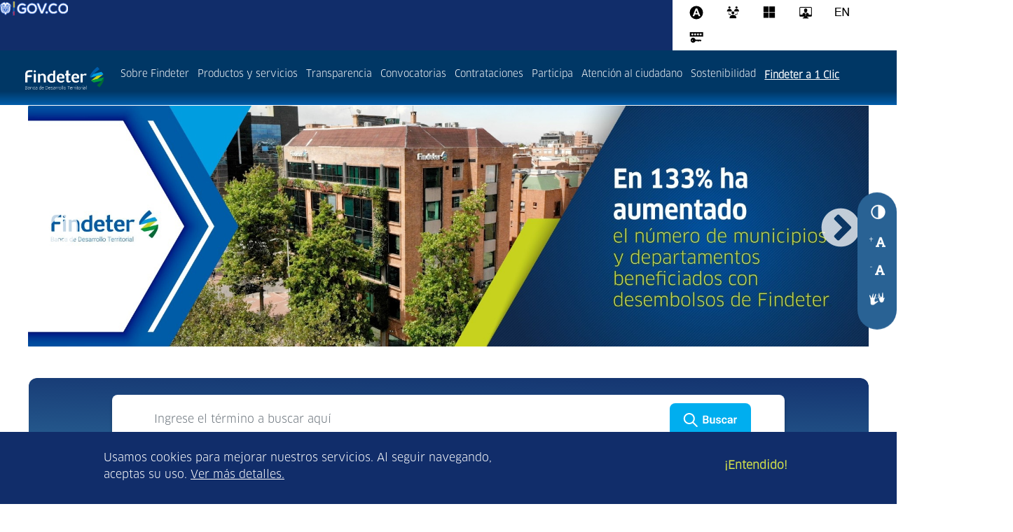

--- FILE ---
content_type: text/html; charset=UTF-8
request_url: https://www.findeter.gov.co/?title=&field_convcatoria_estado_value=All&field_convcatoria_contractual_target_id=All&field_convcatoria_contratacion_target_id=All&field_convcatoria_presupuesto_value=All&field_convcatoria_objeto_value=&field_convcatoria_departamento_target_id=All&created%5Bmin%5D=&created%5Bmax%5D=&items_per_page=10&order=field_convcatoria_presupuesto&sort=asc&page=5
body_size: 85812
content:

<!DOCTYPE html>
<html lang="es" dir="ltr" prefix="content: http://purl.org/rss/1.0/modules/content/  dc: http://purl.org/dc/terms/  foaf: http://xmlns.com/foaf/0.1/  og: http://ogp.me/ns#  rdfs: http://www.w3.org/2000/01/rdf-schema#  schema: http://schema.org/  sioc: http://rdfs.org/sioc/ns#  sioct: http://rdfs.org/sioc/types#  skos: http://www.w3.org/2004/02/skos/core#  xsd: http://www.w3.org/2001/XMLSchema# " class="h-100">
  <head>
    <meta charset="utf-8" />
<noscript><style>form.antibot * :not(.antibot-message) { display: none !important; }</style>
</noscript><meta name="description" content="Findeter, Banca de Desarrollo Territorial en Colombia. Planificamos, estructuramos, financiamos y ejecutamos proyectos." />
<meta name="abstract" content="Findeter, Banca de Desarrollo Territorial en Colombia. Planificamos, estructuramos, financiamos y ejecutamos proyectos." />
<meta name="keywords" content="Colombia, Desarrollo Empresarial, Comercio exterior, financiamiento, empresarios, soluciones de crédito, líneas de crédito, líneas de crédito redescuento, , líneas de crédito directo" />
<link rel="canonical" href="https://www.findeter.gov.co/" />
<meta name="robots" content="index, follow" />
<link rel="shortlink" href="https://www.findeter.gov.co/" />
<meta name="author" content="Findeter" />
<meta name="generator" content="PHP" />
<link rel="image_src" href="https://www.findeter.gov.co/sites/default/files/webfinde/images/encabezado/logofindeter2021v.svg" />
<meta name="original-source" content="www.findeter.gov.co" />
<meta name="google" content="notranslate" />
<meta name="referrer" content="same-origin" />
<meta name="audience" content="all" />
<meta name="thumbnail" content="https://www.findeter.gov.co/sites/default/files/webfinde/images/encabezado/logofindeter2021v.svg" />
<script type="text/javascript">(function(c,l,a,r,i,t,y){c[a]=c[a]||function(){(c[a].q=c[a].q||[]).push(arguments)};})(window, document, 'clarity', 'script', 'm16sgnygkt');</script>
<script async src="/sites/default/files/microsoft_clarity/clarity.js?t9houo"></script>
<meta name="Generator" content="Drupal 9 (https://www.drupal.org)" />
<meta name="MobileOptimized" content="width" />
<meta name="HandheldFriendly" content="true" />
<meta name="viewport" content="width=device-width, initial-scale=1, shrink-to-fit=no" />
<style>div#sliding-popup, div#sliding-popup .eu-cookie-withdraw-banner, .eu-cookie-withdraw-tab {background: #112D6A} div#sliding-popup.eu-cookie-withdraw-wrapper { background: transparent; } #sliding-popup h1, #sliding-popup h2, #sliding-popup h3, #sliding-popup p, #sliding-popup label, #sliding-popup div, .eu-cookie-compliance-more-button, .eu-cookie-compliance-secondary-button, .eu-cookie-withdraw-tab { color: #ffffff;} .eu-cookie-withdraw-tab { border-color: #ffffff;}</style>
<link rel="icon" href="/themes/custom/webfinde/favicon.ico" type="image/vnd.microsoft.icon" />

    <title>Findeter</title>
    <link rel="stylesheet" media="all" href="/sites/default/files/css/css_LY8fht9Ai1BBAic7l-nO6rVgJDTEcRgCmhAauVO3amY.css" />
<link rel="stylesheet" media="all" href="/sites/default/files/css/css_ja51P35wopt9zd2vBGmh6sNbMQ2E6B27QoJL77kH7R8.css" />

    <script src="//use.fontawesome.com/releases/v5.13.1/js/all.js" defer crossorigin="anonymous" integrity="sha256-HkXXtFRaflZ7gjmpjGQBENGnq8NIno4SDNq/3DbkMgo="></script>

    <!-- Google Tag Manager -->
<script>(function(w,d,s,l,i){w[l]=w[l]||[];w[l].push({'gtm.start':
  new Date().getTime(),event:'gtm.js'});var f=d.getElementsByTagName(s)[0],
  j=d.createElement(s),dl=l!='dataLayer'?'&l='+l:'';j.async=true;j.src=
  'https://www.googletagmanager.com/gtm.js?id='+i+dl;f.parentNode.insertBefore(j,f);
  })(window,document,'script','dataLayer','GTM-NBHGJF');</script>
  <!-- End Google Tag Manager -->
          <script type="text/javascript" src="/modules/contrib/seckit/js/seckit.document_write.js"></script>
        <link type="text/css" rel="stylesheet" id="seckit-clickjacking-no-body" media="all" href="/modules/contrib/seckit/css/seckit.no_body.css" />
        <!-- stop SecKit protection -->
        <noscript>
        <link type="text/css" rel="stylesheet" id="seckit-clickjacking-noscript-tag" media="all" href="/modules/contrib/seckit/css/seckit.noscript_tag.css" />
        <div id="seckit-noscript-tag">
          Lo sentimos, debe habilitar JavaScript para visitar este sitio web.
        </div>
        </noscript><script>var __uzdbm_1 = "69dd1d3e-24d0-4341-9b8c-c725e28ef2ee";var __uzdbm_2 = "ZjhhZGZhNzItZG5jbS00ZGI0LWIwNDctMjAyOTZjMWNjZmJlJDMuMTQ0LjIwMi4xMDc=";var __uzdbm_3 = "";var __uzdbm_4 = "false";var __uzdbm_5 = "";var __uzdbm_6 = "";var __uzdbm_7 = "";</script> <script>   (function (w, d, e, u, c, g, a, b) {     w["SSJSConnectorObj"] = w["SSJSConnectorObj"] || {       ss_cid: c,       domain_info: "auto",     };     w[g] = function (i, j) {       w["SSJSConnectorObj"][i] = j;     };     a = d.createElement(e);     a.async = true;     if (       navigator.userAgent.indexOf('MSIE') !== -1 ||       navigator.appVersion.indexOf('Trident/') > -1     ) {       u = u.replace("/advanced/", "/advanced/ie/");     }     a.src = u;     b = d.getElementsByTagName(e)[0];     b.parentNode.insertBefore(a, b);   })(     window, document, "script", "/18f5227b-e27b-445a-a53f-f845fbe69b40/stormcaster.js", "dnco", "ssConf"   );   ssConf("c1", "https://www.findeter.gov.co");   ssConf("c3", "c99a4269-161c-4242-a3f0-28d44fa6ce24");   ssConf("au", "findeter.gov.co");   ssConf("cu", "validate.perfdrive.com, ssc"); </script> </head>
  <body class="path-frontpage    bg- d-flex flex-column h-100">
    <!-- Google Tag Manager (noscript) -->
<noscript><iframe src="https://www.googletagmanager.com/ns.html?id=GTM-NBHGJF"
height="0" width="0" style="display:none;visibility:hidden"></iframe></noscript>
<!-- End Google Tag Manager (noscript) -->
            
      <div class="dialog-off-canvas-main-canvas d-flex flex-column h-100" data-off-canvas-main-canvas>
    



  <header class="container-fluid p-0">

      <div class="region region-region-a">
    <div id="block-colocarstylestodoelsitio" class="block block-block-content block-block-content637fda2a-c986-44e1-91e1-4b7cb3cac473">
  
    
              <span class="field field--name-body field--type-text-with-summary field--label-hidden"><style type="text/css">
<!--/*--><![CDATA[/* ><!--*/

<!--/*--><![CDATA[/* ><!--*/
#ProductosRight h1,div#response-search-ciiu{color:#cddc4b!important}@font-face{font-display:swap!important}footer .nav-item .nav-link.active{background-color:unset!important}nav#block-menuppalsecundario ul.navbar-nav li a{line-height:29px!important}article.productoServicios div.encabezado h1.tituloEncabezado{font-size:2.5rem!important;line-height:5rem!important}#custom-search-block-form .tituloBuscador,.alert.alert-status.alert-success.alert-dismissible.fade.show,.field--name-field-content-more-logos-footer .field__label,.node--type-nueva-pag-prod-linea-credito .field__label{display:none!important}#fecha,.banner.w-100,div.convocatoriaCiudadano form div.form--inline .form-actions a.busquedaAvz,div.encabezadoConvocatorias div.encabezado,label[for=fecha]{display:block!important}.field--name-field-block-requisitos .requirement-card.text-center.p-3 a,div#block-menuprincipal #superfish-menu-principal>li>a{color:#fff!important}.col-12.d-flex.menuAccesoRapido{justify-content:center!important}nav#block-menuppalsecundario ul.navbar-nav>li:first-child{background-image:url(/sites/default/files/webfinde/internas/imagenes/icon-01.svg)!important}nav#block-menuppalsecundario ul.navbar-nav li:nth-child(6){background-image:url(/themes/custom/webfinde/images/iconos/menu-float-1.svg)!important;background-repeat:no-repeat;background-size:20px;background-position:7% center}nav#block-menuppalsecundario ul.navbar-nav.justify-content-center:hover{left:-7px!important}nav#block-menuppalsecundario nav.navMenuPrincipalSecundario:not(:hover){left:-63px!important}nav#block-menuppalsecundario ul.navbar-nav::before{content:"MENÚ";position:absolute;top:50%;right:-40px;transform:translateY(-50%) rotate(90deg);background-color:#033c6b;color:#fff;padding:5px 10px;border-top-left-radius:10px;border-top-right-radius:10px;white-space:nowrap}nav.navbar.navbar-expand-sm.navMenuPrincipal.navMenuPrincipalSecundario{position:absolute!important}.views-ui-dialog .scroll{overflow:auto;padding:1em;height:481.39px!important}.sliderNoticiaHome div.slick ul li.grid:first-child .slide__description{display:flex;align-items:center;justify-content:space-evenly;align-content:center;flex-wrap:wrap;flex-direction:row}form#custom-search-block-form div.buscadorAcceso div.col-12 .contenedorBuscador .tituloBuscador p{font-weight:600!important;color:#fff!important;text-align:center}nav#block-menuppalsecundario ul.navbar-nav{transition:left .3s!important;left:-137px!important;display:flex!important;flex-direction:column!important}div.block-search form#search-block-form div.buscadorAcceso .contenedorBuscador{height:129px!important}#ProductosRight .contenedorProd{position:relative;width:100%;height:384px;background-size:cover;background-position:center;border-radius:.8rem;overflow:hidden}#ProductosRight .degradadoProd{position:absolute;bottom:0;left:0;right:0;height:200px;background:repeating-linear-gradient(188deg,transparent 0,transparent 15%,#112d6a 0,#296294);display:flex;align-items:center;justify-content:center;border-bottom-left-radius:.9rem;border-bottom-right-radius:.9rem}#ProductosRight .contenedorProd:hover .degradadoProd,#ProductosRight .degradadoProd:hover{height:461px!important;transition:.5s ease-in-out}#ProductosRight h1{margin:0;font-size:22px!important}section.container-fluid.p-0{height:auto!important;position:relative}#webform-submission-contact-add-form label.option.form-check-label.js-form-required.form-required{text-wrap:wrap!important;word-wrap:break-word!important;width:100%!important}@media (min-width:300px) and (max-width:600px){footer{padding-top:10px!important;position:relative!important}section.menuMovil div#sidebar nav.navMenuPrincipal.navMenuPrincipalMovil>ul>li svg{width:100%!important;padding-left:253px!important}}@media (max-width:575.98px){div.barraLateral{display:none!important}#menuAccesosRapidos #tituloAccesoRapido h3{font-size:35px!important}.productosServicios.container.movil #contenedorProductosMovil .contenidosmovil .contenright a,.productosServicios.container.movil #contenedorProductosMovil .contenidosmovil .contentleft a{padding-top:15px!important;height:auto!important;padding-bottom:15px!important}}@media (min-width:992px) and (max-width:1000px){div.encabezadoBlog section.encabezado div.menu nav ul li>a{font-size:13px!important}}@media (min-width:1001px) and (max-width:1200px){div.encabezadoBlog section.encabezado div.menu nav ul li>a{font-size:16px!important}}.field--name-field-trans-cont-inf-asam-gen-as .field__label,.noticiasInternas .info-header .col-md-8 .row:nth-child(3){display:none}#garantias-img img{height:261px;width:204px}nav#block-menuppalsecundario ul.navbar-nav li ul.submenu li{width:100%!important;height:20px!important;margin-top:6px}nav#block-menuppalsecundario ul.navbar-nav li ul{left:144px!important;width:200px!important}nav#block-menuppalsecundario ul.navbar-nav>li:first-child{background-size:32px!important;background-position:1% center!important}nav#block-menuppalsecundario ul.navbar-nav li{height:32px!important;padding-right:0!important;width:132px!important;padding-left:32px!important}svg:not(:root).svg-inline--fa{margin-left:.2rem!important}div#views-bootstrap-noticias-block-news-all .row div,div#views-bootstrap-noticias-noticiasxautor .row div{margin-bottom:1rem!important}.author_data.row.col-12{width:571px!important}.font-accesibilidad.mt-5 img{width:max-content!important;height:auto!important}#sostenibilidad-body li{cursor:pointer!important}#sostenibilidad-body li.active{cursor:unset!important}.region.region-region-a{position:relative}div#block-menuprincipal{position:absolute;color:#fff;top:3rem;left:204px!important}ul.sf-menu.sf-horizontal.sf-shadow ul li>a{color:#112d6a}ul.sf-menu.sf-horizontal.sf-shadow ul,ul.sf-menu.sf-navbar.sf-shadow ul ul,ul.sf-menu.sf-vertical.sf-shadow ul{background-color:#fff!important}#superfish-menu-principal li>ul{width:100%!important}ul#superfish-menu-principal li a:hover{text-decoration:underline;transition:.3s;color:#112d6a}#superfish-menu-principal li:first-child>ul,#superfish-menu-principal li:nth-child(2)>ul,#superfish-menu-principal li:nth-child(4)>ul{width:248px!important}#superfish-menu-principal li:nth-child(7)>ul{width:398px!important}@media (max-width:992px){div#block-menuprincipal{display:none}#block-encabezado-home section.d-flex.justify-content-around.m-0.menuPrincipal{display:none!important}}@media(min-width:1366px) and (max-width:1599.98px){ul#superfish-menu-principal{font-size:.8rem!important}}ul#superfish-menu-principal,ul#superfish-menu-principal li:last-child{font-size:.85rem;height:auto}ul.sf-menu a,ul.sf-menu span.nolink{padding:1em .5em!important}#block-encabezado-home .p-0.d-none.d-xl-block.menuPrincipal__logo{width:250px!important}section.menuPrincipal div.menuPrincipal__logo img{width:100%}@media (min-width:576px){.navbar-expand-sm .navbar-nav{-ms-flex-direction:row;flex-direction:row;display:flex;flex-wrap:wrap}div#block-menuprincipal{position:absolute;color:#fff;left:234px!important;top:1rem!important;max-width:57%!important}ul.sf-menu a,ul.sf-menu span.nolink{display:block;padding:12px 6px!important;position:relative}}@media (min-width:992px) and (max-width:1199.98px){.menuGovCo div.govCo img.img-fluid.mt-2.mt-lg-0{width:25%!important}}@media (min-width:1200px) and (max-width:1392.98px){div#block-menuprincipal{max-width:100%!important;top:5.5rem!important;left:13%!important}#block-encabezado-home .p-0.d-none.d-xl-block.menuPrincipal__logo{flex:unset!important;margin-left:0!important}}@media (min-width:1393px){div#block-menuprincipal{max-width:100%!important;top:3.5rem!important}}section.d-flex.justify-content-around.m-0.menuPrincipal img{width:80%!important}#documentacion-container .ui-state-active,#documentacion-container h3#ui-id-1.ui-accordion-header-collapsed,.ui-button.ui-state-active:hover,.ui-button:active,.ui-widget-content .ui-state-active,.ui-widget-header .ui-state-active,a.ui-button:active,h3#ui-id-3.ui-accordion-header-collapsed,h3#ui-id-5.ui-accordion-header-collapsed{background-color:#c8d41f;margin-bottom:8px;border-radius:16px;padding:1rem!important;border:unset}#documentacion-container h3#ui-id-1 a,h3#ui-id-3 a,h3#ui-id-5 a{color:#004489;font-weight:bolder}#documentacion-container div#ui-id-2,div#ui-id-4,div#ui-id-6{background-color:#c8d41f;color:#004489;border:unset;margin-bottom:8px;border-radius:0 0 16px 16px}#documentacion-container .clearfix.text-formatted.field.field--name-field-descripcion-beneficios.field--type-text-long.field--label-hidden.field__item{margin-top:1.5rem}#documentacion-container span.ui-accordion-header-icon.ui-icon.ui-icon-triangle-1-s,span.ui-accordion-header-icon.ui-icon.ui-icon-triangle-1-e{background-image:url(/sites/default/files/webfinde/internas/imagenes/MEDIO1.png)!important;background-position:center!important;background-size:40px!important;width:40px!important;height:40px!important;margin-right:.5rem!important}#documentacion-container h2{border-bottom:3px solid #c8d41f;width:344px}@media (max-width:768px){.clearfix.text-formatted.field.field--name-field-titulo-como-funciona.field--type-text.field--label-hidden.field__item{padding:1rem}#documentacion-container h2{width:256px}div#documentacion-container{padding:1rem!important}}
article.contextual-region.node.node--type-_-4-metas-objetivos-e-indicadore.node--view-mode-full
 {
    margin-top: 1.5rem;
}
#block-productos-servicios-home .productosServicios #contenedorProductos #ProductosRight .grid-container div.grid-item {
    width: 327px !important;
}
#block-productos-servicios-home .productosServicios #contenedorProductos #ProductosRight .grid-container div.grid-item:nth-child(2) {
    width: 0px !important;
    height: 0px !important;
}
#block-productos-servicios-home #ProductosRight .contenedorProd{
    background-size: cover !important;
}


/* ago-04-2025 09:25 */
/*desktop sección nuestros productos y servicios - home*/
#ProductosRight .degradadoProd {
    background: linear-gradient(181deg, transparent 19%, #112d6a 27%, #296294 75%)  !important;
}

#ProductosRight .degradadoProd {
height: 115px !important;
} 

#ProductosRight .degradadoProd h1 {
    padding: 36px 39px  !important;
    margin-top: 40px  !important;
}
 
#ProductosRight .contenedorProd:hover .degradadoProd, #ProductosRight .degradadoProd:hover {
    height: 516px !important;
}
 
 
.productosServicios.container.movil #contenedorProductosMovil .contenidosmovil .col-6 .btnicon{
quitar margin-bottom
}

/*mobile sección nuestros productos y servicios - home*/
@media (max-width: 575.98px) {
    .productosServicios.container.movil #contenedorProductosMovil .contenidosmovil .contenright a, .productosServicios.container.movil #contenedorProductosMovil .contenidosmovil .contentleft a {
        height: 78px !important;
    }
 
 
#contenedorProductosMovil  .row.contenidosmovil .contentleft::after {
    content: "";
    position: absolute;
    top: calc(95% - 140px); /* Ajusta la posición vertical */
    right: 8px;
    width: 1px;
    height: 100px;
    background-color: #FFF;
}
 
#contenedorProductosMovil  .row.contenidosmovil .contentleft a, 
#contenedorProductosMovil .contenidosmovil .contentright a {
    max-width: 86% !important;
}
 
#contenedorProductosMovil > div.row.contenidosmovil > div.col-6.contentleft > div > div.col-2 > svg, #contenedorProductosMovil > div.row.contenidosmovil > div.col-6.contenright > div > div.col-2 > svg {
	width: 30px !important;
}

#contenedorProductosMovil > div.row.contenidosmovil > div.col-6.contentleft > div > div.col-10, #contenedorProductosMovil > div.row.contenidosmovil > div.col-6.contenright > div > div.col-10 {
	font-size: 14px !important;
	padding-right: 0px;
	padding-left: 8px !important;
}

.productosServicios.container.movil #contenedorProductosMovil .contenidosmovil .col-6 .btnicon {
	margin-bottom: 0px  !important;
}

#contenedorProductosMovil > div.row.contenidosmovil > div.col-6.contenright > div > div.col-2 {
	margin-right: 10px !important;
} 



}

/* Ajustes titulo productos y servicios ago-04-2025 */

@media (max-width: 422px) {

article.productoServicios div.encabezado h1.tituloEncabezado {
    font-size: 1.7rem !important;
line-height: 5rem !important;
}

article.productoServicios div.encabezado {
    height: 6rem;
}


}


/* Ajustes buscador home ago-05-2025 23:25:00 */
@media (max-width: 576px) {
	div.block-search form#search-block-form div.buscadorAcceso .contenedorBuscador {
	    border-radius: 0 !important;
	}
}

@media (max-width: 297px) {

article.productoServicios div.encabezado h1.tituloEncabezado {
    font-size: 1.5rem !important;
}
}


/* Ajustes 18-12-2025 */

.eu-cookie-compliance-content {
padding: 20px;
}

.eu-cookie-compliance-message p {
    font-size: 16px;
    display: inline;
    font-weight: 400;
}

.eu-cookie-compliance-default-button {
display: none;
}

.eu-cookie-compliance-secondary-button {
    color: #CDDC4B;
    font-weight: bold;
}

@media (max-width: 868px) {
    .sliding-popup-bottom {
      margin-bottom: -60px;
    }
  }

  @media (max-width: 656px) {
    .eu-cookie-compliance-content {
      padding-bottom: 0;
    }

    .eu-cookie-compliance-message {
      max-width: 100%;
      text-align: justify;
    }

    .eu-cookie-compliance-buttons {
      max-width: 100%;
      float: left;
      .eu-cookie-compliance-secondary-button {
          margin-left: 200px;
      }
    }
  }

  @media (max-width: 601px) {
    .eu-cookie-compliance-buttons {
      .eu-cookie-compliance-secondary-button {
          margin-left: 240px;
          margin-top: 0;
      }
    }
  }

  @media (max-width: 576px) {
    .eu-cookie-compliance-buttons {
      .eu-cookie-compliance-secondary-button {
          margin-left: 200px;
      }
    }
  }

  @media (max-width: 541px) {
    .eu-cookie-compliance-buttons {
      .eu-cookie-compliance-secondary-button {
          margin-left: 180px;
      }
    }
  }

  @media (max-width: 511px) {
    .eu-cookie-compliance-buttons {
      .eu-cookie-compliance-secondary-button {
          margin-left: 165px;
      }
    }
  }

  @media (max-width: 471px) {
    .eu-cookie-compliance-buttons {
      .eu-cookie-compliance-secondary-button {
          margin-left: 165px;
      }
    }
  }

@media (max-width: 461px) {

    .eu-cookie-compliance-message {
      font-size: 14px;

      p {
        font-size: 14px;
      }
    }

    .eu-cookie-compliance-buttons {

      font-size: 14px;
      
      .eu-cookie-compliance-secondary-button {
          margin-left: 145px;
      }
    }
  }

@media (max-width: 413px) {
    .eu-cookie-compliance-buttons {
      .eu-cookie-compliance-secondary-button {
          margin-left: 130px;
      }
    }
  }

@media (max-width: 385px) {
    .eu-cookie-compliance-buttons {
      .eu-cookie-compliance-secondary-button {
        margin-left: 115px;
      }
    }
  }

@media (max-width: 361px) {
    .eu-cookie-compliance-message {
      font-size: 12px;

      p {
        font-size: 12px;
      }
    }

    .eu-cookie-compliance-buttons {

      font-size: 12px;
      
      .eu-cookie-compliance-secondary-button {
          margin-left: 100px;
      }
    }
  }

@media (max-width: 331px) {
    .eu-cookie-compliance-buttons {
      .eu-cookie-compliance-secondary-button {
        margin-left: 90px;
      }
    }
  }

#superfish-menu-principal li:nth-child(8)>ul {
    width: 200px !important;
}

#superfish-menu-principal li:nth-child(5)>ul {
    width: 150px !important;
}

/*menuAccesosRapidos*/
/*div.block-search form#search-block-form div.buscadorAcceso .menuAccesoRapido nav ul li:nth-child(1) span.icon::before {
  content: url(/sites/default/files/webfinde/internas/imagenes/iconos-home_innovacion.svg) !important;
}

div.block-search form#search-block-form div.buscadorAcceso .menuAccesoRapido nav ul li:nth-child(2) span.icon::before {
  content: url(/sites/default/files/webfinde/internas/imagenes/iconos-home_biblioteca.svg) !important;
}*/

/*--><!]]]]><![CDATA[>*/

/*--><!]]>*/
</style></span>

  </div>
<div id="block-menuprincipal" class="block block-superfish block-superfishmenu-principal">
  
    
      
<ul id="superfish-menu-principal" class="menu sf-menu sf-menu-principal sf-horizontal sf-style-none">
  
<li id="menu-principal-menu-link-content2dae8cd1-bc64-4b31-bfb7-7ef0034b4d7a" class="sf-depth-1 menuparent"><a href="/sobre-findeter" class="sf-depth-1 menuparent">Sobre Findeter</a><ul><li id="menu-principal-menu-link-content9dc55280-0b44-4f75-bec6-5358cd26474b" class="sf-depth-2 sf-no-children"><a href="/que-es-findeter" class="sf-depth-2">¿Qué es Findeter?</a></li><li id="menu-principal-menu-link-contentbb1d72d2-c57d-4ec1-b34c-f9e1324c7dca" class="sf-depth-2 sf-no-children"><a href="https://www.findeter.gov.co/relacion-con-inversionistas" class="sf-depth-2 sf-external">Relación con inversionistas</a></li><li id="menu-principal-menu-link-content317753a6-81e3-4e9d-8254-fbe6297b3f2e" class="sf-depth-2 sf-no-children"><a href="/noticias" class="sf-depth-2">Noticias</a></li></ul></li><li id="menu-principal-menu-link-content357788d9-e249-42c1-af9d-9b14cc6aeb75" class="sf-depth-1 menuparent"><span class="sf-depth-1 menuparent nolink">Productos y servicios</span><ul><li id="menu-principal-menu-link-content8e6c0671-de94-4972-9541-1dc305ad3412" class="sf-depth-2 sf-no-children"><a href="/productos-y-servicios/lineas-de-credito-directo" class="sf-depth-2">Líneas de crédito directo</a></li><li id="menu-principal-menu-link-contenta6edc5c2-ccb2-4ffa-a1d8-1d44525db162" class="sf-depth-2 menuparent"><a href="/productos-y-servicios/lineas-de-credito-de-redescuento" class="sf-depth-2 menuparent">Crédito de redescuento</a><ul><li id="menu-principal-menu-link-content822eccbc-6de9-4aca-9120-ad3f3f20ca8c" class="sf-depth-3 sf-no-children"><a href="/empresas-y-entidades-territoriales" class="sf-depth-3">Beneficiarios</a></li></ul></li><li id="menu-principal-menu-link-content9a00727e-8ff2-4fce-b938-47700eaeec79" class="sf-depth-2 sf-no-children"><a href="/asistencia-tecnica" class="sf-depth-2">Asistencia técnica </a></li><li id="menu-principal-menu-link-content877ee8f7-6736-4e19-b8de-ba1bf15fbd85" class="sf-depth-2 sf-no-children"><a href="/productos-y-servicios/planificacion-territorial" class="sf-depth-2">Planificación territorial</a></li><li id="menu-principal-menu-link-content3931d223-3468-478d-8a81-f283cf715c95" class="sf-depth-2 sf-no-children"><a href="/alumbradopublicoled/" class="sf-depth-2">Proyectos vigentes</a></li><li id="menu-principal-menu-link-contentd32139f6-24c2-47d5-9a55-086f67706c59" class="sf-depth-2 sf-no-children"><a href="/productos-y-servicios/administracion-y-gestion-de-recursos" class="sf-depth-2">Administración de Recursos</a></li><li id="menu-principal-menu-link-contentb95c08ad-8cd5-415c-aa45-091d0040e767" class="sf-depth-2 sf-no-children"><a href="/productos-y-servicios/alternativas-de-inversion" class="sf-depth-2">Alternativas de Inversión</a></li></ul></li><li id="menu-principal-menu-link-contentdd881c5d-2220-4e90-9399-b82c128cccaa" class="sf-depth-1 sf-no-children"><a href="https://www.findeter.gov.co/transparencia-y-acceso-a-la-informacion-publica" class="sf-depth-1 sf-external">Transparencia</a></li><li id="menu-principal-menu-link-content2912d12a-bd6d-4f85-aa69-03e1f3ab26e2" class="sf-depth-1 menuparent"><a href="/convocatorias" class="sf-depth-1 menuparent">Convocatorias</a><ul><li id="menu-principal-menu-link-content3439dd5a-0279-433f-a5d5-d6dd0b3ea6e9" class="sf-depth-2 sf-no-children"><a href="/convocatorias" class="sf-depth-2">Convocatorias de terceros</a></li></ul></li><li id="menu-principal-menu-link-content8099d18d-9205-4194-b7c5-5bb6537ca157" class="sf-depth-1 menuparent"><a href="/contratacion-2025" class="sf-depth-1 menuparent">Contrataciones</a><ul><li id="menu-principal-menu-link-contentc2e46975-6818-4609-8909-17e9ee37f1d6" class="sf-depth-2 sf-no-children"><a href="/contratacion" class="sf-depth-2">Contratación 2024</a></li><li id="menu-principal-menu-link-content8755ac7b-9200-4e73-993c-8cf8d4506eea" class="sf-depth-2 sf-no-children"><a href="/contratacion-2025" class="sf-depth-2">Contratación 2025</a></li></ul></li><li id="menu-principal-menu-link-content389f69e3-df55-455b-b568-79611999052b" class="sf-depth-1 sf-no-children"><a href="/participa" class="sf-depth-1">Participa</a></li><li id="menu-principal-menu-link-content4122268d-69e8-458a-9f38-8dae939d0d62" class="sf-depth-1 menuparent"><span class="sf-depth-1 menuparent nolink">Atención al ciudadano</span><ul><li id="menu-principal-menu-link-contenta102c183-6d8d-4efa-ac8b-bf7a9a44b568" class="sf-depth-2 sf-no-children"><a href="/preguntas-frecuentes" class="sf-depth-2">FAQ - Preguntas Frecuentes</a></li><li id="menu-principal-menu-link-contentda90117a-ca20-4b6a-be0e-7c6890d32479" class="sf-depth-2 sf-no-children"><a href="https://www.findeter.gov.co/transparencia-y-acceso-a-la-informacion-publica/tramites" class="sf-depth-2 sf-external">Trámites y servicios</a></li><li id="menu-principal-menu-link-contentdd71c217-3b21-4598-873f-578d0be8d2e6" class="sf-depth-2 sf-no-children"><a href="/registrar-pqrsd" class="sf-depth-2">Peticiones, Quejas, Reclamos, Sugerencias  y Denuncias</a></li><li id="menu-principal-menu-link-contentdfcc4dd1-939f-442e-b85e-2cc68a0fd951" class="sf-depth-2 sf-no-children"><a href="/estado-pqrsd" class="sf-depth-2">Consulta estado de PQRSD</a></li><li id="menu-principal-menu-link-contentbaea08a9-b76c-4fff-a02e-c46ed5dea6cc" class="sf-depth-2 sf-no-children"><a href="https://www.findeter.gov.co/form/encuesta-de-satisfaccion-pqrsd" class="sf-depth-2 sf-external">Encuesta de Satisfacción</a></li><li id="menu-principal-menu-link-content4c110982-060b-408d-8d46-7b2638f77008" class="sf-depth-2 sf-no-children"><a href="/sistema-de-atencion-al-consumidor-financiero-sac" class="sf-depth-2">Sistema de Atención al Consumidor Financiero - SAC</a></li><li id="menu-principal-menu-link-content9f5c1e5a-322a-4179-a3b6-496970e2977f" class="sf-depth-2 sf-no-children"><a href="https://www.findeter.gov.co/system/files/internas/GC-DA-046V3PLANDEPARTICIPACINCIUDADANA_1.pdf" class="sf-depth-2 sf-external">Plan de participación ciudadana</a></li><li id="menu-principal-menu-link-contenta6396d36-9bdb-4c32-b6e6-75ef2723e3b8" class="sf-depth-2 sf-no-children"><a href="/transparencia-y-acceso-a-la-informacion-publica/informe-de-peticiones-quejas-reclamos-y-denuncias-pqrsd#cont" class="sf-depth-2">Informe integrado de gestión de servicio de atención al ciudadano</a></li><li id="menu-principal-menu-link-content80f50a2a-3057-4ead-aae8-220975797b3d" class="sf-depth-2 sf-no-children"><a href="/glosario" class="sf-depth-2">Glosario</a></li></ul></li><li id="menu-principal-menu-link-content024bc507-f2bb-4afa-9e0f-0894438f0038" class="sf-depth-1 menuparent"><a href="/estrategia-de-sostenibilidad-corporativa" class="sf-depth-1 menuparent">Sostenibilidad</a><ul><li id="menu-principal-menu-link-content831b8178-f644-4a83-9fa7-e4e30c652e5d" class="sf-depth-2 sf-no-children"><a href="/estrategia-de-sostenibilidad-corporativa" class="sf-depth-2">Estrategia de sostenibilidad</a></li><li id="menu-principal-menu-link-content83840c82-ae0f-4500-b82d-92531eebb19b" class="sf-depth-2 sf-no-children"><a href="/responsabilidad-social" class="sf-depth-2">Responsabilidad Social</a></li><li id="menu-principal-menu-link-content90607d37-e4c1-46bc-be20-35862d5a9d99" class="sf-depth-2 sf-no-children"><a href="/saras-en-Findeter" class="sf-depth-2">SARAS</a></li></ul></li><li id="menu-principal-menu-link-contentcc1d3f37-369a-4967-99aa-5b091e8e41e0" class="sf-depth-1 sf-no-children"><a href="https://www.findeter.gov.co/findeter-a-un-clic" class="sf-depth-1 sf-external">Findeter a 1 Clic</a></li>
</ul>

  </div>


<div id="block-encabezado-home" class="block block-block-content block-block-contentd46ab930-f240-4a88-8d55-c5edaacc8c85">

    
    <section class="row m-0 menuGovCo">

            <div class="col-9 px-0 pr-0 text-left d-none d-xl-block govCo">

        <a href="https://www.gov.co/" target="_blank" tabindex="1">
          <img onerror='this.remove();' src="/sites/default/files/webfinde/images/encabezado/logo_gov_co_min_1.png" class="img-fluid mt-2 mt-lg-0" />
        </a>

      </div>

            <div class="col-9 col-sm-6 col-md-4 col-lg-9 pt-1 px-0 d-xl-none text-left govCo">

        <a href="https://www.findeter.gov.co/"><img onerror='this.remove();' src="/sites/default/files/webfinde/images/encabezado/logofindeter2021v.svg" class="img-fluid mt-2 mt-lg-0" /></a>

      </div>

            
        <div class="col-3 col-sm-6 col-md-3 pr-0 pt-5 pt-md-4 d-lg-none text-center govCo">

          <button type="button" id="sidebarCollapseMd" class="btn btn-primary" >
            <i class="fas fa-bars"></i>
          </button>

        </div>

      
      <div class="col-2 col-sm-2 col-md-3 px-0 pr-0 d-none d-md-block">

        


<nav class="navbar navbar-expand-sm float-right pt-md-4 py-xl-0 px-md-3">

  
  
  
    <ul class="navbar-nav">
    
      
        
        <li class="nav-item mr-2 mr-lg-3">

          <a href="https://assista.findeter.gov.co/proactivanet/portal/" class="nav-link">Assista</a>

        </li>

      
        
        <li class="nav-item mr-2 mr-lg-3">

          <a href="https://findeter-itc.crm2.dynamics.com/apps/Findeter" class="nav-link">CRM 365</a>

        </li>

      
        
        <li class="nav-item mr-2 mr-lg-3">

          <a href="http://portal.office.com/" class="nav-link">Office 365</a>

        </li>

      
        
        <li class="nav-item mr-2 mr-lg-3">

          <a href="https://findeterco.sharepoint.com/sites/Intranet_Findeter" class="nav-link">Intranet</a>

        </li>

      
        
        <li class="nav-item mr-2 mr-lg-3">

          <a href="/home-investor-relations" class="nav-link" data-drupal-link-system-path="node/481">Ingles</a>

        </li>

      
        
        <li class="nav-item mr-2 mr-lg-3">

          <a href="/user/login" class="nav-link" data-drupal-link-system-path="user/login">Acceso al sistema</a>

        </li>

      
    </ul>

  


</nav>



      </div>

    </section>

        
      <section class="d-flex justify-content-around m-0 menuPrincipal">

        <div class="p-0 d-none d-xl-block menuPrincipal__logo">

          <a href="https://www.findeter.gov.co/">
          <img onerror='this.remove();' src="/sites/default/files/webfinde/images/encabezado/logofindeter2021v.svg" class="img-fluid" /></a>

        </div>

                <div class="d-none d-lg-block p-0">

          
          

        </div>

      </section>

    
        <section class="menuMovil d-lg-none">

      <div class="imgClose">

        <a href="https://www.findeter.gov.co/"><img onerror='this.remove();' src="/sites/default/files/webfinde/images/encabezado/logofindeter2021v.svg" class="img-fluid" /></a>

        <button type="button" class="close mr-3">

          <span aria-hidden="true">×</span>

        </button>

      </div>

      
        <div id="sidebar">
                    
<nav class="navbar navbar-expand-sm navMenuPrincipal navMenuPrincipalMovil">  
      
    
        
            <ul class="navbar-nav justify-content-center">

        
        
        
            
            <li   class="nav-item item-padre" >      
            
            <a href="/sobre-findeter" class="nav-link text-white" data-drupal-link-system-path="node/8341">Sobre Findeter</a>

             <i class="fas fa-caret-right text-white"></i>             
            
                    
    
        
            <ul  class="navbar-nav justify-content-center submenu">
        
        
        
        
            
            <li   class="nav-item submenuItems" >      
            
            <a href="/que-es-findeter" class="nav-link text-white" data-drupal-link-system-path="node/8342">¿Qué es Findeter?</a>

                        
            
            </li>

        
            
            <li   class="nav-item submenuItems" >      
            
            <a href="/relacion-con-inversionistas" class="nav-link text-white" data-drupal-link-system-path="node/432">Relación con inversionistas</a>

                        
            
            </li>

        
        </ul>
    

            
            </li>

        
            
            <li   class="nav-item item-padre" >      
            
            <a href="" class="nav-link text-white">Productos y servicios</a>

             <i class="fas fa-caret-right text-white"></i>             
            
                    
    
        
            <ul  class="navbar-nav justify-content-center submenu">
        
        
        
        
            
            <li   class="nav-item submenuItems" >      
            
            <a href="/productos-y-servicios/lineas-de-credito-directo" class="nav-link text-white" data-drupal-link-system-path="node/9233">Líneas de crédito directo</a>

                        
            
            </li>

        
            
            <li   class="nav-item submenuItems" >      
            
            <a href="/productos-y-servicios/lineas-de-credito-de-redescuento" class="nav-link text-white" data-drupal-link-system-path="node/9243">Crédito de redescuento</a>

                        
            
            </li>

        
            
            <li   class="nav-item submenuItems" >      
            
            <a href="/asistencia-tecnica" class="nav-link text-white" data-drupal-link-system-path="node/10139">Asistencia técnica </a>

                        
            
            </li>

        
            
            <li   class="nav-item submenuItems" >      
            
            <a href="" class="nav-link text-white">Proyectos vigentes</a>

                        
            
            </li>

        
        </ul>
    

            
            </li>

        
            
            <li   class="nav-item item-padre" >      
            
            <a href="/transparencia-y-acceso-a-la-informacion-publica" class="nav-link text-white" data-drupal-link-system-path="transparencia-y-acceso-a-la-informacion-publica">Transparencia</a>

                        
            
            </li>

        
            
            <li   class="nav-item item-padre" >      
            
            <span class="nav-link text-white">Convocatorias</span>

             <i class="fas fa-caret-right text-white"></i>             
            
                    
    
        
            <ul  class="navbar-nav justify-content-center submenu">
        
        
        
        
            
            <li   class="nav-item submenuItems" >      
            
            <a href="/convocatorias" class="nav-link text-white" data-drupal-link-system-path="convocatorias">Convocatorias de terceros</a>

                        
            
            </li>

        
        </ul>
    

            
            </li>

        
            
            <li   class="nav-item item-padre" >      
            
            <a href="/contratacion" class="nav-link text-white dropdown-toggle" data-drupal-link-system-path="node/434">Contrataciones</a>

                        
            
            </li>

        
            
            <li   class="nav-item item-padre" >      
            
            <a href="/participa" class="nav-link text-white" data-drupal-link-system-path="node/2580">Participa</a>

                        
            
            </li>

        
            
            <li   class="nav-item item-padre" >      
            
            <span class="nav-link text-white">Atención y servicios al cliente y la ciudadanía</span>

             <i class="fas fa-caret-right text-white"></i>             
            
                    
    
        
            <ul  class="navbar-nav justify-content-center submenu">
        
        
        
        
            
            <li   class="nav-item submenuItems" >      
            
            <a href="/preguntas-frecuentes" class="nav-link text-white" data-drupal-link-system-path="preguntas-frecuentes">FAQ - Preguntas Frecuentes</a>

                        
            
            </li>

        
            
            <li   class="nav-item submenuItems" >      
            
            <a href="/transparencia-y-acceso-a-la-informacion-publica/tramites" class="nav-link text-white" data-drupal-link-system-path="transparencia-y-acceso-a-la-informacion-publica/tramites">Trámites y servicios</a>

                        
            
            </li>

        
            
            <li   class="nav-item submenuItems" >      
            
            <a href="/registrar-pqrsd" class="nav-link text-white" data-drupal-link-system-path="registrar-pqrsd">Peticiones, Quejas, Reclamos, Sugerencias  y Denuncias</a>

                        
            
            </li>

        
            
            <li   class="nav-item submenuItems" >      
            
            <a href="/estado-pqrsd" class="nav-link text-white" data-drupal-link-system-path="estado-pqrsd">Consulta estado de PQRSD</a>

                        
            
            </li>

        
            
            <li   class="nav-item submenuItems" >      
            
            <a href="/form/encuesta-de-satisfaccion-pqrsd" class="nav-link text-white" data-drupal-link-system-path="webform/encuesta_de_satisfaccion_pqrsd">Encuesta de Satisfacción</a>

                        
            
            </li>

        
            
            <li   class="nav-item submenuItems" >      
            
            <a href="/sistema-de-atencion-al-consumidor-financiero-sac" class="nav-link text-white" data-drupal-link-system-path="node/584">Sistema de Atención al Consumidor Financiero - SAC</a>

                        
            
            </li>

        
            
            <li   class="nav-item submenuItems" >      
            
            <a href="/system/files?file=internas/Plan-de-participacion-ciudadana-y-servicio-al-ciudadano-v1-findeter-marzo-2023.pdf" class="nav-link text-white" data-drupal-link-query="{&quot;file&quot;:&quot;internas\/Plan-de-participacion-ciudadana-y-servicio-al-ciudadano-v1-findeter-marzo-2023.pdf&quot;}" data-drupal-link-system-path="system/files">Plan de participación ciudadana</a>

                        
            
            </li>

        
            
            <li   class="nav-item submenuItems" >      
            
            <a href="/transparencia-y-acceso-a-la-informacion-publica/informe-de-peticiones-quejas-reclamos-y-denuncias-pqrsd#cont" class="nav-link text-white" data-drupal-link-system-path="transparencia-y-acceso-a-la-informacion-publica/informe-de-peticiones-quejas-reclamos-y-denuncias-pqrsd">Informe integrado de gestión de servicio de atención al ciudadano</a>

                        
            
            </li>

        
            
            <li   class="nav-item submenuItems" >      
            
            <a href="/glosario" class="nav-link text-white" data-drupal-link-system-path="glosario">Glosario</a>

                        
            
            </li>

        
        </ul>
    

            
            </li>

        
            
            <li   class="nav-item item-padre" >      
            
            <span class="nav-link text-white">Sostenibilidad</span>

             <i class="fas fa-caret-right text-white"></i>             
            
                    
    
        
            <ul  class="navbar-nav justify-content-center submenu">
        
        
        
        
            
            <li   class="nav-item submenuItems" >      
            
            <a href="/estrategia-de-sostenibilidad-corporativa" class="nav-link text-white" data-drupal-link-system-path="node/9373">Estrategia de sostenibilidad</a>

                        
            
            </li>

        
            
            <li   class="nav-item submenuItems" >      
            
            <a href="/responsabilidad-social" class="nav-link text-white" data-drupal-link-system-path="node/9451">Responsabilidad Social</a>

                        
            
            </li>

        
            
            <li   class="nav-item submenuItems" >      
            
            <a href="/saras-en-Findeter" class="nav-link text-white" data-drupal-link-system-path="node/9750">SARAS en Findeter</a>

                        
            
            </li>

        
        </ul>
    

            
            </li>

        
            
            <li   class="nav-item item-padre" >      
            
            <a href="https://bibliotecadigital.findeter.metabiblioteca.com/home" class="nav-link text-white">Biblioteca</a>

                        
            
            </li>

        
            
            <li   class="nav-item item-padre" >      
            
            <a href="/blog" class="nav-link text-white" data-drupal-link-system-path="blog">Blog</a>

                        
            
            </li>

        
            
            <li   class="nav-item item-padre" >      
            
            <a href="/noticias" class="nav-link text-white" data-drupal-link-system-path="noticias">Noticias</a>

                        
            
            </li>

        
            
            <li   class="nav-item item-padre" >      
            
            <a href="/innovacion-desarrollo-investigacion" class="nav-link text-white" data-drupal-link-system-path="innovacion-desarrollo-investigacion">Innovación</a>

                        
            
            </li>

        
            
            <li   class="nav-item item-padre" >      
            
            <a href="/findeter-a-un-clic" class="nav-link text-white" data-drupal-link-system-path="node/1480">Findeter a 1 Clic</a>

                        
            
            </li>

        
        </ul>
    
</nav>




          
          <section class="menuGovCo">


<nav class="navbar navbar-expand-sm float-right pt-md-4 py-xl-0 px-md-3">

  
  
  
    <ul class="navbar-nav">
    
      
        
        <li class="nav-item mr-2 mr-lg-3">

          <a href="https://assista.findeter.gov.co/proactivanet/portal/" class="nav-link">Assista</a>

        </li>

      
        
        <li class="nav-item mr-2 mr-lg-3">

          <a href="https://findeter-itc.crm2.dynamics.com/apps/Findeter" class="nav-link">CRM 365</a>

        </li>

      
        
        <li class="nav-item mr-2 mr-lg-3">

          <a href="http://portal.office.com/" class="nav-link">Office 365</a>

        </li>

      
        
        <li class="nav-item mr-2 mr-lg-3">

          <a href="https://findeterco.sharepoint.com/sites/Intranet_Findeter" class="nav-link">Intranet</a>

        </li>

      
        
        <li class="nav-item mr-2 mr-lg-3">

          <a href="/home-investor-relations" class="nav-link" data-drupal-link-system-path="node/481">Ingles</a>

        </li>

      
        
        <li class="nav-item mr-2 mr-lg-3">

          <a href="/user/login" class="nav-link" data-drupal-link-system-path="user/login">Acceso al sistema</a>

        </li>

      
    </ul>

  


</nav>

</section>
        </div>

      
    </section>

        
      <div class="views-element-container"><div class="d-none d-md-block sliderHome view view-slider view-id-slider view-display-id-slider_home js-view-dom-id-1297b024d8797aae09bbcfe007a6e78e2d28782c23c3d3f475e65af0c0a37066">
  
    
      <div class="view-header">
      <style>
<!--/*--><![CDATA[/* ><!--*/

<!--/*--><![CDATA[/* ><!--*/

/*nuevos estilos de cambio de slider*/

.d-none.d-md-block.sliderHome.view.view-slider.view-id-slider.view-display-id-slider_home .slick--skin--boxed>.slick__slider>.slick-list {
        margin: 0 !important;
}


.slick-arrow{
  width: 60px !important;
  height: 60px !important;
}

.views-field.views-field-field-link-slider {
    display: none !important;
}

.slick-arrow::before {
    color: #fff !important;
    font-size: 4rem;
}

.slick-arrow:hover::before {
    color: #fff !important;
}

.slick-arrow:hover {
    color: #fff !important;
}

button.slick-prev.slick-arrow {
    margin-left: 1% !important;
z-index: 9999 !important;
}

button.slick-next.slick-arrow {
    margin-right: 1% !important;
z-index: 9999 !important;
}


/* -------------------------------------------------- */




@media (max-width: 575.98px){

div.mapaHome {
    display: none !important;
}

.view-content {
    max-width: 100%;
    margin-right: auto;
    margin-left: auto;
}
    div.sliderHome {
        display: none !important;
        min-height: auto  !important;
        padding-bottom: 10px !important;
    }

.d-none.d-md-block.sliderHome.view.view-slider.view-id-slider.view-display-id-slider_home {
    max-width: 100% !important;
    margin-right: auto;
    margin-left: auto;
}

.slick-arrow::before {
    font-size: 2.5rem !important;
}

}

@media (min-width: 768px) and (max-width: 991.98px){
.view-content {
    max-width: 100%;
    margin-right: auto;
    margin-left: auto;
}
div.sliderHome {
        display: block !important;
        min-height: auto !important;
        padding-bottom: 10px !important;
    }

.d-none.d-md-block.sliderHome.view.view-slider.view-id-slider.view-display-id-slider_home {
    max-width: 100% !important;
    margin-right: auto;
    margin-left: auto;
}
.slick-arrow::before {
    font-size: 2.5rem !important;
}

}
@media (min-width: 992px) and (max-width: 1199.98px){

.view-content {
    max-width: 1200px;
    margin-right: auto;
    margin-left: auto;
}

div.sliderHome {
        display: block !important;
        min-height: auto !important;
        padding-bottom: 10px !important;
    }

.d-none.d-md-block.sliderHome.view.view-slider.view-id-slider.view-display-id-slider_home {
    max-width: 1200px !important;
    margin-right: auto;
    margin-left: auto;
}

.slick-arrow::before {
    font-size: 3rem !important;
}

}

/* Estilos para pantallas de 1200px o más */
@media screen and (min-width: 1200px) {

  .view-content, #views-bootstrap-slider-slider-home {
    max-width: 1200px !important;
    margin-right: auto;
    margin-left: auto;
  }

  div.block-search form#search-block-form {
     /*margin: 25.5rem 2rem 0 2rem !important;*/
  }

.d-none.d-md-block.sliderHome.view.view-slider.view-id-slider.view-display-id-slider_home {
    max-width: 1200px !important;
    margin-right: auto;
    margin-left: auto;
}



}



/*--><!]]]]><![CDATA[>*/

/*--><!]]>*/
</style>
    </div>
      
      <div class="view-content">
        <div class="slick blazy slick--view slick--view--slider slick--view--slider--slider-home slick--view--slider-block-slider-home slick--skin--boxed-carousel slick--skin--boxed slick--optionset--default" data-blazy="" id="slick-views-slider-block-slider-home-1">
      <div id="slick-views-slider-block-slider-home-1-slider" data-slick="{&quot;draggable&quot;:false,&quot;lazyLoad&quot;:&quot;blazy&quot;,&quot;count&quot;:3}" class="slick__slider">
  
        <div class="slick__slide slide slide--0">
    <div class="views-field views-field-field-link-slider"><div class="field-content">https://www.findeter.gov.co/noticias/comunicados/en-133-ha-aumentado-el-numero-de-municipios-y-departamentos-beneficiados-con-desembolsos-de-findeter</div></div>





<a href="https://www.findeter.gov.co/noticias/comunicados/en-133-ha-aumentado-el-numero-de-municipios-y-departamentos-beneficiados-con-desembolsos-de-findeter" target=&#039;_blank&#039;><img src="sites/default/files/webfinde/videos/slider_home/thumbnail_133pag.jpg" width="100%"></a>


  </div>
  <div class="slick__slide slide slide--1">
    <div class="views-field views-field-field-link-slider"><div class="field-content"></div></div>





<a href="#" ><img src="sites/default/files/webfinde/videos/slider_home/desarrollo.jpg" width="100%"></a>


  </div>
  <div class="slick__slide slide slide--2">
    <div class="views-field views-field-field-link-slider"><div class="field-content">https://www.mininterior.gov.co/banco-de-iniciativas-para-las-comunidades/</div></div>





<a href="https://www.mininterior.gov.co/banco-de-iniciativas-para-las-comunidades/" target=&#039;_blank&#039;><img src="sites/default/files/webfinde/videos/slider_home/banner.jpg" width="100%"></a>


  </div>

  
      </div>
          <nav role="navigation" class="slick__arrow">
        <button type="button" data-role="none" class="slick-prev" aria-label="Anterior" tabindex="0">Anterior</button>
                <button type="button" data-role="none" class="slick-next" aria-label="Next" tabindex="0">Next</button>
      </nav>
      </div>


    </div>
  
            <div class="view-footer">
      <style>
<!--/*--><![CDATA[/* ><!--*/

<!--/*--><![CDATA[/* ><!--*/

.carousel-inner {
    /*height: 540px !important;*/
}

div.block-search form#search-block-form {
    /*margin: 34.5rem 2rem 0 2rem;*/
}

@media (max-width: 575.98px){
div.block-search form#search-block-form {
    /*margin: 1.5rem 0rem 0 0rem !important;*/
}
#mapaCol svg#Capa_1{
width: 100%  !important;
}
}

@media (min-width: 768px) and (max-width: 991.98px){
div.block-search form#search-block-form {
    /*margin: 14rem 0 0 0 !important;*/
}
.carousel-inner {
    height: 271px !important;
}
#mapaCol svg#Capa_1{
width: 100%  !important;
}
}
@media (min-width: 992px) and (max-width: 1199.98px){
div.block-search form#search-block-form {
    /*margin: 18.5rem 2rem 0 2rem !important;*/
}
.carousel-inner {
    height: 319px !important;
}
}
@media (min-width: 1200px) and (max-width: 1365.98px){
div.block-search form#search-block-form {
    /*margin: 23rem 2rem 0 2rem !important;*/
}
.carousel-inner {
   height: 339px !important;
}
}
@media (min-width: 1366px) and (max-width: 1599.98px){
div.block-search form#search-block-form {
    /*margin: 25rem 2rem 0 2rem !important;*/
}
}
@media (min-width: 1600px) and (max-width: 1919.98px){
div.block-search form#search-block-form {
    /*margin: 22.5rem 2rem 0 2rem !important;*/
}
}


div.barraLateral {
    z-index: 99999;
}

/*--><!]]]]><![CDATA[>*/

/*--><!]]>*/
</style>
    </div>
    </div>
</div>


    
  
</div>
<div id="block-barrainvidentes" class="block block-block-content block-block-contentfe92b8d2-b24f-40ec-abe7-77210c926e17">
  
    
              <span class="field field--name-body field--type-text-with-summary field--label-hidden"><style type="text/css">
<!--/*--><![CDATA[/* ><!--*/

<!--/*--><![CDATA[/* ><!--*/
div.barraLateral a p {
    position: absolute !important;
    right: -4px !important;
}

/*--><!]]]]><![CDATA[>*/

/*--><!]]>*/
</style><div class="barraLateral d-lg-block" style="z-index:999;">
<div class="text-center mb-3"><a class="changer text-white" href="#" id="high-contrast">
<svg aria-hidden="true" class="svg-inline--fa fa-adjust fa-w-14" data-fa-i2svg="" data-icon="adjust" data-prefix="fas" focusable="false" role="img" viewbox="0 0 512 512" xmlns="http://www.w3.org/2000/svg"><path d="M256 8C119.033 8 8 119.033 8 256s111.033 248 248 248 248-111.033 248-248S392.967 8 256 8zm0 448c-110.532 0-200-89.468-200-200S145.468 56 256 56v400z" fill="currentColor"></path></svg><p> <span class="tooltip">Alto y bajo contraste</span> </p></a></div>
<div class="text-center mb-3"><a class="changer text-white" href="#" id="text_resize_increase" operador="suma"><sup>+</sup><svg aria-hidden="true" class="svg-inline--fa fa-font fa-w-14" data-fa-i2svg="" data-icon="font" data-prefix="fas" focusable="false" role="img" viewbox="0 0 448 512" xmlns="http://www.w3.org/2000/svg"><path d="M432 416h-23.41L277.88 53.69A32 32 0 0 0 247.58 32h-47.16a32 32 0 0 0-30.3 21.69L39.41 416H16a16 16 0 0 0-16 16v32a16 16 0 0 0 16 16h128a16 16 0 0 0 16-16v-32a16 16 0 0 0-16-16h-19.58l23.3-64h152.56l23.3 64H304a16 16 0 0 0-16 16v32a16 16 0 0 0 16 16h128a16 16 0 0 0 16-16v-32a16 16 0 0 0-16-16zM176.85 272L224 142.51 271.15 272z" fill="currentColor"></path></svg><p> <span class="tooltip">Aumentar texto</span> </p></a></div>
<div class="text-center mb-3"><a class="changer text-white" href="#" id="text_resize_decrease" operador="resta"><sup>-</sup><svg aria-hidden="true" class="svg-inline--fa fa-font fa-w-14" data-fa-i2svg="" data-icon="font" data-prefix="fas" focusable="false" role="img" viewbox="0 0 448 512" xmlns="http://www.w3.org/2000/svg"><path d="M432 416h-23.41L277.88 53.69A32 32 0 0 0 247.58 32h-47.16a32 32 0 0 0-30.3 21.69L39.41 416H16a16 16 0 0 0-16 16v32a16 16 0 0 0 16 16h128a16 16 0 0 0 16-16v-32a16 16 0 0 0-16-16h-19.58l23.3-64h152.56l23.3 64H304a16 16 0 0 0-16 16v32a16 16 0 0 0 16 16h128a16 16 0 0 0 16-16v-32a16 16 0 0 0-16-16zM176.85 272L224 142.51 271.15 272z" fill="currentColor"></path></svg><p> <span class="tooltip">Disminuir texto</span> </p></a></div>
<div class="text-center mb-3"><a href="https://centroderelevo.gov.co/632/w3-channel.html" rel="nofollow" target="_blank"><img src="/themes/custom/webfinde/images/iconos/senial-man.png" /><span class="tooltip">Centro de relevo</span> </a></div>
</div>
</span>

  </div>

  </div>


  </header>


<main role="main" >

    
    <section class="container-fluid p-0">

        <div class="region region-region-b">
    <div id="block-webfinde-content" class="block block-system block-system-main-block">
  
    
      <div class="views-element-container"><div class="view view-frontpage view-id-frontpage view-display-id-page_1 js-view-dom-id-8ed1f8172a710f721688fb41e5c164694a80712e34707203ae821d47b0f92f83">
  
    
      <div class="view-header">
      <style>
<!--/*--><![CDATA[/* ><!--*/

<!--/*--><![CDATA[/* ><!--*/
h6.text-center.mx-auto.my-3.font-weight-bold.titulo {
    font-size: 1.4rem;
    color: rgba(41, 98, 148, 1);
}

div.articuloBlog .grid .grid-item a.body {
    font-size: 16px;
}

/* Oculta la barra de desplazamiento horizontal */
body {
    overflow-x: hidden;
}

div#menuMovil {
    z-index: 9999;
    background-color: #112d6a;
}

div.articuloBlog {
    transform: translate(0, 50px) !important;
}

#slider .carousel-item.active img {
    max-width: 1200px;
    width: 100%;
}

#rostros-float {
    border-radius: 16px;
    width: 90%;
    max-width: 1200px;
    height: auto;
    margin: auto;
    position: absolute;
    background-position: center;
    top: 26px;
    left: 50%;
    transform: translate(-50%, -50%);
}


/*estilos de bloques */
div.encabezadoBlog {
    height: 514px !important;
}

.tituloseccion {
    font-family: "Roboto", sans-serif;
    font-size: 24px;
    font-weight: 700;
    line-height: 24px;
    text-align: center;
    color: #10a4e4;
}

.textoseccion {
    font-family: "Roboto", sans-serif;
    font-size: 24px;
    font-weight: 450;
    line-height: 36.54px;
    text-align: center;
    margin-top: 32px;
}

#tablatotales {
    width: 85%;
    max-width: 1200px;
    height: 291px;
    gap: 0px;
    border-radius: 16px;
    box-shadow: 0px 0px 4px 0px #00000040;
    margin: auto;
    display: flex;
    justify-content: space-evenly;
    flex-wrap: nowrap;
    align-content: center;
    align-items: center;
    flex-direction: row;
    background-color: white;
    position: absolute;
    top: -16px;
    left: 50%;
    transform: translate(-50%, -50%);
}

.hijostotales {
    width: 100px;
    text-align: center;
}

.iconotot {
    width: 100px;
    height: 100px;
}

.totales {
    font-family: "Roboto", sans-serif;
    font-size: 38px;
    font-weight: 700;
    line-height: 48px;
    text-align: center;
    color: #122f6e;
}

.textotales {
    font-family: "Roboto", sans-serif;
    font-size: 14px;
    font-weight: 700;
    line-height: 14px;
    text-align: center;
    color: #122f6e;
}

#carga-videos {
    width: 88%;
    max-width: 1200px;
    height: 580.15px;
    margin: 0px auto;
    padding-top: 40px;
    display: flex;
    justify-content: space-evenly;
    flex-wrap: nowrap;
    align-content: center;
    align-items: center;
    flex-direction: row;
    border-radius: 16px;
}

#seccion2 {
    width: 100%;
    background: #003273;
    height: 144px;
    position: relative;
}

#hijosvideo img {
    border-radius: 8px;
    border: 1px solid rgba(24, 59, 136, 1);
    margin-bottom: 13px;
}

#maxvideo iframe {
    border-radius: 16px;
}

.title1-video {
    font-family: "Roboto", sans-serif;
    font-size: 18px;
    font-weight: 700;
    line-height: 18px;
    text-align: center;
    color: #899CA5;
}

.title2-video {
    font-family: "Roboto", sans-serif;
    font-size: 24px;
    font-weight: 700;
    line-height: 24px;
    text-align: center;
    color: white;
}


section.container-fluid.p-0 {
    /* display: flex; */
    /*height: 3400px;*/
}

/*
.carousel-item img {
    position: absolute;
    top: -140px !important;
}
*/

#menuDesktop .navbar-nav {
    flex-wrap: nowrap !important;
    align-content: center !important;
    justify-content: center !important;
    align-items: center !important;
}

#comprar-libro {
    position: fixed;
    left: -29px;
    top: 50%;
    transform: translate(0, 30%);
    padding: 1em;
    z-index: 999;
}

h6.text-center.mx-auto.my-3.font-weight-bold.titulo {
    font-size: 1.4rem;
    color: rgba(41, 98, 148, 1);
}

div.articuloBlog .grid .grid-item a.body {
    font-size: 16px;
}

/* Oculta la barra de desplazamiento horizontal */
body {
    overflow-x: hidden;
}

div#menuMovil {
    z-index: 9999;
    background-color: #112d6a;
}

div.articuloBlog {
    transform: translate(0, 50px) !important;
}

#slider .carousel-item.active img {
    max-width: 1200px;
    width: 100%;
}

#rostros-float {
    border-radius: 16px;
    width: 90%;
    max-width: 1200px;
    height: auto;
    margin: auto;
    position: absolute;
    background-position: center;
    top: 26px;
    left: 50%;
    transform: translate(-50%, -50%);
}


/*estilos de bloques */
div.encabezadoBlog {
    height: 514px !important;
}

.tituloseccion {
    font-family: "Roboto", sans-serif;
    font-size: 24px;
    font-weight: 700;
    line-height: 24px;
    text-align: center;
    color: #10a4e4;
}

.textoseccion {
    font-family: "Roboto", sans-serif;
    font-size: 24px;
    font-weight: 450;
    line-height: 36.54px;
    text-align: center;
    margin-top: 32px;
}

#tablatotales {
    width: 85%;
    max-width: 1200px;
    height: 291px;
    gap: 0px;
    border-radius: 16px;
    box-shadow: 0px 0px 4px 0px #00000040;
    margin: auto;
    display: flex;
    justify-content: space-evenly;
    flex-wrap: nowrap;
    align-content: center;
    align-items: center;
    flex-direction: row;
    background-color: white;
    position: absolute;
    top: -16px;
    left: 50%;
    transform: translate(-50%, -50%);
}

.hijostotales {
    width: 100px;
    text-align: center;
}

.iconotot {
    width: 100px;
    height: 100px;
}

.totales {
    font-family: "Roboto", sans-serif;
    font-size: 38px;
    font-weight: 700;
    line-height: 48px;
    text-align: center;
    color: #122f6e;
}

.textotales {
    font-family: "Roboto", sans-serif;
    font-size: 14px;
    font-weight: 700;
    line-height: 14px;
    text-align: center;
    color: #122f6e;
}

#carga-videos {
    width: 88%;
    max-width: 1200px;
    height: 580.15px;
    margin: 0px auto;
    padding-top: 40px;
    display: flex;
    justify-content: space-evenly;
    flex-wrap: nowrap;
    align-content: center;
    align-items: center;
    flex-direction: row;
    border-radius: 16px;
}

.item-list-video li img {
    border-radius: 8px;
    margin-bottom: 13px;
}

#maxvideo iframe {
    border-radius: 16px;
}

.title1-video {
    font-family: "Roboto", sans-serif;
    font-size: 18px;
    font-weight: 700;
    line-height: 18px;
    text-align: center;
    color: #899CA5;
}

.title2-video {
    font-family: "Roboto", sans-serif;
    font-size: 24px;
    font-weight: 700;
    line-height: 24px;
    text-align: center;
    color: white;
}



section.container-fluid.p-0 {
    height: 3400px;
}


#menuDesktop .navbar-nav {
    flex-wrap: nowrap !important;
    align-content: center !important;
    justify-content: center !important;
    align-items: center !important;
}

#comprar-libro {
    position: fixed;
    left: -29px;
    top: 50%;
    transform: translate(0, 30%);
    padding: 1em;
    z-index: 999;
}

#block-reconstruccionprovidenciaencabezado .field--name-field-seccion3 #Canal-de-difucion{
    width: 100%; 
    background: #003273 !important; 
    height: 159px; 
    position: relative;
}


@media (min-width: 992px) and (max-width: 1199.98px) {
    #comprar-libro img {
        width: 133px !important;
    }
}

/*responsive movil*/
@media (min-width: 300px) and (max-width: 600px) {

    #block-reconstruccionprovidenciaencabezado div#menuMovil {
        background-color: #112d6a !important;
        z-index: 9 !important;
    }

    div.encabezadoBlog section.encabezado{
        height: auto !important;
    }

    #block-reconstruccionprovidenciaencabezado #btn-slider{
        position: relative;
        top: -49px;
        width: 230px;
        margin: auto;
    }

    #block-reconstruccionprovidenciaencabezado #comprar-libro {
        width: 140px !important;
    }

    #block-reconstruccionprovidenciaencabezado .view-footer img {
        width: 100% !important;
        height: auto !important;
    }

    #block-reconstruccionprovidenciaencabezado .view-footer iframe#video-iframe {
        height: auto !important;
    }

    #block-reconstruccionprovidenciaencabezado .field--name-field-seccion1 #video-gif,
    #block-reconstruccionprovidenciaencabezado .field--name-field-seccion1 #video-gif img,
    #block-reconstruccionprovidenciaencabezado #tablatotales,
    #block-reconstruccionprovidenciaencabezado #rostros-float div,
    #block-reconstruccionprovidenciaencabezado #Infografias img,
    #block-reconstruccionprovidenciaencabezado .field--name-field-seccion1 ,
    #block-reconstruccionprovidenciaencabezado .field--name-field-seccion2 ,
    #block-reconstruccionprovidenciaencabezado .field--name-field-seccion3 {
        width: 100% !important;
        height: auto !important;
        min-height: auto !important;
        position: relative !important;
    }

    #block-reconstruccionprovidenciaencabezado #tablatotales {
        position: relative !important;
        top: 0px !important;
        left: 0px !important;
        width: 100% !important;
        display: flex;
        flex-wrap: nowrap;
        flex-direction: column;
        align-content: space-between;
        justify-content: space-evenly;
        align-items: center;
        width: 100% !important;
        height: auto !important;
        transform: initial;
    }

    #block-reconstruccionprovidenciaencabezado #seccion2{
        height: auto !important;
        background:white !important;
        margin-bottom: 20px;
    }

    #block-reconstruccionprovidenciaencabezado #Infografias {
        min-height: 696px !important;
        height: auto !important;
    }

    #block-reconstruccionprovidenciaencabezado #seccion1 {
        min-height: auto !important;
    }

    #block-reconstruccionprovidenciaencabezado #tablatotales{
        position: relative !important;
        top: 0px !important;
        left: 0px !important;
        width: 90% !important;
    }

    #block-reconstruccionprovidenciaencabezado #contenedor-videos{
        width: 100% !important;
        height: auto !important;
    }

    #block-reconstruccionprovidenciaencabezado #contenedor-videos .view-header{
        width: 90% !important;
        height: auto !important;
    }

    #block-reconstruccionprovidenciaencabezado #contenedor-videos .view-content {
        margin-left: 24px;
        overflow-y: auto;
        width: 90% !important;
        height: auto !important;
    }

    #block-reconstruccionprovidenciaencabezado #contenedor-videos iframe#video-iframe {
        width: 100% !important;
        min-height: auto !important;
    }

    #block-reconstruccionprovidenciaencabezado .item-list-video ul {
        display: inline-flex;
        justify-content: center;
        flex-wrap: nowrap;
        flex-direction: row;
        width: 90%;
        align-content: center;
        align-items: center;
    }

    #block-reconstruccionprovidenciaencabezado section#Noticias {
        height: auto !important;
        width: 100% !important;
    }

    #block-reconstruccionprovidenciaencabezado div#titulos-noticias {
        width: 90% !important;
        margin: auto;
    }

    section.container-fluid.p-0,
    #block-reconstruccionprovidenciaencabezado #Noticias>div,
    #block-reconstruccionprovidenciaencabezado #Canal-de-difucion,
    #block-reconstruccionprovidenciaencabezado #continuar-videos {
        height: auto !important;
    }


    #block-reconstruccionprovidenciaencabezado #rostros-float {
        background-color: #174780 !important;
        width: 100% !important;
        margin: auto !important;
        background-size: cover !important;
        position: relative !important;
        top: 0px !important;
        left: 0px !important;
        transform: initial !important;
        height: auto !important;
    }

    #block-reconstruccionprovidenciaencabezado #infografias {
        /*padding-top: 1880px;*/
        min-height: auto !important;
        height: auto !important;
        position: relative !important;
    }

    #block-reconstruccionprovidenciaencabezado #infografias div.row {
        height: auto !important;
    }

    section#faqs {
        height: auto !important;
        position: relative;
    }

    footer {
        padding-top: 5086px;
        position: relative !important;
    }

    #block-reconstruccionprovidenciaencabezado #Preguntas-frecuentes img,
    #block-reconstruccionprovidenciaencabezado #foter-libro img {
        width: 100% !important;
    }

}

/*--><!]]]]><![CDATA[>*/

/*--><!]]>*/
</style>
    </div>
      
  
          </div>
</div>

  </div>



<div class="search-block-form block container block-search container-inline" data-drupal-selector="search-block-form" id="block-webfinde-search-form" role="search">

  
    <form action="/search/contenido" method="get" id="search-block-form" accept-charset="UTF-8">
  
  
<div class="js-form-item form-item js-form-type-search form-type-search js-form-item-keys form-item-keys form-no-label"> 
  <div class=>
          
<label for="edit-keys" class="visually-hidden">Buscar</label>
                
<div class="row m-0 buscadorAcceso">

  <div class="col-12 p-0 ">

    <div class="contenedorBuscador">
      <div class="tituloBuscador">&nbsp;</div>

      <div id="inputbuscador" class="d-flex">
        <input title="Escriba lo que quiere buscar." data-drupal-selector="edit-keys" class="form-autocomplete form-search form-control" data-key="search_block" type="search" id="edit-keys" name="keys" value="" size="15" maxlength="128" placeholder="Ingrese el término a buscar aquí"/>
        <!--<input title="Escriba lo que quiere buscar." data-drupal-selector="edit-keys" type="search" id="edit-keys" name="keys" size="15" maxlength="128" class="form-search form-control d-md-none" />-->

      </div>
    </div>

  </div>

</div>

<div id="menuAccesosRapidos" class="row m-0 buscadorAcceso">
  
    <div id="tituloAccesoRapido"> 
      <h3 class="">Accesos rápidos:</h3> 
    </div>
    <div class="col-12 d-flex menuAccesoRapido">
      

  <nav class="navbar p-0 navbar-expand-sm py-0">   
    
  
  
    <ul class="navbar-nav" id="search-menu-navbar">
    
      
      
        
                
        <li class="nav-item search-menu-item" data-url="/innovacion-desarrollo-investigacion">
          
          <a href="/innovacion-desarrollo-investigacion"><span class="icon"></span></a>
          <a href="/innovacion-desarrollo-investigacion" class="classes_link item-text" link="1" data-drupal-link-system-path="innovacion-desarrollo-investigacion">Innovación</a>
          

        </li>

      
        
                
        <li class="nav-item search-menu-item" data-url="https://bibliotecadigital.findeter.metabiblioteca.com/home">
          
          <a href="https://bibliotecadigital.findeter.metabiblioteca.com/home"><span class="icon"></span></a>
          <a href="https://bibliotecadigital.findeter.metabiblioteca.com/home" class="classes_link item-text" link="2">Biblioteca</a>
          

        </li>

      
        
                
        <li class="nav-item search-menu-item" data-url="/transparencia-y-acceso-a-la-informacion-publica">
          
          <a href="/transparencia-y-acceso-a-la-informacion-publica"><span class="icon"></span></a>
          <a href="/transparencia-y-acceso-a-la-informacion-publica" class="classes_link item-text" link="3" data-drupal-link-system-path="transparencia-y-acceso-a-la-informacion-publica">Ley de Transparencia</a>
          

        </li>

      
        
                
        <li class="nav-item search-menu-item" data-url="/relaci%C3%B3n-con-inversionistas">
          
          <a href="/relaci%C3%B3n-con-inversionistas"><span class="icon"></span></a>
          <a href="/relaci%C3%B3n-con-inversionistas" class="classes_link item-text" link="4">Relación con inversionistas</a>
          

        </li>

      
    </ul>

  


  </nav>




<script>
  const searchMenuItems = document.querySelectorAll('.search-menu-item');
  
  searchMenuItems.forEach(item => {
    item.addEventListener('click', () => {
      if(item?.dataset?.url) {
        window.location.href = item?.dataset?.url;
      }
    });
  });
</script>

<style>
/*
  #search-menu-navbar {
    .search-menu-item {
      &:hover {
        cursor: pointer;
      }
    }
  }

  @media (min-width: 576px) and (max-width: 767.98px) {
    .menuAccesoRapido {
      overflow-x: unset !important;
    }

    #search-menu-navbar {
      display: flex !important;
      flex-direction: column !important;

      li {
        width: 100% !important;
        display: grid !important;
        grid-template-columns: 22% 78% !important;
        gap: 10px !important;
        height: 90px !important;
        margin: 0 !important;

        
      }
    }

    .item-text {
          text-align: left;
          font-size: 23px !important;
          line-height: 30px !important;
        }
  }

  @media (max-width: 575.98px) {
    .menuAccesoRapido {
      overflow-x: unset !important;
    }

    #search-menu-navbar {
      display: flex !important;
      flex-direction: column !important;

      li {
        width: 100% !important;
        display: grid !important;
        grid-template-columns: 22% 78% !important;
        gap: 10px !important;
        height: 90px !important;
        margin: 0 !important;        
      }
    }

    .item-text {
      text-align: left;
      font-size: 23px !important;
      line-height: 30px !important;
    }
  }

  @media (min-width: 520px) {
    #menuAccesosRapidos {
      .menuAccesoRapido {
        padding: 0 20 0 20 !important;
      }
    }
  }

  @media (min-width: 480px) {
    #search-menu-navbar {
      li {
        .item-text {
          font-size: 20px !important;
          line-height: 28px !important;
        }
      }
    }
  }*/

  /*@media (min-width: 435px) {
    #search-menu-navbar {
      li {
        a {
          font-size: 18px !important;
          line-height: 22px !important;
        }
      }
    }
  }

  @media (min-width: 405px) {
    #search-menu-navbar {
      li {
        
        height: 80px !important;

        a {
          font-size: 16px !important;
          line-height: 20px !important;
        }
      }
    }
  }

  @media (min-width: 365px) {
    #menuAccesosRapidos {
      .menuAccesoRapido {
        padding: 0 10 0 10 !important;
      }
    }
  }*/

</style>
    </div>

  </div>





                  </div>
</div>
<div data-drupal-selector="edit-actions" class="form-actions js-form-wrapper form-wrapper" id="edit-actions">


   <input data-drupal-selector="edit-submit" type="submit" id="edit-submit" value="" class="button js-form-submit form-submit btn btn-primary" /> 

</div>

</form>


  
</div>

<div id="block-productos-servicios-home" class="block productoServicios mt-5 block-block-content block-block-content81876647-a1d4-46af-8cf3-b1bedbdb31c5">

    
    <section id="products-and-services-desktop">
      <div class="container">
        <div class="row">
          <!-- Begin:: title -->
          <div class="product-services-title">
            <h1>
              Nuestros productos y servicios
            </h1>
          </div>
          <!-- End:: title -->

          <!-- Begin:: description -->
          <div class="description">
            Explora nuestras opciones y encuentra lo que buscas con la calidad y confianza que nos caracterizan.
          </div>
          <!--End:: description -->
        </div>


        <div class="row pb-5">
          <div class="col col-md-6">
            <h3 class="products-section-title">
              <i>
                <svg width="51" height="51" viewBox="0 0 51 51" fill="none" xmlns="http://www.w3.org/2000/svg">
                  <circle cx="25.5" cy="25.5" r="25.5" fill="#CDDC4B"/>
                  <mask id="mask0_7062_6733" style="mask-type:luminance" maskUnits="userSpaceOnUse" x="10" y="12" width="32" height="28">
                  <path d="M41.4045 12H10V40H41.4045V12Z" fill="white"/>
                  </mask>
                  <g mask="url(#mask0_7062_6733)">
                    <path d="M16.9769 21.3973C16.9523 16.6161 20.8541 12.6265 25.5734 12.6071C30.4924 12.587 34.4019 16.4514 34.4273 21.3594C34.4526 26.187 30.5715 30.1526 25.8 30.1743C20.8972 30.1967 17.0022 26.3223 16.9777 21.3973H16.9769ZM17.6184 21.4073C17.6153 25.8716 21.2352 29.5311 25.6625 29.5389C30.106 29.5466 33.7389 25.9195 33.7973 21.5233C33.8557 17.1417 30.3741 13.2982 25.823 13.2557C21.2429 13.2124 17.6222 16.841 17.6184 21.4073Z" fill="#326999"/>
                    <path d="M25.7574 30.2381C23.386 30.2381 21.1711 29.3328 19.5163 27.6863C17.8516 26.0297 16.9282 23.7964 16.9159 21.3977C16.9036 19.0569 17.8132 16.8383 19.4749 15.15C21.1204 13.4787 23.2868 12.5534 25.5739 12.5441C25.5869 12.5441 25.5999 12.5441 25.6123 12.5441C27.993 12.5441 30.2178 13.4478 31.8795 15.0905C33.5504 16.7425 34.4776 18.9688 34.49 21.359C34.5022 23.7106 33.6027 25.9315 31.9571 27.6129C30.3115 29.2942 28.1252 30.2264 25.8005 30.2373C25.7859 30.2373 25.7713 30.2373 25.7574 30.2373V30.2381ZM25.6123 12.6709C25.5992 12.6709 25.5869 12.6709 25.5739 12.6709C23.3199 12.6802 21.185 13.5924 19.5632 15.2397C17.9246 16.904 17.0288 19.0909 17.0404 21.3977C17.0649 26.2925 20.8907 30.1113 25.7567 30.1121C25.7713 30.1121 25.7851 30.1121 25.7997 30.1121C28.0906 30.1012 30.2454 29.1829 31.868 27.5255C33.4904 25.8681 34.377 23.6789 34.3647 21.3605C34.3394 16.4804 30.4982 12.6709 25.6123 12.6709ZM25.6768 29.6034H25.663C21.1896 29.5957 17.5535 25.9199 17.5566 21.4092C17.5581 19.1798 18.4124 17.1027 19.9612 15.5597C21.513 14.0137 23.5956 13.1726 25.8243 13.1943C27.9761 13.2143 29.995 14.0832 31.5085 15.6409C33.0326 17.2094 33.89 19.3545 33.8607 21.526C33.8016 25.9825 30.1318 29.6034 25.6768 29.6034ZM17.6818 21.4092C17.6788 25.8511 21.2587 29.4704 25.663 29.4774H25.6768C30.0634 29.4774 33.6772 25.913 33.7355 21.5245C33.764 19.3862 32.9197 17.2743 31.4186 15.729C29.929 14.1953 27.9416 13.3404 25.8228 13.3203C25.7959 13.3203 25.769 13.3203 25.7429 13.3203C23.578 13.3203 21.5591 14.1459 20.0495 15.6494C18.5246 17.1684 17.6841 19.2138 17.6818 21.4092Z" fill="#326999"/>
                    <path d="M25.7031 27.4644C25.3796 27.4644 25.0562 27.4582 24.7335 27.4668C24.5806 27.4706 24.5061 27.4381 24.5123 27.2619C24.523 26.9372 24.6068 26.5661 24.4808 26.3003C24.3602 26.0459 23.9407 26.0629 23.6726 25.9076C22.8837 25.4507 22.4327 24.7526 22.1784 23.8961C22.1338 23.7461 22.1899 23.7183 22.3029 23.6774C22.9282 23.4485 23.5543 23.2213 24.1742 22.9762C24.3264 22.9159 24.3802 22.9445 24.4147 23.0914C24.4316 23.1618 24.4762 23.2243 24.4992 23.2939C24.8027 24.1922 25.4856 24.2811 26.2347 24.1126C26.5112 24.0507 26.6879 23.8543 26.731 23.5675C26.7763 23.2614 26.6487 23.0512 26.3614 22.919C25.8106 22.6655 25.2268 22.507 24.6598 22.2998C24.1989 22.1313 23.741 21.9527 23.3446 21.6558C22.468 20.9972 22.1308 20.0913 22.2806 19.0283C22.4357 17.9213 23.0204 17.088 24.0982 16.7162C24.4639 16.5902 24.5354 16.4193 24.5246 16.0753C24.5008 15.3216 24.5169 15.3209 25.2536 15.3209C25.723 15.3209 26.1924 15.327 26.6611 15.317C26.8323 15.3131 26.9053 15.3572 26.8984 15.5427C26.8869 15.8574 26.8062 16.2137 26.9245 16.475C27.0459 16.7425 27.4615 16.7185 27.7281 16.8731C28.5155 17.33 28.9734 18.0234 29.2246 18.8822C29.2645 19.0175 29.2331 19.0647 29.1094 19.1103C28.484 19.3407 27.861 19.5764 27.2403 19.8183C27.0989 19.8732 27.0252 19.8447 26.9921 19.697C26.9806 19.6468 26.9553 19.5996 26.9361 19.5509C26.6119 18.7408 26.1502 18.488 25.2897 18.6472C24.9402 18.7122 24.7274 18.9186 24.6844 19.234C24.6383 19.5733 24.7305 19.7418 25.1215 19.8949C25.7998 20.1608 26.4913 20.3919 27.1703 20.6563C27.9747 20.9687 28.6346 21.4487 28.9603 22.2982C29.5642 23.873 28.7722 25.5999 27.1796 26.1294C26.9453 26.2075 26.8815 26.3064 26.8869 26.5414C26.8931 26.8406 27.0244 27.2287 26.8316 27.4165C26.6549 27.5881 26.2754 27.4536 25.9858 27.466C25.892 27.4698 25.7983 27.466 25.7046 27.466L25.7031 27.4644ZM26.26 16.5461C26.26 16.1514 26.062 15.954 25.6661 15.954C25.6247 15.954 25.5817 15.9602 25.5409 15.9532C25.2314 15.8991 25.1061 16.0127 25.1445 16.3397C25.1707 16.567 25.2091 16.8314 25.1207 17.0223C25.0231 17.2341 24.7066 17.1359 24.5069 17.2403C24.48 17.2542 24.4462 17.255 24.417 17.265C23.555 17.5557 22.9512 18.3334 22.8951 19.2254C22.8322 20.2311 23.2409 20.9369 24.1397 21.3838C24.5331 21.5793 24.9456 21.7223 25.3612 21.8615C25.8452 22.0231 26.3322 22.1753 26.7831 22.4235C27.072 22.5827 27.2649 22.8131 27.3394 23.144C27.4961 23.8405 27.1404 24.4844 26.4675 24.7117C25.7146 24.966 24.7189 24.7603 24.341 24.2873C24.2012 24.1126 24.1436 23.8002 23.9308 23.7786C23.7164 23.757 23.4844 23.9185 23.2609 24.0005C23.2217 24.0151 23.1848 24.0391 23.1448 24.0468C22.9504 24.0824 22.952 24.1845 23.0311 24.3359C23.3591 24.9645 23.8608 25.3773 24.5376 25.5698C25.1507 25.7444 25.1491 25.7398 25.1538 26.3915C25.1569 26.8869 25.0831 26.8236 25.5832 26.8267C26.2608 26.8305 26.2762 26.8267 26.2547 26.1363C26.2446 25.8179 26.2931 25.6207 26.6634 25.6092C26.8239 25.6045 26.9868 25.5287 27.1397 25.4654C28.0085 25.1036 28.4487 24.4233 28.5155 23.5011C28.5839 22.5672 28.1745 21.8831 27.3571 21.4472C26.9791 21.2454 26.5758 21.1024 26.1694 20.9679C25.6754 20.804 25.1745 20.6548 24.7113 20.4121C23.9331 20.0039 23.794 19.0345 24.4124 18.4014C24.6851 18.1223 25.0286 18.0095 25.398 17.984C26.0149 17.9422 26.6049 18.0064 27.0682 18.4965C27.2234 18.6611 27.2526 18.9897 27.4792 19.0059C27.6974 19.0214 27.9278 18.8637 28.153 18.7825C28.1921 18.7686 28.2313 18.7516 28.2712 18.7423C28.461 18.7013 28.4595 18.6008 28.3804 18.4493C28.017 17.7528 27.4469 17.3122 26.6879 17.1831C26.3015 17.1174 26.2039 16.9512 26.2608 16.608C26.2638 16.5879 26.2608 16.5662 26.2608 16.5453L26.26 16.5461Z" fill="#326999"/>
                    <path d="M26.5422 27.5662C26.4577 27.5662 26.3678 27.5562 26.2787 27.5461C26.1788 27.5352 26.0759 27.5237 25.9867 27.5275C25.9199 27.5306 25.8523 27.5299 25.7878 27.5291C25.6649 27.5275 25.5427 27.5283 25.4198 27.5275C25.1947 27.526 24.9627 27.5252 24.7345 27.5314C24.6554 27.5329 24.5663 27.5275 24.5087 27.4696C24.4649 27.4247 24.4457 27.359 24.4487 27.2616C24.4519 27.1766 24.4595 27.0877 24.4672 27.0018C24.488 26.7607 24.5102 26.511 24.4242 26.3286C24.3611 26.1956 24.186 26.1469 23.9993 26.0959C23.8764 26.0619 23.7489 26.0263 23.6406 25.9637C22.8969 25.5331 22.3991 24.8629 22.1179 23.916C22.0596 23.7188 22.1571 23.6655 22.2808 23.6199L22.4098 23.5727C22.9822 23.3632 23.5745 23.1467 24.1507 22.9195C24.2206 22.8917 24.302 22.8677 24.3689 22.9033C24.4334 22.9373 24.4587 23.0107 24.4741 23.078C24.4818 23.1112 24.4979 23.1444 24.5156 23.1792C24.5302 23.2094 24.5456 23.2403 24.557 23.2743C24.8036 24.0041 25.3322 24.2514 26.2195 24.052C26.4692 23.9956 26.6282 23.8208 26.6674 23.5596C26.7081 23.2859 26.6021 23.1012 26.334 22.9775C25.9729 22.8113 25.5904 22.6837 25.2201 22.5608C25.028 22.4974 24.8298 22.4309 24.637 22.3606C24.163 22.1874 23.7043 22.0066 23.3056 21.7074C22.4383 21.0557 22.0611 20.1265 22.2171 19.0203C22.383 17.8368 23.026 17.0197 24.0761 16.6572C24.4188 16.5389 24.4703 16.3897 24.4603 16.0774C24.448 15.6816 24.4464 15.4868 24.5555 15.3732C24.667 15.258 24.8621 15.258 25.2516 15.258C25.3837 15.258 25.5159 15.258 25.6472 15.2587C25.9783 15.2603 26.3209 15.2611 26.6574 15.2541C26.7419 15.2526 26.8349 15.2587 26.8963 15.3214C26.9432 15.3693 26.9632 15.4404 26.9593 15.5448C26.9563 15.6267 26.9486 15.7125 26.9409 15.7952C26.9202 16.0287 26.8978 16.2699 26.9793 16.4484C27.0431 16.5899 27.2198 16.6386 27.4064 16.6896C27.5263 16.7229 27.6507 16.7569 27.7568 16.8179C28.5081 17.2532 29.0066 17.9226 29.2825 18.8642C29.3301 19.0273 29.2886 19.11 29.1288 19.1688C28.5081 19.3975 27.8789 19.6357 27.2605 19.8761C27.2014 19.8992 27.1138 19.9255 27.0392 19.8854C26.9854 19.8567 26.9493 19.7988 26.9286 19.7099C26.9217 19.6797 26.9086 19.6496 26.894 19.6171C26.8879 19.6024 26.8809 19.5877 26.8756 19.5738C26.5614 18.7884 26.1335 18.5542 25.2984 18.7088C24.9742 18.7691 24.7829 18.9531 24.7438 19.2422C24.7046 19.5298 24.753 19.6836 25.1417 19.8359C25.4889 19.972 25.8454 20.101 26.1904 20.2255C26.5191 20.3445 26.8587 20.4674 27.1906 20.5966C28.1385 20.9653 28.7186 21.4979 29.0167 22.274C29.3178 23.0594 29.2909 23.9013 28.9414 24.6456C28.5964 25.3809 27.9764 25.9281 27.1975 26.1871C26.9947 26.2544 26.9432 26.327 26.9478 26.5372C26.9493 26.6161 26.9601 26.7012 26.9716 26.7916C27.0031 27.0421 27.0361 27.301 26.8733 27.4595C26.7888 27.5415 26.6713 27.5646 26.5414 27.5646L26.5422 27.5662ZM26.0236 27.4008C26.1112 27.4008 26.2034 27.4108 26.2925 27.4209C26.4961 27.4433 26.6889 27.4649 26.7865 27.3698C26.904 27.2554 26.8756 27.0282 26.848 26.8086C26.8364 26.719 26.8249 26.6269 26.8233 26.5412C26.8172 26.2729 26.9025 26.1539 27.1591 26.068C27.9058 25.8199 28.4989 25.2958 28.8292 24.5923C29.1641 23.8796 29.1895 23.0725 28.9014 22.3196C28.6171 21.5791 28.0602 21.0689 27.1476 20.714C26.8172 20.5857 26.4784 20.4628 26.1504 20.3437C25.8047 20.2185 25.4475 20.0894 25.0987 19.9526C24.6953 19.7949 24.5709 19.604 24.6224 19.2244C24.6685 18.8812 24.9012 18.6539 25.2784 18.5843C26.1642 18.4204 26.6612 18.6933 26.9947 19.5259C27 19.539 27.0062 19.5529 27.0116 19.5661C27.0277 19.6024 27.0439 19.6403 27.053 19.6812C27.0608 19.716 27.0753 19.7609 27.0999 19.774C27.1207 19.7848 27.1621 19.7802 27.2174 19.7586C27.8366 19.5174 28.4658 19.2793 29.0881 19.0505C29.1849 19.0149 29.1934 18.9979 29.1649 18.8997C28.8991 17.9914 28.419 17.3459 27.6968 16.9277C27.6046 16.8744 27.4887 16.8427 27.3757 16.8118C27.1691 16.7553 26.9555 16.6966 26.8672 16.501C26.7719 16.2915 26.7957 16.0333 26.818 15.7836C26.8256 15.7025 26.8326 15.6182 26.8356 15.5401C26.8379 15.4729 26.8295 15.4304 26.8087 15.4095C26.7872 15.3871 26.7404 15.3778 26.662 15.3793C26.324 15.3863 25.9806 15.3855 25.6487 15.384C25.5166 15.384 25.3852 15.3832 25.2531 15.3832C24.9097 15.3832 24.7207 15.3832 24.647 15.4605C24.5732 15.537 24.5755 15.7233 24.587 16.0727C24.5978 16.4198 24.5264 16.6347 24.1184 16.7754C23.1159 17.1218 22.5021 17.9041 22.3423 19.0373C22.1917 20.1103 22.5412 20.9746 23.3817 21.6053C23.7666 21.8944 24.216 22.0707 24.6807 22.2408C24.872 22.3111 25.0695 22.3768 25.2608 22.4402C25.6341 22.5647 26.0206 22.693 26.387 22.8623C26.7043 23.0084 26.841 23.2488 26.7918 23.5774C26.7458 23.8896 26.5476 24.1068 26.248 24.1741C25.2984 24.3875 24.7069 24.1061 24.4395 23.3138C24.4303 23.2874 24.418 23.2612 24.4042 23.2333C24.3842 23.1931 24.3643 23.1522 24.3535 23.105C24.3381 23.0385 24.322 23.0184 24.312 23.0123C24.3005 23.0061 24.2713 23.0046 24.1975 23.0339C23.6199 23.2619 23.0275 23.4792 22.4537 23.6887L22.3246 23.7358C22.2224 23.773 22.2094 23.7783 22.2386 23.8773C22.5097 24.7926 22.9891 25.4388 23.7035 25.8524C23.7981 25.9073 23.9171 25.9397 24.0331 25.9722C24.2382 26.0286 24.4503 26.0874 24.5378 26.2722C24.6385 26.4855 24.6155 26.7522 24.5931 27.0104C24.5855 27.0947 24.5778 27.182 24.5755 27.2632C24.5739 27.3219 24.5817 27.3606 24.5993 27.3784C24.6185 27.3977 24.6592 27.4054 24.733 27.4031C24.9627 27.3969 25.1963 27.3985 25.4221 27.3992C25.5159 27.3992 25.6103 27.4 25.704 27.4C25.7325 27.4 25.7616 27.4 25.7901 27.4C25.8539 27.4 25.9191 27.4015 25.9829 27.3985C25.9968 27.3985 26.0105 27.3977 26.0251 27.3977L26.0236 27.4008ZM25.3584 26.8905C25.2446 26.8905 25.1809 26.8836 25.1363 26.8387C25.0841 26.7862 25.0848 26.7089 25.0879 26.5566C25.0879 26.5102 25.0894 26.4553 25.0894 26.3919C25.0871 26.0797 25.0864 25.9258 25.0234 25.8407C24.9604 25.7565 24.8167 25.7155 24.531 25.6336L24.5194 25.6305C23.8303 25.4342 23.3102 25.0082 22.9745 24.3651C22.9346 24.2877 22.8931 24.1888 22.9346 24.1045C22.9646 24.0435 23.029 24.0041 23.1328 23.9855C23.1497 23.9824 23.1696 23.9731 23.1904 23.9631C23.2065 23.9554 23.2226 23.9476 23.2388 23.9422C23.3041 23.9183 23.3725 23.8866 23.4385 23.8556C23.6014 23.7791 23.7696 23.7002 23.9363 23.7172C24.1115 23.735 24.1983 23.9043 24.2744 24.0543C24.3097 24.1239 24.3458 24.1957 24.3888 24.2491C24.7514 24.7021 25.7325 24.8946 26.4469 24.6534C27.0853 24.4377 27.4264 23.8231 27.2774 23.1599C27.2098 22.8607 27.0384 22.6381 26.7519 22.4804C26.347 22.2578 25.9022 22.1093 25.472 21.9663L25.3407 21.9231C24.9197 21.7824 24.5087 21.6393 24.1115 21.4422C23.1858 20.9823 22.7671 20.2564 22.8324 19.2237C22.8908 18.2999 23.5046 17.5083 24.3972 17.2076C24.4119 17.2029 24.4272 17.1991 24.4426 17.1967C24.4572 17.1936 24.4703 17.1913 24.4787 17.1875C24.5678 17.1411 24.67 17.1303 24.7698 17.1202C24.9258 17.1047 25.0234 17.0885 25.0649 16.9988C25.1401 16.8357 25.1125 16.5992 25.0879 16.3912L25.0833 16.3503C25.0618 16.1647 25.0903 16.0372 25.1709 15.9607C25.25 15.8849 25.3753 15.8633 25.5527 15.8942C25.5735 15.898 25.598 15.8965 25.6249 15.8957C25.6387 15.8957 25.6533 15.8942 25.6672 15.8942C25.9814 15.8942 26.1389 15.8942 26.2311 15.9862C26.324 16.0789 26.324 16.2359 26.324 16.5489C26.324 16.5543 26.324 16.5605 26.324 16.5659C26.324 16.5822 26.3255 16.6015 26.3225 16.6216C26.2687 16.9447 26.3601 17.0669 26.6981 17.1241C27.4695 17.2547 28.0541 17.6922 28.4359 18.4228C28.4758 18.4993 28.5166 18.5982 28.4773 18.6833C28.4489 18.7443 28.3859 18.7845 28.2846 18.807C28.2592 18.8124 28.2331 18.8224 28.2046 18.8332L28.1739 18.8448C28.1079 18.8688 28.0379 18.9005 27.9711 18.9314C27.809 19.0064 27.643 19.0837 27.4748 19.0713C27.2958 19.0582 27.2174 18.8966 27.1491 18.7529C27.1122 18.6755 27.0738 18.5959 27.0223 18.5426C26.5491 18.0424 25.9376 18.0123 25.4014 18.0494C25.0003 18.0764 24.6915 18.2071 24.4557 18.4483C24.1714 18.7397 24.0416 19.1208 24.1 19.495C24.1576 19.8606 24.3904 20.176 24.7384 20.3584C25.1332 20.5656 25.565 20.7063 25.9822 20.8431C26.0505 20.8656 26.1189 20.888 26.1865 20.9104C26.5583 21.0341 26.9886 21.1832 27.3834 21.3943C28.243 21.8527 28.6441 22.5639 28.5749 23.5086C28.5035 24.4865 28.0279 25.1659 27.1606 25.5262L27.1161 25.5447C26.9701 25.6065 26.8187 25.67 26.662 25.6746C26.5307 25.6784 26.4416 25.7078 26.3893 25.7627C26.3294 25.8269 26.3071 25.9351 26.314 26.1361C26.3255 26.5009 26.3271 26.6811 26.2249 26.7862C26.1204 26.8944 25.9399 26.8928 25.5803 26.8913C25.5235 26.8913 25.4743 26.8913 25.4313 26.8913C25.4052 26.8913 25.3806 26.8913 25.3584 26.8913V26.8905ZM23.8895 23.8401C23.7666 23.8401 23.6321 23.9028 23.4907 23.9693C23.4224 24.0017 23.3509 24.0342 23.2811 24.0605C23.268 24.0651 23.2557 24.0713 23.2426 24.0775C23.2173 24.0898 23.1881 24.1038 23.155 24.1092C23.0959 24.12 23.0575 24.1378 23.0467 24.1594C23.0383 24.1764 23.0383 24.2166 23.0851 24.3063C23.4047 24.9178 23.8979 25.322 24.5532 25.5092L24.5648 25.5122C25.1916 25.6908 25.21 25.7155 25.2147 26.385C25.2147 26.4561 25.2147 26.511 25.2139 26.5582C25.2123 26.6486 25.2108 26.7344 25.2262 26.7498C25.2423 26.7661 25.3299 26.7653 25.4313 26.7638C25.4751 26.7638 25.525 26.763 25.5826 26.7638C25.8861 26.7653 26.0697 26.7669 26.1374 26.6965C26.2034 26.6278 26.2011 26.4492 26.1911 26.1384C26.1849 25.9374 26.2011 25.7813 26.3002 25.6746C26.3762 25.5934 26.4938 25.5517 26.6597 25.5463C26.7927 25.5424 26.9332 25.4828 27.0692 25.4257L27.1145 25.4071C27.9342 25.0662 28.3844 24.423 28.452 23.4962C28.5166 22.6064 28.1385 21.9362 27.3266 21.5025C26.9401 21.2961 26.5161 21.1493 26.1488 21.0271C26.0812 21.0047 26.0129 20.9823 25.9445 20.9599C25.522 20.8215 25.0856 20.6792 24.6815 20.4674C24.2974 20.2657 24.0408 19.9178 23.9771 19.512C23.9125 19.0977 24.0539 18.6771 24.3666 18.3571C24.6247 18.0935 24.9604 17.9504 25.3929 17.9211C25.9575 17.8824 26.6044 17.9157 27.113 18.4529C27.1775 18.5209 27.2198 18.6098 27.2612 18.6956C27.3327 18.8448 27.3842 18.9361 27.4832 18.943C27.6169 18.9523 27.7644 18.8858 27.9188 18.8139C27.988 18.7822 28.0602 18.749 28.1316 18.7227L28.1609 18.7119C28.1915 18.7003 28.2238 18.6879 28.2584 18.6802C28.316 18.6678 28.3537 18.6485 28.3644 18.6261C28.3767 18.6006 28.3629 18.5503 28.3252 18.4776C27.9626 17.7835 27.4087 17.3683 26.6774 17.2447C26.2725 17.1759 26.1335 16.988 26.1988 16.5976C26.2003 16.5907 26.1988 16.5799 26.1988 16.5683C26.1988 16.5605 26.1988 16.5528 26.1988 16.5451C26.1988 16.2761 26.1988 16.1276 26.1435 16.072C26.0874 16.0163 25.9383 16.0163 25.6679 16.0163C25.6556 16.0163 25.6434 16.0163 25.6311 16.0179C25.5995 16.0194 25.5665 16.021 25.5319 16.0148C25.3975 15.9916 25.3054 16.0024 25.2577 16.0488C25.2085 16.0959 25.1916 16.191 25.2085 16.3325L25.2131 16.3735C25.2393 16.5984 25.27 16.8527 25.1794 17.0491C25.1048 17.2106 24.9343 17.2277 24.7837 17.2431C24.6961 17.2524 24.6055 17.2609 24.5378 17.2965C24.514 17.3088 24.4895 17.3142 24.4679 17.3181C24.458 17.3204 24.448 17.322 24.4388 17.3251C23.5945 17.6095 23.0137 18.3571 22.9591 19.2298C22.8977 20.2069 23.2933 20.8926 24.1691 21.3278C24.5594 21.5218 24.9658 21.6625 25.3822 21.8024L25.5127 21.8458C25.9483 21.9903 26.3993 22.1403 26.8142 22.3691C27.1337 22.5454 27.3258 22.7943 27.4011 23.1306C27.5647 23.8595 27.1898 24.5343 26.4884 24.7717C25.7171 25.0322 24.6907 24.8251 24.2928 24.3272C24.2421 24.2638 24.2021 24.1865 24.1645 24.1107C24.0969 23.9778 24.0331 23.8525 23.9256 23.8417C23.914 23.8409 23.9033 23.8401 23.8918 23.8401H23.8895Z" fill="#326999"/>
                    <path d="M30.9813 38.697C30.3006 38.3267 29.6192 37.958 28.9393 37.5861C28.2418 37.2043 28.0351 36.5047 28.41 35.8004C28.6743 35.3041 28.9416 34.8102 29.2074 34.3155C29.4594 33.8463 29.8458 33.5973 30.3813 33.6151C30.5026 33.619 30.5564 33.5749 30.6133 33.479C30.8422 33.0972 30.9759 32.6913 31.0227 32.243C31.0926 31.5658 31.267 30.9095 31.5712 30.2973C32.0768 29.2823 32.9157 28.6414 33.9312 28.2047C34.0227 28.1652 34.1126 28.1111 34.2086 28.0948C34.6826 28.016 34.9238 27.6998 35.1197 27.2878C35.3948 26.7119 35.722 26.1607 36.0185 25.5949C36.2313 25.1891 36.5356 24.8868 36.9681 24.7368C37.1125 24.6865 37.1002 24.5961 37.1025 24.4887C37.1287 23.2109 37.1586 21.9338 37.1809 20.656C37.1901 20.1419 37.3284 19.6797 37.6987 19.314C38.1519 18.8656 38.7004 18.7203 39.3059 18.9074C39.9373 19.1022 40.3376 19.5552 40.4535 20.2022C40.5795 20.9065 40.6471 21.6215 40.7286 22.3335C40.7585 22.5947 40.5734 22.8112 40.3306 22.8398C40.0779 22.87 39.8582 22.6983 39.8206 22.4192C39.7399 21.8163 39.6692 21.2118 39.5947 20.6073C39.5785 20.4774 39.5593 20.3483 39.5056 20.2262C39.3703 19.9208 39.0861 19.7368 38.7811 19.76C38.4754 19.7833 38.2226 20.0066 38.1435 20.3383C38.1166 20.4496 38.1058 20.5663 38.1028 20.6807C38.0743 21.9431 38.0513 23.2054 38.0206 24.467C38.0167 24.6139 38.0421 24.6905 38.1957 24.7554C39.133 25.1512 39.5301 26.2149 39.06 27.1224C38.44 28.3183 37.7924 29.4995 37.1517 30.6853C37.0027 30.9605 36.7322 31.0494 36.4956 30.9172C36.256 30.7835 36.1975 30.5222 36.3504 30.2361C36.965 29.0898 37.5796 27.9426 38.198 26.7985C38.3333 26.5473 38.3847 26.2929 38.2679 26.0239C38.1435 25.7379 37.9191 25.5748 37.6119 25.5547C37.2854 25.5331 37.0295 25.6722 36.8713 25.9636C36.4964 26.6532 36.1138 27.3396 35.7597 28.04C35.5484 28.4574 35.2503 28.7234 34.8017 28.8664C34.0649 29.1006 33.3843 29.4492 32.855 30.0406C32.2926 30.6683 32.0576 31.4383 31.9508 32.2499C31.8755 32.8219 31.7648 33.3731 31.4483 33.8648C31.3769 33.9753 31.4053 34.0356 31.519 34.0967C32.5254 34.6394 33.5287 35.1867 34.532 35.734C34.6165 35.7804 34.6834 35.8043 34.7326 35.6907C35.2511 34.4871 36.2767 33.6986 37.1202 32.764C37.9898 31.8023 38.8917 30.8701 39.789 29.934C40.3045 29.3966 40.5312 28.7651 40.4881 28.0237C40.4597 27.5383 40.3798 27.0598 40.3314 26.5766C40.3106 26.3749 40.3821 26.2102 40.5588 26.1082C40.7271 26.0108 40.896 26.0263 41.0558 26.1376C41.1419 26.1978 41.2057 26.279 41.2202 26.3795C41.3408 27.2252 41.4945 28.0686 41.3416 28.9282C41.2103 29.6696 40.7816 30.23 40.2838 30.7557C38.891 32.226 37.5005 33.6994 36.1122 35.1735C35.8288 35.475 35.702 35.8746 35.4923 36.2225C35.4447 36.3014 35.5008 36.3478 35.5392 36.4057C35.8388 36.8479 35.8665 37.3024 35.6068 37.7763C35.3294 38.2826 35.0613 38.7944 34.7856 39.3015C34.4168 39.9794 33.7269 40.1843 33.0447 39.8163C32.3557 39.4445 31.6696 39.0688 30.982 38.6954L30.9813 38.697ZM32.5922 35.7316C31.9124 35.3622 31.2332 34.9911 30.5526 34.6223C30.2799 34.4747 30.147 34.5157 29.9964 34.794C29.7406 35.267 29.4855 35.7417 29.232 36.2164C29.083 36.4954 29.1221 36.633 29.3926 36.7807C30.7447 37.5173 32.0983 38.2533 33.4511 38.9885C33.7177 39.133 33.8498 39.0944 33.9927 38.8315C34.2524 38.3515 34.5105 37.8706 34.7679 37.389C34.9254 37.0938 34.8908 36.9824 34.5904 36.8193C33.9244 36.456 33.2575 36.0942 32.5915 35.7316H32.5922Z" fill="#326999"/>
                    <path d="M40.924 24.6698C40.8003 24.8924 40.533 24.9697 40.3102 24.8476C40.092 24.7278 40.0083 24.4487 40.1243 24.2284C40.2434 24.0027 40.543 23.9161 40.7596 24.0444C40.9747 24.1719 41.0469 24.4464 40.9232 24.669L40.924 24.6698Z" fill="#326999"/>
                    <path d="M18.3609 39.819C17.6787 40.187 16.9888 39.9821 16.6201 39.3042C16.3443 38.7971 16.0762 38.2853 15.7988 37.779C15.5392 37.306 15.5668 36.8506 15.8664 36.4084C15.9056 36.3512 15.9609 36.304 15.9133 36.2252C15.7036 35.8773 15.5768 35.4777 15.2933 35.1762C13.9052 33.7013 12.5147 32.2286 11.1219 30.7584C10.624 30.2327 10.1954 29.6722 10.064 28.9309C9.91112 28.0713 10.0648 27.2279 10.1854 26.3822C10.2 26.2817 10.2637 26.1998 10.3498 26.1403C10.5096 26.0282 10.6786 26.0127 10.8468 26.1109C11.0243 26.2137 11.095 26.3776 11.0742 26.5793C11.0251 27.0617 10.9452 27.541 10.9175 28.0265C10.8745 28.7685 11.1011 29.3993 11.6166 29.9366C12.5139 30.8727 13.4166 31.8042 14.2854 32.7667C15.1297 33.7005 16.1545 34.4898 16.6731 35.6934C16.7223 35.807 16.7891 35.783 16.8736 35.7367C17.8769 35.1886 18.881 34.642 19.8866 34.0994C20.0003 34.0383 20.0287 33.9772 19.9573 33.8675C19.6408 33.3766 19.5302 32.8254 19.4548 32.2526C19.3489 31.4409 19.113 30.671 18.5506 30.0433C18.0214 29.4519 17.3407 29.1033 16.6039 28.8691C16.1545 28.7261 15.8572 28.4601 15.646 28.0426C15.2918 27.3423 14.9092 26.6559 14.5343 25.9663C14.3761 25.6749 14.1195 25.5357 13.7938 25.5574C13.4857 25.5775 13.2621 25.7406 13.1377 26.0266C13.0209 26.2957 13.0724 26.55 13.2076 26.8012C13.8253 27.946 14.4406 29.0924 15.0552 30.2389C15.2081 30.5241 15.1497 30.7854 14.91 30.9199C14.6741 31.0521 14.403 30.9632 14.2539 30.688C13.614 29.5029 12.9656 28.3217 12.3456 27.1251C11.8755 26.2168 12.2719 25.1531 13.2099 24.758C13.3635 24.6931 13.3881 24.6166 13.3851 24.4697C13.3543 23.2073 13.3313 21.945 13.3029 20.6834C13.3006 20.569 13.289 20.4515 13.2621 20.341C13.1822 20.0101 12.9295 19.7867 12.6245 19.7627C12.3195 19.7395 12.0353 19.9235 11.9001 20.2289C11.8463 20.3502 11.8271 20.4794 11.811 20.61C11.7364 21.2137 11.6658 21.819 11.5851 22.4219C11.5482 22.7002 11.3277 22.8727 11.075 22.8425C10.8322 22.8131 10.6471 22.5974 10.677 22.3362C10.7585 21.6242 10.8261 20.9092 10.9521 20.2049C11.0681 19.5579 11.4683 19.1049 12.0998 18.9101C12.7052 18.723 13.2537 18.8683 13.7069 19.3167C14.0772 19.6823 14.2155 20.1446 14.2247 20.6587C14.2478 21.9365 14.277 23.2136 14.3031 24.4913C14.3054 24.598 14.2931 24.6893 14.4375 24.7395C14.8693 24.8895 15.1743 25.1918 15.3871 25.5975C15.6836 26.1634 16.0109 26.7138 16.2859 27.2905C16.4826 27.7025 16.723 28.0187 17.197 28.0976C17.2931 28.1138 17.383 28.1679 17.4744 28.2074C18.4892 28.6441 19.3288 29.2842 19.8344 30.2999C20.1393 30.9122 20.313 31.5685 20.3829 32.2457C20.4289 32.694 20.5626 33.0999 20.7923 33.4817C20.8499 33.5776 20.9037 33.6216 21.0243 33.6178C21.5598 33.6 21.9455 33.8489 22.1982 34.3181C22.4648 34.8129 22.7313 35.3077 22.9956 35.8031C23.3713 36.5082 23.1647 37.207 22.4663 37.5888C21.7864 37.9607 21.105 38.3294 20.4243 38.6997C19.7368 39.0739 19.0508 39.4496 18.3617 39.8206L18.3609 39.819ZM16.8137 36.8197C16.5133 36.9835 16.4787 37.0949 16.6362 37.3894C16.8936 37.871 17.1517 38.3518 17.4113 38.8319C17.5535 39.0947 17.6864 39.1334 17.953 38.9888C19.3066 38.2537 20.6594 37.5177 22.0115 36.781C22.2827 36.6334 22.3211 36.495 22.1721 36.2167C21.9185 35.7421 21.6643 35.2674 21.4077 34.7944C21.2571 34.516 21.1242 34.4751 20.8515 34.6227C20.1709 34.9915 19.4918 35.3618 18.8118 35.732C18.1458 36.0946 17.479 36.4564 16.8129 36.8197H16.8137Z" fill="#326999"/>
                    <path d="M10.4795 24.6698C10.6032 24.8924 10.8705 24.9697 11.0933 24.8476C11.3115 24.7278 11.3952 24.4487 11.2792 24.2284C11.1602 24.0027 10.8606 23.9161 10.6439 24.0444C10.4288 24.1719 10.3566 24.4464 10.4803 24.669L10.4795 24.6698Z" fill="#326999"/>
                    <path d="M15.9864 17.6409C16.2617 17.6409 16.485 17.4163 16.485 17.1392C16.485 16.8621 16.2617 16.6375 15.9864 16.6375C15.711 16.6375 15.4878 16.8621 15.4878 17.1392C15.4878 17.4163 15.711 17.6409 15.9864 17.6409Z" fill="#326999"/>
                    <path d="M17.3134 15.8626C18.0041 14.5964 19.3031 13.2892 20.7251 12.9119C21.2982 12.7596 21.0555 11.8645 20.48 12.0175C18.8345 12.4543 17.3203 13.9223 16.5175 15.3941C16.2317 15.9175 17.0276 16.3867 17.3134 15.8626Z" fill="#326999"/>
                    <path d="M31.315 13.1355C31.9081 13.1355 31.9089 12.2078 31.315 12.2078C30.7212 12.2078 30.7212 13.1355 31.315 13.1355Z" fill="#326999"/>
                    <path d="M32.6501 14.376C33.7617 15.425 34.5791 16.7283 35.0285 18.194C35.2029 18.7629 36.0933 18.5202 35.9174 17.9474C35.4219 16.3333 34.5269 14.8761 33.3015 13.7204C32.8691 13.3123 32.216 13.967 32.6493 14.3767L32.6501 14.376Z" fill="#326999"/>
                  </g>
                </svg>
              </i>

              Financiamiento
            </h3>

            <div class="products-and-services-items-container">
              
  
    <div class="grid-container mt-5 text-center">

            
        <div class="grid-item">


    <a href="/productos-y-servicios/planificacion-territorial" title="Planificación territorial">
    <div class="product-container" style="background:url(/sites/default/files/styles/productos_y_servicios_fondo_home/public/webfinde/images/productos_servicios_home/planificacion-territorial.jpg?itok=OKMq2gGK);">
      <div class="product-title">
        <span>
          Planificación territorial
        </span>
        <i class="item-arrow">
          <svg width="16" height="28" viewBox="0 0 16 28" fill="none" xmlns="http://www.w3.org/2000/svg">
            <path fill-rule="evenodd" clip-rule="evenodd" d="M15.3638 15.5553L3.07233 28L0 24.8894L10.7553 14L0 3.11062L3.07233 0L15.3638 12.4447C15.7712 12.8572 16 13.4167 16 14C16 14.5833 15.7712 15.1428 15.3638 15.5553Z" fill="#CDDC4B"/>
          </svg>
        </i>
      </div>
    </div>
     
  </a>
  


<style>
  .products-and-services-items-container, .assistence-services-items-container {
    .grid-container {
      display: grid;
      grid-template-columns: repeat(2, 1fr); /* dos columnas iguales */
      gap: 20px;
      margin-top: 1.5rem !important;

      .grid-item {

        a {

          &:hover {
            color: rgba(205, 220, 75, 1);
          }

          .product-container {
            width: 100%;
            border-radius: 12px;
            background-repeat: no-repeat !important;
            background-size: cover !important;
            background-position: center !important;

            display: flex;
            flex-direction: column;
            justify-content: flex-end; 
            height: 350px;             

            .product-title {
              
              background: linear-gradient(175.94deg, rgba(17, 45, 106, 0.89) 48.52%, rgba(41, 98, 148, 0.89) 101.82%);
              border-top-right-radius: 60px;
              height: 113px;
              display: flex;
              align-items: center;
              text-align: left;
              padding-left: 20px;
              border-bottom-right-radius: 12px;
              border-bottom-left-radius: 12px;

              span {
                color: rgba(205, 220, 75, 1);
                font-size: 16px;
                font-weight: bold;
                flex: 0 0 70%;
              }

              .item-arrow {
                flex: 0 0 25%;
                text-align: center;  
              }
            }
          }
        }
      }

      
    }
  }

  @media (max-width: 425px) {
    .products-and-services-items-container, .assistence-services-items-container {
      .grid-container {
        .grid-item {
          a {
            .product-container {
              height: 250px;

              .product-title { 
                height: 100px;
                border-top-right-radius: 0px;

                span {
                  font-size: 14px;
                }
              }
            }
          }
        }
      }
    }
  }

  @media (max-width: 415px) {
    .products-and-services-items-container, .assistence-services-items-container {
      .grid-container {
        .grid-item {
          a {
            .product-container {
              height: 230px;

              .product-title {
                text-align: center !important;
                height: 90px !important;

                span {
                  font-size: 14px !important;
                }

                .item-arrow { 
                  display: none !important;
                }
              }
            }
          }
        }
      }
    }
  }

  @media (max-width: 342px) {
    .products-and-services-items-container, .assistence-services-items-container {
      .grid-container {
        .grid-item {
          a {
            .product-container {
              height: 210px;
            }
          }
        }
      }
    }
  } 
  
  
</style></div>

      
        <div class="grid-item">


    <a href="/asistencia-tecnica" title="Asistencia técnica">
    <div class="product-container" style="background:url(/sites/default/files/styles/productos_y_servicios_fondo_home/public/webfinde/images/productos_servicios_home/ejecucionv2.png?itok=pk7rq4y1);">
      <div class="product-title">
        <span>
          Asistencia técnica
        </span>
        <i class="item-arrow">
          <svg width="16" height="28" viewBox="0 0 16 28" fill="none" xmlns="http://www.w3.org/2000/svg">
            <path fill-rule="evenodd" clip-rule="evenodd" d="M15.3638 15.5553L3.07233 28L0 24.8894L10.7553 14L0 3.11062L3.07233 0L15.3638 12.4447C15.7712 12.8572 16 13.4167 16 14C16 14.5833 15.7712 15.1428 15.3638 15.5553Z" fill="#CDDC4B"/>
          </svg>
        </i>
      </div>
    </div>
     
  </a>
  


<style>
  .products-and-services-items-container, .assistence-services-items-container {
    .grid-container {
      display: grid;
      grid-template-columns: repeat(2, 1fr); /* dos columnas iguales */
      gap: 20px;
      margin-top: 1.5rem !important;

      .grid-item {

        a {

          &:hover {
            color: rgba(205, 220, 75, 1);
          }

          .product-container {
            width: 100%;
            border-radius: 12px;
            background-repeat: no-repeat !important;
            background-size: cover !important;
            background-position: center !important;

            display: flex;
            flex-direction: column;
            justify-content: flex-end; 
            height: 350px;             

            .product-title {
              
              background: linear-gradient(175.94deg, rgba(17, 45, 106, 0.89) 48.52%, rgba(41, 98, 148, 0.89) 101.82%);
              border-top-right-radius: 60px;
              height: 113px;
              display: flex;
              align-items: center;
              text-align: left;
              padding-left: 20px;
              border-bottom-right-radius: 12px;
              border-bottom-left-radius: 12px;

              span {
                color: rgba(205, 220, 75, 1);
                font-size: 16px;
                font-weight: bold;
                flex: 0 0 70%;
              }

              .item-arrow {
                flex: 0 0 25%;
                text-align: center;  
              }
            }
          }
        }
      }

      
    }
  }

  @media (max-width: 425px) {
    .products-and-services-items-container, .assistence-services-items-container {
      .grid-container {
        .grid-item {
          a {
            .product-container {
              height: 250px;

              .product-title { 
                height: 100px;
                border-top-right-radius: 0px;

                span {
                  font-size: 14px;
                }
              }
            }
          }
        }
      }
    }
  }

  @media (max-width: 415px) {
    .products-and-services-items-container, .assistence-services-items-container {
      .grid-container {
        .grid-item {
          a {
            .product-container {
              height: 230px;

              .product-title {
                text-align: center !important;
                height: 90px !important;

                span {
                  font-size: 14px !important;
                }

                .item-arrow { 
                  display: none !important;
                }
              }
            }
          }
        }
      }
    }
  }

  @media (max-width: 342px) {
    .products-and-services-items-container, .assistence-services-items-container {
      .grid-container {
        .grid-item {
          a {
            .product-container {
              height: 210px;
            }
          }
        }
      }
    }
  } 
  
  
</style></div>

      
        <div class="grid-item">


    <a href="/productos-y-servicios/lineas-de-credito-de-redescuento" title="Líneas de crédito redescuento">
    <div class="product-container" style="background:url(/sites/default/files/styles/productos_y_servicios_fondo_home/public/webfinde/images/productos_servicios_home/lineasdecredito.png?itok=ZNYttJGW);">
      <div class="product-title">
        <span>
          Líneas de crédito redescuento
        </span>
        <i class="item-arrow">
          <svg width="16" height="28" viewBox="0 0 16 28" fill="none" xmlns="http://www.w3.org/2000/svg">
            <path fill-rule="evenodd" clip-rule="evenodd" d="M15.3638 15.5553L3.07233 28L0 24.8894L10.7553 14L0 3.11062L3.07233 0L15.3638 12.4447C15.7712 12.8572 16 13.4167 16 14C16 14.5833 15.7712 15.1428 15.3638 15.5553Z" fill="#CDDC4B"/>
          </svg>
        </i>
      </div>
    </div>
     
  </a>
  


<style>
  .products-and-services-items-container, .assistence-services-items-container {
    .grid-container {
      display: grid;
      grid-template-columns: repeat(2, 1fr); /* dos columnas iguales */
      gap: 20px;
      margin-top: 1.5rem !important;

      .grid-item {

        a {

          &:hover {
            color: rgba(205, 220, 75, 1);
          }

          .product-container {
            width: 100%;
            border-radius: 12px;
            background-repeat: no-repeat !important;
            background-size: cover !important;
            background-position: center !important;

            display: flex;
            flex-direction: column;
            justify-content: flex-end; 
            height: 350px;             

            .product-title {
              
              background: linear-gradient(175.94deg, rgba(17, 45, 106, 0.89) 48.52%, rgba(41, 98, 148, 0.89) 101.82%);
              border-top-right-radius: 60px;
              height: 113px;
              display: flex;
              align-items: center;
              text-align: left;
              padding-left: 20px;
              border-bottom-right-radius: 12px;
              border-bottom-left-radius: 12px;

              span {
                color: rgba(205, 220, 75, 1);
                font-size: 16px;
                font-weight: bold;
                flex: 0 0 70%;
              }

              .item-arrow {
                flex: 0 0 25%;
                text-align: center;  
              }
            }
          }
        }
      }

      
    }
  }

  @media (max-width: 425px) {
    .products-and-services-items-container, .assistence-services-items-container {
      .grid-container {
        .grid-item {
          a {
            .product-container {
              height: 250px;

              .product-title { 
                height: 100px;
                border-top-right-radius: 0px;

                span {
                  font-size: 14px;
                }
              }
            }
          }
        }
      }
    }
  }

  @media (max-width: 415px) {
    .products-and-services-items-container, .assistence-services-items-container {
      .grid-container {
        .grid-item {
          a {
            .product-container {
              height: 230px;

              .product-title {
                text-align: center !important;
                height: 90px !important;

                span {
                  font-size: 14px !important;
                }

                .item-arrow { 
                  display: none !important;
                }
              }
            }
          }
        }
      }
    }
  }

  @media (max-width: 342px) {
    .products-and-services-items-container, .assistence-services-items-container {
      .grid-container {
        .grid-item {
          a {
            .product-container {
              height: 210px;
            }
          }
        }
      }
    }
  } 
  
  
</style></div>

      
        <div class="grid-item">


    <a href="/productos-y-servicios/lineas-de-credito-directo" title="Líneas de crédito directo">
    <div class="product-container" style="background:url(/sites/default/files/styles/productos_y_servicios_fondo_home/public/webfinde/images/productos_servicios_home/lineas_findeter.png?itok=Xs8KtbXB);">
      <div class="product-title">
        <span>
          Líneas de crédito directo
        </span>
        <i class="item-arrow">
          <svg width="16" height="28" viewBox="0 0 16 28" fill="none" xmlns="http://www.w3.org/2000/svg">
            <path fill-rule="evenodd" clip-rule="evenodd" d="M15.3638 15.5553L3.07233 28L0 24.8894L10.7553 14L0 3.11062L3.07233 0L15.3638 12.4447C15.7712 12.8572 16 13.4167 16 14C16 14.5833 15.7712 15.1428 15.3638 15.5553Z" fill="#CDDC4B"/>
          </svg>
        </i>
      </div>
    </div>
     
  </a>
  


<style>
  .products-and-services-items-container, .assistence-services-items-container {
    .grid-container {
      display: grid;
      grid-template-columns: repeat(2, 1fr); /* dos columnas iguales */
      gap: 20px;
      margin-top: 1.5rem !important;

      .grid-item {

        a {

          &:hover {
            color: rgba(205, 220, 75, 1);
          }

          .product-container {
            width: 100%;
            border-radius: 12px;
            background-repeat: no-repeat !important;
            background-size: cover !important;
            background-position: center !important;

            display: flex;
            flex-direction: column;
            justify-content: flex-end; 
            height: 350px;             

            .product-title {
              
              background: linear-gradient(175.94deg, rgba(17, 45, 106, 0.89) 48.52%, rgba(41, 98, 148, 0.89) 101.82%);
              border-top-right-radius: 60px;
              height: 113px;
              display: flex;
              align-items: center;
              text-align: left;
              padding-left: 20px;
              border-bottom-right-radius: 12px;
              border-bottom-left-radius: 12px;

              span {
                color: rgba(205, 220, 75, 1);
                font-size: 16px;
                font-weight: bold;
                flex: 0 0 70%;
              }

              .item-arrow {
                flex: 0 0 25%;
                text-align: center;  
              }
            }
          }
        }
      }

      
    }
  }

  @media (max-width: 425px) {
    .products-and-services-items-container, .assistence-services-items-container {
      .grid-container {
        .grid-item {
          a {
            .product-container {
              height: 250px;

              .product-title { 
                height: 100px;
                border-top-right-radius: 0px;

                span {
                  font-size: 14px;
                }
              }
            }
          }
        }
      }
    }
  }

  @media (max-width: 415px) {
    .products-and-services-items-container, .assistence-services-items-container {
      .grid-container {
        .grid-item {
          a {
            .product-container {
              height: 230px;

              .product-title {
                text-align: center !important;
                height: 90px !important;

                span {
                  font-size: 14px !important;
                }

                .item-arrow { 
                  display: none !important;
                }
              }
            }
          }
        }
      }
    }
  }

  @media (max-width: 342px) {
    .products-and-services-items-container, .assistence-services-items-container {
      .grid-container {
        .grid-item {
          a {
            .product-container {
              height: 210px;
            }
          }
        }
      }
    }
  } 
  
  
</style></div>

      
            <!-- Modal -->
      <div class="modal fade" id="modalProductosServicios" tabindex="-1" aria-labelledby="ProductoServicios" aria-hidden="true">

        <div class="modal-dialog">

          <div class="modal-content">

            <div class="modal-body">

              <button type="button" class="close" data-dismiss="modal" aria-label="Close">

                <span aria-hidden="true">&times;</span>

              </button>

              <h3 class="text-left"></h3>

              <div class="descripcion text-left">
              </div>

              <div class="btnMasInfo text-left">
                <a class="btn btn-secondary mt-3 text-white" href=""></a>
              </div>

            </div>
            
          </div>

        </div>         

      </div>

    </div>

  

            </div>
          </div>

          <div class="col col-md-6 col-assistence">
            <h3>
              <i>
                <svg width="51" height="51" viewBox="0 0 51 51" fill="none" xmlns="http://www.w3.org/2000/svg">
                  <circle cx="25.5" cy="25.5" r="25.5" fill="#CDDC4B"/>
                  <mask id="mask0_7062_6766" style="mask-type:luminance" maskUnits="userSpaceOnUse" x="11" y="10" width="30" height="32">
                  <path d="M40.8999 10H11V42H40.8999V10Z" fill="white"/>
                  </mask>
                  <g mask="url(#mask0_7062_6766)">
                    <path d="M31.7149 10C32.0442 10.1587 32.3777 10.3098 32.5817 10.6381C32.7416 10.8945 32.8238 11.1709 32.8026 11.4699C32.7899 11.6536 32.8474 11.7497 33.0379 11.8023C33.5669 11.9493 34.0731 12.1581 34.5531 12.4228C34.7046 12.5063 34.7994 12.4996 34.934 12.3719C35.6322 11.7071 36.417 11.7204 37.1059 12.3944C37.5783 12.8562 38.0506 13.3181 38.517 13.7858C39.1374 14.4088 39.1484 15.2147 38.533 15.8419C38.385 15.9931 38.3468 16.0992 38.4577 16.2929C38.7184 16.7456 38.9131 17.2308 39.063 17.7302C39.1129 17.8973 39.1763 17.9833 39.382 17.9883C40.3555 18.0109 40.8938 18.567 40.8964 19.5258C40.898 20.1714 40.8997 20.817 40.8964 21.4634C40.8904 22.3529 40.3157 22.935 39.4184 22.9442C39.2186 22.9458 39.1188 22.9951 39.063 23.1938C38.9139 23.7158 38.6998 24.2144 38.434 24.6888C38.3545 24.8308 38.3705 24.9185 38.4857 25.0387C39.1688 25.7553 39.1543 26.5145 38.456 27.2068C37.9947 27.6645 37.5342 28.1238 37.067 28.5756C36.4212 29.2012 35.6137 29.2078 34.9611 28.584C34.8137 28.4429 34.7062 28.4262 34.5277 28.5238C34.0663 28.7769 33.5763 28.9732 33.0709 29.1218C32.883 29.177 32.8034 29.2505 32.8001 29.4592C32.7874 30.3712 32.2084 30.9274 31.2841 30.935C30.6298 30.94 29.9755 30.9391 29.3203 30.935C28.3723 30.9299 27.7958 30.3804 27.7806 29.4509C27.7773 29.2622 27.7188 29.1761 27.536 29.1252C27.018 28.979 26.5211 28.7769 26.0497 28.518C25.8913 28.4311 25.7872 28.4253 25.6391 28.5648C24.934 29.2287 24.1587 29.2087 23.4655 28.528C23.0016 28.072 22.5377 27.6169 22.0773 27.1584C21.4416 26.5245 21.4289 25.7152 22.0553 25.0805C22.1915 24.9418 22.2381 24.8391 22.1323 24.6562C21.8665 24.1944 21.6642 23.7016 21.5144 23.1906C21.4636 23.0168 21.3857 22.9475 21.1885 22.945C20.2431 22.9316 19.6852 22.3637 19.6818 21.4308C19.6793 20.7853 19.6793 20.1397 19.6818 19.4933C19.686 18.5771 20.2422 18.0058 21.1665 17.99C21.3705 17.9866 21.4628 17.9273 21.5178 17.7319C21.6608 17.23 21.864 16.7498 22.1204 16.2938C22.2153 16.1242 22.217 16.0157 22.0688 15.8653C21.4238 15.2089 21.4365 14.413 22.0857 13.7657C22.5539 13.2997 23.0236 12.8354 23.4968 12.3735C24.1545 11.7305 24.9637 11.7179 25.6239 12.3535C25.772 12.4963 25.8778 12.5072 26.0547 12.4103C26.5254 12.1522 27.0248 11.9543 27.5411 11.8014C27.6596 11.7664 27.7882 11.7446 27.7756 11.5659C27.7214 10.765 28.1548 10.2898 28.8633 10.0025H31.7141L31.7149 10ZM27.7747 27.8782C27.7747 27.0782 27.7662 26.3098 27.7798 25.5423C27.784 25.2985 27.7205 25.1623 27.4827 25.0387C24.3068 23.3793 23.5281 19.2126 25.8922 16.5418C26.4017 15.9656 26.9731 15.4486 27.7409 15.2248C28.335 15.0519 28.8437 15.3467 29.0181 15.9321C29.0748 16.1234 29.1036 16.3213 29.0935 16.5184C29.0393 17.5699 29.0816 18.6222 29.0706 19.6745C29.0689 19.8298 29.0824 19.9877 29.1146 20.1397C29.2289 20.6809 29.741 21.1343 30.2557 21.1644C30.7135 21.1903 31.2646 20.7719 31.4331 20.265C31.4889 20.0962 31.5101 19.92 31.5101 19.7422C31.5092 18.8251 31.5126 17.9081 31.5076 16.992C31.5059 16.6905 31.4652 16.3906 31.5202 16.0883C31.6489 15.386 32.2033 15.0377 32.8932 15.2423C33.043 15.2866 33.192 15.3475 33.3282 15.4235C35.2395 16.4834 36.3899 18.8819 36.0004 21.0124C35.667 22.8389 34.6766 24.2036 33.015 25.0838C32.8703 25.1606 32.7967 25.24 32.8001 25.417C32.8119 26.157 32.8136 26.897 32.8001 27.6361C32.795 27.8833 32.8771 27.8825 33.0701 27.8065C33.5111 27.631 33.9411 27.4365 34.3499 27.1951C34.8654 26.8903 35.0516 26.9154 35.4858 27.3421C35.6052 27.4598 35.7262 27.5768 35.8439 27.6962C35.9539 27.8082 36.0589 27.8082 36.1706 27.697C36.648 27.2252 37.1245 26.7525 37.6062 26.2848C37.7459 26.1495 37.723 26.0393 37.5909 25.9165C37.4225 25.7594 37.2583 25.5958 37.0992 25.4296C36.8765 25.1974 36.8351 24.9285 37.0044 24.657C37.4834 23.8878 37.8254 23.0644 38.0429 22.1883C38.1208 21.8734 38.3477 21.7223 38.6643 21.7048C38.8962 21.6922 39.129 21.6956 39.3608 21.7022C39.5446 21.7073 39.6342 21.6405 39.6325 21.4492C39.6283 20.7928 39.6292 20.1363 39.6325 19.4799C39.6334 19.3095 39.5598 19.231 39.3862 19.2335C39.1543 19.2369 38.9215 19.2419 38.6897 19.2294C38.3215 19.2102 38.1251 19.0631 38.0345 18.7074C37.817 17.853 37.4809 17.0504 37.0179 16.2963C36.8283 15.9881 36.8706 15.7434 37.1254 15.4745C37.2769 15.315 37.4335 15.1596 37.5951 15.0101C37.7314 14.884 37.7357 14.7763 37.5985 14.6435C37.1237 14.1833 36.6531 13.7198 36.1867 13.2513C36.0496 13.1135 35.9421 13.1277 35.816 13.2605C35.6644 13.42 35.507 13.5753 35.3453 13.724C35.0745 13.9745 34.8231 14.0154 34.5124 13.8275C33.7498 13.3674 32.9363 13.0383 32.0704 12.8237C31.704 12.7326 31.5532 12.5264 31.5406 12.1455C31.5338 11.9376 31.5338 11.7288 31.5406 11.5208C31.5456 11.3446 31.4889 11.2486 31.2891 11.2502C30.6239 11.2561 29.9585 11.2561 29.2932 11.2502C29.0952 11.2486 29.0351 11.3413 29.0401 11.5192C29.046 11.738 29.0477 11.9568 29.0385 12.1756C29.0258 12.5005 28.8751 12.7377 28.5424 12.817C27.6537 13.0291 26.8216 13.3715 26.0412 13.8426C25.7635 14.0104 25.4935 13.9662 25.2582 13.7474C25.0813 13.5828 24.9112 13.4116 24.741 13.2413C24.6352 13.1344 24.5353 13.1118 24.4177 13.2287C23.9344 13.7098 23.4485 14.1883 22.9618 14.6652C22.8484 14.7763 22.8484 14.8757 22.9618 14.9851C23.1277 15.1454 23.2945 15.3049 23.4536 15.4728C23.7084 15.7409 23.7524 15.9889 23.5645 16.2954C23.1006 17.0488 22.7629 17.8505 22.5479 18.7057C22.4582 19.0623 22.2618 19.2102 21.8936 19.2294C21.6617 19.2419 21.4289 19.236 21.197 19.2335C21.0269 19.231 20.9464 19.302 20.9472 19.4758C20.9507 20.1322 20.9515 20.7886 20.9472 21.445C20.9455 21.633 21.0286 21.7073 21.2147 21.7014C21.4365 21.6947 21.6583 21.6947 21.8801 21.7014C22.2432 21.7139 22.4548 21.8634 22.5437 22.2117C22.7629 23.077 23.1006 23.8895 23.5747 24.6495C23.7515 24.9335 23.6991 25.2091 23.4655 25.4471C23.3114 25.6042 23.1574 25.7628 22.9948 25.9106C22.8441 26.0468 22.8475 26.1595 22.9948 26.3006C23.3597 26.6481 23.7109 27.0089 24.0724 27.3588C24.6488 27.9167 24.4897 27.9301 25.0686 27.3646C25.541 26.9037 25.6933 26.8844 26.2825 27.221C26.7462 27.4858 27.2245 27.7204 27.7756 27.8782H27.7747ZM32.7772 16.5351C32.7772 17.6192 32.7763 18.6389 32.7772 19.6586C32.7772 19.9726 32.7501 20.2834 32.6596 20.5848C32.3489 21.623 31.2832 22.4422 30.2725 22.423C29.1087 22.4005 27.9846 21.4225 27.8526 20.2482C27.7247 19.1082 27.8196 17.9599 27.8052 16.8149C27.8044 16.7389 27.8568 16.652 27.7645 16.5811C27.7281 16.6028 27.6917 16.6212 27.6587 16.6445C26.3459 17.5858 25.6772 18.8602 25.7982 20.4562C25.9294 22.1808 26.853 23.411 28.4553 24.1117C28.8742 24.2946 29.0503 24.5468 29.0452 24.992C29.0309 26.4293 29.0477 27.8666 29.0334 29.303C29.03 29.6087 29.1333 29.7006 29.4329 29.6898C30.0025 29.6706 30.573 29.6706 31.1427 29.6898C31.4424 29.6998 31.5465 29.6096 31.5431 29.303C31.5287 27.8449 31.5414 26.3866 31.5338 24.9294C31.5321 24.5368 31.6937 24.2971 32.0645 24.1384C33.7109 23.4335 34.6547 22.1875 34.779 20.4236C34.895 18.7867 34.1696 17.5148 32.7747 16.5351H32.7772Z" fill="#296294"/>
                    <path d="M11.0004 35.7036C11.0004 34.6513 10.9979 33.599 11.0004 32.5475C11.0029 31.4677 11.7106 30.7711 12.805 30.7669C13.5761 30.7645 14.3464 30.7661 15.1175 30.7669C15.848 30.7669 16.4016 31.0693 16.73 31.7207C16.8045 31.8677 16.8925 31.9044 17.0457 31.9111C17.656 31.9395 18.2324 31.8385 18.8029 31.6063C19.6655 31.2547 20.5695 31.0409 21.5065 31.0125C23.0614 30.9649 24.3827 31.557 25.5737 32.4907C25.6812 32.575 25.8056 32.6478 25.8877 32.7522C26.2932 33.2691 26.8323 33.3534 27.457 33.3242C28.3314 33.2833 29.2092 33.3209 30.0852 33.3117C30.7141 33.305 31.277 33.4754 31.7409 33.8954C31.8958 34.0358 31.9973 33.9631 32.1277 33.8971C33.6843 33.107 35.2426 32.322 36.7967 31.5278C37.4214 31.2087 38.0697 31.0776 38.7528 31.2847C39.59 31.5386 40.1249 32.1015 40.2959 32.9459C40.4745 33.8261 40.1918 34.5961 39.4875 35.1507C38.7215 35.7537 37.9047 36.294 37.0998 36.8485C36.8043 37.0524 36.4226 36.9697 36.2279 36.6974C36.0256 36.4151 36.0891 36.0409 36.3997 35.8172C37.0735 35.3328 37.7557 34.8601 38.4346 34.3832C38.581 34.2805 38.724 34.1744 38.835 34.0316C39.1143 33.6733 39.1498 33.2148 38.9221 32.8649C38.6936 32.5141 38.2594 32.3554 37.8082 32.4732C37.6567 32.5124 37.5086 32.5742 37.3689 32.6452C35.83 33.4227 34.2938 34.2062 32.7532 34.9803C32.5738 35.0706 32.4976 35.149 32.5205 35.3746C32.6585 36.75 31.6368 37.9084 30.2342 37.9293C28.3873 37.9569 26.5394 37.9401 24.6917 37.936C24.2625 37.9351 23.9781 37.6678 23.9824 37.3004C23.9866 36.9279 24.2634 36.6899 24.7077 36.689C26.4921 36.6874 28.2763 36.6858 30.0607 36.689C30.4517 36.689 30.792 36.588 31.04 36.2748C31.3033 35.9416 31.3523 35.5691 31.1755 35.1883C30.9875 34.7841 30.6523 34.5669 30.197 34.5653C29.1202 34.5594 28.0427 34.5427 26.9661 34.5694C26.3245 34.5853 25.809 34.3999 25.3426 33.9539C24.5774 33.2231 23.7115 32.6335 22.6526 32.3797C21.5276 32.1099 20.445 32.3237 19.398 32.7179C18.659 32.996 17.9226 33.2181 17.1236 33.1546C16.9441 33.1405 16.8891 33.2131 16.89 33.3885C16.8959 34.9402 16.8942 36.4928 16.8917 38.0445C16.8917 38.1757 16.9061 38.2717 17.0753 38.2566C18.8656 38.1038 20.4874 38.8229 22.1658 39.2329C23.8943 39.6547 25.6084 40.1349 27.3241 40.6068C28.3093 40.8782 29.2184 40.7438 30.0836 40.2151C30.6498 39.8694 31.1746 39.466 31.7239 39.0977C31.9533 38.9432 32.1979 38.9223 32.4375 39.0685C32.6652 39.207 32.7575 39.4192 32.7279 39.6823C32.7117 39.8234 32.6559 39.9529 32.5441 40.0347C31.6046 40.7221 30.6887 41.4478 29.5528 41.8178C28.5743 42.1368 27.6178 41.984 26.658 41.7259C23.9739 41.0043 21.2872 40.2878 18.6006 39.5746C18.0513 39.4284 17.4867 39.5345 16.9306 39.5069C16.8045 39.501 16.785 39.5971 16.741 39.6806C16.4041 40.3237 15.8742 40.6485 15.1344 40.6419C14.343 40.6352 13.5507 40.6435 12.7593 40.6393C11.7004 40.6335 11.0021 39.9403 10.9987 38.8881C10.9945 37.8257 10.9987 36.7626 10.9987 35.7002L11.0004 35.7036ZM15.6288 35.7245C15.6288 34.6738 15.6296 33.6232 15.6288 32.5718C15.6288 32.1508 15.4908 32.018 15.0574 32.0163C14.3193 32.0138 13.5812 32.0138 12.8431 32.0163C12.4097 32.018 12.2684 32.1525 12.2684 32.5718C12.2667 34.663 12.2667 36.7542 12.2684 38.8454C12.2684 39.2572 12.403 39.3908 12.8126 39.3917C13.5609 39.3942 14.31 39.3933 15.0583 39.3917C15.517 39.3908 15.6279 39.2781 15.6288 38.8137C15.6296 37.784 15.6288 36.7533 15.6288 35.7236V35.7245Z" fill="#296294"/>
                    <path d="M34.4187 38.5831C34.0699 38.5782 33.8008 38.3084 33.8025 37.9634C33.8041 37.6252 34.0851 37.3462 34.4263 37.3438C34.7759 37.3413 35.0764 37.6444 35.0645 37.986C35.0518 38.325 34.7683 38.5882 34.4187 38.5831Z" fill="#296294"/>
                  </g>
                </svg>
              </i>

              Asistencia técnica
            </h3>

            <div class="assistence-services-items-container">
              
  
    <div class="grid-container mt-5 text-center">

            
        <div class="grid-item">


    <a href="/productos-y-servicios/planificacion-territorial" title="Planificación territorial">
    <div class="product-container" style="background:url(/sites/default/files/styles/productos_y_servicios_fondo_home/public/webfinde/images/productos_servicios_home/planificacion-territorial.jpg?itok=OKMq2gGK);">
      <div class="product-title">
        <span>
          Planificación territorial
        </span>
        <i class="item-arrow">
          <svg width="16" height="28" viewBox="0 0 16 28" fill="none" xmlns="http://www.w3.org/2000/svg">
            <path fill-rule="evenodd" clip-rule="evenodd" d="M15.3638 15.5553L3.07233 28L0 24.8894L10.7553 14L0 3.11062L3.07233 0L15.3638 12.4447C15.7712 12.8572 16 13.4167 16 14C16 14.5833 15.7712 15.1428 15.3638 15.5553Z" fill="#CDDC4B"/>
          </svg>
        </i>
      </div>
    </div>
     
  </a>
  


<style>
  .products-and-services-items-container, .assistence-services-items-container {
    .grid-container {
      display: grid;
      grid-template-columns: repeat(2, 1fr); /* dos columnas iguales */
      gap: 20px;
      margin-top: 1.5rem !important;

      .grid-item {

        a {

          &:hover {
            color: rgba(205, 220, 75, 1);
          }

          .product-container {
            width: 100%;
            border-radius: 12px;
            background-repeat: no-repeat !important;
            background-size: cover !important;
            background-position: center !important;

            display: flex;
            flex-direction: column;
            justify-content: flex-end; 
            height: 350px;             

            .product-title {
              
              background: linear-gradient(175.94deg, rgba(17, 45, 106, 0.89) 48.52%, rgba(41, 98, 148, 0.89) 101.82%);
              border-top-right-radius: 60px;
              height: 113px;
              display: flex;
              align-items: center;
              text-align: left;
              padding-left: 20px;
              border-bottom-right-radius: 12px;
              border-bottom-left-radius: 12px;

              span {
                color: rgba(205, 220, 75, 1);
                font-size: 16px;
                font-weight: bold;
                flex: 0 0 70%;
              }

              .item-arrow {
                flex: 0 0 25%;
                text-align: center;  
              }
            }
          }
        }
      }

      
    }
  }

  @media (max-width: 425px) {
    .products-and-services-items-container, .assistence-services-items-container {
      .grid-container {
        .grid-item {
          a {
            .product-container {
              height: 250px;

              .product-title { 
                height: 100px;
                border-top-right-radius: 0px;

                span {
                  font-size: 14px;
                }
              }
            }
          }
        }
      }
    }
  }

  @media (max-width: 415px) {
    .products-and-services-items-container, .assistence-services-items-container {
      .grid-container {
        .grid-item {
          a {
            .product-container {
              height: 230px;

              .product-title {
                text-align: center !important;
                height: 90px !important;

                span {
                  font-size: 14px !important;
                }

                .item-arrow { 
                  display: none !important;
                }
              }
            }
          }
        }
      }
    }
  }

  @media (max-width: 342px) {
    .products-and-services-items-container, .assistence-services-items-container {
      .grid-container {
        .grid-item {
          a {
            .product-container {
              height: 210px;
            }
          }
        }
      }
    }
  } 
  
  
</style></div>

      
        <div class="grid-item">


    <a href="/asistencia-tecnica" title="Asistencia técnica">
    <div class="product-container" style="background:url(/sites/default/files/styles/productos_y_servicios_fondo_home/public/webfinde/images/productos_servicios_home/ejecucionv2.png?itok=pk7rq4y1);">
      <div class="product-title">
        <span>
          Asistencia técnica
        </span>
        <i class="item-arrow">
          <svg width="16" height="28" viewBox="0 0 16 28" fill="none" xmlns="http://www.w3.org/2000/svg">
            <path fill-rule="evenodd" clip-rule="evenodd" d="M15.3638 15.5553L3.07233 28L0 24.8894L10.7553 14L0 3.11062L3.07233 0L15.3638 12.4447C15.7712 12.8572 16 13.4167 16 14C16 14.5833 15.7712 15.1428 15.3638 15.5553Z" fill="#CDDC4B"/>
          </svg>
        </i>
      </div>
    </div>
     
  </a>
  


<style>
  .products-and-services-items-container, .assistence-services-items-container {
    .grid-container {
      display: grid;
      grid-template-columns: repeat(2, 1fr); /* dos columnas iguales */
      gap: 20px;
      margin-top: 1.5rem !important;

      .grid-item {

        a {

          &:hover {
            color: rgba(205, 220, 75, 1);
          }

          .product-container {
            width: 100%;
            border-radius: 12px;
            background-repeat: no-repeat !important;
            background-size: cover !important;
            background-position: center !important;

            display: flex;
            flex-direction: column;
            justify-content: flex-end; 
            height: 350px;             

            .product-title {
              
              background: linear-gradient(175.94deg, rgba(17, 45, 106, 0.89) 48.52%, rgba(41, 98, 148, 0.89) 101.82%);
              border-top-right-radius: 60px;
              height: 113px;
              display: flex;
              align-items: center;
              text-align: left;
              padding-left: 20px;
              border-bottom-right-radius: 12px;
              border-bottom-left-radius: 12px;

              span {
                color: rgba(205, 220, 75, 1);
                font-size: 16px;
                font-weight: bold;
                flex: 0 0 70%;
              }

              .item-arrow {
                flex: 0 0 25%;
                text-align: center;  
              }
            }
          }
        }
      }

      
    }
  }

  @media (max-width: 425px) {
    .products-and-services-items-container, .assistence-services-items-container {
      .grid-container {
        .grid-item {
          a {
            .product-container {
              height: 250px;

              .product-title { 
                height: 100px;
                border-top-right-radius: 0px;

                span {
                  font-size: 14px;
                }
              }
            }
          }
        }
      }
    }
  }

  @media (max-width: 415px) {
    .products-and-services-items-container, .assistence-services-items-container {
      .grid-container {
        .grid-item {
          a {
            .product-container {
              height: 230px;

              .product-title {
                text-align: center !important;
                height: 90px !important;

                span {
                  font-size: 14px !important;
                }

                .item-arrow { 
                  display: none !important;
                }
              }
            }
          }
        }
      }
    }
  }

  @media (max-width: 342px) {
    .products-and-services-items-container, .assistence-services-items-container {
      .grid-container {
        .grid-item {
          a {
            .product-container {
              height: 210px;
            }
          }
        }
      }
    }
  } 
  
  
</style></div>

      
        <div class="grid-item">


    <a href="/productos-y-servicios/lineas-de-credito-de-redescuento" title="Líneas de crédito redescuento">
    <div class="product-container" style="background:url(/sites/default/files/styles/productos_y_servicios_fondo_home/public/webfinde/images/productos_servicios_home/lineasdecredito.png?itok=ZNYttJGW);">
      <div class="product-title">
        <span>
          Líneas de crédito redescuento
        </span>
        <i class="item-arrow">
          <svg width="16" height="28" viewBox="0 0 16 28" fill="none" xmlns="http://www.w3.org/2000/svg">
            <path fill-rule="evenodd" clip-rule="evenodd" d="M15.3638 15.5553L3.07233 28L0 24.8894L10.7553 14L0 3.11062L3.07233 0L15.3638 12.4447C15.7712 12.8572 16 13.4167 16 14C16 14.5833 15.7712 15.1428 15.3638 15.5553Z" fill="#CDDC4B"/>
          </svg>
        </i>
      </div>
    </div>
     
  </a>
  


<style>
  .products-and-services-items-container, .assistence-services-items-container {
    .grid-container {
      display: grid;
      grid-template-columns: repeat(2, 1fr); /* dos columnas iguales */
      gap: 20px;
      margin-top: 1.5rem !important;

      .grid-item {

        a {

          &:hover {
            color: rgba(205, 220, 75, 1);
          }

          .product-container {
            width: 100%;
            border-radius: 12px;
            background-repeat: no-repeat !important;
            background-size: cover !important;
            background-position: center !important;

            display: flex;
            flex-direction: column;
            justify-content: flex-end; 
            height: 350px;             

            .product-title {
              
              background: linear-gradient(175.94deg, rgba(17, 45, 106, 0.89) 48.52%, rgba(41, 98, 148, 0.89) 101.82%);
              border-top-right-radius: 60px;
              height: 113px;
              display: flex;
              align-items: center;
              text-align: left;
              padding-left: 20px;
              border-bottom-right-radius: 12px;
              border-bottom-left-radius: 12px;

              span {
                color: rgba(205, 220, 75, 1);
                font-size: 16px;
                font-weight: bold;
                flex: 0 0 70%;
              }

              .item-arrow {
                flex: 0 0 25%;
                text-align: center;  
              }
            }
          }
        }
      }

      
    }
  }

  @media (max-width: 425px) {
    .products-and-services-items-container, .assistence-services-items-container {
      .grid-container {
        .grid-item {
          a {
            .product-container {
              height: 250px;

              .product-title { 
                height: 100px;
                border-top-right-radius: 0px;

                span {
                  font-size: 14px;
                }
              }
            }
          }
        }
      }
    }
  }

  @media (max-width: 415px) {
    .products-and-services-items-container, .assistence-services-items-container {
      .grid-container {
        .grid-item {
          a {
            .product-container {
              height: 230px;

              .product-title {
                text-align: center !important;
                height: 90px !important;

                span {
                  font-size: 14px !important;
                }

                .item-arrow { 
                  display: none !important;
                }
              }
            }
          }
        }
      }
    }
  }

  @media (max-width: 342px) {
    .products-and-services-items-container, .assistence-services-items-container {
      .grid-container {
        .grid-item {
          a {
            .product-container {
              height: 210px;
            }
          }
        }
      }
    }
  } 
  
  
</style></div>

      
        <div class="grid-item">


    <a href="/productos-y-servicios/lineas-de-credito-directo" title="Líneas de crédito directo">
    <div class="product-container" style="background:url(/sites/default/files/styles/productos_y_servicios_fondo_home/public/webfinde/images/productos_servicios_home/lineas_findeter.png?itok=Xs8KtbXB);">
      <div class="product-title">
        <span>
          Líneas de crédito directo
        </span>
        <i class="item-arrow">
          <svg width="16" height="28" viewBox="0 0 16 28" fill="none" xmlns="http://www.w3.org/2000/svg">
            <path fill-rule="evenodd" clip-rule="evenodd" d="M15.3638 15.5553L3.07233 28L0 24.8894L10.7553 14L0 3.11062L3.07233 0L15.3638 12.4447C15.7712 12.8572 16 13.4167 16 14C16 14.5833 15.7712 15.1428 15.3638 15.5553Z" fill="#CDDC4B"/>
          </svg>
        </i>
      </div>
    </div>
     
  </a>
  


<style>
  .products-and-services-items-container, .assistence-services-items-container {
    .grid-container {
      display: grid;
      grid-template-columns: repeat(2, 1fr); /* dos columnas iguales */
      gap: 20px;
      margin-top: 1.5rem !important;

      .grid-item {

        a {

          &:hover {
            color: rgba(205, 220, 75, 1);
          }

          .product-container {
            width: 100%;
            border-radius: 12px;
            background-repeat: no-repeat !important;
            background-size: cover !important;
            background-position: center !important;

            display: flex;
            flex-direction: column;
            justify-content: flex-end; 
            height: 350px;             

            .product-title {
              
              background: linear-gradient(175.94deg, rgba(17, 45, 106, 0.89) 48.52%, rgba(41, 98, 148, 0.89) 101.82%);
              border-top-right-radius: 60px;
              height: 113px;
              display: flex;
              align-items: center;
              text-align: left;
              padding-left: 20px;
              border-bottom-right-radius: 12px;
              border-bottom-left-radius: 12px;

              span {
                color: rgba(205, 220, 75, 1);
                font-size: 16px;
                font-weight: bold;
                flex: 0 0 70%;
              }

              .item-arrow {
                flex: 0 0 25%;
                text-align: center;  
              }
            }
          }
        }
      }

      
    }
  }

  @media (max-width: 425px) {
    .products-and-services-items-container, .assistence-services-items-container {
      .grid-container {
        .grid-item {
          a {
            .product-container {
              height: 250px;

              .product-title { 
                height: 100px;
                border-top-right-radius: 0px;

                span {
                  font-size: 14px;
                }
              }
            }
          }
        }
      }
    }
  }

  @media (max-width: 415px) {
    .products-and-services-items-container, .assistence-services-items-container {
      .grid-container {
        .grid-item {
          a {
            .product-container {
              height: 230px;

              .product-title {
                text-align: center !important;
                height: 90px !important;

                span {
                  font-size: 14px !important;
                }

                .item-arrow { 
                  display: none !important;
                }
              }
            }
          }
        }
      }
    }
  }

  @media (max-width: 342px) {
    .products-and-services-items-container, .assistence-services-items-container {
      .grid-container {
        .grid-item {
          a {
            .product-container {
              height: 210px;
            }
          }
        }
      }
    }
  } 
  
  
</style></div>

      
            <!-- Modal -->
      <div class="modal fade" id="modalProductosServicios" tabindex="-1" aria-labelledby="ProductoServicios" aria-hidden="true">

        <div class="modal-dialog">

          <div class="modal-content">

            <div class="modal-body">

              <button type="button" class="close" data-dismiss="modal" aria-label="Close">

                <span aria-hidden="true">&times;</span>

              </button>

              <h3 class="text-left"></h3>

              <div class="descripcion text-left">
              </div>

              <div class="btnMasInfo text-left">
                <a class="btn btn-secondary mt-3 text-white" href=""></a>
              </div>

            </div>
            
          </div>

        </div>         

      </div>

    </div>

  

            </div>
          </div>
        </div>
      </div>
    </section>


  </div>
<script>

  const financialItems = document.querySelectorAll('.products-and-services-items-container .grid-container .grid-item');
  financialItems.forEach((item, index) => {
    if (index < 2) item.remove();
  });

  const assistenceItems = document.querySelectorAll('.assistence-services-items-container .grid-container .grid-item');
  assistenceItems.forEach((item, index) => {
    if (index > 1) item.remove();
  });

</script>


<style>
  #products-and-services-desktop {
    background: rgba(211, 223, 240, 1);
    height: auto;
    min-height: 509px;

    .products-section-title {
      font-size: 24px;
      font-weight: bold;
      color: #296294;
    }

    .product-services-title {
      
      box-sizing: border-box;
      height: 72px;
      display: block;
      margin-top: 40px;
      border-bottom: 1px solid rgb(17, 45, 106) !important;
      width: 100%;

      h1 {
        line-height: 48px;
        color: #296294 !important;
        width: 65% !important;
        border-bottom: 4px solid #296294 !important;
        padding-bottom: 20px;
      }
    }

    .description {
      font-style: normal;
      font-weight: 400;
      font-size: 20px;
      line-height: 33px;
      color: #004489;
      text-align: left;
      margin: 20px 0;
    }
  }


  @media (max-width: 991px) {
    #products-and-services-desktop {
      .product-services-title {
          h1 {
              width: 85% !important;
          }
      }
    }
  }

  @media (max-width: 768px) {
    #products-and-services-desktop {
      .product-services-title {
          height: 62px !important;

          h1 {
            font-size: 30px !important;
            padding-bottom: 10px;
            width: 85% !important;
          }
      }

      .col-assistence {
        padding-top: 3rem;
      }
    }
  }

  @media (max-width: 576px) {
    #products-and-services-desktop {

      .container {
        padding-left: 30px;
        padding-right: 30px;

        .row {
          padding-left: 20px;
          padding-right: 20px;
        }
      }

      .description {
        font-style: normal;
        font-weight: 400;
        font-size: 18px;
      }

      .product-services-title {
          h1 {
            font-size: 27px !important;
          }
      }
    }
  }

  @media (max-width: 514px) {
    #products-and-services-desktop {

      .container {
        .row {
          padding-left: 0;
          padding-right: 0;
        }
      }

      .product-services-title {
          h1 {
            font-size: 24px !important;
          }
      }

      .description {
        font-size: 16px;
      }
    }
  }

  @media (max-width: 425px) {
    #products-and-services-desktop {
      .product-services-title {
        height: 55px !important;

        h1 {
          padding-bottom: 4px;
          width: 90% !important;
          font-size: 23px !important;
        }
      }
    }
  }

  @media (max-width: 389px) {
    #products-and-services-desktop {
      .product-services-title {
          height: 68px !important;

          h1 {
            line-height: 30px;
          }
      }
    }
  }
</style>
<div id="block-noticias-redes-sociales-home" class="block container mt-5 noticiasRedesSociales block-block-content block-block-contentac6a1f7d-9c89-428e-bb3f-3ec5dbf21125">

  
    <div class="row">

            <div class="col-12 mb-5 mb-lg-0">

                <div class="views-element-container"><div class="d-none d-md-block sliderNoticiaHome view view-slider view-id-slider view-display-id-noticias_slider_home js-view-dom-id-89854925e91d15c52a2cce351481e73a5886c75daac758904e5e17b1954dea12">
  
    
      <div class="view-header">
      <style>
<!--/*--><![CDATA[/* ><!--*/

<!--/*--><![CDATA[/* ><!--*/

.footer-news-min.row {
    display: flex;
    justify-content: space-between;
    align-items: center;
width:100% !important;
}
.ico-news{
background-image:url(/sites/default/files/webfinde/internas/imagenes/ico_news.svg); background-repeat:no-repeat; height:32px; width:32px;
margin-right:5px;
}

.flex-fill:nth-child(2) {
    display: flex;
    justify-content: flex-end;
    align-items: flex-end;
}

.footer-news-min.row .col-md-4 {
    text-align: right;
}

li.grid.slide__grid .first-slide-only{
display:none;
}

li.grid.slide__grid.grid--0 .first-slide-only{
display:block;
}

li.grid.slide__grid.grid--0 .news-min-right{
display:none;
}

.desktop.first-slide-only h3 {
    font-style: normal;
    font-weight: 700;
    font-size: 32px !important;
    line-height: 38px !important;
    display: flex;
    align-items: center;
    color: #296294;
}

.sliderNoticiaHome div.slick ul li.grid:nth-child(1) {
    width: 755px;
    height: 620px;
    margin-right: 26px;
    border-right: solid 1px #D3D7E1;
}

.sliderNoticiaHome div.slick ul li.grid {
    width: 408px;
}

.sliderNoticiaHome div.slick ul li.grid:nth-child(1) img {
    width: 95% !important;
    height: auto !important;
    margin: 0px auto !important;
    box-sizing: border-box;
    border: 1px solid #EBF1F9;
    border-radius: 8px;
}
.sliderNoticiaHome div.slick ul li.grid:nth-child(1) div.content-img {
    text-align: center;
}

.footer-news-min.row a {
    font-size: 15px !important;
}

.footer-news-min.row {
    height: 21px;
    font-style: normal;
    font-weight: 400;
    font-size: 16px;
    line-height: 21px;
    display: flex;
    align-items: center;
    color: #6C757D;
    margin: 8px 0px 16px 0px;
}

.sliderNoticiaHome div.encabezado h1::after {
    top: 1.6em !important;
}

.col-md-8.text-muted {
    /*white-space: nowrap;*/
    overflow: hidden;
    text-overflow: ellipsis;
}

.view-display-id-noticias_slider_home .ico-news a:visited, 
.view-display-id-noticias_slider_home .ico-news a:link, 
.view-display-id-noticias_slider_home .ico-news a:focus, 
.view-display-id-noticias_slider_home .ico-news a:active,
.view-display-id-noticias_slider_home .ico-news a:visited,
.view-display-id-noticias_slider_home  .news-min-right  a:visited,
.view-display-id-noticias_slider_home  .encabezado a {
    text-decoration: underline !important;
    color: #0D3E66 !important;
}

.footer-news-min.row .col-md-8.text-muted {
    margin: 0px !important;
    padding: 0px !important;
}


/*--><!]]]]><![CDATA[>*/

/*--><!]]>*/
</style><div class="encabezado d-flex mb-3">
<h1 class="flex-fill">Noticias</h1>
<div class="flex-fill"><div class="ico-news"></div><a href="/noticias" class="float-right lead">Todas las noticias</a></div>
</div>
    </div>
      
      <div class="view-content">
        <div class="slick blazy slick--view slick--view--slider slick--view--slider--noticias-slider-home slick--view--slider-block-noticias-slider-home slick--skin--grid slick--optionset--default" data-blazy="" id="1">
      <div id="1-slider" data-slick="{&quot;dots&quot;:true,&quot;draggable&quot;:false,&quot;infinite&quot;:false,&quot;lazyLoad&quot;:&quot;blazy&quot;,&quot;count&quot;:7}" class="slick__slider">
  
      
  <div class="slick__slide slide slide--0 slide--caption--below">
  
                  <div class="slide__media"><div class="item-list item-list--blazy item-list--blazy-grid"><ul class="blazy slick--view slick--view--slider slick--view--slider--noticias-slider-home slick--view--slider-block-noticias-slider-home blazy--grid block-grid block-count-7 small-block-grid-4 medium-block-grid-4 large-block-grid-4 slide__content" data-blazy="" id="1-2"><li class="grid slide__grid grid--0"><div class="grid__content">

  
            
        <div class="slide__caption">
          
          
          
                      <div class="slide__description"><div class="desktop first-slide-only ">
   <a class="" href="/noticias/comunicados/en-la-guajira-86-comunidades-wayuu-acceden-agua-potable-gracias-convenio-entre-el-ministerio-de-vivienda-ciudad-y-territorio-y-findeter"><h3>En La Guajira, 86 comunidades wayúu acceden a agua potable gracias a convenio entre el Ministerio de Vivienda, Ciudad y Territorio y Findeter</h3></a>
   <div class=" footer-news-min row">
       <div class="col-md-8 text-muted">Por: <a href="/noticias/autor?field_autor_nombre_value=">  Gerencia de comunicaciones y responsabilidad social
</a></div>
       <div class="col-md-4"><small class="text-muted">22/12/2025</small></div>
   </div>
   <div class="content-img"><img src="/sites/default/files/webfinde/images/noticias/thumbnail_Pozos%20La%20Guajira%203.jpg" class="img-fluid"></div>
</div>

<div class="news-min-right">
<a href="/noticias/comunicados/en-la-guajira-86-comunidades-wayuu-acceden-agua-potable-gracias-convenio-entre-el-ministerio-de-vivienda-ciudad-y-territorio-y-findeter"><img src="/sites/default/files/webfinde/images/noticias/thumbnail_Pozos%20La%20Guajira%203.jpg" class="img-fluid"></a>
<a href="/noticias/comunicados/en-la-guajira-86-comunidades-wayuu-acceden-agua-potable-gracias-convenio-entre-el-ministerio-de-vivienda-ciudad-y-territorio-y-findeter">En La Guajira, 86 comunidades wayúu acceden a agua potable gracias a convenio entre el Ministerio de Vivienda, Ciudad y Territorio y Findeter</a>
<p class="resumen"><p>- A la fecha se han beneficiado más de 30.000 habitantes.</p>
<p>- El proyecto, en su totalidad, impactará a más de...</p>
<div class="footer-news-min row">
    <div class="col-md-8 text-muted">Por: <a href="/noticias/autor?field_autor_nombre_value=">
  Gerencia de comunicaciones y responsabilidad social
</a></div>
    <div class="col-md-4"><small class="text-muted">22/12/2025</small></div>
</div>
</div>
</div>
          
          
                  </div>

            
</div>
</li><li class="grid slide__grid grid--1"><div class="grid__content">

  
            
        <div class="slide__caption">
          
          
          
                      <div class="slide__description"><div class="desktop first-slide-only ">
   <a class="" href="/noticias/comunicados/findeter-entrega-760-tabletas-para-estudiantes-de-39-sedes-educativas-en-curillo-y-morelia-caqueta"><h3>Findeter entrega 760 tabletas para estudiantes de 39 sedes educativas en Curillo y Morelia, Caquetá</h3></a>
   <div class=" footer-news-min row">
       <div class="col-md-8 text-muted">Por: <a href="/noticias/autor?field_autor_nombre_value=">  Gerencia de comunicaciones y responsabilidad social
</a></div>
       <div class="col-md-4"><small class="text-muted">12/12/2025</small></div>
   </div>
   <div class="content-img"><img src="/sites/default/files/webfinde/images/noticias/thumbnail_DSC00520.jpg" class="img-fluid"></div>
</div>

<div class="news-min-right">
<a href="/noticias/comunicados/findeter-entrega-760-tabletas-para-estudiantes-de-39-sedes-educativas-en-curillo-y-morelia-caqueta"><img src="/sites/default/files/webfinde/images/noticias/thumbnail_DSC00520.jpg" class="img-fluid"></a>
<a href="/noticias/comunicados/findeter-entrega-760-tabletas-para-estudiantes-de-39-sedes-educativas-en-curillo-y-morelia-caqueta">Findeter entrega 760 tabletas para estudiantes de 39 sedes educativas en Curillo y Morelia, Caquetá</a>
<p class="resumen"><p>La Banca de Desarrollo Territorial, Findeter, entregó a la Gobernación de Caquetá 760 tabletas que incluyen paquetes...</p>
<div class="footer-news-min row">
    <div class="col-md-8 text-muted">Por: <a href="/noticias/autor?field_autor_nombre_value=">
  Gerencia de comunicaciones y responsabilidad social
</a></div>
    <div class="col-md-4"><small class="text-muted">12/12/2025</small></div>
</div>
</div>
</div>
          
          
                  </div>

            
</div>
</li><li class="grid slide__grid grid--2"><div class="grid__content">

  
            
        <div class="slide__caption">
          
          
          
                      <div class="slide__description"><div class="desktop first-slide-only ">
   <a class="" href="/noticias/comunicados/findeter-presento-estudio-tecnico-que-prioriza-mas-de-600-proyectos-en-la-amazonia"><h3>Findeter presentó estudio técnico que prioriza más de 600 proyectos en la Amazonía </h3></a>
   <div class=" footer-news-min row">
       <div class="col-md-8 text-muted">Por: <a href="/noticias/autor?field_autor_nombre_value=">  Gerencia de comunicaciones y responsabilidad social
</a></div>
       <div class="col-md-4"><small class="text-muted">12/12/2025</small></div>
   </div>
   <div class="content-img"><img src="/sites/default/files/webfinde/images/noticias/thumbnail_IMG_4177_HEIC.jpg" class="img-fluid"></div>
</div>

<div class="news-min-right">
<a href="/noticias/comunicados/findeter-presento-estudio-tecnico-que-prioriza-mas-de-600-proyectos-en-la-amazonia"><img src="/sites/default/files/webfinde/images/noticias/thumbnail_IMG_4177_HEIC.jpg" class="img-fluid"></a>
<a href="/noticias/comunicados/findeter-presento-estudio-tecnico-que-prioriza-mas-de-600-proyectos-en-la-amazonia">Findeter presentó estudio técnico que prioriza más de 600 proyectos en la Amazonía </a>
<p class="resumen"><p>-	Las iniciativas priorizadas hacen parte de un ejercicio de planificación que incluye 2.400 proyectos con...</p>
<div class="footer-news-min row">
    <div class="col-md-8 text-muted">Por: <a href="/noticias/autor?field_autor_nombre_value=">
  Gerencia de comunicaciones y responsabilidad social
</a></div>
    <div class="col-md-4"><small class="text-muted">12/12/2025</small></div>
</div>
</div>
</div>
          
          
                  </div>

            
</div>
</li><li class="grid slide__grid grid--3"><div class="grid__content">

  
            
        <div class="slide__caption">
          
          
          
                      <div class="slide__description"><div class="desktop first-slide-only ">
   <a class="" href="/noticias/comunicados/en-133-ha-aumentado-el-numero-de-municipios-y-departamentos-beneficiados-con-desembolsos-de-findeter"><h3>En 133% ha aumentado el número de municipios y departamentos beneficiados con desembolsos de Findeter</h3></a>
   <div class=" footer-news-min row">
       <div class="col-md-8 text-muted">Por: <a href="/noticias/autor?field_autor_nombre_value=">  Gerencia de comunicaciones y responsabilidad social
</a></div>
       <div class="col-md-4"><small class="text-muted">09/12/2025</small></div>
   </div>
   <div class="content-img"><img src="/sites/default/files/webfinde/images/noticias/DJI_0109.JPG" class="img-fluid"></div>
</div>

<div class="news-min-right">
<a href="/noticias/comunicados/en-133-ha-aumentado-el-numero-de-municipios-y-departamentos-beneficiados-con-desembolsos-de-findeter"><img src="/sites/default/files/webfinde/images/noticias/DJI_0109.JPG" class="img-fluid"></a>
<a href="/noticias/comunicados/en-133-ha-aumentado-el-numero-de-municipios-y-departamentos-beneficiados-con-desembolsos-de-findeter">En 133% ha aumentado el número de municipios y departamentos beneficiados con desembolsos de Findeter</a>
<p class="resumen"><p>La Banca de Desarrollo Territorial, Findeter, reveló que durante el actual período de gobierno ha desembolsado más...</p>
<div class="footer-news-min row">
    <div class="col-md-8 text-muted">Por: <a href="/noticias/autor?field_autor_nombre_value=">
  Gerencia de comunicaciones y responsabilidad social
</a></div>
    <div class="col-md-4"><small class="text-muted">09/12/2025</small></div>
</div>
</div>
</div>
          
          
                  </div>

            
</div>
</li></ul></div></div>
      
  
  
    </div>

  <div class="slick__slide slide slide--1 slide--caption--below">
  
                  <div class="slide__media"><div class="item-list item-list--blazy item-list--blazy-grid"><ul class="blazy slick--view slick--view--slider slick--view--slider--noticias-slider-home slick--view--slider-block-noticias-slider-home blazy--grid block-grid block-count-7 small-block-grid-4 medium-block-grid-4 large-block-grid-4 slide__content" data-blazy="" id="1-3"><li class="grid slide__grid grid--0"><div class="grid__content">

  
            
        <div class="slide__caption">
          
          
          
                      <div class="slide__description"><div class="desktop first-slide-only ">
   <a class="" href="/noticias/comunicados/comunidad-de-bajo-calima-en-buenaventura-recibe-el-mejoramiento-de-seis-sedes-educativas-para-una-educacion-de-calidad-y-la-construccion-de-paz"><h3>Comunidad de Bajo Calima, en Buenaventura, recibe el mejoramiento de seis sedes educativas para una educación de calidad y la construcción de paz  </h3></a>
   <div class=" footer-news-min row">
       <div class="col-md-8 text-muted">Por: <a href="/noticias/autor?field_autor_nombre_value=">  Gerencia de comunicaciones y responsabilidad social
</a></div>
       <div class="col-md-4"><small class="text-muted">13/11/2025</small></div>
   </div>
   <div class="content-img"><img src="/sites/default/files/webfinde/images/noticias/Guadual-Bajo%20Calima%20Fondo%20Paz.jpg" class="img-fluid"></div>
</div>

<div class="news-min-right">
<a href="/noticias/comunicados/comunidad-de-bajo-calima-en-buenaventura-recibe-el-mejoramiento-de-seis-sedes-educativas-para-una-educacion-de-calidad-y-la-construccion-de-paz"><img src="/sites/default/files/webfinde/images/noticias/Guadual-Bajo%20Calima%20Fondo%20Paz.jpg" class="img-fluid"></a>
<a href="/noticias/comunicados/comunidad-de-bajo-calima-en-buenaventura-recibe-el-mejoramiento-de-seis-sedes-educativas-para-una-educacion-de-calidad-y-la-construccion-de-paz">Comunidad de Bajo Calima, en Buenaventura, recibe el mejoramiento de seis sedes educativas para una educación de calidad y la construcción de paz  </a>
<p class="resumen"><p>Fondo Paz y Findeter, como aliado estratégico, realizó la ejecución de las intervenciones, que contaron con el apoyo...</p>
<div class="footer-news-min row">
    <div class="col-md-8 text-muted">Por: <a href="/noticias/autor?field_autor_nombre_value=">
  Gerencia de comunicaciones y responsabilidad social
</a></div>
    <div class="col-md-4"><small class="text-muted">13/11/2025</small></div>
</div>
</div>
</div>
          
          
                  </div>

            
</div>
</li><li class="grid slide__grid grid--1"><div class="grid__content">

  
            
        <div class="slide__caption">
          
          
          
                      <div class="slide__description"><div class="desktop first-slide-only ">
   <a class="" href="/noticias/comunicados/banco-de-desarrollo-aleman-kfw-y-findeter-firman-convenio-de-cooperacion-financiera-no-reembolsable-por-2-millones-de-euros"><h3>Banco de Desarrollo Alemán (KfW) y Findeter firman convenio de cooperación financiera no reembolsable por 2 millones de euros   </h3></a>
   <div class=" footer-news-min row">
       <div class="col-md-8 text-muted">Por: <a href="/noticias/autor?field_autor_nombre_value=">  Gerencia de comunicaciones y responsabilidad social
</a></div>
       <div class="col-md-4"><small class="text-muted">29/10/2025</small></div>
   </div>
   <div class="content-img"><img src="/sites/default/files/webfinde/images/noticias/Firma%20convenio%20KFW_3.jpg" class="img-fluid"></div>
</div>

<div class="news-min-right">
<a href="/noticias/comunicados/banco-de-desarrollo-aleman-kfw-y-findeter-firman-convenio-de-cooperacion-financiera-no-reembolsable-por-2-millones-de-euros"><img src="/sites/default/files/webfinde/images/noticias/Firma%20convenio%20KFW_3.jpg" class="img-fluid"></a>
<a href="/noticias/comunicados/banco-de-desarrollo-aleman-kfw-y-findeter-firman-convenio-de-cooperacion-financiera-no-reembolsable-por-2-millones-de-euros">Banco de Desarrollo Alemán (KfW) y Findeter firman convenio de cooperación financiera no reembolsable por 2 millones de euros   </a>
<p class="resumen"><p>Resumen</p>
</p>
<div class="footer-news-min row">
    <div class="col-md-8 text-muted">Por: <a href="/noticias/autor?field_autor_nombre_value=">
  Gerencia de comunicaciones y responsabilidad social
</a></div>
    <div class="col-md-4"><small class="text-muted">29/10/2025</small></div>
</div>
</div>
</div>
          
          
                  </div>

            
</div>
</li><li class="grid slide__grid grid--2"><div class="grid__content">

  
            
        <div class="slide__caption">
          
          
          
                      <div class="slide__description"><div class="desktop first-slide-only ">
   <a class="" href="/noticias/comunicados/avanza-la-transformacion-educativa-y-social-en-la-guajira-rancheria-yawacar-recibe-nueva-sede-educativa-y-unidad-comunitaria-de-atencion"><h3>Avanza la transformación educativa y social en La Guajira:  Ranchería Yawacar recibe nueva sede educativa y Unidad Comunitaria de Atención </h3></a>
   <div class=" footer-news-min row">
       <div class="col-md-8 text-muted">Por: <a href="/noticias/autor?field_autor_nombre_value=">  Gerencia de comunicaciones y responsabilidad social
</a></div>
       <div class="col-md-4"><small class="text-muted">28/10/2025</small></div>
   </div>
   <div class="content-img"><img src="/sites/default/files/webfinde/images/noticias/Yawacar%202.jpg" class="img-fluid"></div>
</div>

<div class="news-min-right">
<a href="/noticias/comunicados/avanza-la-transformacion-educativa-y-social-en-la-guajira-rancheria-yawacar-recibe-nueva-sede-educativa-y-unidad-comunitaria-de-atencion"><img src="/sites/default/files/webfinde/images/noticias/Yawacar%202.jpg" class="img-fluid"></a>
<a href="/noticias/comunicados/avanza-la-transformacion-educativa-y-social-en-la-guajira-rancheria-yawacar-recibe-nueva-sede-educativa-y-unidad-comunitaria-de-atencion">Avanza la transformación educativa y social en La Guajira:  Ranchería Yawacar recibe nueva sede educativa y Unidad Comunitaria de Atención </a>
<p class="resumen"><p>Resumen</p>
</p>
<div class="footer-news-min row">
    <div class="col-md-8 text-muted">Por: <a href="/noticias/autor?field_autor_nombre_value=">
  Gerencia de comunicaciones y responsabilidad social
</a></div>
    <div class="col-md-4"><small class="text-muted">28/10/2025</small></div>
</div>
</div>
</div>
          
          
                  </div>

            
</div>
</li></ul></div></div>
      
  
  
    </div>

  
      </div>
          <nav role="navigation" class="slick__arrow">
        <button type="button" data-role="none" class="slick-prev" aria-label="Anterior" tabindex="0">Anterior</button>
                <button type="button" data-role="none" class="slick-next" aria-label="Next" tabindex="0">Next</button>
      </nav>
      </div>


    </div>
  
          </div>
</div>


                <div class="views-element-container"><div class="d-md-none sliderNoticiaHome view view-slider view-id-slider view-display-id-noticias_slider_movil_home js-view-dom-id-ccbf90d362f0cd6f9e846c0018ee981a7d3e82769ab9d2d352fe9330b57228fe">
  
    
      <div class="view-header">
      <style>
<!--/*--><![CDATA[/* ><!--*/

<!--/*--><![CDATA[/* ><!--*/

div#content_news_movil {
width: 100%;  padding: 1rem 20rem 1rem 0rem; 
}
div#content_news_img img {
    height: 400px !important;
    width: 95% !important;
}

#content_todas_news a {
    text-decoration: underline !important;
    color: #0D3E66 !important;
}

div#content_news_movil .fecha{
text-align:right !important;
}


/*--><!]]]]><![CDATA[>*/

/*--><!]]>*/
</style><div id="content_todas_news" class="encabezado d-flex mb-3">
<h1 class="flex-fill">Noticias</h1>
<div class="flex-fill"><div class="ico-news"></div> <a href="/noticias" class="float-right text-muted lead">Todas las noticias</a></div>
</div>
    </div>
      
      <div class="view-content">
        <div class="slick blazy slick--view slick--view--slider slick--view--slider--noticias-slider-movil-home slick--view--slider-block-noticias-slider-movil-home slick--skin--grid slick--optionset--default" data-blazy="" id="1">
      <div id="1-slider" data-slick="{&quot;arrows&quot;:false,&quot;dots&quot;:true,&quot;draggable&quot;:false,&quot;infinite&quot;:false,&quot;lazyLoad&quot;:&quot;blazy&quot;,&quot;count&quot;:7}" class="slick__slider">
  
      
  <div class="slick__slide slide slide--0 slide--caption--below">
  
                  <div class="slide__media"><div class="item-list item-list--blazy item-list--blazy-grid"><ul class="blazy slick--view slick--view--slider slick--view--slider--noticias-slider-movil-home slick--view--slider-block-noticias-slider-movil-home blazy--grid block-grid block-count-7 small-block-grid-1 medium-block-grid-1 large-block-grid-1 slide__content" data-blazy="" id="1-4"><li class="grid slide__grid grid--0"><div class="grid__content">

  
            
        <div class="slide__caption">
          
          
          
                      <div class="slide__description"><div id="content_news_movil">
<a href="/noticias/comunicados/en-la-guajira-86-comunidades-wayuu-acceden-agua-potable-gracias-convenio-entre-el-ministerio-de-vivienda-ciudad-y-territorio-y-findeter">
<div id="content_news_img" class="col-12"><img src="/sites/default/files/styles/noticias_home/public/webfinde/images/noticias/thumbnail_Pozos%20La%20Guajira%203.jpg?itok=J56dJQ7_" class="img-fluid"></div>
<div class="col-12 mt-4">En La Guajira, 86 comunidades wayúu acceden a agua potable gracias a convenio entre el Ministerio de Vivienda, Ciudad y Territorio y Findeter</div></a>
<div class="col-12 mt-4">Por: <a href="/noticias/autor?field_autor_nombre_value=Gerencia%20de%20comunicaciones%20y%20responsabilidad%20social">Gerencia de comunicaciones y responsabilidad social</a></div>
<p class="fecha"><small class="text-muted">22/12/2025</small></p>
</div></div>
          
          
                  </div>

            
</div>
</li></ul></div></div>
      
  
  
    </div>

  <div class="slick__slide slide slide--1 slide--caption--below">
  
                  <div class="slide__media"><div class="item-list item-list--blazy item-list--blazy-grid"><ul class="blazy slick--view slick--view--slider slick--view--slider--noticias-slider-movil-home slick--view--slider-block-noticias-slider-movil-home blazy--grid block-grid block-count-7 small-block-grid-1 medium-block-grid-1 large-block-grid-1 slide__content" data-blazy="" id="1-5"><li class="grid slide__grid grid--0"><div class="grid__content">

  
            
        <div class="slide__caption">
          
          
          
                      <div class="slide__description"><div id="content_news_movil">
<a href="/noticias/comunicados/findeter-entrega-760-tabletas-para-estudiantes-de-39-sedes-educativas-en-curillo-y-morelia-caqueta">
<div id="content_news_img" class="col-12"><img src="/sites/default/files/styles/noticias_home/public/webfinde/images/noticias/thumbnail_DSC00520.jpg?itok=NOSwtmpi" class="img-fluid"></div>
<div class="col-12 mt-4">Findeter entrega 760 tabletas para estudiantes de 39 sedes educativas en Curillo y Morelia, Caquetá</div></a>
<div class="col-12 mt-4">Por: <a href="/noticias/autor?field_autor_nombre_value=Gerencia%20de%20comunicaciones%20y%20responsabilidad%20social">Gerencia de comunicaciones y responsabilidad social</a></div>
<p class="fecha"><small class="text-muted">12/12/2025</small></p>
</div></div>
          
          
                  </div>

            
</div>
</li></ul></div></div>
      
  
  
    </div>

  <div class="slick__slide slide slide--2 slide--caption--below">
  
                  <div class="slide__media"><div class="item-list item-list--blazy item-list--blazy-grid"><ul class="blazy slick--view slick--view--slider slick--view--slider--noticias-slider-movil-home slick--view--slider-block-noticias-slider-movil-home blazy--grid block-grid block-count-7 small-block-grid-1 medium-block-grid-1 large-block-grid-1 slide__content" data-blazy="" id="1-6"><li class="grid slide__grid grid--0"><div class="grid__content">

  
            
        <div class="slide__caption">
          
          
          
                      <div class="slide__description"><div id="content_news_movil">
<a href="/noticias/comunicados/findeter-presento-estudio-tecnico-que-prioriza-mas-de-600-proyectos-en-la-amazonia">
<div id="content_news_img" class="col-12"><img src="/sites/default/files/styles/noticias_home/public/webfinde/images/noticias/thumbnail_IMG_4177_HEIC.jpg?itok=Lvz6ZH3D" class="img-fluid"></div>
<div class="col-12 mt-4">Findeter presentó estudio técnico que prioriza más de 600 proyectos en la Amazonía </div></a>
<div class="col-12 mt-4">Por: <a href="/noticias/autor?field_autor_nombre_value=Gerencia%20de%20comunicaciones%20y%20responsabilidad%20social">Gerencia de comunicaciones y responsabilidad social</a></div>
<p class="fecha"><small class="text-muted">12/12/2025</small></p>
</div></div>
          
          
                  </div>

            
</div>
</li></ul></div></div>
      
  
  
    </div>

  <div class="slick__slide slide slide--3 slide--caption--below">
  
                  <div class="slide__media"><div class="item-list item-list--blazy item-list--blazy-grid"><ul class="blazy slick--view slick--view--slider slick--view--slider--noticias-slider-movil-home slick--view--slider-block-noticias-slider-movil-home blazy--grid block-grid block-count-7 small-block-grid-1 medium-block-grid-1 large-block-grid-1 slide__content" data-blazy="" id="1-7"><li class="grid slide__grid grid--0"><div class="grid__content">

  
            
        <div class="slide__caption">
          
          
          
                      <div class="slide__description"><div id="content_news_movil">
<a href="/noticias/comunicados/en-133-ha-aumentado-el-numero-de-municipios-y-departamentos-beneficiados-con-desembolsos-de-findeter">
<div id="content_news_img" class="col-12"><img src="/sites/default/files/styles/noticias_home/public/webfinde/images/noticias/DJI_0109.JPG?itok=vpZFykU4" class="img-fluid"></div>
<div class="col-12 mt-4">En 133% ha aumentado el número de municipios y departamentos beneficiados con desembolsos de Findeter</div></a>
<div class="col-12 mt-4">Por: <a href="/noticias/autor?field_autor_nombre_value=Gerencia%20de%20comunicaciones%20y%20responsabilidad%20social">Gerencia de comunicaciones y responsabilidad social</a></div>
<p class="fecha"><small class="text-muted">09/12/2025</small></p>
</div></div>
          
          
                  </div>

            
</div>
</li></ul></div></div>
      
  
  
    </div>

  <div class="slick__slide slide slide--4 slide--caption--below">
  
                  <div class="slide__media"><div class="item-list item-list--blazy item-list--blazy-grid"><ul class="blazy slick--view slick--view--slider slick--view--slider--noticias-slider-movil-home slick--view--slider-block-noticias-slider-movil-home blazy--grid block-grid block-count-7 small-block-grid-1 medium-block-grid-1 large-block-grid-1 slide__content" data-blazy="" id="1-8"><li class="grid slide__grid grid--0"><div class="grid__content">

  
            
        <div class="slide__caption">
          
          
          
                      <div class="slide__description"><div id="content_news_movil">
<a href="/noticias/comunicados/comunidad-de-bajo-calima-en-buenaventura-recibe-el-mejoramiento-de-seis-sedes-educativas-para-una-educacion-de-calidad-y-la-construccion-de-paz">
<div id="content_news_img" class="col-12"><img src="/sites/default/files/styles/noticias_home/public/webfinde/images/noticias/Guadual-Bajo%20Calima%20Fondo%20Paz.jpg?itok=4_dWdNaC" class="img-fluid"></div>
<div class="col-12 mt-4">Comunidad de Bajo Calima, en Buenaventura, recibe el mejoramiento de seis sedes educativas para una educación de calidad y la construcción de paz  </div></a>
<div class="col-12 mt-4">Por: <a href="/noticias/autor?field_autor_nombre_value=Gerencia%20de%20comunicaciones%20y%20responsabilidad%20social">Gerencia de comunicaciones y responsabilidad social</a></div>
<p class="fecha"><small class="text-muted">13/11/2025</small></p>
</div></div>
          
          
                  </div>

            
</div>
</li></ul></div></div>
      
  
  
    </div>

  <div class="slick__slide slide slide--5 slide--caption--below">
  
                  <div class="slide__media"><div class="item-list item-list--blazy item-list--blazy-grid"><ul class="blazy slick--view slick--view--slider slick--view--slider--noticias-slider-movil-home slick--view--slider-block-noticias-slider-movil-home blazy--grid block-grid block-count-7 small-block-grid-1 medium-block-grid-1 large-block-grid-1 slide__content" data-blazy="" id="1-9"><li class="grid slide__grid grid--0"><div class="grid__content">

  
            
        <div class="slide__caption">
          
          
          
                      <div class="slide__description"><div id="content_news_movil">
<a href="/noticias/comunicados/banco-de-desarrollo-aleman-kfw-y-findeter-firman-convenio-de-cooperacion-financiera-no-reembolsable-por-2-millones-de-euros">
<div id="content_news_img" class="col-12"><img src="/sites/default/files/styles/noticias_home/public/webfinde/images/noticias/Firma%20convenio%20KFW_3.jpg?itok=AXIPlaCL" class="img-fluid"></div>
<div class="col-12 mt-4">Banco de Desarrollo Alemán (KfW) y Findeter firman convenio de cooperación financiera no reembolsable por 2 millones de euros   </div></a>
<div class="col-12 mt-4">Por: <a href="/noticias/autor?field_autor_nombre_value=Gerencia%20de%20comunicaciones%20y%20responsabilidad%20social">Gerencia de comunicaciones y responsabilidad social</a></div>
<p class="fecha"><small class="text-muted">29/10/2025</small></p>
</div></div>
          
          
                  </div>

            
</div>
</li></ul></div></div>
      
  
  
    </div>

  <div class="slick__slide slide slide--6 slide--caption--below">
  
                  <div class="slide__media"><div class="item-list item-list--blazy item-list--blazy-grid"><ul class="blazy slick--view slick--view--slider slick--view--slider--noticias-slider-movil-home slick--view--slider-block-noticias-slider-movil-home blazy--grid block-grid block-count-7 small-block-grid-1 medium-block-grid-1 large-block-grid-1 slide__content" data-blazy="" id="1-10"><li class="grid slide__grid grid--0"><div class="grid__content">

  
            
        <div class="slide__caption">
          
          
          
                      <div class="slide__description"><div id="content_news_movil">
<a href="/noticias/comunicados/avanza-la-transformacion-educativa-y-social-en-la-guajira-rancheria-yawacar-recibe-nueva-sede-educativa-y-unidad-comunitaria-de-atencion">
<div id="content_news_img" class="col-12"><img src="/sites/default/files/styles/noticias_home/public/webfinde/images/noticias/Yawacar%202.jpg?itok=DLEjz0-0" class="img-fluid"></div>
<div class="col-12 mt-4">Avanza la transformación educativa y social en La Guajira:  Ranchería Yawacar recibe nueva sede educativa y Unidad Comunitaria de Atención </div></a>
<div class="col-12 mt-4">Por: <a href="/noticias/autor?field_autor_nombre_value=Gerencia%20de%20comunicaciones%20y%20responsabilidad%20social">Gerencia de comunicaciones y responsabilidad social</a></div>
<p class="fecha"><small class="text-muted">28/10/2025</small></p>
</div></div>
          
          
                  </div>

            
</div>
</li></ul></div></div>
      
  
  
    </div>

  
      </div>
          <nav role="navigation" class="slick__arrow">
        <button type="button" data-role="none" class="slick-prev" aria-label="Anterior" tabindex="0">Anterior</button>
                <button type="button" data-role="none" class="slick-next" aria-label="Next" tabindex="0">Next</button>
      </nav>
      </div>


    </div>
  
          </div>
</div>


      </div>

            
    </div>

  
</div>
<div id="block-findeter-cifras-home" class="block findeterCifras container mt-5 block-block-content block-block-content20d0813c-5b6f-4dcd-8151-da78b1639aef">

  
    <div class="d-flex titulo">

      <h1> Findeter en Cifras</h1>

    </div>

    

  
    <div class="field field--name-field-seccion-bloque-cifras field--type-entity-reference-revisions field--label-hidden mt-5 grid-container">

      
        <div class="grid-item">

  <div class="paragraph paragraph--type--findeter-en-cifras-home paragraph--view-mode--default">

    
      <div class="contenido">
        <div class="flip-card">
          <div class="flip-card-inner">
            <div class="flip-card-front">
              <img onerror='this.remove();' src="/sites/default/files/webfinde/images/cifras/recursosreembolsados.png" class="img-fluid mx-auto">
            </div>
            <div class="flip-card-back">
              <img onerror='this.remove();' src="/sites/default/files/webfinde/images/cifras/recursosreembolsados_azul.png" class="img-fluid mx-auto">
            </div>
          </div>
        </div>
          <!--img src="{-{ file_url(content.field_img_principal_cifras[0]['#item'].entity.uri.value) }-}" class="img-fluid mx-auto"
          imgPrincipal={-{ file_url(content.field_img_principal_cifras[0]['#item'].entity.uri.value) }-}
          imgSecundario={-{ file_url(content.field_img_secundaria_cifras[0]['#item'].entity.uri.value) }-}
          -->
        <div class="cifra mt-2">

        
                    
          
        
                    
          
        
                    
          
            
              <h2>$<span class="counter" data-target="4">0</span> billones</h2>

                      
                
          <!--h2>{-{ content.field_cifras_findeter_cifras.0 }-}</h2-->

        </div>

        <div class="descripcion">

          <p>desembolsados a los sectores público y privado durante 2025.</p>

        </div>

      </div>      

    
  </div>

</div>

      
        <div class="grid-item">

  <div class="paragraph paragraph--type--findeter-en-cifras-home paragraph--view-mode--default">

    
      <div class="contenido">
        <div class="flip-card">
          <div class="flip-card-inner">
            <div class="flip-card-front">
              <img onerror='this.remove();' src="/sites/default/files/webfinde/images/cifras/proyectos.png" class="img-fluid mx-auto">
            </div>
            <div class="flip-card-back">
              <img onerror='this.remove();' src="/sites/default/files/webfinde/images/cifras/proyectos_azul.png" class="img-fluid mx-auto">
            </div>
          </div>
        </div>
          <!--img src="{-{ file_url(content.field_img_principal_cifras[0]['#item'].entity.uri.value) }-}" class="img-fluid mx-auto"
          imgPrincipal={-{ file_url(content.field_img_principal_cifras[0]['#item'].entity.uri.value) }-}
          imgSecundario={-{ file_url(content.field_img_secundaria_cifras[0]['#item'].entity.uri.value) }-}
          -->
        <div class="cifra mt-2">

        
                    
          
        
                    
          
        
                    
          
            
              <h2><span class="counter" data-target=524>0</span> proyectos</h2>

                      
                
          <!--h2>{-{ content.field_cifras_findeter_cifras.0 }-}</h2-->

        </div>

        <div class="descripcion">

          <p>financiados en el mismo periodo.</p>

        </div>

      </div>      

    
  </div>

</div>

      
        <div class="grid-item">

  <div class="paragraph paragraph--type--findeter-en-cifras-home paragraph--view-mode--default">

    
      <div class="contenido">
        <div class="flip-card">
          <div class="flip-card-inner">
            <div class="flip-card-front">
              <img onerror='this.remove();' src="/sites/default/files/webfinde/images/cifras/presencianacional_0.png" class="img-fluid mx-auto">
            </div>
            <div class="flip-card-back">
              <img onerror='this.remove();' src="/sites/default/files/webfinde/images/cifras/presencianacional_azul_0.png" class="img-fluid mx-auto">
            </div>
          </div>
        </div>
          <!--img src="{-{ file_url(content.field_img_principal_cifras[0]['#item'].entity.uri.value) }-}" class="img-fluid mx-auto"
          imgPrincipal={-{ file_url(content.field_img_principal_cifras[0]['#item'].entity.uri.value) }-}
          imgSecundario={-{ file_url(content.field_img_secundaria_cifras[0]['#item'].entity.uri.value) }-}
          -->
        <div class="cifra mt-2">

        
                    
          
        
                    
          
        
                    
          
            
              <h2><span class="counter" data-target=423>0</span> municipios</h2>

                      
                
          <!--h2>{-{ content.field_cifras_findeter_cifras.0 }-}</h2-->

        </div>

        <div class="descripcion">

          <p>beneficiados por nuestros servicios y productos.</p>

        </div>

      </div>      

    
  </div>

</div>

      
        <div class="grid-item">

  <div class="paragraph paragraph--type--findeter-en-cifras-home paragraph--view-mode--default">

    
      <div class="contenido">
        <div class="flip-card">
          <div class="flip-card-inner">
            <div class="flip-card-front">
              <img onerror='this.remove();' src="/sites/default/files/webfinde/images/cifras/recursosadministrados_0.png" class="img-fluid mx-auto">
            </div>
            <div class="flip-card-back">
              <img onerror='this.remove();' src="/sites/default/files/webfinde/images/cifras/recursosadministrados_azul_0.png" class="img-fluid mx-auto">
            </div>
          </div>
        </div>
          <!--img src="{-{ file_url(content.field_img_principal_cifras[0]['#item'].entity.uri.value) }-}" class="img-fluid mx-auto"
          imgPrincipal={-{ file_url(content.field_img_principal_cifras[0]['#item'].entity.uri.value) }-}
          imgSecundario={-{ file_url(content.field_img_secundaria_cifras[0]['#item'].entity.uri.value) }-}
          -->
        <div class="cifra mt-2">

        
                    
          
        
                    
          
        
                    
          
            
              <h2><span class="counter" data-target=5.59>0</span> billones</h2>

                      
                
          <!--h2>{-{ content.field_cifras_findeter_cifras.0 }-}</h2-->

        </div>

        <div class="descripcion">

          <p>en proyectos activos o gestionados en todas sus etapas.</p>

        </div>

      </div>      

    
  </div>

</div>

      
        <div class="grid-item">

  <div class="paragraph paragraph--type--findeter-en-cifras-home paragraph--view-mode--default">

    
      <div class="contenido">
        <div class="flip-card">
          <div class="flip-card-inner">
            <div class="flip-card-front">
              <img onerror='this.remove();' src="/sites/default/files/webfinde/images/cifras/obras_0.png" class="img-fluid mx-auto">
            </div>
            <div class="flip-card-back">
              <img onerror='this.remove();' src="/sites/default/files/webfinde/images/cifras/obras_azul_0.png" class="img-fluid mx-auto">
            </div>
          </div>
        </div>
          <!--img src="{-{ file_url(content.field_img_principal_cifras[0]['#item'].entity.uri.value) }-}" class="img-fluid mx-auto"
          imgPrincipal={-{ file_url(content.field_img_principal_cifras[0]['#item'].entity.uri.value) }-}
          imgSecundario={-{ file_url(content.field_img_secundaria_cifras[0]['#item'].entity.uri.value) }-}
          -->
        <div class="cifra mt-2">

        
                    
          
        
                    
          
        
                    
          
            
              <h2><span class="counter" data-target=741>0</span> proyectos</h2>

                      
                
          <!--h2>{-{ content.field_cifras_findeter_cifras.0 }-}</h2-->

        </div>

        <div class="descripcion">

          <p>en ejecución en el mismo periodo.</p>

        </div>

      </div>      

    
  </div>

</div>

      
    </div>

  


  
</div>
<div class="views-element-container block block-views block-views-blockslider-block-new-blog" id="block-views-block-slider-block-new-blog">
  
    
      <div><div class="d-none d-md-block sliderNoticiaHome container pt-5 view view-slider view-id-slider view-display-id-block_new_blog js-view-dom-id-688d5dcc45b712d8385d9a63fff69bb4ed24b1c331d4631f68044fd00e5d9a66">
  
    
      <div class="view-header">
      <style>
<!--/*--><![CDATA[/* ><!--*/

<!--/*--><![CDATA[/* ><!--*/

.footer-news-min.row {
    display: flex;
    justify-content: space-between;
    align-items: center;
width:100% !important;
}
.ico-news{
background-image:url(/sites/default/files/webfinde/internas/imagenes/ico_blog.svg); background-repeat:no-repeat; height:32px; width:32px;
margin-right:5px;
width: 45px !important;
}

.lead {
color: #0D3E66;
    font-weight: 700;
}

.flex-fill:nth-child(2) {
    display: flex;
    justify-content: flex-end;
    align-items: flex-end;
}

.footer-news-min.row .col-md-4 {
    text-align: right;
}

li.grid.slide__grid .first-slide-only{
display:none;
}

li.grid.slide__grid.grid--0 .first-slide-only{
display:block;
}

li.grid.slide__grid.grid--0 .news-min-right{
display:none;
}

.desktop.first-slide-only h3 {
    font-style: normal;
    font-weight: 700;
    font-size: 32px !important;
    line-height: 38px !important;
    display: flex;
    align-items: center;
    color: #296294;
}

.sliderNoticiaHome div.slick ul li.grid:nth-child(1) {
    width: 755px;
    height: 620px;
    margin-right: 26px;
    border-right: solid 1px #D3D7E1;
}

.sliderNoticiaHome div.slick ul li.grid {
    width: 408px;
padding-bottom: 40px;
}

.sliderNoticiaHome div.slick ul li.grid:nth-child(1) img {
    width: 95% !important;
    height: auto !important;
    margin: 0px auto !important;
    box-sizing: border-box;
    border: 1px solid #EBF1F9;
    border-radius: 8px;
}
.sliderNoticiaHome div.slick ul li.grid:nth-child(1) div.content-img {
    text-align: center;
}

.footer-news-min.row a {
    font-size: 15px !important;
}

.footer-news-min.row {
    height: 21px;
    font-style: normal;
    font-weight: 400;
    font-size: 16px;
    line-height: 21px;
    display: flex;
    align-items: center;
    color: #6C757D;
    margin: 8px 0px 16px 0px;
}

.sliderNoticiaHome div.encabezado h1::after {
    top: 1.6em !important;
}

.col-md-8.text-muted {
    /*white-space: nowrap;*/
    overflow: hidden;
    text-overflow: ellipsis;
}

.view-display-id-noticias_slider_home .ico-news a:visited, 
.view-display-id-noticias_slider_home .ico-news a:link, 
.view-display-id-noticias_slider_home .ico-news a:focus, 
.view-display-id-noticias_slider_home .ico-news a:active,
.view-display-id-noticias_slider_home .ico-news a:visited,
.view-display-id-noticias_slider_home  .news-min-right  a:visited,
.view-display-id-noticias_slider_home  .encabezado a {
    text-decoration: underline !important;
    color: #0D3E66 !important;
}

.footer-news-min.row .col-md-8.text-muted {
    margin: 0px !important;
    padding: 0px !important;
}


#block-views-block-slider-block-new-blog {
    margin-top: 50px;
background: #D3DFF0;
}

.slick--view--slider--block-new-blog {
	.slick-dotted {
		.slick-dots {
			display: none !important;
		}
	}

	.slick__arrow {
		display: none !important;
	}
}

.view-display-id-block_new_blog div.slick ul li.grid {
	height: auto !important;
}

/*--><!]]]]><![CDATA[>*/

/*--><!]]>*/
</style><div class="encabezado d-flex mb-3">
<h1 class="flex-fill">Blog</h1>
<div class="flex-fill"><div class="ico-news"></div><a href="/blog" class="float-right lead">Todos los artículos</a></div>
</div>
    </div>
      
      <div class="view-content">
        <div class="slick blazy slick--view slick--view--slider slick--view--slider--block-new-blog slick--view--slider-block-block-new-blog slick--skin--grid slick--optionset--default" data-blazy="" id="1">
      <div id="1-slider" data-slick="{&quot;dots&quot;:true,&quot;draggable&quot;:false,&quot;infinite&quot;:false,&quot;lazyLoad&quot;:&quot;blazy&quot;,&quot;count&quot;:7}" class="slick__slider">
  
      
  <div class="slick__slide slide slide--0 slide--caption--below">
  
                  <div class="slide__media"><div class="item-list item-list--blazy item-list--blazy-grid"><ul class="blazy slick--view slick--view--slider slick--view--slider--block-new-blog slick--view--slider-block-block-new-blog blazy--grid block-grid block-count-7 small-block-grid-4 medium-block-grid-4 large-block-grid-4 slide__content" data-blazy="" id="1-11"><li class="grid slide__grid grid--0"><div class="grid__content">

  
            
        <div class="slide__caption">
          
          
          
                      <div class="slide__description"><div class="desktop first-slide-only ">
   <a class="" href="/blog/memorias/diciembre"><h3>Diciembre</h3></a>
   <div class=" footer-news-min row">
       <div class="col-md-8 text-muted">Por: <a href="/noticias/autor?field_autor_nombre_value=">  Gerencia de comunicaciones y responsabilidad social
</a></div>
       <div class="col-md-4"><small class="text-muted">01/12/2025</small></div>
   </div>
   <div class="content-img"><img src="/sites/default/files/webfinde/images/blog/articulo/asssssss.jpg" class="img-fluid"></div>
</div>

<div class="news-min-right">
<a href="/blog/memorias/diciembre"><img src="/sites/default/files/webfinde/images/blog/articulo/asssssss.jpg" class="img-fluid"></a>
<a href="/blog/memorias/diciembre">Diciembre</a>
<p class="resumen"><p>Findeter acompaña a gobernaciones y alcaldías en la financiación de infraestructura social.</p>
</p>
<div class="footer-news-min row">
    <div class="col-md-8 text-muted">Por: <a href="/noticias/autor?field_autor_nombre_value=">
  Gerencia de comunicaciones y responsabilidad social
</a></div>
    <div class="col-md-4"><small class="text-muted">01/12/2025</small></div>
</div>
</div></div>
          
          
                  </div>

            
</div>
</li><li class="grid slide__grid grid--1"><div class="grid__content">

  
            
        <div class="slide__caption">
          
          
          
                      <div class="slide__description"><div class="desktop first-slide-only ">
   <a class="" href="/blog/memorias/noviembre"><h3>Noviembre</h3></a>
   <div class=" footer-news-min row">
       <div class="col-md-8 text-muted">Por: <a href="/noticias/autor?field_autor_nombre_value=">  Gerencia de comunicaciones y responsabilidad social
</a></div>
       <div class="col-md-4"><small class="text-muted">01/12/2025</small></div>
   </div>
   <div class="content-img"><img src="/sites/default/files/webfinde/images/blog/articulo/IMG_1480%20as.jpg" class="img-fluid"></div>
</div>

<div class="news-min-right">
<a href="/blog/memorias/noviembre"><img src="/sites/default/files/webfinde/images/blog/articulo/IMG_1480%20as.jpg" class="img-fluid"></a>
<a href="/blog/memorias/noviembre">Noviembre</a>
<p class="resumen"><p>Junto con el Ministerio de Vivienda llevamos agua potable y de forma continua a más de 30.000 personas.</p>
</p>
<div class="footer-news-min row">
    <div class="col-md-8 text-muted">Por: <a href="/noticias/autor?field_autor_nombre_value=">
  Gerencia de comunicaciones y responsabilidad social
</a></div>
    <div class="col-md-4"><small class="text-muted">01/12/2025</small></div>
</div>
</div></div>
          
          
                  </div>

            
</div>
</li><li class="grid slide__grid grid--2"><div class="grid__content">

  
            
        <div class="slide__caption">
          
          
          
                      <div class="slide__description"><div class="desktop first-slide-only ">
   <a class="" href="/blog/memorias/octubre"><h3>Octubre</h3></a>
   <div class=" footer-news-min row">
       <div class="col-md-8 text-muted">Por: <a href="/noticias/autor?field_autor_nombre_value=">  Gerencia de comunicaciones y responsabilidad social
</a></div>
       <div class="col-md-4"><small class="text-muted">01/12/2025</small></div>
   </div>
   <div class="content-img"><img src="/sites/default/files/webfinde/images/blog/articulo/Amazonas%203_0.jpg" class="img-fluid"></div>
</div>

<div class="news-min-right">
<a href="/blog/memorias/octubre"><img src="/sites/default/files/webfinde/images/blog/articulo/Amazonas%203_0.jpg" class="img-fluid"></a>
<a href="/blog/memorias/octubre">Octubre</a>
<p class="resumen"><p>Respaldamos la voz de las regiones, apoyando sus decisiones estratégicas e inversiones en infraestructura de alto...</p>
<div class="footer-news-min row">
    <div class="col-md-8 text-muted">Por: <a href="/noticias/autor?field_autor_nombre_value=">
  Gerencia de comunicaciones y responsabilidad social
</a></div>
    <div class="col-md-4"><small class="text-muted">01/12/2025</small></div>
</div>
</div></div>
          
          
                  </div>

            
</div>
</li><li class="grid slide__grid grid--3"><div class="grid__content">

  
            
        <div class="slide__caption">
          
          
          
                      <div class="slide__description"><div class="desktop first-slide-only ">
   <a class="" href="/blog/memorias/septiembre"><h3>Septiembre</h3></a>
   <div class=" footer-news-min row">
       <div class="col-md-8 text-muted">Por: <a href="/noticias/autor?field_autor_nombre_value=">  Gerencia de comunicaciones y responsabilidad social
</a></div>
       <div class="col-md-4"><small class="text-muted">01/12/2025</small></div>
   </div>
   <div class="content-img"><img src="/sites/default/files/webfinde/images/blog/articulo/Banco%20de%20Proyectos%202_0.jpg" class="img-fluid"></div>
</div>

<div class="news-min-right">
<a href="/blog/memorias/septiembre"><img src="/sites/default/files/webfinde/images/blog/articulo/Banco%20de%20Proyectos%202_0.jpg" class="img-fluid"></a>
<a href="/blog/memorias/septiembre">Septiembre</a>
<p class="resumen"><p>Promovemos el fortalecimiento y participación de las comunidades en la ejecución de sus proyectos  </p>
</p>
<div class="footer-news-min row">
    <div class="col-md-8 text-muted">Por: <a href="/noticias/autor?field_autor_nombre_value=">
  Gerencia de comunicaciones y responsabilidad social
</a></div>
    <div class="col-md-4"><small class="text-muted">01/12/2025</small></div>
</div>
</div></div>
          
          
                  </div>

            
</div>
</li></ul></div></div>
      
  
  
    </div>

  <div class="slick__slide slide slide--1 slide--caption--below">
  
                  <div class="slide__media"><div class="item-list item-list--blazy item-list--blazy-grid"><ul class="blazy slick--view slick--view--slider slick--view--slider--block-new-blog slick--view--slider-block-block-new-blog blazy--grid block-grid block-count-7 small-block-grid-4 medium-block-grid-4 large-block-grid-4 slide__content" data-blazy="" id="1-12"><li class="grid slide__grid grid--0"><div class="grid__content">

  
            
        <div class="slide__caption">
          
          
          
                      <div class="slide__description"><div class="desktop first-slide-only ">
   <a class="" href="/blog/memorias/agosto"><h3>Agosto</h3></a>
   <div class=" footer-news-min row">
       <div class="col-md-8 text-muted">Por: <a href="/noticias/autor?field_autor_nombre_value=">  Gerencia de comunicaciones y responsabilidad social
</a></div>
       <div class="col-md-4"><small class="text-muted">01/12/2025</small></div>
   </div>
   <div class="content-img"><img src="/sites/default/files/webfinde/images/blog/articulo/Campo%20emprende%203.JPG" class="img-fluid"></div>
</div>

<div class="news-min-right">
<a href="/blog/memorias/agosto"><img src="/sites/default/files/webfinde/images/blog/articulo/Campo%20emprende%203.JPG" class="img-fluid"></a>
<a href="/blog/memorias/agosto">Agosto</a>
<p class="resumen"><p>Junto con el Ministerio de Agricultura, fortalecemos las capacidades de las comunidades</p>
</p>
<div class="footer-news-min row">
    <div class="col-md-8 text-muted">Por: <a href="/noticias/autor?field_autor_nombre_value=">
  Gerencia de comunicaciones y responsabilidad social
</a></div>
    <div class="col-md-4"><small class="text-muted">01/12/2025</small></div>
</div>
</div></div>
          
          
                  </div>

            
</div>
</li><li class="grid slide__grid grid--1"><div class="grid__content">

  
            
        <div class="slide__caption">
          
          
          
                      <div class="slide__description"><div class="desktop first-slide-only ">
   <a class="" href="/blog/memorias/julio"><h3>Julio</h3></a>
   <div class=" footer-news-min row">
       <div class="col-md-8 text-muted">Por: <a href="/noticias/autor?field_autor_nombre_value=">  Gerencia de comunicaciones y responsabilidad social
</a></div>
       <div class="col-md-4"><small class="text-muted">01/12/2025</small></div>
   </div>
   <div class="content-img"><img src="/sites/default/files/webfinde/images/blog/articulo/OI1B9787.jpg" class="img-fluid"></div>
</div>

<div class="news-min-right">
<a href="/blog/memorias/julio"><img src="/sites/default/files/webfinde/images/blog/articulo/OI1B9787.jpg" class="img-fluid"></a>
<a href="/blog/memorias/julio">Julio</a>
<p class="resumen"><p>Con financiación respaldamos los proyectos de las empresas de Colombia</p>
</p>
<div class="footer-news-min row">
    <div class="col-md-8 text-muted">Por: <a href="/noticias/autor?field_autor_nombre_value=">
  Gerencia de comunicaciones y responsabilidad social
</a></div>
    <div class="col-md-4"><small class="text-muted">01/12/2025</small></div>
</div>
</div></div>
          
          
                  </div>

            
</div>
</li><li class="grid slide__grid grid--2"><div class="grid__content">

  
            
        <div class="slide__caption">
          
          
          
                      <div class="slide__description"><div class="desktop first-slide-only ">
   <a class="" href="/blog/memorias/junio"><h3>Junio</h3></a>
   <div class=" footer-news-min row">
       <div class="col-md-8 text-muted">Por: <a href="/noticias/autor?field_autor_nombre_value=">  Gerencia de comunicaciones y responsabilidad social
</a></div>
       <div class="col-md-4"><small class="text-muted">01/12/2025</small></div>
   </div>
   <div class="content-img"><img src="/sites/default/files/webfinde/images/blog/articulo/IMG_1175.jpg" class="img-fluid"></div>
</div>

<div class="news-min-right">
<a href="/blog/memorias/junio"><img src="/sites/default/files/webfinde/images/blog/articulo/IMG_1175.jpg" class="img-fluid"></a>
<a href="/blog/memorias/junio">Junio</a>
<p class="resumen"><p>Apoyamos el fortalecimiento del sector de educación mediante asistencia técnica</p>
</p>
<div class="footer-news-min row">
    <div class="col-md-8 text-muted">Por: <a href="/noticias/autor?field_autor_nombre_value=">
  Gerencia de comunicaciones y responsabilidad social
</a></div>
    <div class="col-md-4"><small class="text-muted">01/12/2025</small></div>
</div>
</div></div>
          
          
                  </div>

            
</div>
</li></ul></div></div>
      
  
  
    </div>

  
      </div>
          <nav role="navigation" class="slick__arrow">
        <button type="button" data-role="none" class="slick-prev" aria-label="Anterior" tabindex="0">Anterior</button>
                <button type="button" data-role="none" class="slick-next" aria-label="Next" tabindex="0">Next</button>
      </nav>
      </div>


    </div>
  
          </div>
</div>

  </div>



<div id="block-webform-map-form-suscribcion-home" class="block contactenos container mt-5 block-webform block-webform-block">

  <div class="titulo">

    <h1>Contáctenos</h1>

  </div>

  <div class="row">

        <div class="col-12 col-lg-8 mapaHome">
        <div style="" width="100%" class="mt-3">
        <div class="block block-block-content block-block-content366d8028-1542-41ae-9582-f794000633ef">
  
    
              <span class="field field--name-body field--type-text-with-summary field--label-hidden"><div data-quickedit-entity-id="block_content/28">
<style type="text/css">
<!--/*--><![CDATA[/* ><!--*/

<!--/*--><![CDATA[/* ><!--*/

#block-colocarstylestodoelsitio {
  p {
    display: none;
  }
}

.text-ciudades{
    margin-top: 20px;
 }
.title-regi {
        color: #1c336e;
        font-weight: bold;
        font-size: 1.4em;
    }

    .stlRCtroIn {
        fill: "#cfd8e0";
    }

    .stlRPIn {
        fill: "#d2e4eb";
    }

    .stlRECIn {
        fill: "#ebf1f9";
    }

    .stlRNorIn {
        /*Nororiental*/
        fill: "#ccdbe9";
    }

    .stlRNocIn {
        fill: "#d3d7e1";
    }

    .stlRCarIn {
        fill: "#ccecf9";
    }

    /*Act*/
    .stlRCtroAc {
        fill: "#0d3e66";
    }

    .stlRPAc {
        fill: "#1f7a9a";
    }

    .stlRECAc {
        fill: "#9db9e2";
    }

    .stlRNorAc {
        fill: "#00498f";
    }

    .stlRNocAc {
        fill: "#233568";
    }

    .stlRCarAc {
        fill: "#009fe3";
    }

    /**/


    .convstlRCtroAc {
        background-color: #0d3e66;
    }

    .convstlRPAc {
        background-color: #1f7a9a;
    }

    .convstlRECAc {
        background-color: #9db9e2;
    }

    .convstlRNorAc {
        background-color: #00498f;
    }

    .convstlRNocAc {
        background-color: #233568;
    }

    .convstlRCarAc {
        background-color: #009fe3;
    }

    /**/

    .titulo-convenciones {
        color: #fff;
        background-color: #1c336e;
        background: linear-gradient(90deg, #1c336e 0, #4087c7);
        border-radius: 10px 0 10px 0;
    }

    .pdl-1 {
        padding-left: 1.5rem !important;
    }

    .pdb-1rem {
        padding-bottom: .5rem;
        padding-top: .5rem;
    }

    .margin-top05 {
        margin-top: .5rem;
    }

    .punto-convencion {
        padding: 13px;
        border-radius: 50%;
        height: -webkit-fit-content;
        height: -moz-fit-content;
        height: fit-content;
    }

    .margin15 {
        margin: 15px;
    }

    .align-items-lg-center {
        -ms-flex-align: center !important;
        align-items: center !important;
    }

    .d-flex {
        display: -ms-flexbox !important;
        display: flex !important;
    }

    .flex-lg-column {
        -ms-flex-direction: column !important;
        flex-direction: column !important;
    }

    .text-center {
        text-align: center !important;
    }

    .margin-b {
        margin-bottom: 0px;
    }

    .col-11 {
        -ms-flex: 0 0 91.66667%;
        flex: 0 0 91.66667%;
        max-width: 91.66667%;
    }

    h3 {
        font-size: 20px;
        font-weight: bold;
    }

    h4 {
        font-size: 19px;
        font-weight: bold;
    }

    .p15 {
        font-size: 18px;
    }

    path {
        cursor: pointer;
    }

/*--><!]]]]><![CDATA[>*/

/*--><!]]>*/
</style><div>
<p style="margin-bottom:20px;">Haga clic en el mapa para conocer los datos de contacto de nuestras oficinas por regional.</p>
</div>
<div id="contenidoMapa" style="display: grid;  grid-template-columns: 60% 40%;" width="100%">
<div style="display: grid;  grid-template-columns: 100%;  grid-template-rows: auto">
<div>
<div hidden="" id="stlRCarIn">
<h3 class="title-regi">REGIONAL CARIBE</h3>
<div>
<p class="p15">Incluye los departamentos de Atlántico, Bolívar, La Guajira, Magdalena y San Andrés, Providencia y Santa Catalina.</p>
</div>
<div class="text-ciudades" style="display: grid;  grid-template-columns: 80% ">
<div class="acordeon">
<h4 style="margin-top: 20px !important; margin-bottom: 10px !important;">BARRANQUILLA</h4>
<hr /><ul><li class="p15" style="margin-top: 0px; margin-bottom: 0px; margin-left: 10px;">Dirección: Carrera 52 # 76 167 Edificio Atlantic Center Oficina, oficina No. 510</li>
<li class="p15" style="margin-top: 0px; margin-bottom: 0px; margin-left: 10px;">Tel.: (+57) (605) 385 41 85 / (+57) (605) 358 79 70 / (+57) 320 490 2593</li>
<li class="p15" style="margin-top: 0px; margin-bottom: 0px; margin-left: 10px;"><a href="mailto:regional.barranquilla@findeter.gov.co">regional.barranquilla@findeter.gov.co</a></li>
<li class="p15" style="margin-top: 0px; margin-bottom: 0px; margin-left: 10px;">Horarios: Lunes a jueves de 8:00 a.m. a 5:00 p.m. y Viernes de 7:00 a.m. a 3:00 p.m.</li>
</ul></div>
<div class="acordeon">
<h4 style="margin-top: 20px !important; margin-bottom: 10px !important;">CARTAGENA</h4>
<hr /><ul><li class="p15" style="margin-top: 0px; margin-bottom: 0px; margin-left: 10px;">Dirección: Bocagrande, Carrera 2 No.11-41, Edificio Torre Empresarial Grupo Área, oficina No. 1705</li>
<li class="p15" style="margin-top: 0px; margin-bottom: 0px; margin-left: 10px;">Tel.: (+57) 317 518 0138</li>
<li class="p15" style="margin-top: 0px; margin-bottom: 0px; margin-left: 10px;"><a href="mailto:findeter.cartagena@findeter.gov.co">findeter.cartagena@findeter.gov.co</a></li>
<li class="p15" style="margin-top: 0px; margin-bottom: 0px; margin-left: 10px;">Horarios: Lunes a jueves de 8:00 a.m. a 5:00 p.m. y Viernes de 7:00 a.m. a 3:00 p.m.</li>
</ul></div>
<div class="acordeon">
<h4 style="margin-top: 20px !important; margin-bottom: 10px !important;">SANTA MARTA</h4>
<hr /><ul><li class="p15" style="margin-top: 0px; margin-bottom: 0px;">Dirección: En esta ciudad no hay sede física, contáctese directamente al numero: (+57) 320 490 2593</li>
<li class="p15" style="margin-top: 0px; margin-bottom: 0px;"><a href="mailto:findeter.santamarta@findeter.gov.co">findeter.santamarta@findeter.gov.co</a></li>
<li class="p15" style="margin-top: 0px; margin-bottom: 0px;">Horarios: Lunes a jueves de 8:00 a.m. a 5:00 p.m. y Viernes de 7:00 a.m. a 3:00 p.m.</li>
</ul></div>
<div class="acordeon">
<h4 style="margin-top: 20px !important; margin-bottom: 10px !important;">SAN ANDRÉS</h4>
<hr /><ul><li class="p15" style="margin-top: 0px; margin-bottom: 0px;">Dirección: En esta ciudad no hay sede física, contáctese directamente al numero: (+57) 320 490 2593</li>
<li class="p15" style="margin-top: 0px; margin-bottom: 0px;"><a href="mailto:findeter.sanandres@findeter.gov.co">findeter.sanandres@findeter.gov.co</a></li>
<li class="p15" style="margin-top: 0px; margin-bottom: 0px;">Horarios: Lunes a jueves de 8:00 a.m. a 5:00 p.m. y Viernes de 7:00 a.m. a 3:00 p.m.</li>
</ul></div>
<div> </div>
<div> </div>
</div>
</div>
<div id="stlRCtroIn">
<h3 class="title-regi">REGIONAL CENTRO</h3>
<div>
<p class="p15">Incluye Bogotá y los departamentos de Amazonas, Boyacá, Casanare, Cundinamarca, Guainía, Guaviare, Meta, Vaupés y Vichada, Huila, Putumayo, Tolima y Caquetá.</p>
</div>
<div class="text-ciudades" style="display: grid;  grid-template-columns: 80% ">
<div class="acordeon">
<h4 style="margin-top: 20px !important; margin-bottom: 10px !important;">BOGOTÁ - Sede principal</h4>
<hr /><ul><li class="p15" style="margin-top: 0px; margin-bottom: 0px; margin-left: 10px;">Dirección: Calle 103 # 19 - 20 Piso 5</li>
<li class="p15" style="margin-top: 0px; margin-bottom: 0px; margin-left: 10px;">Tel.: (+57) 601 623 0311 / (+57) 601 623 0388</li>
<li class="p15" style="margin-top: 0px; margin-bottom: 0px; margin-left: 10px;"><a href="mailto:regional.bogota@findeter.gov.co">regional.bogota@findeter.gov.co</a></li>
<li class="p15" style="margin-top: 0px; margin-bottom: 0px; margin-left: 10px;">Horarios: Lunes a jueves de 8:00 a.m. a 5:00 p.m. y Viernes de 7:00 a.m. a 3:00 p.m.</li>
</ul></div>
<div class="acordeon">
<h4 style="margin-top: 20px !important; margin-bottom: 10px !important;">NEIVA</h4>
<hr /><ul><li class="p15" style="margin-top: 0px; margin-bottom: 0px; margin-left: 10px;">Dirección: Carrera 7 # 7 - 06 Edificio Séptima Avenida</li>
<li class="p15" style="margin-top: 0px; margin-bottom: 0px; margin-left: 10px;">Tel.: (+57) 608 871 7768 / (+57) 608 871 0093 Ext 4101</li>
<li class="p15" style="margin-top: 0px; margin-bottom: 0px; margin-left: 10px;"><a href="mailto:regional.neiva@findeter.gov.co">regional.neiva@findeter.gov.co</a></li>
<li class="p15" style="margin-top: 0px; margin-bottom: 0px; margin-left: 10px;">Horarios: Lunes a jueves de 8:00 a.m. a 5:00 p.m. y Viernes de 7:00 a.m. a 3:00 p.m.</li>
</ul></div>
</div>
</div>
<div hidden="" id="stlRPIn">
<h3 class="title-regi">REGIONAL PACÍFICO</h3>
<div>
<p class="p15">Incluye los departamentos de Cauca, Nariño y Valle del Cauca.</p>
</div>
<div class="text-ciudades" style="display: grid;  grid-template-columns: 80%; ">
<div class="acordeon">
<h4 style="margin-top: 20px !important; margin-bottom: 10px !important;">CALI</h4>
<hr /><ul><li class="p15" style="margin-top: 0px; margin-bottom: 0px;margin-left: 10px;">Dirección: Carrera 100 #11-90 - Centro Comercial Holguines Trade Center - Torre Valle del Lilí - Oficina 412</li>
<li class="p15" style="margin-top: 0px; margin-bottom: 0px;margin-left: 10px;">Tel.: (+57) 318 521 8749</li>
<li class="p15" style="margin-top: 0px; margin-bottom: 0px;margin-left: 10px;"><a href="mailto:regional.cali@findeter.gov.co">regional.cali@findeter.gov.co</a> </li>
<li class="p15" style="margin-top: 0px; margin-bottom: 0px;margin-left: 10px;">Horarios: Lunes a jueves de 8:00 a.m. a 5:00 p.m. y Viernes de 7:00 a.m. a 3:00 p.m.</li>
</ul></div>
</div>
</div>
<div hidden="" id="stlRECIn">
<h3 class="title-regi">REGIONAL EJE CAFETERO</h3>
<div>
<p class="p15">Incluye los departamentos de Caldas, Quindío y Risaralda.</p>
</div>
<div class="text-ciudades" style="display: grid;  grid-template-columns: 80%; ">
<div class="acordeon">
<h4 style="margin-top: 20px !important; margin-bottom: 10px !important;">PEREIRA</h4>
<hr /><ul><li class="p15" style="margin-top: 0px; margin-bottom: 0px; margin-left: 10px;">Dirección: Carrera 13 #13-40 Edificio uniplex circunvalar oficina 404B</li>
<li class="p15" style="margin-top: 0px; margin-bottom: 0px; margin-left: 10px;">Tel.: (+57) 606 335 87 01 / (+57) 606 335 87 03 / (+57) 320 490 2594</li>
<li class="p15" style="margin-top: 0px; margin-bottom: 0px; margin-left: 10px;"><a href="mailto:regional.pereira@findeter.gov.co">regional.pereira@findeter.gov.co</a></li>
<li class="p15" style="margin-top: 0px; margin-bottom: 0px; margin-left: 10px;">Horarios: Lunes a jueves de 8:00 a.m. a 5:00 p.m. y Viernes de 7:00 a.m. a 3:00 p.m. pm y viernes de 7:00 a.m. a 3:00 p.m.</li>
</ul></div>
</div>
</div>
<div hidden="" id="stlRNorIn">
<h3 class="title-regi">REGIONAL NORORIENTAL</h3>
<div>
<p class="p15">Incluye los departamentos de Arauca, Norte de Santander, Santander y Cesar.</p>
</div>
<div class="text-ciudades" style="display: grid;  grid-template-columns: 80%; ">
<div class="acordeon">
<h4 style="margin-top: 20px !important; margin-bottom: 10px !important;">BUCARAMANGA</h4>
<hr /><ul><li class="p15" style="margin-top: 0px; margin-bottom: 0px; margin-left: 10px;">Dirección: Calle 35 No. 19-41 Oficina 411 Torre Sur la Triada</li>
<li class="p15" style="margin-top: 0px; margin-bottom: 0px; margin-left: 10px;">Tel.: (+57) 607 630 2043 / (+57) 607 652 6569</li>
<li class="p15" style="margin-top: 0px; margin-bottom: 0px; margin-left: 10px;"><a href="mailto:regional.bucaramanga@findeter.gov.co">regional.bucaramanga@findeter.gov.co</a></li>
<li class="p15" style="margin-top: 0px; margin-bottom: 0px; margin-left: 10px;">Horarios: Lunes a jueves de 8:00 a.m. a 5:00 p.m. y Viernes de 7:00 a.m. a 3:00 p.m.</li>
</ul></div>
<div class="acordeon">
<h4 style="margin-top: 20px !important; margin-bottom: 10px !important;">CÚCUTA</h4>
<hr /><ul><li class="p15" style="margin-top: 0px; margin-bottom: 0px; margin-left: 10px;">Dirección: En esta ciudad no hay sede física, contáctese directamente al numero: (+57) 300 565 4935</li>
<li class="p15" style="margin-top: 0px; margin-bottom: 0px; margin-left: 10px;"><a href="mailto:findeter.cucuta@findeter.gov.co">findeter.cucuta@findeter.gov.co</a></li>
<li class="p15" style="margin-top: 0px; margin-bottom: 0px; margin-left: 10px;">Horarios: Lunes a jueves de 8:00 a.m. a 5:00 p.m. y Viernes de 7:00 a.m. a 3:00 p.m.</li>
</ul></div>
<div> </div>
</div>
</div>
<div hidden="" id="stlRNocIn">
<h3 class="title-regi">REGIONAL NOROCCIDENTAL</h3>
<div>
<p class="p15">Incluye los departamentos de Antioquia, Córdoba, Sucre y Chocó.</p>
</div>
<div class="text-ciudades" style="display: grid;  grid-template-columns: 80%; ">
<div class="acordeon">
<h4 style="margin-top: 20px !important; margin-bottom: 10px !important;">MEDELLÍN</h4>
<hr /><ul><li class="p15" style="margin-top: 0px; margin-bottom: 0px; margin-left: 10px;">Dirección: Carrera 43B # 16 – 95 Ed. Cámara Colombiana de la Infraestructura – Oficina: 1113 - Piso 11</li>
<li class="p15" style="margin-top: 0px; margin-bottom: 0px; margin-left: 10px;">Tel.: (+57) 604 604 6570 / (+57) 604 604 6571</li>
<li class="p15" style="margin-top: 0px; margin-bottom: 0px; margin-left: 10px;"><a href="mailto:regional.medellin@findeter.gov.co">regional.medellin@findeter.gov.co</a></li>
<li class="p15" style="margin-top: 0px; margin-bottom: 0px; margin-left: 10px;">Horarios: Lunes a jueves de 8:00 a.m. a 5:00 p.m. y Viernes de 7:00 a.m. a 3:00 p.m.</li>
</ul></div>
<div class="acordeon">
<h4 style="margin-top: 20px !important; margin-bottom: 10px !important;">MONTERÍA</h4>
<hr /><ul><li class="p15" style="margin-top: 0px; margin-bottom: 0px; margin-left: 10px;">Dirección: Calle 31 # 4 - 47 Oficina 603 Edificio Los Ejecutivos</li>
<li class="p15" style="margin-top: 0px; margin-bottom: 0px; margin-left: 10px;">Tel.: (+57) 604 789 04 19 / (+57) 604 789 42 33</li>
<li class="p15" style="margin-top: 0px; margin-bottom: 0px; margin-left: 10px;"><a href="mailto:findeter.monteria@findeter.gov.co">findeter.monteria@findeter.gov.co</a></li>
<li class="p15" style="margin-top: 0px; margin-bottom: 0px; margin-left: 10px;">Horarios: Lunes a jueves de 8:00 a.m. a 5:00 p.m. y Viernes de 7:00 a.m. a 3:00 p.m.</li>
</ul></div>
<div> </div>
</div>
</div>
</div>
</div>
<div id="mapaCol">
<svg alt="mapa de colombia interactivo divididas por regiones" data-name="Capa 1" id="Capa_1" viewbox="0 0 251.85 344.36" width="300px" xmlns="http://www.w3.org/2000/svg"><defs><style type="text/css">
<!--/*--><![CDATA[/* ><!--*/

<!--/*--><![CDATA[/* ><!--*/
.cls-1, .cls-2, .cls-3, .cls-4, .cls-5, .cls-6 { stroke: #fff; stroke-width: 0.5px; } .cls-1 { fill: #0d3e66; } .cls-2 { fill: #d3d7e1; } .cls-3 { fill: #ccdbe9; } .cls-4 { fill: #ccecf9; } .cls-5 { fill: #d2e4eb; } .cls-6 { fill: #ebf1f9; }

/*--><!]]]]><![CDATA[>*/

/*--><!]]>*/
</style></defs><path class="cls-4 stlRCarIn" d="M 132.2 78.92 C 132.26 78.58 131.48 78.35000000000001 131.26999999999998 77.67 C 131.05999999999997 77 130.33999999999997 76.9 129.32999999999998 76.74 C 128.32 76.58 127.05999999999999 75.25 126.74999999999999 75.11999999999999 C 126.43999999999998 74.99 126.47999999999999 74.58999999999999 125.91999999999999 74.58999999999999 C 125.35999999999999 74.58999999999999 124.78999999999999 74.17999999999999 124.47999999999999 74.49 C 124.16999999999999 74.8 122.91 74.14999999999999 122.13999999999999 73.53999999999999 C 121.36999999999999 72.92999999999999 119.91999999999999 71.47 119.91999999999999 71.02999999999999 C 119.91999999999999 70.58999999999999 120.43999999999998 70.46 120.78999999999999 70.46 C 121.14999999999999 70.46 120.41 69.97 120.05999999999999 69.97 C 119.69999999999999 69.97 119.96 69.35 118.91999999999999 68.53 C 117.87999999999998 67.72 117.53999999999999 67.88 117.43999999999998 67.37 C 117.33999999999999 66.86 117.25999999999998 66.14 116.39999999999998 66.2 C 115.53999999999998 66.26 114.06999999999998 66.75 113.22999999999998 67.34 C 112.38999999999997 67.93 109.47999999999998 70.51 108.77999999999997 71.46000000000001 C 108.07999999999997 72.41000000000001 106.92999999999998 74.03 106.02999999999997 74.69000000000001 C 105.13999999999997 75.35000000000001 103.80999999999997 76.14000000000001 103.19999999999997 76.59000000000002 C 102.59999999999998 77.05000000000001 102.12999999999998 77.95000000000002 101.80999999999997 78.50000000000001 C 101.48999999999998 79.06000000000002 100.36999999999998 79.82000000000001 100.36999999999998 80.39000000000001 C 100.36999999999998 80.96000000000001 99.63999999999997 80.84000000000002 99.44999999999997 81.42000000000002 C 99.25999999999998 82.01000000000002 99.83999999999997 82.29000000000002 99.83999999999997 82.58000000000001 C 99.83999999999997 82.87000000000002 99.76999999999998 84.28000000000002 99.63999999999997 84.32000000000001 C 99.50999999999998 84.36000000000001 99.01999999999997 84.35000000000001 99.01999999999997 84.69000000000001 C 99.01999999999997 85.03000000000002 99.29999999999997 85.44000000000001 99.40999999999997 85.55000000000001 C 99.51999999999997 85.66000000000001 99.39999999999996 86.09000000000002 99.57999999999997 86.16000000000001 C 99.75999999999998 86.23 99.27999999999997 86.48 99.27999999999997 86.71000000000001 C 99.27999999999997 86.94000000000001 99.76999999999997 87.03 99.58999999999997 87.32000000000001 C 99.40999999999997 87.61000000000001 99.44999999999997 87.57000000000001 99.44999999999997 88.05000000000001 C 99.44999999999997 88.54 99.12999999999998 88.19000000000001 98.93999999999997 88.54 C 98.74999999999997 88.89 98.75999999999996 89.08000000000001 98.54999999999997 89.18 C 98.33999999999997 89.29 98.81999999999996 89.56 98.81999999999996 90.04 C 98.81999999999996 90.53 98.86999999999996 91.27000000000001 99.05999999999996 91.46000000000001 C 99.23999999999997 91.64000000000001 98.43999999999996 91.80000000000001 98.28999999999996 91.96000000000001 C 98.12999999999997 92.12 97.75999999999996 93.16000000000001 96.81999999999996 93.98 C 95.88999999999996 94.8 94.63999999999996 95.88000000000001 94.63999999999996 96.11 C 94.63999999999996 96.34 94.83999999999996 96.45 94.58999999999996 96.7 C 94.33999999999996 96.95 93.88999999999996 97.2 93.45999999999997 97.62 C 93.02999999999996 98.05000000000001 91.96999999999997 98.97 91.96999999999997 99.19 C 91.96999999999997 99.41 91.48999999999997 99.64999999999999 91.52999999999997 100.08 C 91.56999999999998 100.52 91.30999999999997 101.23 91.03999999999998 101.58 C 90.76999999999998 101.92999999999999 90.36999999999998 102.31 90.36999999999998 102.8 C 90.36999999999998 103.28999999999999 91.00999999999998 104.14999999999999 91.00999999999998 104.61 C 91.00999999999998 105.07000000000001 91.29999999999998 106.03 91.35999999999997 106.81 C 91.41999999999997 107.59 92.70999999999997 108.88 92.91999999999997 109.09 C 93.12999999999997 109.3 92.96999999999997 109.85000000000001 92.31999999999998 110.23 C 91.67999999999998 110.61 91.84999999999998 111.14 91.54999999999998 111.45 C 91.23999999999998 111.76 90.96999999999998 111.91 90.96999999999998 112.21000000000001 C 90.96999999999998 112.52000000000001 91.47999999999999 112.72000000000001 91.37999999999998 113.08000000000001 C 91.27999999999999 113.45000000000002 90.91999999999999 114.38000000000001 90.63999999999999 114.67000000000002 C 90.34999999999998 114.96000000000002 90.49999999999999 115.20000000000002 90.27999999999999 115.56000000000002 C 90.05999999999999 115.92000000000002 89.98999999999998 116.16000000000001 90.28999999999999 116.68000000000002 C 90.58999999999999 117.21000000000002 89.55999999999999 118.52000000000002 89.49999999999999 119.00000000000001 C 89.43999999999998 119.48000000000002 89.40999999999998 120.27000000000001 88.80999999999999 121.18000000000002 C 88.21 122.09000000000002 88.16999999999999 122.55000000000003 88.11999999999999 122.98000000000002 C 88.07 123.42000000000002 87.49999999999999 123.73000000000002 87.49999999999999 124.31000000000002 C 87.49999999999999 124.89000000000001 87.74999999999999 125.32000000000002 88.01999999999998 125.59000000000002 C 88.28999999999998 125.86000000000001 88.15999999999998 126.61000000000001 89.55999999999999 127.25000000000001 C 90.96 127.89000000000001 91.11999999999999 128.18 91.64999999999999 128.23000000000002 C 92.17999999999999 128.28000000000003 92.42999999999999 129.15 93.08 129.07000000000002 C 93.72 128.99 95.06 128.8 95.06 129.09000000000003 C 95.06 129.38000000000002 94.28 129.48000000000002 94.01 129.95000000000005 C 93.74000000000001 130.43000000000004 93.4 130.52000000000004 93.31 130.16000000000005 C 93.22 129.80000000000004 92.84 129.58000000000004 92.69 129.92000000000004 C 92.53 130.26000000000005 93.03999999999999 130.49000000000004 92.89999999999999 130.79000000000005 C 92.75999999999999 131.09000000000006 92.91999999999999 131.26000000000005 93.21 131.35000000000005 C 93.5 131.45000000000005 93.89 131.62000000000006 93.96 131.97000000000006 C 94.02999999999999 132.32000000000005 93.71 133.06000000000006 93.58999999999999 133.17000000000004 C 93.47999999999999 133.28000000000006 93.35 134.02000000000004 93.6 134.27000000000004 C 93.85 134.52000000000004 93.05 134.98000000000005 93.22999999999999 135.60000000000005 C 93.41999999999999 136.21000000000006 92.93999999999998 136.21000000000006 92.89999999999999 136.81000000000006 C 92.85999999999999 137.41000000000005 92.78999999999999 137.88000000000005 92.78999999999999 138.53000000000006 C 92.78999999999999 139.17000000000004 92.44 143.30000000000007 92.44 143.94000000000005 C 92.44 144.58000000000004 93.3 144.93000000000006 93.17 145.29000000000005 C 93.04 145.65000000000006 93.04 145.75000000000006 93.17 145.97000000000006 C 93.3 146.20000000000005 93.10000000000001 147.08000000000007 92.85000000000001 147.32000000000005 C 92.61000000000001 147.56000000000006 92.79 148.82000000000005 92.45 149.26000000000005 C 92.11 149.71000000000004 90.42 152.52000000000004 89.85000000000001 153.09000000000006 C 89.28000000000002 153.66000000000005 87.67 155.99000000000007 87.57000000000001 157.33000000000007 C 87.47000000000001 158.67000000000007 87.9 158.77000000000007 87.77000000000001 158.97000000000006 C 87.65 159.17000000000004 87.65 159.93000000000006 87.42000000000002 160.15000000000006 C 87.19000000000001 160.38000000000005 87.28000000000002 161.19000000000005 87.62000000000002 161.38000000000005 C 87.96000000000002 161.57000000000005 87.26000000000002 161.72000000000006 87.45000000000002 162.08000000000004 C 87.63000000000002 162.44000000000005 88.09000000000002 161.85000000000005 88.00000000000001 162.23000000000005 C 87.91000000000001 162.62000000000003 87.54000000000002 163.27000000000004 87.62000000000002 163.54000000000005 C 87.70000000000002 163.81000000000006 88.20000000000002 163.69000000000005 88.20000000000002 164.27000000000004 C 88.20000000000002 164.85000000000005 88.63000000000002 165.12000000000003 88.95000000000002 165.44000000000003 C 89.27000000000001 165.76000000000002 89.11000000000001 166.84000000000003 89.77000000000001 167.32000000000002 C 89.77000000000001 167.32000000000002 89.77000000000001 167.72000000000003 89.51 167.98000000000002 C 89.26 168.23000000000002 89.30000000000001 168.52 89.68 168.77 C 90.06 169.02 91.31 169.63000000000002 91.76 170.22 C 92.22 170.8 93.31 170.82 93.9 170.53 C 94.5 170.23 96.18 168.44 96.36 167.25 C 96.54 166.06 96.58 166.75 96.95 165.9 C 97.32000000000001 165.05 98.74000000000001 162.98000000000002 99.17 162.21 C 99.60000000000001 161.44 100.66 159.34 101.09 158.91 C 101.52000000000001 158.48 101.15 157.73 101.54 157.10999999999999 C 101.93 156.48999999999998 102.02000000000001 156.13 102.37 155.69 C 102.73 155.25 103.23 155.10999999999999 103.16000000000001 154.34 C 103.09000000000002 153.57 104.09000000000002 152.9 104.14000000000001 152.45000000000002 C 104.19000000000001 151.99 103.79000000000002 151.48000000000002 103.90000000000002 151.24 C 104.01000000000002 151 104.21000000000002 151.05 104.21000000000002 150.8 C 104.21000000000002 150.55 105.18000000000002 150.01000000000002 105.18000000000002 149.44 C 105.18000000000002 148.87 105.83000000000003 148.87 105.83000000000003 148.12 C 105.83000000000003 147.37 105.56000000000003 147.05 105.66000000000003 146.24 C 105.76000000000002 145.43 106.64000000000003 144.43 106.69000000000003 143.69 C 106.74000000000002 142.96 106.67000000000003 142.99 106.82000000000002 142.84 C 106.97000000000003 142.69 106.54000000000002 142.06 106.54000000000002 141.72 C 106.54000000000002 141.38 106.53000000000002 140.56 106.74000000000002 140.35 C 106.95000000000002 140.14 106.85000000000002 139.35999999999999 107.03000000000003 139.19 C 107.20000000000003 139.02 107.20000000000003 138.55 107.20000000000003 138.21 C 107.20000000000003 137.86 107.16000000000003 137.48000000000002 107.28000000000003 137.36 C 107.40000000000003 137.24 107.62000000000003 136.46 107.34000000000003 136.18 C 107.06000000000003 135.9 107.72000000000003 135.75 107.72000000000003 134.88 C 107.72000000000003 134.01 107.31000000000003 134.01 107.47000000000003 133.66 C 107.63000000000002 133.31 107.60000000000002 132.53 107.93000000000002 132.2 C 108.26000000000002 131.86999999999998 107.94000000000003 130.82999999999998 108.49000000000002 130.6 C 109.04000000000002 130.37 108.81000000000002 130.26999999999998 109.19000000000003 130.26999999999998 C 109.58000000000003 130.26999999999998 109.75000000000003 129.77999999999997 110.14000000000003 129.57999999999998 C 110.53000000000003 129.36999999999998 111.00000000000003 129.45 111.00000000000003 128.92 C 111.00000000000003 128.38 111.80000000000003 128.2 111.95000000000003 127.64999999999999 C 112.10000000000004 127.10999999999999 112.92000000000003 126.52 112.98000000000003 125.94999999999999 C 113.04000000000003 125.37999999999998 114.06000000000003 124.67999999999999 114.06000000000003 124.01999999999998 C 114.06000000000003 123.35999999999999 114.25000000000003 123.40999999999998 113.97000000000003 123.13999999999999 C 113.69000000000003 122.85999999999999 113.32000000000002 122.55999999999999 113.44000000000003 122.19999999999999 C 113.56000000000003 121.83999999999999 114.17000000000003 121.67999999999999 114.10000000000002 121.29999999999998 C 114.03000000000003 120.91999999999999 113.19000000000003 120.82999999999998 113.19000000000003 120.50999999999998 C 113.19000000000003 120.18999999999998 113.06000000000003 119.82999999999997 113.36000000000003 119.77999999999997 C 113.66000000000003 119.72999999999998 113.27000000000002 119.35999999999997 113.27000000000002 118.87999999999997 C 113.27000000000002 118.38999999999997 113.33000000000003 118.07999999999997 113.15000000000002 117.89999999999996 C 112.97000000000001 117.71999999999996 113.73000000000002 117.45999999999997 113.73000000000002 117.08999999999996 C 113.73000000000002 116.70999999999997 113.28000000000002 117.00999999999996 113.28000000000002 116.53999999999996 C 113.28000000000002 116.05999999999996 113.15000000000002 115.64999999999996 112.92000000000002 115.42999999999996 C 112.70000000000002 115.20999999999997 113.57000000000002 113.94999999999996 115.38000000000001 113.56999999999996 C 117.19000000000001 113.17999999999996 117.32000000000001 112.77999999999996 117.27000000000001 112.05999999999996 C 117.22000000000001 111.34999999999997 116.91000000000001 111.13999999999996 116.87 110.88999999999996 C 116.83 110.63999999999996 116.59 109.95999999999995 116.26 109.63999999999996 C 115.94000000000001 109.31999999999996 116.39 108.39999999999996 116.06 108.05999999999996 C 115.73 107.72999999999996 116.18 107.17999999999996 116.18 106.61999999999996 C 116.18 106.05999999999996 116.07000000000001 105.55999999999996 116.37 105.14999999999996 C 116.67 104.73999999999997 116.46000000000001 104.24999999999996 116.22 104.00999999999996 C 115.98 103.76999999999997 116.86 103.35999999999996 116.86 102.83999999999996 C 116.86 102.31999999999996 117.11 102.16999999999996 116.64 101.95999999999997 C 116.17 101.74999999999997 116.54 99.69999999999996 116.73 99.50999999999996 C 116.92 99.31999999999996 116.97 98.92999999999996 116.71000000000001 98.66999999999996 C 116.45 98.40999999999995 116.43 97.77999999999996 116.72000000000001 97.66999999999996 C 117.01000000000002 97.55999999999996 116.07000000000001 96.99999999999996 115.61000000000001 97.19999999999996 C 115.15000000000002 97.40999999999995 115.37000000000002 96.79999999999995 114.92000000000002 97.00999999999996 C 114.46000000000002 97.21999999999996 113.94000000000001 97.34999999999997 113.75000000000001 96.83999999999996 C 113.56000000000002 96.32999999999996 113.36000000000001 95.41999999999996 113.79000000000002 94.98999999999997 C 114.22000000000003 94.55999999999996 115.84000000000002 94.10999999999997 116.57000000000002 94.74999999999997 C 117.29000000000002 95.38999999999997 117.91000000000003 94.83999999999997 118.12000000000002 94.45999999999997 C 118.33000000000001 94.07999999999997 118.71000000000002 94.11999999999996 118.82000000000002 93.99999999999997 C 118.93000000000002 93.88999999999997 118.99000000000002 94.33999999999997 119.50000000000003 94.25999999999998 C 120.01000000000003 94.17999999999998 120.14000000000003 93.76999999999998 119.98000000000003 93.60999999999997 C 119.82000000000004 93.44999999999997 120.12000000000003 92.86999999999998 119.92000000000003 92.66999999999997 C 119.72000000000003 92.46999999999997 120.18000000000004 92.32999999999997 119.96000000000004 92.09999999999998 C 119.74000000000004 91.87999999999998 119.12000000000003 92.22999999999998 119.05000000000004 91.93999999999998 C 118.98000000000005 91.64999999999998 118.65000000000003 91.45999999999998 118.46000000000004 91.64999999999998 C 118.27000000000004 91.83999999999997 117.87000000000003 91.50999999999998 117.68000000000004 91.69999999999997 C 117.49000000000004 91.88999999999997 117.31000000000003 91.30999999999997 117.18000000000004 91.17999999999998 C 117.05000000000004 91.04999999999998 117.42000000000003 90.78999999999998 117.30000000000004 90.66999999999997 C 117.18000000000004 90.54999999999997 116.87000000000003 90.03999999999998 116.59000000000005 90.03999999999998 C 116.30000000000004 90.03999999999998 116.26000000000005 90.43999999999998 116.18000000000005 90.43999999999998 C 116.10000000000005 90.43999999999998 115.82000000000005 90.69999999999999 115.87000000000005 90.98999999999998 C 115.92000000000004 91.27999999999999 115.57000000000005 91.34999999999998 115.53000000000004 91.04999999999998 C 115.49000000000004 90.74999999999999 115.27000000000004 90.94999999999999 115.42000000000004 90.67999999999998 C 115.57000000000005 90.40999999999998 115.22000000000004 90.29999999999998 114.84000000000005 90.29999999999998 C 114.46000000000005 90.29999999999998 114.46000000000005 89.85999999999999 114.58000000000004 89.74999999999999 C 114.70000000000005 89.62999999999998 114.52000000000004 89.52999999999999 114.33000000000004 89.45999999999998 C 114.14000000000004 89.38999999999999 113.96000000000004 88.98999999999998 113.53000000000004 88.98999999999998 C 113.09000000000005 88.98999999999998 113.39000000000004 88.45999999999998 113.59000000000005 88.17999999999998 C 113.79000000000005 87.88999999999997 113.82000000000005 87.25999999999998 113.63000000000005 87.06999999999998 C 113.44000000000005 86.87999999999998 113.11000000000006 86.67999999999998 113.24000000000005 86.53999999999998 C 113.37000000000005 86.40999999999998 113.96000000000005 86.94999999999997 114.51000000000005 87.49999999999997 C 115.06000000000004 88.04999999999997 115.60000000000005 88.18999999999997 115.66000000000005 88.18999999999997 C 115.72000000000006 88.18999999999997 116.34000000000006 88.13999999999997 116.47000000000006 88.48999999999997 C 116.60000000000005 88.83999999999996 116.11000000000006 88.96999999999997 115.81000000000006 89.01999999999997 C 115.50000000000006 89.06999999999996 114.98000000000006 89.02999999999997 114.77000000000005 88.71999999999997 C 114.56000000000006 88.40999999999997 114.21000000000005 88.58999999999997 114.21000000000005 88.84999999999997 C 114.21000000000005 89.10999999999997 114.38000000000005 89.36999999999996 114.89000000000006 89.36999999999996 C 115.41000000000005 89.36999999999996 116.01000000000006 89.38999999999996 116.12000000000006 89.62999999999997 C 116.23000000000006 89.86999999999996 116.65000000000006 89.84999999999997 116.65000000000006 89.73999999999997 C 116.65000000000006 89.62999999999997 117.39000000000006 90.00999999999996 117.56000000000006 90.47999999999996 C 117.73000000000006 90.95999999999997 118.16000000000005 91.11999999999996 118.52000000000005 90.97999999999996 C 118.88000000000005 90.82999999999996 118.90000000000005 90.26999999999997 118.69000000000005 90.05999999999996 C 118.48000000000006 89.84999999999997 118.91000000000005 90.15999999999995 118.91000000000005 89.53999999999996 C 118.91000000000005 88.92999999999996 120.24000000000005 89.67999999999996 120.34000000000006 88.75999999999996 C 120.44000000000005 87.83999999999996 119.83000000000006 86.84999999999997 119.04000000000006 86.24999999999996 C 118.25000000000006 85.64999999999996 117.25000000000006 85.13999999999996 117.25000000000006 84.73999999999995 C 117.25000000000006 84.33999999999995 117.51000000000006 84.80999999999995 118.98000000000006 83.32999999999996 C 118.98000000000006 83.32999999999996 119.94000000000005 82.90999999999995 120.45000000000006 82.52999999999996 C 120.96000000000006 82.13999999999996 121.30000000000005 81.36999999999996 122.05000000000005 81.29999999999995 C 122.79000000000005 81.22999999999996 123.48000000000006 79.88999999999996 124.23000000000006 79.98999999999995 C 124.98000000000006 80.08999999999995 125.01000000000006 80.28999999999995 125.40000000000006 80.00999999999995 C 125.79000000000006 79.72999999999995 126.61000000000006 79.75999999999995 126.87000000000006 79.49999999999994 C 127.12000000000006 79.24999999999994 127.25000000000006 80.12999999999994 127.82000000000006 79.78999999999995 C 128.40000000000006 79.43999999999996 128.07000000000005 80.34999999999995 128.73000000000008 80.00999999999995 C 129.39000000000007 79.66999999999994 129.30000000000007 80.73999999999995 130.11000000000007 80.18999999999996 C 130.11000000000007 80.18999999999996 130.17000000000007 79.95999999999995 130.49000000000007 80.14999999999995 C 130.81000000000006 80.33999999999995 131.28000000000006 80.20999999999995 131.24000000000007 79.91999999999994 C 131.20000000000007 79.62999999999994 131.82000000000008 79.51999999999994 131.82000000000008 79.32999999999994 C 131.86 79.16 132.15 79.23 132.2 78.92 z" stroke-linecap="round" transform="matrix(0.5019817245 0 0 0.5019817245 -20 -20)"></path><path class="cls-4 stlRCarIn" d="M 137.66 141.96 C 137.46 142.1 140.47 143.11 141.12 142.75 C 141.76 142.39 142.54 141.03 143.59 140.91 C 144.64000000000001 140.79 144.79 140.29999999999998 145.07 140.03 C 145.35 139.75 146.67 140.05 146.95 140.33 C 147.23 140.61 148.54 140.47 149.1 139.91000000000003 C 149.66 139.35000000000002 150.07 139.01000000000002 150.42 139.01000000000002 C 150.76 139.01000000000002 151.32999999999998 138.20000000000002 151.44 137.72000000000003 C 151.54 137.24000000000004 151.66 137.11 151.87 137.11 C 152.08 137.11 152.18 137.03 152.18 136.59 C 152.18 136.14000000000001 153.3 135.53 153.9 135.59 C 154.5 135.65 153.77 134.48 155.29 133.62 C 155.29 133.62 155.81 133.70000000000002 155.92999999999998 133.43 C 156.04999999999998 133.16 157.64999999999998 133.45000000000002 157.95 133.01000000000002 C 158.25 132.58 158.79 132.05 159.57999999999998 132.62000000000003 C 160.36999999999998 133.19000000000003 159.98 132.19000000000003 160.77999999999997 132.47000000000003 C 160.77999999999997 132.47000000000003 161.17999999999998 132.40000000000003 161.17999999999998 132.20000000000002 C 161.17999999999998 132.01000000000002 162.23999999999998 132.23000000000002 162.23999999999998 131.63000000000002 C 162.23999999999998 131.03000000000003 162.67 130.84000000000003 162.67 130.21000000000004 C 162.67 129.58000000000004 163.23999999999998 129.34000000000003 163.54999999999998 128.62000000000003 C 163.85999999999999 127.90000000000003 164.89999999999998 126.98000000000003 164.89999999999998 126.38000000000004 C 164.89999999999998 125.78000000000004 165.17999999999998 124.84000000000003 165.53999999999996 124.48000000000003 C 165.89999999999998 124.12000000000003 165.45999999999995 124.32000000000004 165.45999999999995 123.60000000000004 C 165.45999999999995 122.88000000000004 164.94999999999996 122.07000000000004 164.76999999999995 121.90000000000003 C 164.58999999999995 121.72000000000003 165.08999999999995 120.95000000000003 164.55999999999995 120.42000000000003 C 164.02999999999994 119.89000000000003 165.16999999999996 119.82000000000004 165.25999999999993 118.61000000000003 C 165.34999999999994 117.40000000000003 164.49999999999994 117.98000000000003 164.49999999999994 117.40000000000003 C 164.49999999999994 116.82000000000004 165.09999999999994 117.10000000000004 165.09999999999994 116.40000000000003 C 165.09999999999994 116.40000000000003 165.17999999999995 116.21000000000004 165.40999999999994 116.21000000000004 C 165.64999999999995 116.21000000000004 165.70999999999995 115.97000000000004 166.03999999999994 115.97000000000004 C 166.36999999999995 115.97000000000004 166.90999999999994 115.94000000000004 166.90999999999994 115.66000000000004 C 166.90999999999994 115.38000000000004 168.23999999999995 115.50000000000004 168.40999999999994 114.73000000000003 C 168.40999999999994 114.73000000000003 168.58999999999995 114.74000000000004 168.58999999999995 114.92000000000003 C 168.58999999999995 115.10000000000004 169.64999999999995 114.92000000000003 169.64999999999995 114.35000000000004 C 169.64999999999995 113.78000000000004 170.40999999999994 113.38000000000004 170.40999999999994 112.32000000000004 C 170.40999999999994 111.26000000000003 169.76999999999995 110.15000000000003 169.38999999999993 110.15000000000003 C 169.01999999999992 110.15000000000003 169.15999999999994 110.75000000000003 168.83999999999992 110.75000000000003 C 168.5099999999999 110.75000000000003 167.95999999999992 111.45000000000003 167.27999999999992 111.45000000000003 C 166.60999999999993 111.45000000000003 165.73999999999992 111.32000000000004 165.2199999999999 111.59000000000003 C 164.6999999999999 111.86000000000003 164.1399999999999 112.32000000000004 163.95999999999992 111.95000000000003 C 163.77999999999992 111.58000000000003 164.6599999999999 111.22000000000003 165.45999999999992 111.22000000000003 C 166.24999999999991 111.22000000000003 166.66999999999993 111.25000000000003 166.66999999999993 110.65000000000003 C 166.66999999999993 110.05000000000004 165.84999999999994 110.13000000000004 165.84999999999994 109.68000000000004 C 165.84999999999994 109.23000000000003 165.41999999999993 108.53000000000003 165.11999999999995 108.53000000000003 C 164.81999999999994 108.53000000000003 164.99999999999994 108.05000000000003 165.42999999999995 107.90000000000003 C 165.85999999999996 107.75000000000003 164.91999999999996 107.57000000000004 164.82999999999996 107.00000000000003 C 164.73999999999995 106.43000000000004 164.01999999999995 105.43000000000004 163.80999999999995 105.43000000000004 C 163.59999999999994 105.43000000000004 163.22999999999993 105.70000000000003 163.14999999999995 105.15000000000003 C 163.06999999999994 104.60000000000004 164.08999999999995 104.85000000000004 164.08999999999995 104.24000000000004 C 164.08999999999995 103.63000000000004 163.89999999999995 103.19000000000004 163.63999999999996 103.30000000000004 C 163.38999999999996 103.40000000000003 162.97999999999996 103.73000000000005 162.97999999999996 103.33000000000004 C 162.97999999999996 102.93000000000004 164.91999999999996 101.79000000000003 165.63999999999996 100.43000000000004 C 166.35999999999996 99.07000000000004 165.99999999999997 97.93000000000004 165.33999999999995 97.60000000000004 C 164.67999999999995 97.27000000000004 163.64999999999995 97.08000000000004 163.21999999999994 97.36000000000004 C 162.78999999999994 97.64000000000004 162.51999999999995 96.83000000000004 162.09999999999994 97.26000000000005 C 161.66999999999993 97.69000000000005 161.21999999999994 97.08000000000004 160.76999999999992 97.01000000000005 C 160.31999999999994 96.93000000000005 159.88999999999993 96.10000000000005 159.88999999999993 95.07000000000005 C 159.88999999999993 94.04000000000005 159.68999999999994 93.84000000000005 159.30999999999992 93.45000000000005 C 158.92999999999992 93.07000000000005 158.73999999999992 93.02000000000004 158.73999999999992 92.42000000000004 C 158.73999999999992 91.82000000000005 157.67999999999992 91.66000000000004 157.34999999999994 91.66000000000004 C 157.01999999999992 91.66000000000004 156.39999999999995 91.49000000000004 156.19999999999993 91.69000000000004 C 155.99999999999994 91.89000000000004 157.10999999999993 92.32000000000004 156.74999999999994 92.68000000000004 C 156.38999999999993 93.04000000000003 156.35999999999996 92.96000000000004 156.56999999999994 93.34000000000003 C 156.77999999999994 93.71000000000004 156.87999999999994 94.19000000000003 156.22999999999993 94.19000000000003 C 155.56999999999994 94.19000000000003 154.46999999999994 94.49000000000002 154.25999999999993 94.92000000000003 C 154.04999999999993 95.35000000000004 153.65999999999994 95.22000000000003 153.65999999999994 95.37000000000003 C 153.65999999999994 95.52000000000004 154.39999999999995 95.84000000000003 154.14999999999995 96.09000000000003 C 153.89999999999995 96.34000000000003 154.12999999999994 97.51000000000003 153.90999999999994 97.51000000000003 C 153.68999999999994 97.51000000000003 153.54999999999993 97.93000000000004 153.84999999999994 98.51000000000003 C 154.14999999999995 99.09000000000003 154.11999999999995 100.59000000000003 153.78999999999994 101.17000000000003 C 153.45999999999992 101.75000000000003 153.26999999999992 101.50000000000003 152.54999999999993 102.81000000000003 C 151.82999999999993 104.13000000000002 149.95999999999992 104.26000000000003 149.36999999999992 104.11000000000003 C 148.76999999999992 103.96000000000002 148.7899999999999 103.49000000000002 148.55999999999992 103.72000000000003 C 148.32999999999993 103.95000000000003 148.0699999999999 104.27000000000002 147.74999999999991 103.95000000000003 C 147.42999999999992 103.63000000000004 146.86999999999992 103.22000000000003 146.86999999999992 102.70000000000003 C 146.86999999999992 102.18000000000004 146.3499999999999 102.46000000000004 146.10999999999993 102.70000000000003 C 145.86999999999992 102.94000000000003 145.51999999999992 102.72000000000003 145.40999999999994 102.61000000000003 C 145.29999999999993 102.50000000000003 144.98999999999995 102.13000000000002 144.65999999999994 102.30000000000003 C 144.32999999999993 102.46000000000002 144.16999999999993 102.94000000000003 143.83999999999995 102.94000000000003 C 143.50999999999993 102.94000000000003 142.23999999999995 103.60000000000002 142.09999999999994 104.24000000000002 C 141.96999999999994 104.88000000000002 140.95999999999995 106.32000000000002 140.37999999999994 106.32000000000002 C 139.79999999999993 106.32000000000002 139.35999999999993 106.62000000000002 139.35999999999993 106.80000000000003 C 139.35999999999993 106.98000000000003 139.83999999999992 106.68000000000002 139.47999999999993 107.34000000000003 C 139.11999999999992 108.00000000000003 138.74999999999994 109.03000000000003 138.74999999999994 109.33000000000003 C 138.74999999999994 109.63000000000002 137.93999999999994 110.02000000000002 137.84999999999994 110.72000000000003 C 137.75999999999993 111.42000000000003 137.14999999999995 112.03000000000003 136.82999999999993 112.36000000000003 C 136.49999999999991 112.69000000000003 136.44999999999993 112.95000000000003 136.51999999999992 113.16000000000003 C 136.58999999999992 113.37000000000002 136.32999999999993 114.20000000000003 136.17999999999992 114.36000000000003 C 136.01999999999992 114.52000000000002 135.66999999999993 114.93000000000002 135.8199999999999 115.26000000000003 C 135.9699999999999 115.59000000000003 135.8499999999999 116.20000000000003 135.5499999999999 116.50000000000003 C 135.2499999999999 116.80000000000003 135.4499999999999 117.01000000000003 135.5599999999999 117.31000000000003 C 135.6799999999999 117.61000000000003 135.3699999999999 117.76000000000003 135.3699999999999 118.19000000000003 C 135.3699999999999 118.62000000000003 135.78999999999988 118.55000000000003 135.78999999999988 119.06000000000003 C 135.78999999999988 119.57000000000004 135.90999999999988 119.93000000000004 136.00999999999988 120.27000000000002 C 136.10999999999987 120.61000000000003 135.78999999999988 120.25000000000003 135.78999999999988 120.79000000000002 C 135.78999999999988 121.33000000000001 135.69999999999987 122.00000000000001 135.3999999999999 122.30000000000003 C 135.09999999999988 122.60000000000002 135.21999999999989 122.88000000000002 135.3999999999999 123.24000000000002 C 135.5799999999999 123.60000000000002 135.18999999999988 123.76000000000002 135.0299999999999 124.11000000000003 C 134.8699999999999 124.45000000000003 134.9299999999999 124.63000000000002 134.62999999999988 124.63000000000002 C 134.32999999999987 124.63000000000002 134.16999999999987 124.87000000000002 134.32999999999987 125.27000000000002 C 134.48999999999987 125.67000000000003 133.90999999999988 125.57000000000002 133.90999999999988 126.03000000000003 C 133.90999999999988 126.49000000000002 133.7499999999999 126.63000000000002 133.7499999999999 126.82000000000004 C 133.7499999999999 127.01000000000003 134.2399999999999 127.09000000000003 133.8099999999999 127.52000000000004 C 133.37999999999988 127.95000000000005 133.31999999999988 128.03000000000003 133.56999999999988 128.58000000000004 C 133.81999999999988 129.13000000000005 136.46999999999989 129.21000000000004 136.21999999999989 130.24000000000004 C 135.96999999999989 131.27000000000004 136.69999999999987 132.09000000000003 137.0299999999999 133.05000000000004 C 137.3599999999999 134.01000000000005 137.71999999999989 135.41000000000005 137.3899999999999 135.74000000000004 C 137.0599999999999 136.07000000000005 136.5099999999999 135.64000000000004 136.4499999999999 136.13000000000002 C 136.3899999999999 136.62000000000003 136.9699999999999 136.52 136.8899999999999 137.12000000000003 C 136.8099999999999 137.73000000000005 136.3599999999999 137.52000000000004 136.3599999999999 138.08000000000004 C 136.3599999999999 138.65000000000003 136.9599999999999 139.25000000000003 137.0899999999999 139.38000000000005 C 137.21999999999989 139.51000000000005 137.5199999999999 140.41000000000005 137.7499999999999 140.64000000000004 C 137.98 140.86 138.39 141.44 137.66 141.96 z" stroke-linecap="round" transform="matrix(0.5019817245 0 0 0.5019817245 -22 -20)"></path><path class="cls-1 stlRCtroIn" d="M402.81,473.75l.7-.17.41-.14,2.67-1,3.27-1.11,2.53-.84,1.44-.43,1.7.1,1.12,0,.46.24,1.4.88.91,1.36,1.88.21,2-.05h3.31l1.4,1.06.38.28.74.34,2.3-.19.33-.59.19-.45.64-.66h.75l.47.27.51.62.25.52.57.16.55,0,.63,0,.51-.15.61-.62,1-.15.61.74.77.88,1.84,1.1.61,0,.38-.73,1.7-1.81.84-.06.24.7,1.53.74h.45l.51-.24.65-.54-.07-1.16.15-.42.37-1,.34-.7.25-.38.42-.46,2.75-2.66.54-.25H452l.56.11,1.2.33.9,0,.76-.55.4-.6.28-.49.19-.39.26-.51.23-.42.37-.48,1.72-1.41,2.05-2.17.8-.95.25-.59-.11-.82.38-.31,1.52.07,1,.46.49.38,4.26,2.59,2,.65.79-.33,1,1.1.52,1,.85,3.79.81,1.32,1.5-.61.35-.66,5.21,1.68.8.83.3.47.66.62,1.38.45.73-.17-.36-.6,1.23-.93,1,.53.35.46-.75,2.77,0,2.41-.66,1.06,0,.79.52.45.47.49.17.88-.54.42-.71.41-.13.45.16.49.25.43,2.54,2,.57,0,.42-.18.35-.38.16-.48-.3-.3-.6-.15-.29-.33,0-.42.32-.44.68-.44,2.92-.2.1.76-.56,1.59.14.42.68.12.41-.15,1.43-.66,2.11-.51,1.63,1.4,0,.46.39,1.77,3.36-.45-.07-1.58.5-1.1.22.48.4,1.86.45,2.34.24,1.88-.26.89-1.27,3-1.44,7.95-1.47,8.13-.28,1.54-.38,2-.19,1.07L497.13,532l-1.83,10.28-1.27,6-.28.5v-.56l-.66-.69-.67-.45-.41-.27-1.69-1.4-.27-.45-.17-.39-.17-.53-.21-.63-.39-.77L488,541.23l-1.82-1.48-.39-.19-.42,0-.91.3-.36.28-1.15.69-.44.19H482l-1.64-.61-2.4-1,1.07-1.68.92-1.41,1.27-2,2.45-3.77.72-1.12,7.1-11.06-.64-1.17-.45.07-1.53-1.18-.29-.71-.21-.8-1.57-1.42L486,513l-.42.12-.45.28-3.85-.38-.37-.19-1.38-1.7-.17-.88-4.15-2.72-2.42,1.09-2.57.68-1.79,1L464.8,510l-1-1.34-2.22-1-1.17,0-2-.24-.2-.59,0-.6-.21-.39-.59.23-1.78,1.47-1.3,1.84-.38,1.17-.86,0-1-.2-1.81.79L447,513.09l-1.48-.15-.58-.17-2.54-.85-2.87-.7-1.92.67-2.71,1-1.38.34-.43-1.08-.66-1.1-.83,0-.58.18-1.46-.8-.63-.5-.22-.37-.34-1.69.63-.29.48-.65.4-1.12-.66-4.55-.87-1.52-1.33-.88-.86.8-1.19.58-2.47-1.17-1.52-1-.35-.38.42-1.92.21-.37.61-.54-.61-1.18-.89-1.21-.47-.52-.1-.64-.17-1.26-2-1.86-1.23-.11-.81.22-1.83-.5-.55-1.16-4.33-2.78-2.83-.78-.52-.45-.3-.53-.57-1.16.38-.64.34-.93-.87-.9-.54-.57-.47-1.54-.39-1.5Z" id="CO-AMA" transform="translate(-306.07 -204.5)"></path><path class="cls-2 stlRNocIn" d="M396.8,343.64l-.59-.1-3.16.92-2.66.3-1,.23-.52.68-.36.51-2,1.39-.64-.29-.69-.53-.67-.62-.42-.18-2.22-.17-3.22-.95-.79-.26-.68-.1,0,.59.3,1.91.09,1.51-.35.26-1.31-.13-.92-.09-1.16.14-.56.15-1.53.81-.42.05-1.75,0-.3-.17-.78-.72-.43-.49-1-1.24-.18-.51.37-.82.06-.63-.12-.59-.32-.77-.31-.57-.21-.54-.09-.5.09-.49.31-.6.11-1.57-1.19-.24-.42-.14-.37-.33-.3-.82-.08-.63,0-.66-.11-1.42-.3-.35-.94-.51-.48-.07-4.78.85-.6.18-.45.06-2.16-.1-1.69-2.38-.15-.48v-2.23l-.14-.77-1.83-3.89-.44-.41-1.05-.67-.2-2.71,1.14-.38.78.06.74.26,1-.8,0-.76-.26-.7-.37-.86.33-.51,2.93-.11,1.47.3.7.35.42.12.38-.21L359,315l-.21-.83-.28-.68-.3-.46-1-1.4-.78-.22-.45-.23-1.25-1-3.79-3.86-.44-.46-.4-.43-1.24-1.41-.65-.8-1.53-.34-.28-1.9.75-.22.47-.3L348,300l.3-.76.11-.73.22-1.09.27-.38,1.17-.83.55-.17.7-.2.61-1,.1.09,0,.88-.09,1.24-.69-.17-.47-.25-.49.32-.22.95.08,1,1.07.55,1.13.09,1.22-.29.27-.34.26-2.14-.14-1.06-.3-2.21-.25-3-.17-1.46-1-1.47-1.13-.81-1.06-.32v-.65l.9-1.11,1.38-.25,3-.88,5-4.14.12-.62.35.27.21.37.15.4,0,.42v.75l.06.55.11.64.28,1,.29.53.29.38.4.37.46.29.6.31.54.21.73.37.31.37.09.52v.89l0,.67-.1.69-.17.54-.31.54-.38.43-.59.59-.41.29-1,1-.51.59-.5,1-.23.71-.16.71-.18,1.08-.07.57,0,1-.24.8-.78.78-.49.48-.39.67-.19,2.13v.73l0,.47.16,1.08.17.74.17.58.31.56.78,1.19,1.94,2.52.7.12.62,0,.45-.05,1.41,0,4,0,1,0,1.5.07.64-.16,3.45-4.28.27-1.53.6-1,.25-.37.53-.51.64-.11.45.24.64.57.44.14.34-.31.22-1,.41-1.16.51-.17.68-.23.55-.26.46-.64.15-.41.24-.58,2.28-2.18.57-.15,1.23.05,1.08.09h3.17l.57,0,.51-.14.42-.21.41-.31.32-.38.24-.36.65-.93.63-.67,1,.88,1.11.94.4.3.85.56,1.08.64.56.35.4.31.48.53.19.39.1.5v2l.1,1,.44.54-.48,2.28-1.38,3.44v.49l.21.37.3.37,1.67,1.71,1.09-.85.25-.4.48-1,.44-.57.4-.27.39.17.26.52.05.72-.24.4-.46.55-.4.74-.1.5-.14,2,.07.6,1.19,3.56.73.11h.61l.78-.2,2.18-1.88.63-.58,1-.95,1.16-1.17,1.12-1.12-.11.37-.11.61v.43l.24,2.18.27.52.38.46.23.82,0,.53-.93.85-.94.42-.7.37L409.17,321l-.54.9-.39.68-.32.31-.63.51-2.44,1.89-1.35.63-.65,0-.75.93-.19.7.16,1.77.53.86-.18.43-1.94,2.17-.49.36-.82.35-.25.28-.3.41-.56,1.72v.86l.08,2.56-.35.35-.7,2.52Z" id="CO-ANT" transform="translate(-306.07 -204.5)"></path><path class="cls-3 stlRNorIn" d="M496.09,338.16l-1.26-.77-3.42-2.75-1.24-1.12-1.62-.72-3.67-.07-1.06.34-1.09.62-.39.17-.55.23-3,.2h-1.25l-2.85-.09-1.39-.08-.79-.09-4.17-.91-.58-.23-1.15.3-.66.27-.54.31-3.4,1-.42,0H460l-.59-.47-2.76.15-4.46.94-.77.54-.38.33-1.49.9h-.43l-.84-.18-1.75-.79-1.67-2.2-.18-.73,0-.5.11-.89,1.72-1.95,2.06-1.05.51-.44.17-.62,0-.57,1.18-2.72.94-1.67.15-.43.06-.41.11-.69.05-.67.16-.61.29-.53,1-1.42,1,.47h.91l.58-.33,2.11-.89L459,317l.9,0,1,.27,1.34.33.5.12,2.71,0,1.44.72,1.67.49,3.22-.43.41-.17.71-.32,1.29-.83.45-.55.59-.15.79-.11,2-.22,3.45.82,2.28,1,1.15.58.52.39.35.24.41.15.6.14.67-.15.39-.32.44-.27,1.31-.17.81.14,8.13,10.08,6.08,7.58-.81.66-.57.28-1.09.38-.82.07h-1.2l-1.18-.13-1.28-.13-.63.11-.69.3Z" id="CO-ARA" transform="translate(-306.07 -204.5)"></path><path class="cls-4 stlRCarIn" d="M384.8,239.52l.44-.11,3.78-2.09.16-.62.18-.64,2.1-2.14,1.09-1.06.15-.12,0,.12.41,1,.66.42.48.46.27.44,1.1,2,.06,2.86,0,1.36-.11,2.14-.19.9-.95.63-.44.42-.37.48-1.12,2.55-.87,2.11L390,249.34l-2.46-1.48L385,246l-.17-.89.16-.67.11-.53,0-.6-.12-.68-.39-1.18.52-.47-.18-.69-.32.33,0-.72Z" id="CO-ATL" transform="translate(-306.07 -204.5)"></path><path class="cls-4 stlRCarIn" d="M414.82,294.43l-.55.33-.79.72-.31.75-.11.47V298l.61,2,.37.78.32,1.61-.39,3.34-.86,1.35-.85,1.95-.37,3.19-1.12,1.13-1.16,1.16-1,1-.63.57L405.86,318l-.79.2h-.6l-.74-.11-1.19-3.56-.07-.61.14-2,.1-.5.39-.75.47-.55.24-.4-.05-.72-.26-.52-.39-.16-.4.27-.45.57-.47,1-.25.4-1.09.84-1.67-1.7-.31-.37-.2-.37v-.49l1.39-3.44.48-2.28-.44-.54-.1-1v-2l-.1-.5-.19-.39-.48-.52-.4-.31-.56-.35-1.08-.65-.84-.56-.4-.3-1.12-.94-1-.88.9-.43.33-.37.18-.73.17-.14.58-.2.77-.14,1-.13.46-.55.84-1.69.56-1.51-.3-.49-.3-.95-.19-.8v-3.74l.76-.66L398,278.8l-.67-1.06-.59-.54-1.19-.83-.54-.31-.39-.16-.43-.16L393,275l-.85-1-.69-1.38-.34-.8-.09-.58.06-.49.16-1.12,0-.57-.08-.48-.33-.48-.51-.62L390,267l-5.32-4.38-1.57-1.13,0-.44-.07-1.49-.19-.54-.91-.39L380,256.29,379,254l-.86.21-.35.16.22-1,.78-1,.05-1.14-.32-3.76,1.28-.6,0-.93-.36-1.23.57-.89,1.39-1.37,2.49-1.37.55.07.19.31.4,1.17.11.69,0,.6-.12.52-.15.68.17.88,2.53,1.83,2.45,1.48,1.58,1.34-.69,2.26.2.65,1,.45.76.21,1.1,1.55-.14.8-.66.39-.61.28-.2.54.07,1.29.05.45,1,3.18.2.37.51,2.19-.23,1.42,0,1,1.22.54.44-.05.45-.06,1.3.88,1.41,1.52,2.06.85h.69l1.9.85.88.55,1.56,1.39.53.86,1.12,1.12,2.9.95,1.66.33,1.05,0-.13,1.4.34.72.52.48.29,2.61-.12,1.64.59,1.2.26.43.52,1.77.22,2-.11,2.29-.56,2.44Zm-30.16-53.78-.36-.14.09-1,.41,0-.1.4Z" id="CO-BOL" transform="translate(-306.07 -204.5)"></path><path class="cls-1 stlRCtroIn" d="M441.1,320.59h3.26l1.37,0,.49-.16.61-.53.29-.56.33-.69,2.07-1.18.43-.15.53.05.69.18.57,0,.4-.19.4-.32,1.27.94,1.35.14-1,1.42-.29.53-.16.61-.05.67-.11.69-.06.41-.15.43-.94,1.67-1.18,2.72,0,.57-.17.62-.51.44-2.06,1.05-1.72,1.95-.17.11-.61.6-.31.52-.15.53,0,.58-.12,2.6,1,1.12-.58,2.45-.28.31-.34,1.41,2.23,1,1,1.65,0,.48-.91,2.22-1.66.69-.38-.24L443,348l-.31.3-.39.54-.37.56-.56.79-.37.45-2.69,1.95-2,.27-.63-.71-1-.76-2.6,3.24-.56,1.57.21.41,1,.95.22.47-.07.4-.58.66-.63.35-.7.16-.53.44-.36.59-.67,2.24-.12.52.06.41.66,1.1-.87,1.46-.9.12-1-.18-.46-.25-.29-.39-.66-.84-1.28-.9-.48-.24-.43-.14-.62-.24-.5-.21-.61-.39-1.21-.8-.69-.66-.15-.59.35-1.36.33-.52.75-.8-.36-2-.4-.81-.39-.71-.89-2.84-1.43-1.7-1.45-.38L414.75,348l-.85.19-1,.7-.28.74,0,.6-.9.95-.43.41-.38.19-.71.28-.49,0L407,350l-1.38-.48-1.75-2.23-.21-.76.58-.67.39-.52-.34-2-.54-.62-.83.63-1.16.56-.79-.13-.91-.28-2.51.53-.37.31v-.3l-.38-.41.29-1.47.7-2.52.35-.35-.08-2.56v-.86l.56-1.72.3-.41.25-.28.7.81L401,336l.8,1.19.71.65.58.17.39-.17.38-.21.54-.16.52.19.95,2,1.86,1.73,2.24,1.25.34.33.39,1,.4.33,2.46-.6,2.7-.31.66.52.62.41.5-.33.35-1.19.08-.43.4-2.37,1.22-3,.63-.85,2.41,1.27.4.37.2.47,0,.56-.05.45-.16.56-.55,1-.08.51.14.84.31.6.44.34.69.2.62-.07,1.15-.54.35-.38.09-.49-.26-.72.09-.61.33-.36.56-.28.44-.11.58-.07.56.11,1.3.21,1.5-1.49,3.82-4.72.55-1,.31-.86-.05-1-.32-.6-.33-.51-.14-.72v-2.07l.61-.1,1.18.74.27.59.38,1.36,1.08,0,.48-.11.39-.23.34-.4.23-.48,1-2.75.12-.55,0-.6-.24-3-.2-.64Z" id="CO-BOY" transform="translate(-306.07 -204.5)"></path><path class="cls-5 stlRPIn" d="M367.86,440.62l-.23.52-2.13.79-.58.12-2.63,0-.68-.09-.46-.15-2.32-1-.51-.55-.54-1.12.26-2,.13-.4.2-.36.23-.45,0-.41-.23-.58-.79-1.54-.55-.5-.89-.08-.6.36-.55.9-.75.59-.59.14-1.44.28.55-1,.45-3.59-.06-.54-.43-.61L348.81,427l-.42,0-.79.29-.46.1-2.86.21h-.78l-.63-.08.2-2.75.23-.36.62-.63.47-.24.47-.7.18-.5-.54-.49-.87-.77L341.94,419l-.9-1.52-.33-.46-.38-.2-2.19.24-1,0h-.42l-1.11-.15-.59-.14-.42-.14-.55-.29-.84-.71-.26-.44-.79-1.72-.71-1.27-1.19-1.78-.56-.7-.25-.45-.21-.49-.06-.38.08-.82.7,1,.13.54.74.37,1.52-.19.87-.84-.4-.66-.34-2.33,1.38-2.26,3.05-3.77.38-.19,2.68-4.12.19-.56.7.79.92,1.32,3.26,2.38,3.69.34.47-.66,1.2.58,1.22,1.36,2.75-1.39,1.85-1.11.93-.1,2.5-1.11.47-.88-.05-.81-.34-.46.46-.8,1-.12,1.75.33.75.39.52.32.63.36.88.39.73.26.88.12,0,.35-.1.68,0,.5.24.41.57.82.61,1.07.3.65.28.4,1.3,3.81,1,2.26.55.86.31.53.86,2.2.23.62.07.43-1.54.4-.4-.11-1-.82-.9-.58-.9-.29-.67.4-.42.58-.61.84-.39.34-.52.22-.6.09-1-.28-.45,0-.47.26-2,2.27-.06.41.37,1.14.2.47.23.46.17.69v.61l-.31.27-.56.15-.82-.05-.84-.29-.62-.33-.68-.31-.67-.15-.9.2-.6.43,0,1,.29,3.2.41.47.46,0,.69,0,.95.41.9,1.27.12.63-.08.76-.09.72.22.49,1.51,1.43,2.16,1.35.43.15.51,0,1-.23v.88l-1,2.08-.7,1.28-.7.68-.12.64L364,438l1.2.78,1.23.43.54.29Z" id="CO-CAU" transform="translate(-306.07 -204.5)"></path><path class="cls-3 stlRNorIn" d="M414.82,294.43l.56-2.44.11-2.29-.22-2-.52-1.77-.26-.43-.59-1.19.13-1.65-.29-2.6-.52-.49-.34-.71.13-1.41.19-.33.71-1,.43-.77-.43-.68-.63-.66-.6-.53-1.08-2.34-.18-.62-.41-.69-1-1.52-.27-.4-.61-.54-.67-.27-.43-.39,1.3-1.77.58-.32,2.2.12,2.73-.16-1.12-3.21-2.46-3.43-2.37-3.14.5-1.92.19-.54,1.95-3.34,1.12-.62.42-.14,2.75-1,4.06-2-.25-.72-.77-.76-.16-.57v-.42l0-.43.29-.48.41-1-.74-.86-.79-.86-.28-.41-.09-.63.14-.46.38-.52.36.56.35.37.6.16.52,0,1.83,0h3.64l1-.05.62.11.72.44,3.44,3.69.3.79-.23,1.41-.25.54-.65.28-1.13,1.44,1.14.77.7,0,.72-.13.46-.12.81-.18.63,0,1.06.1.24.06-.13,1.58-.5,4.87-.36.72-.43,1.66-.19,2L431,261l-1.59,3.3-.74,1L426,268.47l-2.44,3.79-.3,1.13-.12.19-.21.42-.25.65-.1.41-.49,3.35L422,280l.18,1,0,1.22-.29.75-.33.42-.69.67-.28.49-.16.53-.16,1.49.87,3.42.23.51.58.18.58-.48,0-.57,0-.45-.07-.67.27-.38.72,0,.46.21.22.38.1.46v.68l0,1-.17.85-.59.36-.46.06-.32.36v.49l.3.74.78,1.07.47,1,.22.59.48,2-.12.71-1.25,2.61-.5.79-.54.5-.89.47-.58.14-2.24.28-.1-.26-.53-.48-.88-.07-1.26-.09-.27-.54.19-.75.48-.72.4-.65.16-.85-.71-2-.4-.9-.81-1.54Z" id="CO-CES" transform="translate(-306.07 -204.5)"></path><path class="cls-2 stlRNocIn" d="M341.06,283.67l.41.27,1,1.73.32,1.28.9,1.08.43.28.42.15.74.2.6.49.32.5.77,1.24,2.33,1.82.27,1,.14.64,1.26.77,1-.24-.62,1-.69.21-.55.17-1.18.83-.27.38-.22,1.09-.11.73L348,300l-.44.48-.48.3-.74.22.28,1.9,1.53.34.64.8,1.24,1.41.41.43.44.46,3.79,3.86,1.24,1,.45.23.78.21,1,1.41.3.46.28.67.21.84-.59,3.51-.38.21-.41-.12-.71-.35-1.47-.3-2.93.11-.33.5.37.86.26.71,0,.75-1,.81-.74-.27-.78-.05-1.13.38.19,2.71,1,.67.44.41,1.83,3.88.15.77v2.24l.15.48,1.69,2.38,2.17.09.45-.05.59-.19,4.79-.84.48.07.94.5.3.35.1,1.43,0,.65.07.63.31.83.37.33.42.14,1.19.23-.11,1.58-.32.6-.08.49.08.49.22.54.31.57.31.77.12.59-.05.63-.37.82.17.51,1,1.24.44.49.78.72-.4.13-.49.18-.68.26-3.39,1.61-.38.25-1.73,1.8.13.62,1.95,4.27.23.37.37.38.4.26.46.24.34.13,0,.32-.13.51-.27.6-.39.28-.48.21-.43.25L362,364.09l-.29.34-.23.49-1.5,3.42-1.55,2.87-.26.38-.11.48,0,.45.09.91.12.58.13.4.17.4.5.59.92.92-.28.73-2.3,1.85-3.2,1-.55.08-.57,0-.45-.18-1.47-.91-2.85-.95-2.06-1.76-.67-.27-.47,0-.79.2-.38-.3-.46-.87.12-.32-1-.21-1,0-.93-1.5.74-2.07.08-.13.17-.45.44-1.55-.08-2.08-.1-1.47-.37-2-.17-.53-.11-.52-.17-1.5-.22-2.92,0-1.48.36-1,.12-.78-.25-1.19-.76-3.24-1.73-1-1.06-.3.57-1.34,1.73-.82.79.13.48.28.66-.25,1.58-1.91.2-1-.09-.62-1.93-4.1-1.43-1.91-.95-1-.44-.57-.27-.56.27-2,1.41.89.45-.86.61-2.26.32-3.62-1.4-2.54-.73-.44-.47-.05-4.12-3.35.28-2.07-.07-.49-.51-1.13-2.32-2-2-1.59L332,308.4l.66.07.56-.19.34-.44.23-.63-.18-.67-.52-.9-.09-.43V304l.31-.55,1.65.84.82,1.57.28.84.21.48.47.27,5.08-3.62,0-.51-.82-1.08,1.21-2.24.33-.37,1.64-.67.36-1.28-.35-1.83-.59-1.19-.61-1.1-.46-.36-1.09-1.07-.28-.36-.12-1.08v-.56l-.13-.71-.63-1.09-.48-.44h-.82l-.15-1,.49-.74.28-.2,1.37-1.65.13-.59Zm-.67,89.7.47.27.42.95.75.23-.28.25-3.44.61-1,.27.21-.74,2.17-2,.21-.05.26.09.23.16Z" id="CO-CHO" transform="translate(-306.07 -204.5)"></path><path class="cls-6 stlRECIn" d="M381.61,363.32,380,361.89l-.84-.52-.43,0-1.59-.08-2.15-.78-2.3.54h-.73l-.44-.36-.82-2.22.3-.7,2.25-2.09,2-1.16.72-.83.48-1-1.73-1.23-1.41.32-.79.39-.55.18-.35-.45.13-2.3,1.53-.81.56-.15,1.16-.14.92.09,1.31.13.35-.26-.09-1.51-.3-1.91,0-.59.68.1.79.26,3.22.95,2.22.17.42.18.67.62.69.53.64.29,2-1.39.36-.51.52-.68,1-.23,2.66-.3,3.16-.92.59.1.38.41v.3l-.16.27-.36,4.45.15.92-.64,1.62-.29.58-.31.53-.56.78h0l-.45-.16-.81-.21-.86-.05h-1.24l-.47.09-1.45.35-.55.3-.63.5-.49.5-.21.36-.25.59-.35.23-1.86.19h-.7l-.66.1-.58.64-.14.42-.88,3.22.25.57.37.48v.46l-.32.38Z" id="CO-CAL" transform="translate(-306.07 -204.5)"></path><path class="cls-2 stlRNocIn" d="M393.39,293.8l-.63.67-.65.93-.24.36-.32.38-.41.31-.42.21-.51.14-.57,0h-1.17l-1.08-.09-1.23-.05-.57.15L383.31,299l-.24.58-.15.41-.46.64-.55.26-.68.23-.51.17-.41,1.16-.22,1-.34.31-.44-.14-.64-.57-.45-.24-.64.11-.53.51-.25.37-.6,1-.27,1.53-3.45,4.28-.64.16-1.5-.07-1,0-4,0-1.41,0-.45.05-.62,0-.7-.12-1.94-2.52-.78-1.19-.31-.56-.17-.58-.17-.74-.16-1.08,0-.47v-.73l.19-2.13.39-.67.49-.48.78-.78.24-.8,0-1,.07-.57.18-1.08.16-.71.23-.71.5-1,.51-.59,1-1,.41-.29.59-.59.38-.43.31-.54.17-.54.1-.69,0-.67v-.89l-.09-.52-.31-.37-.73-.37-.54-.21-.6-.31-.46-.29-.4-.37-.29-.38-.29-.53-.28-1-.11-.64-.06-.55v-.75l0-.42-.15-.4-.21-.37-.35-.27h.16l.41-.08.53-.11,1.15-.47,1.1-1.17L365.5,273l.17-.91L367,270.4l.43-.42.37-.21,3.15-1.59,2.12-.34,1.87.36.34.71.34.45.37.41.39.32,2.65,1.74,1.92,2,.39.33,1.56.38.43.18.4.22L384.9,276l.78,2.12,0,.52-.27,1.27-.62-.25-.67.06-.89.13-1.58.6,0,.58,1.2,3.12.59,3.52.6.18.82-.28.44-.06.51.29.08,1.12.12.85,1.55-.41,1.17-.81.41-.4.56-.61,2.91,1.22,1.49,1.33.09.79.14.77.47.63-.18.73-.33.37Z" id="CO-COR" transform="translate(-306.07 -204.5)"></path><path class="cls-1 stlRCtroIn" d="M451,448.15l.4.35,1.39,1.6,1.37,2.39.72,2.2,1.29.33,1.5,1.37,1.64,1,1.9,1.05.46-.12.19-.21.11.82-.25.59-.8.95-2.05,2.17-1.72,1.41-.37.48-.23.42-.26.51-.19.39-.28.49-.4.6-.76.55-.9,0-1.2-.33L452,467h-.57l-.54.25L448.09,470l-.42.46-.25.38-.34.7-.37,1-.15.42.07,1.16-.65.54-.51.24H445l-1.53-.74-.24-.7-.84.06-1.7,1.81-.38.73-.61,0-1.84-1.1-.77-.88-.61-.74-1,.15-.61.62-.51.15-.63,0-.55,0-.57-.16-.25-.52-.51-.62-.47-.27h-.75l-.64.66-.19.45-.33.59-2.3.19-.74-.34-.38-.28-1.4-1.06h-1.31l-2,.05-1.88-.21-.91-1.36-1.4-.88-.46-.24-1.12,0-1.7-.1-1.76-.43-.74-.26-1.37-.74-1-1-.72-.75-1.53-.42-1.79-1-.39-.54-.93-.72-2.18-.67-.34.3.08.42-.4.36-2.44-.45-1.62-1-.45-1.61.45-.37.32-.33-.78-2.26-.33-.52-.41-.31-2.21-.31-.63-.15-2.17-.91-.52-2.37.28-.56.05-.41-.26-.54-.32-.31-2-.91-.57.38-.63.35L386,452l-.63-1.31-.08-.63.19-.71-.81-2.2-.59-.45-.82-.2-.59.18-.4.09-1.11.07-1.72-.46-.47-.47-.27-.66-1.9-1.07-.88.32-1.41.21-1.88-.68-1.39-1.53L371,442l.07-.72-.5-.63-2.42-.17-.29.11-.93-1.12-.54-.29-1.23-.43L364,438l-.38-2.12.12-.64.7-.68.7-1.28,1-2.08v-.88l.27-.15,2.15-.17.83-.06H370l.67-.47,3.92-5.08,2.15-2.52,1.73-2.32.39-1.18,3.28-3.87.91-.78.86-1.59.21-1.15.17-.69.27-.4.66-.62.74.19.41.17.61-.16,2.18-1.78.93-1.16-.12-.66-.25-.44-.39-.6-.05-.77.26-.59,1.56-1.94.12-.16,1.86.46.83.24.43.18.43.23,2,1.42.43.31.43.42.25.33.25.58,0,.43,0,.49L398,407l-.26.55-.48.56-.29.29-.62.89-.17.57.31,4,.1.52.42,1.22.35.8.16.53.2,1.4,0,.67v.85l0,.42.13.58.71,1.27.68.84.62.73.62.42,1,.39.88.19.64.12.49.06.53.05.65.1,1.26.31,1.32,1.3.5.8,2.54,1.83.65.12,1-.12.55-.09,1-.37.72-.23,1.54-.45.67-.09.55,0,.68.24,0,.18,0,.75.18,1.08.39.63,1.6,2,.88.74.74.84.74,1.58.13.6,0,.67.33.61.4.42.41.39.71.51.54.34.63.43,1.83,1.55.39.66,1.58.66.74.06.49-.11,3.18-2.39.25-.42-.23-.45-.08-.48.75-1.11.94-.45,1.78-.34,1.35.34.44.7,1.72,1.13.42.12.78-.15,1.26,1.23,2.5,3.31.52,1.38.92,1.77.44-.13.46-.21,1.93.68,1,.75Z" id="CO-CAQ" transform="translate(-306.07 -204.5)"></path><path class="cls-1 stlRCtroIn" d="M430,364.93l-.66-1.1-.06-.41.12-.52.67-2.24.36-.59.53-.44.7-.16.63-.35.58-.66.07-.4-.22-.47-1-.95-.21-.41.56-1.57,2.6-3.24,1,.76.63.71,2-.27,2.69-1.95.37-.45.56-.79.37-.56.39-.54.31-.3.43-.17.38.24,1.66-.69.91-2.22,0-.48-1-1.65-2.23-1,.34-1.41.28-.31.58-2.45-1-1.12.12-2.6,0-.58.15-.53.31-.52.61-.6.17-.11-.11.89,0,.5.18.73,1.67,2.2,1.75.79.84.18h.43l1.49-.9.38-.33.77-.54,4.46-.94,2.76-.15.59.47h3.55l.42,0,3.4-1,.54-.31.66-.27,1.15-.3.58.23,4.17.91.79.09,1.39.08,2.85.09h3.25l3-.2.55-.23.39-.17,1.09-.62,1.06-.34,3.67.07,1.62.72,1.24,1.12,3.42,2.75,1.26.77-.25.18-.67.81-.31.47-.51,1.07-.28.87-.5,1.36-2.13,2.8-.54.6-1.46.94-.53.17-1.24.3-.48.08-1,0-.56.07-1.92.75L480,350.82l-.43.28-.58.38-.21.53v.42l0,.42-3.26,3-.59.35-.86.42-2.25,3.8-.38.48-.45.39-.35.22-.2.22-1.66,1-.76.43-.79.26-.58.05-1.28.47-.49.21L460.73,366l-1.39,1-.4.23-.6.25-1.8.61-2.18,1.39-.44.48-1.78,1.39-1.3.6-.6-.05-.45-.5-.43-.42-.63-.21-1.88.22-1.72.65-.59.77-.34.31-.75.46-1.9.27-2.13.24-2.67.23-.4-.36-3.55-3.85-1-1.39-.23-.74-.22-.56-.62-.86-.68-.87Z" id="CO-CAS" transform="translate(-306.07 -204.5)"></path><path class="cls-1 stlRCtroIn" d="M395,353.49h0l.56-.78.31-.53.29-.58.64-1.62-.15-.92.36-4.45.16-.27.37-.31,2.51-.53.91.28.79.13,1.16-.56.83-.63.54.62.34,2-.39.52-.58.67.21.76,1.75,2.23L407,350l2.67,2,.49,0,.71-.28.38-.19.43-.41.9-.95,0-.6.28-.74,1-.7.85-.19,1.61,1.58,1.45.38,1.43,1.7.89,2.84.39.71.4.81.36,2-.75.8-.33.52-.35,1.36.15.59.69.66,1.21.8.61.39.5.21.62.24.43.14.48.24,1.28.9.66.84.29.39.46.25,1,.18.9-.12.87-1.46v.41l-.16.45-.36,1.93-1.09,6-1.64.86-3.36-.85-1.05.27-.51.34-.45.09-1-.22-.46-.39-.41-1.14-.1-.47-.11-.72-.26-.72-.4-.32-.57-.29-2.61-.66-.65.49-.73,1.13-.3.75.36.48.61.15.88,1.86.09.46v1l-.55.28h-.47l-.86,0-3.34,1.7-.39.31-.43.43-.44.35-.89.56-.49.18-.53,0,0-1.3.59-2.41.44-2.16.14-2.05.11-.52.26-.6.18-.38.39-.61.5-.48.38-.47.38-.61.06-3.44-.16-1-1.06-.56-.51.08-2.17,3.75-.69,4.79.1,1.43.21,1.32-.1.75-1.1,2.68-.52.19-1,0-1.16,1.63.06,1.4-.42,1.59-.18.38-.62,1.08-.65.9-.51.41.06-.11.22-.61-.07-.48-.81-.45-.3-.38,0-.13.52-1.28.05-.63.08-2.36.68-1.4,0-.62-.21-.48-.68-1-.49-.57-.57-.17-.73.25-.49.78-.59.27-.5-.06-4-1.54-.41-.33.34-.91,1.44-2.73.36-1.1-.25-.58-.14-.75-.08-.66-.21-2.23,1.1-2.39.9-5.78-.29-3.37Z" id="CO-CUN" transform="translate(-306.07 -204.5)"></path><path class="cls-1 stlRCtroIn" d="M400.22,385.53l.51-.41.65-.9.62-1.08.18-.38.42-1.59-.06-1.4,1.16-1.63,1,0,.52-.19,1.1-2.68.1-.75-.21-1.32-.1-1.43.69-4.79,2.17-3.75.51-.08,1.06.56.16,1-.06,3.44-.38.61-.38.47-.5.48-.39.61-.18.38-.26.6-.11.52-.14,2.05L407.9,376l-.59,2.41,0,1.3-.75,0-.61.13-.52.39-2.94,3.21-.38.65-.29.74-.43.95-.34.38-.42.08-.38-.21Z" id="CO-DC" transform="translate(-306.07 -204.5)"></path><path class="cls-1 stlRCtroIn" d="M540.08,379l.33,1.59.25,1,.93,2.54.4.79.33.38.47.17.73-.09.62,0,.42.28,1.12,1.56.18.83.67,2,.3.54.37.27.44.13.73.28.28,1.17-1.11,1.68-.48.19-1.35,1-1.33,1.3-3.23,3-3.63,3.4.19,1,1.19-.11,2.71.47.59.33.33.6,1.12,1.72,1,.55,3.3,3.67.9.72.49.21.79.32.56.42.37,1.15-.21.42-.47.43-.2.41.11.64.27.74.48,1.11.3.43,1,2.17,2.5,6.77,1.35,4.84.56,3.59.16.67.34.52.09.11h-.3l-3,.79-.88.21-.18-.44-.08-1.48v-.41l.16-2,.13-.6.21-.48.14-1.68-.29-2.05-.88-2.35-1-1.71-.94-1.17-.45-.33-.75-1.13-.91-1.76-.23-.62-.11-.52-.3-.5-1.7-.61-1.72.73-1.24.82-.41.29L541,421.53l-.22.75-.21.35-1.73,2.06-.83.71-1.26.6-.87.2-.55.06-.54-.07-.47-.16-.4-.3-.52-.68-.62-1.06-.2-.39-.28-1.12-.33-.51-.4-.24-1-.29H530l-.62.9-.22.49-.41,1.17.5,1.58.44.08.59.11.61.86-13.92,0-5.65,0h-5.56l-.57-.33-1.21-.33-1.95-.48-3,.79-1.74.77-1.25-.06-.69-.56-1.89-.46-.57-.08-.64,0-.59-.21-.81-.63-1-.89-.48-.69-.14-1.86.49-.24.32-.47-.26-1.18-.05-.12.33-.67,1.17-.86.51-.29,1.12-1.33-.66-1.13-.93-.43-.88.51-3.85.73-3.69,0-3.1-1.45-.57-1.17-.6-1.36L477,410.13h-1.31l-.44-.59,1-.82,1.08-.67,1.52-.9.65-.41,2.68-1.81.42-.59,1-.18,1-.25.52-.23,1.54-2.11-.05-.64-.16-.87.15-1.63,1-1.73.84-.22h.82l.9-.16-.13-1.51-.33-.48-.3-.68.67-.89,1.7-.6.57.34h3l2.44-2.14,2.26-.89,1-.16,1.28-.62.77-.75.05-.51-.14-.71.42-.44,1.88-.11,1,.53,1.37-.18.57-.49,1.72-.25.9.38.55.45.12.69,3.13-.62,2.44-.52,1.09.47,1-.85,1.1-1.07,1.29-.37,1,.08,1.47.1,1-.32.36-.67.25-.33,2.87-2.53.45-.22,3.57-.42h4.71l1.68.83.3.39,0,.54.37.31,1-.74.69-.74.48-.6.38-.27,1.5-.56Z" id="CO-GUA" transform="translate(-306.07 -204.5)"></path><path class="cls-1 stlRCtroIn" d="M489.69,419.48l-.52,0-3.74,1.44-6.25,1.71-1.08.11-1.16,0-2.33-.19-2.7,2.09-.44.22-.94,0-.62.13-2,1.25L466.5,428,464,430.88l-1.42,1-.35.59-1.24,3.1,0,.53.09.57v1.1l-1.54,2.11-1.31,1.28-.5.06-.68.16-.66.5-.27.42-.18.62-.13.56L454,445.16l-2.65,2.53-.36.4,0,.06h-.36l-1-.75-1.93-.68-.46.21-.44.13-.92-1.77-.52-1.38-2.5-3.31-1.26-1.23-.78.15-.42-.12-1.72-1.13-.44-.7-1.35-.34-1.78.34-.94.45-.75,1.11.08.48.23.45-.25.42-3.18,2.39-.49.11-.74-.06-1.58-.66-.39-.66-1.83-1.55-.63-.43-.54-.34-.71-.51-.41-.39-.4-.42-.33-.61,0-.67-.13-.6-.74-1.58-.74-.84-.88-.74-1.6-2-.39-.63-.18-1.08,0-.75,0-.18v-.61l.06-4.92v-.66l.23-7,.55-1.84,4.49.57,1.54-.18,3-.67,3.84-1.3.82-1,.64-1.41.33-.31.74-.33.61-.15.86.49,3.92-.95.61-.92,1-.87,3.5-1.79,5.52-.51,1.77.36,4.1-.63,1.31-.37,2.79.15,3.76-.05,2.48-.56,2.29,0h3l1,.1.27.19.15,1.07,1.86-.33,2.28.67,1.17.64,2.1.1.57-.5.21-.89.31-.49,1.34.49,1.05.47.53.17.35-.16-.42.59-2.68,1.81-.65.41-1.52.9-1.08.67-1,.82.44.59H477l1.56,1.93.6,1.36.57,1.17,3.1,1.45,3.69,0,3.85-.73.88-.51.93.43.66,1.13-1.12,1.33-.51.29-1.17.86Z" id="CO-GUV" transform="translate(-306.07 -204.5)"></path><path class="cls-1 stlRCtroIn" d="M366.08,430.32l-1,.23-.51,0-.43-.15L362,429.08l-1.51-1.43-.22-.49.09-.72.08-.76-.12-.63-.9-1.27-.95-.41-.69,0-.46,0-.41-.47-.29-3.2,0-1,.6-.43.9-.2.67.15.68.31.62.33.84.29.82.05.56-.15.31-.27v-.61l-.17-.69-.23-.46-.2-.47-.37-1.14.06-.41,2-2.27.47-.26.45,0,1,.28.6-.09.52-.22.39-.34.61-.84.42-.58.67-.4.9.29.9.58,1,.82.4.11,1.54-.4-.07-.43-.23-.62-.86-2.2-.31-.53-.55-.86-1-2.26-1.3-3.81-.28-.4.12,0h.41l.52,0,1.24-.31.81-.32,1.31-.94.49-.5,1.11-1.08.55-.22.81,0,.68,0,.61-.08.41-.16.11-.45-.07-.68,1.1-1.88.31-.4,3.08-1.29.56-.18,5.61-.84.59.17.23.45-.12.83-.28.4-.42.34-.25.59.44.51.91.23.62,0,.57-.13,1.38-1,1.76-2.12,0-.62-.18-.49.14-.43,1.12-1.86.8-1.16,1.5-1.9.51-.62.62-.52.49-.37.16-.09,0,.13.3.38.81.45.07.48-.22.61-.06.11-.81,2-.23.47-.31.4-.51.61-.25.46-.35,1.22-.34,1.36.12.43.07.49.05,1.17-1.14,2-.36.5-.46.53-.55.42-.36.23-.53.29-.85.58-1.12.82-.53.46-.54,1.38-.12.16-1.56,1.94-.26.59.05.77.39.6.25.44.12.66-.93,1.16L387,409.47l-.61.16-.41-.17-.74-.19-.66.62-.27.4-.17.69-.21,1.15-.86,1.59-.91.78-3.28,3.87-.39,1.18-1.73,2.32-2.15,2.52-3.92,5.08-.67.47h-.67l-.83.06-2.15.17Z" id="CO-HUI" transform="translate(-306.07 -204.5)"></path><path class="cls-4 stlRCarIn" d="M432.93,247.31l-.24-.06-1.06-.1-.63,0-.81.18-.46.12-.72.13-.7,0-1.14-.77,1.13-1.44.65-.28.25-.54.23-1.41-.3-.79-3.44-3.69-.72-.44-.62-.11-1,.05h-1.64l-1.83,0-.52,0-.6-.16-.35-.37-.36-.56-.33-1.28.39-2.8.61-.9.38-.35.33-.53.37-.64.14-.43v-.46l.59,0,2.56-.08.82-.12.57-.13.67-.21.35-.22,1.26-.89.22-.58,1.09-1,2.23-1.63,5.48-3.87.78-.4,4.39-1.69.63.07h.61l.85-.27,2.82-1.63.43-.28.54-.55,1.93-4v-.43l-.14-1.68-.48-.3.23-.41.39-.18,2.27-.17,1.32.12-.37.55-.6.69.53.75.47.07.52-.19,1.52-1,1.12-2.15,2.41-1.11,1.27-1.15-.49-.37-1,.09-.66.43.25-.56.69-.39.6-.09,2,.21.72.16,5.22,2.1.67.51.46.41,2.18,4.26.08.49-.07.55-.35.66-.87.69-1.2.69-1,.69-.77,1.12-.1.25-1.62.84-1.34.36-3.26.84-2,.7-1,.45-4.1.72L450.15,225l-2.81,5.12-2.24,1.79-.66,0-2.52.6-.39.25-1,1.89-1.93,2.83-1.46,2.62L435,243.89l-.55.76L433,246.94Z" id="CO-LAG" transform="translate(-306.07 -204.5)"></path><path class="cls-4 stlRCarIn" d="M413,277.42H412l-1.66-.34-2.9-.95L406.28,275l-.53-.86-1.56-1.39-.88-.55-1.9-.85h-.69l-2.07-.84-1.4-1.52-1.31-.89-.45.07-.43.05-1.23-.54,0-1,.23-1.42-.5-2.19-.2-.37-1-3.18-.06-.45-.06-1.29.2-.54.61-.28.66-.39.14-.81-1.1-1.54-.76-.21-1-.45-.2-.65.68-2.26.87-2.11,1.12-2.55.37-.48.44-.42.95-.63.19-.9.11-2.14,0-1.36-.06-2.86-1.1-2-.27-.44-.48-.46-.66-.42-.41-1,0-.12.54.42L400,235.5l.6.13.52.07h3.46l.79-.07.53-.11.49-.15-.26.33-.47.17-.56.08-1.33.11-.95-.11-2.61,1.95-.32,1.13.29.84,1.53-.62,1.11,1,.15.49h3.3l.4-.28.35-.58.54-1.68.86-2.16.56-1,.69-2.12-.18-1.63,0-.8.45-.72.54-.84.7-.46,2.43-.52.5,0,.89.34.38.41,1.74.72,1.57.4h4.44l.84-.13.76,0h.77l.41,0v.46l-.14.43-.37.64-.33.53-.38.35-.61.9-.39,2.8.33,1.28-.38.52-.14.46.09.63.28.41.79.86.74.86-.41,1-.29.48,0,.43v.42l.16.57.77.76.25.72-4.06,2-2.75,1-.42.14-1.12.62-1.95,3.34-.19.54-.5,1.92,2.37,3.14,2.46,3.43,1.12,3.21-2.73.16-2.2-.12-.58.32-1.3,1.77.43.39.67.27.61.54.27.4,1,1.52.41.69.18.62,1.08,2.34.6.53.63.66.43.68-.43.77-.71,1Z" id="CO-MAG" transform="translate(-306.07 -204.5)"></path><path class="cls-1 stlRCtroIn" d="M470.56,361.51l0,.18v15.15l0,5.27v12.66l0,5.26v2.8l0,.26-.27-.19-1-.1h-1l-2.29,0-2.48.56-3.76.05-2.79-.15-1.31.37-4.1.63-1.77-.36-5.52.51-3.5,1.79-1,.87-.61.92-3.92.95-.86-.49-.61.15-.74.33-.33.31-.64,1.41-.82,1L427.5,413l-3,.67-1.54.18-4.49-.57-.55,1.84-.23,7v.66l-.06,4.92v.61l-.68-.24-.55,0-.67.09-1.54.45-.72.23-1,.37-.55.09-1,.12-.65-.12-2.54-1.83-.5-.8-1.32-1.3-1.26-.31-.65-.1-.53-.05-.49-.06-.64-.12-.88-.19-1-.39-.62-.42-.62-.73-.68-.84-.71-1.27-.13-.58,0-.42V419l0-.67-.2-1.4-.16-.53-.35-.8-.42-1.22-.1-.52-.31-4,.17-.57.62-.89.29-.29.48-.56L398,407l.15-.54,0-.49,0-.43-.25-.58-.25-.33-.43-.42-.43-.31-2-1.42-.43-.23-.43-.18-.83-.24-1.86-.46.54-1.38.53-.46,1.12-.82.85-.58.53-.29.36-.23.55-.42.46-.53.36-.5,1.14-2-.05-1.17-.07-.49-.12-.43.34-1.36.35-1.22.25-.46.51-.61.31-.4.23-.47.81-2,.06.43.38.21.42-.08.34-.38.43-.95.29-.74.38-.65,2.94-3.21.52-.39.61-.13.75,0,.53,0,.49-.18.89-.56.44-.35.43-.43.39-.31,3.34-1.7.86,0h.47l.55-.28v-1l-.09-.46-.88-1.86-.61-.15-.36-.48.3-.75.73-1.13.65-.49,2.61.66.57.29.4.32.26.72.11.72.1.47.41,1.14.46.39,1,.22.45-.09.51-.34,1.05-.27,3.36.85,1.64-.86,1.09-6,.36-1.93.16-.45.68.87.62.86.22.56.23.74,1,1.39,3.55,3.85.4.36,2.67-.23,2.13-.24,1.9-.27.75-.46.34-.31.59-.77,1.72-.65,1.88-.22.63.21.43.42.45.5.6.05,1.3-.6,1.78-1.39.44-.48,2.18-1.39,1.8-.61.6-.25.4-.23,1.39-1,4.07-1.85.49-.21,1.28-.47.58-.05.79-.26.76-.43,1.66-1Z" id="CO-MET" transform="translate(-306.07 -204.5)"></path><path class="cls-5 stlRPIn" d="M352.19,435.1l-.4.06-.61.14-.45.18-1.88,1.1-.45.26-.64.41-.59.42-.23.35.12,3.89.11.54.22.53.63,2,.68,2.94,0,.49-.72.4-.62.2-.58.12-.32,1.55.25.75.2.76.13,1.15,0,.67,0,.6-2.31.51-.56,0-1.91-.55-1.4-.44-.88-.58-.6-2.63.1-.9.06-.75-.42-.69-.61-.2-.42.14-.46.06-.6-.38-.31-.25-.92-.5-.46-.37-.25-.45-.05-.63.11-.57-.46-.57-.42-.17-1.67.36-.71.4-.82-.11-.6-.25-1-1-1.43-.59-.68.08-.78-.08-.62-.24-1.55-1.12-1.13-1-.38-.24-.72-.18-.55-.1-.45-.18-.45-.33-1.81-1.75-.29-.42-.22-.36-1.52-.35-.41.22-.65-.91-.83-.39-.51-.2-.43-.28-2.72-3.11-1-2.26-1.44-.67-.42-.08-.76,0-.93-.27-.4-.68,1.61-2.47,1.88-1.5.74-.22,1.72.32.6.31,2.29.84.7-.05.78-2.36.07-.71-1-2.07-.48-.24-.72-.7-.54-1.86-.13-.79.91-2,1.24-2.29.35-.57.18.79.32-.65.38-.24,1.18-.19.2-1.25.57-.08.8.61.43.42.45.41,1.68-1.66,2.49.58.45.07,2.79-.72.76-.73.19-1.08,0,.37.21.49.25.45.55.7,1.2,1.78.71,1.27.79,1.72.26.44.84.71.55.3.42.13.59.14,1.11.15h.42l1,0,2.19-.25.38.2.33.47L342,419l1.68,2.06.88.77.54.49-.18.5-.47.71-.47.23-.62.63-.23.36-.2,2.75.63.08h.78l2.86-.21.46-.1.79-.29.42,0,3.89,2.41.43.61.05.55-.44,3.58-.56,1Zm-26.77-24.35-.17,0-1.67-1.54v-.28l.05-.33.17-.3.28-.38.62-.15.24,0,.34.05.57,1,.08.2.2,1-.07.22-.49.48-.14.06Z" id="CO-NAR" transform="translate(-306.07 -204.5)"></path><path class="cls-3 stlRNorIn" d="M450.54,317l-.4.32-.4.19-.57,0-.69-.18-.53-.05-.43.15-2.07,1.18-.33.69-.29.56-.61.53-.49.16-1.37,0H441.1l-.27.1h-.43l-.27-.33.08-.81,0-.76-.33-.31-1.49.41-.46.31-4.12-1.74-.12-3.32.2-2.38v-.48l-.08-.49-.55-1.48-.28-.54-1.74-3-.51-.14-3.89,0-.42.23-.24.4-.44.72-1.36.12-2.85-.87-.4-.13-.47-.39-.26-.73-.81-.81-.74-.36,2.24-.28.58-.14.89-.47.54-.5.5-.79,1.25-2.61.12-.71-.48-2-.22-.59-.47-1-.78-1.07-.3-.74v-.49l.32-.36.46-.06.59-.36.17-.85,0-1v-.68l-.1-.46-.22-.38-.46-.21-.72,0-.27.38.07.67,0,.45,0,.57-.58.48-.58-.18-.23-.51-.87-3.42.16-1.49.16-.53.28-.49.69-.67.33-.42.29-.75,0-1.22-.18-1,.07-1.56.49-3.35.1-.41.25-.65.21-.42.12-.19.67.1,2.55-.1,1.16-.51.46-.58,2.75-1.62.59.85.47,1.24-.08.48,1.58,1.22,2.18.81.88,3.38,1.5,5.72,5,5.2.37.08.07,0,.28.31.25.67.81,3.83.24,1.3-.07.56-.36.29h-.89l-1.45,2.62-.29,5.46,0,3.27,1.09,1.6.36.27.08,0,1.53.28,1.26.07,2.22,1.33-.19.74v.55l.4,1.32.25.52.4.72.43.72.55.85Z" id="CO-NSA" transform="translate(-306.07 -204.5)"></path><path class="cls-1 stlRCtroIn" d="M367.86,440.62l.29-.11,2.42.17.5.63L371,442l.23.42,1.39,1.53,1.88.68,1.41-.21.88-.32,1.9,1.07.27.66.47.47,1.72.46,1.11-.07.4-.09.59-.18.82.2.59.45.81,2.2-.19.71.08.63L386,452l.58.13.63-.35.57-.38,2,.91.32.31.26.54-.05.41-.28.56.52,2.37,2.17.91.63.15,2.21.31.41.31.33.52.78,2.26-.32.33-.45.37.45,1.61,1.62,1,2.44.45.4-.36-.08-.42.34-.3,2.18.67.93.72.39.54,1.79,1,1.53.42.72.75,1,1,1.37.74.74.26,1.76.43-1.44.43-2.53.84-3.27,1.11-2.67,1-.41.14-.7.17-.12-.19-.37-.51L399,470.48l-1-.7-.52.47-1.57-.92-.14-.57,0-.45-.08-.45-.26-.59-.32-.52-.48-.57-.4-.15-.43.11-.59.4-.39.15-1.6-.69-.47-.58-1.25-1L387,462.86l-1.4-.18-.24.65-.19.56-.69.55-.55-.06-.29-.36-.53-.28-.5-.21-1-.13-.73-.25-1.74-1.06-1.17-.81-2.44-.23-.69.15-.69-.23L371,458.59l-1.39-1.91-.92-1.3-.31-.36-2.17-.68-2-.51-3.26.07-.14,2.47-.84.5-2,.57-.44,0-.38-.21-.56-.57-2.15-.5-.22.41-.89.29-.85.16-1.13,0-3.48-1.37-.91-1.09,0-.6,0-.67-.13-1.15-.2-.76-.25-.75.32-1.55.58-.12.61-.2.73-.4,0-.48-.67-2.95-.64-2-.21-.53-.11-.54-.12-3.89.23-.35.59-.42.64-.4.46-.27,1.87-1.1.46-.18.61-.14.4-.06,1.44-.28.59-.14.75-.59.55-.9.6-.36.89.08.55.5.79,1.54.23.58,0,.41-.23.45-.2.36-.13.4-.26,2,.54,1.12.51.55,2.32,1,.46.15.68.09,2.63,0,.58-.12,2.13-.79Z" id="CO-PUT" transform="translate(-306.07 -204.5)"></path><path class="cls-6 stlRECIn" d="M375.31,365.79l.3-.14,2.15.15,1.34.21.62.16.56,0,1.3-.74.15.27-1.64,2.4-1.42,1.7-.62.8-.23.46,0,1-.05.82-.15.42-.18.39-.19.37-.26.32-.51.6-1.25,1.87-.21,1.06,0,.55-.46-.33-.38-.66-.31-1-.38-1.35-1.44-6.35L372,368l0-.47.33-.3,1,.09,1,0,.93-.19.24-.4Z" id="CO-QUI" transform="translate(-306.07 -204.5)"></path><path class="cls-6 stlRECIn" d="M381.58,365.41l-1.3.74-.56,0-.62-.16-1.34-.21-2.15-.15-.3.14-1.24-.58-2.7-.67-1.58-2.29-1.64-1.59-.73-.61-.44-.15-.89.15-.33-.13-.46-.24-.41-.26-.36-.38-.23-.37-2-4.27-.13-.63,1.73-1.8.38-.25,3.39-1.61.68-.26.5-.18.39-.13.3.17,1.75,0,.42-.05-.13,2.3.35.45.55-.18.79-.39,1.41-.32,1.73,1.23-.48,1-.72.83-2,1.16L371,357.74l-.3.7.82,2.22.44.36h.73l2.3-.54,2.15.78,1.59.08.43,0,.84.52,1.65,1.43-.8,1.05.09.4Z" id="CO-RIS" transform="translate(-306.07 -204.5)"></path><path class="cls-3 stlRNorIn" d="M411.92,312.26l.37-3.19.85-1.95.85-1.35.39-3.34-.32-1.61-.37-.78-.6-2,0-.63v-.69l.11-.47.31-.75.79-.72.55-.33.27.49.81,1.54.4.9.71,2-.16.85-.4.65-.48.72-.19.75.27.54,1.26.09.88.07.53.48.1.26.74.36.81.81.26.73.47.39.4.13,2.85.87,1.36-.12.44-.72.24-.4.42-.23,3.89,0,.51.14,1.74,3,.28.54.55,1.48.08.49v.48l-.2,2.38.12,3.32,4.12,1.74.46-.31,1.49-.41.33.31,0,.76-.08.81.27.33h.43l.27-.1.16.34.2.64.24,3,0,.6-.12.55-1,2.75-.23.48-.34.4-.39.23-.48.11-1.08,0-.38-1.36-.27-.59-1.18-.74-.61.1v2.07l.14.72.33.51.32.6.05,1-.31.86-.55,1-3.82,4.72-1.5,1.49L429,340l-.56-.11-.58.07-.44.11-.56.28-.33.36-.09.61.26.72-.09.49-.35.38-1.15.54-.62.07-.69-.2-.44-.34-.31-.6-.14-.84L423,341l.55-1,.16-.56.05-.45,0-.56-.2-.47-.4-.37-2.41-1.27-.63.85-1.22,3-.4,2.37-.08.43-.35,1.19-.5.33-.62-.41-.66-.52-2.7.31-2.46.6-.4-.33-.39-1-.34-.33-2.24-1.25-1.86-1.73-.95-2-.52-.19-.54.16-.38.21-.39.17-.58-.17-.71-.65L401,336l-1.08-1.76-.7-.81.82-.35.49-.36,1.94-2.17.18-.43-.53-.86-.16-1.77.19-.7.75-.93.65,0,1.35-.63,2.44-1.89.63-.51.32-.31.39-.68.54-.9,1.06-1.14.7-.37.94-.42.93-.85,0-.53-.23-.82-.38-.46-.27-.52-.24-2.18v-.43l.11-.61Z" id="CO-SAN" transform="translate(-306.07 -204.5)"></path><path class="cls-2 stlRNocIn" d="M374.89,268.2l.77.21.64-.3.46-.47.29-.49.46-1,.14-.51.11-.75v-.48l-.13-.59-.2-.64-.53-.69-.7-1.28.53-1.33.81-2.76.12-.46.21-1.38v-.54l-.05-.35.35-.16L379,254l1,2.32,1.88,2.33.91.39.2.54.07,1.49,0,.44,1.57,1.13L390,267l.37.42.51.62.34.48.08.47,0,.58-.17,1.11-.05.49.08.58.34.81.7,1.38.84,1,1.21.77.43.16.39.16.54.31,1.18.83.6.54.66,1.06,1.11,2.48-.76.66v3.74l.18.8.31.95.3.49-.56,1.51-.84,1.69-.46.55-1,.13-.77.14-.57.2-.18.14-.47-.63-.14-.77-.09-.79-1.49-1.33-2.91-1.22-.56.61-.41.4-1.17.81-1.55.41-.12-.85-.08-1.12-.51-.29-.44.06-.82.28-.6-.18-.59-3.52-1.2-3.12,0-.58,1.58-.6.89-.13.67-.06.62.25.27-1.27,0-.52L384.9,276l-1.22-1.05-.4-.22-.43-.18-1.56-.38-.39-.33-1.92-2-2.65-1.74-.39-.32-.37-.41-.34-.45Z" id="CO-SUC" transform="translate(-306.07 -204.5)"></path><path class="cls-1 stlRCtroIn" d="M375.09,378.41l0-.55.21-1.06,1.25-1.87.51-.6.26-.32.19-.37.18-.39.15-.42.05-.82,0-1,.23-.46.62-.8,1.42-1.7,1.64-2.4-.15-.27-.68-.64-.09-.4.8-1.05,1.11-.87.32-.38v-.46l-.37-.48-.25-.57.88-3.22.14-.42.58-.64.66-.1h.7l1.86-.19.35-.23.25-.59.21-.36.49-.5.63-.5.55-.3,1.45-.35.47-.09h3.24l.86.05.81.21.45.16.08.22.29,3.37-.9,5.78-1.1,2.39.21,2.23.08.66.14.75.25.58-.36,1.1-1.44,2.73-.34.91.41.33,4,1.54.5.06.59-.27.49-.78.73-.25.57.17.49.57.68,1,.21.48,0,.62-.68,1.4-.08,2.36-.05.63-.52,1.28-.16.09-.49.37-.62.52-.51.62-1.5,1.9-.8,1.16-1.12,1.86-.14.43.18.49,0,.62-1.76,2.12-1.38,1-.57.13-.62,0-.91-.23-.44-.51.25-.59.42-.34.28-.4.12-.83-.23-.45-.59-.17-5.61.84-.56.18-3.08,1.29-.31.4-1.1,1.88.07.68-.11.45-.41.16-.61.08-.68,0-.81,0-.55.22-1.11,1.08-.49.5-1.31.94-.81.32-1.24.31-.52,0h-.41l-.12,0-.3-.65-.61-1.07-.57-.82-.24-.41,0-.5.1-.68,0-.35.25-.2,1.58-5.34,1.13-4.41.46-2.52.16-.43.56-1,.56-.84.47-.52.41-.09.39.17.39.16,1.26-1,.12-.6,0-.81Z" id="CO-TOL" transform="translate(-306.07 -204.5)"></path><path class="cls-5 stlRPIn" d="M367.35,396.09l-.88-.12-.73-.26-.88-.39-.63-.36-.52-.32-.75-.39-1.75-.33-1,.12-.46.8.34.46.05.81-.47.88-2.5,1.11-.93.1-1.85,1.11-2.75,1.39-1.22-1.36-1.2-.58-.47.66-3.69-.34-3.26-2.38-.92-1.32-.7-.79-.48-.27-.75-.59.37-.56,1.78-1.13,2.47-3.16.67-.18,1.45-1.86L346,386l.06-1.23,1.91-3.07-1,.24-.61.25-1,.66-.6.39-1,.09-.58,0-.44-.24-.23-1.32.25-.71.53-.33.94-.11.56-1.81-.48-.34-1-.38-.71.66-.36.46-.34,1.12-.32.72-.45.52L339.91,380l-.24-.68-.06-2.27.24-.75,1.82-.79,1.26.05.57-.63.46.86.38.31.79-.2.47,0,.67.27,2.06,1.77,2.85.95,1.47.91.45.18.57,0,.56-.08,3.19-1,2.31-1.85.27-.73-.92-.92-.5-.6-.17-.39-.13-.4-.13-.58-.08-.91,0-.45.11-.48.26-.39,1.54-2.86,1.51-3.43.22-.49.29-.33,2.31-1.9.43-.25.48-.21.39-.28.27-.6.13-.51,0-.32.89-.15.44.15.73.61,1.64,1.59,1.58,2.29,2.7.67,1.24.58.24.89-.24.4-.93.19-1,0-1-.09-.33.3,0,.47.14.71,1.44,6.35.38,1.35.31,1,.38.66.46.33,0,.24,0,.81-.12.6-1.26,1-.39-.16-.39-.17-.41.09-.47.52-.56.84-.56,1-.16.43-.46,2.52-1.13,4.41-1.58,5.34Z" id="CO-VAC" transform="translate(-306.07 -204.5)"></path><path class="cls-1 stlRCtroIn" d="M470.56,361.51l.35-.22.45-.39.38-.48,2.25-3.8.86-.42.59-.35,3.26-3,0-.42V352l.21-.53.58-.38.43-.28,3.74-2.22,1.92-.75.56-.07,1,0,.48-.08,1.24-.3.53-.17,1.46-.94.54-.6,2.13-2.8.5-1.36.28-.87.51-1.07.31-.47.67-.81.25-.18.26-.16.69-.3.63-.11,1.28.13,1.18.13h3.2l.82-.07,1.09-.38.57-.28.81-.66.52-.25.68-.31,1.14-.06.31.53.62.66.6.14,1-.34.86-.83.78-.79.57-.49.65-.27.63,0,4.08.58,1.53.35.85.26.54.32,1,.12,1.82-.6,1.51-.45.47-.08.72,0,.92.25,1.13.24.5-.16,1.35-.47.74-.25.8-.25h.47l.59,0,.77.17.64.16.77,0,.83-.21.81-.42,1.8-1.43,2.84.3,1.19.16,1.48.47.6.4.79.77.48.23.38,0-.72.8-.07.67.15.49.33.58.71.63.43.89-.25.39-.73.44-.36.28-1.09,1-1.34,1.37-.47.67-.48,1.25-.18,1,.06.64.14.82.17.7.37.62-.69,1.43-.8.61-1.22.75-.45.11-.71.49-.92,1.57.39,3.6.19.79.36,1.1,0,1.36-.25,2.92-.07.61-.16,1.33-.7,3.61,1.52,4.65-.34.71-.09.56v.84l.4,1.34,1.19,1.62.42.83-.46.15-1.5.56-.38.27-.48.6-.69.74-1,.74-.37-.31,0-.54-.3-.39-1.68-.83h-2.71l-3.57.42-.45.22-2.87,2.53-.25.33-.36.67-1,.32-1.47-.1-1-.08-1.29.37-1.1,1.07-1,.85-1.09-.47-2.44.52-3.13.62-.12-.69-.55-.45-.9-.38-1.72.25-.57.49-1.37.18-1-.53-1.88.11-.42.44.14.71-.05.51-.77.75-1.28.62-1,.16-2.26.89-2.44,2.14h-1l-.57-.34-1.7.6-.67.89.3.68.33.48.13,1.51-.9.16h-.82l-.84.22-1,1.73-.15,1.63.16.87.05.64L485,403.67l-.52.23-1,.25-1,.18-.35.16-.53-.17-1.05-.47-1.34-.49-.31.49-.21.89-.57.5-2.1-.1-1.17-.64-2.28-.67-1.86.33-.15-1.07,0-.26V400l0-5.26V382.11l0-5.27V361.69Z" id="CO-VID" transform="translate(-306.07 -204.5)"></path><path class="cls-1 stlRCtroIn" d="M504.36,482.76l-.5,1.1.07,1.58-3.36.45-.39-1.77,0-.46-1.63-1.4-2.11.51-1.43.66-.41.15-.68-.12-.14-.42.56-1.59-.1-.76-2.92.2-.68.44-.32.44,0,.42.29.33.6.15.3.3-.16.48-.35.38-.42.18-.57,0-2.54-2-.25-.43-.16-.49.13-.45.71-.41.54-.42-.17-.88-.47-.49-.52-.45,0-.79.66-1.06,0-2.41.75-2.77-.35-.46-1-.53-1.23.93.36.6-.73.17-1.38-.45-.66-.62-.3-.47-.8-.83-5.21-1.68-.35.66-1.5.61-.81-1.32-.85-3.79-.52-1-1-1.1-.79.33-2-.65-4.26-2.59-.49-.38-1-.46-1.52-.07-.38.31-.19.21-.46.12-1.9-1.05-1.64-1-1.5-1.37-1.29-.33-.72-2.2-1.37-2.39-1.39-1.6-.4-.35,0-.06.36-.4,2.65-2.53,1.79-1.69.13-.56.18-.62.27-.42.66-.5.68-.16.5-.06,1.31-1.28,1.54-2.11v-1.1l-.09-.57,0-.53,1.24-3.1.35-.59,1.42-1L466.5,428l1.39-1.86,2-1.25.62-.13.94,0,.44-.22,2.7-2.09,2.33.19,1.16,0,1.08-.11,6.25-1.71,3.74-1.44.52,0,.05.12.26,1.18-.32.47-.49.24.14,1.86.48.69,1,.89.81.63.59.21.64,0,.57.08,1.89.46.69.56.07.26V440h4.56l2.16-.12,3.67.81,1.21-.37.79-.33,1.51.8.76.71,1.81,2.77-.39,2.27.65,2.23-1.69.56-1.6-.13-.86-.69L504,446.85l-4.62,1.22L498,449l-.95.67-2.61.07H493.2l-1.26.26,0,1.51,0,2.93,0,1.26-.06,3.34-.06,2.94,0,1.8v1.42l.75,1,1.81,2.06,4,3.1.46.1.59.12,1.2.56.49.53.68,2.36-.19.67-.28.67-.39.49.06.64L502.8,481l.76.44,1,.94Z" id="CO-VAU" transform="translate(-306.07 -204.5)"></path></svg></div>
<div class="post-wrap" style="margin-top: 30px;">
<h2 class="entry-title">Línea Nacional Gratuita</h2>
<div class="post-content entry-content">
<input id="utmDescripcionEspecifica" type="hidden" value="" /><p>Puedes marcar desde cualquier teléfono fijo o celular al <strong>01-8000-116622</strong> totalmente gratis, de Lunes a jueves de 8:00 a.m. a 5:00 p.m. y Viernes de 7:00 a.m. a 3:00 p.m.</p>
</div>
</div>
</div>
</div>
</span>

  </div>

        </div>
    </div>

        <div class="col-12 col-lg-4">

       <form class="webform-submission-form webform-submission-add-form webform-submission-contact-form webform-submission-contact-add-form js-webform-submit-once js-webform-details-toggle webform-details-toggle antibot" data-drupal-selector="webform-submission-contact-add-form" data-action="/?title=&amp;field_convcatoria_estado_value=All&amp;field_convcatoria_contractual_target_id=All&amp;field_convcatoria_contratacion_target_id=All&amp;field_convcatoria_presupuesto_value=All&amp;field_convcatoria_objeto_value=&amp;field_convcatoria_departamento_target_id=All&amp;created%5Bmin%5D=&amp;created%5Bmax%5D=&amp;items_per_page=10&amp;order=field_convcatoria_presupuesto&amp;sort=asc&amp;page=5" action="/antibot" method="post" id="webform-submission-contact-add-form" accept-charset="UTF-8">
  
  <noscript>
  <div class="antibot-no-js antibot-message antibot-message-warning">You must have JavaScript enabled to use this form.</div>
</noscript>

  
<div id="edit-titulo-parrafo" class="js-form-item form-item js-form-type-webform-markup form-type-webform-markup js-form-item-titulo-parrafo form-item-titulo-parrafo form-no-label"> 
  <div class=>
                <h4>Su opini&oacute;n es importante para nosotros</h4>
&nbsp;

<p>Perm&iacute;tanos conocer sus comentarios acerca de cualquier tema relacionado con nuestra organizaci&oacute;n.<br />
<br />
<strong>En este formulario de contacto no se reciben derechos de petici&oacute;n. Para hacerlo, debe hacer clic&nbsp;<a href="https://www.findeter.gov.co/registrar-pqrsd">aqu&iacute;</a>.</strong><br />
<br />
&nbsp;</p>
                  </div>
</div>

  
<div class="js-form-item form-item js-form-type-email form-type-email js-form-item-email form-item-email"> 
  <div class=>
          
<label class="font-weight-bold js-form-required form-required" for="edit-email">Correo electrónico</label>
                
  <input data-drupal-selector="edit-email" type="email" id="edit-email" name="email" value="" size="60" maxlength="254" placeholder="mail@dominio.com" class="form-email required form-control" required="required" aria-required="true" />


                  </div>
</div>

  
<div class="js-form-item form-item js-form-type-textfield form-type-textfield js-form-item-subject form-item-subject"> 
  <div class=>
          
<label class="font-weight-bold js-form-required form-required" for="edit-subject">Asunto</label>
                
  <input data-drupal-selector="edit-subject" type="text" id="edit-subject" name="subject" value="" size="60" maxlength="255" placeholder="Asunto" class="form-text required form-control" required="required" aria-required="true" />


                  </div>
</div>

  
<div class="js-form-item form-item js-form-type-tel form-type-tel js-form-item-telefono-celular form-item-telefono-celular"> 
  <div class=>
          
<label class="font-weight-bold js-form-required form-required" for="edit-telefono-celular">Teléfono Celular</label>
                
  <input data-webform-required-error="El campo teléfono celular es requerido." class="js-webform-telephone-international webform-webform-telephone-international form-tel required form-control" data-webform-telephone-international-initial-country="CO" data-drupal-selector="edit-telefono-celular" type="tel" id="edit-telefono-celular" name="telefono_celular" value="" size="30" maxlength="128" required="required" aria-required="true" />


                  </div>
</div>

  
<div class="js-form-item form-item js-form-type-textarea form-type-textarea js-form-item-message form-item-message"> 
  <div class=>
          
<label class="font-weight-bold js-form-required form-required" for="edit-message">Mensaje</label>
                <div class="form-textarea-wrapper">
  <textarea data-drupal-selector="edit-message" id="edit-message" name="message" rows="5" cols="60" placeholder="Mensaje" class="form-textarea required form-control resize-vertical" required="required" aria-required="true"></textarea>
</div>

                  </div>
</div>

  
<div class="js-form-item form-item js-form-type-checkbox form-type-checkbox js-form-item-check-contactenos-form-acepta-terminos-y-condiciones form-item-check-contactenos-form-acepta-terminos-y-condiciones"> 
  <div class=form-check>
                
  <input data-webform-required-error="Debe aceptar los términos y condiciones" data-drupal-selector="edit-check-contactenos-form-acepta-terminos-y-condiciones" type="checkbox" id="edit-check-contactenos-form-acepta-terminos-y-condiciones" name="check_contactenos_form_acepta_terminos_y_condiciones" value="1" class="form-checkbox required form-check-input" required="required" aria-required="true" />


              
<label style="display: inline-block; width: 400px" for="edit-check-contactenos-form-acepta-terminos-y-condiciones" class="option form-check-label js-form-required form-required"><a href="https://www.findeter.gov.co/transparencia-y-acceso-a-la-informacion-publica/politicas-de-seguridad-de-la-informacion/terminos-y-condiciones-de-uso-del-portal#cont" target="_blank">Acepto Términos y condiciones de uso del portal</a></label>
              </div>
</div>
<div data-drupal-selector="edit-actions" class="form-actions webform-actions js-form-wrapper form-wrapper" id="edit-actions">


   <input class="webform-button--submit button button--primary js-form-submit form-submit btn btn-primary" style="background-color: #2d549d !important;" data-drupal-selector="edit-actions-submit" type="submit" id="edit-actions-submit" name="op" value="Enviar" /> 


</div>

  <input data-drupal-selector="edit-antibot-key" type="hidden" name="antibot_key" value="" class="form-control" />


  <input data-drupal-selector="edit-honeypot-time" type="hidden" name="honeypot_time" value="RXkIXtt-HnLR6d0VWiQpjq7j3p52cG5nxAYc_bu5ypc" class="form-control" />


  <input autocomplete="off" data-drupal-selector="form-mx2uk0nvcdp5jc1m782o3ztgohx-u3hezh3z5ay6ik8" type="hidden" name="form_build_id" value="form-mX2uk0nVCdP5JC1M782o3ZTGohx-u3hEzH3z5aY6ik8" class="form-control" />


  <input data-drupal-selector="edit-webform-submission-contact-add-form" type="hidden" name="form_id" value="webform_submission_contact_add_form" class="form-control" />

<div class="url-textfield js-form-wrapper form-wrapper" style="display: none !important;">
  
<div class="js-form-item form-item js-form-type-textfield form-type-textfield js-form-item-url form-item-url"> 
  <div class=>
          
<label for="edit-url">Deje este campo en blanco</label>
                
  <input autocomplete="off" data-drupal-selector="edit-url" type="text" id="edit-url" name="url" value="" size="20" maxlength="128" class="form-text form-control" />


                  </div>
</div>
</div>


  
</form>


    </div>

  </div>

</div>

<div class="suscribirseHome mt-5 py-5">

  <div class="container">

    <div class="row">

      <div class="col-12 col-lg-4 mb-3 mb-lg-0">

        <h4 class="text-white font-weight-bold">
          Boletín informativo
        </h4>

        <p class="text-white">
          Manténgase informado con nuestras últimas noticias, nuevos productos, convocatorias y procesos de contratación.
        </p>


      </div>

      <div class="col-12 col-lg-5">

        <div class="text-center"><a name="subscribir" href="/form/boletin#no-back" class="btn btn-default btn-lg text-dark" target="_blank">Suscribirme</a></div>

        <div class="mt-3 text-center terminosPoliticas">

          <p class="text-white politicas">Al suscribirse autoriza el manejo, uso y tratamiento de sus datos personales de acuerdo con las

            <a href="https://www.findeter.gov.co/system/files/internas/GR-DA-015-politica-de-proteccion-datos-personales-v3-findeter.pdf"
            class="font-weight-bold" target="__blank">
            políticas</a>

            de Findeter

          </p>

        </div>

      </div>

            <div class="col-3 d-none d-lg-block text-center pagoCredito">

        <p class="text-white mb-2">Si usted tiene un pago, ingrese a:</p>

        <a href="https://checkout.wompi.co/l/lYaqqi" target="¨_blank"><img onerror='this.remove();' src="themes/custom/webfinde/images/iconos/pie-pagina/btn-pago-directo-2.png" class="img-fluid mx-auto" style="height:100px; width:auto;" alt="Logo pago crédito"></a>

      </div>

            <div class="col-12 d-lg-none text-center pagoCreditoMovil mt-3">

        <p class="text-white mb-2">Realice pago aquí</p>

        <a href="https://checkout.wompi.co/l/lYaqqi" target="¨_blank"><img onerror='this.remove();' src="themes/custom/webfinde/images/iconos/pie-pagina/btn-pago-directo-2.png" class="img-fluid mx-auto w-25" alt="Logo pago crédito"></a>

      </div>

    </div>

  </div>

</div>

  </div>


    </section>

  
    
</main>


  <footer>

      <div class="region region-region-d">
    <div id="block-pie-de-pagina-home" class="block block-block-content block-block-content43c978dc-be17-45fb-a80f-17183ac4c654">
	
		
						<div class="container-fluid footer">
			<div class="container py-1">
				<div class="row">
					<div
						class="col-12 col-md-6 col-lg-3 mb-3 md-lg-0">
												<img
						 src="/sites/default/files/webfinde/images/footer/vigilado-superfinanciera.svg" class="img-fluid logoSuper" width="10%">
												<img
						 src="/sites/default/files/webfinde/images/footer/logo-blanco_0.svg" class="img-fluid">
											
						<ul
							class="list-inline iconosSocial mb-4" style="display: flex;    align-items: flex-end;    justify-content: space-evenly;    align-content: space-around;    flex-wrap: nowrap;">
														<li class="list-inline-item">
							
								<a href="https://twitter.com/Findeter" target="_blank">
									<img  src="/sites/default/files/webfinde/images/footer/X-bln.svg" class="img-fluid" width="24" height="24" alt="Icono Findeter twitter"></a>
							</li>
														<li class="list-inline-item">
								<a href="https://www.facebook.com/findetercol/" target="_blank">
									<img  src="/sites/default/files/webfinde/images/footer/iconofacebook-01.svg" class="img-fluid" width="24" height="24" alt="Icono Findeter facebook"></a>
							</li>
														<li class="list-inline-item">
								<a href="https://www.youtube.com/c/Findeterplus" target="_blank">
									<img  src="/sites/default/files/webfinde/images/footer/iconoyoutube.svg" class="img-fluid" width="24" height="24" alt="Icono Findeter youtube"></a>
							</li>
														<li class="list-inline-item">
								<a href="https://www.instagram.com/findetercol/" target="_blank">
									<img  src="/sites/default/files/webfinde/images/footer/Instagram_Footer_0_0.png" class="img-fluid" width="24" height="24" alt="Icono Findeter instagram"></a>
							</li>
														<li class="list-inline-item mt-2">
								<a href="https://www.linkedin.com/authwall?trk=gf&amp;trkInfo=AQH759PADgaxUgAAAXaIrH_Ylx9Hv2…" target="_blank">
									<img  src="/sites/default/files/webfinde/images/footer/iconolinkedin.svg" class="img-fluid" width="24" height="24" alt="Icono Findeter likedin"></a>
							</li>
														<li class="list-inline-item mt-2">
								<a href="https://www.tiktok.com/@findetercol" target="_blank">
									<img  src="/sites/default/files/webfinde/images/footer/tiktok-white-icon.svg" class="img-fluid" width="24" height="24" alt="Icono Findeter flicker"></a>
							</li>
						</ul>
												<div class="masLogos mt-2">
																												
  <div class="clearfix text-formatted field field--name-field-content-more-logos-footer field--type-text-long field--label-above">
    <div class="field__label">content_more_logos_footer</div>
              <div class="field__item"><table border="0" cellpadding="0" cellspacing="1" style="max-width: 100% !important; width: 100%;"><tbody><tr><td class="text-align-center" style="width: 50%;">
<p><a href="https://www.sgs.com/en/certified-clients-and-products/sgs-certified-components-and-products"><img alt="ISO 9001" data-entity-type="file" data-entity-uuid="9f03e131-3b0c-404b-b56c-2cae1514c2d1" height="97" src="/sites/default/files/webfinde/images/internas/iso-x2_bl_0_0_0.png" width="80" /></a></p>
<p>			<img alt="Icontec" data-entity-type="file" data-entity-uuid="3cdb0d06-921c-40f4-8ab7-1ae869735220" height="94" src="/sites/default/files/webfinde/images/internas/iso-iec-27001-SGS.png" width="85" class="align-center" /><img alt="Inventarios GEI" data-entity-type="file" data-entity-uuid="5097bd78-ab73-4aa7-804d-85f109f15c1d" height="111" src="/sites/default/files/webfinde/images/internas/Sello-ICONTEC-Inventarios_de_GEI.png" width="82" class="align-center" /><img alt="Sello Carbono neutralidad" data-entity-type="file" data-entity-uuid="3750776f-4841-4b00-9de1-58b3ab14202a" height="115" src="/sites/default/files/webfinde/images/internas/Sello-ICONTEC-Carbono_Neutro_Certificado_1.png" width="86" class="align-center" /></p><p> </p>
</td>
<td class="text-align-center" style="width: 1006px;">
<p><a href="https://soyefr.org/canal/"><img alt="EFR" data-entity-type="file" data-entity-uuid="b46a7b0f-885c-4c44-beca-13c1e47172eb" src="/sites/default/files/webfinde/images/internas/efr-mas-familia_web-bl_0.png" width="100" /></a></p>
<p><img alt="Amigable Amazonia" data-entity-type="file" data-entity-uuid="81371dcd-8f5e-416c-a776-01efd858148f" height="89" src="/sites/default/files/webfinde/images/internas/Sello%20amigable%20con%20la%20Amazon%C3%ADa_0.png" width="89" /></p>
<p><img alt="BPI" data-entity-type="file" data-entity-uuid="ba38bf41-0919-4b3d-b22c-9891b516ef2c" src="/sites/default/files/webfinde/images/internas/BPI-sello-Icontec-2019_V-bl_0.png" width="100" /></p>
<p><a href="https://www.grupobicentenario.gov.co/"><img alt="Bicentenario" data-entity-type="file" data-entity-uuid="8cba4dc0-2f71-451f-bf9e-b3d476d55a40" src="/sites/default/files/webfinde/images/internas/grupo-bicentenario-footer_0.png" width="80" /></a></p>
</td>
</tr><tr><td class="text-align-center" style="width: 50%;"> </td>
<td class="text-align-center" style="width: 1006px;"> </td>
</tr></tbody></table><p class="text-align-center"> </p>
</div>
          </div>

							<style>
                  /*ocultar el label de l bloque de logos*/
                  .field--name-field-contenido-mas-logos-footer .field__label {
                    display: none !important;
                  }

                  .columnaFooter .navbar-nav{
                    line-height:1!important;
                  }
						  </style>
					  </div>
				  </div>
										<div class="col-12 col-md-6 col-lg-3 mb-3 mt-4 columnaFooter" width="24" height="24">
            
        <ul class="nav navbar-nav">
            <li class="nav-item">
      <a href="/sobre-findeter" class="nav-link" data-drupal-link-system-path="node/8341">Sobre Findeter</a>
          </li>
          <li class="nav-item">
      <a href="/productos-y-servicios/linea-de-credito-directo" class="nav-link">Líneas de Crédito Directo</a>
          </li>
          <li class="nav-item">
      <a href="https://www.findeter.gov.co/productos-y-servicios/lineas-de-credito-de-redescuento" class="nav-link">Líneas de crédito de redescuento</a>
          </li>
          <li class="nav-item">
      <a href="/blog" class="nav-link" data-drupal-link-system-path="blog">Blog</a>
          </li>
          <li class="nav-item">
      <a href="https://bibliotecadigital.findeter.metabiblioteca.com/home" class="nav-link">Biblioteca</a>
          </li>
          <li class="nav-item">
      <a href="/convocatorias" class="nav-link" data-drupal-link-system-path="convocatorias">Convocatorias</a>
          </li>
          <li class="nav-item">
      <a href="/noticias" class="nav-link" data-drupal-link-system-path="noticias">Noticias</a>
          </li>
          <li class="nav-item">
      <a href="https://www.findeter.gov.co/system/files/internas/CCOM-DA-012POLTICAEDITORIALDEFINDETERV1_1.pdf" class="nav-link">Política editorial</a>
          </li>
          <li class="nav-item">
      <a href="/seguridad-de-la-infomacion" class="nav-link" data-drupal-link-system-path="node/10707">Seguridad de la información y ciberseguridad</a>
          </li>
  </ul>
  


            <div class="mt-1" style="padding-top: 1rem;">
  <div class="field field--name-field-horario-de-atencion-footer field--type-string field--label-above">
    <div class="field__label">Horario de Atención</div>
          <div class="field__items">
              <div class="field__item">Lunes a jueves: 8:00 a.m. - 5:00 p.m.</div>
          <div class="field__item">Viernes 7:00 a.m. - 3:00 p.m.</div>
          <div class="field__item">Correo Denuncias</div>
          <div class="field__item">denuncias@findeter.gov.co</div>
              </div>
      </div>
</div>
					</div>
										<div class="col-12 mt-4 col-md-6 col-lg-3 pl-lg-0 columnaFooter">
						
        <ul class="nav navbar-nav">
            <li class="nav-item">
      <a href="/registrar-pqrsd" class="nav-link" data-drupal-link-system-path="registrar-pqrsd">PQRSD</a>
          </li>
          <li class="nav-item">
      <a href="https://www.findeter.gov.co/mapa-del-sitio" class="nav-link">Mapa del sitio</a>
          </li>
          <li class="nav-item">
      <a href="https://www.findeter.gov.co/proteccion-de-datos" class="nav-link">Aviso de privacidad</a>
          </li>
          <li class="nav-item">
      <a href="https://www.findeter.gov.co/proteccion-de-datos" class="nav-link">Política de protección de datos personales. </a>
          </li>
          <li class="nav-item">
      <a href="https://www.findeter.gov.co/transparencia-y-acceso-a-la-informacion-publica/politicas-lineamientos-y-manuales" class="nav-link">Políticas aplicables a Findeter</a>
          </li>
          <li class="nav-item">
      <a href="https://www.findeter.gov.co/transparencia-y-acceso-a-la-informacion-publica/politicas-de-seguridad-de-la-informacion/terminos-y-condiciones-de-uso-del-portal" class="nav-link">Términos y condiciones de uso del portal</a>
          </li>
  </ul>
  


            <div class="mt-5" style="padding-top: 2rem;">
  <div class="field field--name-field-pqr-footer field--type-string field--label-above">
    <div class="field__label">Línea de atención de peticiones, quejas, reclamos y denuncias</div>
          <div class="field__items">
              <div class="field__item">Línea nacional gratuita: 01-8000-116622</div>
          <div class="field__item">Anticorrupción</div>
          <div class="field__item">01-8000-116622</div>
              </div>
      </div>
</div>
					</div>

					<div class="col-12 mt-4 col-md-6 col-lg-3 ">
						
  <div class="field field--name-field-correo-institucional-foote field--type-email field--label-above">
    <div class="field__label">Correo Institucional</div>
          <div class="field__items">
              <div class="field__item">correspondencia@findeter.gov.co</div>
              </div>
      </div>

						
  <div class="field field--name-field-email-judiciales-footer field--type-email field--label-above">
    <div class="field__label">Correo de notificaciones judiciales</div>
          <div class="field__items">
              <div class="field__item">notificacionesjudiciales@findeter.gov.co</div>
              </div>
      </div>

						
  <div class="field field--name-field-sede-principal-footer field--type-string field--label-above">
    <div class="field__label">Sede Principal</div>
          <div class="field__items">
              <div class="field__item">Calle 103 # 19-20, Bogotá, Colombia</div>
          <div class="field__item">Código Postal 110111</div>
              </div>
      </div>

						<div class="mt-5" style="padding-top: 2rem;"> 
  <div class="field field--name-field-conmutador field--type-string field--label-above">
    <div class="field__label">Conmutador</div>
          <div class="field__items">
              <div class="field__item">(+57) 601 623 0311 / (+57) 601 623 03 88</div>
          <div class="field__item">Fax: (57) 601 623 02 60</div>
              </div>
      </div>
	</div>
												<div class="mt-2">
							<a href="https://www.gov.co" target="_blank" rel="nofollow">
								<img onerror='this.remove();' alt="Iconos Gobiendo de Colombia" src="/sites/default/files/webfinde/images/footer/Logos-marca-pais-gov-co.svg" width="300" class="float-md-right img-fluid"></a>
						</div>
					</div>
										<div class="col-12 piePagina ">
						<a href="/transparencia-y-acceso-a-la-informacion-publica/entes-y-autoridades-que-lo-vigilan">
							Políticas de uso
						</a>
						<p class="text-white">
							Copyright &#9400; |
							2026
							- Todos los derechos reservados Findeter.
						</p>
					</div>
				</div>
			</div>
		</div>
	</div>
<!--Start of Tawk.to Script-->
<script type="text/javascript">

	document.addEventListener('DOMContentLoaded', function () {
try {
var Tawk_API = Tawk_API || {},
Tawk_LoadStart = new Date();
(function () {
var s1 = document.createElement("script"),
s0 = document.getElementsByTagName("script")[0];
s1.async = true;
s1.src = 'https://embed.tawk.to/5fb926eaa1d54c18d8ebf61d/default';
s1.charset = 'UTF-8';
// s1.setAttribute('crossorigin','anonymous');
// s1.setAttribute('integrity','sha256-axl7ItyrnrOfitt4JkHzXTK/9XChGyvz/MP4/TiWX5E=');
s0.parentNode.insertBefore(s1, s0);
})();
} catch (error) {
console.error("Error loading Tawk.to script:", error);
}
});
</script>
<!--End of Tawk.to Script-->
<div id="block-footerversionnavegadores" class="block block-block-content block-block-content1237102a-43e2-4156-b47c-0ef15bb656f5">
  
    
              <span class="field field--name-body field--type-text-with-summary field--label-hidden"><div class="footer text-white" id="navegadores" style="height:40px;"><img alt="navegadores compatibles" data-entity-type="file" data-entity-uuid="bb696727-a3db-4dfc-ac33-5ccbbc0a88e4" height="20" src="/sites/default/files/webfinde/images/internas/navegadores.png" class="align-left" /><p>Para una mejor visualización del sitio utilice: Internet Explorer 10 - Mozilla Firefox 10 - Safari v8.0 o versiones superiores.</p>
</div>
</span>

  </div>

  </div>


  </footer>



  </div>

    
    <script type="application/json" data-drupal-selector="drupal-settings-json">{"path":{"baseUrl":"\/","scriptPath":null,"pathPrefix":"","currentPath":"inicio","currentPathIsAdmin":false,"isFront":true,"currentLanguage":"es","currentQuery":{"created":{"min":"","max":""},"field_convcatoria_contractual_target_id":"All","field_convcatoria_contratacion_target_id":"All","field_convcatoria_departamento_target_id":"All","field_convcatoria_estado_value":"All","field_convcatoria_objeto_value":"","field_convcatoria_presupuesto_value":"All","items_per_page":"10","order":"field_convcatoria_presupuesto","page":"5","sort":"asc","title":""}},"pluralDelimiter":"\u0003","suppressDeprecationErrors":true,"ajaxPageState":{"libraries":"antibot\/antibot.form,blazy\/animate,blazy\/bio.ajax,blazy\/blazy,blazy\/blur,blazy\/classlist,blazy\/grid,blazy\/load,blazy\/polyfill,blazy\/promise,blazy\/raf,blazy\/webp,bootstrap4\/bootstrap4-js-latest,bootstrap4\/global-styling,calendar\/calendar.theme,classy\/base,classy\/messages,core\/drupal.autocomplete,core\/normalize,eu_cookie_compliance\/eu_cookie_compliance_default,fontawesome\/fontawesome.svg,paragraphs\/drupal.paragraphs.unpublished,slick\/slick.css,slick\/slick.load,slick\/slick.main.grid,slick\/slick.theme,slick\/slick_extras.main.boxed-carousel,superfish\/superfish,superfish\/superfish_hoverintent,superfish\/superfish_smallscreen,superfish\/superfish_supersubs,superfish\/superfish_supposition,system\/base,views\/views.ajax,views\/views.module,webfinde\/global,webfinde\/innovacion,webfinde\/mapaHome,webfinde\/movilTabs,webfinde\/searchCiiu,webform\/webform.element.details.save,webform\/webform.element.details.toggle,webform\/webform.element.message,webform\/webform.element.telephone,webform\/webform.form,webform\/webform.form.submit_once,webform\/webform.theme.classy","theme":"webfinde","theme_token":null},"ajaxTrustedUrl":{"\/search\/contenido":true,"form_action_p_pvdeGsVG5zNF_XLGPTvYSKCf43t8qZYSwcfZl2uzM":true},"eu_cookie_compliance":{"cookie_policy_version":"1.0.0","popup_enabled":true,"popup_agreed_enabled":false,"popup_hide_agreed":false,"popup_clicking_confirmation":false,"popup_scrolling_confirmation":false,"popup_html_info":"\u003Cdiv aria-labelledby=\u0022popup-text\u0022  class=\u0022eu-cookie-compliance-banner eu-cookie-compliance-banner-info eu-cookie-compliance-banner--opt-in\u0022\u003E\n  \u003Cdiv class=\u0022popup-content info eu-cookie-compliance-content\u0022\u003E\n        \u003Cdiv id=\u0022popup-text\u0022 class=\u0022eu-cookie-compliance-message\u0022 role=\u0022document\u0022\u003E\n      \u003Cp\u003EUsamos cookies para mejorar nuestros servicios. Al seguir navegando, aceptas su uso.\u003C\/p\u003E\n\n              \u003Cbutton type=\u0022button\u0022 class=\u0022find-more-button eu-cookie-compliance-more-button\u0022\u003EVer m\u00e1s detalles.\u003C\/button\u003E\n          \u003C\/div\u003E\n\n    \n    \u003Cdiv id=\u0022popup-buttons\u0022 class=\u0022eu-cookie-compliance-buttons\u0022\u003E\n            \u003Cbutton type=\u0022button\u0022 class=\u0022agree-button eu-cookie-compliance-secondary-button\u0022\u003E\u00a1Entendido!\u003C\/button\u003E\n              \u003Cbutton type=\u0022button\u0022 class=\u0022decline-button eu-cookie-compliance-default-button\u0022\u003ENo, gracias\u003C\/button\u003E\n          \u003C\/div\u003E\n  \u003C\/div\u003E\n\u003C\/div\u003E","use_mobile_message":false,"mobile_popup_html_info":"\u003Cdiv aria-labelledby=\u0022popup-text\u0022  class=\u0022eu-cookie-compliance-banner eu-cookie-compliance-banner-info eu-cookie-compliance-banner--opt-in\u0022\u003E\n  \u003Cdiv class=\u0022popup-content info eu-cookie-compliance-content\u0022\u003E\n        \u003Cdiv id=\u0022popup-text\u0022 class=\u0022eu-cookie-compliance-message\u0022 role=\u0022document\u0022\u003E\n      \n              \u003Cbutton type=\u0022button\u0022 class=\u0022find-more-button eu-cookie-compliance-more-button\u0022\u003EVer m\u00e1s detalles.\u003C\/button\u003E\n          \u003C\/div\u003E\n\n    \n    \u003Cdiv id=\u0022popup-buttons\u0022 class=\u0022eu-cookie-compliance-buttons\u0022\u003E\n            \u003Cbutton type=\u0022button\u0022 class=\u0022agree-button eu-cookie-compliance-secondary-button\u0022\u003E\u00a1Entendido!\u003C\/button\u003E\n              \u003Cbutton type=\u0022button\u0022 class=\u0022decline-button eu-cookie-compliance-default-button\u0022\u003ENo, gracias\u003C\/button\u003E\n          \u003C\/div\u003E\n  \u003C\/div\u003E\n\u003C\/div\u003E","mobile_breakpoint":768,"popup_html_agreed":false,"popup_use_bare_css":false,"popup_height":"auto","popup_width":"100%","popup_delay":1000,"popup_link":"\/transparencia-y-acceso-a-la-informacion-publica\/ley-1581-de-2012-proteccion-de-datos-personales","popup_link_new_window":true,"popup_position":false,"fixed_top_position":true,"popup_language":"es","store_consent":false,"better_support_for_screen_readers":false,"cookie_name":"","reload_page":false,"domain":"","domain_all_sites":false,"popup_eu_only":false,"popup_eu_only_js":false,"cookie_lifetime":100,"cookie_session":0,"set_cookie_session_zero_on_disagree":0,"disagree_do_not_show_popup":false,"method":"opt_in","automatic_cookies_removal":true,"allowed_cookies":"","withdraw_markup":"\u003Cbutton type=\u0022button\u0022 class=\u0022eu-cookie-withdraw-tab\u0022\u003EOpciones de privacidad\u003C\/button\u003E\n\u003Cdiv aria-labelledby=\u0022popup-text\u0022 class=\u0022eu-cookie-withdraw-banner\u0022\u003E\n  \u003Cdiv class=\u0022popup-content info eu-cookie-compliance-content\u0022\u003E\n    \u003Cdiv id=\u0022popup-text\u0022 class=\u0022eu-cookie-compliance-message\u0022 role=\u0022document\u0022\u003E\n      \u003Ch2\u003EUtilizamos cookies en este sitio web para mejorar su experiencia de usuario.\u003C\/h2\u003E\n\u003Cp\u003EUsted ha dado su consentimiento para que establezcamos cookies.\u003C\/p\u003E\n\n    \u003C\/div\u003E\n    \u003Cdiv id=\u0022popup-buttons\u0022 class=\u0022eu-cookie-compliance-buttons\u0022\u003E\n      \u003Cbutton type=\u0022button\u0022 class=\u0022eu-cookie-withdraw-button \u0022\u003ERevocar consentimiento\u003C\/button\u003E\n    \u003C\/div\u003E\n  \u003C\/div\u003E\n\u003C\/div\u003E","withdraw_enabled":false,"reload_options":0,"reload_routes_list":"","withdraw_button_on_info_popup":false,"cookie_categories":[],"cookie_categories_details":[],"enable_save_preferences_button":true,"cookie_value_disagreed":"0","cookie_value_agreed_show_thank_you":"1","cookie_value_agreed":"2","containing_element":"body","settings_tab_enabled":false,"olivero_primary_button_classes":"","olivero_secondary_button_classes":"","close_button_action":"close_banner","open_by_default":true,"modules_allow_popup":true,"hide_the_banner":false,"geoip_match":true},"blazy":{"loadInvisible":false,"offset":100,"saveViewportOffsetDelay":50,"validateDelay":25,"container":"","loader":true,"unblazy":false,"compat":true},"blazyIo":{"disconnect":false,"rootMargin":"0px","threshold":[0,0.25,0.5,0.75,1]},"slick":{"accessibility":true,"adaptiveHeight":false,"autoplay":false,"pauseOnHover":true,"pauseOnDotsHover":false,"pauseOnFocus":true,"autoplaySpeed":3000,"arrows":true,"downArrow":false,"downArrowTarget":"","downArrowOffset":0,"centerMode":false,"centerPadding":"50px","dots":false,"dotsClass":"slick-dots","draggable":true,"fade":false,"focusOnSelect":false,"infinite":true,"initialSlide":0,"lazyLoad":"ondemand","mouseWheel":false,"randomize":false,"rtl":false,"rows":1,"slidesPerRow":1,"slide":"","slidesToShow":1,"slidesToScroll":1,"speed":500,"swipe":true,"swipeToSlide":false,"edgeFriction":0.35,"touchMove":true,"touchThreshold":5,"useCSS":true,"cssEase":"ease","cssEaseBezier":"","cssEaseOverride":"","useTransform":true,"easing":"linear","variableWidth":false,"vertical":false,"verticalSwiping":false,"waitForAnimate":true},"search_autocomplete":{"search_block":{"source":"\/callback\/nodes","selector":"","minChars":3,"maxSuggestions":10,"autoSubmit":true,"autoRedirect":true,"theme":"webfinde","filters":["title"],"noResult":{"group":{"group_id":"no_results"},"label":"No hay resultados para [search-phrase]. Haga clic para realizar una b\u00fasqueda completa.","value":"[search-phrase].","link":""},"moreResults":{"group":{"group_id":"more_results"},"label":"Ver todos los resultados [search-phrase].","value":"[search-phrase].","link":""}}},"views":{"ajax_path":"\/views\/ajax","ajaxViews":{"views_dom_id:8ed1f8172a710f721688fb41e5c164694a80712e34707203ae821d47b0f92f83":{"view_name":"frontpage","view_display_id":"page_1","view_args":"","view_path":"\/inicio","view_base_path":"inicio","view_dom_id":"8ed1f8172a710f721688fb41e5c164694a80712e34707203ae821d47b0f92f83","pager_element":0}}},"superfish":{"superfish-menu-principal":{"id":"superfish-menu-principal","sf":{"animation":{"opacity":"show","width":"show"},"speed":"fast","autoArrows":false},"plugins":{"smallscreen":{"mode":"window_width","expandText":"Desplegar","collapseText":"Plegar","title":"Men\u00fa Principal"},"supposition":true,"supersubs":{"maxWidth":"30"}}}},"antibot":{"forms":{"webform-submission-contact-add-form":{"id":"webform-submission-contact-add-form","key":"QSEcvWtoLFif8gM1exteVN9heU3fb8ZFbWVefPN6Mm8"}}},"webform":{"intlTelInput":{"utilsScript":"\/libraries\/jquery.intl-tel-input\/build\/js\/utils.js"}},"user":{"uid":0,"permissionsHash":"19e27b141d42442321b5b15d1141c935f5a874209a711f0393de9b793541bc36"}}</script>
<script src="/sites/default/files/js/js_IMxbMc17Qh_u9WJO1HCMyGKgpQ84pHPfLSji_80fEJM.js"></script>
<script src="/modules/contrib/eu_cookie_compliance/js/eu_cookie_compliance.min.js?v=9.5.3" defer></script>
<script src="/sites/default/files/js/js_sOdjYRieXGz9M-C6Emu0lwIDza4NU5QogCq9KTE8K8Q.js"></script>

  </body>
</html>


--- FILE ---
content_type: text/css
request_url: https://www.findeter.gov.co/sites/default/files/css/css_ja51P35wopt9zd2vBGmh6sNbMQ2E6B27QoJL77kH7R8.css
body_size: 72010
content:
html{font-family:sans-serif;-ms-text-size-adjust:100%;-webkit-text-size-adjust:100%}body{margin:0}article,aside,details,figcaption,figure,footer,header,hgroup,main,menu,nav,section,summary{display:block}audio,canvas,progress,video{display:inline-block;vertical-align:baseline}audio:not([controls]){display:none;height:0}[hidden],template{display:none}a{background-color:transparent}a:active,a:hover{outline:0}abbr[title]{border-bottom:1px dotted}b,strong{font-weight:bold}dfn{font-style:italic}h1{font-size:2em;margin:.67em 0}mark{background:#ff0;color:#000}small{font-size:80%}sub,sup{font-size:75%;line-height:0;position:relative;vertical-align:baseline}sup{top:-.5em}sub{bottom:-.25em}img{border:0}svg:not(:root){overflow:hidden}figure{margin:1em 40px}hr{box-sizing:content-box;height:0}pre{overflow:auto}code,kbd,pre,samp{font-family:monospace,monospace;font-size:1em}button,input,optgroup,select,textarea{color:inherit;font:inherit;margin:0}button{overflow:visible}button,select{text-transform:none}button,html input[type="button"],input[type="reset"],input[type="submit"]{-webkit-appearance:button;cursor:pointer}button[disabled],html input[disabled]{cursor:default}button::-moz-focus-inner,input::-moz-focus-inner{border:0;padding:0}input{line-height:normal}input[type="checkbox"],input[type="radio"]{box-sizing:border-box;padding:0}input[type="number"]::-webkit-inner-spin-button,input[type="number"]::-webkit-outer-spin-button{height:auto}input[type="search"]{-webkit-appearance:textfield;box-sizing:content-box}input[type="search"]::-webkit-search-cancel-button,input[type="search"]::-webkit-search-decoration{-webkit-appearance:none}fieldset{border:1px solid silver;margin:0 2px;padding:.35em .625em .75em}legend{border:0;padding:0}textarea{overflow:auto}optgroup{font-weight:bold}table{border-collapse:collapse;border-spacing:0}td,th{padding:0}
@media(min--moz-device-pixel-ratio:0){summary{display:list-item}}
.action-links{margin:1em 0;padding:0;list-style:none}[dir="rtl"] .action-links{margin-right:0}.action-links li{display:inline-block;margin:0 .3em}.action-links li:first-child{margin-left:0}[dir="rtl"] .action-links li:first-child{margin-right:0;margin-left:.3em}.button-action{display:inline-block;padding:.2em .5em .3em;text-decoration:none;line-height:160%}.button-action:before{margin-left:-.1em;padding-right:.2em;content:"+";font-weight:900}[dir="rtl"] .button-action:before{margin-right:-.1em;margin-left:0;padding-right:0;padding-left:.2em}
.breadcrumb{padding-bottom:.5em}.breadcrumb ol{margin:0;padding:0}[dir="rtl"] .breadcrumb ol{margin-right:0}.breadcrumb li{display:inline;margin:0;padding:0;list-style-type:none}.breadcrumb li:before{content:" \BB "}.breadcrumb li:first-child:before{content:none}
.button,.image-button{margin-right:1em;margin-left:1em}.button:first-child,.image-button:first-child{margin-right:0;margin-left:0}
.collapse-processed>summary{padding-right:.5em;padding-left:.5em}.collapse-processed>summary:before{float:left;width:1em;height:1em;content:"";background:url(/core/themes/classy/css/components/../../../../misc/menu-expanded.png) 0 100% no-repeat}[dir="rtl"] .collapse-processed>summary:before{float:right;background-position:100% 100%}.collapse-processed:not([open])>summary:before{-ms-transform:rotate(-90deg);-webkit-transform:rotate(-90deg);transform:rotate(-90deg);background-position:25% 35%}[dir="rtl"] .collapse-processed:not([open])>summary:before{-ms-transform:rotate(90deg);-webkit-transform:rotate(90deg);transform:rotate(90deg);background-position:75% 35%}
.container-inline label:after,.container-inline .label:after{content:":"}.form-type-radios .container-inline label:after,.form-type-checkboxes .container-inline label:after{content:""}.form-type-radios .container-inline .form-type-radio,.form-type-checkboxes .container-inline .form-type-checkbox{margin:0 1em}.container-inline .form-actions,.container-inline.form-actions{margin-top:0;margin-bottom:0}
details{margin-top:1em;margin-bottom:1em;border:1px solid #ccc}details>.details-wrapper{padding:.5em 1.5em}summary{padding:.2em .5em;cursor:pointer}
.exposed-filters .filters{float:left;margin-right:1em}[dir="rtl"] .exposed-filters .filters{float:right;margin-right:0;margin-left:1em}.exposed-filters .form-item{margin:0 0 .1em 0;padding:0}.exposed-filters .form-item label{float:left;width:10em;font-weight:normal}[dir="rtl"] .exposed-filters .form-item label{float:right}.exposed-filters .form-select{width:14em}.exposed-filters .current-filters{margin-bottom:1em}.exposed-filters .current-filters .placeholder{font-weight:bold;font-style:normal}.exposed-filters .additional-filters{float:left;margin-right:1em}[dir="rtl"] .exposed-filters .additional-filters{float:right;margin-right:0;margin-left:1em}
.field__label{font-weight:bold}.field--label-inline .field__label,.field--label-inline .field__items{float:left}.field--label-inline .field__label,.field--label-inline>.field__item,.field--label-inline .field__items{padding-right:.5em}[dir="rtl"] .field--label-inline .field__label,[dir="rtl"] .field--label-inline .field__items{padding-right:0;padding-left:.5em}.field--label-inline .field__label::after{content:":"}
form .field-multiple-table{margin:0}form .field-multiple-table .field-multiple-drag{width:30px;padding-right:0}[dir="rtl"] form .field-multiple-table .field-multiple-drag{padding-left:0}form .field-multiple-table .field-multiple-drag .tabledrag-handle{padding-right:.5em}[dir="rtl"] form .field-multiple-table .field-multiple-drag .tabledrag-handle{padding-right:0;padding-left:.5em}form .field-add-more-submit{margin:.5em 0 0}.form-item,.form-actions{margin-top:1em;margin-bottom:1em}tr.odd .form-item,tr.even .form-item{margin-top:0;margin-bottom:0}.form-composite>.fieldset-wrapper>.description,.form-item .description{font-size:.85em}label.option{display:inline;font-weight:normal}.form-composite>legend,.label{display:inline;margin:0;padding:0;font-size:inherit;font-weight:bold}.form-checkboxes .form-item,.form-radios .form-item{margin-top:.4em;margin-bottom:.4em}.form-type-radio .description,.form-type-checkbox .description{margin-left:2.4em}[dir="rtl"] .form-type-radio .description,[dir="rtl"] .form-type-checkbox .description{margin-right:2.4em;margin-left:0}.marker{color:#e00}.form-required:after{display:inline-block;width:6px;height:6px;margin:0 .3em;content:"";vertical-align:super;background-image:url(/core/themes/classy/css/components/../../../../misc/icons/ee0000/required.svg);background-repeat:no-repeat;background-size:6px 6px}abbr.tabledrag-changed,abbr.ajax-changed{border-bottom:0}.form-item input.error,.form-item textarea.error,.form-item select.error{border:2px solid red}.form-item--error-message:before{display:inline-block;width:14px;height:14px;content:"";vertical-align:sub;background:url(/core/themes/classy/css/components/../../../../misc/icons/e32700/error.svg) no-repeat;background-size:contain}
.icon-help{padding:1px 0 1px 20px;background:url(/core/themes/classy/css/components/../../../../misc/help.png) 0 50% no-repeat}[dir="rtl"] .icon-help{padding:1px 20px 1px 0;background-position:100% 50%}.feed-icon{display:block;overflow:hidden;width:16px;height:16px;text-indent:-9999px;background:url(/core/themes/classy/css/components/../../../../misc/feed.svg) no-repeat}
.form--inline .form-item{float:left;margin-right:.5em}[dir="rtl"] .form--inline .form-item{float:right;margin-right:0;margin-left:.5em}[dir="rtl"] .views-filterable-options-controls .form-item{margin-right:2%}.form--inline .form-item-separator{margin-top:2.3em;margin-right:1em;margin-left:.5em}[dir="rtl"] .form--inline .form-item-separator{margin-right:.5em;margin-left:1em}.form--inline .form-actions{clear:left}[dir="rtl"] .form--inline .form-actions{clear:right}
.item-list .title{font-weight:bold}.item-list ul{margin:0 0 .75em 0;padding:0}.item-list li{margin:0 0 .25em 1.5em;padding:0}[dir="rtl"] .item-list li{margin:0 1.5em .25em 0}.item-list--comma-list{display:inline}.item-list--comma-list .item-list__comma-list,.item-list__comma-list li,[dir="rtl"] .item-list--comma-list .item-list__comma-list,[dir="rtl"] .item-list__comma-list li{margin:0}
button.link{margin:0;padding:0;cursor:pointer;border:0;background:transparent;font-size:1em}label button.link{font-weight:bold}
ul.inline,ul.links.inline{display:inline;padding-left:0}[dir="rtl"] ul.inline,[dir="rtl"] ul.links.inline{padding-right:0;padding-left:15px}ul.inline li{display:inline;padding:0 .5em;list-style-type:none}ul.links a.is-active{color:#000}
ul.menu{margin-left:1em;padding:0;list-style:none outside;text-align:left}[dir="rtl"] ul.menu{margin-right:1em;margin-left:0;text-align:right}.menu-item--expanded{list-style-type:circle;list-style-image:url(/core/themes/classy/css/components/../../../../misc/menu-expanded.png)}.menu-item--collapsed{list-style-type:disc;list-style-image:url(/core/themes/classy/css/components/../../../../misc/menu-collapsed.png)}[dir="rtl"] .menu-item--collapsed{list-style-image:url(/core/themes/classy/css/components/../../../../misc/menu-collapsed-rtl.png)}.menu-item{margin:0;padding-top:.2em}ul.menu a.is-active{color:#000}
.more-link{display:block;text-align:right}[dir="rtl"] .more-link{text-align:left}
.pager__items{clear:both;text-align:center}.pager__item{display:inline;padding:.5em}.pager__item.is-active{font-weight:bold}
tr.drag{background-color:#fffff0}tr.drag-previous{background-color:#ffd}body div.tabledrag-changed-warning{margin-bottom:.5em}
tr.selected td{background:#ffc}td.checkbox,th.checkbox{text-align:center}[dir="rtl"] td.checkbox,[dir="rtl"] th.checkbox{text-align:center}
th.is-active img{display:inline}td.is-active{background-color:#ddd}
.form-textarea-wrapper textarea{display:block;box-sizing:border-box;width:100%;margin:0}
.ui-dialog--narrow{max-width:500px}@media screen and (max-width:600px){.ui-dialog--narrow{min-width:95%;max-width:95%}}
.messages{padding:15px 20px 15px 35px;word-wrap:break-word;border:1px solid;border-width:1px 1px 1px 0;border-radius:2px;background:no-repeat 10px 17px;overflow-wrap:break-word}[dir="rtl"] .messages{padding-right:35px;padding-left:20px;text-align:right;border-width:1px 0 1px 1px;background-position:right 10px top 17px}.messages+.messages{margin-top:1.538em}.messages__list{margin:0;padding:0;list-style:none}.messages__item+.messages__item{margin-top:.769em}.messages--status{color:#325e1c;border-color:#c9e1bd #c9e1bd #c9e1bd transparent;background-color:#f3faef;background-image:url(/core/themes/classy/css/components/../../../../misc/icons/73b355/check.svg);box-shadow:-8px 0 0 #77b259}[dir="rtl"] .messages--status{margin-left:0;border-color:#c9e1bd transparent #c9e1bd #c9e1bd;box-shadow:8px 0 0 #77b259}.messages--warning{color:#734c00;border-color:#f4daa6 #f4daa6 #f4daa6 transparent;background-color:#fdf8ed;background-image:url(/core/themes/classy/css/components/../../../../misc/icons/e29700/warning.svg);box-shadow:-8px 0 0 #e09600}[dir="rtl"] .messages--warning{border-color:#f4daa6 transparent #f4daa6 #f4daa6;box-shadow:8px 0 0 #e09600}.messages--error{color:#a51b00;border-color:#f9c9bf #f9c9bf #f9c9bf transparent;background-color:#fcf4f2;background-image:url(/core/themes/classy/css/components/../../../../misc/icons/e32700/error.svg);box-shadow:-8px 0 0 #e62600}[dir="rtl"] .messages--error{border-color:#f9c9bf transparent #f9c9bf #f9c9bf;box-shadow:8px 0 0 #e62600}.messages--error p.error{color:#a51b00}
.progress__track{border-color:#b3b3b3;border-radius:10em;background-color:#f2f1eb;background-image:-webkit-linear-gradient(#e7e7df,#f0f0f0);background-image:linear-gradient(#e7e7df,#f0f0f0);box-shadow:inset 0 1px 3px hsla(0,0%,0%,.16)}.progress__bar{height:16px;margin-top:-1px;margin-left:-1px;padding:0 1px;-webkit-transition:width .5s ease-out;transition:width .5s ease-out;-webkit-animation:animate-stripes 3s linear infinite;-moz-animation:animate-stripes 3s linear infinite;border:1px #07629a solid;border-radius:10em;background:#057ec9;background-image:-webkit-linear-gradient(top,rgba(0,0,0,0),rgba(0,0,0,.15)),-webkit-linear-gradient(left top,#0094f0 0,#0094f0 25%,#007ecc 25%,#007ecc 50%,#0094f0 50%,#0094f0 75%,#0094f0 100%);background-image:linear-gradient(to bottom,rgba(0,0,0,0),rgba(0,0,0,.15)),linear-gradient(to right bottom,#0094f0 0,#0094f0 25%,#007ecc 25%,#007ecc 50%,#0094f0 50%,#0094f0 75%,#0094f0 100%);background-size:40px 40px}[dir="rtl"] .progress__bar{margin-right:-1px;margin-left:0;-webkit-animation-direction:reverse;-moz-animation-direction:reverse;animation-direction:reverse}@media screen and (prefers-reduced-motion:reduce){.progress__bar{-webkit-transition:none;transition:none;-webkit-animation:none;-moz-animation:none}}@-webkit-keyframes animate-stripes{0%{background-position:0 0%,0 0}100%{background-position:0 0,-80px 0}}@-ms-keyframes animate-stripes{0%{background-position:0 0%,0 0}100%{background-position:0 0,-80px 0}}@keyframes animate-stripes{0%{background-position:0 0%,0 0}100%{background-position:0 0,-80px 0}}
:root{--blue:#007bff;--indigo:#6610f2;--purple:#6f42c1;--pink:#e83e8c;--red:#dc3545;--orange:#fd7e14;--yellow:#ffc107;--green:#28a745;--teal:#20c997;--cyan:#17a2b8;--white:#fff;--gray:#6c757d;--gray-dark:#343a40;--primary:#007bff;--secondary:#6c757d;--success:#28a745;--info:#17a2b8;--warning:#ffc107;--danger:#dc3545;--light:#f8f9fa;--dark:#343a40;--breakpoint-xs:0;--breakpoint-sm:576px;--breakpoint-md:768px;--breakpoint-lg:992px;--breakpoint-xl:1200px;--font-family-sans-serif:-apple-system,BlinkMacSystemFont,"Segoe UI",Roboto,"Helvetica Neue",Arial,"Noto Sans","Liberation Sans",sans-serif,"Apple Color Emoji","Segoe UI Emoji","Segoe UI Symbol","Noto Color Emoji";--font-family-monospace:SFMono-Regular,Menlo,Monaco,Consolas,"Liberation Mono","Courier New",monospace}*,::after,::before{box-sizing:border-box}html{font-family:sans-serif;line-height:1.15;-webkit-text-size-adjust:100%;-webkit-tap-highlight-color:transparent}article,aside,figcaption,figure,footer,header,hgroup,main,nav,section{display:block}body{margin:0;font-family:-apple-system,BlinkMacSystemFont,"Segoe UI",Roboto,"Helvetica Neue",Arial,"Noto Sans","Liberation Sans",sans-serif,"Apple Color Emoji","Segoe UI Emoji","Segoe UI Symbol","Noto Color Emoji";font-size:1rem;font-weight:400;line-height:1.5;color:#212529;text-align:left;background-color:#fff}[tabindex="-1"]:focus:not(:focus-visible){outline:0!important}hr{box-sizing:content-box;height:0;overflow:visible}h1,h2,h3,h4,h5,h6{margin-top:0;margin-bottom:.5rem}p{margin-top:0;margin-bottom:1rem}abbr[data-original-title],abbr[title]{text-decoration:underline;-webkit-text-decoration:underline dotted;text-decoration:underline dotted;cursor:help;border-bottom:0;-webkit-text-decoration-skip-ink:none;text-decoration-skip-ink:none}address{margin-bottom:1rem;font-style:normal;line-height:inherit}dl,ol,ul{margin-top:0;margin-bottom:1rem}ol ol,ol ul,ul ol,ul ul{margin-bottom:0}dt{font-weight:700}dd{margin-bottom:.5rem;margin-left:0}blockquote{margin:0 0 1rem}b,strong{font-weight:bolder}small{font-size:80%}sub,sup{position:relative;font-size:75%;line-height:0;vertical-align:baseline}sub{bottom:-.25em}sup{top:-.5em}a{color:#007bff;text-decoration:none;background-color:transparent}a:hover{color:#0056b3;text-decoration:underline}a:not([href]):not([class]){color:inherit;text-decoration:none}a:not([href]):not([class]):hover{color:inherit;text-decoration:none}code,kbd,pre,samp{font-family:SFMono-Regular,Menlo,Monaco,Consolas,"Liberation Mono","Courier New",monospace;font-size:1em}pre{margin-top:0;margin-bottom:1rem;overflow:auto;-ms-overflow-style:scrollbar}figure{margin:0 0 1rem}img{vertical-align:middle;border-style:none}svg{overflow:hidden;vertical-align:middle}table{border-collapse:collapse}caption{padding-top:.75rem;padding-bottom:.75rem;color:#6c757d;text-align:left;caption-side:bottom}th{text-align:inherit;text-align:-webkit-match-parent}label{display:inline-block;margin-bottom:.5rem}button{border-radius:0}button:focus:not(:focus-visible){outline:0}button,input,optgroup,select,textarea{margin:0;font-family:inherit;font-size:inherit;line-height:inherit}button,input{overflow:visible}button,select{text-transform:none}[role=button]{cursor:pointer}select{word-wrap:normal}[type=button],[type=reset],[type=submit],button{-webkit-appearance:button}[type=button]:not(:disabled),[type=reset]:not(:disabled),[type=submit]:not(:disabled),button:not(:disabled){cursor:pointer}[type=button]::-moz-focus-inner,[type=reset]::-moz-focus-inner,[type=submit]::-moz-focus-inner,button::-moz-focus-inner{padding:0;border-style:none}input[type=checkbox],input[type=radio]{box-sizing:border-box;padding:0}textarea{overflow:auto;resize:vertical}fieldset{min-width:0;padding:0;margin:0;border:0}legend{display:block;width:100%;max-width:100%;padding:0;margin-bottom:.5rem;font-size:1.5rem;line-height:inherit;color:inherit;white-space:normal}progress{vertical-align:baseline}[type=number]::-webkit-inner-spin-button,[type=number]::-webkit-outer-spin-button{height:auto}[type=search]{outline-offset:-2px;-webkit-appearance:none}[type=search]::-webkit-search-decoration{-webkit-appearance:none}::-webkit-file-upload-button{font:inherit;-webkit-appearance:button}output{display:inline-block}summary{display:list-item;cursor:pointer}template{display:none}[hidden]{display:none!important}.h1,.h2,.h3,.h4,.h5,.h6,h1,h2,h3,h4,h5,h6{margin-bottom:.5rem;font-weight:500;line-height:1.2}.h1,h1{font-size:2.5rem}.h2,h2{font-size:2rem}.h3,h3{font-size:1.75rem}.h4,h4{font-size:1.5rem}.h5,h5{font-size:1.25rem}.h6,h6{font-size:1rem}.lead{font-size:1.25rem;font-weight:300}.display-1{font-size:6rem;font-weight:300;line-height:1.2}.display-2{font-size:5.5rem;font-weight:300;line-height:1.2}.display-3{font-size:4.5rem;font-weight:300;line-height:1.2}.display-4{font-size:3.5rem;font-weight:300;line-height:1.2}hr{margin-top:1rem;margin-bottom:1rem;border:0;border-top:1px solid rgba(0,0,0,.1)}.small,small{font-size:.875em;font-weight:400}.mark,mark{padding:.2em;background-color:#fcf8e3}.list-unstyled{padding-left:0;list-style:none}.list-inline{padding-left:0;list-style:none}.list-inline-item{display:inline-block}.list-inline-item:not(:last-child){margin-right:.5rem}.initialism{font-size:90%;text-transform:uppercase}.blockquote{margin-bottom:1rem;font-size:1.25rem}.blockquote-footer{display:block;font-size:.875em;color:#6c757d}.blockquote-footer::before{content:"\2014\00A0"}.img-fluid{max-width:100%;height:auto}.img-thumbnail{padding:.25rem;background-color:#fff;border:1px solid #dee2e6;border-radius:.25rem;max-width:100%;height:auto}.figure{display:inline-block}.figure-img{margin-bottom:.5rem;line-height:1}.figure-caption{font-size:90%;color:#6c757d}code{font-size:87.5%;color:#e83e8c;word-wrap:break-word}a>code{color:inherit}kbd{padding:.2rem .4rem;font-size:87.5%;color:#fff;background-color:#212529;border-radius:.2rem}kbd kbd{padding:0;font-size:100%;font-weight:700}pre{display:block;font-size:87.5%;color:#212529}pre code{font-size:inherit;color:inherit;word-break:normal}.pre-scrollable{max-height:340px;overflow-y:scroll}.container,.container-fluid,.container-lg,.container-md,.container-sm,.container-xl{width:100%;padding-right:15px;padding-left:15px;margin-right:auto;margin-left:auto}@media (min-width:576px){.container,.container-sm{max-width:540px}}@media (min-width:768px){.container,.container-md,.container-sm{max-width:720px}}@media (min-width:992px){.container,.container-lg,.container-md,.container-sm{max-width:960px}}@media (min-width:1200px){.container,.container-lg,.container-md,.container-sm,.container-xl{max-width:1140px}}.row{display:-ms-flexbox;display:flex;-ms-flex-wrap:wrap;flex-wrap:wrap;margin-right:-15px;margin-left:-15px}.no-gutters{margin-right:0;margin-left:0}.no-gutters>.col,.no-gutters>[class*=col-]{padding-right:0;padding-left:0}.col,.col-1,.col-10,.col-11,.col-12,.col-2,.col-3,.col-4,.col-5,.col-6,.col-7,.col-8,.col-9,.col-auto,.col-lg,.col-lg-1,.col-lg-10,.col-lg-11,.col-lg-12,.col-lg-2,.col-lg-3,.col-lg-4,.col-lg-5,.col-lg-6,.col-lg-7,.col-lg-8,.col-lg-9,.col-lg-auto,.col-md,.col-md-1,.col-md-10,.col-md-11,.col-md-12,.col-md-2,.col-md-3,.col-md-4,.col-md-5,.col-md-6,.col-md-7,.col-md-8,.col-md-9,.col-md-auto,.col-sm,.col-sm-1,.col-sm-10,.col-sm-11,.col-sm-12,.col-sm-2,.col-sm-3,.col-sm-4,.col-sm-5,.col-sm-6,.col-sm-7,.col-sm-8,.col-sm-9,.col-sm-auto,.col-xl,.col-xl-1,.col-xl-10,.col-xl-11,.col-xl-12,.col-xl-2,.col-xl-3,.col-xl-4,.col-xl-5,.col-xl-6,.col-xl-7,.col-xl-8,.col-xl-9,.col-xl-auto{position:relative;width:100%;padding-right:15px;padding-left:15px}.col{-ms-flex-preferred-size:0;flex-basis:0;-ms-flex-positive:1;flex-grow:1;max-width:100%}.row-cols-1>*{-ms-flex:0 0 100%;flex:0 0 100%;max-width:100%}.row-cols-2>*{-ms-flex:0 0 50%;flex:0 0 50%;max-width:50%}.row-cols-3>*{-ms-flex:0 0 33.333333%;flex:0 0 33.333333%;max-width:33.333333%}.row-cols-4>*{-ms-flex:0 0 25%;flex:0 0 25%;max-width:25%}.row-cols-5>*{-ms-flex:0 0 20%;flex:0 0 20%;max-width:20%}.row-cols-6>*{-ms-flex:0 0 16.666667%;flex:0 0 16.666667%;max-width:16.666667%}.col-auto{-ms-flex:0 0 auto;flex:0 0 auto;width:auto;max-width:100%}.col-1{-ms-flex:0 0 8.333333%;flex:0 0 8.333333%;max-width:8.333333%}.col-2{-ms-flex:0 0 16.666667%;flex:0 0 16.666667%;max-width:16.666667%}.col-3{-ms-flex:0 0 25%;flex:0 0 25%;max-width:25%}.col-4{-ms-flex:0 0 33.333333%;flex:0 0 33.333333%;max-width:33.333333%}.col-5{-ms-flex:0 0 41.666667%;flex:0 0 41.666667%;max-width:41.666667%}.col-6{-ms-flex:0 0 50%;flex:0 0 50%;max-width:50%}.col-7{-ms-flex:0 0 58.333333%;flex:0 0 58.333333%;max-width:58.333333%}.col-8{-ms-flex:0 0 66.666667%;flex:0 0 66.666667%;max-width:66.666667%}.col-9{-ms-flex:0 0 75%;flex:0 0 75%;max-width:75%}.col-10{-ms-flex:0 0 83.333333%;flex:0 0 83.333333%;max-width:83.333333%}.col-11{-ms-flex:0 0 91.666667%;flex:0 0 91.666667%;max-width:91.666667%}.col-12{-ms-flex:0 0 100%;flex:0 0 100%;max-width:100%}.order-first{-ms-flex-order:-1;order:-1}.order-last{-ms-flex-order:13;order:13}.order-0{-ms-flex-order:0;order:0}.order-1{-ms-flex-order:1;order:1}.order-2{-ms-flex-order:2;order:2}.order-3{-ms-flex-order:3;order:3}.order-4{-ms-flex-order:4;order:4}.order-5{-ms-flex-order:5;order:5}.order-6{-ms-flex-order:6;order:6}.order-7{-ms-flex-order:7;order:7}.order-8{-ms-flex-order:8;order:8}.order-9{-ms-flex-order:9;order:9}.order-10{-ms-flex-order:10;order:10}.order-11{-ms-flex-order:11;order:11}.order-12{-ms-flex-order:12;order:12}.offset-1{margin-left:8.333333%}.offset-2{margin-left:16.666667%}.offset-3{margin-left:25%}.offset-4{margin-left:33.333333%}.offset-5{margin-left:41.666667%}.offset-6{margin-left:50%}.offset-7{margin-left:58.333333%}.offset-8{margin-left:66.666667%}.offset-9{margin-left:75%}.offset-10{margin-left:83.333333%}.offset-11{margin-left:91.666667%}@media (min-width:576px){.col-sm{-ms-flex-preferred-size:0;flex-basis:0;-ms-flex-positive:1;flex-grow:1;max-width:100%}.row-cols-sm-1>*{-ms-flex:0 0 100%;flex:0 0 100%;max-width:100%}.row-cols-sm-2>*{-ms-flex:0 0 50%;flex:0 0 50%;max-width:50%}.row-cols-sm-3>*{-ms-flex:0 0 33.333333%;flex:0 0 33.333333%;max-width:33.333333%}.row-cols-sm-4>*{-ms-flex:0 0 25%;flex:0 0 25%;max-width:25%}.row-cols-sm-5>*{-ms-flex:0 0 20%;flex:0 0 20%;max-width:20%}.row-cols-sm-6>*{-ms-flex:0 0 16.666667%;flex:0 0 16.666667%;max-width:16.666667%}.col-sm-auto{-ms-flex:0 0 auto;flex:0 0 auto;width:auto;max-width:100%}.col-sm-1{-ms-flex:0 0 8.333333%;flex:0 0 8.333333%;max-width:8.333333%}.col-sm-2{-ms-flex:0 0 16.666667%;flex:0 0 16.666667%;max-width:16.666667%}.col-sm-3{-ms-flex:0 0 25%;flex:0 0 25%;max-width:25%}.col-sm-4{-ms-flex:0 0 33.333333%;flex:0 0 33.333333%;max-width:33.333333%}.col-sm-5{-ms-flex:0 0 41.666667%;flex:0 0 41.666667%;max-width:41.666667%}.col-sm-6{-ms-flex:0 0 50%;flex:0 0 50%;max-width:50%}.col-sm-7{-ms-flex:0 0 58.333333%;flex:0 0 58.333333%;max-width:58.333333%}.col-sm-8{-ms-flex:0 0 66.666667%;flex:0 0 66.666667%;max-width:66.666667%}.col-sm-9{-ms-flex:0 0 75%;flex:0 0 75%;max-width:75%}.col-sm-10{-ms-flex:0 0 83.333333%;flex:0 0 83.333333%;max-width:83.333333%}.col-sm-11{-ms-flex:0 0 91.666667%;flex:0 0 91.666667%;max-width:91.666667%}.col-sm-12{-ms-flex:0 0 100%;flex:0 0 100%;max-width:100%}.order-sm-first{-ms-flex-order:-1;order:-1}.order-sm-last{-ms-flex-order:13;order:13}.order-sm-0{-ms-flex-order:0;order:0}.order-sm-1{-ms-flex-order:1;order:1}.order-sm-2{-ms-flex-order:2;order:2}.order-sm-3{-ms-flex-order:3;order:3}.order-sm-4{-ms-flex-order:4;order:4}.order-sm-5{-ms-flex-order:5;order:5}.order-sm-6{-ms-flex-order:6;order:6}.order-sm-7{-ms-flex-order:7;order:7}.order-sm-8{-ms-flex-order:8;order:8}.order-sm-9{-ms-flex-order:9;order:9}.order-sm-10{-ms-flex-order:10;order:10}.order-sm-11{-ms-flex-order:11;order:11}.order-sm-12{-ms-flex-order:12;order:12}.offset-sm-0{margin-left:0}.offset-sm-1{margin-left:8.333333%}.offset-sm-2{margin-left:16.666667%}.offset-sm-3{margin-left:25%}.offset-sm-4{margin-left:33.333333%}.offset-sm-5{margin-left:41.666667%}.offset-sm-6{margin-left:50%}.offset-sm-7{margin-left:58.333333%}.offset-sm-8{margin-left:66.666667%}.offset-sm-9{margin-left:75%}.offset-sm-10{margin-left:83.333333%}.offset-sm-11{margin-left:91.666667%}}@media (min-width:768px){.col-md{-ms-flex-preferred-size:0;flex-basis:0;-ms-flex-positive:1;flex-grow:1;max-width:100%}.row-cols-md-1>*{-ms-flex:0 0 100%;flex:0 0 100%;max-width:100%}.row-cols-md-2>*{-ms-flex:0 0 50%;flex:0 0 50%;max-width:50%}.row-cols-md-3>*{-ms-flex:0 0 33.333333%;flex:0 0 33.333333%;max-width:33.333333%}.row-cols-md-4>*{-ms-flex:0 0 25%;flex:0 0 25%;max-width:25%}.row-cols-md-5>*{-ms-flex:0 0 20%;flex:0 0 20%;max-width:20%}.row-cols-md-6>*{-ms-flex:0 0 16.666667%;flex:0 0 16.666667%;max-width:16.666667%}.col-md-auto{-ms-flex:0 0 auto;flex:0 0 auto;width:auto;max-width:100%}.col-md-1{-ms-flex:0 0 8.333333%;flex:0 0 8.333333%;max-width:8.333333%}.col-md-2{-ms-flex:0 0 16.666667%;flex:0 0 16.666667%;max-width:16.666667%}.col-md-3{-ms-flex:0 0 25%;flex:0 0 25%;max-width:25%}.col-md-4{-ms-flex:0 0 33.333333%;flex:0 0 33.333333%;max-width:33.333333%}.col-md-5{-ms-flex:0 0 41.666667%;flex:0 0 41.666667%;max-width:41.666667%}.col-md-6{-ms-flex:0 0 50%;flex:0 0 50%;max-width:50%}.col-md-7{-ms-flex:0 0 58.333333%;flex:0 0 58.333333%;max-width:58.333333%}.col-md-8{-ms-flex:0 0 66.666667%;flex:0 0 66.666667%;max-width:66.666667%}.col-md-9{-ms-flex:0 0 75%;flex:0 0 75%;max-width:75%}.col-md-10{-ms-flex:0 0 83.333333%;flex:0 0 83.333333%;max-width:83.333333%}.col-md-11{-ms-flex:0 0 91.666667%;flex:0 0 91.666667%;max-width:91.666667%}.col-md-12{-ms-flex:0 0 100%;flex:0 0 100%;max-width:100%}.order-md-first{-ms-flex-order:-1;order:-1}.order-md-last{-ms-flex-order:13;order:13}.order-md-0{-ms-flex-order:0;order:0}.order-md-1{-ms-flex-order:1;order:1}.order-md-2{-ms-flex-order:2;order:2}.order-md-3{-ms-flex-order:3;order:3}.order-md-4{-ms-flex-order:4;order:4}.order-md-5{-ms-flex-order:5;order:5}.order-md-6{-ms-flex-order:6;order:6}.order-md-7{-ms-flex-order:7;order:7}.order-md-8{-ms-flex-order:8;order:8}.order-md-9{-ms-flex-order:9;order:9}.order-md-10{-ms-flex-order:10;order:10}.order-md-11{-ms-flex-order:11;order:11}.order-md-12{-ms-flex-order:12;order:12}.offset-md-0{margin-left:0}.offset-md-1{margin-left:8.333333%}.offset-md-2{margin-left:16.666667%}.offset-md-3{margin-left:25%}.offset-md-4{margin-left:33.333333%}.offset-md-5{margin-left:41.666667%}.offset-md-6{margin-left:50%}.offset-md-7{margin-left:58.333333%}.offset-md-8{margin-left:66.666667%}.offset-md-9{margin-left:75%}.offset-md-10{margin-left:83.333333%}.offset-md-11{margin-left:91.666667%}}@media (min-width:992px){.col-lg{-ms-flex-preferred-size:0;flex-basis:0;-ms-flex-positive:1;flex-grow:1;max-width:100%}.row-cols-lg-1>*{-ms-flex:0 0 100%;flex:0 0 100%;max-width:100%}.row-cols-lg-2>*{-ms-flex:0 0 50%;flex:0 0 50%;max-width:50%}.row-cols-lg-3>*{-ms-flex:0 0 33.333333%;flex:0 0 33.333333%;max-width:33.333333%}.row-cols-lg-4>*{-ms-flex:0 0 25%;flex:0 0 25%;max-width:25%}.row-cols-lg-5>*{-ms-flex:0 0 20%;flex:0 0 20%;max-width:20%}.row-cols-lg-6>*{-ms-flex:0 0 16.666667%;flex:0 0 16.666667%;max-width:16.666667%}.col-lg-auto{-ms-flex:0 0 auto;flex:0 0 auto;width:auto;max-width:100%}.col-lg-1{-ms-flex:0 0 8.333333%;flex:0 0 8.333333%;max-width:8.333333%}.col-lg-2{-ms-flex:0 0 16.666667%;flex:0 0 16.666667%;max-width:16.666667%}.col-lg-3{-ms-flex:0 0 25%;flex:0 0 25%;max-width:25%}.col-lg-4{-ms-flex:0 0 33.333333%;flex:0 0 33.333333%;max-width:33.333333%}.col-lg-5{-ms-flex:0 0 41.666667%;flex:0 0 41.666667%;max-width:41.666667%}.col-lg-6{-ms-flex:0 0 50%;flex:0 0 50%;max-width:50%}.col-lg-7{-ms-flex:0 0 58.333333%;flex:0 0 58.333333%;max-width:58.333333%}.col-lg-8{-ms-flex:0 0 66.666667%;flex:0 0 66.666667%;max-width:66.666667%}.col-lg-9{-ms-flex:0 0 75%;flex:0 0 75%;max-width:75%}.col-lg-10{-ms-flex:0 0 83.333333%;flex:0 0 83.333333%;max-width:83.333333%}.col-lg-11{-ms-flex:0 0 91.666667%;flex:0 0 91.666667%;max-width:91.666667%}.col-lg-12{-ms-flex:0 0 100%;flex:0 0 100%;max-width:100%}.order-lg-first{-ms-flex-order:-1;order:-1}.order-lg-last{-ms-flex-order:13;order:13}.order-lg-0{-ms-flex-order:0;order:0}.order-lg-1{-ms-flex-order:1;order:1}.order-lg-2{-ms-flex-order:2;order:2}.order-lg-3{-ms-flex-order:3;order:3}.order-lg-4{-ms-flex-order:4;order:4}.order-lg-5{-ms-flex-order:5;order:5}.order-lg-6{-ms-flex-order:6;order:6}.order-lg-7{-ms-flex-order:7;order:7}.order-lg-8{-ms-flex-order:8;order:8}.order-lg-9{-ms-flex-order:9;order:9}.order-lg-10{-ms-flex-order:10;order:10}.order-lg-11{-ms-flex-order:11;order:11}.order-lg-12{-ms-flex-order:12;order:12}.offset-lg-0{margin-left:0}.offset-lg-1{margin-left:8.333333%}.offset-lg-2{margin-left:16.666667%}.offset-lg-3{margin-left:25%}.offset-lg-4{margin-left:33.333333%}.offset-lg-5{margin-left:41.666667%}.offset-lg-6{margin-left:50%}.offset-lg-7{margin-left:58.333333%}.offset-lg-8{margin-left:66.666667%}.offset-lg-9{margin-left:75%}.offset-lg-10{margin-left:83.333333%}.offset-lg-11{margin-left:91.666667%}}@media (min-width:1200px){.col-xl{-ms-flex-preferred-size:0;flex-basis:0;-ms-flex-positive:1;flex-grow:1;max-width:100%}.row-cols-xl-1>*{-ms-flex:0 0 100%;flex:0 0 100%;max-width:100%}.row-cols-xl-2>*{-ms-flex:0 0 50%;flex:0 0 50%;max-width:50%}.row-cols-xl-3>*{-ms-flex:0 0 33.333333%;flex:0 0 33.333333%;max-width:33.333333%}.row-cols-xl-4>*{-ms-flex:0 0 25%;flex:0 0 25%;max-width:25%}.row-cols-xl-5>*{-ms-flex:0 0 20%;flex:0 0 20%;max-width:20%}.row-cols-xl-6>*{-ms-flex:0 0 16.666667%;flex:0 0 16.666667%;max-width:16.666667%}.col-xl-auto{-ms-flex:0 0 auto;flex:0 0 auto;width:auto;max-width:100%}.col-xl-1{-ms-flex:0 0 8.333333%;flex:0 0 8.333333%;max-width:8.333333%}.col-xl-2{-ms-flex:0 0 16.666667%;flex:0 0 16.666667%;max-width:16.666667%}.col-xl-3{-ms-flex:0 0 25%;flex:0 0 25%;max-width:25%}.col-xl-4{-ms-flex:0 0 33.333333%;flex:0 0 33.333333%;max-width:33.333333%}.col-xl-5{-ms-flex:0 0 41.666667%;flex:0 0 41.666667%;max-width:41.666667%}.col-xl-6{-ms-flex:0 0 50%;flex:0 0 50%;max-width:50%}.col-xl-7{-ms-flex:0 0 58.333333%;flex:0 0 58.333333%;max-width:58.333333%}.col-xl-8{-ms-flex:0 0 66.666667%;flex:0 0 66.666667%;max-width:66.666667%}.col-xl-9{-ms-flex:0 0 75%;flex:0 0 75%;max-width:75%}.col-xl-10{-ms-flex:0 0 83.333333%;flex:0 0 83.333333%;max-width:83.333333%}.col-xl-11{-ms-flex:0 0 91.666667%;flex:0 0 91.666667%;max-width:91.666667%}.col-xl-12{-ms-flex:0 0 100%;flex:0 0 100%;max-width:100%}.order-xl-first{-ms-flex-order:-1;order:-1}.order-xl-last{-ms-flex-order:13;order:13}.order-xl-0{-ms-flex-order:0;order:0}.order-xl-1{-ms-flex-order:1;order:1}.order-xl-2{-ms-flex-order:2;order:2}.order-xl-3{-ms-flex-order:3;order:3}.order-xl-4{-ms-flex-order:4;order:4}.order-xl-5{-ms-flex-order:5;order:5}.order-xl-6{-ms-flex-order:6;order:6}.order-xl-7{-ms-flex-order:7;order:7}.order-xl-8{-ms-flex-order:8;order:8}.order-xl-9{-ms-flex-order:9;order:9}.order-xl-10{-ms-flex-order:10;order:10}.order-xl-11{-ms-flex-order:11;order:11}.order-xl-12{-ms-flex-order:12;order:12}.offset-xl-0{margin-left:0}.offset-xl-1{margin-left:8.333333%}.offset-xl-2{margin-left:16.666667%}.offset-xl-3{margin-left:25%}.offset-xl-4{margin-left:33.333333%}.offset-xl-5{margin-left:41.666667%}.offset-xl-6{margin-left:50%}.offset-xl-7{margin-left:58.333333%}.offset-xl-8{margin-left:66.666667%}.offset-xl-9{margin-left:75%}.offset-xl-10{margin-left:83.333333%}.offset-xl-11{margin-left:91.666667%}}.table{width:100%;margin-bottom:1rem;color:#212529}.table td,.table th{padding:.75rem;vertical-align:top;border-top:1px solid #dee2e6}.table thead th{vertical-align:bottom;border-bottom:2px solid #dee2e6}.table tbody+tbody{border-top:2px solid #dee2e6}.table-sm td,.table-sm th{padding:.3rem}.table-bordered{border:1px solid #dee2e6}.table-bordered td,.table-bordered th{border:1px solid #dee2e6}.table-bordered thead td,.table-bordered thead th{border-bottom-width:2px}.table-borderless tbody+tbody,.table-borderless td,.table-borderless th,.table-borderless thead th{border:0}.table-striped tbody tr:nth-of-type(odd){background-color:rgba(0,0,0,.05)}.table-hover tbody tr:hover{color:#212529;background-color:rgba(0,0,0,.075)}.table-primary,.table-primary>td,.table-primary>th{background-color:#b8daff}.table-primary tbody+tbody,.table-primary td,.table-primary th,.table-primary thead th{border-color:#7abaff}.table-hover .table-primary:hover{background-color:#9fcdff}.table-hover .table-primary:hover>td,.table-hover .table-primary:hover>th{background-color:#9fcdff}.table-secondary,.table-secondary>td,.table-secondary>th{background-color:#d6d8db}.table-secondary tbody+tbody,.table-secondary td,.table-secondary th,.table-secondary thead th{border-color:#b3b7bb}.table-hover .table-secondary:hover{background-color:#c8cbcf}.table-hover .table-secondary:hover>td,.table-hover .table-secondary:hover>th{background-color:#c8cbcf}.table-success,.table-success>td,.table-success>th{background-color:#c3e6cb}.table-success tbody+tbody,.table-success td,.table-success th,.table-success thead th{border-color:#8fd19e}.table-hover .table-success:hover{background-color:#b1dfbb}.table-hover .table-success:hover>td,.table-hover .table-success:hover>th{background-color:#b1dfbb}.table-info,.table-info>td,.table-info>th{background-color:#bee5eb}.table-info tbody+tbody,.table-info td,.table-info th,.table-info thead th{border-color:#86cfda}.table-hover .table-info:hover{background-color:#abdde5}.table-hover .table-info:hover>td,.table-hover .table-info:hover>th{background-color:#abdde5}.table-warning,.table-warning>td,.table-warning>th{background-color:#ffeeba}.table-warning tbody+tbody,.table-warning td,.table-warning th,.table-warning thead th{border-color:#ffdf7e}.table-hover .table-warning:hover{background-color:#ffe8a1}.table-hover .table-warning:hover>td,.table-hover .table-warning:hover>th{background-color:#ffe8a1}.table-danger,.table-danger>td,.table-danger>th{background-color:#f5c6cb}.table-danger tbody+tbody,.table-danger td,.table-danger th,.table-danger thead th{border-color:#ed969e}.table-hover .table-danger:hover{background-color:#f1b0b7}.table-hover .table-danger:hover>td,.table-hover .table-danger:hover>th{background-color:#f1b0b7}.table-light,.table-light>td,.table-light>th{background-color:#fdfdfe}.table-light tbody+tbody,.table-light td,.table-light th,.table-light thead th{border-color:#fbfcfc}.table-hover .table-light:hover{background-color:#ececf6}.table-hover .table-light:hover>td,.table-hover .table-light:hover>th{background-color:#ececf6}.table-dark,.table-dark>td,.table-dark>th{background-color:#c6c8ca}.table-dark tbody+tbody,.table-dark td,.table-dark th,.table-dark thead th{border-color:#95999c}.table-hover .table-dark:hover{background-color:#b9bbbe}.table-hover .table-dark:hover>td,.table-hover .table-dark:hover>th{background-color:#b9bbbe}.table-active,.table-active>td,.table-active>th{background-color:rgba(0,0,0,.075)}.table-hover .table-active:hover{background-color:rgba(0,0,0,.075)}.table-hover .table-active:hover>td,.table-hover .table-active:hover>th{background-color:rgba(0,0,0,.075)}.table .thead-dark th{color:#fff;background-color:#343a40;border-color:#454d55}.table .thead-light th{color:#495057;background-color:#e9ecef;border-color:#dee2e6}.table-dark{color:#fff;background-color:#343a40}.table-dark td,.table-dark th,.table-dark thead th{border-color:#454d55}.table-dark.table-bordered{border:0}.table-dark.table-striped tbody tr:nth-of-type(odd){background-color:rgba(255,255,255,.05)}.table-dark.table-hover tbody tr:hover{color:#fff;background-color:rgba(255,255,255,.075)}@media (max-width:575.98px){.table-responsive-sm{display:block;width:100%;overflow-x:auto;-webkit-overflow-scrolling:touch}.table-responsive-sm>.table-bordered{border:0}}@media (max-width:767.98px){.table-responsive-md{display:block;width:100%;overflow-x:auto;-webkit-overflow-scrolling:touch}.table-responsive-md>.table-bordered{border:0}}@media (max-width:991.98px){.table-responsive-lg{display:block;width:100%;overflow-x:auto;-webkit-overflow-scrolling:touch}.table-responsive-lg>.table-bordered{border:0}}@media (max-width:1199.98px){.table-responsive-xl{display:block;width:100%;overflow-x:auto;-webkit-overflow-scrolling:touch}.table-responsive-xl>.table-bordered{border:0}}.table-responsive{display:block;width:100%;overflow-x:auto;-webkit-overflow-scrolling:touch}.table-responsive>.table-bordered{border:0}.form-control{display:block;width:100%;height:calc(1.5em + .75rem + 2px);padding:.375rem .75rem;font-size:1rem;font-weight:400;line-height:1.5;color:#495057;background-color:#fff;background-clip:padding-box;border:1px solid #ced4da;border-radius:.25rem;transition:border-color .15s ease-in-out,box-shadow .15s ease-in-out}@media (prefers-reduced-motion:reduce){.form-control{transition:none}}.form-control::-ms-expand{background-color:transparent;border:0}.form-control:focus{color:#495057;background-color:#fff;border-color:#80bdff;outline:0;box-shadow:0 0 0 .2rem rgba(0,123,255,.25)}.form-control::-webkit-input-placeholder{color:#6c757d;opacity:1}.form-control::-moz-placeholder{color:#6c757d;opacity:1}.form-control:-ms-input-placeholder{color:#6c757d;opacity:1}.form-control::-ms-input-placeholder{color:#6c757d;opacity:1}.form-control::placeholder{color:#6c757d;opacity:1}.form-control:disabled,.form-control[readonly]{background-color:#e9ecef;opacity:1}input[type=date].form-control,input[type=datetime-local].form-control,input[type=month].form-control,input[type=time].form-control{-webkit-appearance:none;-moz-appearance:none;appearance:none}select.form-control:-moz-focusring{color:transparent;text-shadow:0 0 0 #495057}select.form-control:focus::-ms-value{color:#495057;background-color:#fff}.form-control-file,.form-control-range{display:block;width:100%}.col-form-label{padding-top:calc(.375rem + 1px);padding-bottom:calc(.375rem + 1px);margin-bottom:0;font-size:inherit;line-height:1.5}.col-form-label-lg{padding-top:calc(.5rem + 1px);padding-bottom:calc(.5rem + 1px);font-size:1.25rem;line-height:1.5}.col-form-label-sm{padding-top:calc(.25rem + 1px);padding-bottom:calc(.25rem + 1px);font-size:.875rem;line-height:1.5}.form-control-plaintext{display:block;width:100%;padding:.375rem 0;margin-bottom:0;font-size:1rem;line-height:1.5;color:#212529;background-color:transparent;border:solid transparent;border-width:1px 0}.form-control-plaintext.form-control-lg,.form-control-plaintext.form-control-sm{padding-right:0;padding-left:0}.form-control-sm{height:calc(1.5em + .5rem + 2px);padding:.25rem .5rem;font-size:.875rem;line-height:1.5;border-radius:.2rem}.form-control-lg{height:calc(1.5em + 1rem + 2px);padding:.5rem 1rem;font-size:1.25rem;line-height:1.5;border-radius:.3rem}select.form-control[multiple],select.form-control[size]{height:auto}textarea.form-control{height:auto}.form-group{margin-bottom:1rem}.form-text{display:block;margin-top:.25rem}.form-row{display:-ms-flexbox;display:flex;-ms-flex-wrap:wrap;flex-wrap:wrap;margin-right:-5px;margin-left:-5px}.form-row>.col,.form-row>[class*=col-]{padding-right:5px;padding-left:5px}.form-check{position:relative;display:block;padding-left:1.25rem}.form-check-input{position:absolute;margin-top:.3rem;margin-left:-1.25rem}.form-check-input:disabled~.form-check-label,.form-check-input[disabled]~.form-check-label{color:#6c757d}.form-check-label{margin-bottom:0}.form-check-inline{display:-ms-inline-flexbox;display:inline-flex;-ms-flex-align:center;align-items:center;padding-left:0;margin-right:.75rem}.form-check-inline .form-check-input{position:static;margin-top:0;margin-right:.3125rem;margin-left:0}.valid-feedback{display:none;width:100%;margin-top:.25rem;font-size:.875em;color:#28a745}.valid-tooltip{position:absolute;top:100%;left:0;z-index:5;display:none;max-width:100%;padding:.25rem .5rem;margin-top:.1rem;font-size:.875rem;line-height:1.5;color:#fff;background-color:rgba(40,167,69,.9);border-radius:.25rem}.form-row>.col>.valid-tooltip,.form-row>[class*=col-]>.valid-tooltip{left:5px}.is-valid~.valid-feedback,.is-valid~.valid-tooltip,.was-validated :valid~.valid-feedback,.was-validated :valid~.valid-tooltip{display:block}.form-control.is-valid,.was-validated .form-control:valid{border-color:#28a745;padding-right:calc(1.5em + .75rem)!important;background-image:url("data:image/svg+xml,%3csvg xmlns='http://www.w3.org/2000/svg' width='8' height='8' viewBox='0 0 8 8'%3e%3cpath fill='%2328a745' d='M2.3 6.73L.6 4.53c-.4-1.04.46-1.4 1.1-.8l1.1 1.4 3.4-3.8c.6-.63 1.6-.27 1.2.7l-4 4.6c-.43.5-.8.4-1.1.1z'/%3e%3c/svg%3e");background-repeat:no-repeat;background-position:right calc(.375em + .1875rem) center;background-size:calc(.75em + .375rem) calc(.75em + .375rem)}.form-control.is-valid:focus,.was-validated .form-control:valid:focus{border-color:#28a745;box-shadow:0 0 0 .2rem rgba(40,167,69,.25)}.was-validated select.form-control:valid,select.form-control.is-valid{padding-right:3rem!important;background-position:right 1.5rem center}.was-validated textarea.form-control:valid,textarea.form-control.is-valid{padding-right:calc(1.5em + .75rem);background-position:top calc(.375em + .1875rem) right calc(.375em + .1875rem)}.custom-select.is-valid,.was-validated .custom-select:valid{border-color:#28a745;padding-right:calc(.75em + 2.3125rem)!important;background:url("data:image/svg+xml,%3csvg xmlns='http://www.w3.org/2000/svg' width='4' height='5' viewBox='0 0 4 5'%3e%3cpath fill='%23343a40' d='M2 0L0 2h4zm0 5L0 3h4z'/%3e%3c/svg%3e") right .75rem center/8px 10px no-repeat,#fff url("data:image/svg+xml,%3csvg xmlns='http://www.w3.org/2000/svg' width='8' height='8' viewBox='0 0 8 8'%3e%3cpath fill='%2328a745' d='M2.3 6.73L.6 4.53c-.4-1.04.46-1.4 1.1-.8l1.1 1.4 3.4-3.8c.6-.63 1.6-.27 1.2.7l-4 4.6c-.43.5-.8.4-1.1.1z'/%3e%3c/svg%3e") center right 1.75rem/calc(.75em + .375rem) calc(.75em + .375rem) no-repeat}.custom-select.is-valid:focus,.was-validated .custom-select:valid:focus{border-color:#28a745;box-shadow:0 0 0 .2rem rgba(40,167,69,.25)}.form-check-input.is-valid~.form-check-label,.was-validated .form-check-input:valid~.form-check-label{color:#28a745}.form-check-input.is-valid~.valid-feedback,.form-check-input.is-valid~.valid-tooltip,.was-validated .form-check-input:valid~.valid-feedback,.was-validated .form-check-input:valid~.valid-tooltip{display:block}.custom-control-input.is-valid~.custom-control-label,.was-validated .custom-control-input:valid~.custom-control-label{color:#28a745}.custom-control-input.is-valid~.custom-control-label::before,.was-validated .custom-control-input:valid~.custom-control-label::before{border-color:#28a745}.custom-control-input.is-valid:checked~.custom-control-label::before,.was-validated .custom-control-input:valid:checked~.custom-control-label::before{border-color:#34ce57;background-color:#34ce57}.custom-control-input.is-valid:focus~.custom-control-label::before,.was-validated .custom-control-input:valid:focus~.custom-control-label::before{box-shadow:0 0 0 .2rem rgba(40,167,69,.25)}.custom-control-input.is-valid:focus:not(:checked)~.custom-control-label::before,.was-validated .custom-control-input:valid:focus:not(:checked)~.custom-control-label::before{border-color:#28a745}.custom-file-input.is-valid~.custom-file-label,.was-validated .custom-file-input:valid~.custom-file-label{border-color:#28a745}.custom-file-input.is-valid:focus~.custom-file-label,.was-validated .custom-file-input:valid:focus~.custom-file-label{border-color:#28a745;box-shadow:0 0 0 .2rem rgba(40,167,69,.25)}.invalid-feedback{display:none;width:100%;margin-top:.25rem;font-size:.875em;color:#dc3545}.invalid-tooltip{position:absolute;top:100%;left:0;z-index:5;display:none;max-width:100%;padding:.25rem .5rem;margin-top:.1rem;font-size:.875rem;line-height:1.5;color:#fff;background-color:rgba(220,53,69,.9);border-radius:.25rem}.form-row>.col>.invalid-tooltip,.form-row>[class*=col-]>.invalid-tooltip{left:5px}.is-invalid~.invalid-feedback,.is-invalid~.invalid-tooltip,.was-validated :invalid~.invalid-feedback,.was-validated :invalid~.invalid-tooltip{display:block}.form-control.is-invalid,.was-validated .form-control:invalid{border-color:#dc3545;padding-right:calc(1.5em + .75rem)!important;background-image:url("data:image/svg+xml,%3csvg xmlns='http://www.w3.org/2000/svg' width='12' height='12' fill='none' stroke='%23dc3545' viewBox='0 0 12 12'%3e%3ccircle cx='6' cy='6' r='4.5'/%3e%3cpath stroke-linejoin='round' d='M5.8 3.6h.4L6 6.5z'/%3e%3ccircle cx='6' cy='8.2' r='.6' fill='%23dc3545' stroke='none'/%3e%3c/svg%3e");background-repeat:no-repeat;background-position:right calc(.375em + .1875rem) center;background-size:calc(.75em + .375rem) calc(.75em + .375rem)}.form-control.is-invalid:focus,.was-validated .form-control:invalid:focus{border-color:#dc3545;box-shadow:0 0 0 .2rem rgba(220,53,69,.25)}.was-validated select.form-control:invalid,select.form-control.is-invalid{padding-right:3rem!important;background-position:right 1.5rem center}.was-validated textarea.form-control:invalid,textarea.form-control.is-invalid{padding-right:calc(1.5em + .75rem);background-position:top calc(.375em + .1875rem) right calc(.375em + .1875rem)}.custom-select.is-invalid,.was-validated .custom-select:invalid{border-color:#dc3545;padding-right:calc(.75em + 2.3125rem)!important;background:url("data:image/svg+xml,%3csvg xmlns='http://www.w3.org/2000/svg' width='4' height='5' viewBox='0 0 4 5'%3e%3cpath fill='%23343a40' d='M2 0L0 2h4zm0 5L0 3h4z'/%3e%3c/svg%3e") right .75rem center/8px 10px no-repeat,#fff url("data:image/svg+xml,%3csvg xmlns='http://www.w3.org/2000/svg' width='12' height='12' fill='none' stroke='%23dc3545' viewBox='0 0 12 12'%3e%3ccircle cx='6' cy='6' r='4.5'/%3e%3cpath stroke-linejoin='round' d='M5.8 3.6h.4L6 6.5z'/%3e%3ccircle cx='6' cy='8.2' r='.6' fill='%23dc3545' stroke='none'/%3e%3c/svg%3e") center right 1.75rem/calc(.75em + .375rem) calc(.75em + .375rem) no-repeat}.custom-select.is-invalid:focus,.was-validated .custom-select:invalid:focus{border-color:#dc3545;box-shadow:0 0 0 .2rem rgba(220,53,69,.25)}.form-check-input.is-invalid~.form-check-label,.was-validated .form-check-input:invalid~.form-check-label{color:#dc3545}.form-check-input.is-invalid~.invalid-feedback,.form-check-input.is-invalid~.invalid-tooltip,.was-validated .form-check-input:invalid~.invalid-feedback,.was-validated .form-check-input:invalid~.invalid-tooltip{display:block}.custom-control-input.is-invalid~.custom-control-label,.was-validated .custom-control-input:invalid~.custom-control-label{color:#dc3545}.custom-control-input.is-invalid~.custom-control-label::before,.was-validated .custom-control-input:invalid~.custom-control-label::before{border-color:#dc3545}.custom-control-input.is-invalid:checked~.custom-control-label::before,.was-validated .custom-control-input:invalid:checked~.custom-control-label::before{border-color:#e4606d;background-color:#e4606d}.custom-control-input.is-invalid:focus~.custom-control-label::before,.was-validated .custom-control-input:invalid:focus~.custom-control-label::before{box-shadow:0 0 0 .2rem rgba(220,53,69,.25)}.custom-control-input.is-invalid:focus:not(:checked)~.custom-control-label::before,.was-validated .custom-control-input:invalid:focus:not(:checked)~.custom-control-label::before{border-color:#dc3545}.custom-file-input.is-invalid~.custom-file-label,.was-validated .custom-file-input:invalid~.custom-file-label{border-color:#dc3545}.custom-file-input.is-invalid:focus~.custom-file-label,.was-validated .custom-file-input:invalid:focus~.custom-file-label{border-color:#dc3545;box-shadow:0 0 0 .2rem rgba(220,53,69,.25)}.form-inline{display:-ms-flexbox;display:flex;-ms-flex-flow:row wrap;flex-flow:row wrap;-ms-flex-align:center;align-items:center}.form-inline .form-check{width:100%}@media (min-width:576px){.form-inline label{display:-ms-flexbox;display:flex;-ms-flex-align:center;align-items:center;-ms-flex-pack:center;justify-content:center;margin-bottom:0}.form-inline .form-group{display:-ms-flexbox;display:flex;-ms-flex:0 0 auto;flex:0 0 auto;-ms-flex-flow:row wrap;flex-flow:row wrap;-ms-flex-align:center;align-items:center;margin-bottom:0}.form-inline .form-control{display:inline-block;width:auto;vertical-align:middle}.form-inline .form-control-plaintext{display:inline-block}.form-inline .custom-select,.form-inline .input-group{width:auto}.form-inline .form-check{display:-ms-flexbox;display:flex;-ms-flex-align:center;align-items:center;-ms-flex-pack:center;justify-content:center;width:auto;padding-left:0}.form-inline .form-check-input{position:relative;-ms-flex-negative:0;flex-shrink:0;margin-top:0;margin-right:.25rem;margin-left:0}.form-inline .custom-control{-ms-flex-align:center;align-items:center;-ms-flex-pack:center;justify-content:center}.form-inline .custom-control-label{margin-bottom:0}}.btn{display:inline-block;font-weight:400;color:#212529;text-align:center;vertical-align:middle;-webkit-user-select:none;-moz-user-select:none;-ms-user-select:none;user-select:none;background-color:transparent;border:1px solid transparent;padding:.375rem .75rem;font-size:1rem;line-height:1.5;border-radius:.25rem;transition:color .15s ease-in-out,background-color .15s ease-in-out,border-color .15s ease-in-out,box-shadow .15s ease-in-out}@media (prefers-reduced-motion:reduce){.btn{transition:none}}.btn:hover{color:#212529;text-decoration:none}.btn.focus,.btn:focus{outline:0;box-shadow:0 0 0 .2rem rgba(0,123,255,.25)}.btn.disabled,.btn:disabled{opacity:.65}.btn:not(:disabled):not(.disabled){cursor:pointer}a.btn.disabled,fieldset:disabled a.btn{pointer-events:none}.btn-primary{color:#fff;background-color:#007bff;border-color:#007bff}.btn-primary:hover{color:#fff;background-color:#0069d9;border-color:#0062cc}.btn-primary.focus,.btn-primary:focus{color:#fff;background-color:#0069d9;border-color:#0062cc;box-shadow:0 0 0 .2rem rgba(38,143,255,.5)}.btn-primary.disabled,.btn-primary:disabled{color:#fff;background-color:#007bff;border-color:#007bff}.btn-primary:not(:disabled):not(.disabled).active,.btn-primary:not(:disabled):not(.disabled):active,.show>.btn-primary.dropdown-toggle{color:#fff;background-color:#0062cc;border-color:#005cbf}.btn-primary:not(:disabled):not(.disabled).active:focus,.btn-primary:not(:disabled):not(.disabled):active:focus,.show>.btn-primary.dropdown-toggle:focus{box-shadow:0 0 0 .2rem rgba(38,143,255,.5)}.btn-secondary{color:#fff;background-color:#6c757d;border-color:#6c757d}.btn-secondary:hover{color:#fff;background-color:#5a6268;border-color:#545b62}.btn-secondary.focus,.btn-secondary:focus{color:#fff;background-color:#5a6268;border-color:#545b62;box-shadow:0 0 0 .2rem rgba(130,138,145,.5)}.btn-secondary.disabled,.btn-secondary:disabled{color:#fff;background-color:#6c757d;border-color:#6c757d}.btn-secondary:not(:disabled):not(.disabled).active,.btn-secondary:not(:disabled):not(.disabled):active,.show>.btn-secondary.dropdown-toggle{color:#fff;background-color:#545b62;border-color:#4e555b}.btn-secondary:not(:disabled):not(.disabled).active:focus,.btn-secondary:not(:disabled):not(.disabled):active:focus,.show>.btn-secondary.dropdown-toggle:focus{box-shadow:0 0 0 .2rem rgba(130,138,145,.5)}.btn-success{color:#fff;background-color:#28a745;border-color:#28a745}.btn-success:hover{color:#fff;background-color:#218838;border-color:#1e7e34}.btn-success.focus,.btn-success:focus{color:#fff;background-color:#218838;border-color:#1e7e34;box-shadow:0 0 0 .2rem rgba(72,180,97,.5)}.btn-success.disabled,.btn-success:disabled{color:#fff;background-color:#28a745;border-color:#28a745}.btn-success:not(:disabled):not(.disabled).active,.btn-success:not(:disabled):not(.disabled):active,.show>.btn-success.dropdown-toggle{color:#fff;background-color:#1e7e34;border-color:#1c7430}.btn-success:not(:disabled):not(.disabled).active:focus,.btn-success:not(:disabled):not(.disabled):active:focus,.show>.btn-success.dropdown-toggle:focus{box-shadow:0 0 0 .2rem rgba(72,180,97,.5)}.btn-info{color:#fff;background-color:#17a2b8;border-color:#17a2b8}.btn-info:hover{color:#fff;background-color:#138496;border-color:#117a8b}.btn-info.focus,.btn-info:focus{color:#fff;background-color:#138496;border-color:#117a8b;box-shadow:0 0 0 .2rem rgba(58,176,195,.5)}.btn-info.disabled,.btn-info:disabled{color:#fff;background-color:#17a2b8;border-color:#17a2b8}.btn-info:not(:disabled):not(.disabled).active,.btn-info:not(:disabled):not(.disabled):active,.show>.btn-info.dropdown-toggle{color:#fff;background-color:#117a8b;border-color:#10707f}.btn-info:not(:disabled):not(.disabled).active:focus,.btn-info:not(:disabled):not(.disabled):active:focus,.show>.btn-info.dropdown-toggle:focus{box-shadow:0 0 0 .2rem rgba(58,176,195,.5)}.btn-warning{color:#212529;background-color:#ffc107;border-color:#ffc107}.btn-warning:hover{color:#212529;background-color:#e0a800;border-color:#d39e00}.btn-warning.focus,.btn-warning:focus{color:#212529;background-color:#e0a800;border-color:#d39e00;box-shadow:0 0 0 .2rem rgba(222,170,12,.5)}.btn-warning.disabled,.btn-warning:disabled{color:#212529;background-color:#ffc107;border-color:#ffc107}.btn-warning:not(:disabled):not(.disabled).active,.btn-warning:not(:disabled):not(.disabled):active,.show>.btn-warning.dropdown-toggle{color:#212529;background-color:#d39e00;border-color:#c69500}.btn-warning:not(:disabled):not(.disabled).active:focus,.btn-warning:not(:disabled):not(.disabled):active:focus,.show>.btn-warning.dropdown-toggle:focus{box-shadow:0 0 0 .2rem rgba(222,170,12,.5)}.btn-danger{color:#fff;background-color:#dc3545;border-color:#dc3545}.btn-danger:hover{color:#fff;background-color:#c82333;border-color:#bd2130}.btn-danger.focus,.btn-danger:focus{color:#fff;background-color:#c82333;border-color:#bd2130;box-shadow:0 0 0 .2rem rgba(225,83,97,.5)}.btn-danger.disabled,.btn-danger:disabled{color:#fff;background-color:#dc3545;border-color:#dc3545}.btn-danger:not(:disabled):not(.disabled).active,.btn-danger:not(:disabled):not(.disabled):active,.show>.btn-danger.dropdown-toggle{color:#fff;background-color:#bd2130;border-color:#b21f2d}.btn-danger:not(:disabled):not(.disabled).active:focus,.btn-danger:not(:disabled):not(.disabled):active:focus,.show>.btn-danger.dropdown-toggle:focus{box-shadow:0 0 0 .2rem rgba(225,83,97,.5)}.btn-light{color:#212529;background-color:#f8f9fa;border-color:#f8f9fa}.btn-light:hover{color:#212529;background-color:#e2e6ea;border-color:#dae0e5}.btn-light.focus,.btn-light:focus{color:#212529;background-color:#e2e6ea;border-color:#dae0e5;box-shadow:0 0 0 .2rem rgba(216,217,219,.5)}.btn-light.disabled,.btn-light:disabled{color:#212529;background-color:#f8f9fa;border-color:#f8f9fa}.btn-light:not(:disabled):not(.disabled).active,.btn-light:not(:disabled):not(.disabled):active,.show>.btn-light.dropdown-toggle{color:#212529;background-color:#dae0e5;border-color:#d3d9df}.btn-light:not(:disabled):not(.disabled).active:focus,.btn-light:not(:disabled):not(.disabled):active:focus,.show>.btn-light.dropdown-toggle:focus{box-shadow:0 0 0 .2rem rgba(216,217,219,.5)}.btn-dark{color:#fff;background-color:#343a40;border-color:#343a40}.btn-dark:hover{color:#fff;background-color:#23272b;border-color:#1d2124}.btn-dark.focus,.btn-dark:focus{color:#fff;background-color:#23272b;border-color:#1d2124;box-shadow:0 0 0 .2rem rgba(82,88,93,.5)}.btn-dark.disabled,.btn-dark:disabled{color:#fff;background-color:#343a40;border-color:#343a40}.btn-dark:not(:disabled):not(.disabled).active,.btn-dark:not(:disabled):not(.disabled):active,.show>.btn-dark.dropdown-toggle{color:#fff;background-color:#1d2124;border-color:#171a1d}.btn-dark:not(:disabled):not(.disabled).active:focus,.btn-dark:not(:disabled):not(.disabled):active:focus,.show>.btn-dark.dropdown-toggle:focus{box-shadow:0 0 0 .2rem rgba(82,88,93,.5)}.btn-outline-primary{color:#007bff;border-color:#007bff}.btn-outline-primary:hover{color:#fff;background-color:#007bff;border-color:#007bff}.btn-outline-primary.focus,.btn-outline-primary:focus{box-shadow:0 0 0 .2rem rgba(0,123,255,.5)}.btn-outline-primary.disabled,.btn-outline-primary:disabled{color:#007bff;background-color:transparent}.btn-outline-primary:not(:disabled):not(.disabled).active,.btn-outline-primary:not(:disabled):not(.disabled):active,.show>.btn-outline-primary.dropdown-toggle{color:#fff;background-color:#007bff;border-color:#007bff}.btn-outline-primary:not(:disabled):not(.disabled).active:focus,.btn-outline-primary:not(:disabled):not(.disabled):active:focus,.show>.btn-outline-primary.dropdown-toggle:focus{box-shadow:0 0 0 .2rem rgba(0,123,255,.5)}.btn-outline-secondary{color:#6c757d;border-color:#6c757d}.btn-outline-secondary:hover{color:#fff;background-color:#6c757d;border-color:#6c757d}.btn-outline-secondary.focus,.btn-outline-secondary:focus{box-shadow:0 0 0 .2rem rgba(108,117,125,.5)}.btn-outline-secondary.disabled,.btn-outline-secondary:disabled{color:#6c757d;background-color:transparent}.btn-outline-secondary:not(:disabled):not(.disabled).active,.btn-outline-secondary:not(:disabled):not(.disabled):active,.show>.btn-outline-secondary.dropdown-toggle{color:#fff;background-color:#6c757d;border-color:#6c757d}.btn-outline-secondary:not(:disabled):not(.disabled).active:focus,.btn-outline-secondary:not(:disabled):not(.disabled):active:focus,.show>.btn-outline-secondary.dropdown-toggle:focus{box-shadow:0 0 0 .2rem rgba(108,117,125,.5)}.btn-outline-success{color:#28a745;border-color:#28a745}.btn-outline-success:hover{color:#fff;background-color:#28a745;border-color:#28a745}.btn-outline-success.focus,.btn-outline-success:focus{box-shadow:0 0 0 .2rem rgba(40,167,69,.5)}.btn-outline-success.disabled,.btn-outline-success:disabled{color:#28a745;background-color:transparent}.btn-outline-success:not(:disabled):not(.disabled).active,.btn-outline-success:not(:disabled):not(.disabled):active,.show>.btn-outline-success.dropdown-toggle{color:#fff;background-color:#28a745;border-color:#28a745}.btn-outline-success:not(:disabled):not(.disabled).active:focus,.btn-outline-success:not(:disabled):not(.disabled):active:focus,.show>.btn-outline-success.dropdown-toggle:focus{box-shadow:0 0 0 .2rem rgba(40,167,69,.5)}.btn-outline-info{color:#17a2b8;border-color:#17a2b8}.btn-outline-info:hover{color:#fff;background-color:#17a2b8;border-color:#17a2b8}.btn-outline-info.focus,.btn-outline-info:focus{box-shadow:0 0 0 .2rem rgba(23,162,184,.5)}.btn-outline-info.disabled,.btn-outline-info:disabled{color:#17a2b8;background-color:transparent}.btn-outline-info:not(:disabled):not(.disabled).active,.btn-outline-info:not(:disabled):not(.disabled):active,.show>.btn-outline-info.dropdown-toggle{color:#fff;background-color:#17a2b8;border-color:#17a2b8}.btn-outline-info:not(:disabled):not(.disabled).active:focus,.btn-outline-info:not(:disabled):not(.disabled):active:focus,.show>.btn-outline-info.dropdown-toggle:focus{box-shadow:0 0 0 .2rem rgba(23,162,184,.5)}.btn-outline-warning{color:#ffc107;border-color:#ffc107}.btn-outline-warning:hover{color:#212529;background-color:#ffc107;border-color:#ffc107}.btn-outline-warning.focus,.btn-outline-warning:focus{box-shadow:0 0 0 .2rem rgba(255,193,7,.5)}.btn-outline-warning.disabled,.btn-outline-warning:disabled{color:#ffc107;background-color:transparent}.btn-outline-warning:not(:disabled):not(.disabled).active,.btn-outline-warning:not(:disabled):not(.disabled):active,.show>.btn-outline-warning.dropdown-toggle{color:#212529;background-color:#ffc107;border-color:#ffc107}.btn-outline-warning:not(:disabled):not(.disabled).active:focus,.btn-outline-warning:not(:disabled):not(.disabled):active:focus,.show>.btn-outline-warning.dropdown-toggle:focus{box-shadow:0 0 0 .2rem rgba(255,193,7,.5)}.btn-outline-danger{color:#dc3545;border-color:#dc3545}.btn-outline-danger:hover{color:#fff;background-color:#dc3545;border-color:#dc3545}.btn-outline-danger.focus,.btn-outline-danger:focus{box-shadow:0 0 0 .2rem rgba(220,53,69,.5)}.btn-outline-danger.disabled,.btn-outline-danger:disabled{color:#dc3545;background-color:transparent}.btn-outline-danger:not(:disabled):not(.disabled).active,.btn-outline-danger:not(:disabled):not(.disabled):active,.show>.btn-outline-danger.dropdown-toggle{color:#fff;background-color:#dc3545;border-color:#dc3545}.btn-outline-danger:not(:disabled):not(.disabled).active:focus,.btn-outline-danger:not(:disabled):not(.disabled):active:focus,.show>.btn-outline-danger.dropdown-toggle:focus{box-shadow:0 0 0 .2rem rgba(220,53,69,.5)}.btn-outline-light{color:#f8f9fa;border-color:#f8f9fa}.btn-outline-light:hover{color:#212529;background-color:#f8f9fa;border-color:#f8f9fa}.btn-outline-light.focus,.btn-outline-light:focus{box-shadow:0 0 0 .2rem rgba(248,249,250,.5)}.btn-outline-light.disabled,.btn-outline-light:disabled{color:#f8f9fa;background-color:transparent}.btn-outline-light:not(:disabled):not(.disabled).active,.btn-outline-light:not(:disabled):not(.disabled):active,.show>.btn-outline-light.dropdown-toggle{color:#212529;background-color:#f8f9fa;border-color:#f8f9fa}.btn-outline-light:not(:disabled):not(.disabled).active:focus,.btn-outline-light:not(:disabled):not(.disabled):active:focus,.show>.btn-outline-light.dropdown-toggle:focus{box-shadow:0 0 0 .2rem rgba(248,249,250,.5)}.btn-outline-dark{color:#343a40;border-color:#343a40}.btn-outline-dark:hover{color:#fff;background-color:#343a40;border-color:#343a40}.btn-outline-dark.focus,.btn-outline-dark:focus{box-shadow:0 0 0 .2rem rgba(52,58,64,.5)}.btn-outline-dark.disabled,.btn-outline-dark:disabled{color:#343a40;background-color:transparent}.btn-outline-dark:not(:disabled):not(.disabled).active,.btn-outline-dark:not(:disabled):not(.disabled):active,.show>.btn-outline-dark.dropdown-toggle{color:#fff;background-color:#343a40;border-color:#343a40}.btn-outline-dark:not(:disabled):not(.disabled).active:focus,.btn-outline-dark:not(:disabled):not(.disabled):active:focus,.show>.btn-outline-dark.dropdown-toggle:focus{box-shadow:0 0 0 .2rem rgba(52,58,64,.5)}.btn-link{font-weight:400;color:#007bff;text-decoration:none}.btn-link:hover{color:#0056b3;text-decoration:underline}.btn-link.focus,.btn-link:focus{text-decoration:underline}.btn-link.disabled,.btn-link:disabled{color:#6c757d;pointer-events:none}.btn-group-lg>.btn,.btn-lg{padding:.5rem 1rem;font-size:1.25rem;line-height:1.5;border-radius:.3rem}.btn-group-sm>.btn,.btn-sm{padding:.25rem .5rem;font-size:.875rem;line-height:1.5;border-radius:.2rem}.btn-block{display:block;width:100%}.btn-block+.btn-block{margin-top:.5rem}input[type=button].btn-block,input[type=reset].btn-block,input[type=submit].btn-block{width:100%}.fade{transition:opacity .15s linear}@media (prefers-reduced-motion:reduce){.fade{transition:none}}.fade:not(.show){opacity:0}.collapse:not(.show){display:none}.collapsing{position:relative;height:0;overflow:hidden;transition:height .35s ease}@media (prefers-reduced-motion:reduce){.collapsing{transition:none}}.collapsing.width{width:0;height:auto;transition:width .35s ease}@media (prefers-reduced-motion:reduce){.collapsing.width{transition:none}}.dropdown,.dropleft,.dropright,.dropup{position:relative}.dropdown-toggle{white-space:nowrap}.dropdown-toggle::after{display:inline-block;margin-left:.255em;vertical-align:.255em;content:"";border-top:.3em solid;border-right:.3em solid transparent;border-bottom:0;border-left:.3em solid transparent}.dropdown-toggle:empty::after{margin-left:0}.dropdown-menu{position:absolute;top:100%;left:0;z-index:1000;display:none;float:left;min-width:10rem;padding:.5rem 0;margin:.125rem 0 0;font-size:1rem;color:#212529;text-align:left;list-style:none;background-color:#fff;background-clip:padding-box;border:1px solid rgba(0,0,0,.15);border-radius:.25rem}.dropdown-menu-left{right:auto;left:0}.dropdown-menu-right{right:0;left:auto}@media (min-width:576px){.dropdown-menu-sm-left{right:auto;left:0}.dropdown-menu-sm-right{right:0;left:auto}}@media (min-width:768px){.dropdown-menu-md-left{right:auto;left:0}.dropdown-menu-md-right{right:0;left:auto}}@media (min-width:992px){.dropdown-menu-lg-left{right:auto;left:0}.dropdown-menu-lg-right{right:0;left:auto}}@media (min-width:1200px){.dropdown-menu-xl-left{right:auto;left:0}.dropdown-menu-xl-right{right:0;left:auto}}.dropup .dropdown-menu{top:auto;bottom:100%;margin-top:0;margin-bottom:.125rem}.dropup .dropdown-toggle::after{display:inline-block;margin-left:.255em;vertical-align:.255em;content:"";border-top:0;border-right:.3em solid transparent;border-bottom:.3em solid;border-left:.3em solid transparent}.dropup .dropdown-toggle:empty::after{margin-left:0}.dropright .dropdown-menu{top:0;right:auto;left:100%;margin-top:0;margin-left:.125rem}.dropright .dropdown-toggle::after{display:inline-block;margin-left:.255em;vertical-align:.255em;content:"";border-top:.3em solid transparent;border-right:0;border-bottom:.3em solid transparent;border-left:.3em solid}.dropright .dropdown-toggle:empty::after{margin-left:0}.dropright .dropdown-toggle::after{vertical-align:0}.dropleft .dropdown-menu{top:0;right:100%;left:auto;margin-top:0;margin-right:.125rem}.dropleft .dropdown-toggle::after{display:inline-block;margin-left:.255em;vertical-align:.255em;content:""}.dropleft .dropdown-toggle::after{display:none}.dropleft .dropdown-toggle::before{display:inline-block;margin-right:.255em;vertical-align:.255em;content:"";border-top:.3em solid transparent;border-right:.3em solid;border-bottom:.3em solid transparent}.dropleft .dropdown-toggle:empty::after{margin-left:0}.dropleft .dropdown-toggle::before{vertical-align:0}.dropdown-menu[x-placement^=bottom],.dropdown-menu[x-placement^=left],.dropdown-menu[x-placement^=right],.dropdown-menu[x-placement^=top]{right:auto;bottom:auto}.dropdown-divider{height:0;margin:.5rem 0;overflow:hidden;border-top:1px solid #e9ecef}.dropdown-item{display:block;width:100%;padding:.25rem 1.5rem;clear:both;font-weight:400;color:#212529;text-align:inherit;white-space:nowrap;background-color:transparent;border:0}.dropdown-item:focus,.dropdown-item:hover{color:#16181b;text-decoration:none;background-color:#e9ecef}.dropdown-item.active,.dropdown-item:active{color:#fff;text-decoration:none;background-color:#007bff}.dropdown-item.disabled,.dropdown-item:disabled{color:#adb5bd;pointer-events:none;background-color:transparent}.dropdown-menu.show{display:block}.dropdown-header{display:block;padding:.5rem 1.5rem;margin-bottom:0;font-size:.875rem;color:#6c757d;white-space:nowrap}.dropdown-item-text{display:block;padding:.25rem 1.5rem;color:#212529}.btn-group,.btn-group-vertical{position:relative;display:-ms-inline-flexbox;display:inline-flex;vertical-align:middle}.btn-group-vertical>.btn,.btn-group>.btn{position:relative;-ms-flex:1 1 auto;flex:1 1 auto}.btn-group-vertical>.btn:hover,.btn-group>.btn:hover{z-index:1}.btn-group-vertical>.btn.active,.btn-group-vertical>.btn:active,.btn-group-vertical>.btn:focus,.btn-group>.btn.active,.btn-group>.btn:active,.btn-group>.btn:focus{z-index:1}.btn-toolbar{display:-ms-flexbox;display:flex;-ms-flex-wrap:wrap;flex-wrap:wrap;-ms-flex-pack:start;justify-content:flex-start}.btn-toolbar .input-group{width:auto}.btn-group>.btn-group:not(:first-child),.btn-group>.btn:not(:first-child){margin-left:-1px}.btn-group>.btn-group:not(:last-child)>.btn,.btn-group>.btn:not(:last-child):not(.dropdown-toggle){border-top-right-radius:0;border-bottom-right-radius:0}.btn-group>.btn-group:not(:first-child)>.btn,.btn-group>.btn:not(:first-child){border-top-left-radius:0;border-bottom-left-radius:0}.dropdown-toggle-split{padding-right:.5625rem;padding-left:.5625rem}.dropdown-toggle-split::after,.dropright .dropdown-toggle-split::after,.dropup .dropdown-toggle-split::after{margin-left:0}.dropleft .dropdown-toggle-split::before{margin-right:0}.btn-group-sm>.btn+.dropdown-toggle-split,.btn-sm+.dropdown-toggle-split{padding-right:.375rem;padding-left:.375rem}.btn-group-lg>.btn+.dropdown-toggle-split,.btn-lg+.dropdown-toggle-split{padding-right:.75rem;padding-left:.75rem}.btn-group-vertical{-ms-flex-direction:column;flex-direction:column;-ms-flex-align:start;align-items:flex-start;-ms-flex-pack:center;justify-content:center}.btn-group-vertical>.btn,.btn-group-vertical>.btn-group{width:100%}.btn-group-vertical>.btn-group:not(:first-child),.btn-group-vertical>.btn:not(:first-child){margin-top:-1px}.btn-group-vertical>.btn-group:not(:last-child)>.btn,.btn-group-vertical>.btn:not(:last-child):not(.dropdown-toggle){border-bottom-right-radius:0;border-bottom-left-radius:0}.btn-group-vertical>.btn-group:not(:first-child)>.btn,.btn-group-vertical>.btn:not(:first-child){border-top-left-radius:0;border-top-right-radius:0}.btn-group-toggle>.btn,.btn-group-toggle>.btn-group>.btn{margin-bottom:0}.btn-group-toggle>.btn input[type=checkbox],.btn-group-toggle>.btn input[type=radio],.btn-group-toggle>.btn-group>.btn input[type=checkbox],.btn-group-toggle>.btn-group>.btn input[type=radio]{position:absolute;clip:rect(0,0,0,0);pointer-events:none}.input-group{position:relative;display:-ms-flexbox;display:flex;-ms-flex-wrap:wrap;flex-wrap:wrap;-ms-flex-align:stretch;align-items:stretch;width:100%}.input-group>.custom-file,.input-group>.custom-select,.input-group>.form-control,.input-group>.form-control-plaintext{position:relative;-ms-flex:1 1 auto;flex:1 1 auto;width:1%;min-width:0;margin-bottom:0}.input-group>.custom-file+.custom-file,.input-group>.custom-file+.custom-select,.input-group>.custom-file+.form-control,.input-group>.custom-select+.custom-file,.input-group>.custom-select+.custom-select,.input-group>.custom-select+.form-control,.input-group>.form-control+.custom-file,.input-group>.form-control+.custom-select,.input-group>.form-control+.form-control,.input-group>.form-control-plaintext+.custom-file,.input-group>.form-control-plaintext+.custom-select,.input-group>.form-control-plaintext+.form-control{margin-left:-1px}.input-group>.custom-file .custom-file-input:focus~.custom-file-label,.input-group>.custom-select:focus,.input-group>.form-control:focus{z-index:3}.input-group>.custom-file .custom-file-input:focus{z-index:4}.input-group>.custom-select:not(:first-child),.input-group>.form-control:not(:first-child){border-top-left-radius:0;border-bottom-left-radius:0}.input-group>.custom-file{display:-ms-flexbox;display:flex;-ms-flex-align:center;align-items:center}.input-group>.custom-file:not(:last-child) .custom-file-label,.input-group>.custom-file:not(:last-child) .custom-file-label::after{border-top-right-radius:0;border-bottom-right-radius:0}.input-group>.custom-file:not(:first-child) .custom-file-label{border-top-left-radius:0;border-bottom-left-radius:0}.input-group:not(.has-validation)>.custom-file:not(:last-child) .custom-file-label,.input-group:not(.has-validation)>.custom-file:not(:last-child) .custom-file-label::after,.input-group:not(.has-validation)>.custom-select:not(:last-child),.input-group:not(.has-validation)>.form-control:not(:last-child){border-top-right-radius:0;border-bottom-right-radius:0}.input-group.has-validation>.custom-file:nth-last-child(n+3) .custom-file-label,.input-group.has-validation>.custom-file:nth-last-child(n+3) .custom-file-label::after,.input-group.has-validation>.custom-select:nth-last-child(n+3),.input-group.has-validation>.form-control:nth-last-child(n+3){border-top-right-radius:0;border-bottom-right-radius:0}.input-group-append,.input-group-prepend{display:-ms-flexbox;display:flex}.input-group-append .btn,.input-group-prepend .btn{position:relative;z-index:2}.input-group-append .btn:focus,.input-group-prepend .btn:focus{z-index:3}.input-group-append .btn+.btn,.input-group-append .btn+.input-group-text,.input-group-append .input-group-text+.btn,.input-group-append .input-group-text+.input-group-text,.input-group-prepend .btn+.btn,.input-group-prepend .btn+.input-group-text,.input-group-prepend .input-group-text+.btn,.input-group-prepend .input-group-text+.input-group-text{margin-left:-1px}.input-group-prepend{margin-right:-1px}.input-group-append{margin-left:-1px}.input-group-text{display:-ms-flexbox;display:flex;-ms-flex-align:center;align-items:center;padding:.375rem .75rem;margin-bottom:0;font-size:1rem;font-weight:400;line-height:1.5;color:#495057;text-align:center;white-space:nowrap;background-color:#e9ecef;border:1px solid #ced4da;border-radius:.25rem}.input-group-text input[type=checkbox],.input-group-text input[type=radio]{margin-top:0}.input-group-lg>.custom-select,.input-group-lg>.form-control:not(textarea){height:calc(1.5em + 1rem + 2px)}.input-group-lg>.custom-select,.input-group-lg>.form-control,.input-group-lg>.input-group-append>.btn,.input-group-lg>.input-group-append>.input-group-text,.input-group-lg>.input-group-prepend>.btn,.input-group-lg>.input-group-prepend>.input-group-text{padding:.5rem 1rem;font-size:1.25rem;line-height:1.5;border-radius:.3rem}.input-group-sm>.custom-select,.input-group-sm>.form-control:not(textarea){height:calc(1.5em + .5rem + 2px)}.input-group-sm>.custom-select,.input-group-sm>.form-control,.input-group-sm>.input-group-append>.btn,.input-group-sm>.input-group-append>.input-group-text,.input-group-sm>.input-group-prepend>.btn,.input-group-sm>.input-group-prepend>.input-group-text{padding:.25rem .5rem;font-size:.875rem;line-height:1.5;border-radius:.2rem}.input-group-lg>.custom-select,.input-group-sm>.custom-select{padding-right:1.75rem}.input-group.has-validation>.input-group-append:nth-last-child(n+3)>.btn,.input-group.has-validation>.input-group-append:nth-last-child(n+3)>.input-group-text,.input-group:not(.has-validation)>.input-group-append:not(:last-child)>.btn,.input-group:not(.has-validation)>.input-group-append:not(:last-child)>.input-group-text,.input-group>.input-group-append:last-child>.btn:not(:last-child):not(.dropdown-toggle),.input-group>.input-group-append:last-child>.input-group-text:not(:last-child),.input-group>.input-group-prepend>.btn,.input-group>.input-group-prepend>.input-group-text{border-top-right-radius:0;border-bottom-right-radius:0}.input-group>.input-group-append>.btn,.input-group>.input-group-append>.input-group-text,.input-group>.input-group-prepend:first-child>.btn:not(:first-child),.input-group>.input-group-prepend:first-child>.input-group-text:not(:first-child),.input-group>.input-group-prepend:not(:first-child)>.btn,.input-group>.input-group-prepend:not(:first-child)>.input-group-text{border-top-left-radius:0;border-bottom-left-radius:0}.custom-control{position:relative;z-index:1;display:block;min-height:1.5rem;padding-left:1.5rem;-webkit-print-color-adjust:exact;color-adjust:exact;print-color-adjust:exact}.custom-control-inline{display:-ms-inline-flexbox;display:inline-flex;margin-right:1rem}.custom-control-input{position:absolute;left:0;z-index:-1;width:1rem;height:1.25rem;opacity:0}.custom-control-input:checked~.custom-control-label::before{color:#fff;border-color:#007bff;background-color:#007bff}.custom-control-input:focus~.custom-control-label::before{box-shadow:0 0 0 .2rem rgba(0,123,255,.25)}.custom-control-input:focus:not(:checked)~.custom-control-label::before{border-color:#80bdff}.custom-control-input:not(:disabled):active~.custom-control-label::before{color:#fff;background-color:#b3d7ff;border-color:#b3d7ff}.custom-control-input:disabled~.custom-control-label,.custom-control-input[disabled]~.custom-control-label{color:#6c757d}.custom-control-input:disabled~.custom-control-label::before,.custom-control-input[disabled]~.custom-control-label::before{background-color:#e9ecef}.custom-control-label{position:relative;margin-bottom:0;vertical-align:top}.custom-control-label::before{position:absolute;top:.25rem;left:-1.5rem;display:block;width:1rem;height:1rem;pointer-events:none;content:"";background-color:#fff;border:1px solid #adb5bd}.custom-control-label::after{position:absolute;top:.25rem;left:-1.5rem;display:block;width:1rem;height:1rem;content:"";background:50%/50% 50% no-repeat}.custom-checkbox .custom-control-label::before{border-radius:.25rem}.custom-checkbox .custom-control-input:checked~.custom-control-label::after{background-image:url("data:image/svg+xml,%3csvg xmlns='http://www.w3.org/2000/svg' width='8' height='8' viewBox='0 0 8 8'%3e%3cpath fill='%23fff' d='M6.564.75l-3.59 3.612-1.538-1.55L0 4.26l2.974 2.99L8 2.193z'/%3e%3c/svg%3e")}.custom-checkbox .custom-control-input:indeterminate~.custom-control-label::before{border-color:#007bff;background-color:#007bff}.custom-checkbox .custom-control-input:indeterminate~.custom-control-label::after{background-image:url("data:image/svg+xml,%3csvg xmlns='http://www.w3.org/2000/svg' width='4' height='4' viewBox='0 0 4 4'%3e%3cpath stroke='%23fff' d='M0 2h4'/%3e%3c/svg%3e")}.custom-checkbox .custom-control-input:disabled:checked~.custom-control-label::before{background-color:rgba(0,123,255,.5)}.custom-checkbox .custom-control-input:disabled:indeterminate~.custom-control-label::before{background-color:rgba(0,123,255,.5)}.custom-radio .custom-control-label::before{border-radius:50%}.custom-radio .custom-control-input:checked~.custom-control-label::after{background-image:url("data:image/svg+xml,%3csvg xmlns='http://www.w3.org/2000/svg' width='12' height='12' viewBox='-4 -4 8 8'%3e%3ccircle r='3' fill='%23fff'/%3e%3c/svg%3e")}.custom-radio .custom-control-input:disabled:checked~.custom-control-label::before{background-color:rgba(0,123,255,.5)}.custom-switch{padding-left:2.25rem}.custom-switch .custom-control-label::before{left:-2.25rem;width:1.75rem;pointer-events:all;border-radius:.5rem}.custom-switch .custom-control-label::after{top:calc(.25rem + 2px);left:calc(-2.25rem + 2px);width:calc(1rem - 4px);height:calc(1rem - 4px);background-color:#adb5bd;border-radius:.5rem;transition:background-color .15s ease-in-out,border-color .15s ease-in-out,box-shadow .15s ease-in-out,-webkit-transform .15s ease-in-out;transition:transform .15s ease-in-out,background-color .15s ease-in-out,border-color .15s ease-in-out,box-shadow .15s ease-in-out;transition:transform .15s ease-in-out,background-color .15s ease-in-out,border-color .15s ease-in-out,box-shadow .15s ease-in-out,-webkit-transform .15s ease-in-out}@media (prefers-reduced-motion:reduce){.custom-switch .custom-control-label::after{transition:none}}.custom-switch .custom-control-input:checked~.custom-control-label::after{background-color:#fff;-webkit-transform:translateX(.75rem);transform:translateX(.75rem)}.custom-switch .custom-control-input:disabled:checked~.custom-control-label::before{background-color:rgba(0,123,255,.5)}.custom-select{display:inline-block;width:100%;height:calc(1.5em + .75rem + 2px);padding:.375rem 1.75rem .375rem .75rem;font-size:1rem;font-weight:400;line-height:1.5;color:#495057;vertical-align:middle;background:#fff url("data:image/svg+xml,%3csvg xmlns='http://www.w3.org/2000/svg' width='4' height='5' viewBox='0 0 4 5'%3e%3cpath fill='%23343a40' d='M2 0L0 2h4zm0 5L0 3h4z'/%3e%3c/svg%3e") right .75rem center/8px 10px no-repeat;border:1px solid #ced4da;border-radius:.25rem;-webkit-appearance:none;-moz-appearance:none;appearance:none}.custom-select:focus{border-color:#80bdff;outline:0;box-shadow:0 0 0 .2rem rgba(0,123,255,.25)}.custom-select:focus::-ms-value{color:#495057;background-color:#fff}.custom-select[multiple],.custom-select[size]:not([size="1"]){height:auto;padding-right:.75rem;background-image:none}.custom-select:disabled{color:#6c757d;background-color:#e9ecef}.custom-select::-ms-expand{display:none}.custom-select:-moz-focusring{color:transparent;text-shadow:0 0 0 #495057}.custom-select-sm{height:calc(1.5em + .5rem + 2px);padding-top:.25rem;padding-bottom:.25rem;padding-left:.5rem;font-size:.875rem}.custom-select-lg{height:calc(1.5em + 1rem + 2px);padding-top:.5rem;padding-bottom:.5rem;padding-left:1rem;font-size:1.25rem}.custom-file{position:relative;display:inline-block;width:100%;height:calc(1.5em + .75rem + 2px);margin-bottom:0}.custom-file-input{position:relative;z-index:2;width:100%;height:calc(1.5em + .75rem + 2px);margin:0;overflow:hidden;opacity:0}.custom-file-input:focus~.custom-file-label{border-color:#80bdff;box-shadow:0 0 0 .2rem rgba(0,123,255,.25)}.custom-file-input:disabled~.custom-file-label,.custom-file-input[disabled]~.custom-file-label{background-color:#e9ecef}.custom-file-input:lang(en)~.custom-file-label::after{content:"Browse"}.custom-file-input~.custom-file-label[data-browse]::after{content:attr(data-browse)}.custom-file-label{position:absolute;top:0;right:0;left:0;z-index:1;height:calc(1.5em + .75rem + 2px);padding:.375rem .75rem;overflow:hidden;font-weight:400;line-height:1.5;color:#495057;background-color:#fff;border:1px solid #ced4da;border-radius:.25rem}.custom-file-label::after{position:absolute;top:0;right:0;bottom:0;z-index:3;display:block;height:calc(1.5em + .75rem);padding:.375rem .75rem;line-height:1.5;color:#495057;content:"Browse";background-color:#e9ecef;border-left:inherit;border-radius:0 .25rem .25rem 0}.custom-range{width:100%;height:1.4rem;padding:0;background-color:transparent;-webkit-appearance:none;-moz-appearance:none;appearance:none}.custom-range:focus{outline:0}.custom-range:focus::-webkit-slider-thumb{box-shadow:0 0 0 1px #fff,0 0 0 .2rem rgba(0,123,255,.25)}.custom-range:focus::-moz-range-thumb{box-shadow:0 0 0 1px #fff,0 0 0 .2rem rgba(0,123,255,.25)}.custom-range:focus::-ms-thumb{box-shadow:0 0 0 1px #fff,0 0 0 .2rem rgba(0,123,255,.25)}.custom-range::-moz-focus-outer{border:0}.custom-range::-webkit-slider-thumb{width:1rem;height:1rem;margin-top:-.25rem;background-color:#007bff;border:0;border-radius:1rem;-webkit-transition:background-color .15s ease-in-out,border-color .15s ease-in-out,box-shadow .15s ease-in-out;transition:background-color .15s ease-in-out,border-color .15s ease-in-out,box-shadow .15s ease-in-out;-webkit-appearance:none;appearance:none}@media (prefers-reduced-motion:reduce){.custom-range::-webkit-slider-thumb{-webkit-transition:none;transition:none}}.custom-range::-webkit-slider-thumb:active{background-color:#b3d7ff}.custom-range::-webkit-slider-runnable-track{width:100%;height:.5rem;color:transparent;cursor:pointer;background-color:#dee2e6;border-color:transparent;border-radius:1rem}.custom-range::-moz-range-thumb{width:1rem;height:1rem;background-color:#007bff;border:0;border-radius:1rem;-moz-transition:background-color .15s ease-in-out,border-color .15s ease-in-out,box-shadow .15s ease-in-out;transition:background-color .15s ease-in-out,border-color .15s ease-in-out,box-shadow .15s ease-in-out;-moz-appearance:none;appearance:none}@media (prefers-reduced-motion:reduce){.custom-range::-moz-range-thumb{-moz-transition:none;transition:none}}.custom-range::-moz-range-thumb:active{background-color:#b3d7ff}.custom-range::-moz-range-track{width:100%;height:.5rem;color:transparent;cursor:pointer;background-color:#dee2e6;border-color:transparent;border-radius:1rem}.custom-range::-ms-thumb{width:1rem;height:1rem;margin-top:0;margin-right:.2rem;margin-left:.2rem;background-color:#007bff;border:0;border-radius:1rem;-ms-transition:background-color .15s ease-in-out,border-color .15s ease-in-out,box-shadow .15s ease-in-out;transition:background-color .15s ease-in-out,border-color .15s ease-in-out,box-shadow .15s ease-in-out;appearance:none}@media (prefers-reduced-motion:reduce){.custom-range::-ms-thumb{-ms-transition:none;transition:none}}.custom-range::-ms-thumb:active{background-color:#b3d7ff}.custom-range::-ms-track{width:100%;height:.5rem;color:transparent;cursor:pointer;background-color:transparent;border-color:transparent;border-width:.5rem}.custom-range::-ms-fill-lower{background-color:#dee2e6;border-radius:1rem}.custom-range::-ms-fill-upper{margin-right:15px;background-color:#dee2e6;border-radius:1rem}.custom-range:disabled::-webkit-slider-thumb{background-color:#adb5bd}.custom-range:disabled::-webkit-slider-runnable-track{cursor:default}.custom-range:disabled::-moz-range-thumb{background-color:#adb5bd}.custom-range:disabled::-moz-range-track{cursor:default}.custom-range:disabled::-ms-thumb{background-color:#adb5bd}.custom-control-label::before,.custom-file-label,.custom-select{transition:background-color .15s ease-in-out,border-color .15s ease-in-out,box-shadow .15s ease-in-out}@media (prefers-reduced-motion:reduce){.custom-control-label::before,.custom-file-label,.custom-select{transition:none}}.nav{display:-ms-flexbox;display:flex;-ms-flex-wrap:wrap;flex-wrap:wrap;padding-left:0;margin-bottom:0;list-style:none}.nav-link{display:block;padding:.5rem 1rem}.nav-link:focus,.nav-link:hover{text-decoration:none}.nav-link.disabled{color:#6c757d;pointer-events:none;cursor:default}.nav-tabs{border-bottom:1px solid #dee2e6}.nav-tabs .nav-link{margin-bottom:-1px;background-color:transparent;border:1px solid transparent;border-top-left-radius:.25rem;border-top-right-radius:.25rem}.nav-tabs .nav-link:focus,.nav-tabs .nav-link:hover{isolation:isolate;border-color:#e9ecef #e9ecef #dee2e6}.nav-tabs .nav-link.disabled{color:#6c757d;background-color:transparent;border-color:transparent}.nav-tabs .nav-item.show .nav-link,.nav-tabs .nav-link.active{color:#495057;background-color:#fff;border-color:#dee2e6 #dee2e6 #fff}.nav-tabs .dropdown-menu{margin-top:-1px;border-top-left-radius:0;border-top-right-radius:0}.nav-pills .nav-link{background:0 0;border:0;border-radius:.25rem}.nav-pills .nav-link.active,.nav-pills .show>.nav-link{color:#fff;background-color:#007bff}.nav-fill .nav-item,.nav-fill>.nav-link{-ms-flex:1 1 auto;flex:1 1 auto;text-align:center}.nav-justified .nav-item,.nav-justified>.nav-link{-ms-flex-preferred-size:0;flex-basis:0;-ms-flex-positive:1;flex-grow:1;text-align:center}.tab-content>.tab-pane{display:none}.tab-content>.active{display:block}.navbar{position:relative;display:-ms-flexbox;display:flex;-ms-flex-wrap:wrap;flex-wrap:wrap;-ms-flex-align:center;align-items:center;-ms-flex-pack:justify;justify-content:space-between;padding:.5rem 1rem}.navbar .container,.navbar .container-fluid,.navbar .container-lg,.navbar .container-md,.navbar .container-sm,.navbar .container-xl{display:-ms-flexbox;display:flex;-ms-flex-wrap:wrap;flex-wrap:wrap;-ms-flex-align:center;align-items:center;-ms-flex-pack:justify;justify-content:space-between}.navbar-brand{display:inline-block;padding-top:.3125rem;padding-bottom:.3125rem;margin-right:1rem;font-size:1.25rem;line-height:inherit;white-space:nowrap}.navbar-brand:focus,.navbar-brand:hover{text-decoration:none}.navbar-nav{display:-ms-flexbox;display:flex;-ms-flex-direction:column;flex-direction:column;padding-left:0;margin-bottom:0;list-style:none}.navbar-nav .nav-link{padding-right:0;padding-left:0}.navbar-nav .dropdown-menu{position:static;float:none}.navbar-text{display:inline-block;padding-top:.5rem;padding-bottom:.5rem}.navbar-collapse{-ms-flex-preferred-size:100%;flex-basis:100%;-ms-flex-positive:1;flex-grow:1;-ms-flex-align:center;align-items:center}.navbar-toggler{padding:.25rem .75rem;font-size:1.25rem;line-height:1;background-color:transparent;border:1px solid transparent;border-radius:.25rem}.navbar-toggler:focus,.navbar-toggler:hover{text-decoration:none}.navbar-toggler-icon{display:inline-block;width:1.5em;height:1.5em;vertical-align:middle;content:"";background:50%/100% 100% no-repeat}.navbar-nav-scroll{max-height:75vh;overflow-y:auto}@media (max-width:575.98px){.navbar-expand-sm>.container,.navbar-expand-sm>.container-fluid,.navbar-expand-sm>.container-lg,.navbar-expand-sm>.container-md,.navbar-expand-sm>.container-sm,.navbar-expand-sm>.container-xl{padding-right:0;padding-left:0}}@media (min-width:576px){.navbar-expand-sm{-ms-flex-flow:row nowrap;flex-flow:row nowrap;-ms-flex-pack:start;justify-content:flex-start}.navbar-expand-sm .navbar-nav{-ms-flex-direction:row;flex-direction:row}.navbar-expand-sm .navbar-nav .dropdown-menu{position:absolute}.navbar-expand-sm .navbar-nav .nav-link{padding-right:.5rem;padding-left:.5rem}.navbar-expand-sm>.container,.navbar-expand-sm>.container-fluid,.navbar-expand-sm>.container-lg,.navbar-expand-sm>.container-md,.navbar-expand-sm>.container-sm,.navbar-expand-sm>.container-xl{-ms-flex-wrap:nowrap;flex-wrap:nowrap}.navbar-expand-sm .navbar-nav-scroll{overflow:visible}.navbar-expand-sm .navbar-collapse{display:-ms-flexbox!important;display:flex!important;-ms-flex-preferred-size:auto;flex-basis:auto}.navbar-expand-sm .navbar-toggler{display:none}}@media (max-width:767.98px){.navbar-expand-md>.container,.navbar-expand-md>.container-fluid,.navbar-expand-md>.container-lg,.navbar-expand-md>.container-md,.navbar-expand-md>.container-sm,.navbar-expand-md>.container-xl{padding-right:0;padding-left:0}}@media (min-width:768px){.navbar-expand-md{-ms-flex-flow:row nowrap;flex-flow:row nowrap;-ms-flex-pack:start;justify-content:flex-start}.navbar-expand-md .navbar-nav{-ms-flex-direction:row;flex-direction:row}.navbar-expand-md .navbar-nav .dropdown-menu{position:absolute}.navbar-expand-md .navbar-nav .nav-link{padding-right:.5rem;padding-left:.5rem}.navbar-expand-md>.container,.navbar-expand-md>.container-fluid,.navbar-expand-md>.container-lg,.navbar-expand-md>.container-md,.navbar-expand-md>.container-sm,.navbar-expand-md>.container-xl{-ms-flex-wrap:nowrap;flex-wrap:nowrap}.navbar-expand-md .navbar-nav-scroll{overflow:visible}.navbar-expand-md .navbar-collapse{display:-ms-flexbox!important;display:flex!important;-ms-flex-preferred-size:auto;flex-basis:auto}.navbar-expand-md .navbar-toggler{display:none}}@media (max-width:991.98px){.navbar-expand-lg>.container,.navbar-expand-lg>.container-fluid,.navbar-expand-lg>.container-lg,.navbar-expand-lg>.container-md,.navbar-expand-lg>.container-sm,.navbar-expand-lg>.container-xl{padding-right:0;padding-left:0}}@media (min-width:992px){.navbar-expand-lg{-ms-flex-flow:row nowrap;flex-flow:row nowrap;-ms-flex-pack:start;justify-content:flex-start}.navbar-expand-lg .navbar-nav{-ms-flex-direction:row;flex-direction:row}.navbar-expand-lg .navbar-nav .dropdown-menu{position:absolute}.navbar-expand-lg .navbar-nav .nav-link{padding-right:.5rem;padding-left:.5rem}.navbar-expand-lg>.container,.navbar-expand-lg>.container-fluid,.navbar-expand-lg>.container-lg,.navbar-expand-lg>.container-md,.navbar-expand-lg>.container-sm,.navbar-expand-lg>.container-xl{-ms-flex-wrap:nowrap;flex-wrap:nowrap}.navbar-expand-lg .navbar-nav-scroll{overflow:visible}.navbar-expand-lg .navbar-collapse{display:-ms-flexbox!important;display:flex!important;-ms-flex-preferred-size:auto;flex-basis:auto}.navbar-expand-lg .navbar-toggler{display:none}}@media (max-width:1199.98px){.navbar-expand-xl>.container,.navbar-expand-xl>.container-fluid,.navbar-expand-xl>.container-lg,.navbar-expand-xl>.container-md,.navbar-expand-xl>.container-sm,.navbar-expand-xl>.container-xl{padding-right:0;padding-left:0}}@media (min-width:1200px){.navbar-expand-xl{-ms-flex-flow:row nowrap;flex-flow:row nowrap;-ms-flex-pack:start;justify-content:flex-start}.navbar-expand-xl .navbar-nav{-ms-flex-direction:row;flex-direction:row}.navbar-expand-xl .navbar-nav .dropdown-menu{position:absolute}.navbar-expand-xl .navbar-nav .nav-link{padding-right:.5rem;padding-left:.5rem}.navbar-expand-xl>.container,.navbar-expand-xl>.container-fluid,.navbar-expand-xl>.container-lg,.navbar-expand-xl>.container-md,.navbar-expand-xl>.container-sm,.navbar-expand-xl>.container-xl{-ms-flex-wrap:nowrap;flex-wrap:nowrap}.navbar-expand-xl .navbar-nav-scroll{overflow:visible}.navbar-expand-xl .navbar-collapse{display:-ms-flexbox!important;display:flex!important;-ms-flex-preferred-size:auto;flex-basis:auto}.navbar-expand-xl .navbar-toggler{display:none}}.navbar-expand{-ms-flex-flow:row nowrap;flex-flow:row nowrap;-ms-flex-pack:start;justify-content:flex-start}.navbar-expand>.container,.navbar-expand>.container-fluid,.navbar-expand>.container-lg,.navbar-expand>.container-md,.navbar-expand>.container-sm,.navbar-expand>.container-xl{padding-right:0;padding-left:0}.navbar-expand .navbar-nav{-ms-flex-direction:row;flex-direction:row}.navbar-expand .navbar-nav .dropdown-menu{position:absolute}.navbar-expand .navbar-nav .nav-link{padding-right:.5rem;padding-left:.5rem}.navbar-expand>.container,.navbar-expand>.container-fluid,.navbar-expand>.container-lg,.navbar-expand>.container-md,.navbar-expand>.container-sm,.navbar-expand>.container-xl{-ms-flex-wrap:nowrap;flex-wrap:nowrap}.navbar-expand .navbar-nav-scroll{overflow:visible}.navbar-expand .navbar-collapse{display:-ms-flexbox!important;display:flex!important;-ms-flex-preferred-size:auto;flex-basis:auto}.navbar-expand .navbar-toggler{display:none}.navbar-light .navbar-brand{color:rgba(0,0,0,.9)}.navbar-light .navbar-brand:focus,.navbar-light .navbar-brand:hover{color:rgba(0,0,0,.9)}.navbar-light .navbar-nav .nav-link{color:rgba(0,0,0,.5)}.navbar-light .navbar-nav .nav-link:focus,.navbar-light .navbar-nav .nav-link:hover{color:rgba(0,0,0,.7)}.navbar-light .navbar-nav .nav-link.disabled{color:rgba(0,0,0,.3)}.navbar-light .navbar-nav .active>.nav-link,.navbar-light .navbar-nav .nav-link.active,.navbar-light .navbar-nav .nav-link.show,.navbar-light .navbar-nav .show>.nav-link{color:rgba(0,0,0,.9)}.navbar-light .navbar-toggler{color:rgba(0,0,0,.5);border-color:rgba(0,0,0,.1)}.navbar-light .navbar-toggler-icon{background-image:url("data:image/svg+xml,%3csvg xmlns='http://www.w3.org/2000/svg' width='30' height='30' viewBox='0 0 30 30'%3e%3cpath stroke='rgba%280, 0, 0, 0.5%29' stroke-linecap='round' stroke-miterlimit='10' stroke-width='2' d='M4 7h22M4 15h22M4 23h22'/%3e%3c/svg%3e")}.navbar-light .navbar-text{color:rgba(0,0,0,.5)}.navbar-light .navbar-text a{color:rgba(0,0,0,.9)}.navbar-light .navbar-text a:focus,.navbar-light .navbar-text a:hover{color:rgba(0,0,0,.9)}.navbar-dark .navbar-brand{color:#fff}.navbar-dark .navbar-brand:focus,.navbar-dark .navbar-brand:hover{color:#fff}.navbar-dark .navbar-nav .nav-link{color:rgba(255,255,255,.5)}.navbar-dark .navbar-nav .nav-link:focus,.navbar-dark .navbar-nav .nav-link:hover{color:rgba(255,255,255,.75)}.navbar-dark .navbar-nav .nav-link.disabled{color:rgba(255,255,255,.25)}.navbar-dark .navbar-nav .active>.nav-link,.navbar-dark .navbar-nav .nav-link.active,.navbar-dark .navbar-nav .nav-link.show,.navbar-dark .navbar-nav .show>.nav-link{color:#fff}.navbar-dark .navbar-toggler{color:rgba(255,255,255,.5);border-color:rgba(255,255,255,.1)}.navbar-dark .navbar-toggler-icon{background-image:url("data:image/svg+xml,%3csvg xmlns='http://www.w3.org/2000/svg' width='30' height='30' viewBox='0 0 30 30'%3e%3cpath stroke='rgba%28255, 255, 255, 0.5%29' stroke-linecap='round' stroke-miterlimit='10' stroke-width='2' d='M4 7h22M4 15h22M4 23h22'/%3e%3c/svg%3e")}.navbar-dark .navbar-text{color:rgba(255,255,255,.5)}.navbar-dark .navbar-text a{color:#fff}.navbar-dark .navbar-text a:focus,.navbar-dark .navbar-text a:hover{color:#fff}.card{position:relative;display:-ms-flexbox;display:flex;-ms-flex-direction:column;flex-direction:column;min-width:0;word-wrap:break-word;background-color:#fff;background-clip:border-box;border:1px solid rgba(0,0,0,.125);border-radius:.25rem}.card>hr{margin-right:0;margin-left:0}.card>.list-group{border-top:inherit;border-bottom:inherit}.card>.list-group:first-child{border-top-width:0;border-top-left-radius:calc(.25rem - 1px);border-top-right-radius:calc(.25rem - 1px)}.card>.list-group:last-child{border-bottom-width:0;border-bottom-right-radius:calc(.25rem - 1px);border-bottom-left-radius:calc(.25rem - 1px)}.card>.card-header+.list-group,.card>.list-group+.card-footer{border-top:0}.card-body{-ms-flex:1 1 auto;flex:1 1 auto;min-height:1px;padding:1.25rem}.card-title{margin-bottom:.75rem}.card-subtitle{margin-top:-.375rem;margin-bottom:0}.card-text:last-child{margin-bottom:0}.card-link:hover{text-decoration:none}.card-link+.card-link{margin-left:1.25rem}.card-header{padding:.75rem 1.25rem;margin-bottom:0;background-color:rgba(0,0,0,.03);border-bottom:1px solid rgba(0,0,0,.125)}.card-header:first-child{border-radius:calc(.25rem - 1px) calc(.25rem - 1px) 0 0}.card-footer{padding:.75rem 1.25rem;background-color:rgba(0,0,0,.03);border-top:1px solid rgba(0,0,0,.125)}.card-footer:last-child{border-radius:0 0 calc(.25rem - 1px) calc(.25rem - 1px)}.card-header-tabs{margin-right:-.625rem;margin-bottom:-.75rem;margin-left:-.625rem;border-bottom:0}.card-header-pills{margin-right:-.625rem;margin-left:-.625rem}.card-img-overlay{position:absolute;top:0;right:0;bottom:0;left:0;padding:1.25rem;border-radius:calc(.25rem - 1px)}.card-img,.card-img-bottom,.card-img-top{-ms-flex-negative:0;flex-shrink:0;width:100%}.card-img,.card-img-top{border-top-left-radius:calc(.25rem - 1px);border-top-right-radius:calc(.25rem - 1px)}.card-img,.card-img-bottom{border-bottom-right-radius:calc(.25rem - 1px);border-bottom-left-radius:calc(.25rem - 1px)}.card-deck .card{margin-bottom:15px}@media (min-width:576px){.card-deck{display:-ms-flexbox;display:flex;-ms-flex-flow:row wrap;flex-flow:row wrap;margin-right:-15px;margin-left:-15px}.card-deck .card{-ms-flex:1 0 0%;flex:1 0 0%;margin-right:15px;margin-bottom:0;margin-left:15px}}.card-group>.card{margin-bottom:15px}@media (min-width:576px){.card-group{display:-ms-flexbox;display:flex;-ms-flex-flow:row wrap;flex-flow:row wrap}.card-group>.card{-ms-flex:1 0 0%;flex:1 0 0%;margin-bottom:0}.card-group>.card+.card{margin-left:0;border-left:0}.card-group>.card:not(:last-child){border-top-right-radius:0;border-bottom-right-radius:0}.card-group>.card:not(:last-child) .card-header,.card-group>.card:not(:last-child) .card-img-top{border-top-right-radius:0}.card-group>.card:not(:last-child) .card-footer,.card-group>.card:not(:last-child) .card-img-bottom{border-bottom-right-radius:0}.card-group>.card:not(:first-child){border-top-left-radius:0;border-bottom-left-radius:0}.card-group>.card:not(:first-child) .card-header,.card-group>.card:not(:first-child) .card-img-top{border-top-left-radius:0}.card-group>.card:not(:first-child) .card-footer,.card-group>.card:not(:first-child) .card-img-bottom{border-bottom-left-radius:0}}.card-columns .card{margin-bottom:.75rem}@media (min-width:576px){.card-columns{-webkit-column-count:3;-moz-column-count:3;column-count:3;-webkit-column-gap:1.25rem;-moz-column-gap:1.25rem;column-gap:1.25rem;orphans:1;widows:1}.card-columns .card{display:inline-block;width:100%}}.accordion{overflow-anchor:none}.accordion>.card{overflow:hidden}.accordion>.card:not(:last-of-type){border-bottom:0;border-bottom-right-radius:0;border-bottom-left-radius:0}.accordion>.card:not(:first-of-type){border-top-left-radius:0;border-top-right-radius:0}.accordion>.card>.card-header{border-radius:0;margin-bottom:-1px}.breadcrumb{display:-ms-flexbox;display:flex;-ms-flex-wrap:wrap;flex-wrap:wrap;padding:.75rem 1rem;margin-bottom:1rem;list-style:none;background-color:#e9ecef;border-radius:.25rem}.breadcrumb-item+.breadcrumb-item{padding-left:.5rem}.breadcrumb-item+.breadcrumb-item::before{float:left;padding-right:.5rem;color:#6c757d;content:"/"}.breadcrumb-item+.breadcrumb-item:hover::before{text-decoration:underline}.breadcrumb-item+.breadcrumb-item:hover::before{text-decoration:none}.breadcrumb-item.active{color:#6c757d}.pagination{display:-ms-flexbox;display:flex;padding-left:0;list-style:none;border-radius:.25rem}.page-link{position:relative;display:block;padding:.5rem .75rem;margin-left:-1px;line-height:1.25;color:#007bff;background-color:#fff;border:1px solid #dee2e6}.page-link:hover{z-index:2;color:#0056b3;text-decoration:none;background-color:#e9ecef;border-color:#dee2e6}.page-link:focus{z-index:3;outline:0;box-shadow:0 0 0 .2rem rgba(0,123,255,.25)}.page-item:first-child .page-link{margin-left:0;border-top-left-radius:.25rem;border-bottom-left-radius:.25rem}.page-item:last-child .page-link{border-top-right-radius:.25rem;border-bottom-right-radius:.25rem}.page-item.active .page-link{z-index:3;color:#fff;background-color:#007bff;border-color:#007bff}.page-item.disabled .page-link{color:#6c757d;pointer-events:none;cursor:auto;background-color:#fff;border-color:#dee2e6}.pagination-lg .page-link{padding:.75rem 1.5rem;font-size:1.25rem;line-height:1.5}.pagination-lg .page-item:first-child .page-link{border-top-left-radius:.3rem;border-bottom-left-radius:.3rem}.pagination-lg .page-item:last-child .page-link{border-top-right-radius:.3rem;border-bottom-right-radius:.3rem}.pagination-sm .page-link{padding:.25rem .5rem;font-size:.875rem;line-height:1.5}.pagination-sm .page-item:first-child .page-link{border-top-left-radius:.2rem;border-bottom-left-radius:.2rem}.pagination-sm .page-item:last-child .page-link{border-top-right-radius:.2rem;border-bottom-right-radius:.2rem}.badge{display:inline-block;padding:.25em .4em;font-size:75%;font-weight:700;line-height:1;text-align:center;white-space:nowrap;vertical-align:baseline;border-radius:.25rem;transition:color .15s ease-in-out,background-color .15s ease-in-out,border-color .15s ease-in-out,box-shadow .15s ease-in-out}@media (prefers-reduced-motion:reduce){.badge{transition:none}}a.badge:focus,a.badge:hover{text-decoration:none}.badge:empty{display:none}.btn .badge{position:relative;top:-1px}.badge-pill{padding-right:.6em;padding-left:.6em;border-radius:10rem}.badge-primary{color:#fff;background-color:#007bff}a.badge-primary:focus,a.badge-primary:hover{color:#fff;background-color:#0062cc}a.badge-primary.focus,a.badge-primary:focus{outline:0;box-shadow:0 0 0 .2rem rgba(0,123,255,.5)}.badge-secondary{color:#fff;background-color:#6c757d}a.badge-secondary:focus,a.badge-secondary:hover{color:#fff;background-color:#545b62}a.badge-secondary.focus,a.badge-secondary:focus{outline:0;box-shadow:0 0 0 .2rem rgba(108,117,125,.5)}.badge-success{color:#fff;background-color:#28a745}a.badge-success:focus,a.badge-success:hover{color:#fff;background-color:#1e7e34}a.badge-success.focus,a.badge-success:focus{outline:0;box-shadow:0 0 0 .2rem rgba(40,167,69,.5)}.badge-info{color:#fff;background-color:#17a2b8}a.badge-info:focus,a.badge-info:hover{color:#fff;background-color:#117a8b}a.badge-info.focus,a.badge-info:focus{outline:0;box-shadow:0 0 0 .2rem rgba(23,162,184,.5)}.badge-warning{color:#212529;background-color:#ffc107}a.badge-warning:focus,a.badge-warning:hover{color:#212529;background-color:#d39e00}a.badge-warning.focus,a.badge-warning:focus{outline:0;box-shadow:0 0 0 .2rem rgba(255,193,7,.5)}.badge-danger{color:#fff;background-color:#dc3545}a.badge-danger:focus,a.badge-danger:hover{color:#fff;background-color:#bd2130}a.badge-danger.focus,a.badge-danger:focus{outline:0;box-shadow:0 0 0 .2rem rgba(220,53,69,.5)}.badge-light{color:#212529;background-color:#f8f9fa}a.badge-light:focus,a.badge-light:hover{color:#212529;background-color:#dae0e5}a.badge-light.focus,a.badge-light:focus{outline:0;box-shadow:0 0 0 .2rem rgba(248,249,250,.5)}.badge-dark{color:#fff;background-color:#343a40}a.badge-dark:focus,a.badge-dark:hover{color:#fff;background-color:#1d2124}a.badge-dark.focus,a.badge-dark:focus{outline:0;box-shadow:0 0 0 .2rem rgba(52,58,64,.5)}.jumbotron{padding:2rem 1rem;margin-bottom:2rem;background-color:#e9ecef;border-radius:.3rem}@media (min-width:576px){.jumbotron{padding:4rem 2rem}}.jumbotron-fluid{padding-right:0;padding-left:0;border-radius:0}.alert{position:relative;padding:.75rem 1.25rem;margin-bottom:1rem;border:1px solid transparent;border-radius:.25rem}.alert-heading{color:inherit}.alert-link{font-weight:700}.alert-dismissible{padding-right:4rem}.alert-dismissible .close{position:absolute;top:0;right:0;z-index:2;padding:.75rem 1.25rem;color:inherit}.alert-primary{color:#004085;background-color:#cce5ff;border-color:#b8daff}.alert-primary hr{border-top-color:#9fcdff}.alert-primary .alert-link{color:#002752}.alert-secondary{color:#383d41;background-color:#e2e3e5;border-color:#d6d8db}.alert-secondary hr{border-top-color:#c8cbcf}.alert-secondary .alert-link{color:#202326}.alert-success{color:#155724;background-color:#d4edda;border-color:#c3e6cb}.alert-success hr{border-top-color:#b1dfbb}.alert-success .alert-link{color:#0b2e13}.alert-info{color:#0c5460;background-color:#d1ecf1;border-color:#bee5eb}.alert-info hr{border-top-color:#abdde5}.alert-info .alert-link{color:#062c33}.alert-warning{color:#856404;background-color:#fff3cd;border-color:#ffeeba}.alert-warning hr{border-top-color:#ffe8a1}.alert-warning .alert-link{color:#533f03}.alert-danger{color:#721c24;background-color:#f8d7da;border-color:#f5c6cb}.alert-danger hr{border-top-color:#f1b0b7}.alert-danger .alert-link{color:#491217}.alert-light{color:#818182;background-color:#fefefe;border-color:#fdfdfe}.alert-light hr{border-top-color:#ececf6}.alert-light .alert-link{color:#686868}.alert-dark{color:#1b1e21;background-color:#d6d8d9;border-color:#c6c8ca}.alert-dark hr{border-top-color:#b9bbbe}.alert-dark .alert-link{color:#040505}@-webkit-keyframes progress-bar-stripes{from{background-position:1rem 0}to{background-position:0 0}}@keyframes progress-bar-stripes{from{background-position:1rem 0}to{background-position:0 0}}.progress{display:-ms-flexbox;display:flex;height:1rem;overflow:hidden;line-height:0;font-size:.75rem;background-color:#e9ecef;border-radius:.25rem}.progress-bar{display:-ms-flexbox;display:flex;-ms-flex-direction:column;flex-direction:column;-ms-flex-pack:center;justify-content:center;overflow:hidden;color:#fff;text-align:center;white-space:nowrap;background-color:#007bff;transition:width .6s ease}@media (prefers-reduced-motion:reduce){.progress-bar{transition:none}}.progress-bar-striped{background-image:linear-gradient(45deg,rgba(255,255,255,.15) 25%,transparent 25%,transparent 50%,rgba(255,255,255,.15) 50%,rgba(255,255,255,.15) 75%,transparent 75%,transparent);background-size:1rem 1rem}.progress-bar-animated{-webkit-animation:1s linear infinite progress-bar-stripes;animation:1s linear infinite progress-bar-stripes}@media (prefers-reduced-motion:reduce){.progress-bar-animated{-webkit-animation:none;animation:none}}.media{display:-ms-flexbox;display:flex;-ms-flex-align:start;align-items:flex-start}.media-body{-ms-flex:1;flex:1}.list-group{display:-ms-flexbox;display:flex;-ms-flex-direction:column;flex-direction:column;padding-left:0;margin-bottom:0;border-radius:.25rem}.list-group-item-action{width:100%;color:#495057;text-align:inherit}.list-group-item-action:focus,.list-group-item-action:hover{z-index:1;color:#495057;text-decoration:none;background-color:#f8f9fa}.list-group-item-action:active{color:#212529;background-color:#e9ecef}.list-group-item{position:relative;display:block;padding:.75rem 1.25rem;background-color:#fff;border:1px solid rgba(0,0,0,.125)}.list-group-item:first-child{border-top-left-radius:inherit;border-top-right-radius:inherit}.list-group-item:last-child{border-bottom-right-radius:inherit;border-bottom-left-radius:inherit}.list-group-item.disabled,.list-group-item:disabled{color:#6c757d;pointer-events:none;background-color:#fff}.list-group-item.active{z-index:2;color:#fff;background-color:#007bff;border-color:#007bff}.list-group-item+.list-group-item{border-top-width:0}.list-group-item+.list-group-item.active{margin-top:-1px;border-top-width:1px}.list-group-horizontal{-ms-flex-direction:row;flex-direction:row}.list-group-horizontal>.list-group-item:first-child{border-bottom-left-radius:.25rem;border-top-right-radius:0}.list-group-horizontal>.list-group-item:last-child{border-top-right-radius:.25rem;border-bottom-left-radius:0}.list-group-horizontal>.list-group-item.active{margin-top:0}.list-group-horizontal>.list-group-item+.list-group-item{border-top-width:1px;border-left-width:0}.list-group-horizontal>.list-group-item+.list-group-item.active{margin-left:-1px;border-left-width:1px}@media (min-width:576px){.list-group-horizontal-sm{-ms-flex-direction:row;flex-direction:row}.list-group-horizontal-sm>.list-group-item:first-child{border-bottom-left-radius:.25rem;border-top-right-radius:0}.list-group-horizontal-sm>.list-group-item:last-child{border-top-right-radius:.25rem;border-bottom-left-radius:0}.list-group-horizontal-sm>.list-group-item.active{margin-top:0}.list-group-horizontal-sm>.list-group-item+.list-group-item{border-top-width:1px;border-left-width:0}.list-group-horizontal-sm>.list-group-item+.list-group-item.active{margin-left:-1px;border-left-width:1px}}@media (min-width:768px){.list-group-horizontal-md{-ms-flex-direction:row;flex-direction:row}.list-group-horizontal-md>.list-group-item:first-child{border-bottom-left-radius:.25rem;border-top-right-radius:0}.list-group-horizontal-md>.list-group-item:last-child{border-top-right-radius:.25rem;border-bottom-left-radius:0}.list-group-horizontal-md>.list-group-item.active{margin-top:0}.list-group-horizontal-md>.list-group-item+.list-group-item{border-top-width:1px;border-left-width:0}.list-group-horizontal-md>.list-group-item+.list-group-item.active{margin-left:-1px;border-left-width:1px}}@media (min-width:992px){.list-group-horizontal-lg{-ms-flex-direction:row;flex-direction:row}.list-group-horizontal-lg>.list-group-item:first-child{border-bottom-left-radius:.25rem;border-top-right-radius:0}.list-group-horizontal-lg>.list-group-item:last-child{border-top-right-radius:.25rem;border-bottom-left-radius:0}.list-group-horizontal-lg>.list-group-item.active{margin-top:0}.list-group-horizontal-lg>.list-group-item+.list-group-item{border-top-width:1px;border-left-width:0}.list-group-horizontal-lg>.list-group-item+.list-group-item.active{margin-left:-1px;border-left-width:1px}}@media (min-width:1200px){.list-group-horizontal-xl{-ms-flex-direction:row;flex-direction:row}.list-group-horizontal-xl>.list-group-item:first-child{border-bottom-left-radius:.25rem;border-top-right-radius:0}.list-group-horizontal-xl>.list-group-item:last-child{border-top-right-radius:.25rem;border-bottom-left-radius:0}.list-group-horizontal-xl>.list-group-item.active{margin-top:0}.list-group-horizontal-xl>.list-group-item+.list-group-item{border-top-width:1px;border-left-width:0}.list-group-horizontal-xl>.list-group-item+.list-group-item.active{margin-left:-1px;border-left-width:1px}}.list-group-flush{border-radius:0}.list-group-flush>.list-group-item{border-width:0 0 1px}.list-group-flush>.list-group-item:last-child{border-bottom-width:0}.list-group-item-primary{color:#004085;background-color:#b8daff}.list-group-item-primary.list-group-item-action:focus,.list-group-item-primary.list-group-item-action:hover{color:#004085;background-color:#9fcdff}.list-group-item-primary.list-group-item-action.active{color:#fff;background-color:#004085;border-color:#004085}.list-group-item-secondary{color:#383d41;background-color:#d6d8db}.list-group-item-secondary.list-group-item-action:focus,.list-group-item-secondary.list-group-item-action:hover{color:#383d41;background-color:#c8cbcf}.list-group-item-secondary.list-group-item-action.active{color:#fff;background-color:#383d41;border-color:#383d41}.list-group-item-success{color:#155724;background-color:#c3e6cb}.list-group-item-success.list-group-item-action:focus,.list-group-item-success.list-group-item-action:hover{color:#155724;background-color:#b1dfbb}.list-group-item-success.list-group-item-action.active{color:#fff;background-color:#155724;border-color:#155724}.list-group-item-info{color:#0c5460;background-color:#bee5eb}.list-group-item-info.list-group-item-action:focus,.list-group-item-info.list-group-item-action:hover{color:#0c5460;background-color:#abdde5}.list-group-item-info.list-group-item-action.active{color:#fff;background-color:#0c5460;border-color:#0c5460}.list-group-item-warning{color:#856404;background-color:#ffeeba}.list-group-item-warning.list-group-item-action:focus,.list-group-item-warning.list-group-item-action:hover{color:#856404;background-color:#ffe8a1}.list-group-item-warning.list-group-item-action.active{color:#fff;background-color:#856404;border-color:#856404}.list-group-item-danger{color:#721c24;background-color:#f5c6cb}.list-group-item-danger.list-group-item-action:focus,.list-group-item-danger.list-group-item-action:hover{color:#721c24;background-color:#f1b0b7}.list-group-item-danger.list-group-item-action.active{color:#fff;background-color:#721c24;border-color:#721c24}.list-group-item-light{color:#818182;background-color:#fdfdfe}.list-group-item-light.list-group-item-action:focus,.list-group-item-light.list-group-item-action:hover{color:#818182;background-color:#ececf6}.list-group-item-light.list-group-item-action.active{color:#fff;background-color:#818182;border-color:#818182}.list-group-item-dark{color:#1b1e21;background-color:#c6c8ca}.list-group-item-dark.list-group-item-action:focus,.list-group-item-dark.list-group-item-action:hover{color:#1b1e21;background-color:#b9bbbe}.list-group-item-dark.list-group-item-action.active{color:#fff;background-color:#1b1e21;border-color:#1b1e21}.close{float:right;font-size:1.5rem;font-weight:700;line-height:1;color:#000;text-shadow:0 1px 0 #fff;opacity:.5}.close:hover{color:#000;text-decoration:none}.close:not(:disabled):not(.disabled):focus,.close:not(:disabled):not(.disabled):hover{opacity:.75}button.close{padding:0;background-color:transparent;border:0}a.close.disabled{pointer-events:none}.toast{-ms-flex-preferred-size:350px;flex-basis:350px;max-width:350px;font-size:.875rem;background-color:rgba(255,255,255,.85);background-clip:padding-box;border:1px solid rgba(0,0,0,.1);box-shadow:0 .25rem .75rem rgba(0,0,0,.1);opacity:0;border-radius:.25rem}.toast:not(:last-child){margin-bottom:.75rem}.toast.showing{opacity:1}.toast.show{display:block;opacity:1}.toast.hide{display:none}.toast-header{display:-ms-flexbox;display:flex;-ms-flex-align:center;align-items:center;padding:.25rem .75rem;color:#6c757d;background-color:rgba(255,255,255,.85);background-clip:padding-box;border-bottom:1px solid rgba(0,0,0,.05);border-top-left-radius:calc(.25rem - 1px);border-top-right-radius:calc(.25rem - 1px)}.toast-body{padding:.75rem}.modal-open{overflow:hidden}.modal-open .modal{overflow-x:hidden;overflow-y:auto}.modal{position:fixed;top:0;left:0;z-index:1050;display:none;width:100%;height:100%;overflow:hidden;outline:0}.modal-dialog{position:relative;width:auto;margin:.5rem;pointer-events:none}.modal.fade .modal-dialog{transition:-webkit-transform .3s ease-out;transition:transform .3s ease-out;transition:transform .3s ease-out,-webkit-transform .3s ease-out;-webkit-transform:translate(0,-50px);transform:translate(0,-50px)}@media (prefers-reduced-motion:reduce){.modal.fade .modal-dialog{transition:none}}.modal.show .modal-dialog{-webkit-transform:none;transform:none}.modal.modal-static .modal-dialog{-webkit-transform:scale(1.02);transform:scale(1.02)}.modal-dialog-scrollable{display:-ms-flexbox;display:flex;max-height:calc(100% - 1rem)}.modal-dialog-scrollable .modal-content{max-height:calc(100vh - 1rem);overflow:hidden}.modal-dialog-scrollable .modal-footer,.modal-dialog-scrollable .modal-header{-ms-flex-negative:0;flex-shrink:0}.modal-dialog-scrollable .modal-body{overflow-y:auto}.modal-dialog-centered{display:-ms-flexbox;display:flex;-ms-flex-align:center;align-items:center;min-height:calc(100% - 1rem)}.modal-dialog-centered::before{display:block;height:calc(100vh - 1rem);height:-webkit-min-content;height:-moz-min-content;height:min-content;content:""}.modal-dialog-centered.modal-dialog-scrollable{-ms-flex-direction:column;flex-direction:column;-ms-flex-pack:center;justify-content:center;height:100%}.modal-dialog-centered.modal-dialog-scrollable .modal-content{max-height:none}.modal-dialog-centered.modal-dialog-scrollable::before{content:none}.modal-content{position:relative;display:-ms-flexbox;display:flex;-ms-flex-direction:column;flex-direction:column;width:100%;pointer-events:auto;background-color:#fff;background-clip:padding-box;border:1px solid rgba(0,0,0,.2);border-radius:.3rem;outline:0}.modal-backdrop{position:fixed;top:0;left:0;z-index:1040;width:100vw;height:100vh;background-color:#000}.modal-backdrop.fade{opacity:0}.modal-backdrop.show{opacity:.5}.modal-header{display:-ms-flexbox;display:flex;-ms-flex-align:start;align-items:flex-start;-ms-flex-pack:justify;justify-content:space-between;padding:1rem 1rem;border-bottom:1px solid #dee2e6;border-top-left-radius:calc(.3rem - 1px);border-top-right-radius:calc(.3rem - 1px)}.modal-header .close{padding:1rem 1rem;margin:-1rem -1rem -1rem auto}.modal-title{margin-bottom:0;line-height:1.5}.modal-body{position:relative;-ms-flex:1 1 auto;flex:1 1 auto;padding:1rem}.modal-footer{display:-ms-flexbox;display:flex;-ms-flex-wrap:wrap;flex-wrap:wrap;-ms-flex-align:center;align-items:center;-ms-flex-pack:end;justify-content:flex-end;padding:.75rem;border-top:1px solid #dee2e6;border-bottom-right-radius:calc(.3rem - 1px);border-bottom-left-radius:calc(.3rem - 1px)}.modal-footer>*{margin:.25rem}.modal-scrollbar-measure{position:absolute;top:-9999px;width:50px;height:50px;overflow:scroll}@media (min-width:576px){.modal-dialog{max-width:500px;margin:1.75rem auto}.modal-dialog-scrollable{max-height:calc(100% - 3.5rem)}.modal-dialog-scrollable .modal-content{max-height:calc(100vh - 3.5rem)}.modal-dialog-centered{min-height:calc(100% - 3.5rem)}.modal-dialog-centered::before{height:calc(100vh - 3.5rem);height:-webkit-min-content;height:-moz-min-content;height:min-content}.modal-sm{max-width:300px}}@media (min-width:992px){.modal-lg,.modal-xl{max-width:800px}}@media (min-width:1200px){.modal-xl{max-width:1140px}}.tooltip{position:absolute;z-index:1070;display:block;margin:0;font-family:-apple-system,BlinkMacSystemFont,"Segoe UI",Roboto,"Helvetica Neue",Arial,"Noto Sans","Liberation Sans",sans-serif,"Apple Color Emoji","Segoe UI Emoji","Segoe UI Symbol","Noto Color Emoji";font-style:normal;font-weight:400;line-height:1.5;text-align:left;text-align:start;text-decoration:none;text-shadow:none;text-transform:none;letter-spacing:normal;word-break:normal;white-space:normal;word-spacing:normal;line-break:auto;font-size:.875rem;word-wrap:break-word;opacity:0}.tooltip.show{opacity:.9}.tooltip .arrow{position:absolute;display:block;width:.8rem;height:.4rem}.tooltip .arrow::before{position:absolute;content:"";border-color:transparent;border-style:solid}.bs-tooltip-auto[x-placement^=top],.bs-tooltip-top{padding:.4rem 0}.bs-tooltip-auto[x-placement^=top] .arrow,.bs-tooltip-top .arrow{bottom:0}.bs-tooltip-auto[x-placement^=top] .arrow::before,.bs-tooltip-top .arrow::before{top:0;border-width:.4rem .4rem 0;border-top-color:#000}.bs-tooltip-auto[x-placement^=right],.bs-tooltip-right{padding:0 .4rem}.bs-tooltip-auto[x-placement^=right] .arrow,.bs-tooltip-right .arrow{left:0;width:.4rem;height:.8rem}.bs-tooltip-auto[x-placement^=right] .arrow::before,.bs-tooltip-right .arrow::before{right:0;border-width:.4rem .4rem .4rem 0;border-right-color:#000}.bs-tooltip-auto[x-placement^=bottom],.bs-tooltip-bottom{padding:.4rem 0}.bs-tooltip-auto[x-placement^=bottom] .arrow,.bs-tooltip-bottom .arrow{top:0}.bs-tooltip-auto[x-placement^=bottom] .arrow::before,.bs-tooltip-bottom .arrow::before{bottom:0;border-width:0 .4rem .4rem;border-bottom-color:#000}.bs-tooltip-auto[x-placement^=left],.bs-tooltip-left{padding:0 .4rem}.bs-tooltip-auto[x-placement^=left] .arrow,.bs-tooltip-left .arrow{right:0;width:.4rem;height:.8rem}.bs-tooltip-auto[x-placement^=left] .arrow::before,.bs-tooltip-left .arrow::before{left:0;border-width:.4rem 0 .4rem .4rem;border-left-color:#000}.tooltip-inner{max-width:200px;padding:.25rem .5rem;color:#fff;text-align:center;background-color:#000;border-radius:.25rem}.popover{position:absolute;top:0;left:0;z-index:1060;display:block;max-width:276px;font-family:-apple-system,BlinkMacSystemFont,"Segoe UI",Roboto,"Helvetica Neue",Arial,"Noto Sans","Liberation Sans",sans-serif,"Apple Color Emoji","Segoe UI Emoji","Segoe UI Symbol","Noto Color Emoji";font-style:normal;font-weight:400;line-height:1.5;text-align:left;text-align:start;text-decoration:none;text-shadow:none;text-transform:none;letter-spacing:normal;word-break:normal;white-space:normal;word-spacing:normal;line-break:auto;font-size:.875rem;word-wrap:break-word;background-color:#fff;background-clip:padding-box;border:1px solid rgba(0,0,0,.2);border-radius:.3rem}.popover .arrow{position:absolute;display:block;width:1rem;height:.5rem;margin:0 .3rem}.popover .arrow::after,.popover .arrow::before{position:absolute;display:block;content:"";border-color:transparent;border-style:solid}.bs-popover-auto[x-placement^=top],.bs-popover-top{margin-bottom:.5rem}.bs-popover-auto[x-placement^=top]>.arrow,.bs-popover-top>.arrow{bottom:calc(-.5rem - 1px)}.bs-popover-auto[x-placement^=top]>.arrow::before,.bs-popover-top>.arrow::before{bottom:0;border-width:.5rem .5rem 0;border-top-color:rgba(0,0,0,.25)}.bs-popover-auto[x-placement^=top]>.arrow::after,.bs-popover-top>.arrow::after{bottom:1px;border-width:.5rem .5rem 0;border-top-color:#fff}.bs-popover-auto[x-placement^=right],.bs-popover-right{margin-left:.5rem}.bs-popover-auto[x-placement^=right]>.arrow,.bs-popover-right>.arrow{left:calc(-.5rem - 1px);width:.5rem;height:1rem;margin:.3rem 0}.bs-popover-auto[x-placement^=right]>.arrow::before,.bs-popover-right>.arrow::before{left:0;border-width:.5rem .5rem .5rem 0;border-right-color:rgba(0,0,0,.25)}.bs-popover-auto[x-placement^=right]>.arrow::after,.bs-popover-right>.arrow::after{left:1px;border-width:.5rem .5rem .5rem 0;border-right-color:#fff}.bs-popover-auto[x-placement^=bottom],.bs-popover-bottom{margin-top:.5rem}.bs-popover-auto[x-placement^=bottom]>.arrow,.bs-popover-bottom>.arrow{top:calc(-.5rem - 1px)}.bs-popover-auto[x-placement^=bottom]>.arrow::before,.bs-popover-bottom>.arrow::before{top:0;border-width:0 .5rem .5rem .5rem;border-bottom-color:rgba(0,0,0,.25)}.bs-popover-auto[x-placement^=bottom]>.arrow::after,.bs-popover-bottom>.arrow::after{top:1px;border-width:0 .5rem .5rem .5rem;border-bottom-color:#fff}.bs-popover-auto[x-placement^=bottom] .popover-header::before,.bs-popover-bottom .popover-header::before{position:absolute;top:0;left:50%;display:block;width:1rem;margin-left:-.5rem;content:"";border-bottom:1px solid #f7f7f7}.bs-popover-auto[x-placement^=left],.bs-popover-left{margin-right:.5rem}.bs-popover-auto[x-placement^=left]>.arrow,.bs-popover-left>.arrow{right:calc(-.5rem - 1px);width:.5rem;height:1rem;margin:.3rem 0}.bs-popover-auto[x-placement^=left]>.arrow::before,.bs-popover-left>.arrow::before{right:0;border-width:.5rem 0 .5rem .5rem;border-left-color:rgba(0,0,0,.25)}.bs-popover-auto[x-placement^=left]>.arrow::after,.bs-popover-left>.arrow::after{right:1px;border-width:.5rem 0 .5rem .5rem;border-left-color:#fff}.popover-header{padding:.5rem .75rem;margin-bottom:0;font-size:1rem;background-color:#f7f7f7;border-bottom:1px solid #ebebeb;border-top-left-radius:calc(.3rem - 1px);border-top-right-radius:calc(.3rem - 1px)}.popover-header:empty{display:none}.popover-body{padding:.5rem .75rem;color:#212529}.carousel{position:relative}.carousel.pointer-event{-ms-touch-action:pan-y;touch-action:pan-y}.carousel-inner{position:relative;width:100%;overflow:hidden}.carousel-inner::after{display:block;clear:both;content:""}.carousel-item{position:relative;display:none;float:left;width:100%;margin-right:-100%;-webkit-backface-visibility:hidden;backface-visibility:hidden;transition:-webkit-transform .6s ease-in-out;transition:transform .6s ease-in-out;transition:transform .6s ease-in-out,-webkit-transform .6s ease-in-out}@media (prefers-reduced-motion:reduce){.carousel-item{transition:none}}.carousel-item-next,.carousel-item-prev,.carousel-item.active{display:block}.active.carousel-item-right,.carousel-item-next:not(.carousel-item-left){-webkit-transform:translateX(100%);transform:translateX(100%)}.active.carousel-item-left,.carousel-item-prev:not(.carousel-item-right){-webkit-transform:translateX(-100%);transform:translateX(-100%)}.carousel-fade .carousel-item{opacity:0;transition-property:opacity;-webkit-transform:none;transform:none}.carousel-fade .carousel-item-next.carousel-item-left,.carousel-fade .carousel-item-prev.carousel-item-right,.carousel-fade .carousel-item.active{z-index:1;opacity:1}.carousel-fade .active.carousel-item-left,.carousel-fade .active.carousel-item-right{z-index:0;opacity:0;transition:opacity 0s .6s}@media (prefers-reduced-motion:reduce){.carousel-fade .active.carousel-item-left,.carousel-fade .active.carousel-item-right{transition:none}}.carousel-control-next,.carousel-control-prev{position:absolute;top:0;bottom:0;z-index:1;display:-ms-flexbox;display:flex;-ms-flex-align:center;align-items:center;-ms-flex-pack:center;justify-content:center;width:15%;padding:0;color:#fff;text-align:center;background:0 0;border:0;opacity:.5;transition:opacity .15s ease}@media (prefers-reduced-motion:reduce){.carousel-control-next,.carousel-control-prev{transition:none}}.carousel-control-next:focus,.carousel-control-next:hover,.carousel-control-prev:focus,.carousel-control-prev:hover{color:#fff;text-decoration:none;outline:0;opacity:.9}.carousel-control-prev{left:0}.carousel-control-next{right:0}.carousel-control-next-icon,.carousel-control-prev-icon{display:inline-block;width:20px;height:20px;background:50%/100% 100% no-repeat}.carousel-control-prev-icon{background-image:url("data:image/svg+xml,%3csvg xmlns='http://www.w3.org/2000/svg' fill='%23fff' width='8' height='8' viewBox='0 0 8 8'%3e%3cpath d='M5.25 0l-4 4 4 4 1.5-1.5L4.25 4l2.5-2.5L5.25 0z'/%3e%3c/svg%3e")}.carousel-control-next-icon{background-image:url("data:image/svg+xml,%3csvg xmlns='http://www.w3.org/2000/svg' fill='%23fff' width='8' height='8' viewBox='0 0 8 8'%3e%3cpath d='M2.75 0l-1.5 1.5L3.75 4l-2.5 2.5L2.75 8l4-4-4-4z'/%3e%3c/svg%3e")}.carousel-indicators{position:absolute;right:0;bottom:0;left:0;z-index:15;display:-ms-flexbox;display:flex;-ms-flex-pack:center;justify-content:center;padding-left:0;margin-right:15%;margin-left:15%;list-style:none}.carousel-indicators li{box-sizing:content-box;-ms-flex:0 1 auto;flex:0 1 auto;width:30px;height:3px;margin-right:3px;margin-left:3px;text-indent:-999px;cursor:pointer;background-color:#fff;background-clip:padding-box;border-top:10px solid transparent;border-bottom:10px solid transparent;opacity:.5;transition:opacity .6s ease}@media (prefers-reduced-motion:reduce){.carousel-indicators li{transition:none}}.carousel-indicators .active{opacity:1}.carousel-caption{position:absolute;right:15%;bottom:20px;left:15%;z-index:10;padding-top:20px;padding-bottom:20px;color:#fff;text-align:center}@-webkit-keyframes spinner-border{to{-webkit-transform:rotate(360deg);transform:rotate(360deg)}}@keyframes spinner-border{to{-webkit-transform:rotate(360deg);transform:rotate(360deg)}}.spinner-border{display:inline-block;width:2rem;height:2rem;vertical-align:-.125em;border:.25em solid currentcolor;border-right-color:transparent;border-radius:50%;-webkit-animation:.75s linear infinite spinner-border;animation:.75s linear infinite spinner-border}.spinner-border-sm{width:1rem;height:1rem;border-width:.2em}@-webkit-keyframes spinner-grow{0%{-webkit-transform:scale(0);transform:scale(0)}50%{opacity:1;-webkit-transform:none;transform:none}}@keyframes spinner-grow{0%{-webkit-transform:scale(0);transform:scale(0)}50%{opacity:1;-webkit-transform:none;transform:none}}.spinner-grow{display:inline-block;width:2rem;height:2rem;vertical-align:-.125em;background-color:currentcolor;border-radius:50%;opacity:0;-webkit-animation:.75s linear infinite spinner-grow;animation:.75s linear infinite spinner-grow}.spinner-grow-sm{width:1rem;height:1rem}@media (prefers-reduced-motion:reduce){.spinner-border,.spinner-grow{-webkit-animation-duration:1.5s;animation-duration:1.5s}}.align-baseline{vertical-align:baseline!important}.align-top{vertical-align:top!important}.align-middle{vertical-align:middle!important}.align-bottom{vertical-align:bottom!important}.align-text-bottom{vertical-align:text-bottom!important}.align-text-top{vertical-align:text-top!important}.bg-primary{background-color:#007bff!important}a.bg-primary:focus,a.bg-primary:hover,button.bg-primary:focus,button.bg-primary:hover{background-color:#0062cc!important}.bg-secondary{background-color:#6c757d!important}a.bg-secondary:focus,a.bg-secondary:hover,button.bg-secondary:focus,button.bg-secondary:hover{background-color:#545b62!important}.bg-success{background-color:#28a745!important}a.bg-success:focus,a.bg-success:hover,button.bg-success:focus,button.bg-success:hover{background-color:#1e7e34!important}.bg-info{background-color:#17a2b8!important}a.bg-info:focus,a.bg-info:hover,button.bg-info:focus,button.bg-info:hover{background-color:#117a8b!important}.bg-warning{background-color:#ffc107!important}a.bg-warning:focus,a.bg-warning:hover,button.bg-warning:focus,button.bg-warning:hover{background-color:#d39e00!important}.bg-danger{background-color:#dc3545!important}a.bg-danger:focus,a.bg-danger:hover,button.bg-danger:focus,button.bg-danger:hover{background-color:#bd2130!important}.bg-light{background-color:#f8f9fa!important}a.bg-light:focus,a.bg-light:hover,button.bg-light:focus,button.bg-light:hover{background-color:#dae0e5!important}.bg-dark{background-color:#343a40!important}a.bg-dark:focus,a.bg-dark:hover,button.bg-dark:focus,button.bg-dark:hover{background-color:#1d2124!important}.bg-white{background-color:#fff!important}.bg-transparent{background-color:transparent!important}.border{border:1px solid #dee2e6!important}.border-top{border-top:1px solid #dee2e6!important}.border-right{border-right:1px solid #dee2e6!important}.border-bottom{border-bottom:1px solid #dee2e6!important}.border-left{border-left:1px solid #dee2e6!important}.border-0{border:0!important}.border-top-0{border-top:0!important}.border-right-0{border-right:0!important}.border-bottom-0{border-bottom:0!important}.border-left-0{border-left:0!important}.border-primary{border-color:#007bff!important}.border-secondary{border-color:#6c757d!important}.border-success{border-color:#28a745!important}.border-info{border-color:#17a2b8!important}.border-warning{border-color:#ffc107!important}.border-danger{border-color:#dc3545!important}.border-light{border-color:#f8f9fa!important}.border-dark{border-color:#343a40!important}.border-white{border-color:#fff!important}.rounded-sm{border-radius:.2rem!important}.rounded{border-radius:.25rem!important}.rounded-top{border-top-left-radius:.25rem!important;border-top-right-radius:.25rem!important}.rounded-right{border-top-right-radius:.25rem!important;border-bottom-right-radius:.25rem!important}.rounded-bottom{border-bottom-right-radius:.25rem!important;border-bottom-left-radius:.25rem!important}.rounded-left{border-top-left-radius:.25rem!important;border-bottom-left-radius:.25rem!important}.rounded-lg{border-radius:.3rem!important}.rounded-circle{border-radius:50%!important}.rounded-pill{border-radius:50rem!important}.rounded-0{border-radius:0!important}.clearfix::after{display:block;clear:both;content:""}.d-none{display:none!important}.d-inline{display:inline!important}.d-inline-block{display:inline-block!important}.d-block{display:block!important}.d-table{display:table!important}.d-table-row{display:table-row!important}.d-table-cell{display:table-cell!important}.d-flex{display:-ms-flexbox!important;display:flex!important}.d-inline-flex{display:-ms-inline-flexbox!important;display:inline-flex!important}@media (min-width:576px){.d-sm-none{display:none!important}.d-sm-inline{display:inline!important}.d-sm-inline-block{display:inline-block!important}.d-sm-block{display:block!important}.d-sm-table{display:table!important}.d-sm-table-row{display:table-row!important}.d-sm-table-cell{display:table-cell!important}.d-sm-flex{display:-ms-flexbox!important;display:flex!important}.d-sm-inline-flex{display:-ms-inline-flexbox!important;display:inline-flex!important}}@media (min-width:768px){.d-md-none{display:none!important}.d-md-inline{display:inline!important}.d-md-inline-block{display:inline-block!important}.d-md-block{display:block!important}.d-md-table{display:table!important}.d-md-table-row{display:table-row!important}.d-md-table-cell{display:table-cell!important}.d-md-flex{display:-ms-flexbox!important;display:flex!important}.d-md-inline-flex{display:-ms-inline-flexbox!important;display:inline-flex!important}}@media (min-width:992px){.d-lg-none{display:none!important}.d-lg-inline{display:inline!important}.d-lg-inline-block{display:inline-block!important}.d-lg-block{display:block!important}.d-lg-table{display:table!important}.d-lg-table-row{display:table-row!important}.d-lg-table-cell{display:table-cell!important}.d-lg-flex{display:-ms-flexbox!important;display:flex!important}.d-lg-inline-flex{display:-ms-inline-flexbox!important;display:inline-flex!important}}@media (min-width:1200px){.d-xl-none{display:none!important}.d-xl-inline{display:inline!important}.d-xl-inline-block{display:inline-block!important}.d-xl-block{display:block!important}.d-xl-table{display:table!important}.d-xl-table-row{display:table-row!important}.d-xl-table-cell{display:table-cell!important}.d-xl-flex{display:-ms-flexbox!important;display:flex!important}.d-xl-inline-flex{display:-ms-inline-flexbox!important;display:inline-flex!important}}@media print{.d-print-none{display:none!important}.d-print-inline{display:inline!important}.d-print-inline-block{display:inline-block!important}.d-print-block{display:block!important}.d-print-table{display:table!important}.d-print-table-row{display:table-row!important}.d-print-table-cell{display:table-cell!important}.d-print-flex{display:-ms-flexbox!important;display:flex!important}.d-print-inline-flex{display:-ms-inline-flexbox!important;display:inline-flex!important}}.embed-responsive{position:relative;display:block;width:100%;padding:0;overflow:hidden}.embed-responsive::before{display:block;content:""}.embed-responsive .embed-responsive-item,.embed-responsive embed,.embed-responsive iframe,.embed-responsive object,.embed-responsive video{position:absolute;top:0;bottom:0;left:0;width:100%;height:100%;border:0}.embed-responsive-21by9::before{padding-top:42.857143%}.embed-responsive-16by9::before{padding-top:56.25%}.embed-responsive-4by3::before{padding-top:75%}.embed-responsive-1by1::before{padding-top:100%}.flex-row{-ms-flex-direction:row!important;flex-direction:row!important}.flex-column{-ms-flex-direction:column!important;flex-direction:column!important}.flex-row-reverse{-ms-flex-direction:row-reverse!important;flex-direction:row-reverse!important}.flex-column-reverse{-ms-flex-direction:column-reverse!important;flex-direction:column-reverse!important}.flex-wrap{-ms-flex-wrap:wrap!important;flex-wrap:wrap!important}.flex-nowrap{-ms-flex-wrap:nowrap!important;flex-wrap:nowrap!important}.flex-wrap-reverse{-ms-flex-wrap:wrap-reverse!important;flex-wrap:wrap-reverse!important}.flex-fill{-ms-flex:1 1 auto!important;flex:1 1 auto!important}.flex-grow-0{-ms-flex-positive:0!important;flex-grow:0!important}.flex-grow-1{-ms-flex-positive:1!important;flex-grow:1!important}.flex-shrink-0{-ms-flex-negative:0!important;flex-shrink:0!important}.flex-shrink-1{-ms-flex-negative:1!important;flex-shrink:1!important}.justify-content-start{-ms-flex-pack:start!important;justify-content:flex-start!important}.justify-content-end{-ms-flex-pack:end!important;justify-content:flex-end!important}.justify-content-center{-ms-flex-pack:center!important;justify-content:center!important}.justify-content-between{-ms-flex-pack:justify!important;justify-content:space-between!important}.justify-content-around{-ms-flex-pack:distribute!important;justify-content:space-around!important}.align-items-start{-ms-flex-align:start!important;align-items:flex-start!important}.align-items-end{-ms-flex-align:end!important;align-items:flex-end!important}.align-items-center{-ms-flex-align:center!important;align-items:center!important}.align-items-baseline{-ms-flex-align:baseline!important;align-items:baseline!important}.align-items-stretch{-ms-flex-align:stretch!important;align-items:stretch!important}.align-content-start{-ms-flex-line-pack:start!important;align-content:flex-start!important}.align-content-end{-ms-flex-line-pack:end!important;align-content:flex-end!important}.align-content-center{-ms-flex-line-pack:center!important;align-content:center!important}.align-content-between{-ms-flex-line-pack:justify!important;align-content:space-between!important}.align-content-around{-ms-flex-line-pack:distribute!important;align-content:space-around!important}.align-content-stretch{-ms-flex-line-pack:stretch!important;align-content:stretch!important}.align-self-auto{-ms-flex-item-align:auto!important;align-self:auto!important}.align-self-start{-ms-flex-item-align:start!important;align-self:flex-start!important}.align-self-end{-ms-flex-item-align:end!important;align-self:flex-end!important}.align-self-center{-ms-flex-item-align:center!important;align-self:center!important}.align-self-baseline{-ms-flex-item-align:baseline!important;align-self:baseline!important}.align-self-stretch{-ms-flex-item-align:stretch!important;align-self:stretch!important}@media (min-width:576px){.flex-sm-row{-ms-flex-direction:row!important;flex-direction:row!important}.flex-sm-column{-ms-flex-direction:column!important;flex-direction:column!important}.flex-sm-row-reverse{-ms-flex-direction:row-reverse!important;flex-direction:row-reverse!important}.flex-sm-column-reverse{-ms-flex-direction:column-reverse!important;flex-direction:column-reverse!important}.flex-sm-wrap{-ms-flex-wrap:wrap!important;flex-wrap:wrap!important}.flex-sm-nowrap{-ms-flex-wrap:nowrap!important;flex-wrap:nowrap!important}.flex-sm-wrap-reverse{-ms-flex-wrap:wrap-reverse!important;flex-wrap:wrap-reverse!important}.flex-sm-fill{-ms-flex:1 1 auto!important;flex:1 1 auto!important}.flex-sm-grow-0{-ms-flex-positive:0!important;flex-grow:0!important}.flex-sm-grow-1{-ms-flex-positive:1!important;flex-grow:1!important}.flex-sm-shrink-0{-ms-flex-negative:0!important;flex-shrink:0!important}.flex-sm-shrink-1{-ms-flex-negative:1!important;flex-shrink:1!important}.justify-content-sm-start{-ms-flex-pack:start!important;justify-content:flex-start!important}.justify-content-sm-end{-ms-flex-pack:end!important;justify-content:flex-end!important}.justify-content-sm-center{-ms-flex-pack:center!important;justify-content:center!important}.justify-content-sm-between{-ms-flex-pack:justify!important;justify-content:space-between!important}.justify-content-sm-around{-ms-flex-pack:distribute!important;justify-content:space-around!important}.align-items-sm-start{-ms-flex-align:start!important;align-items:flex-start!important}.align-items-sm-end{-ms-flex-align:end!important;align-items:flex-end!important}.align-items-sm-center{-ms-flex-align:center!important;align-items:center!important}.align-items-sm-baseline{-ms-flex-align:baseline!important;align-items:baseline!important}.align-items-sm-stretch{-ms-flex-align:stretch!important;align-items:stretch!important}.align-content-sm-start{-ms-flex-line-pack:start!important;align-content:flex-start!important}.align-content-sm-end{-ms-flex-line-pack:end!important;align-content:flex-end!important}.align-content-sm-center{-ms-flex-line-pack:center!important;align-content:center!important}.align-content-sm-between{-ms-flex-line-pack:justify!important;align-content:space-between!important}.align-content-sm-around{-ms-flex-line-pack:distribute!important;align-content:space-around!important}.align-content-sm-stretch{-ms-flex-line-pack:stretch!important;align-content:stretch!important}.align-self-sm-auto{-ms-flex-item-align:auto!important;align-self:auto!important}.align-self-sm-start{-ms-flex-item-align:start!important;align-self:flex-start!important}.align-self-sm-end{-ms-flex-item-align:end!important;align-self:flex-end!important}.align-self-sm-center{-ms-flex-item-align:center!important;align-self:center!important}.align-self-sm-baseline{-ms-flex-item-align:baseline!important;align-self:baseline!important}.align-self-sm-stretch{-ms-flex-item-align:stretch!important;align-self:stretch!important}}@media (min-width:768px){.flex-md-row{-ms-flex-direction:row!important;flex-direction:row!important}.flex-md-column{-ms-flex-direction:column!important;flex-direction:column!important}.flex-md-row-reverse{-ms-flex-direction:row-reverse!important;flex-direction:row-reverse!important}.flex-md-column-reverse{-ms-flex-direction:column-reverse!important;flex-direction:column-reverse!important}.flex-md-wrap{-ms-flex-wrap:wrap!important;flex-wrap:wrap!important}.flex-md-nowrap{-ms-flex-wrap:nowrap!important;flex-wrap:nowrap!important}.flex-md-wrap-reverse{-ms-flex-wrap:wrap-reverse!important;flex-wrap:wrap-reverse!important}.flex-md-fill{-ms-flex:1 1 auto!important;flex:1 1 auto!important}.flex-md-grow-0{-ms-flex-positive:0!important;flex-grow:0!important}.flex-md-grow-1{-ms-flex-positive:1!important;flex-grow:1!important}.flex-md-shrink-0{-ms-flex-negative:0!important;flex-shrink:0!important}.flex-md-shrink-1{-ms-flex-negative:1!important;flex-shrink:1!important}.justify-content-md-start{-ms-flex-pack:start!important;justify-content:flex-start!important}.justify-content-md-end{-ms-flex-pack:end!important;justify-content:flex-end!important}.justify-content-md-center{-ms-flex-pack:center!important;justify-content:center!important}.justify-content-md-between{-ms-flex-pack:justify!important;justify-content:space-between!important}.justify-content-md-around{-ms-flex-pack:distribute!important;justify-content:space-around!important}.align-items-md-start{-ms-flex-align:start!important;align-items:flex-start!important}.align-items-md-end{-ms-flex-align:end!important;align-items:flex-end!important}.align-items-md-center{-ms-flex-align:center!important;align-items:center!important}.align-items-md-baseline{-ms-flex-align:baseline!important;align-items:baseline!important}.align-items-md-stretch{-ms-flex-align:stretch!important;align-items:stretch!important}.align-content-md-start{-ms-flex-line-pack:start!important;align-content:flex-start!important}.align-content-md-end{-ms-flex-line-pack:end!important;align-content:flex-end!important}.align-content-md-center{-ms-flex-line-pack:center!important;align-content:center!important}.align-content-md-between{-ms-flex-line-pack:justify!important;align-content:space-between!important}.align-content-md-around{-ms-flex-line-pack:distribute!important;align-content:space-around!important}.align-content-md-stretch{-ms-flex-line-pack:stretch!important;align-content:stretch!important}.align-self-md-auto{-ms-flex-item-align:auto!important;align-self:auto!important}.align-self-md-start{-ms-flex-item-align:start!important;align-self:flex-start!important}.align-self-md-end{-ms-flex-item-align:end!important;align-self:flex-end!important}.align-self-md-center{-ms-flex-item-align:center!important;align-self:center!important}.align-self-md-baseline{-ms-flex-item-align:baseline!important;align-self:baseline!important}.align-self-md-stretch{-ms-flex-item-align:stretch!important;align-self:stretch!important}}@media (min-width:992px){.flex-lg-row{-ms-flex-direction:row!important;flex-direction:row!important}.flex-lg-column{-ms-flex-direction:column!important;flex-direction:column!important}.flex-lg-row-reverse{-ms-flex-direction:row-reverse!important;flex-direction:row-reverse!important}.flex-lg-column-reverse{-ms-flex-direction:column-reverse!important;flex-direction:column-reverse!important}.flex-lg-wrap{-ms-flex-wrap:wrap!important;flex-wrap:wrap!important}.flex-lg-nowrap{-ms-flex-wrap:nowrap!important;flex-wrap:nowrap!important}.flex-lg-wrap-reverse{-ms-flex-wrap:wrap-reverse!important;flex-wrap:wrap-reverse!important}.flex-lg-fill{-ms-flex:1 1 auto!important;flex:1 1 auto!important}.flex-lg-grow-0{-ms-flex-positive:0!important;flex-grow:0!important}.flex-lg-grow-1{-ms-flex-positive:1!important;flex-grow:1!important}.flex-lg-shrink-0{-ms-flex-negative:0!important;flex-shrink:0!important}.flex-lg-shrink-1{-ms-flex-negative:1!important;flex-shrink:1!important}.justify-content-lg-start{-ms-flex-pack:start!important;justify-content:flex-start!important}.justify-content-lg-end{-ms-flex-pack:end!important;justify-content:flex-end!important}.justify-content-lg-center{-ms-flex-pack:center!important;justify-content:center!important}.justify-content-lg-between{-ms-flex-pack:justify!important;justify-content:space-between!important}.justify-content-lg-around{-ms-flex-pack:distribute!important;justify-content:space-around!important}.align-items-lg-start{-ms-flex-align:start!important;align-items:flex-start!important}.align-items-lg-end{-ms-flex-align:end!important;align-items:flex-end!important}.align-items-lg-center{-ms-flex-align:center!important;align-items:center!important}.align-items-lg-baseline{-ms-flex-align:baseline!important;align-items:baseline!important}.align-items-lg-stretch{-ms-flex-align:stretch!important;align-items:stretch!important}.align-content-lg-start{-ms-flex-line-pack:start!important;align-content:flex-start!important}.align-content-lg-end{-ms-flex-line-pack:end!important;align-content:flex-end!important}.align-content-lg-center{-ms-flex-line-pack:center!important;align-content:center!important}.align-content-lg-between{-ms-flex-line-pack:justify!important;align-content:space-between!important}.align-content-lg-around{-ms-flex-line-pack:distribute!important;align-content:space-around!important}.align-content-lg-stretch{-ms-flex-line-pack:stretch!important;align-content:stretch!important}.align-self-lg-auto{-ms-flex-item-align:auto!important;align-self:auto!important}.align-self-lg-start{-ms-flex-item-align:start!important;align-self:flex-start!important}.align-self-lg-end{-ms-flex-item-align:end!important;align-self:flex-end!important}.align-self-lg-center{-ms-flex-item-align:center!important;align-self:center!important}.align-self-lg-baseline{-ms-flex-item-align:baseline!important;align-self:baseline!important}.align-self-lg-stretch{-ms-flex-item-align:stretch!important;align-self:stretch!important}}@media (min-width:1200px){.flex-xl-row{-ms-flex-direction:row!important;flex-direction:row!important}.flex-xl-column{-ms-flex-direction:column!important;flex-direction:column!important}.flex-xl-row-reverse{-ms-flex-direction:row-reverse!important;flex-direction:row-reverse!important}.flex-xl-column-reverse{-ms-flex-direction:column-reverse!important;flex-direction:column-reverse!important}.flex-xl-wrap{-ms-flex-wrap:wrap!important;flex-wrap:wrap!important}.flex-xl-nowrap{-ms-flex-wrap:nowrap!important;flex-wrap:nowrap!important}.flex-xl-wrap-reverse{-ms-flex-wrap:wrap-reverse!important;flex-wrap:wrap-reverse!important}.flex-xl-fill{-ms-flex:1 1 auto!important;flex:1 1 auto!important}.flex-xl-grow-0{-ms-flex-positive:0!important;flex-grow:0!important}.flex-xl-grow-1{-ms-flex-positive:1!important;flex-grow:1!important}.flex-xl-shrink-0{-ms-flex-negative:0!important;flex-shrink:0!important}.flex-xl-shrink-1{-ms-flex-negative:1!important;flex-shrink:1!important}.justify-content-xl-start{-ms-flex-pack:start!important;justify-content:flex-start!important}.justify-content-xl-end{-ms-flex-pack:end!important;justify-content:flex-end!important}.justify-content-xl-center{-ms-flex-pack:center!important;justify-content:center!important}.justify-content-xl-between{-ms-flex-pack:justify!important;justify-content:space-between!important}.justify-content-xl-around{-ms-flex-pack:distribute!important;justify-content:space-around!important}.align-items-xl-start{-ms-flex-align:start!important;align-items:flex-start!important}.align-items-xl-end{-ms-flex-align:end!important;align-items:flex-end!important}.align-items-xl-center{-ms-flex-align:center!important;align-items:center!important}.align-items-xl-baseline{-ms-flex-align:baseline!important;align-items:baseline!important}.align-items-xl-stretch{-ms-flex-align:stretch!important;align-items:stretch!important}.align-content-xl-start{-ms-flex-line-pack:start!important;align-content:flex-start!important}.align-content-xl-end{-ms-flex-line-pack:end!important;align-content:flex-end!important}.align-content-xl-center{-ms-flex-line-pack:center!important;align-content:center!important}.align-content-xl-between{-ms-flex-line-pack:justify!important;align-content:space-between!important}.align-content-xl-around{-ms-flex-line-pack:distribute!important;align-content:space-around!important}.align-content-xl-stretch{-ms-flex-line-pack:stretch!important;align-content:stretch!important}.align-self-xl-auto{-ms-flex-item-align:auto!important;align-self:auto!important}.align-self-xl-start{-ms-flex-item-align:start!important;align-self:flex-start!important}.align-self-xl-end{-ms-flex-item-align:end!important;align-self:flex-end!important}.align-self-xl-center{-ms-flex-item-align:center!important;align-self:center!important}.align-self-xl-baseline{-ms-flex-item-align:baseline!important;align-self:baseline!important}.align-self-xl-stretch{-ms-flex-item-align:stretch!important;align-self:stretch!important}}.float-left{float:left!important}.float-right{float:right!important}.float-none{float:none!important}@media (min-width:576px){.float-sm-left{float:left!important}.float-sm-right{float:right!important}.float-sm-none{float:none!important}}@media (min-width:768px){.float-md-left{float:left!important}.float-md-right{float:right!important}.float-md-none{float:none!important}}@media (min-width:992px){.float-lg-left{float:left!important}.float-lg-right{float:right!important}.float-lg-none{float:none!important}}@media (min-width:1200px){.float-xl-left{float:left!important}.float-xl-right{float:right!important}.float-xl-none{float:none!important}}.user-select-all{-webkit-user-select:all!important;-moz-user-select:all!important;user-select:all!important}.user-select-auto{-webkit-user-select:auto!important;-moz-user-select:auto!important;-ms-user-select:auto!important;user-select:auto!important}.user-select-none{-webkit-user-select:none!important;-moz-user-select:none!important;-ms-user-select:none!important;user-select:none!important}.overflow-auto{overflow:auto!important}.overflow-hidden{overflow:hidden!important}.position-static{position:static!important}.position-relative{position:relative!important}.position-absolute{position:absolute!important}.position-fixed{position:fixed!important}.position-sticky{position:-webkit-sticky!important;position:sticky!important}.fixed-top{position:fixed;top:0;right:0;left:0;z-index:1030}.fixed-bottom{position:fixed;right:0;bottom:0;left:0;z-index:1030}@supports ((position:-webkit-sticky) or (position:sticky)){.sticky-top{position:-webkit-sticky;position:sticky;top:0;z-index:1020}}.sr-only{position:absolute;width:1px;height:1px;padding:0;margin:-1px;overflow:hidden;clip:rect(0,0,0,0);white-space:nowrap;border:0}.sr-only-focusable:active,.sr-only-focusable:focus{position:static;width:auto;height:auto;overflow:visible;clip:auto;white-space:normal}.shadow-sm{box-shadow:0 .125rem .25rem rgba(0,0,0,.075)!important}.shadow{box-shadow:0 .5rem 1rem rgba(0,0,0,.15)!important}.shadow-lg{box-shadow:0 1rem 3rem rgba(0,0,0,.175)!important}.shadow-none{box-shadow:none!important}.w-25{width:25%!important}.w-50{width:50%!important}.w-75{width:75%!important}.w-100{width:100%!important}.w-auto{width:auto!important}.h-25{height:25%!important}.h-50{height:50%!important}.h-75{height:75%!important}.h-100{height:100%!important}.h-auto{height:auto!important}.mw-100{max-width:100%!important}.mh-100{max-height:100%!important}.min-vw-100{min-width:100vw!important}.min-vh-100{min-height:100vh!important}.vw-100{width:100vw!important}.vh-100{height:100vh!important}.m-0{margin:0!important}.mt-0,.my-0{margin-top:0!important}.mr-0,.mx-0{margin-right:0!important}.mb-0,.my-0{margin-bottom:0!important}.ml-0,.mx-0{margin-left:0!important}.m-1{margin:.25rem!important}.mt-1,.my-1{margin-top:.25rem!important}.mr-1,.mx-1{margin-right:.25rem!important}.mb-1,.my-1{margin-bottom:.25rem!important}.ml-1,.mx-1{margin-left:.25rem!important}.m-2{margin:.5rem!important}.mt-2,.my-2{margin-top:.5rem!important}.mr-2,.mx-2{margin-right:.5rem!important}.mb-2,.my-2{margin-bottom:.5rem!important}.ml-2,.mx-2{margin-left:.5rem!important}.m-3{margin:1rem!important}.mt-3,.my-3{margin-top:1rem!important}.mr-3,.mx-3{margin-right:1rem!important}.mb-3,.my-3{margin-bottom:1rem!important}.ml-3,.mx-3{margin-left:1rem!important}.m-4{margin:1.5rem!important}.mt-4,.my-4{margin-top:1.5rem!important}.mr-4,.mx-4{margin-right:1.5rem!important}.mb-4,.my-4{margin-bottom:1.5rem!important}.ml-4,.mx-4{margin-left:1.5rem!important}.m-5{margin:3rem!important}.mt-5,.my-5{margin-top:3rem!important}.mr-5,.mx-5{margin-right:3rem!important}.mb-5,.my-5{margin-bottom:3rem!important}.ml-5,.mx-5{margin-left:3rem!important}.p-0{padding:0!important}.pt-0,.py-0{padding-top:0!important}.pr-0,.px-0{padding-right:0!important}.pb-0,.py-0{padding-bottom:0!important}.pl-0,.px-0{padding-left:0!important}.p-1{padding:.25rem!important}.pt-1,.py-1{padding-top:.25rem!important}.pr-1,.px-1{padding-right:.25rem!important}.pb-1,.py-1{padding-bottom:.25rem!important}.pl-1,.px-1{padding-left:.25rem!important}.p-2{padding:.5rem!important}.pt-2,.py-2{padding-top:.5rem!important}.pr-2,.px-2{padding-right:.5rem!important}.pb-2,.py-2{padding-bottom:.5rem!important}.pl-2,.px-2{padding-left:.5rem!important}.p-3{padding:1rem!important}.pt-3,.py-3{padding-top:1rem!important}.pr-3,.px-3{padding-right:1rem!important}.pb-3,.py-3{padding-bottom:1rem!important}.pl-3,.px-3{padding-left:1rem!important}.p-4{padding:1.5rem!important}.pt-4,.py-4{padding-top:1.5rem!important}.pr-4,.px-4{padding-right:1.5rem!important}.pb-4,.py-4{padding-bottom:1.5rem!important}.pl-4,.px-4{padding-left:1.5rem!important}.p-5{padding:3rem!important}.pt-5,.py-5{padding-top:3rem!important}.pr-5,.px-5{padding-right:3rem!important}.pb-5,.py-5{padding-bottom:3rem!important}.pl-5,.px-5{padding-left:3rem!important}.m-n1{margin:-.25rem!important}.mt-n1,.my-n1{margin-top:-.25rem!important}.mr-n1,.mx-n1{margin-right:-.25rem!important}.mb-n1,.my-n1{margin-bottom:-.25rem!important}.ml-n1,.mx-n1{margin-left:-.25rem!important}.m-n2{margin:-.5rem!important}.mt-n2,.my-n2{margin-top:-.5rem!important}.mr-n2,.mx-n2{margin-right:-.5rem!important}.mb-n2,.my-n2{margin-bottom:-.5rem!important}.ml-n2,.mx-n2{margin-left:-.5rem!important}.m-n3{margin:-1rem!important}.mt-n3,.my-n3{margin-top:-1rem!important}.mr-n3,.mx-n3{margin-right:-1rem!important}.mb-n3,.my-n3{margin-bottom:-1rem!important}.ml-n3,.mx-n3{margin-left:-1rem!important}.m-n4{margin:-1.5rem!important}.mt-n4,.my-n4{margin-top:-1.5rem!important}.mr-n4,.mx-n4{margin-right:-1.5rem!important}.mb-n4,.my-n4{margin-bottom:-1.5rem!important}.ml-n4,.mx-n4{margin-left:-1.5rem!important}.m-n5{margin:-3rem!important}.mt-n5,.my-n5{margin-top:-3rem!important}.mr-n5,.mx-n5{margin-right:-3rem!important}.mb-n5,.my-n5{margin-bottom:-3rem!important}.ml-n5,.mx-n5{margin-left:-3rem!important}.m-auto{margin:auto!important}.mt-auto,.my-auto{margin-top:auto!important}.mr-auto,.mx-auto{margin-right:auto!important}.mb-auto,.my-auto{margin-bottom:auto!important}.ml-auto,.mx-auto{margin-left:auto!important}@media (min-width:576px){.m-sm-0{margin:0!important}.mt-sm-0,.my-sm-0{margin-top:0!important}.mr-sm-0,.mx-sm-0{margin-right:0!important}.mb-sm-0,.my-sm-0{margin-bottom:0!important}.ml-sm-0,.mx-sm-0{margin-left:0!important}.m-sm-1{margin:.25rem!important}.mt-sm-1,.my-sm-1{margin-top:.25rem!important}.mr-sm-1,.mx-sm-1{margin-right:.25rem!important}.mb-sm-1,.my-sm-1{margin-bottom:.25rem!important}.ml-sm-1,.mx-sm-1{margin-left:.25rem!important}.m-sm-2{margin:.5rem!important}.mt-sm-2,.my-sm-2{margin-top:.5rem!important}.mr-sm-2,.mx-sm-2{margin-right:.5rem!important}.mb-sm-2,.my-sm-2{margin-bottom:.5rem!important}.ml-sm-2,.mx-sm-2{margin-left:.5rem!important}.m-sm-3{margin:1rem!important}.mt-sm-3,.my-sm-3{margin-top:1rem!important}.mr-sm-3,.mx-sm-3{margin-right:1rem!important}.mb-sm-3,.my-sm-3{margin-bottom:1rem!important}.ml-sm-3,.mx-sm-3{margin-left:1rem!important}.m-sm-4{margin:1.5rem!important}.mt-sm-4,.my-sm-4{margin-top:1.5rem!important}.mr-sm-4,.mx-sm-4{margin-right:1.5rem!important}.mb-sm-4,.my-sm-4{margin-bottom:1.5rem!important}.ml-sm-4,.mx-sm-4{margin-left:1.5rem!important}.m-sm-5{margin:3rem!important}.mt-sm-5,.my-sm-5{margin-top:3rem!important}.mr-sm-5,.mx-sm-5{margin-right:3rem!important}.mb-sm-5,.my-sm-5{margin-bottom:3rem!important}.ml-sm-5,.mx-sm-5{margin-left:3rem!important}.p-sm-0{padding:0!important}.pt-sm-0,.py-sm-0{padding-top:0!important}.pr-sm-0,.px-sm-0{padding-right:0!important}.pb-sm-0,.py-sm-0{padding-bottom:0!important}.pl-sm-0,.px-sm-0{padding-left:0!important}.p-sm-1{padding:.25rem!important}.pt-sm-1,.py-sm-1{padding-top:.25rem!important}.pr-sm-1,.px-sm-1{padding-right:.25rem!important}.pb-sm-1,.py-sm-1{padding-bottom:.25rem!important}.pl-sm-1,.px-sm-1{padding-left:.25rem!important}.p-sm-2{padding:.5rem!important}.pt-sm-2,.py-sm-2{padding-top:.5rem!important}.pr-sm-2,.px-sm-2{padding-right:.5rem!important}.pb-sm-2,.py-sm-2{padding-bottom:.5rem!important}.pl-sm-2,.px-sm-2{padding-left:.5rem!important}.p-sm-3{padding:1rem!important}.pt-sm-3,.py-sm-3{padding-top:1rem!important}.pr-sm-3,.px-sm-3{padding-right:1rem!important}.pb-sm-3,.py-sm-3{padding-bottom:1rem!important}.pl-sm-3,.px-sm-3{padding-left:1rem!important}.p-sm-4{padding:1.5rem!important}.pt-sm-4,.py-sm-4{padding-top:1.5rem!important}.pr-sm-4,.px-sm-4{padding-right:1.5rem!important}.pb-sm-4,.py-sm-4{padding-bottom:1.5rem!important}.pl-sm-4,.px-sm-4{padding-left:1.5rem!important}.p-sm-5{padding:3rem!important}.pt-sm-5,.py-sm-5{padding-top:3rem!important}.pr-sm-5,.px-sm-5{padding-right:3rem!important}.pb-sm-5,.py-sm-5{padding-bottom:3rem!important}.pl-sm-5,.px-sm-5{padding-left:3rem!important}.m-sm-n1{margin:-.25rem!important}.mt-sm-n1,.my-sm-n1{margin-top:-.25rem!important}.mr-sm-n1,.mx-sm-n1{margin-right:-.25rem!important}.mb-sm-n1,.my-sm-n1{margin-bottom:-.25rem!important}.ml-sm-n1,.mx-sm-n1{margin-left:-.25rem!important}.m-sm-n2{margin:-.5rem!important}.mt-sm-n2,.my-sm-n2{margin-top:-.5rem!important}.mr-sm-n2,.mx-sm-n2{margin-right:-.5rem!important}.mb-sm-n2,.my-sm-n2{margin-bottom:-.5rem!important}.ml-sm-n2,.mx-sm-n2{margin-left:-.5rem!important}.m-sm-n3{margin:-1rem!important}.mt-sm-n3,.my-sm-n3{margin-top:-1rem!important}.mr-sm-n3,.mx-sm-n3{margin-right:-1rem!important}.mb-sm-n3,.my-sm-n3{margin-bottom:-1rem!important}.ml-sm-n3,.mx-sm-n3{margin-left:-1rem!important}.m-sm-n4{margin:-1.5rem!important}.mt-sm-n4,.my-sm-n4{margin-top:-1.5rem!important}.mr-sm-n4,.mx-sm-n4{margin-right:-1.5rem!important}.mb-sm-n4,.my-sm-n4{margin-bottom:-1.5rem!important}.ml-sm-n4,.mx-sm-n4{margin-left:-1.5rem!important}.m-sm-n5{margin:-3rem!important}.mt-sm-n5,.my-sm-n5{margin-top:-3rem!important}.mr-sm-n5,.mx-sm-n5{margin-right:-3rem!important}.mb-sm-n5,.my-sm-n5{margin-bottom:-3rem!important}.ml-sm-n5,.mx-sm-n5{margin-left:-3rem!important}.m-sm-auto{margin:auto!important}.mt-sm-auto,.my-sm-auto{margin-top:auto!important}.mr-sm-auto,.mx-sm-auto{margin-right:auto!important}.mb-sm-auto,.my-sm-auto{margin-bottom:auto!important}.ml-sm-auto,.mx-sm-auto{margin-left:auto!important}}@media (min-width:768px){.m-md-0{margin:0!important}.mt-md-0,.my-md-0{margin-top:0!important}.mr-md-0,.mx-md-0{margin-right:0!important}.mb-md-0,.my-md-0{margin-bottom:0!important}.ml-md-0,.mx-md-0{margin-left:0!important}.m-md-1{margin:.25rem!important}.mt-md-1,.my-md-1{margin-top:.25rem!important}.mr-md-1,.mx-md-1{margin-right:.25rem!important}.mb-md-1,.my-md-1{margin-bottom:.25rem!important}.ml-md-1,.mx-md-1{margin-left:.25rem!important}.m-md-2{margin:.5rem!important}.mt-md-2,.my-md-2{margin-top:.5rem!important}.mr-md-2,.mx-md-2{margin-right:.5rem!important}.mb-md-2,.my-md-2{margin-bottom:.5rem!important}.ml-md-2,.mx-md-2{margin-left:.5rem!important}.m-md-3{margin:1rem!important}.mt-md-3,.my-md-3{margin-top:1rem!important}.mr-md-3,.mx-md-3{margin-right:1rem!important}.mb-md-3,.my-md-3{margin-bottom:1rem!important}.ml-md-3,.mx-md-3{margin-left:1rem!important}.m-md-4{margin:1.5rem!important}.mt-md-4,.my-md-4{margin-top:1.5rem!important}.mr-md-4,.mx-md-4{margin-right:1.5rem!important}.mb-md-4,.my-md-4{margin-bottom:1.5rem!important}.ml-md-4,.mx-md-4{margin-left:1.5rem!important}.m-md-5{margin:3rem!important}.mt-md-5,.my-md-5{margin-top:3rem!important}.mr-md-5,.mx-md-5{margin-right:3rem!important}.mb-md-5,.my-md-5{margin-bottom:3rem!important}.ml-md-5,.mx-md-5{margin-left:3rem!important}.p-md-0{padding:0!important}.pt-md-0,.py-md-0{padding-top:0!important}.pr-md-0,.px-md-0{padding-right:0!important}.pb-md-0,.py-md-0{padding-bottom:0!important}.pl-md-0,.px-md-0{padding-left:0!important}.p-md-1{padding:.25rem!important}.pt-md-1,.py-md-1{padding-top:.25rem!important}.pr-md-1,.px-md-1{padding-right:.25rem!important}.pb-md-1,.py-md-1{padding-bottom:.25rem!important}.pl-md-1,.px-md-1{padding-left:.25rem!important}.p-md-2{padding:.5rem!important}.pt-md-2,.py-md-2{padding-top:.5rem!important}.pr-md-2,.px-md-2{padding-right:.5rem!important}.pb-md-2,.py-md-2{padding-bottom:.5rem!important}.pl-md-2,.px-md-2{padding-left:.5rem!important}.p-md-3{padding:1rem!important}.pt-md-3,.py-md-3{padding-top:1rem!important}.pr-md-3,.px-md-3{padding-right:1rem!important}.pb-md-3,.py-md-3{padding-bottom:1rem!important}.pl-md-3,.px-md-3{padding-left:1rem!important}.p-md-4{padding:1.5rem!important}.pt-md-4,.py-md-4{padding-top:1.5rem!important}.pr-md-4,.px-md-4{padding-right:1.5rem!important}.pb-md-4,.py-md-4{padding-bottom:1.5rem!important}.pl-md-4,.px-md-4{padding-left:1.5rem!important}.p-md-5{padding:3rem!important}.pt-md-5,.py-md-5{padding-top:3rem!important}.pr-md-5,.px-md-5{padding-right:3rem!important}.pb-md-5,.py-md-5{padding-bottom:3rem!important}.pl-md-5,.px-md-5{padding-left:3rem!important}.m-md-n1{margin:-.25rem!important}.mt-md-n1,.my-md-n1{margin-top:-.25rem!important}.mr-md-n1,.mx-md-n1{margin-right:-.25rem!important}.mb-md-n1,.my-md-n1{margin-bottom:-.25rem!important}.ml-md-n1,.mx-md-n1{margin-left:-.25rem!important}.m-md-n2{margin:-.5rem!important}.mt-md-n2,.my-md-n2{margin-top:-.5rem!important}.mr-md-n2,.mx-md-n2{margin-right:-.5rem!important}.mb-md-n2,.my-md-n2{margin-bottom:-.5rem!important}.ml-md-n2,.mx-md-n2{margin-left:-.5rem!important}.m-md-n3{margin:-1rem!important}.mt-md-n3,.my-md-n3{margin-top:-1rem!important}.mr-md-n3,.mx-md-n3{margin-right:-1rem!important}.mb-md-n3,.my-md-n3{margin-bottom:-1rem!important}.ml-md-n3,.mx-md-n3{margin-left:-1rem!important}.m-md-n4{margin:-1.5rem!important}.mt-md-n4,.my-md-n4{margin-top:-1.5rem!important}.mr-md-n4,.mx-md-n4{margin-right:-1.5rem!important}.mb-md-n4,.my-md-n4{margin-bottom:-1.5rem!important}.ml-md-n4,.mx-md-n4{margin-left:-1.5rem!important}.m-md-n5{margin:-3rem!important}.mt-md-n5,.my-md-n5{margin-top:-3rem!important}.mr-md-n5,.mx-md-n5{margin-right:-3rem!important}.mb-md-n5,.my-md-n5{margin-bottom:-3rem!important}.ml-md-n5,.mx-md-n5{margin-left:-3rem!important}.m-md-auto{margin:auto!important}.mt-md-auto,.my-md-auto{margin-top:auto!important}.mr-md-auto,.mx-md-auto{margin-right:auto!important}.mb-md-auto,.my-md-auto{margin-bottom:auto!important}.ml-md-auto,.mx-md-auto{margin-left:auto!important}}@media (min-width:992px){.m-lg-0{margin:0!important}.mt-lg-0,.my-lg-0{margin-top:0!important}.mr-lg-0,.mx-lg-0{margin-right:0!important}.mb-lg-0,.my-lg-0{margin-bottom:0!important}.ml-lg-0,.mx-lg-0{margin-left:0!important}.m-lg-1{margin:.25rem!important}.mt-lg-1,.my-lg-1{margin-top:.25rem!important}.mr-lg-1,.mx-lg-1{margin-right:.25rem!important}.mb-lg-1,.my-lg-1{margin-bottom:.25rem!important}.ml-lg-1,.mx-lg-1{margin-left:.25rem!important}.m-lg-2{margin:.5rem!important}.mt-lg-2,.my-lg-2{margin-top:.5rem!important}.mr-lg-2,.mx-lg-2{margin-right:.5rem!important}.mb-lg-2,.my-lg-2{margin-bottom:.5rem!important}.ml-lg-2,.mx-lg-2{margin-left:.5rem!important}.m-lg-3{margin:1rem!important}.mt-lg-3,.my-lg-3{margin-top:1rem!important}.mr-lg-3,.mx-lg-3{margin-right:1rem!important}.mb-lg-3,.my-lg-3{margin-bottom:1rem!important}.ml-lg-3,.mx-lg-3{margin-left:1rem!important}.m-lg-4{margin:1.5rem!important}.mt-lg-4,.my-lg-4{margin-top:1.5rem!important}.mr-lg-4,.mx-lg-4{margin-right:1.5rem!important}.mb-lg-4,.my-lg-4{margin-bottom:1.5rem!important}.ml-lg-4,.mx-lg-4{margin-left:1.5rem!important}.m-lg-5{margin:3rem!important}.mt-lg-5,.my-lg-5{margin-top:3rem!important}.mr-lg-5,.mx-lg-5{margin-right:3rem!important}.mb-lg-5,.my-lg-5{margin-bottom:3rem!important}.ml-lg-5,.mx-lg-5{margin-left:3rem!important}.p-lg-0{padding:0!important}.pt-lg-0,.py-lg-0{padding-top:0!important}.pr-lg-0,.px-lg-0{padding-right:0!important}.pb-lg-0,.py-lg-0{padding-bottom:0!important}.pl-lg-0,.px-lg-0{padding-left:0!important}.p-lg-1{padding:.25rem!important}.pt-lg-1,.py-lg-1{padding-top:.25rem!important}.pr-lg-1,.px-lg-1{padding-right:.25rem!important}.pb-lg-1,.py-lg-1{padding-bottom:.25rem!important}.pl-lg-1,.px-lg-1{padding-left:.25rem!important}.p-lg-2{padding:.5rem!important}.pt-lg-2,.py-lg-2{padding-top:.5rem!important}.pr-lg-2,.px-lg-2{padding-right:.5rem!important}.pb-lg-2,.py-lg-2{padding-bottom:.5rem!important}.pl-lg-2,.px-lg-2{padding-left:.5rem!important}.p-lg-3{padding:1rem!important}.pt-lg-3,.py-lg-3{padding-top:1rem!important}.pr-lg-3,.px-lg-3{padding-right:1rem!important}.pb-lg-3,.py-lg-3{padding-bottom:1rem!important}.pl-lg-3,.px-lg-3{padding-left:1rem!important}.p-lg-4{padding:1.5rem!important}.pt-lg-4,.py-lg-4{padding-top:1.5rem!important}.pr-lg-4,.px-lg-4{padding-right:1.5rem!important}.pb-lg-4,.py-lg-4{padding-bottom:1.5rem!important}.pl-lg-4,.px-lg-4{padding-left:1.5rem!important}.p-lg-5{padding:3rem!important}.pt-lg-5,.py-lg-5{padding-top:3rem!important}.pr-lg-5,.px-lg-5{padding-right:3rem!important}.pb-lg-5,.py-lg-5{padding-bottom:3rem!important}.pl-lg-5,.px-lg-5{padding-left:3rem!important}.m-lg-n1{margin:-.25rem!important}.mt-lg-n1,.my-lg-n1{margin-top:-.25rem!important}.mr-lg-n1,.mx-lg-n1{margin-right:-.25rem!important}.mb-lg-n1,.my-lg-n1{margin-bottom:-.25rem!important}.ml-lg-n1,.mx-lg-n1{margin-left:-.25rem!important}.m-lg-n2{margin:-.5rem!important}.mt-lg-n2,.my-lg-n2{margin-top:-.5rem!important}.mr-lg-n2,.mx-lg-n2{margin-right:-.5rem!important}.mb-lg-n2,.my-lg-n2{margin-bottom:-.5rem!important}.ml-lg-n2,.mx-lg-n2{margin-left:-.5rem!important}.m-lg-n3{margin:-1rem!important}.mt-lg-n3,.my-lg-n3{margin-top:-1rem!important}.mr-lg-n3,.mx-lg-n3{margin-right:-1rem!important}.mb-lg-n3,.my-lg-n3{margin-bottom:-1rem!important}.ml-lg-n3,.mx-lg-n3{margin-left:-1rem!important}.m-lg-n4{margin:-1.5rem!important}.mt-lg-n4,.my-lg-n4{margin-top:-1.5rem!important}.mr-lg-n4,.mx-lg-n4{margin-right:-1.5rem!important}.mb-lg-n4,.my-lg-n4{margin-bottom:-1.5rem!important}.ml-lg-n4,.mx-lg-n4{margin-left:-1.5rem!important}.m-lg-n5{margin:-3rem!important}.mt-lg-n5,.my-lg-n5{margin-top:-3rem!important}.mr-lg-n5,.mx-lg-n5{margin-right:-3rem!important}.mb-lg-n5,.my-lg-n5{margin-bottom:-3rem!important}.ml-lg-n5,.mx-lg-n5{margin-left:-3rem!important}.m-lg-auto{margin:auto!important}.mt-lg-auto,.my-lg-auto{margin-top:auto!important}.mr-lg-auto,.mx-lg-auto{margin-right:auto!important}.mb-lg-auto,.my-lg-auto{margin-bottom:auto!important}.ml-lg-auto,.mx-lg-auto{margin-left:auto!important}}@media (min-width:1200px){.m-xl-0{margin:0!important}.mt-xl-0,.my-xl-0{margin-top:0!important}.mr-xl-0,.mx-xl-0{margin-right:0!important}.mb-xl-0,.my-xl-0{margin-bottom:0!important}.ml-xl-0,.mx-xl-0{margin-left:0!important}.m-xl-1{margin:.25rem!important}.mt-xl-1,.my-xl-1{margin-top:.25rem!important}.mr-xl-1,.mx-xl-1{margin-right:.25rem!important}.mb-xl-1,.my-xl-1{margin-bottom:.25rem!important}.ml-xl-1,.mx-xl-1{margin-left:.25rem!important}.m-xl-2{margin:.5rem!important}.mt-xl-2,.my-xl-2{margin-top:.5rem!important}.mr-xl-2,.mx-xl-2{margin-right:.5rem!important}.mb-xl-2,.my-xl-2{margin-bottom:.5rem!important}.ml-xl-2,.mx-xl-2{margin-left:.5rem!important}.m-xl-3{margin:1rem!important}.mt-xl-3,.my-xl-3{margin-top:1rem!important}.mr-xl-3,.mx-xl-3{margin-right:1rem!important}.mb-xl-3,.my-xl-3{margin-bottom:1rem!important}.ml-xl-3,.mx-xl-3{margin-left:1rem!important}.m-xl-4{margin:1.5rem!important}.mt-xl-4,.my-xl-4{margin-top:1.5rem!important}.mr-xl-4,.mx-xl-4{margin-right:1.5rem!important}.mb-xl-4,.my-xl-4{margin-bottom:1.5rem!important}.ml-xl-4,.mx-xl-4{margin-left:1.5rem!important}.m-xl-5{margin:3rem!important}.mt-xl-5,.my-xl-5{margin-top:3rem!important}.mr-xl-5,.mx-xl-5{margin-right:3rem!important}.mb-xl-5,.my-xl-5{margin-bottom:3rem!important}.ml-xl-5,.mx-xl-5{margin-left:3rem!important}.p-xl-0{padding:0!important}.pt-xl-0,.py-xl-0{padding-top:0!important}.pr-xl-0,.px-xl-0{padding-right:0!important}.pb-xl-0,.py-xl-0{padding-bottom:0!important}.pl-xl-0,.px-xl-0{padding-left:0!important}.p-xl-1{padding:.25rem!important}.pt-xl-1,.py-xl-1{padding-top:.25rem!important}.pr-xl-1,.px-xl-1{padding-right:.25rem!important}.pb-xl-1,.py-xl-1{padding-bottom:.25rem!important}.pl-xl-1,.px-xl-1{padding-left:.25rem!important}.p-xl-2{padding:.5rem!important}.pt-xl-2,.py-xl-2{padding-top:.5rem!important}.pr-xl-2,.px-xl-2{padding-right:.5rem!important}.pb-xl-2,.py-xl-2{padding-bottom:.5rem!important}.pl-xl-2,.px-xl-2{padding-left:.5rem!important}.p-xl-3{padding:1rem!important}.pt-xl-3,.py-xl-3{padding-top:1rem!important}.pr-xl-3,.px-xl-3{padding-right:1rem!important}.pb-xl-3,.py-xl-3{padding-bottom:1rem!important}.pl-xl-3,.px-xl-3{padding-left:1rem!important}.p-xl-4{padding:1.5rem!important}.pt-xl-4,.py-xl-4{padding-top:1.5rem!important}.pr-xl-4,.px-xl-4{padding-right:1.5rem!important}.pb-xl-4,.py-xl-4{padding-bottom:1.5rem!important}.pl-xl-4,.px-xl-4{padding-left:1.5rem!important}.p-xl-5{padding:3rem!important}.pt-xl-5,.py-xl-5{padding-top:3rem!important}.pr-xl-5,.px-xl-5{padding-right:3rem!important}.pb-xl-5,.py-xl-5{padding-bottom:3rem!important}.pl-xl-5,.px-xl-5{padding-left:3rem!important}.m-xl-n1{margin:-.25rem!important}.mt-xl-n1,.my-xl-n1{margin-top:-.25rem!important}.mr-xl-n1,.mx-xl-n1{margin-right:-.25rem!important}.mb-xl-n1,.my-xl-n1{margin-bottom:-.25rem!important}.ml-xl-n1,.mx-xl-n1{margin-left:-.25rem!important}.m-xl-n2{margin:-.5rem!important}.mt-xl-n2,.my-xl-n2{margin-top:-.5rem!important}.mr-xl-n2,.mx-xl-n2{margin-right:-.5rem!important}.mb-xl-n2,.my-xl-n2{margin-bottom:-.5rem!important}.ml-xl-n2,.mx-xl-n2{margin-left:-.5rem!important}.m-xl-n3{margin:-1rem!important}.mt-xl-n3,.my-xl-n3{margin-top:-1rem!important}.mr-xl-n3,.mx-xl-n3{margin-right:-1rem!important}.mb-xl-n3,.my-xl-n3{margin-bottom:-1rem!important}.ml-xl-n3,.mx-xl-n3{margin-left:-1rem!important}.m-xl-n4{margin:-1.5rem!important}.mt-xl-n4,.my-xl-n4{margin-top:-1.5rem!important}.mr-xl-n4,.mx-xl-n4{margin-right:-1.5rem!important}.mb-xl-n4,.my-xl-n4{margin-bottom:-1.5rem!important}.ml-xl-n4,.mx-xl-n4{margin-left:-1.5rem!important}.m-xl-n5{margin:-3rem!important}.mt-xl-n5,.my-xl-n5{margin-top:-3rem!important}.mr-xl-n5,.mx-xl-n5{margin-right:-3rem!important}.mb-xl-n5,.my-xl-n5{margin-bottom:-3rem!important}.ml-xl-n5,.mx-xl-n5{margin-left:-3rem!important}.m-xl-auto{margin:auto!important}.mt-xl-auto,.my-xl-auto{margin-top:auto!important}.mr-xl-auto,.mx-xl-auto{margin-right:auto!important}.mb-xl-auto,.my-xl-auto{margin-bottom:auto!important}.ml-xl-auto,.mx-xl-auto{margin-left:auto!important}}.stretched-link::after{position:absolute;top:0;right:0;bottom:0;left:0;z-index:1;pointer-events:auto;content:"";background-color:rgba(0,0,0,0)}.text-monospace{font-family:SFMono-Regular,Menlo,Monaco,Consolas,"Liberation Mono","Courier New",monospace!important}.text-justify{text-align:justify!important}.text-wrap{white-space:normal!important}.text-nowrap{white-space:nowrap!important}.text-truncate{overflow:hidden;text-overflow:ellipsis;white-space:nowrap}.text-left{text-align:left!important}.text-right{text-align:right!important}.text-center{text-align:center!important}@media (min-width:576px){.text-sm-left{text-align:left!important}.text-sm-right{text-align:right!important}.text-sm-center{text-align:center!important}}@media (min-width:768px){.text-md-left{text-align:left!important}.text-md-right{text-align:right!important}.text-md-center{text-align:center!important}}@media (min-width:992px){.text-lg-left{text-align:left!important}.text-lg-right{text-align:right!important}.text-lg-center{text-align:center!important}}@media (min-width:1200px){.text-xl-left{text-align:left!important}.text-xl-right{text-align:right!important}.text-xl-center{text-align:center!important}}.text-lowercase{text-transform:lowercase!important}.text-uppercase{text-transform:uppercase!important}.text-capitalize{text-transform:capitalize!important}.font-weight-light{font-weight:300!important}.font-weight-lighter{font-weight:lighter!important}.font-weight-normal{font-weight:400!important}.font-weight-bold{font-weight:700!important}.font-weight-bolder{font-weight:bolder!important}.font-italic{font-style:italic!important}.text-white{color:#fff!important}.text-primary{color:#007bff!important}a.text-primary:focus,a.text-primary:hover{color:#0056b3!important}.text-secondary{color:#6c757d!important}a.text-secondary:focus,a.text-secondary:hover{color:#494f54!important}.text-success{color:#28a745!important}a.text-success:focus,a.text-success:hover{color:#19692c!important}.text-info{color:#17a2b8!important}a.text-info:focus,a.text-info:hover{color:#0f6674!important}.text-warning{color:#ffc107!important}a.text-warning:focus,a.text-warning:hover{color:#ba8b00!important}.text-danger{color:#dc3545!important}a.text-danger:focus,a.text-danger:hover{color:#a71d2a!important}.text-light{color:#f8f9fa!important}a.text-light:focus,a.text-light:hover{color:#cbd3da!important}.text-dark{color:#343a40!important}a.text-dark:focus,a.text-dark:hover{color:#121416!important}.text-body{color:#212529!important}.text-muted{color:#6c757d!important}.text-black-50{color:rgba(0,0,0,.5)!important}.text-white-50{color:rgba(255,255,255,.5)!important}.text-hide{font:0/0 a;color:transparent;text-shadow:none;background-color:transparent;border:0}.text-decoration-none{text-decoration:none!important}.text-break{word-break:break-word!important;word-wrap:break-word!important}.text-reset{color:inherit!important}.visible{visibility:visible!important}.invisible{visibility:hidden!important}@media print{*,::after,::before{text-shadow:none!important;box-shadow:none!important}a:not(.btn){text-decoration:underline}abbr[title]::after{content:" (" attr(title) ")"}pre{white-space:pre-wrap!important}blockquote,pre{border:1px solid #adb5bd;page-break-inside:avoid}img,tr{page-break-inside:avoid}h2,h3,p{orphans:3;widows:3}h2,h3{page-break-after:avoid}@page{size:a3}body{min-width:992px!important}.container{min-width:992px!important}.navbar{display:none}.badge{border:1px solid #000}.table{border-collapse:collapse!important}.table td,.table th{background-color:#fff!important}.table-bordered td,.table-bordered th{border:1px solid #dee2e6!important}.table-dark{color:inherit}.table-dark tbody+tbody,.table-dark td,.table-dark th,.table-dark thead th{border-color:#dee2e6}.table .thead-dark th{color:inherit;border-color:#dee2e6}}
.datepicker{padding:4px;-webkit-border-radius:4px;-moz-border-radius:4px;border-radius:4px;direction:ltr}.datepicker-inline{width:220px}.datepicker-rtl{direction:rtl}.datepicker-rtl.dropdown-menu{left:auto}.datepicker-rtl table tr td span{float:right}.datepicker-dropdown{top:0;left:0}.datepicker-dropdown:before{content:'';display:inline-block;border-left:7px solid transparent;border-right:7px solid transparent;border-bottom:7px solid #999;border-top:0;border-bottom-color:rgba(0,0,0,.2);position:absolute}.datepicker-dropdown:after{content:'';display:inline-block;border-left:6px solid transparent;border-right:6px solid transparent;border-bottom:6px solid #fff;border-top:0;position:absolute}.datepicker-dropdown.datepicker-orient-left:before{left:6px}.datepicker-dropdown.datepicker-orient-left:after{left:7px}.datepicker-dropdown.datepicker-orient-right:before{right:6px}.datepicker-dropdown.datepicker-orient-right:after{right:7px}.datepicker-dropdown.datepicker-orient-bottom:before{top:-7px}.datepicker-dropdown.datepicker-orient-bottom:after{top:-6px}.datepicker-dropdown.datepicker-orient-top:before{bottom:-7px;border-bottom:0;border-top:7px solid #999}.datepicker-dropdown.datepicker-orient-top:after{bottom:-6px;border-bottom:0;border-top:6px solid #fff}.datepicker table{margin:0;-webkit-touch-callout:none;-webkit-user-select:none;-khtml-user-select:none;-moz-user-select:none;-ms-user-select:none;user-select:none}.datepicker td,.datepicker th{text-align:center;width:20px;height:20px;-webkit-border-radius:4px;-moz-border-radius:4px;border-radius:4px;border:none}.table-striped .datepicker table tr td,.table-striped .datepicker table tr th{background-color:transparent}.datepicker table tr td.day.focused,.datepicker table tr td.day:hover{background:#eee;cursor:pointer}.datepicker table tr td.new,.datepicker table tr td.old{color:#999}.datepicker table tr td.disabled,.datepicker table tr td.disabled:hover{background:0 0;color:#999;cursor:default}.datepicker table tr td.highlighted{background:#d9edf7;border-radius:0}.datepicker table tr td.today,.datepicker table tr td.today.disabled,.datepicker table tr td.today.disabled:hover,.datepicker table tr td.today:hover{background-color:#fde19a;background-image:-moz-linear-gradient(to bottom,#fdd49a,#fdf59a);background-image:-ms-linear-gradient(to bottom,#fdd49a,#fdf59a);background-image:-webkit-gradient(linear,0 0,0 100%,from(#fdd49a),to(#fdf59a));background-image:-webkit-linear-gradient(to bottom,#fdd49a,#fdf59a);background-image:-o-linear-gradient(to bottom,#fdd49a,#fdf59a);background-image:linear-gradient(to bottom,#fdd49a,#fdf59a);background-repeat:repeat-x;filter:progid:DXImageTransform.Microsoft.gradient(startColorstr='#fdd49a',endColorstr='#fdf59a',GradientType=0);border-color:#fdf59a #fdf59a #fbed50;border-color:rgba(0,0,0,.1) rgba(0,0,0,.1) rgba(0,0,0,.25);filter:progid:DXImageTransform.Microsoft.gradient(enabled=false);color:#000}.datepicker table tr td.today.active,.datepicker table tr td.today.disabled,.datepicker table tr td.today.disabled.active,.datepicker table tr td.today.disabled.disabled,.datepicker table tr td.today.disabled:active,.datepicker table tr td.today.disabled:hover,.datepicker table tr td.today.disabled:hover.active,.datepicker table tr td.today.disabled:hover.disabled,.datepicker table tr td.today.disabled:hover:active,.datepicker table tr td.today.disabled:hover:hover,.datepicker table tr td.today.disabled:hover[disabled],.datepicker table tr td.today.disabled[disabled],.datepicker table tr td.today:active,.datepicker table tr td.today:hover,.datepicker table tr td.today:hover.active,.datepicker table tr td.today:hover.disabled,.datepicker table tr td.today:hover:active,.datepicker table tr td.today:hover:hover,.datepicker table tr td.today:hover[disabled],.datepicker table tr td.today[disabled]{background-color:#fdf59a}.datepicker table tr td.today.active,.datepicker table tr td.today.disabled.active,.datepicker table tr td.today.disabled:active,.datepicker table tr td.today.disabled:hover.active,.datepicker table tr td.today.disabled:hover:active,.datepicker table tr td.today:active,.datepicker table tr td.today:hover.active,.datepicker table tr td.today:hover:active{background-color:#fbf069\9}.datepicker table tr td.today:hover:hover{color:#000}.datepicker table tr td.today.active:hover{color:#fff}.datepicker table tr td.range,.datepicker table tr td.range.disabled,.datepicker table tr td.range.disabled:hover,.datepicker table tr td.range:hover{background:#eee;-webkit-border-radius:0;-moz-border-radius:0;border-radius:0}.datepicker table tr td.range.today,.datepicker table tr td.range.today.disabled,.datepicker table tr td.range.today.disabled:hover,.datepicker table tr td.range.today:hover{background-color:#f3d17a;background-image:-moz-linear-gradient(to bottom,#f3c17a,#f3e97a);background-image:-ms-linear-gradient(to bottom,#f3c17a,#f3e97a);background-image:-webkit-gradient(linear,0 0,0 100%,from(#f3c17a),to(#f3e97a));background-image:-webkit-linear-gradient(to bottom,#f3c17a,#f3e97a);background-image:-o-linear-gradient(to bottom,#f3c17a,#f3e97a);background-image:linear-gradient(to bottom,#f3c17a,#f3e97a);background-repeat:repeat-x;filter:progid:DXImageTransform.Microsoft.gradient(startColorstr='#f3c17a',endColorstr='#f3e97a',GradientType=0);border-color:#f3e97a #f3e97a #edde34;border-color:rgba(0,0,0,.1) rgba(0,0,0,.1) rgba(0,0,0,.25);filter:progid:DXImageTransform.Microsoft.gradient(enabled=false);-webkit-border-radius:0;-moz-border-radius:0;border-radius:0}.datepicker table tr td.range.today.active,.datepicker table tr td.range.today.disabled,.datepicker table tr td.range.today.disabled.active,.datepicker table tr td.range.today.disabled.disabled,.datepicker table tr td.range.today.disabled:active,.datepicker table tr td.range.today.disabled:hover,.datepicker table tr td.range.today.disabled:hover.active,.datepicker table tr td.range.today.disabled:hover.disabled,.datepicker table tr td.range.today.disabled:hover:active,.datepicker table tr td.range.today.disabled:hover:hover,.datepicker table tr td.range.today.disabled:hover[disabled],.datepicker table tr td.range.today.disabled[disabled],.datepicker table tr td.range.today:active,.datepicker table tr td.range.today:hover,.datepicker table tr td.range.today:hover.active,.datepicker table tr td.range.today:hover.disabled,.datepicker table tr td.range.today:hover:active,.datepicker table tr td.range.today:hover:hover,.datepicker table tr td.range.today:hover[disabled],.datepicker table tr td.range.today[disabled]{background-color:#f3e97a}.datepicker table tr td.range.today.active,.datepicker table tr td.range.today.disabled.active,.datepicker table tr td.range.today.disabled:active,.datepicker table tr td.range.today.disabled:hover.active,.datepicker table tr td.range.today.disabled:hover:active,.datepicker table tr td.range.today:active,.datepicker table tr td.range.today:hover.active,.datepicker table tr td.range.today:hover:active{background-color:#efe24b\9}.datepicker table tr td.selected,.datepicker table tr td.selected.disabled,.datepicker table tr td.selected.disabled:hover,.datepicker table tr td.selected:hover{background-color:#9e9e9e;background-image:-moz-linear-gradient(to bottom,#b3b3b3,grey);background-image:-ms-linear-gradient(to bottom,#b3b3b3,grey);background-image:-webkit-gradient(linear,0 0,0 100%,from(#b3b3b3),to(grey));background-image:-webkit-linear-gradient(to bottom,#b3b3b3,grey);background-image:-o-linear-gradient(to bottom,#b3b3b3,grey);background-image:linear-gradient(to bottom,#b3b3b3,grey);background-repeat:repeat-x;filter:progid:DXImageTransform.Microsoft.gradient(startColorstr='#b3b3b3',endColorstr='#808080',GradientType=0);border-color:grey grey #595959;border-color:rgba(0,0,0,.1) rgba(0,0,0,.1) rgba(0,0,0,.25);filter:progid:DXImageTransform.Microsoft.gradient(enabled=false);color:#fff;text-shadow:0 -1px 0 rgba(0,0,0,.25)}.datepicker table tr td.selected.active,.datepicker table tr td.selected.disabled,.datepicker table tr td.selected.disabled.active,.datepicker table tr td.selected.disabled.disabled,.datepicker table tr td.selected.disabled:active,.datepicker table tr td.selected.disabled:hover,.datepicker table tr td.selected.disabled:hover.active,.datepicker table tr td.selected.disabled:hover.disabled,.datepicker table tr td.selected.disabled:hover:active,.datepicker table tr td.selected.disabled:hover:hover,.datepicker table tr td.selected.disabled:hover[disabled],.datepicker table tr td.selected.disabled[disabled],.datepicker table tr td.selected:active,.datepicker table tr td.selected:hover,.datepicker table tr td.selected:hover.active,.datepicker table tr td.selected:hover.disabled,.datepicker table tr td.selected:hover:active,.datepicker table tr td.selected:hover:hover,.datepicker table tr td.selected:hover[disabled],.datepicker table tr td.selected[disabled]{background-color:grey}.datepicker table tr td.selected.active,.datepicker table tr td.selected.disabled.active,.datepicker table tr td.selected.disabled:active,.datepicker table tr td.selected.disabled:hover.active,.datepicker table tr td.selected.disabled:hover:active,.datepicker table tr td.selected:active,.datepicker table tr td.selected:hover.active,.datepicker table tr td.selected:hover:active{background-color:#666\9}.datepicker table tr td.active,.datepicker table tr td.active.disabled,.datepicker table tr td.active.disabled:hover,.datepicker table tr td.active:hover{background-color:#006dcc;background-image:-moz-linear-gradient(to bottom,#08c,#04c);background-image:-ms-linear-gradient(to bottom,#08c,#04c);background-image:-webkit-gradient(linear,0 0,0 100%,from(#08c),to(#04c));background-image:-webkit-linear-gradient(to bottom,#08c,#04c);background-image:-o-linear-gradient(to bottom,#08c,#04c);background-image:linear-gradient(to bottom,#08c,#04c);background-repeat:repeat-x;filter:progid:DXImageTransform.Microsoft.gradient(startColorstr='#08c',endColorstr='#0044cc',GradientType=0);border-color:#04c #04c #002a80;border-color:rgba(0,0,0,.1) rgba(0,0,0,.1) rgba(0,0,0,.25);filter:progid:DXImageTransform.Microsoft.gradient(enabled=false);color:#fff;text-shadow:0 -1px 0 rgba(0,0,0,.25)}.datepicker table tr td.active.active,.datepicker table tr td.active.disabled,.datepicker table tr td.active.disabled.active,.datepicker table tr td.active.disabled.disabled,.datepicker table tr td.active.disabled:active,.datepicker table tr td.active.disabled:hover,.datepicker table tr td.active.disabled:hover.active,.datepicker table tr td.active.disabled:hover.disabled,.datepicker table tr td.active.disabled:hover:active,.datepicker table tr td.active.disabled:hover:hover,.datepicker table tr td.active.disabled:hover[disabled],.datepicker table tr td.active.disabled[disabled],.datepicker table tr td.active:active,.datepicker table tr td.active:hover,.datepicker table tr td.active:hover.active,.datepicker table tr td.active:hover.disabled,.datepicker table tr td.active:hover:active,.datepicker table tr td.active:hover:hover,.datepicker table tr td.active:hover[disabled],.datepicker table tr td.active[disabled]{background-color:#04c}.datepicker table tr td.active.active,.datepicker table tr td.active.disabled.active,.datepicker table tr td.active.disabled:active,.datepicker table tr td.active.disabled:hover.active,.datepicker table tr td.active.disabled:hover:active,.datepicker table tr td.active:active,.datepicker table tr td.active:hover.active,.datepicker table tr td.active:hover:active{background-color:#039\9}.datepicker table tr td span{display:block;width:23%;height:54px;line-height:54px;float:left;margin:1%;cursor:pointer;-webkit-border-radius:4px;-moz-border-radius:4px;border-radius:4px}.datepicker table tr td span.focused,.datepicker table tr td span:hover{background:#eee}.datepicker table tr td span.disabled,.datepicker table tr td span.disabled:hover{background:0 0;color:#999;cursor:default}.datepicker table tr td span.active,.datepicker table tr td span.active.disabled,.datepicker table tr td span.active.disabled:hover,.datepicker table tr td span.active:hover{background-color:#006dcc;background-image:-moz-linear-gradient(to bottom,#08c,#04c);background-image:-ms-linear-gradient(to bottom,#08c,#04c);background-image:-webkit-gradient(linear,0 0,0 100%,from(#08c),to(#04c));background-image:-webkit-linear-gradient(to bottom,#08c,#04c);background-image:-o-linear-gradient(to bottom,#08c,#04c);background-image:linear-gradient(to bottom,#08c,#04c);background-repeat:repeat-x;filter:progid:DXImageTransform.Microsoft.gradient(startColorstr='#08c',endColorstr='#0044cc',GradientType=0);border-color:#04c #04c #002a80;border-color:rgba(0,0,0,.1) rgba(0,0,0,.1) rgba(0,0,0,.25);filter:progid:DXImageTransform.Microsoft.gradient(enabled=false);color:#fff;text-shadow:0 -1px 0 rgba(0,0,0,.25)}.datepicker table tr td span.active.active,.datepicker table tr td span.active.disabled,.datepicker table tr td span.active.disabled.active,.datepicker table tr td span.active.disabled.disabled,.datepicker table tr td span.active.disabled:active,.datepicker table tr td span.active.disabled:hover,.datepicker table tr td span.active.disabled:hover.active,.datepicker table tr td span.active.disabled:hover.disabled,.datepicker table tr td span.active.disabled:hover:active,.datepicker table tr td span.active.disabled:hover:hover,.datepicker table tr td span.active.disabled:hover[disabled],.datepicker table tr td span.active.disabled[disabled],.datepicker table tr td span.active:active,.datepicker table tr td span.active:hover,.datepicker table tr td span.active:hover.active,.datepicker table tr td span.active:hover.disabled,.datepicker table tr td span.active:hover:active,.datepicker table tr td span.active:hover:hover,.datepicker table tr td span.active:hover[disabled],.datepicker table tr td span.active[disabled]{background-color:#04c}.datepicker table tr td span.active.active,.datepicker table tr td span.active.disabled.active,.datepicker table tr td span.active.disabled:active,.datepicker table tr td span.active.disabled:hover.active,.datepicker table tr td span.active.disabled:hover:active,.datepicker table tr td span.active:active,.datepicker table tr td span.active:hover.active,.datepicker table tr td span.active:hover:active{background-color:#039\9}.datepicker table tr td span.new,.datepicker table tr td span.old{color:#999}.datepicker .datepicker-switch{width:145px}.datepicker .datepicker-switch,.datepicker .next,.datepicker .prev,.datepicker tfoot tr th{cursor:pointer}.datepicker .datepicker-switch:hover,.datepicker .next:hover,.datepicker .prev:hover,.datepicker tfoot tr th:hover{background:#eee}.datepicker .next.disabled,.datepicker .prev.disabled{visibility:hidden}.datepicker .cw{font-size:10px;width:12px;padding:0 2px 0 5px;vertical-align:middle}.input-append.date .add-on,.input-prepend.date .add-on{cursor:pointer}.input-append.date .add-on i,.input-prepend.date .add-on i{margin-top:3px}.input-daterange input{text-align:center}.input-daterange input:first-child{-webkit-border-radius:3px 0 0 3px;-moz-border-radius:3px 0 0 3px;border-radius:3px 0 0 3px}.input-daterange input:last-child{-webkit-border-radius:0 3px 3px 0;-moz-border-radius:0 3px 3px 0;border-radius:0 3px 3px 0}.input-daterange .add-on{display:inline-block;width:auto;min-width:16px;height:20px;padding:4px 5px;font-weight:400;line-height:20px;text-align:center;text-shadow:0 1px 0 #fff;vertical-align:middle;background-color:#eee;border:1px solid #ccc;margin-left:-5px;margin-right:-5px}.datepicker.dropdown-menu{position:absolute;top:100%;left:0;z-index:1000;float:left;display:none;min-width:160px;list-style:none;background-color:#fff;border:1px solid #ccc;border:1px solid rgba(0,0,0,.2);-webkit-border-radius:5px;-moz-border-radius:5px;border-radius:5px;-webkit-box-shadow:0 5px 10px rgba(0,0,0,.2);-moz-box-shadow:0 5px 10px rgba(0,0,0,.2);box-shadow:0 5px 10px rgba(0,0,0,.2);-webkit-background-clip:padding-box;-moz-background-clip:padding;background-clip:padding-box;*border-right-width:2px;*border-bottom-width:2px;color:#333;font-size:13px;line-height:20px}.datepicker.datepicker-inline td,.datepicker.datepicker-inline th,.datepicker.dropdown-menu td,.datepicker.dropdown-menu th{padding:4px 5px}
table.dataTable{clear:both;margin-top:6px !important;margin-bottom:6px !important;max-width:none !important;border-collapse:separate !important;border-spacing:0}table.dataTable td,table.dataTable th{-webkit-box-sizing:content-box;box-sizing:content-box}table.dataTable td.dataTables_empty,table.dataTable th.dataTables_empty{text-align:center}table.dataTable.nowrap th,table.dataTable.nowrap td{white-space:nowrap}div.dataTables_wrapper div.dataTables_length label{font-weight:normal;text-align:left;white-space:nowrap}div.dataTables_wrapper div.dataTables_length select{width:auto;display:inline-block}div.dataTables_wrapper div.dataTables_filter{text-align:right}div.dataTables_wrapper div.dataTables_filter label{font-weight:normal;white-space:nowrap;text-align:left}div.dataTables_wrapper div.dataTables_filter input{margin-left:0.5em;display:inline-block;width:auto}div.dataTables_wrapper div.dataTables_info{padding-top:0.85em}div.dataTables_wrapper div.dataTables_paginate{margin:0;white-space:nowrap;text-align:right}div.dataTables_wrapper div.dataTables_paginate ul.pagination{margin:2px 0;white-space:nowrap;justify-content:flex-end}div.dataTables_wrapper div.dataTables_processing{position:absolute;top:50%;left:50%;width:200px;margin-left:-100px;margin-top:-26px;text-align:center;padding:1em 0}table.dataTable>thead>tr>th:active,table.dataTable>thead>tr>td:active{outline:none}table.dataTable>thead>tr>th:not(.sorting_disabled),table.dataTable>thead>tr>td:not(.sorting_disabled){padding-right:30px}table.dataTable>thead .sorting,table.dataTable>thead .sorting_asc,table.dataTable>thead .sorting_desc,table.dataTable>thead .sorting_asc_disabled,table.dataTable>thead .sorting_desc_disabled{cursor:pointer;position:relative}table.dataTable>thead .sorting:before,table.dataTable>thead .sorting:after,table.dataTable>thead .sorting_asc:before,table.dataTable>thead .sorting_asc:after,table.dataTable>thead .sorting_desc:before,table.dataTable>thead .sorting_desc:after,table.dataTable>thead .sorting_asc_disabled:before,table.dataTable>thead .sorting_asc_disabled:after,table.dataTable>thead .sorting_desc_disabled:before,table.dataTable>thead .sorting_desc_disabled:after{position:absolute;bottom:0.9em;display:block;opacity:0.3}table.dataTable>thead .sorting:before,table.dataTable>thead .sorting_asc:before,table.dataTable>thead .sorting_desc:before,table.dataTable>thead .sorting_asc_disabled:before,table.dataTable>thead .sorting_desc_disabled:before{right:1em;content:"\2191"}table.dataTable>thead .sorting:after,table.dataTable>thead .sorting_asc:after,table.dataTable>thead .sorting_desc:after,table.dataTable>thead .sorting_asc_disabled:after,table.dataTable>thead .sorting_desc_disabled:after{right:0.5em;content:"\2193"}table.dataTable>thead .sorting_asc:before,table.dataTable>thead .sorting_desc:after{opacity:1}table.dataTable>thead .sorting_asc_disabled:before,table.dataTable>thead .sorting_desc_disabled:after{opacity:0}div.dataTables_scrollHead table.dataTable{margin-bottom:0 !important}div.dataTables_scrollBody table{border-top:none;margin-top:0 !important;margin-bottom:0 !important}div.dataTables_scrollBody table thead .sorting:before,div.dataTables_scrollBody table thead .sorting_asc:before,div.dataTables_scrollBody table thead .sorting_desc:before,div.dataTables_scrollBody table thead .sorting:after,div.dataTables_scrollBody table thead .sorting_asc:after,div.dataTables_scrollBody table thead .sorting_desc:after{display:none}div.dataTables_scrollBody table tbody tr:first-child th,div.dataTables_scrollBody table tbody tr:first-child td{border-top:none}div.dataTables_scrollFoot>.dataTables_scrollFootInner{box-sizing:content-box}div.dataTables_scrollFoot>.dataTables_scrollFootInner>table{margin-top:0 !important;border-top:none}@media screen and (max-width:767px){div.dataTables_wrapper div.dataTables_length,div.dataTables_wrapper div.dataTables_filter,div.dataTables_wrapper div.dataTables_info,div.dataTables_wrapper div.dataTables_paginate{text-align:center}div.dataTables_wrapper div.dataTables_paginate ul.pagination{justify-content:center !important}}table.dataTable.table-sm>thead>tr>th:not(.sorting_disabled){padding-right:20px}table.dataTable.table-sm .sorting:before,table.dataTable.table-sm .sorting_asc:before,table.dataTable.table-sm .sorting_desc:before{top:5px;right:0.85em}table.dataTable.table-sm .sorting:after,table.dataTable.table-sm .sorting_asc:after,table.dataTable.table-sm .sorting_desc:after{top:5px}table.table-bordered.dataTable{border-right-width:0}table.table-bordered.dataTable th,table.table-bordered.dataTable td{border-left-width:0}table.table-bordered.dataTable th:last-child,table.table-bordered.dataTable th:last-child,table.table-bordered.dataTable td:last-child,table.table-bordered.dataTable td:last-child{border-right-width:1px}table.table-bordered.dataTable tbody th,table.table-bordered.dataTable tbody td{border-bottom-width:0}div.dataTables_scrollHead table.table-bordered{border-bottom-width:0}div.table-responsive>div.dataTables_wrapper>div.row{margin:0}div.table-responsive>div.dataTables_wrapper>div.row>div[class^="col-"]:first-child{padding-left:0}div.table-responsive>div.dataTables_wrapper>div.row>div[class^="col-"]:last-child{padding-right:0}
#colorbox,#cboxOverlay,#cboxWrapper{position:absolute;top:0;left:0;z-index:9999;overflow:hidden;-webkit-transform:translate3d(0,0,0)}#cboxWrapper{max-width:none}#cboxOverlay{position:fixed;width:100%;height:100%}#cboxMiddleLeft,#cboxBottomLeft{clear:left}#cboxContent{position:relative}#cboxLoadedContent{overflow:auto;-webkit-overflow-scrolling:touch}#cboxTitle{margin:0}#cboxLoadingOverlay,#cboxLoadingGraphic{position:absolute;top:0;left:0;width:100%;height:100%}#cboxPrevious,#cboxNext,#cboxClose,#cboxSlideshow{cursor:pointer}.cboxPhoto{float:left;margin:auto;border:0;display:block;max-width:none;-ms-interpolation-mode:bicubic}.cboxIframe{width:100%;height:100%;display:block;border:0;padding:0;margin:0}#colorbox,#cboxContent,#cboxLoadedContent{box-sizing:content-box;-moz-box-sizing:content-box;-webkit-box-sizing:content-box}#cboxOverlay{background:#000;opacity:.9;filter:alpha(opacity=90)}#colorbox{outline:0}#cboxContent{margin-top:20px;background:#000}.cboxIframe{background:#fff}#cboxError{padding:50px;border:1px solid #ccc}#cboxLoadedContent{border:5px solid #112d6a;background:#fff}#cboxTitle{position:absolute;top:-20px;left:0;color:#ccc}#cboxCurrent{position:absolute;top:-20px;right:0;color:#ccc}#cboxLoadingGraphic{background:url(/themes/custom/webfinde/css/plugins/colorbox/images/loading.gif) no-repeat center center}#cboxPrevious,#cboxNext,#cboxSlideshow,#cboxClose{border:0;padding:0;margin:0;overflow:visible;width:auto;background:none}#cboxPrevious:active,#cboxNext:active,#cboxSlideshow:active,#cboxClose:active{outline:0}#cboxSlideshow{position:absolute;top:-20px;right:90px;color:#fff}#cboxPrevious{position:absolute;top:50%;left:5px;margin-top:-32px;background:url(/themes/custom/webfinde/css/plugins/colorbox/images/controls.png) no-repeat top left;width:28px;height:65px;text-indent:-9999px}#cboxPrevious:hover{background-position:bottom left}#cboxNext{position:absolute;top:50%;right:5px;margin-top:-32px;background:url(/themes/custom/webfinde/css/plugins/colorbox/images/controls.png) no-repeat top right;width:28px;height:65px;text-indent:-9999px}#cboxNext:hover{background-position:bottom right}#cboxClose{position:absolute;top:5px;right:5px;display:block;background:url(/themes/custom/webfinde/css/plugins/colorbox/images/controls.png) no-repeat top center;width:38px;height:19px;text-indent:-9999px}#cboxClose:hover{background-position:bottom center}
@font-face{font-family:'ClanProBook';src:url('/sites/default/files/webfinde/internas/fonts/ClanPro-Book.woff') format('woff')}@font-face{font-family:'ClanProNarrBold';src:url('/sites/default/files/webfinde/internas/fonts/ClanPro-NarrBold.woff') format('woff')}@font-face{font-family:'ClanProNarrBoldItalic';src:url('/sites/default/files/webfinde/internas/fonts/ClanPro-NarrBoldItalic.woff') format('woff')}@font-face{font-family:'ClanProNarrBook';src:url('/sites/default/files/webfinde/internas/fonts/ClanPro-NarrBook.woff') format('woff')}@font-face{font-family:'ClanProNarrBookItalic';src:url('/sites/default/files/webfinde/internas/fonts/ClanPro-NarrBookItalic.woff') format('woff')}@font-face{font-family:'ClanProNarrMedium';src:url('/sites/default/files/webfinde/internas/fonts/ClanPro-NarrMedium.woff') format('woff')}@media(min-width:1200px){.container{max-width:1200px}}h1,h2,h3,h4,h5,h6,strong,b{font-family:"ClanProNarrBold",sans-serif !important}.btn-primary{background-color:#296294 !important;border:0 !important;border-color:transparent !important}.btn-secondary{background-color:#00993e !important;border:0 !important;border-radius:0 !important}.btn-default{background-color:#cddc4b !important;border:0 !important;border-radius:0 !important}.form-control{border:1px solid #112d6a !important}nav#breadcrumb{background-color:#e5e5e5}nav#breadcrumb ol{background-color:initial}.badge-success{background-color:#00993e !important}.font-accesibilidad{font-size:1.2rem}*{font-family:"ClanProBook",sans-serif !important}html{scroll-behavior:smooth}a{color:#296294}a:visited,a:link,a:focus,a:active{list-style:none;text-decoration:none}main h1,main h2,main h3,main h4,main h5,main h6{color:#296294;font-weight:400;margin:0}main p{margin:0}main table{position:relative}main a:visited{color:#00993e}main a:hover{text-decoration:underline}.a2a_kit{line-height:0 !important}#block-menu-principal ul.sf-style-none,#block-menuppalsecundario ul.sf-style-none{float:left;margin:15px auto;padding:0;display:flex;align-items:center}#block-menu-principal ul.sf-style-none li.sf-depth-1>span{max-width:215px;text-align:center}#block-menu-principal ul.sf-style-none li.sf-depth-1>span,#block-menu-principal ul.sf-style-none li.sf-depth-1 a{color:white;padding:1.2em 1em;text-decoration:none;list-style:none}#block-menu-principal ul.sf-style-none li.sf-depth-1 ul li a,#block-menu-principal ul.sf-style-none li.sf-depth-1 ul li span{color:black;padding:1.2em 1em}#block-menu-principal ul.sf-style-none li.sf-depth-1 ul li a.sf-with-ul,#block-menu-principal ul.sf-style-none li.sf-depth-1 ul li span.sf-with-ul{padding-right:2.25em}#block-menu-principal ul.sf-style-none li.sf-depth-1 ul li a:focus,#block-menu-principal ul.sf-style-none li.sf-depth-1 ul li span:focus{border-bottom:2px solid #00993e;outline:0}#block-menu-principal ul.sf-style-none li.sf-depth-1 ul li a:hover,#block-menu-principal ul.sf-style-none li.sf-depth-1 ul li span:hover{border-bottom:2px solid #00993e;outline:0}#block-menu-principal ul.sf-style-none li.sf-depth-1 ul li a:active,#block-menu-principal ul.sf-style-none li.sf-depth-1 ul li span:active{border-bottom:2px solid #00993e;outline:0}#block-menu-principal ul.sf-style-none li li{background:white}#block-menu-principal ul.sf-style-none li:hover{background:white;outline:0}#block-menu-principal ul.sf-style-none li:hover span,#block-menu-principal ul.sf-style-none li:hover a{color:black}#block-menu-principal ul.sf-style-none li:hover>ul{top:60px}#block-menu-principal ul.sf-style-none li.sfHover{outline:0}#block-menu-principal ul.sf-style-none li.sf-depth-2.menuparent>ul{top:6px !important}#block-menu-principal div.sf-accordion-toggle.sf-style-none a{background:#f0f0f0;color:black;padding:1em}#block-menu-principal div.sf-accordion-toggle.sf-style-none a.sf-expanded{background:silver;font-weight:bold}#block-menu-principal .sf-menu.sf-style-none.rtl.sf-accordion li li a{padding-left:auto;padding-right:2em}#block-menu-principal .sf-menu.sf-style-none.rtl.sf-accordion li li li a{padding-left:auto;padding-right:3em}#block-menu-principal .sf-menu.sf-style-none.rtl.sf-accordion li li li li a{padding-left:auto;padding-right:4em}#block-menu-principal .sf-menu.sf-style-none.rtl.sf-accordion li li li li li a{padding-left:auto;padding-right:5em}#block-menu-principal .sf-menu.sf-style-none.rtl.sf-accordion li li li li li span.nolink{padding-left:auto;padding-right:5em}#block-menu-principal .sf-menu.sf-style-none.rtl.sf-accordion li li li li span.nolink{padding-left:auto;padding-right:4em}#block-menu-principal .sf-menu.sf-style-none.rtl.sf-accordion li li li span.nolink{padding-left:auto;padding-right:3em}#block-menu-principal .sf-menu.sf-style-none.rtl.sf-accordion li li span.nolink{padding-left:auto;padding-right:2em}#block-menu-principal .sf-menu.sf-style-none.rtl ul.sf-multicolumn li.sf-multicolumn-wrapper ol li.sf-multicolumn-column{float:right}#block-menu-principal .sf-menu.sf-style-none.sf-accordion li.sf-expanded{background:silver}#block-menu-principal .sf-menu.sf-style-none.sf-accordion li.sf-expanded>a{font-weight:bold}#block-menu-principal .sf-menu.sf-style-none.sf-accordion li.sf-expanded>span.nolink{font-weight:bold}#block-menu-principal .sf-menu.sf-style-none.sf-accordion li li a{padding-left:2em}#block-menu-principal .sf-menu.sf-style-none.sf-accordion li li li a{padding-left:3em}#block-menu-principal .sf-menu.sf-style-none.sf-accordion li li li li a{padding-left:4em}#block-menu-principal .sf-menu.sf-style-none.sf-accordion li li li li li a{padding-left:5em}#block-menu-principal .sf-menu.sf-style-none.sf-accordion li li li li li span.nolink{padding-left:5em}#block-menu-principal .sf-menu.sf-style-none.sf-accordion li li li li span.nolink{padding-left:4em}#block-menu-principal .sf-menu.sf-style-none.sf-accordion li li li span.nolink{padding-left:3em}#block-menu-principal .sf-menu.sf-style-none.sf-accordion li li span.nolink{padding-left:2em}#block-menu-principal .sf-menu.sf-style-none.sf-accordion li a.sf-accordion-button{font-weight:bold;position:absolute;right:0;top:0;z-index:499}#block-menu-principal .sf-menu.sf-style-none ul.sf-multicolumn li.sf-multicolumn-wrapper ol{margin:0;padding:0}#block-menu-principal .sf-menu.sf-style-none ul.sf-multicolumn li.sf-multicolumn-wrapper ol li{margin:0;padding:0}#block-menu-principal .sf-menu.sf-style-none ul.sf-multicolumn li.sf-multicolumn-wrapper ol li.sf-multicolumn-column{display:inline;float:left}#block-menu-principal .sf-menu.sf-style-none ul.sf-multicolumn li.sf-multicolumn-wrapper a.menuparent{font-weight:bold}#block-menu-principal .sf-menu.sf-style-none ul.sf-multicolumn li.sf-multicolumn-wrapper span.nolink.menuparent{font-weight:bold}div.encabezadoInnovacion{position:relative;background-position:center -61px;background-repeat:no-repeat;background-size:cover}div#innovacion-header ul.nav.navbar-nav{display:flex !important;justify-content:space-around !important}div#innovacion-header section.encabezado div.menu.menuDesktop nav.navbar ul li>a{font-style:normal;font-weight:600 !important;font-size:20px !important;line-height:24px !important;color:white}section.section1_0 #tituloppal h1{font-style:normal;font-weight:600;font-size:48px;line-height:56px;letter-spacing:.7px;text-transform:capitalize;color:#fff;display:flex;align-items:center;margin-bottom:5px}section.section1_0 #tituloppal h2{font-style:normal;font-weight:700;font-size:48px;line-height:56px;display:flex;align-items:center;letter-spacing:.7px;text-transform:capitalize;color:#009de0}section.section1_0 #textoppal{font-style:normal;font-weight:400;font-size:18px;line-height:32px;display:flex;align-items:center;color:#fff}section.section1_0 div#redes{display:flex;flex-direction:row;flex-wrap:nowrap;align-content:center;justify-content:space-around;align-items:center}section.section1_1 #bodytimeline div.row{justify-content:center;top:27px}section.section1_1 #bodytimeline div.row h1{font-style:normal;font-weight:800;font-size:24px;line-height:38px;display:flex;align-items:center;color:#fff}section.section1_1 #bodytimeline div.row h1 span{font-style:normal;font-weight:800;font-size:24px;line-height:38px;display:flex;align-items:center;color:#49c2ff;margin-right:6px}section.section1_1 #textolineatiempo{font-style:normal;font-weight:300;font-size:18px;line-height:24px;display:flex;align-items:center;text-align:center;color:#fff}.h--timeline-container *,.h--timeline-events *{outline:0}.h--timeline-container,.h--timeline-events{position:relative;width:100%;max-width:1200px;margin:0 auto}.h--timeline-navigation-container ul,.h--timeline-navigation-container li,.h--timeline-events ol,.h--timeline-events li,.h--timeline-line ol,.h--timeline-line li{list-style-type:none;margin:0;padding:0}.h--timeline{opacity:0;transition:opacity .2s;font-size:1rem;font-weight:normal;line-height:1.5}.h--timeline--loaded{opacity:1}.h--timeline-container{height:100px}.h--timeline-dates{position:relative;height:100%;margin:0 40px;overflow:hidden}.h--timeline-dates::before{left:0;background:linear-gradient(to right,#fff,hsla(0,0%,100%,0))}.h--timeline-dates::after{right:0;background:linear-gradient(to left,#fff,hsla(0,0%,100%,0))}.h--timeline-line{position:absolute;z-index:1;left:-20px;top:49px;height:2px;background-color:#f7f7f7;transition:-webkit-transform .4s;transition:transform .4s;transition:transform .4s,-webkit-transform .4s}.h--timeline-filling-line{position:absolute;z-index:1;left:0;top:0;height:100%;width:100%;background-color:#009de0;-webkit-transform:scaleX(0);-ms-transform:scaleX(0);transform:scaleX(0);-webkit-transform-origin:left center;-ms-transform-origin:left center;transform-origin:left center;transition:-webkit-transform .3s;transition:transform .3s;transition:transform .3s,-webkit-transform .3s}.h--timeline-date{position:absolute;bottom:0;z-index:2;text-align:center;font-size:1rem;padding-bottom:.75rem;color:#FFF;-webkit-user-select:none;-moz-user-select:none;-ms-user-select:none;user-select:none;text-decoration:none}.h--timeline-date:hover{font-weight:600}.h--timeline-date::after,.h--timeline-date::before{content:"";position:absolute;left:50%;-webkit-transform:translateX(-50%);-ms-transform:translateX(-50%);transform:translateX(-50%);bottom:-8px;height:15px;width:15px;border-radius:50%;border-width:2px;border-style:solid;border-color:#009de0;background-color:#f7f7f7;transition:background-color .3s,border-color .3s,top .3s}.h--timeline-date::before{bottom:-3px;height:9px;width:9px;border-width:0;border-color:transparent;background-color:transparent;z-index:2}.h--timeline-date:hover::before,.h--timeline-date:hover::after{transition:background-color .3s,border-color .3s,top .3s}.h--timeline-date:hover::after{background-color:#f7f7f7;border-color:#009de0}.h--timeline-date--selected{pointer-events:none}.h--timeline-date--selected::after{background-color:#f7f7f7;border-color:#009de0}.h--timeline-date--selected::before{background-color:#009de0}.h--timeline-date--older-event::after{background-color:#009de0;border-color:#009de0}.h--timeline-navigation{font-size:0;position:absolute;z-index:1;top:50%;-webkit-transform:translateY(-50%);-ms-transform:translateY(-50%);transform:translateY(-50%);height:34px;width:34px;border-radius:50%;border-width:2px;border-style:solid;border-color:#f7f7f7;transition:border-color .3s}.h--timeline-navigation::after{content:"";position:absolute;height:16px;width:16px;top:50%;left:50%;-webkit-transform:translateX(-50%) translateY(-50%);-ms-transform:translateX(-50%) translateY(-50%);transform:translateX(-50%) translateY(-50%);background:url([data-uri]) no-repeat 0 0}.h--timeline-navigation:hover{border-color:#009de0}.h--timeline-navigation--prev{left:0;-webkit-transform:translateY(-50%) rotate(180deg);-ms-transform:translateY(-50%) rotate(180deg);transform:translateY(-50%) rotate(180deg)}.h--timeline-navigation--next{right:0}.h--timeline-navigation--inactive{cursor:not-allowed}.h--timeline-navigation--inactive::after,.h--timeline-navigation::after{background-position:0 -16px}.h--timeline-navigation--inactive:hover{border-color:#f7f7f7}.h--timeline-events{overflow:hidden;transition:height .4s;padding-top:1rem;padding-bottom:3rem}.h--timeline-event{position:absolute;z-index:1;width:100%;left:0;top:1rem;-webkit-transform:translateX(-100%);-ms-transform:translateX(-100%);transform:translateX(-100%);padding:1px 5%;opacity:0;-webkit-animation-duration:.4s;animation-duration:.4s;-webkit-animation-timing-function:ease-in-out;animation-timing-function:ease-in-out}.h--timeline-event-content{max-width:800px;margin:2rem auto 0;padding:2rem;border-radius:5px;box-shadow:0 0 50px 0 rgba(0,0,0,.1);background-color:#009de0;box-sizing:border-box;width:866px;background:linear-gradient(69.12deg,#025add 0,#009de0 100%),#dad;box-shadow:0 4px 4px rgba(0,0,0,.25),0px 0 50px rgba(0,0,0,.1);border-radius:5px;flex:none;order:0;flex-grow:0}.h--timeline-event-description{color:#FFF;margin:12px 0 0}.h--timeline-event--selected{position:relative;top:0;z-index:2;opacity:1;-webkit-transform:translateX(0);-ms-transform:translateX(0);transform:translateX(0)}.h--timeline-event--enter-right,.h--timeline-event--leave-right{-webkit-animation-name:cd-enter-right;animation-name:cd-enter-right}.h--timeline-event--enter-left,.h--timeline-event--leave-left{-webkit-animation-name:cd-enter-left;animation-name:cd-enter-left}.h--timeline-event--leave-right,.h--timeline-event--leave-left{animation-direction:reverse}.h--timeline-event-title{font-style:normal;font-weight:700;font-size:47.0625px;line-height:72px;display:flex;align-items:center;color:#fff;margin:0;padding:0}.h--timeline-event-date{display:block;font-style:italic;font-weight:400;font-size:15px;line-height:24px;display:flex;align-items:center;color:#fff}.h--timeline-event-date::before{content:"- "}@-webkit-keyframes cd-enter-right{0%{opacity:0;-webkit-transform:translateX(100%);transform:translateX(100%)}100%{opacity:1;-webkit-transform:translateX(0%);transform:translateX(0%)}}@keyframes cd-enter-right{0%{opacity:0;-webkit-transform:translateX(100%);transform:translateX(100%)}100%{opacity:1;-webkit-transform:translateX(0%);transform:translateX(0%)}}@-webkit-keyframes cd-enter-left{0%{opacity:0;-webkit-transform:translateX(-100%);transform:translateX(-100%)}100%{opacity:1;-webkit-transform:translateX(0%);transform:translateX(0%)}}@keyframes cd-enter-left{0%{opacity:0;-webkit-transform:translateX(-100%);transform:translateX(-100%)}100%{opacity:1;-webkit-transform:translateX(0%);transform:translateX(0%)}}.h--timeline-date::after,.h--timeline-date::before{background-color:#009de0}.h--timeline-date--selected::after{background-color:#f7f7f7;border-color:#009de0}.h--timeline-date--older-event::after{background-color:#009de0;border-color:#009de0}.h--timeline-line li:nth-child(even) .h--timeline-date{bottom:-48px}.h--timeline-line li .h--timeline-date--selected::after,.h--timeline-line li .h--timeline-date:hover::after{width:21px;height:21px;bottom:-11px;background-color:#f7f7f7;border-color:#009de0}.h--timeline-line li:nth-child(even) .h--timeline-date::after{bottom:40px}.h--timeline-line li:nth-child(even) .h--timeline-date:hover::after,.h--timeline-line li:nth-child(even) .h--timeline-date--selected::after{bottom:37px}.h--timeline-line li:nth-child(even) .h--timeline-date::before{bottom:45px}.h--timeline-line li:nth-child(odd) .h--timeline-date:hover::before,.h--timeline-line li:nth-child(odd) .h--timeline-date--selected::before{bottom:-3px}@media(min-width:992px) and (max-width:1199.98px){#block-menu-principal ul.sf-style-none{margin:0 auto;background-color:#112d6a;width:100%}#block-menu-principal ul.sf-style-none li.sf-depth-1>span,#block-menu-principal ul.sf-style-none li.sf-depth-1 a{font-size:14px;padding:1.2em .9em}}@media(min-width:1200px) and (max-width:1365.98px){#block-menu-principal ul.sf-style-none{margin:10px auto}#block-menu-principal ul.sf-style-none li.sf-depth-1>span,#block-menu-principal ul.sf-style-none li.sf-depth-1 a{font-size:14px}}.menuGovCo{position:relative;z-index:5;background-color:white}.menuGovCo div.govCo{background-color:#112d6a}.menuGovCo nav ul li:nth-child(1) a{content:url("/themes/custom/webfinde/images/iconos/menu-govco/assista.png");text-indent:-9000px;background-color:white !important}.menuGovCo nav ul li:nth-child(2) a{content:url("/themes/custom/webfinde/images/iconos/menu-govco/crm-findeter.png");text-indent:-9000px;background-color:white !important}.menuGovCo nav ul li:nth-child(3) a{content:url("/themes/custom/webfinde/images/iconos/menu-govco/office_365.png");text-indent:-9000px;background-color:white !important}.menuGovCo nav ul li:nth-child(4) a{content:url("/themes/custom/webfinde/images/iconos/menu-govco/intranet.png");text-indent:-9000px;background-color:white !important}.menuGovCo nav ul li:nth-child(5) a{content:url("/themes/custom/webfinde/images/iconos/menu-govco/en.png");text-indent:-9000px;background-color:white !important}.menuGovCo nav ul li:nth-child(6) a{content:url("/themes/custom/webfinde/images/iconos/menu-govco/acceso_admin.png");text-indent:-9000px;background-color:white !important}section.menuPrincipal{position:relative;z-index:5;background:linear-gradient(to top,transparent,rgba(0,0,0,.4) 25%)}section.menuPrincipal div.menuPrincipal__logo img{width:300px;height:auto}#block-encabezado-home section.d-flex.justify-content-around.m-0.menuPrincipal{height:78px !important;background-color:#005ca9 !important;align-items:center}#views-bootstrap-slider-slider-home .carousel-control-next-icon,.carousel-control-prev-icon{width:50px !important;height:50px !important}.carousel-indicators li{height:20px !important}#block-encabezado-home .justify-content-around{justify-content:flex-start !important}#block-encabezado-home .p-0.d-none.d-xl-block.menuPrincipal__logo{flex:0 0 10%;max-width:14%;text-align:center}button#sidebarCollapse,button#sidebarCollapseMd{background-color:#112d6a !important;color:white}section.menuMovil{display:flex;text-decoration:none;transition:all .3s;position:fixed;top:0;left:0;z-index:1000;height:100vh;padding-top:2rem;background-color:#112d6a}section.menuMovil>div.imgClose{width:300px;position:absolute;display:none;top:0}section.menuMovil>div.imgClose button{color:white;font-size:2.5rem}section.menuMovil div#sidebar{min-width:600px;max-width:600px;display:none;overflow-y:scroll;flex-flow:column;transition:all .3s;margin-top:9rem}section.menuMovil div#sidebar nav.navMenuPrincipal>ul{width:100%;flex-direction:initial !important;display:initial}section.menuMovil div#sidebar nav.navMenuPrincipal>ul>li{margin-bottom:1rem;border-bottom:1px solid #e5e5e5}section.menuMovil div#sidebar nav.navMenuPrincipal>ul>li>span{flex:1 1 auto}section.menuMovil div#sidebar nav.navMenuPrincipal>ul>li svg{display:none}section.menuMovil div#sidebar nav.navMenuPrincipal>ul>li>ul.submenu{padding:0;list-style:none}section.menuMovil div#sidebar nav.navMenuPrincipal>ul>li>ul.submenu li.submenuItems{padding-left:1rem}section.menuMovil div#sidebar nav.navMenuPrincipal>ul>li>ul.submenu li.submenuItems ul{list-style:none;padding:0}div.sliderHome{position:relative;width:100%;height:auto;min-height:340px;padding-top:1px}@media(max-width:575.98px){.menuGovCo nav{float:initial !important}.menuGovCo nav>ul{flex-direction:initial}.menuGovCo nav>ul li:last-child{margin:0 !important}.menuGovCo nav>ul li:nth-child(5){display:block !important}.menuGovCo nav>ul li:not(:nth-child(5)){display:none}}@media(min-width:576px) and (max-width:767.98px){.menuGovCo nav ul li:nth-child(5){display:block !important}}@media(min-width:768px) and (max-width:991.98px){div.sliderHome{top:3rem}section.menuGovCo div.govCo a img{width:90%}nav.navbar.navbar-expand-sm.float-right.pt-md-4.py-xl-0.px-md-3{float:none !important}section.menuGovCo div.govCo a img{height:68px;width:auto}#block-menu-principal ul.sf-style-none,#block-menuppalsecundario ul.sf-style-none{margin-right:204px !important}}@media(min-width:992px) and (max-width:1199.98px){section.menuPrincipal nav{margin:0;background-color:#112d6a}section.menuPrincipal nav ul>li>a,section.menuPrincipal nav span{font-size:14px}#block-encabezado-home .p-0.d-none.d-xl-block.menuPrincipal__logo{flex:0 0 14% !important;margin-left:20px !important}#block-menu-principal ul.sf-style-none,#block-menuppalsecundario ul.sf-style-none{margin-right:204px !important}}@media(min-width:1200px) and (max-width:1365.98px){section.menuPrincipal nav{margin:0}section.menuPrincipal nav ul>li>a,section.menuPrincipal nav span{font-size:14px}#block-encabezado-home .p-0.d-none.d-xl-block.menuPrincipal__logo{flex:0 0 14% !important;margin-left:20px !important}}div.controlVideoHome,div.linkVideoHome{display:none !important}div.block-search form#search-block-form{position:relative}div.block-search form#search-block-form div.form-item{margin:0}div.block-search form#search-block-form div.buscadorAcceso input[type=search]{width:100%;border:0 !important;background-image:none}div.block-search form#search-block-form div.buscadorAcceso .menuAccesoRapido{padding:2rem}div.block-search form#search-block-form div.buscadorAcceso .menuAccesoRapido nav ul li{margin:0 1rem 0 1rem;text-align:center}div.block-search form#search-block-form div.buscadorAcceso .menuAccesoRapido nav ul li a:hover{color:#00993e !important;text-decoration:none}div.block-search form#search-block-form div.buscadorAcceso .menuAccesoRapido .nav-item:hover .icon,div.block-search form#search-block-form div.buscadorAcceso .menuAccesoRapido .nav-item:hover{fill:#00993e !important;color:#00993e !important}div.block-search form#search-block-form input[type=submit]{position:absolute;top:36px;right:14%;background:url("/themes/custom/webfinde/images/iconos/ButtonBuscar.svg") no-repeat;background-position:center top;width:116px;height:48px;background-color:unset !important}div.encabezadoBusqueda figure{position:absolute;z-index:-1;transform:translate(0,-14rem);height:23rem}div.encabezadoBusqueda figure img{height:100%}div.encabezadoBusqueda div.encabezado{height:7rem}div.encabezadoBusqueda div.encabezado h1.tituloEncabezado{text-shadow:1px 1px 2px black;color:white;font-size:3.5rem;font-weight:600}@media(max-width:575.98px){div.encabezadoBusqueda div.encabezado h1.tituloEncabezado{font-size:2.5rem}}@media(min-width:576px) and (max-width:767.98px){div.encabezadoBusqueda div.encabezado h1.tituloEncabezado{font-size:3rem}}@media(min-width:768px) and (max-width:991.98px){div.encabezadoBusqueda div.encabezado h1.tituloEncabezado{font-size:3rem}}div#block-webfinde-search-form{margin-top:38px;padding:0}div.busqueda form.search-form{padding:2rem;background-color:#112d6a;color:white;margin-bottom:1rem;position:relative}div.busqueda form.search-form a{color:white !important}div.busqueda form.search-form input[type=submit]{background-color:#00993e !important;margin:1rem 0}div.busqueda div.item-list ol{margin:0 0 2rem 0;padding:0;list-style:none}div.busqueda div.item-list ol li{margin-bottom:1rem}div.busqueda div.item-list ol li h3 a:hover{color:#00993e !important}div.busqueda div.item-list ol li div.search-snippet-info p.search-info{display:inline-block;padding:.25em .4em;font-size:75%;font-weight:700;line-height:1;text-align:center;white-space:nowrap;vertical-align:baseline;border-radius:.25rem;transition:color .15s ease-in-out,background-color .15s ease-in-out,border-color .15s ease-in-out,box-shadow .15s ease-in-out;color:#fff;background-color:#343a40}div.busqueda h2{text-align:center;border-bottom:2px solid #e5e5e5;margin-bottom:2rem}div.busquedaBlogInterna div.buscador form#custom-search-block-form{padding:2rem 2rem 0 2rem;background-color:#112d6a;color:white;margin-bottom:0}div.busquedaBlogInterna div.buscador form#custom-search-block-form div.form-type-select{display:none}div.busquedaBlogInterna div.buscador form#custom-search-block-form div#edit-actions{margin-bottom:0}div.busquedaBlogInterna div.buscador form#custom-search-block-form div#edit-actions input[type=submit]{width:auto}@media(max-width:575.98px){div.block-search form#search-block-form div.buscadorAcceso input[type=search]{height:calc(1em + 0.75rem + 2px)}div.block-search form#search-block-form div.buscadorAcceso input[type=search]::placeholder{color:white}div.block-search form#search-block-form div.buscadorAcceso .menuAccesoRapido{overflow-x:scroll;padding:2rem 0 2rem 0;margin-top:2rem}div.block-search form#search-block-form div.buscadorAcceso .menuAccesoRapido nav ul{display:grid;grid-template-columns:repeat(3,1fr);row-gap:1rem}div.block-search form#search-block-form div.buscadorAcceso .menuAccesoRapido nav ul li{margin:0 1rem 0 .5rem;text-align:center}div.block-search form#search-block-form div.buscadorAcceso .menuAccesoRapido nav ul li a{font-style:normal;font-weight:400;font-size:23px !important;line-height:30px !important}#block-encabezado-home section.d-flex.justify-content-around.m-0.menuPrincipal,nav#block-menuppalsecundario{display:none !important}}@media(min-width:576px) and (max-width:767.98px){div.block-search form#search-block-form div.buscadorAcceso .menuAccesoRapido{overflow-x:scroll;padding:2rem 0 2rem 0;margin-top:2rem}div.block-search form#search-block-form div.buscadorAcceso .menuAccesoRapido nav ul{display:grid;grid-template-columns:repeat(3,1fr);row-gap:1rem}div.block-search form#search-block-form div.buscadorAcceso .menuAccesoRapido nav ul li{margin:0 1rem 0 2.1rem}}@media(min-width:768px) and (max-width:991.98px){div.block-search form#search-block-form div.buscadorAcceso .menuAccesoRapido{overflow-x:scroll;padding:2rem 0 2rem 0}}@media(min-width:992px) and (max-width:1199.98px){div.block-search form#search-block-form div.buscadorAcceso .menuAccesoRapido{padding:2rem 0 2rem 0}.menuGovCo div.govCo img.img-fluid.mt-2.mt-lg-0{width:30% !important}}@media(min-width:1200px) and (max-width:1365.98px){ul#superfish-menu-principal{font-size:.8rem}#block-menu-principal ul.sf-style-none,#block-menuppalsecundario ul.sf-style-none{margin-right:145px !important}}@media(min-width:1366px) and (max-width:1599.98px){ul#superfish-menu-principal{font-size:.8rem}}@media(min-width:1600px) and (max-width:1919.98px){}#search-menu-navbar{.search-menu-item{&:hover{cursor:pointer}}}@media(min-width:576px) and (max-width:767.98px){.menuAccesoRapido{overflow-x:unset !important}#search-menu-navbar{display:flex !important;flex-direction:column !important;li{width:100% !important;display:grid !important;grid-template-columns:22% 78% !important;gap:10px !important;height:90px !important;margin:0 !important}}.item-text{text-align:left;font-size:23px !important;line-height:30px !important}}@media(max-width:575.98px){.menuAccesoRapido{overflow-x:unset !important}#search-menu-navbar{display:flex !important;flex-direction:column !important;li{width:100% !important;display:grid !important;grid-template-columns:22% 78% !important;gap:10px !important;height:90px !important;margin:0 !important}}.item-text{text-align:left;font-size:23px !important;line-height:30px !important}}@media(min-width:520px){#menuAccesosRapidos{.menuAccesoRapido{padding:0 20 0 20 !important}}}@media(min-width:480px){#search-menu-navbar{li{.item-text{font-size:20px !important;line-height:28px !important}}}}section.productosServicios .titulo{border-bottom:1px solid #296294;padding-bottom:20px}section.productosServicios .titulo h1{text-align:center;width:90%;color:#112d6a;position:relative}section.productosServicios .titulo h1:after{content:"";position:absolute;width:100%;height:4px;background-color:#296294;top:2.8em;left:0}section.productosServicios .grid-container{display:grid;grid-template-columns:repeat(5,1fr);position:relative;grid-auto-flow:row;grid-auto-rows:auto;column-gap:20px;height:100%;width:100%}section.productosServicios .grid-container .grid-item{position:relative;cursor:pointer;box-shadow:1rem 0 1rem #c8d0e3 !important;border-radius:.8rem}section.productosServicios .grid-container .grid-item figure{position:absolute;z-index:1;bottom:0;width:100%;height:25%;border-radius:.8em .8em;margin:0}section.productosServicios .grid-container .grid-item figure .fondo{position:absolute;z-index:2;bottom:0;left:0;width:100%;height:169%;color:#cddc4b;border-radius:0 0 .8em .8em;background-image:repeating-linear-gradient(188deg,transparent 0,transparent 15%,#112d6a 0,#296294)}section.productosServicios .grid-container .grid-item figure .fondo a{position:absolute;bottom:4rem;left:0;font-size:22px !important;width:100%;color:#cddc4b}section.productosServicios .grid-container .grid-item figure .fondo button{display:none}section.productosServicios .grid-container .grid-item img{border-radius:.8em;width:100%}#modalProductosServicios{position:absolute;top:0;left:0;padding-right:0 !important;height:500px;border-radius:.8em;background-repeat:no-repeat;background-position:top center}#modalProductosServicios .modal-dialog{max-width:800px;margin:0}#modalProductosServicios .modal-dialog .modal-content{background-color:initial !important;border:0 !important}#modalProductosServicios .modal-dialog .modal-content .modal-body{top:10em;left:3rem}#modalProductosServicios .modal-dialog .modal-content .modal-body h3{margin-bottom:5px;color:#cddc4b}#modalProductosServicios .modal-dialog .modal-content .modal-body div.descripcion{max-width:60%;color:white}#modalProductosServicios .modal-dialog .modal-content .modal-body div.descripcion p{font-size:1rem}#modalProductosServicios .modal-dialog .modal-content .modal-body button.close{color:white;font-size:2.5rem}article.productoServicios figure{position:absolute;z-index:-1;transform:translate(0,-14rem);height:23rem}article.productoServicios figure img{height:100%}article.productoServicios div.encabezado{height:7rem}article.productoServicios div.encabezado h1.tituloEncabezado{text-shadow:1px 1px 2px black;color:white;font-size:3.5rem;font-weight:600}@media(max-width:575.98px){article.productoServicios div.encabezado h1.tituloEncabezado{font-size:2.5rem}}@media(min-width:576px) and (max-width:767.98px){article.productoServicios div.encabezado h1.tituloEncabezado{font-size:3rem}}@media(min-width:768px) and (max-width:991.98px){article.productoServicios div.encabezado h1.tituloEncabezado{font-size:3rem}}article.productoServicios{position:relative}article.productoServicios div.cuerpoContenido>div.row img.imgPortada{border-radius:.8rem}article.productoServicios div.cuerpoContenido h4.tituloTabs{background-color:#112d6a;padding:.5rem}article.productoServicios div.cuerpoContenido ul.tabPrincipal li>a{color:#a8a8a8}article.productoServicios div.cuerpoContenido ul.tabPrincipal li>a.active{color:#112d6a;font-weight:bold}article.productoServicios div.cuerpoContenido ul.tabInternas li>a{color:#a8a8a8}article.productoServicios div.cuerpoContenido ul.tabInternas li>a.active{color:white;background-color:#112d6a;font-weight:bold}article.productoServicios div.cuerpoContenido div.masInformacion img{max-width:100%;height:auto}article.productoServicios div.cuerpoContenido div#myTabContentPrincipal{padding:3rem 4rem 3rem 4rem;border:1px solid #e5e5e5;border-top:0}article.productoServicios div.cuerpoContenido div#myTabContentInternas>.tab-pane>.paragraph img{border-radius:.8rem}article.productoServicios div.cuerpoContenido div#myTabContentInternas>.tab-pane>.paragraph div.gridContainer div.grid div.gridContenido{border:1px solid #cddc4b;border-radius:.5rem}article.productoServicios div.cuerpoContenido div#myTabContentInternas>.tab-pane>.paragraph div.gridContainer div.grid div.gridContenido div.titulos{background-color:#cddc4b;color:#296294;cursor:pointer}@media(max-width:575.98px){article.productoServicios div.cuerpoContenido div#myTabContentPrincipal{padding:1rem}}@media(min-width:576px) and (max-width:767.98px){article.productoServicios div.cuerpoContenido div#myTabContentPrincipal{padding:3rem 1rem 3rem 1rem}}@media(min-width:768px) and (max-width:991.98px){article.productoServicios div.cuerpoContenido div#myTabContentPrincipal{padding:3rem 3rem 3rem 3rem}}@media(max-width:575.98px){section.productosServicios .titulo h1{width:100%;font-size:1.5rem}section.productosServicios .titulo h1::after{background-color:initial}section.productosServicios .grid-container{overflow-x:scroll}section.productosServicios .grid-container .grid-item{width:212px}#modalProductosServicios{height:inherit;background:repeating-linear-gradient(188deg,transparent 0,transparent 0,#112d6a 0,#296294) !important;position:fixed}#modalProductosServicios .modal-dialog .modal-content .modal-body{top:0;padding:21px 20px 20px 21px;margin-top:2em;left:0}#modalProductosServicios .modal-dialog .modal-content .modal-body div.descripcion{max-width:100%}}@media(min-width:576px) and (max-width:767.98px){section.productosServicios .titulo h1{width:100%;font-size:1.9rem}section.productosServicios .titulo h1::after{background-color:initial}section.productosServicios .grid-container{overflow-x:scroll}section.productosServicios .grid-container .grid-item{width:212px}#modalProductosServicios{height:inherit;background:repeating-linear-gradient(188deg,transparent 0,transparent 0,#112d6a 0,#296294) !important}#modalProductosServicios .modal-dialog .modal-content .modal-body{top:4em;padding:21px 20px 20px 21px}#modalProductosServicios .modal-dialog .modal-content .modal-body div.descripcion{max-width:90%}}@media(min-width:768px) and (max-width:991.98px){section.productosServicios .titulo h1{width:100%;font-size:1.9rem}section.productosServicios .titulo h1::after{background-color:initial}section.productosServicios .grid-container{overflow-x:scroll}section.productosServicios .grid-container .grid-item{width:212px}#modalProductosServicios .modal-dialog .modal-content .modal-body{top:8em;padding:21px 20px 20px 21px}#modalProductosServicios .modal-dialog .modal-content .modal-body div.descripcion{max-width:100%}}@media(min-width:992px) and (max-width:1199.98px){section.productosServicios .grid-container{overflow-x:scroll}#modalProductosServicios .modal-dialog .modal-content .modal-body{top:8em}}.sliderNoticiaHome div.encabezado{border-bottom:1px solid #296294;padding-bottom:20px}.sliderNoticiaHome div.encabezado h1{position:relative}.sliderNoticiaHome div.encabezado h1::after{content:"";position:absolute;width:50%;height:4px;background-color:#296294;top:1.8em;left:0}.sliderNoticiaHome div.slick ul li.grid{width:50%}.sliderNoticiaHome div.slick ul li.grid .grid__content .slide__caption{padding:0}.sliderNoticiaHome div.slick ul li.grid .grid__content .slide__caption p{font-size:1rem}.sliderNoticiaHome div.slick ul li.grid h2{font-size:1rem}.sliderNoticiaHome div.slick ul li.grid a{font-weight:bold;font-size:1.1rem}.sliderNoticiaHome div.slick ul li.grid .fecha{position:relative}.sliderNoticiaHome div.slick ul li.grid .fecha small{margin-left:1.5rem}.sliderNoticiaHome div.slick ul li.grid .fecha::before{position:absolute;content:"";background:url("/themes/custom/webfinde/images/iconos/iconoFecha.png") no-repeat;display:inline-block;background-size:18px,18px;width:18px;height:18px;top:.2rem}.sliderNoticiaHome div.slick ul li.grid:nth-child(1) img{margin-bottom:1em}.sliderNoticiaHome div.slick ul li:nth-child(n+2).grid .grid__content .slide__caption{padding:0}.sliderNoticiaHome div.slick ul li:nth-child(n+2) img{display:none}.sliderNoticiaHome div.slick ul li:nth-child(n+2).grid .grid__content .slide__caption{padding:0}.sliderNoticiaHome div.slick ul li:nth-child(n+2) img{display:none}.sliderNoticiaHome div.slick ul li:nth-child(n+2).grid .grid__content .slide__caption{padding:0}.sliderNoticiaHome div.slick ul li:nth-child(n+2) img{display:none}.sliderNoticiaHome div.slick ul li:nth-child(n+2).grid .grid__content .slide__caption{padding:0}.sliderNoticiaHome div.slick ul li:nth-child(n+2) img{display:none}.sliderNoticiaHome div.slick .slick-dotted.slick-slider{margin-bottom:50px}.sliderNoticiaHome div.slick ul.slick-dots li button:before{color:#112d6a !important}.sliderNoticiaHome div.slick ul.slick-dots li .slick-active button:before{color:#112d6a !important}.sliderNoticiaHome div.slick nav.slick__arrow{position:relative;width:15%;bottom:1em;top:auto}.sliderNoticiaHome div.slick nav.slick__arrow .slick-arrow{height:48px;width:48px}.sliderNoticiaHome div.slick nav.slick__arrow .slick-prev:before,.sliderNoticiaHome div.slick nav.slick__arrow .slick-next:before{font-family:initial !important}.sliderNoticiaHome div.slick nav.slick__arrow .slick-prev:before{content:"";background:url("/themes/custom/webfinde/images/iconos/flechaIzq2.png") no-repeat;display:inline-block;background-size:48px,48px;width:48px;height:48px;opacity:initial !important}.sliderNoticiaHome div.slick nav.slick__arrow .slick-prev.slick-disabled:before{content:"";background:url("/themes/custom/webfinde/images/iconos/flechaIzq.png") no-repeat;display:inline-block;background-size:48px,48px;width:48px;height:48px;opacity:initial !important}.sliderNoticiaHome div.slick nav.slick__arrow .slick-next:before{content:"";background:url("/themes/custom/webfinde/images/iconos/flechaDer2.png") no-repeat;display:inline-block;background-size:48px,48px;width:48px;height:48px;opacity:initial !important}.sliderNoticiaHome div.slick nav.slick__arrow .slick-next.slick-disabled:before{content:"";background:url("/themes/custom/webfinde/images/iconos/flechaDer.png") no-repeat;display:inline-block;background-size:48px,48px;width:48px;height:48px;opacity:initial !important}.sliderNoticiaHome div.slick ul li.grid:nth-child(1) .slide__description{display:flex;align-items:center;justify-content:space-evenly;align-content:center;flex-wrap:wrap;flex-direction:row}div.encabezadoNoticias figure{position:absolute;z-index:-1;transform:translate(0,-14rem);height:23rem}div.encabezadoNoticias figure img{height:100%}div.encabezadoNoticias div.encabezado{height:7rem}div.encabezadoNoticias div.encabezado h1.tituloEncabezado{text-shadow:1px 1px 2px black;color:white;font-size:3.5rem;font-weight:600}@media(max-width:575.98px){div.encabezadoNoticias div.encabezado h1.tituloEncabezado{font-size:2.5rem}}@media(min-width:576px) and (max-width:767.98px){div.encabezadoNoticias div.encabezado h1.tituloEncabezado{font-size:3rem}}@media(min-width:768px) and (max-width:991.98px){div.encabezadoNoticias div.encabezado h1.tituloEncabezado{font-size:3rem}}article.noticiasInternas div.container-info{display:grid;grid-template-columns:1fr 1fr 1fr;grid-column-gap:10px}article.noticiasInternas div.container-info div.info-header{grid-column:1/4}article.noticiasInternas div.container-info div.info-content{grid-column:1/3}article.noticiasInternas div.container-info div.new-relations{grid-column:3/4;border:1px solid #e5e5e5}div.pageNoticias .grid-item{position:relative;overflow:hidden}div.pageNoticias .grid-item img{transform:scale(1,1);transition:1s all}div.pageNoticias .grid-item h6.titulo{font-size:14px;transition:.6s all}div.pageNoticias .grid-item a.body{color:black}div.pageNoticias .grid-item a.body:visited{color:#00993e}div.pageNoticias .grid-item:hover{border-bottom:1px solid #112d6a}div.pageNoticias .grid-item:hover img{transform:scale(1.1,1.1);transition:1s all}@media(max-width:575.98px){div.pageNoticias div.view-header h1{font-size:1.5rem}article.noticiasInternas div.container-info div.info-header{grid-column:1/4}article.noticiasInternas div.container-info div.info-content{grid-column:1/4}article.noticiasInternas div.container-info div.new-relations{grid-column:1/4}article.noticiasInternas h1,article.noticiasInternas h2{font-size:1.5rem}article.noticiasInternas img{max-width:100%;height:auto}article.noticiasInternas div.IntroContenido{display:initial !important}article.noticiasInternas div.IntroContenido img{width:100%}article.noticiasInternas div.infoSocial p{display:block !important}}@media(min-width:576px) and (max-width:767.98px){article.noticiasInternas div.IntroContenido{display:initial !important}article.noticiasInternas div.IntroContenido img{width:100%}}@media(max-width:575.98px){.sliderNoticiaHome div.encabezado>h1{font-size:1.5rem}.sliderNoticiaHome div.encabezado>h1::after{background-color:initial}.sliderNoticiaHome div.slick ul li.grid{width:100%}.sliderNoticiaHome div.slick ul li.grid div.slide__description a img{width:100%}}@media(min-width:576px) and (max-width:767.98px){.sliderNoticiaHome div.encabezado>h1::after{background-color:initial}.sliderNoticiaHome div.slick ul li.grid{width:100%}.sliderNoticiaHome div.slick ul li.grid div.slide__description a img{width:100%}}@media(min-width:768px) and (max-width:991.98px){.sliderNoticiaHome div.encabezado>h1::after{background-color:initial}}div.findeterCifras div.titulo{border-bottom:1px solid #112d6a;padding-bottom:20px}div.findeterCifras div.titulo h1{position:relative}div.findeterCifras div.titulo h1::after{content:"";position:absolute;width:100%;height:4px;background-color:#296294;top:1.6em;left:0}div.findeterCifras div.grid-container{display:grid;grid-template-columns:1fr 1fr 1fr 1fr 1fr;width:100%;height:100%}div.findeterCifras div.grid-container .grid-item{text-align:center}div.findeterCifras div.grid-container .grid-item div.contenido div.cifra{margin:0 3rem}div.findeterCifras div.grid-container .grid-item div.contenido div.descripcion{padding:0 1rem}div.findeterCifras div.grid-container .grid-item div.contenido div.descripcion p{font-size:1rem}div.findeterCifras div.grid-container .grid-item div.contenido .flip-card{background-color:transparent;height:100px;perspective:1000px}div.findeterCifras div.grid-container .grid-item div.contenido .flip-card-inner{position:relative;width:100%;height:100%;text-align:center;transition:transform .8s;transform-style:preserve-3d}div.findeterCifras div.grid-container .grid-item div.contenido .flip-card:hover .flip-card-inner{transform:rotateY(180deg)}div.findeterCifras div.grid-container .grid-item div.contenido .flip-card-front,div.findeterCifras div.grid-container .grid-item div.contenido .flip-card-back{position:absolute;width:100%;height:100%;-webkit-backface-visibility:hidden;backface-visibility:hidden}div.findeterCifras div.grid-container .grid-item div.contenido .flip-card-front{background-color:transparent;color:black}div.findeterCifras div.grid-container .grid-item div.contenido .flip-card-back{background-color:transparent;color:white;transform:rotateY(180deg)}@media(max-width:575.98px){div.findeterCifras div.titulo>h1,div.findeterCifras h2{font-size:1.5rem}div.findeterCifras div.titulo>h1::after,div.findeterCifras h2::after{background-color:initial}div.findeterCifras div.grid-container{overflow-x:scroll}}@media(min-width:576px) and (max-width:767.98px){div.findeterCifras div.titulo>h1::after{background-color:initial}div.findeterCifras div.grid-container{overflow-x:scroll}}@media(min-width:768px) and (max-width:991.98px){div.findeterCifras div.grid-container{overflow-x:scroll}}@media(min-width:992px) and (max-width:1199.98px){div.findeterCifras div.grid-container{overflow-x:scroll}}div.casosExito{background-size:cover !important;background-image:url(/sites/default/files/webfinde/images/casos_exito/people-colombia.png) !important;background-position:center bottom}#block-casos-exito-home p.card-text{margin-bottom:14px}#block-casos-exito-home img{height:234px;max-width:auto !important}#block-casos-exito-home a.btn.btn-primary,#block-casos-exito-home main a:visited{color:#fff}div.casosExito div.contenido{width:50%;padding-top:4rem}div.casosExito div.contenido div.encabezado{border-bottom:1px solid white;padding-bottom:20px}div.casosExito div.contenido div.encabezado h1{position:relative}div.casosExito div.contenido div.encabezado h1::after{content:"";position:absolute;width:70%;height:4px;background-color:white;top:1.6em;left:0}div.casosExito div.contenido h1.tituloCaso{color:#cddc4b !important}div.casosExito .slideCasoExito ul li{padding:0 .625rem .5rem}div.casosExito .slideCasoExito ul li div.contenidoSlider{position:relative;cursor:pointer}div.casosExito .slideCasoExito ul li div.contenidoSlider a{position:absolute;top:0;left:0;width:50%;font-weight:bold;font-size:1.1rem;transform:translate(70%,50%)}div.casosExito .slideCasoExito .slick nav.slick__arrow{top:initial;bottom:1.2rem}div.casosExito .slideCasoExito .slick nav.slick__arrow button.slick-arrow::before{color:white !important}div.casosExito .slideCasoExito .slick nav.slick__arrow .slick-prev:before,div.casosExito .slideCasoExito .slick nav.slick__arrow .slick-next:before{font-family:initial}div.casosExito .slideCasoExito .slick ul.slick-dots{position:initial;display:flex;bottom:0;margin-bottom:1rem;padding:0 3rem}div.casosExito .slideCasoExito .slick ul.slick-dots li{background-color:white;opacity:.5;margin:0;flex:1 1 auto;height:4px}div.casosExito .slideCasoExito .slick ul.slick-dots li button{height:0;width:0;padding:0}div.casosExito .slideCasoExito .slick ul.slick-dots li button::before{font-family:initial;content:""}div.casosExito .slideCasoExito .slick ul.slick-dots li.slick-active{position:relative;opacity:1}div.casosExito .slideCasoExito .slick ul.slick-dots li.slick-active::after{content:"";position:absolute;width:100%;height:6px;background-color:white;border:1px solid white;border-radius:.8rem;top:-1px;left:0}@media(max-width:575.98px){div.casosExito div.contenido{width:100%}div.casosExito div.contenido div.encabezado>h1{font-size:1.5rem}div.casosExito div.contenido div.encabezado>h1::after{background-color:initial}div.casosExito div.contenido h1.tituloCaso{font-size:1.5rem}div.casosExito .slideCasoExito ul.slide__content li div.contenidoSlider p{position:absolute;top:2rem;right:3rem;width:50%;font-weight:bold;font-size:1.1rem}}@media(min-width:576px) and (max-width:767.98px){div.casosExito div.contenido{width:100%}div.casosExito .slideCasoExito ul.slide__content li div.contenidoSlider p{position:absolute;top:2rem;right:3rem;width:50%;font-weight:bold;font-size:1.1rem}}@media(min-width:768px) and (max-width:991.98px){div.casosExito div.contenido{width:100%}div.casosExito .slideCasoExito ul li div.contenidoSlider a{top:1rem}}div.contactenos div.titulo{border-bottom:1px solid #296294;padding-bottom:20px}div.contactenos div.titulo h1{position:relative}div.contactenos div.titulo h1::after{content:"";position:absolute;width:20%;height:4px;background-color:#296294;top:1.6em;left:0}div.contactenos form p{font-size:1rem}div.contactenos form input[type=submit]{width:100%}div.suscribirseHome{background-color:#112d6a;background:linear-gradient(90deg,#122f6d 0,#3d63ab 50%,#3d63ab 50%,#122f6d 100%);border-bottom:1px solid #e5e5e5}div.suscribirseHome form input[type=email]{height:calc(2.5em + 0.75rem + 1px);border-radius:0}div.suscribirseHome form input[type=submit]{line-height:2.6}div.suscribirseHome div.terminosPoliticas>p>a{color:#cddc4b}div.suscribirseHome p{font-size:1rem}div.mapaHome .title-regi{color:#1c336e}div.mapaHome .stlRCtroIn{fill:"#cfd8e0"}div.mapaHome .stlRPIn{fill:"#d2e4eb"}div.mapaHome .stlRECIn{fill:"#ebf1f9"}div.mapaHome .stlRNorIn{fill:"#ccdbe9"}div.mapaHome .stlRNocIn{fill:"#d3d7e1"}div.mapaHome .stlRCarIn{fill:"#ccecf9"}div.mapaHome .stlRCtroAc{fill:"#0d3e66"}div.mapaHome .stlRPAc{fill:"#1f7a9a"}div.mapaHome .stlRECAc{fill:"#9db9e2"}div.mapaHome .stlRNorAc{fill:"#00498f"}div.mapaHome .stlRNocAc{fill:"#233568"}div.mapaHome .stlRCarAc{fill:"#009fe3"}div.mapaHome .convstlRCtroAc{background-color:#0d3e66}div.mapaHome .convstlRPAc{background-color:#1f7a9a}div.mapaHome .convstlRECAc{background-color:#9db9e2}div.mapaHome .convstlRNorAc{background-color:#00498f}div.mapaHome .convstlRNocAc{background-color:#233568}div.mapaHome .convstlRCarAc{background-color:#009fe3}div.mapaHome .titulo-convenciones{color:#fff;background-color:#1c336e;background:linear-gradient(90deg,#1c336e 0,#4087c7);border-radius:10px 0 10px 0}div.mapaHome .pdl-1{padding-left:1.5rem !important}div.mapaHome .pdb-1rem{padding-bottom:.5rem;padding-top:.5rem}div.mapaHome .margin-top05{margin-top:.5rem}div.mapaHome .punto-convencion{padding:13px;border-radius:50%;height:-webkit-fit-content;height:-moz-fit-content;height:fit-content}div.mapaHome .margin15{margin:15px}div.mapaHome .align-items-lg-center{-ms-flex-align:center !important;align-items:center !important}div.mapaHome .d-flex{display:-ms-flexbox !important;display:flex !important}div.mapaHome .flex-lg-column{-ms-flex-direction:column !important;flex-direction:column !important}div.mapaHome .text-center{text-align:center !important}div.mapaHome .margin-b{margin-bottom:0}div.mapaHome path{cursor:pointer}@media(max-width:575.98px){div.contactenos div.titulo>h1{font-size:1.5rem}div.contactenos div.titulo>h1::after{background-color:initial}div.contactenos h2{font-size:1.5rem}div.contactenos h5{font-size:1rem}div.suscribirseHome form input[type=email]{height:calc(2em + 0.75rem + 1px)}div.suscribirseHome form input[type=submit]{line-height:2}div.suscribirseHome div.pagoCreditoMovil img{width:70% !important}}@media(min-width:576px) and (max-width:767.98px){div.contactenos div.titulo>h1::after{background-color:initial}}@media(min-width:768px) and (max-width:991.98px){div.contactenos div.titulo>h1::after{background-color:initial}}a#text_resize_increase{background:none;display:initial;float:initial;width:28px;height:27px;margin:initial;outline:initial;text-indent:initial}a#text_resize_decrease{background:none;display:initial;float:initial;width:23px;height:21px;margin:initial;outline:initial;text-indent:initial}a#text_resize_reset{background:url(/themes/custom/webfinde/css/../images/a_reset.gif) no-repeat 0 0;display:block;float:right;width:25px;height:24px;margin:9px 0 0 3px;outline:0;text-indent:-9000px;cursor:pointer}.footer{background-color:#112d6a;background:linear-gradient(90deg,#122f6d 0,#3d63ab 50%,#3d63ab 50%,#122f6d 100%)}.footer img.logoSuper{position:absolute;left:0;top:2rem;transform:translate(-70px,0)}.footer ul.iconosSocial li{margin-right:.5rem}.footer ul.iconosSocial li:last-child{margin-right:0}.footer ul.masLogos{margin-top:5rem}.footer div.piePagina,.footer a{color:#cddc4b}.footer div.field--name-field-sede-principal-footer{margin-bottom:2rem}.footer div.field--name-field-sede-principal-footer div.field__label{color:white}.footer div.field--name-field-sede-principal-footer div.field__items div.field__item{position:relative;color:white;font-size:15px;font-weight:lighter}.footer div.field--name-field-horario-de-atencion-footer{margin-bottom:2rem}.footer div.field--name-field-horario-de-atencion-footer div.field__label{color:white}.footer div.field--name-field-horario-de-atencion-footer div.field__items div.field__item{position:relative;color:white;font-size:15px;font-weight:lighter}.footer div.field--name-field-ntf-judiciales-footer{margin-bottom:2rem}.footer div.field--name-field-ntf-judiciales-footer div.field__label{color:white}.footer div.field--name-field-ntf-judiciales-footer div.field__items div.field__item{position:relative;color:#cddc4b;font-size:14px;font-weight:lighter;padding-left:1.5rem}.footer div.field--name-field-ntf-judiciales-footer div.field__items div.field__item::before{position:absolute;top:2px;left:0;margin-right:1rem;content:"" url("/themes/custom/webfinde/css/../images/iconos/mail.png")}.footer div.field--name-field-email-contacto-footer{margin-bottom:0}.footer div.field--name-field-email-contacto-footer div.field__label{color:white}.footer div.field--name-field-email-contacto-footer div.field__items div.field__item{position:relative;color:#cddc4b;font-size:14px;font-weight:lighter;padding-left:1.5rem}.footer div.field--name-field-email-contacto-footer div.field__items div.field__item::before{position:absolute;top:2px;left:0;margin-right:1rem;content:"" url("/themes/custom/webfinde/css/../images/iconos/mail.png")}.footer div.field--name-field-conmutador{margin-bottom:2rem}.footer div.field--name-field-conmutador div.field__label{color:white}.footer div.field--name-field-conmutador div.field__items div.field__item{position:relative;color:white;font-size:15px;font-weight:lighter;padding-left:1.5rem}.footer div.field--name-field-conmutador div.field__items div.field__item::before{position:absolute;top:2px;left:0;margin-right:1rem;content:"" url("/themes/custom/webfinde/css/../images/iconos/telefono.png")}.footer div.field--name-field-pqr-footer{margin-bottom:2rem}.footer div.field--name-field-pqr-footer div.field__label{color:white}.footer div.field--name-field-pqr-footer div.field__items div.field__item{position:relative;color:white;font-size:15px;font-weight:lighter;padding-left:1.5rem}.footer div.field--name-field-pqr-footer div.field__items div.field__item::before{position:absolute;top:2px;left:0;margin-right:1rem;content:"" url("/themes/custom/webfinde/css/../images/iconos/telefono.png")}.footer div.field--name-field-correo-institucional-foote{margin-bottom:2rem}.footer div.field--name-field-correo-institucional-foote div.field__label{color:white}.footer div.field--name-field-correo-institucional-foote div.field__items div.field__item{position:relative;color:#cddc4b;font-size:14px;font-weight:lighter;padding-left:1.5rem}.footer div.field--name-field-correo-institucional-foote div.field__items div.field__item::before{position:absolute;top:2px;left:0;margin-right:1rem;content:"" url("/themes/custom/webfinde/css/../images/iconos/mail.png")}.footer div.field--name-field-email-judiciales-footer{margin-bottom:2rem}.footer div.field--name-field-email-judiciales-footer div.field__label{color:white}.footer div.field--name-field-email-judiciales-footer div.field__items div.field__item{position:relative;color:#cddc4b;font-size:14px;font-weight:lighter;padding-left:1.5rem}.footer div.field--name-field-email-judiciales-footer div.field__items div.field__item::before{position:absolute;top:2px;left:0;margin-right:1rem;content:"" url("/themes/custom/webfinde/css/../images/iconos/mail.png")}.footer div.field--name-field-correo-denuncias-footer{margin-bottom:0}.footer div.field--name-field-correo-denuncias-footer div.field__label{color:white}.footer div.field--name-field-correo-denuncias-footer div.field__items div.field__item{position:relative;color:#cddc4b;font-size:14px;font-weight:lighter;padding-left:1.5rem}.footer div.field--name-field-correo-denuncias-footer div.field__items div.field__item::before{position:absolute;top:2px;left:0;margin-right:1rem;content:"" url("/themes/custom/webfinde/css/../images/iconos/mail.png")}div.barraLateral{position:fixed;right:0;top:30%;transform:translate(0,30%);background:#296294;padding:1em;border-radius:35px}div.barraLateral #high-contrast svg{font-size:24px}div.barraLateral a{position:relative;display:inline-block}div.barraLateral a .tooltip{visibility:hidden;width:120px;background-color:#296294;color:#fff;text-align:center;border-radius:6px;padding:5px 0;position:absolute;z-index:1;bottom:-7px;right:35px;opacity:0;transition:opacity .3s}div.barraLateral a:hover .tooltip{visibility:visible;opacity:1}div.barraLateral a#high-contrast .tooltip{width:145px !important}@media(max-width:575.98px){.footer img.imgCreditoDirecto{width:25% !important}}@media(min-width:576px) and (max-width:767.98px){.footer img.imgCreditoDirecto{width:25% !important}ul.iconosSocial{text-align:center}div.field--name-field-ntf-judiciales-footer{margin-bottom:2rem}div.field--name-field-ntf-judiciales-footer div.field__label{color:white}div.field--name-field-ntf-judiciales-footer div.field__items div.field__item{position:relative;color:#cddc4b;font-size:15px !important;font-weight:lighter;padding-left:1.5rem}div.field--name-field-ntf-judiciales-footer div.field__items div.field__item::before{position:absolute;top:2px;left:0;margin-right:1rem;content:"" url("/themes/custom/webfinde/css/../images/iconos/mail.png")}div.field--name-field-email-contacto-footer{margin-bottom:0}div.field--name-field-email-contacto-footer div.field__label{color:white}div.field--name-field-email-contacto-footer div.field__items div.field__item{position:relative;color:#cddc4b;font-size:15px !important;font-weight:lighter;padding-left:1.5rem}div.field--name-field-email-contacto-footer div.field__items div.field__item::before{position:absolute;top:2px;left:0;margin-right:1rem;content:"" url("/themes/custom/webfinde/css/../images/iconos/mail.png")}div.field--name-field-correo-institucional-foote{margin-bottom:2rem}div.field--name-field-correo-institucional-foote div.field__label{color:white}div.field--name-field-correo-institucional-foote div.field__items div.field__item{position:relative;color:#cddc4b;font-size:15px !important;font-weight:lighter;padding-left:1.5rem}div.field--name-field-correo-institucional-foote div.field__items div.field__item::before{position:absolute;top:2px;left:0;margin-right:1rem;content:"" url("/themes/custom/webfinde/css/../images/iconos/mail.png")}div.field--name-field-email-judiciales-footer{margin-bottom:0}div.field--name-field-email-judiciales-footer div.field__label{color:white}div.field--name-field-email-judiciales-footer div.field__items div.field__item{position:relative;color:#cddc4b;font-size:15px !important;font-weight:lighter;padding-left:1.5rem}div.field--name-field-email-judiciales-footer div.field__items div.field__item::before{position:absolute;top:2px;left:0;margin-right:1rem;content:"" url("/themes/custom/webfinde/css/../images/iconos/mail.png")}}@media(min-width:992px) and (max-width:1199.98px){div.field--name-field-ntf-judiciales-footer{margin-bottom:2rem}div.field--name-field-ntf-judiciales-footer div.field__label{color:white}div.field--name-field-ntf-judiciales-footer div.field__items div.field__item{position:relative;color:#cddc4b;font-size:13px !important;font-weight:lighter;padding-left:1.5rem}div.field--name-field-ntf-judiciales-footer div.field__items div.field__item::before{position:absolute;top:2px;left:0;margin-right:1rem;content:"" url("/themes/custom/webfinde/css/../images/iconos/mail.png")}div.field--name-field-email-judiciales-footer{margin-bottom:0}div.field--name-field-email-judiciales-footer div.field__label{color:white}div.field--name-field-email-judiciales-footer div.field__items div.field__item{position:relative;color:#cddc4b;font-size:12px !important;font-weight:lighter;padding-left:1.5rem}div.field--name-field-email-judiciales-footer div.field__items div.field__item::before{position:absolute;top:2px;left:0;margin-right:1rem;content:"" url("/themes/custom/webfinde/css/../images/iconos/mail.png")}}div.encabezadoBlog{position:relative;background-position:center -61px;background-repeat:no-repeat;background-size:cover;height:680px}div.encabezadoBlog section.encabezado{background:linear-gradient(to top,transparent,rgba(0,0,0,.4) 25%)}div.encabezadoBlog section.encabezado div.menu nav{margin:40px 0}div.encabezadoBlog section.encabezado div.menu nav ul li{margin:0 10px 0 10px}div.encabezadoBlog section.encabezado div.menu nav ul li>a{color:white;font-size:14px;padding:12px 0;position:relative;font-weight:bold;text-shadow:1px 1px 2px black}div.encabezadoBlog section.encabezado div.menu nav ul li>a:hover:not(.dropdown-toggle)::after{content:"";position:absolute;width:105%;height:3px;background-color:white;top:3em;left:-5px}div.encabezadoBlog section.encabezado div.menu nav div.dropdown-menu ul{padding-inline:1rem}div.encabezadoBlog section.encabezado div.menu nav div.dropdown-menu ul a{font-size:14px;font-weight:bold}div.encabezadoBlog section.encabezado div.menu div.buscador{display:none;position:absolute;right:0;top:0;left:0;margin:18px 0;z-index:1060;background-color:white;padding:0 1rem;border-radius:.25rem;border:1px solid #112d6a}div.encabezadoBlog section.encabezado div.menu div.buscador form div.form-item,div.encabezadoBlog section.encabezado div.menu div.buscador form div.form-actions{margin:0}div.encabezadoBlog section.encabezado div.menu div.buscador form div.form-type-select{display:none}div.encabezadoBlog section.encabezado div.menu div.buscador form div.buscadorAcceso input[type=search]{border:transparent !important;font-size:1.5rem;line-height:30px}div.encabezadoBlog section.encabezado div.menu div.buscador form div.buscadorAcceso input[type=search]:focus{box-shadow:none}div.encabezadoBlog section.encabezado div.menu div.buscador form div#edit-actions{position:absolute;z-index:1;transform:translate(0,18%);right:0;top:0}div.encabezadoBlog section.encabezado div.menu div.buscador form div#edit-actions input[type=image]{width:auto;height:calc(1.5em + 0.75rem + 10px);padding:0;border:transparent !important}div.encabezadoBlog section.encabezado div.menu div#backBuscador{position:fixed;top:0;left:0;z-index:1050;width:100vw;height:100vh;background-color:#000;opacity:.5}div.encabezadoBlog section.encabezado .menuMovil nav a.navbar-brand{color:white;text-shadow:1px 1px 2px black}div.encabezadoBlog section.encabezado div.iconos{margin:20px 0}div.encabezadoBlog section.titulos{margin-top:7rem}div.encabezadoBlog section.titulos h4{text-shadow:1px 1px 2px black;color:white;position:relative;margin-bottom:60px}div.encabezadoBlog section.titulos h1{width:50%;text-shadow:1px 3px 2px black;color:white;font-weight:bold}@media(min-width:992px) and (max-width:1199.98px){section.encabezado .menu nav ul li{margin:0 0 0 9px !important}section.encabezado .menu nav ul li a{font-size:12px !important}section.titulos{margin-top:2rem !important}section.titulos h4::after{left:25rem !important;width:22% !important}}@media(min-width:768px) and (max-width:991.98px){section.encabezado .menu nav{margin:40px 0 0 !important}section.encabezado .menu nav ul li{margin:0 0 12px 10px !important}section.encabezado .menu nav ul li a:hover::after{height:2px !important;top:2.3em !important}section.encabezado .menu nav button{border-color:transparent}section.titulos{margin-top:1rem !important}section.titulos h4::after{width:22% !important;left:18rem !important}section.titulos h1{width:80% !important}}@media(min-width:576px) and (max-width:767.98px){.menu nav{margin:40px 0 0 !important}.menu nav ul li{margin:0 0 4px 0 !important}.menu nav ul li a:hover::after{height:2px !important;top:2.3em !important}.menuMovil nav button{margin-left:11rem}.menuMovil nav div#menuMovil{position:absolute;left:-278px;top:76px;width:174%}section.titulos{margin-top:6rem !important}section.titulos h4::after{width:40% !important;left:11rem !important}section.titulos h1{width:95% !important;font-size:2em}}@media(max-width:575.98px){section.encabezado .menu nav{margin:20px 0 !important}section.encabezado .menu nav ul li{margin:0 10px 10px 10px !important}section.encabezado .menu nav ul li:hover::after{height:0 !important;padding:0}section.encabezado .menu nav ul li a{padding:0 !important}section.titulos{margin-top:1rem !important}section.titulos h4{margin-bottom:40px !important;font-size:1.2rem}section.titulos h4::after{width:57% !important;top:1.5em !important;left:4rem !important}section.titulos h1{width:100% !important;font-size:1.5rem}}div.articuloBlog{transform:translate(0,-50px)}div.articuloBlog .grid .grid-item{position:relative;overflow:hidden}div.articuloBlog .grid .grid-item img{transform:scale(1,1);transition:1s all}div.articuloBlog .grid .grid-item h6.titulo{transition:.6s all}div.articuloBlog .grid .grid-item a.body{font-size:14px;color:black}div.articuloBlog .grid .grid-item a.body:visited{color:#00993e}div.articuloBlog .grid .grid-item:hover{border-bottom:1px solid #112d6a}div.articuloBlog .grid .grid-item:hover img{transform:scale(1.1,1.1);transition:1s all}div.articuloBlogDos{border-bottom:2px solid #e5e5e5;padding-bottom:3rem}div.articuloBlogDos .grid .grid-item{position:relative;overflow:hidden}div.articuloBlogDos .grid .grid-item img{transform:scale(1,1);transition:1s all}div.articuloBlogDos .grid .grid-item h6.titulo{transition:.6s all}div.articuloBlogDos .grid .grid-item a.body{font-size:14px;color:black}div.articuloBlogDos .grid .grid-item a.body:visited{color:#00993e}div.articuloBlogDos .grid .grid-item:hover{border-bottom:1px solid #112d6a}div.articuloBlogDos .grid .grid-item:hover img{transform:scale(1.1,1.1);transition:1s all}div.pageTipoArticulosBlog .grid .grid-item{position:relative;overflow:hidden}div.pageTipoArticulosBlog .grid .grid-item img{transform:scale(1,1);transition:1s all}div.pageTipoArticulosBlog .grid .grid-item h6.titulo{transition:.6s all}div.pageTipoArticulosBlog .grid .grid-item a.body{font-size:14px;color:black}div.pageTipoArticulosBlog .grid .grid-item a.body:visited{color:#00993e}div.pageTipoArticulosBlog .grid .grid-item:hover{border-bottom:1px solid #112d6a}div.pageTipoArticulosBlog .grid .grid-item:hover img{transform:scale(1.1,1.1);transition:1s all}div.masArticulosInterno{border:1px solid #e5e5e5}div.articuloInternasBlog{background:white;transform:translate(0,-70px);display:grid;grid-template-columns:1fr 1fr 1fr;grid-column-gap:10px}div.articuloInternasBlog div.info-header{grid-column:1/4}div.articuloInternasBlog div.info-header .tipoArticulo,div.articuloInternasBlog div.info-header .titulo{margin-bottom:1.5em}div.articuloInternasBlog div.info-header .tipoArticulo::before{content:"";background:url(/themes/custom/webfinde/css/../images/iconos/punto-azul.png) no-repeat;background-size:30px,30px;background-size:15px,15px;background-position:center top;display:inline-block;height:15px;width:30px}div.articuloInternasBlog div.info-header .tipoArticulo::after{content:"";background:url(/themes/custom/webfinde/css/../images/iconos/punto-azul.png) no-repeat;background-size:30px,30px;background-size:15px,15px;background-position:center top;display:inline-block;height:15px;width:30px}div.articuloInternasBlog div.info-header div.infoSocial{margin-bottom:4em}div.articuloInternasBlog div.info-header div.infoSocial p{font-size:18px}div.articuloInternasBlog div.cuerpoArticulo{grid-column:1/3}div.articuloInternasBlog div.cuerpoArticulo img{max-width:100%;height:auto}div.articuloInternasBlog div.cuerpoArticulo blockquote{padding:1em 0 0 2em;font-weight:bold;width:90%;font-style:oblique}div.articuloInternasBlog div.cuerpoArticulo div.field--name-field-media-oembed-video,div.articuloInternasBlog div.cuerpoArticulo div.field--name-field-media-image{margin-right:auto;margin-left:auto}@media(min-width:992px) and (max-width:1199.98px){div.articuloBlog{transform:translate(0,-90px)}div.articuloInternasBlog{transform:translate(0,-100px);padding:4em 4em 0 4em}}@media(min-width:768px) and (max-width:991.98px){div.articuloBlog{transform:translate(0,-100px)}div.articuloBlogDos{border-bottom:2px solid #e5e5e5;padding-bottom:2rem}div.articuloBlogDos .grid .grid-item{position:relative;overflow:hidden}div.articuloBlogDos .grid .grid-item img{transform:scale(1,1);transition:1s all}div.articuloBlogDos .grid .grid-item h6.titulo{transition:.6s all}div.articuloBlogDos .grid .grid-item a.body{font-size:14px;color:black}div.articuloBlogDos .grid .grid-item a.body:visited{color:#00993e}div.articuloBlogDos .grid .grid-item:hover{border-bottom:1px solid #112d6a}div.articuloBlogDos .grid .grid-item:hover img{transform:scale(1.1,1.1);transition:1s all}div.articuloInternasBlog{transform:translate(0,-100px);padding:2em 2em 0 2em}}@media(min-width:576px) and (max-width:767.98px){div.articuloBlog{transform:translate(0,-95px)}div.articuloInternasBlog{transform:translate(0,0);padding:1em 1em 0 1em}div.articuloInternasBlog div.cuerpoArticulo{grid-column:1/4}div.articuloInternasBlog div.mostrar-more{grid-column:1/4}div.articuloInternasBlog div.masArticulosInterno{margin-top:2em}}@media(max-width:575.98px){div.articuloBlog{transform:translate(0,0)}div.articuloInternasBlog{transform:translate(0,0)}div.articuloInternasBlog div.info-header .tipoArticulo,div.articuloInternasBlog div.info-header .titulo{margin-bottom:1em}div.articuloInternasBlog div.info-header div.infoSocial p:nth-child(1){display:block !important}div.articuloInternasBlog div.cuerpoArticulo{grid-column:1/4}div.articuloInternasBlog div.mostrar-more{grid-column:1/4}div.articuloInternasBlog div.masArticulosInterno{margin-top:2em}}section.seccionVideoBlog{margin-top:30px;margin-bottom:90px}section.seccionVideoBlog div.titulo h1{color:#112d6a;padding:0 35px;font-size:2.4rem}section.seccionVideoBlog div.titulo h1::before{content:"";background:url(/themes/custom/webfinde/css/../images/iconos/comillas-azules.png) no-repeat;background-size:30px,30px;display:inline-block;height:30px;width:30px;transform:translate(0,-10px);margin-right:1rem}section.seccionVideoBlog div.video div.field--name-field-media-oembed-video{width:100%}section.seccionVideoBlog div.video div.field--name-field-media-oembed-video iframe{width:100%}section.boletinBlog{padding:2rem 10rem 0 10rem}section.boletinBlog form{background-color:#112d6a;padding:2rem 8rem 4rem 8rem;border-radius:.8rem .8rem 0 0}section.boletinBlog form input[type=email]{height:calc(2.5em + 0.75rem + 1px);border-radius:0}section.boletinBlog form input[type=submit]{line-height:2.6}section.boletinBlog form p.politicas a{color:#00993e}@media(min-width:992px) and (max-width:1199.98px){section.seccionVideoBlog{margin-top:-20px}section.seccionVideoBlog div.titulo h1{padding:0 35px;font-size:2.2rem}}@media(min-width:768px) and (max-width:991.98px){section.seccionVideoBlog{margin-top:-50px}section.seccionVideoBlog div.titulo h1{padding:30px 0;font-size:1.9rem}section.boletinBlog{padding:0}section.boletinBlog form{border-radius:0}}@media(min-width:576px) and (max-width:767.98px){section.seccionVideoBlog{margin-top:-80px;margin-bottom:80px}section.seccionVideoBlog div.titulo h1{padding:0;text-align:center;margin-bottom:2rem}section.boletinBlog{padding:0}section.boletinBlog form{border-radius:0;padding:2rem 2rem 4rem 2rem}}@media(max-width:575.98px){section.seccionVideoBlog{margin-top:3rem;margin-bottom:0}section.seccionVideoBlog div.titulo h1{padding:0;margin-bottom:2rem;font-size:2rem}section.boletinBlog{padding:0}section.boletinBlog form{border-radius:0;padding:1rem 1rem 2rem 1rem}section.boletinBlog form h3{font-size:1.4rem}section.boletinBlog form div.clear{text-align:center;margin-top:1rem}}article.pot div.cajaTitulo{display:flex;border-bottom:1px solid #112d6a;padding-bottom:20px}article.pot div.cajaTitulo .titulo{position:relative}article.pot div.cajaTitulo .titulo::after{content:"";position:absolute;width:100%;height:.3rem;background-color:#296294;top:1.5em;left:0}@media(max-width:575.98px){article.pot div.cajaTitulo .titulo{font-size:2.5rem}article.pot div.cajaTitulo .titulo::after{position:initial}}@media(min-width:576px) and (max-width:767.98px){article.pot div.cajaTitulo .titulo{font-size:3rem}article.pot div.cajaTitulo .titulo::after{position:initial}}@media(min-width:768px) and (max-width:991.98px){article.pot div.cajaTitulo .titulo{font-size:3rem}}@media(min-width:992px) and (max-width:1199.98px){article.pot div.cajaTitulo .titulo{font-size:3rem}}article.pot blockquote{line-height:1.8rem}article.pot section.slider{position:relative}article.pot section.slider div.logo{position:absolute;z-index:999;top:0}article.pot section.slider div.logo a>img{width:50%}article.pot section.queEsPot div.galeriaPot div.slick div.slick-slider ul.slick-dots li.slick-active button::before{color:#00993e}article.pot section.queEsPot div.galeriaPot div.slick nav button::before{color:#00993e}article.pot section.beneficios div.contenido ul{list-style-image:url("/themes/custom/webfinde/css/../images/iconos/punto-azul.png")}article.pot section.beneficios div.contenido ul li{margin-bottom:1rem}article.pot section.servicios div.encabezadoCaja{width:80%}@media(max-width:575.98px){article.pot section.servicios div.encabezadoCaja{width:100%}}@media(min-width:576px) and (max-width:767.98px){article.pot section.servicios div.encabezadoCaja{width:100%}}@media(min-width:768px) and (max-width:991.98px){article.pot section.servicios div.encabezadoCaja{width:100%}}article.pot section.servicios div.encabezadoCaja div.encabezado>div.titulo{border-bottom:1px solid #112d6a;padding-bottom:20px}article.pot section.servicios div.encabezadoCaja div.encabezado>div.titulo h1{position:relative;width:80%}article.pot section.servicios div.encabezadoCaja div.encabezado>div.titulo h1::after{content:"";position:absolute;width:100%;height:.3rem;background-color:#296294;top:1.5em;left:0}@media(max-width:575.98px){article.pot section.servicios div.encabezadoCaja div.encabezado>div.titulo h1{font-size:2.53rem;width:100%}article.pot section.servicios div.encabezadoCaja div.encabezado>div.titulo h1::after{position:initial}}@media(min-width:576px) and (max-width:767.98px){article.pot section.servicios div.encabezadoCaja div.encabezado>div.titulo h1{font-size:2.53rem;width:100%}article.pot section.servicios div.encabezadoCaja div.encabezado>div.titulo h1::after{position:initial}}@media(min-width:768px) and (max-width:991.98px){article.pot section.servicios div.encabezadoCaja div.encabezado>div.titulo h1{font-size:2.53rem;width:100%}article.pot section.servicios div.encabezadoCaja div.encabezado>div.titulo h1::after{position:initial}}@media(min-width:992px) and (max-width:1199.98px){article.pot section.servicios div.encabezadoCaja div.encabezado>div.titulo h1{font-size:3rem}}article.pot section.servicios div.encabezadoCaja h1{color:#0a9bd8}article.pot section.servicios div.row>div[class*=col] ul li{margin-bottom:.5rem}article.pot section.porqueFindeter div.cifras h1,article.pot section.porqueFindeter div.cifras h3{color:#112d6a}article.pot section.porqueFindeter div.cifras h5{font-size:larger}article.pot section.porqueFindeter div.cifras h1.display-4{color:#cddc4b}article.pot section.contactenos div.encabezadoCaja{width:50%}@media(max-width:575.98px){article.pot section.contactenos div.encabezadoCaja{width:100%}}@media(min-width:576px) and (max-width:767.98px){article.pot section.contactenos div.encabezadoCaja{width:100%}}@media(min-width:768px) and (max-width:991.98px){article.pot section.contactenos div.encabezadoCaja{width:100%}}article.pot section.contactenos div.encabezadoCaja div.encabezado>div.titulo{border-bottom:1px solid #112d6a;padding-bottom:20px}article.pot section.contactenos div.encabezadoCaja div.encabezado>div.titulo h1{position:relative;width:80%}article.pot section.contactenos div.encabezadoCaja div.encabezado>div.titulo h1::after{content:"";position:absolute;width:100%;height:.3rem;background-color:#296294;top:1.5em;left:0}@media(max-width:575.98px){article.pot section.contactenos div.encabezadoCaja div.encabezado>div.titulo h1{font-size:2.53rem;width:100%}article.pot section.contactenos div.encabezadoCaja div.encabezado>div.titulo h1::after{position:initial}}@media(min-width:576px) and (max-width:767.98px){article.pot section.contactenos div.encabezadoCaja div.encabezado>div.titulo h1{font-size:2.53rem;width:100%}article.pot section.contactenos div.encabezadoCaja div.encabezado>div.titulo h1::after{position:initial}}@media(min-width:768px) and (max-width:991.98px){article.pot section.contactenos div.encabezadoCaja div.encabezado>div.titulo h1{font-size:2.53rem;width:100%}article.pot section.contactenos div.encabezadoCaja div.encabezado>div.titulo h1::after{position:initial}}@media(min-width:992px) and (max-width:1199.98px){article.pot section.contactenos div.encabezadoCaja div.encabezado>div.titulo h1{font-size:3rem}}article.pot section.contactenos div.encabezadoCaja h1{color:#0a9bd8}article.pot section.contactenos>div.row{margin:0 8rem 0 8rem}article.pot section.contactenos>div.row>div.tablaInfo{padding-top:3rem;padding-bottom:3rem}article.pot section.contactenos>div.row>div.tablaInfo table h4{font-weight:bold;margin-bottom:1rem}article.pot section.contactenos table{border:0 transparent}@media(max-width:575.98px){section.beneficios div.images div.imagesGaleria div[class*=col]{padding-left:0 !important}section.porqueFindeter blockquote{width:100% !important}section.porqueFindeter div.cifras h1{font-size:2rem}section.porqueFindeter div.cifras div.row>div[class*=col]{border-bottom:2px solid #e5e5e5}section.trayectoria blockquote{width:100% !important}section.nuestroEquipo div.imagen{padding-right:0;padding-left:0}section.contactenos>div.row{margin:0 !important}section.contactenos>div.row>div.tablaInfo{padding-top:0 !important;padding-bottom:0 !important}}@media(min-width:576px) and (max-width:767.98px){section.porqueFindeter blockquote{width:100% !important}section.porqueFindeter div.cifras h1{font-size:2rem}section.porqueFindeter div.cifras div.row>div[class*=col]{border-bottom:2px solid #e5e5e5}section.trayectoria blockquote{width:100% !important}section.contactenos>div.row{margin:0 !important}section.contactenos>div.row>div.tablaInfo{padding-top:0 !important;padding-bottom:0 !important}}@media(min-width:768px) and (max-width:991.98px){section.porqueFindeter blockquote{width:100% !important}section.porqueFindeter div.cifras h1{font-size:2rem}section.porqueFindeter div.cifras div.row>div[class*=col]{border-bottom:2px solid #e5e5e5}section.contactenos>div.row{margin:0 !important}section.contactenos>div.row>div.tablaInfo{padding-top:0 !important;padding-bottom:0 !important}}@media(min-width:992px) and (max-width:1199.98px){section.porqueFindeter div.cifras h1{font-size:2rem}div.pot section.contactenos>div.row{margin:0}}@media(min-width:1200px) and (max-width:1365.98px){div.pot section.contactenos>div.row{margin:0}}section.seccion-b div.carousel ol.carousel-indicators li{width:20px;height:0;background:#e5e5e5;border-radius:50%;margin-right:1rem}section.seccion-b div.carousel ol.carousel-indicators li.active{background:#112d6a}section.seccion-b div.grid-container{display:grid;grid-template-columns:repeat(7,1fr);grid-gap:1rem}section.seccion-b div.grid-container div.grid-item{height:230px}section.seccion-b div.grid-container div.grid-item:first-child{grid-column:1/span 2}section.seccion-b div.grid-container div.grid-item.grid-item:nth-child(2){grid-column:3/span 3}section.seccion-b div.grid-container div.grid-item.grid-item:nth-child(3){grid-column:6/span 2;grid-row:1/span 2;height:initial}section.seccion-b div.grid-container div.grid-item.grid-item:nth-child(4){grid-column:1/span 3}section.seccion-b div.grid-container div.grid-item.grid-item:nth-child(5){grid-column:4/span 2}section.seccion-d img{height:370px}section.seccion-e div.d-flex div img{max-width:100px}section.seccion-e div.d-flex div:first-child{margin-right:auto}div.transparenciaAcceso figure{position:absolute;z-index:-1;height:23rem;transform:translate(0,-13rem)}div.transparenciaAcceso figure img{height:100%}div.transparenciaAcceso h1.tituloEncabezado{text-shadow:1px 1px 2px black;color:white;font-size:3.5rem;font-weight:600}div.transparenciaAcceso div.titulo{border-bottom:1px solid #296294;padding-bottom:20px}div.transparenciaAcceso div.descripcion{border-bottom:1px solid #e5e5e5}div.transparenciaAcceso div.descripcion div.decretosLeyes div.field__item{color:#296294;text-decoration:underline}@media(max-width:575.98px){div.transparenciaAcceso h1.tituloEncabezado{font-size:1.5rem;margin-top:1rem}div.transparenciaAcceso div.titulo h1{font-size:1.5rem}div.transparenciaAcceso div.descripcion div.decretosLeyes{display:block !important}div.transparenciaAcceso div.descripcion div.decretosLeyes div.field__item{display:block !important;padding:0 !important}}@media(min-width:576px) and (max-width:767.98px){div.transparenciaAcceso h1.tituloEncabezado{font-size:2.8rem}}@media(min-width:768px) and (max-width:991.98px){div.transparenciaAcceso h1.tituloEncabezado{font-size:3rem}}@media(min-width:992px) and (max-width:1199.98px){div.transparenciaAcceso h1.tituloEncabezado{font-size:3rem}}div.menuTransparenciaAcceso{border-bottom:1px solid #e5e5e5}div.menuTransparenciaAcceso ul.nav div.gridContainer:last-child{margin-bottom:0 !important}div.menuTransparenciaAcceso ul.nav div.gridContainer li.gridItem{position:relative;background-color:#e5e5e5;padding:2rem 1rem 2rem 1rem;border-radius:.5rem;border-top:10px solid #112d6a;cursor:pointer}div.menuTransparenciaAcceso ul.nav div.gridContainer li.gridItem div.gridItemTitulo div.icono{border-right:1px solid #296294}div.menuTransparenciaAcceso ul.nav div.gridContainer li.gridItem div.gridItemTitulo span.titulo{width:65%;margin-left:1rem;color:#296294;font-weight:bold}div.menuTransparenciaAcceso ul.nav div.gridContainer li.gridItem div.gridItemTitulo a.titulo{width:65%;margin-left:1rem;color:#296294;font-weight:bold}div.menuTransparenciaAcceso ul.nav div.gridContainer li.gridItem ul.gridSubItems{position:absolute;left:0;z-index:1;margin:0;border:initial;padding:0;list-style:none;width:100%}div.menuTransparenciaAcceso ul.nav div.gridContainer li.gridItem ul.gridSubItems li{text-align:left;background-color:#e5e5e5;display:none}div.menuTransparenciaAcceso ul.nav div.gridContainer li.gridItem ul.gridSubItems li:last-child{border-radius:0 0 .5rem .5rem}div.menuTransparenciaAcceso ul.nav div.gridContainer li.gridItem ul.gridSubItems li:hover{background-color:#ebf1f8}div.menuTransparenciaAcceso ul.nav div.gridContainer li.gridItem ul.gridSubItems li div.containerSubItems{margin:0 2rem;border-top:1px solid #c7c7c7;padding:1rem 0}div.menuTransparenciaAcceso ul.nav div.gridContainer li.gridItem ul.gridSubItems li div.containerSubItems a{color:black;font-weight:bold}div.menuTransparenciaAcceso ul.nav div.gridContainer li.gridItem ul.gridSubItems li:nth-child(1) div.containerSubItems{border-top:0}div.menuTransparenciaSidebar ul li a:hover{color:#296294 !important;font-weight:bold}div.menuTransparenciaSidebar ul li a.active{color:#296294 !important;font-weight:bold}@media(max-width:575.98px){div.menuTransparenciaAcceso ul.nav div.gridContainer li.gridItem{padding:1rem 1rem 1rem 1rem}}div.vistaTransparencia{border-right:1px solid #e5e5e5}div.vistaTransparencia div.titulos figure{border-right:1px solid #296294}@media(max-width:575.98px){div.vistaTransparencia{border-right:0}div.vistaTransparencia h1,div.vistaTransparencia h2,div.vistaTransparencia h3,div.vistaTransparencia h4{font-size:1.5rem}}@media(min-width:576px) and (max-width:767.98px){div.vistaTransparencia{border-right:0}}div.encabezadoPreguntasFrecuentes figure{position:absolute;z-index:-1;top:0;transform:translate(0,-13rem);height:23rem}div.encabezadoPreguntasFrecuentes figure img{height:100%}div.encabezadoPreguntasFrecuentes div.encabezado{height:7rem}div.encabezadoPreguntasFrecuentes div.encabezado h1.tituloEncabezado{text-shadow:1px 1px 2px black;color:white;font-size:3.1rem;font-weight:600}div.preguntasFrecuentes div.view-header>div.titulo h1{position:relative}div.preguntasFrecuentes div.view-header>div.titulo h1::after{content:"";position:absolute;width:100%;height:4px;background-color:#296294;top:1.6em;left:0}div.preguntasFrecuentes div.view-content ul{margin-top:2rem}div.preguntasFrecuentes div.view-content ul li{margin:1rem 0}div.preguntasFrecuentes div.view-content ul li:first-child{margin:0;border-bottom:0}div.preguntasFrecuentes div.view-content ul li h4{margin-bottom:1rem}div.preguntasFrecuentes div.view-content ul li div.respuesta{margin-left:3rem}div.preguntasFrecuentes div.view-content ul li div.respuesta p{padding-left:1rem;border-left:1px solid #112d6a}div.encabezadoConvocatorias figure{position:absolute;z-index:-1;transform:translate(0,-14rem);height:23rem}div.encabezadoConvocatorias figure img{height:100%}div.encabezadoConvocatorias div.encabezado{height:7rem}div.encabezadoConvocatorias div.encabezado h1.tituloEncabezado{text-shadow:1px 1px 2px black;color:white;font-size:3.5rem;font-weight:600}@media(max-width:575.98px){div.encabezadoConvocatorias div.encabezado h1.tituloEncabezado{font-size:2.5rem}}@media(min-width:576px) and (max-width:767.98px){div.encabezadoConvocatorias div.encabezado h1.tituloEncabezado{font-size:3rem}}@media(min-width:768px) and (max-width:991.98px){div.encabezadoConvocatorias div.encabezado h1.tituloEncabezado{font-size:3rem}}div.encabezadoConvocatorias div.banner{margin-top:-1rem}div.convocatoriaCiudadano form div.form--inline{padding:2rem;background-color:#112d6a;color:white}div.convocatoriaCiudadano form div.form--inline div.form-item-title,div.convocatoriaCiudadano form div.form--inline div.form-item-field-convcatoria-objeto-value{width:100% !important}div.convocatoriaCiudadano form div.form--inline div.form-item-field-convcatoria-departamento-target-id{width:100%}div.convocatoriaCiudadano form div.form--inline input[type=submit],div.convocatoriaCiudadano form div.form--inline a.busquedaAvz{background-color:#00993e !important}div.convocatoriaCiudadano form div.form--inline div:nth-child(5){display:none}div.convocatoriaCiudadano form div.form--inline div:nth-child(6){display:none}div.convocatoriaCiudadano form div.form--inline div:nth-child(7){display:none}div.convocatoriaCiudadano form div.form--inline div:nth-child(8){display:none}div.convocatoriaCiudadano form div.form--inline div:nth-child(9){display:none}div.convocatoriaCiudadano form div.form--inline fieldset{display:none}div.convocatoriaCiudadano form div.form--inline fieldset legend{font-size:1rem}table:nth-child(2) thead tr>th:nth-child(1){width:200px}table:nth-child(2) tbody tr>td:nth-child(1) a{color:#00993e !important;font-weight:bolder}table:nth-child(2) tbody tr>td:nth-child(1) a:hover{text-decoration:underline}table:nth-child(2) tbody tr td div.item-list ul{font-size:1rem}div.convocatoriaUltimasActualizaciones table:nth-child(2) tbody tr>td:nth-child(1) a{color:#00993e !important}@media(max-width:575.98px){div.convocatoriaCiudadano form div.form--inline div#edit-actions a{display:block;margin-top:1rem;margin-left:0 !important}}article.detalleProcesoConvocatorias div.titulo{border-bottom:1px solid #296294;padding-bottom:20px}article.detalleProcesoConvocatorias div.titulo h1{position:relative;width:80%}@media(max-width:575.98px){div.encabezadoConvocatorias div.banner img{height:6rem}}div.encabezadoProsperityFund figure{position:absolute;z-index:-1;transform:translate(0,-14rem);height:23rem}div.encabezadoProsperityFund figure img{height:100%}div.encabezadoProsperityFund div.encabezado{height:7rem}div.encabezadoProsperityFund div.encabezado h1.tituloEncabezado{text-shadow:1px 1px 2px black;color:white;font-size:3.5rem;font-weight:600}@media(max-width:575.98px){div.encabezadoProsperityFund div.encabezado h1.tituloEncabezado{font-size:2.5rem}}@media(min-width:576px) and (max-width:767.98px){div.encabezadoProsperityFund div.encabezado h1.tituloEncabezado{font-size:3rem}}@media(min-width:768px) and (max-width:991.98px){div.encabezadoProsperityFund div.encabezado h1.tituloEncabezado{font-size:3rem}}div.pageProsperityFund div.view-content div.view-grouping div.view-grouping-header{color:#296294;font-size:2rem;margin-bottom:1rem}div.pageProsperityFund div.view-content div.view-grouping div.view-grouping-content div.view-grouping div.view-grouping-header{color:black;font-size:1rem;font-weight:bolder}div.pageProsperityFund div.view-content div.view-grouping div.view-grouping-content ul li:hover{border-bottom:2px solid #00993e;color:#00993e}div.pageProsperityFund div.view-content div.view-grouping div.view-grouping-content ul li:hover a:hover{color:#00993e}article.detalleProsperity div.container>h1.titulo span{font-size:1rem}div.encabezadoGlosario figure{position:absolute;z-index:-1;transform:translate(0,-14rem);height:23rem}div.encabezadoGlosario figure img{height:100%}div.encabezadoGlosario div.encabezado{height:7rem}div.encabezadoGlosario div.encabezado h1.tituloEncabezado{text-shadow:1px 1px 2px black;color:white;font-size:3.5rem;font-weight:600}@media(max-width:575.98px){div.encabezadoGlosario div.encabezado h1.tituloEncabezado{font-size:2.5rem}}@media(min-width:576px) and (max-width:767.98px){div.encabezadoGlosario div.encabezado h1.tituloEncabezado{font-size:3rem}}@media(min-width:768px) and (max-width:991.98px){div.encabezadoGlosario div.encabezado h1.tituloEncabezado{font-size:3rem}}div.pageGlosario div.view-filters{background-color:#112d6a;padding:2rem;margin-bottom:3rem}div.pageGlosario div.view-filters form{color:white}div.pageGlosario div.view-filters form input[type=submit]{background-color:#00993e !important}div.pageGlosario div.view-content div.view-grouping div.view-grouping-header{color:#296294;font-size:3rem;font-style:italic}nav.pager ul{padding:0}div.dataTables_paginate ul.pagination{font-size:1rem !important}div.dataTables_paginate ul.pagination li.page-item.active a.page-link{background-color:#e5e5e5;color:#112d6a;border-color:#e5e5e5}@media(max-width:575.98px){nav.pager{margin-top:1rem;text-align:left !important}}@media(min-width:576px) and (max-width:767.98px){nav.pager{margin-top:1rem;text-align:left !important}}div.encabezadoPqrsd figure{position:absolute;z-index:-1;transform:translate(0,-14rem);height:23rem}div.encabezadoPqrsd figure img{height:100%}div.encabezadoPqrsd div.encabezado{height:7rem}div.encabezadoPqrsd div.encabezado h1.tituloEncabezado{text-shadow:1px 1px 2px black;color:white;font-size:3.5rem;font-weight:600}@media(max-width:575.98px){div.encabezadoPqrsd div.encabezado h1.tituloEncabezado{font-size:2.5rem}}@media(min-width:576px) and (max-width:767.98px){div.encabezadoPqrsd div.encabezado h1.tituloEncabezado{font-size:3rem}}@media(min-width:768px) and (max-width:991.98px){div.encabezadoPqrsd div.encabezado h1.tituloEncabezado{font-size:3rem}}div.encabezadoPqrsd div.encabezado h1.tituloEncabezado{font-size:2.5rem}@media(max-width:575.98px){div.encabezadoPqrsd div.encabezado h1{visibility:hidden}div.encabezadoPqrsd div.encabezado h1::before{content:"PQRSD";visibility:visible;float:left}}@media(min-width:576px) and (max-width:767.98px){div.encabezadoPqrsd div.encabezado h1{visibility:hidden}div.encabezadoPqrsd div.encabezado h1::before{content:"PQRSD";visibility:visible;float:left}}nav#breadcrumb ol{font-size:1rem}@media(max-width:575.98px){nav#breadcrumb ol{display:block !important;font-size:1rem}nav#breadcrumb ol li{display:block;padding-left:0}nav#breadcrumb ol li::before{content:" ";display:block}}@media(min-width:576px) and (max-width:767.98px){nav#breadcrumb ol{display:block !important}}div.form-lading-page>button{position:fixed;z-index:900;right:0;top:28%;transform:translate(0,30%);background:#296294;padding:1em;width:4.8em}div.form-lading-page form div.text-count-wrapper{display:none !important}div.form-lading-page form div.iti{display:block}div.form-lading-page form span.select2>span.selection>span.select2-selection--single{width:100%;height:calc(1.5em + 0.75rem + 2px);padding:.375rem .75rem;font-size:1rem;border:1px solid #112d6a !important;font-weight:400;line-height:1.5;background-clip:padding-box;transition:border-color .15s ease-in-out,box-shadow .15s ease-in-out}div.form-encuesta-pqrsd figure{position:absolute;z-index:-1;transform:translate(0,-14rem);height:23rem}div.form-encuesta-pqrsd figure img{height:100%}div.form-encuesta-pqrsd div.encabezado{height:7rem}div.form-encuesta-pqrsd div.encabezado h1.tituloEncabezado{text-shadow:1px 1px 2px black;color:white;font-size:3.5rem;font-weight:600}@media(max-width:575.98px){div.form-encuesta-pqrsd div.encabezado h1.tituloEncabezado{font-size:2.5rem}}@media(min-width:576px) and (max-width:767.98px){div.form-encuesta-pqrsd div.encabezado h1.tituloEncabezado{font-size:3rem}}@media(min-width:768px) and (max-width:991.98px){div.form-encuesta-pqrsd div.encabezado h1.tituloEncabezado{font-size:3rem}}div.encabezadoLogin figure{position:absolute;z-index:-1;transform:translate(0,-14rem);height:23rem}div.encabezadoLogin figure img{height:100%}div.encabezadoLogin div.encabezado{height:7rem}div.encabezadoLogin div.encabezado h1.tituloEncabezado{text-shadow:1px 1px 2px black;color:white;font-size:3.5rem;font-weight:600}@media(max-width:575.98px){div.encabezadoLogin div.encabezado h1.tituloEncabezado{font-size:2.5rem}}@media(min-width:576px) and (max-width:767.98px){div.encabezadoLogin div.encabezado h1.tituloEncabezado{font-size:3rem}}@media(min-width:768px) and (max-width:991.98px){div.encabezadoLogin div.encabezado h1.tituloEncabezado{font-size:3rem}}section.headerCalendario figure{position:absolute;z-index:-1;transform:translate(0,-14rem);height:23rem}section.headerCalendario figure img{height:100%}section.headerCalendario div.encabezado{height:7rem}section.headerCalendario div.encabezado h1.tituloEncabezado{text-shadow:1px 1px 2px black;color:white;font-size:3.5rem;font-weight:600}@media(max-width:575.98px){section.headerCalendario div.encabezado h1.tituloEncabezado{font-size:2.5rem}}@media(min-width:576px) and (max-width:767.98px){section.headerCalendario div.encabezado h1.tituloEncabezado{font-size:3rem}}@media(min-width:768px) and (max-width:991.98px){section.headerCalendario div.encabezado h1.tituloEncabezado{font-size:3rem}}.contrasteweb{mix-blend-mode:difference;filter:none;background:#FFF}article.datosAbiertos figure{position:absolute;z-index:-1;transform:translate(0,-14rem);height:23rem}article.datosAbiertos figure img{height:100%}article.datosAbiertos div.encabezado{height:7rem}article.datosAbiertos div.encabezado h1.tituloEncabezado{text-shadow:1px 1px 2px black;color:white;font-size:3.5rem;font-weight:600}@media(max-width:575.98px){article.datosAbiertos div.encabezado h1.tituloEncabezado{font-size:2.5rem}}@media(min-width:576px) and (max-width:767.98px){article.datosAbiertos div.encabezado h1.tituloEncabezado{font-size:3rem}}@media(min-width:768px) and (max-width:991.98px){article.datosAbiertos div.encabezado h1.tituloEncabezado{font-size:3rem}}article.lineasCreditoRedescuento figure{position:absolute;z-index:-1;transform:translate(0,-14rem);height:23rem}article.lineasCreditoRedescuento figure img{height:100%}article.lineasCreditoRedescuento div.encabezado{height:7rem}article.lineasCreditoRedescuento div.encabezado h1.tituloEncabezado{text-shadow:1px 1px 2px black;color:white;font-size:3.5rem;font-weight:600}@media(max-width:575.98px){article.lineasCreditoRedescuento div.encabezado h1.tituloEncabezado{font-size:2.5rem}}@media(min-width:576px) and (max-width:767.98px){article.lineasCreditoRedescuento div.encabezado h1.tituloEncabezado{font-size:3rem}}@media(min-width:768px) and (max-width:991.98px){article.lineasCreditoRedescuento div.encabezado h1.tituloEncabezado{font-size:3rem}}@media(max-width:575.98px){article.lineasCreditoRedescuento div.encabezado h1 span{visibility:hidden}article.lineasCreditoRedescuento div.encabezado h1 span::before{content:"Líneas Crédito Redescuento";visibility:visible;float:left}}article.sobreFindeter figure{position:absolute;z-index:-1;transform:translate(0,-14rem);height:23rem}article.sobreFindeter figure img{height:100%}article.sobreFindeter div.encabezado{height:7rem}article.sobreFindeter div.encabezado h1.tituloEncabezado{text-shadow:1px 1px 2px black;color:white;font-size:3.5rem;font-weight:600}@media(max-width:575.98px){article.sobreFindeter div.encabezado h1.tituloEncabezado{font-size:2.5rem}}@media(min-width:576px) and (max-width:767.98px){article.sobreFindeter div.encabezado h1.tituloEncabezado{font-size:3rem}}@media(min-width:768px) and (max-width:991.98px){article.sobreFindeter div.encabezado h1.tituloEncabezado{font-size:3rem}}article.sobreFindeter .nav.nav-pills .nav-item{width:140px;height:80px;margin:10px;border:1px solid;border-radius:6px;border-color:#dbdbdc;-webkit-box-shadow:16px 10px 11px 0 rgba(0,0,0,.05);-moz-box-shadow:16px 10px 11px 0 rgba(0,0,0,.05);box-shadow:16px 10px 11px 0 rgba(0,0,0,.05)}article.sobreFindeter ul#tabSobrefindeter .nav-item .nav-link{width:100%;height:100%}article.sobreFindeter ul#tabSobrefindeter .nav-item .nav-link.active{background-color:#112d6a}article.sobreFindeter .w-100p{width:100%}article.sobreFindeter .breadcrumbs{background-color:#f7f7f7;color:#000}article.sobreFindeter .h-60px{height:60px}article.sobreFindeter .background-gr{background-color:#f3f4f6}article.sobreFindeter .ptb-115px{padding:115px 0}article.sobreFindeter .pb-115px{padding-bottom:115px}article.sobreFindeter .m-tb-2rem{margin-top:2rem;margin-bottom:2rem}article.sobreFindeter .encabezado h1{display:inline-block}article.sobreFindeter .encabezado h1{padding-bottom:12px}.rediscount ul.step-info{counter-reset:step;display:flex;justify-content:space-evenly;padding:0;margin:0}@media(max-width:575.98px){.rediscount ul.step-info{flex-direction:column}}.rediscount ul.step-info li{list-style-type:none;position:relative;text-align:center;flex-basis:20%}.rediscount ul.step-info li::before{content:counter(step);counter-increment:step;width:100px;height:100px;line-height:100px;border:1px solid #ddd;display:block;text-align:center;margin:0 auto 10px auto;border-radius:50%;background-color:#0a9bd8;color:white;font-size:20px;font-weight:700}.rediscount ul.step-info li:last-child::before{content:"Listo"}.rediscount ul.step-info li::after{content:"";position:absolute;width:100%;height:5px;background-color:#0a9bd8;top:50px;left:-50%;z-index:-1}@media(max-width:575.98px){.rediscount ul.step-info li::after{content:none}}.rediscount ul.step-info li:first-child::after{content:none}.rediscount ul.step-info li.active::before{background-color:#112d6a}.rediscount ul.step-info li.active+li:after{background:linear-gradient(90deg,#fff 15%,#99d5ef 48%,rgba(10,155,216,.3253676471) 100%)}.rediscount{.card-skeleton .skeleton{background:linear-gradient(90deg,#fff 0,#fff 40px,#fff 80px) !important;background-image:linear-gradient(90deg,#fff 0,rgba(255,255,255,.9) 40px,#fff 80px) !important}}.rediscount div.header-rediscount figure{position:absolute;z-index:-1;transform:translate(0,-14rem);height:23rem}.rediscount div.header-rediscount figure img{height:100%}.rediscount div.header-rediscount div.encabezado{height:7rem}.rediscount div.header-rediscount div.encabezado h1.tituloEncabezado{text-shadow:1px 1px 2px black;color:white;font-size:3.5rem;font-weight:600}@media(max-width:575.98px){.rediscount div.header-rediscount div.encabezado h1.tituloEncabezado{font-size:2.5rem}}@media(min-width:576px) and (max-width:767.98px){.rediscount div.header-rediscount div.encabezado h1.tituloEncabezado{font-size:3rem}}@media(min-width:768px) and (max-width:991.98px){.rediscount div.header-rediscount div.encabezado h1.tituloEncabezado{font-size:3rem}}.rediscount h2,.rediscount h3{font-weight:bold}.rediscount .title{background-color:#112d6a}.rediscount .info-uses-rediscount h2{padding:0 10rem 0 10rem}.rediscount .info-uses-rediscount div.video-embed-field-provider-youtube{height:100%}.rediscount nav ul{flex-direction:row;justify-content:center}.rediscount nav ul li.nav-item{padding-inline:1rem}.rediscount nav ul li.nav-item a.nav-link,.rediscount nav ul li.nav-item span.nav-link{position:relative;color:#c6c6c6}.rediscount nav ul li.nav-item a.nav-link:hover,.rediscount nav ul li.nav-item span.nav-link:hover{color:#112d6a}.rediscount nav ul li.nav-item a.nav-link::after,.rediscount nav ul li.nav-item a.nav-link::before,.rediscount nav ul li.nav-item span.nav-link::after,.rediscount nav ul li.nav-item span.nav-link::before{content:"";position:absolute;left:0;width:100%;height:2px;background-color:#0a9bd8;transform:scaleX(0);transition:transform .25s}.rediscount nav ul li.nav-item a.nav-link::before,.rediscount nav ul li.nav-item span.nav-link::before{top:-3px;transform-origin:left}.rediscount nav ul li.nav-item a.nav-link::after,.rediscount nav ul li.nav-item span.nav-link::after{bottom:-3px;transform-origin:right}.rediscount nav ul li.nav-item a.nav-link:hover::before,.rediscount nav ul li.nav-item a.nav-link:hover::after,.rediscount nav ul li.nav-item span.nav-link:hover::before,.rediscount nav ul li.nav-item span.nav-link:hover::after{transform:scaleX(1)}.rediscount .info-tasses{background:linear-gradient(90deg,#122f6d 5%,#3d63ab 50%,#3d63ab 50%,#122f6d 100%);border-radius:3rem}.rediscount .info-tasses .info-tasses__space-available{font-size:30px;padding:10px;background-color:#0a9bd8;width:280px}.rediscount .pill-tabs-product #v-pills-tab{row-gap:5px}.rediscount .pill-tabs-product #v-pills-tab button.nav-link{position:relative;border:1px solid rgba(153,213,239,.2);color:#296294;width:100%;background-color:white}.rediscount .pill-tabs-product #v-pills-tab button.nav-link::before{content:"";position:absolute;z-index:-1;right:-8px;bottom:50%;width:15px;height:20px;background:#112d6a;transform:translate(0,50%);border-top-right-radius:10px;border-bottom-right-radius:10px}.rediscount .pill-tabs-product #v-pills-tab button.nav-link.active{background-color:#112d6a;color:white;border:0}.rediscount .pill-tabs-product #v-pills-tab button.nav-link.active::after{content:"";position:absolute;z-index:-2;background-color:#0a9bd8;width:20px;height:100%;top:0;bottom:0;right:-15px;border-top-right-radius:10px;border-bottom-right-radius:10px}.rediscount .pill-tabs-product #v-pills-tabContent>div{border:3px solid rgba(153,213,239,.2)}.rediscount .access-credit-findeter{background-color:rgba(229,229,229,.5);padding-block-end:8rem;padding-inline:1rem}.rediscount .info-lines-recourses-international{background:linear-gradient(90deg,#122f6d 5%,#3d63ab 50%,#3d63ab 50%,#122f6d 100%)}.rediscount .info-lines-recourses-international div.row:hover .col-card{filter:blur(3px);opacity:.5;transform:scale(0.98);box-shadow:none;cursor:pointer}.rediscount .info-lines-recourses-international div.row:hover .col-card.col-card:hover{transform:scale(1);filter:blur(0px);opacity:1;box-shadow:0 8px 20px 0 rgba(0,0,0,.125)}.rediscount .info-lines-recourses-international div.card-body img{transform:scale(1,1);transition:1s all}.rediscount .info-lines-recourses-international div.card-body img:hover{transform:scale(1.1,1.1);transition:1s all}.rediscount div.sectors-icon div.sectors-icon__item img{transition:.5s ease}.rediscount div.sectors-icon div.sectors-icon__item img:hover{transform:translate(0,-3px)}.rediscount div.sectors-icon div.sectors-icon__item img.iconSecond{display:none}.rediscount div.sectors-icon button{z-index:5;width:50px;height:50px;background-color:transparent}.rediscount div.sectors-icon button::before{color:#112d6a;width:48px;position:absolute;top:0;height:48px;transform:translate(-20px,0px)}.rediscount div.sectors-info .titles{min-height:15px;margin-bottom:150px}.rediscount div.sectors-info .description{min-height:100px}.rediscount div.sectors-info .images figure img{object-fit:contain;object-view-box:inset(25% 25% 25% 25%);width:100%;height:300px;border:0}.rediscount div.sectors-info .more-info{min-height:50px}.rediscount div.sectors-info .more-info .more-info__nav ul{justify-content:space-evenly}.rediscount div.sectors-info .more-info .more-info__nav ul li{flex-basis:200px;margin-bottom:1rem}.rediscount div.sectors-info .more-info .more-info__nav ul li button{color:#112d6a;background-color:rgba(153,213,239,.2);font-weight:700;padding:10px;border-radius:10px}.rediscount div.sectors-info .more-info .more-info__nav ul li button.active{color:white;background-color:#005ca8}.rediscount div.sectors-info .more-info .more-info__nav div.tab-content .tab-pane{border:3px solid rgba(153,213,239,.2);border-radius:1rem;padding:1rem}.rediscount div.sectors-info .more-info .more-info__nav div.tab-content .tab-pane p{margin-bottom:1em}.rediscount .info-interest{background:linear-gradient(90deg,#122f6d 5%,#3d63ab 50%,#3d63ab 50%,#122f6d 100%)}.rediscount .info-interest .pill-tabs-interest .nav-link{color:#112d6a;margin-block:3px;text-align:center;background-color:white;min-width:200px;border-radius:.8rem}.rediscount .info-interest .pill-tabs-interest .nav-link.active{color:white;background-color:#99d5ef}.rediscount .info-interest .pill-tabs-interest #v-pills-tabContent>div{border:5px solid #99d5ef;border-radius:2rem}.rediscount .info-interest .pill-tabs-interest #v-pills-tabContent>div p,.rediscount .info-interest .pill-tabs-interest #v-pills-tabContent>div a,.rediscount .info-interest .pill-tabs-interest #v-pills-tabContent>div ul{color:white}.rediscount .info-interest .pill-tabs-interest #v-pills-tabContent>div a{text-decoration:underline}.rediscount .banks-rediscount div.slick ul{margin-inline:25px}.rediscount .banks-rediscount div.slick ul li div.images-slick{height:100px}.rediscount .banks-rediscount div.slick ul li div.images-slick img{height:100%;margin-inline:auto}.rediscount .banks-rediscount div.slick .slick-arrow::before{color:#112d6a}.rediscount form#views-exposed-form-rediscount-filter-line-credit{border:3px solid rgba(153,213,239,.2);border-radius:2rem;padding:1rem}.rediscount form#views-exposed-form-rediscount-filter-line-credit details.form-item{float:none;border:1px solid rgba(153,213,239,.2);margin-block:0}.rediscount form#views-exposed-form-rediscount-filter-line-credit details.form-item summary{display:initial;position:relative;width:100%}.rediscount form#views-exposed-form-rediscount-filter-line-credit details.form-item summary::after{position:absolute;right:.5rem}.rediscount form#views-exposed-form-rediscount-filter-line-credit details.form-item summary[aria-expanded=false]::after{content:"+"}.rediscount form#views-exposed-form-rediscount-filter-line-credit details.form-item summary[aria-expanded=true]::after{content:"-"}.rediscount form#views-exposed-form-rediscount-filter-line-credit details.form-item fieldset{margin-block:0}.rediscount form#views-exposed-form-rediscount-filter-line-credit details.form-item fieldset legend{display:none}.rediscount form#views-exposed-form-rediscount-filter-line-credit details.form-item fieldset input[type=checkbox]{height:20px;width:20px;margin-top:.1rem}.rediscount form#views-exposed-form-rediscount-filter-line-credit details.form-item fieldset label{color:#296294;margin-left:.5rem}.rediscount div.card strong{color:#296294}.rediscount div.card a{text-decoration:underline}.rediscount div.card div.card-images{position:relative}.rediscount div.card div.card-images img.icon{position:absolute;right:.5rem;top:.5rem}.rediscount table.table-line-credit tbody tr:nth-child(1){font-weight:bold}.rediscount table.table-line-credit tbody tr.row-even{background:rgba(229,229,229,.5);background:rgba(233,232,232,.8705882353)}.rediscount table.table-line-credit tbody td.column-odd{background:rgba(229,229,229,.5)}.rediscount table.table-line-credit tbody td.column-even{background:#e5e5e5}.rediscount section.ciiu div.search-ciiu{background:linear-gradient(90deg,#122f6d 5%,#3d63ab 50%,#3d63ab 50%,#122f6d 100%)}.rediscount section.ciiu div.search-ciiu div#response-search-ciiu{max-width:500px;margin:auto;color:#cddc4b}.rediscount section.ciiu div.search-ciiu input[type=submit]{background:url(/themes/custom/webfinde/images/iconos/buscador2.png) no-repeat;background-size:35px 35px;width:38px;height:38px;background-position:top center}.rediscount div.form-entities-rediscount{background:rgba(229,229,229,.5)}.rediscount .card-skeleton{width:100%;height:100%;background-color:white;padding:10px;border-radius:8px}.rediscount .card-skeleton .skeleton{background-image:linear-gradient(90deg,#fff 0,rgba(255,255,255,.9) 40px,#fff 80px);background-size:300%;background-position:100% 0;border-radius:inherit;animation:shimmer 1s infinite}@keyframes shimmer{to{background-position:-100% 0}}@keyframes fade-in{0%{opacity:0}100%{opacity:1}}.rediscount .show-info{opacity:0;animation:fade-in 2s forwards}.rediscount .loader{width:400px;height:24px;border-left:8px solid #cddc4b;border-right:8px solid #cddc4b;overflow:hidden;margin:auto;display:none}.rediscount .loader .sub{height:8px;width:0;background:#cddc4b;position:relative;margin:0}.rediscount .loader .sub:nth-child(1){-webkit-animation:sub 2s ease-in-out infinite;animation:sub 2s ease-in-out infinite}.rediscount .loader .sub:nth-child(2){-webkit-animation:sub 2s ease-in-out .1s infinite;animation:sub 2s ease-in-out .1s infinite}.rediscount .loader .sub:nth-child(3){-webkit-animation:sub 2s ease-in-out .2s infinite;animation:sub 2s ease-in-out .2s infinite}@-webkit-keyframes sub{0%{left:0;width:0}25%{left:0;width:400px}50%{left:400px;width:0}75%{left:0;width:400px}100%{left:0;width:0}}@keyframes sub{0%{left:0;width:0}25%{left:0;width:400px}50%{left:400px;width:0}75%{left:0;width:400px}100%{left:0;width:0}}.rediscount div.btn-more a{border-radius:1rem;background-color:#112d6a !important;background-image:linear-gradient(-60deg,transparent,transparent 40%,rgba(255,255,255,.2666666667) 40%,rgba(255,255,255,.2666666667) 60%,transparent 60%,transparent 100%);background-size:200% 100%;background-repeat:no-repeat;background-position-x:150%}.rediscount div.btn-more a:hover{background-position-x:-150%;transition:background-position-x 600ms}.rediscount div.btn-icon-agent a{border-color:initial !important;border:1px solid !important}.rediscount div.btn-icon-agent span{background:url(/themes/custom/webfinde/images/iconos/icon-agent-rediscount.svg) no-repeat;display:inline-block;height:24px;width:24px;margin-inline-start:1rem}div.rediscount.tooltip-custom .tooltip-inner{background-color:#e5e5e5 !important;color:#112d6a}div.rediscount.bs-tooltip-top .arrow::before,div.rediscount.bs-tooltip-auto[x-placement^=top] .arrow::before{border-top-color:#e5e5e5 !important}@media(max-width:575.98px){.rediscount nav ul{justify-content:space-between}.rediscount .access-credit-findeter{padding-block-end:3rem}.rediscount div.info-tasses__interest_rate,.rediscount div.info-tasses__term{width:100% !important}.rediscount div.sectors-info .more-info .more-info__nav ul li{flex-basis:170px}.rediscount .banks-rediscount div.slick ul{margin-inline:0}.rediscount .banks-rediscount div.slick ul li{width:100%}}div.encabezadoEventos figure{position:absolute;z-index:-1;transform:translate(0,-14rem);height:23rem}div.encabezadoEventos figure img{height:100%}div.encabezadoEventos div.encabezado{height:7rem}div.encabezadoEventos div.encabezado h1.tituloEncabezado{text-shadow:1px 1px 2px black;color:white;font-size:3.5rem;font-weight:600}@media(max-width:575.98px){div.encabezadoEventos div.encabezado h1.tituloEncabezado{font-size:2.5rem}}@media(min-width:576px) and (max-width:767.98px){div.encabezadoEventos div.encabezado h1.tituloEncabezado{font-size:3rem}}@media(min-width:768px) and (max-width:991.98px){div.encabezadoEventos div.encabezado h1.tituloEncabezado{font-size:3rem}}li#menu-principal-menu-link-contentcc1d3f37-369a-4967-99aa-5b091e8e41e0{font-weight:800;font-size:20px;line-height:16px;display:flex;align-items:center;text-align:center;text-decoration-line:underline;color:#fff}li#menu-principal-menu-link-contentcc1d3f37-369a-4967-99aa-5b091e8e41e0:hover{color:#000;text-decoration-line:underline}nav#block-menuppalsecundario ul.navbar-nav{position:absolute;width:159px;height:225px;left:-7px;top:140px;background:url(/themes/custom/webfinde/css/../images/iconos/Rectanglefloat.png) no-repeat;padding:16px 7px 11px 14px;z-index:99999;position:fixed}nav#block-menuppalsecundario ul.navbar-nav li{margin-bottom:6px;border-radius:8px;background-color:#0a61a9;display:flex;flex-direction:row;align-items:center;width:122px;height:32px;padding-left:36px;padding-right:7px}nav#block-menuppalsecundario ul.navbar-nav li:hover,nav#block-menuppalsecundario ul.navbar-nav li a:hover{background-color:#0098db}nav#block-menuppalsecundario ul.navbar-nav li:nth-child(1) ul{display:none}nav#block-menuppalsecundario ul.navbar-nav li a{color:white;padding:0;font-style:normal;font-weight:600;font-size:13px;line-height:90%;white-space:break-spaces}nav#block-menuppalsecundario ul.navbar-nav li:nth-child(1){background-image:url(/themes/custom/webfinde/css/../images/iconos/menu-float-1.svg);background-repeat:no-repeat;background-size:20px;background-position:7% center}nav#block-menuppalsecundario ul.navbar-nav li:nth-child(2){background-image:url(/themes/custom/webfinde/css/../images/iconos/menu-float-2.svg);background-repeat:no-repeat;background-size:20px;background-position:7% center}nav#block-menuppalsecundario ul.navbar-nav li:nth-child(3){background-image:url(/themes/custom/webfinde/css/../images/iconos/menu-float-3.svg);background-repeat:no-repeat;background-size:20px;background-position:7% center}nav#block-menuppalsecundario ul.navbar-nav li:nth-child(4){background-image:url(/themes/custom/webfinde/css/../images/iconos/menu-float-4.svg);background-repeat:no-repeat;background-size:20px;background-position:7% center}nav#block-menuppalsecundario ul.navbar-nav li:nth-child(5){background-image:url(/themes/custom/webfinde/css/../images/iconos/menu-float-5.svg);background-repeat:no-repeat;background-size:20px;background-position:7% center}nav#block-menuppalsecundario ul.navbar-nav li ul{background-color:#003866;top:7px;left:137px;position:absolute;padding:12px;text-align:left;border-radius:8px;width:160px !important;height:auto !important}nav#block-menuppalsecundario ul.navbar-nav li ul>li{background:#003866 !important;color:white !important;padding:0 !important;width:100%;height:20px}nav#block-menuppalsecundario ul.navbar-nav li ul>li a{font-style:normal;font-weight:400;font-size:12px;line-height:16px;align-items:left;color:#fff;margin:0}nav#block-menuppalsecundario ul.navbar-nav li ul>li a:hover{text-decoration-line:underline;background:#003866 !important}div.block-search form#search-block-form div.buscadorAcceso .contenedorBuscador{background-image:url(/themes/custom/webfinde/css/../images/iconos/RectangleBuscador.svg) !important;background-repeat:no-repeat !important;background-position:top center;width:100%;height:129px;display:block;border-radius:12px;padding-top:0}div.block-search form#search-block-form div.buscadorAcceso .contenedorBuscador .tituloBuscador{font-weight:600 !important;color:#fff !important;text-align:center;width:707px;height:40px;margin:auto;font-style:normal;font-size:16px;line-height:20px}div.block-search form#search-block-form div.buscadorAcceso .contenedorBuscador #inputbuscador{width:80%;margin:0 auto}div.block-search form#search-block-form div.buscadorAcceso .contenedorBuscador #inputbuscador{background:#fff;box-shadow:0 4px 4px rgba(0,0,0,.25);border-radius:8px;margin-bottom:30px;position:relative;height:72px;box-shadow:0 4px 4px rgba(0,0,0,.25);border-radius:8px}div.block-search form#search-block-form div.buscadorAcceso .contenedorBuscador #inputbuscador input[type=search]{border-bottom:2px solid rgba(41,98,148,.6) !important;margin:auto 5% auto !important;width:76% !important;border-radius:0 !important}div.block-search form#search-block-form div.buscadorAcceso .menuAccesoRapido nav ul li:nth-child(1) span.icon::before{content:url(/themes/custom/webfinde/css/../images/iconos/tabler-icon-idea.svg) !important}div.block-search form#search-block-form div.buscadorAcceso .menuAccesoRapido nav ul li:nth-child(2) span.icon::before{content:url(/themes/custom/webfinde/css/../images/iconos/tabler-icon-book.svg) !important}div.block-search form#search-block-form div.buscadorAcceso .menuAccesoRapido nav ul li:nth-child(3) span.icon::before{content:url(/themes/custom/webfinde/css/../images/iconos/tabler-icon-file-check.svg) !important}div.block-search form#search-block-form div.buscadorAcceso .menuAccesoRapido nav ul li:nth-child(4) span.icon::before{content:url(/themes/custom/webfinde/css/../images/iconos/tabler-icon-heart-handshake.svg) !important}div.block-search form#search-block-form div.buscadorAcceso .menuAccesoRapido nav ul li:nth-child(5) span.icon::before{content:url(/themes/custom/webfinde/css/../images/iconos/tabler-icon-hand-click.svg) !important}div#menuAccesosRapidos{padding:15px;display:block}#menuAccesosRapidos #tituloAccesoRapido{box-sizing:border-box;height:72px;border-bottom:1px solid #112d6a !important;display:block;margin-bottom:40px}#menuAccesosRapidos #tituloAccesoRapido h3{font-style:normal;font-weight:500;font-size:40px;line-height:48px;color:#296294 !important;width:313px !important;border-bottom:4px solid #296294 !important;padding-bottom:20px}div.block-search form#search-block-form div.buscadorAcceso .menuAccesoRapido{padding:0 !important}div.block-search form#search-block-form div.buscadorAcceso .menuAccesoRapido nav ul li{width:210px;height:190px;background:#fff;box-shadow:0 4px 4px rgba(0,0,0,.25),0px 0 7px rgba(0,0,0,.25);border-radius:8px;display:inline-flex;align-content:center;align-items:center;justify-content:center;flex-wrap:nowrap;flex-direction:column;padding:10px}div.block-search form#search-block-form div.buscadorAcceso .menuAccesoRapido nav ul li a{font-style:normal;font-weight:400;font-size:24px;line-height:32px;color:#296294}div.block-search form#search-block-form div.buscadorAcceso .menuAccesoRapido ul.navbar-nav{max-width:100%}.productosServicios.container.movil{display:none}#block-productos-servicios-home{background:rgba(10,97,169,.3);height:auto;min-height:509px}#block-productos-servicios-home .productosServicios{padding:40px 0;width:90%;margin:auto}#block-productos-servicios-home .productosServicios #contenedorProductos{display:inline-flex}#block-productos-servicios-home .productosServicios #contenedorProductos #ProductosLeft{width:435px;padding-right:35px}#block-productos-servicios-home .productosServicios #contenedorProductos #ProductosLeft h1{font-style:normal;font-weight:500;font-size:40px;line-height:48px;display:flex;align-items:center;color:#296294;text-align:left;margin:0 !important}#block-productos-servicios-home .productosServicios #contenedorProductos #ProductosLeft .texto{font-style:normal;font-weight:400;font-size:20px;line-height:33px;color:#004489;text-align:left;margin:20px 0}#block-productos-servicios-home .productosServicios #contenedorProductos #ProductosLeft .botones a .row{border-radius:16px;height:72px;width:100%;display:inline-flex;align-items:center;justify-content:flex-start;align-content:center;margin-bottom:14px}#block-productos-servicios-home .productosServicios #contenedorProductos #ProductosLeft .botones a .row.Active{background:#004489;color:#FFF}#block-productos-servicios-home .productosServicios #contenedorProductos #ProductosLeft .botones a .row.Active svg{color:white !important}#block-productos-servicios-home .productosServicios #contenedorProductos #ProductosLeft .botones a .row.Active .arrow{background-image:url(/themes/custom/webfinde/css/../images/iconos/ActiveArrow.svg) !important;background-repeat:no-repeat !important;background-position:center;height:32px;width:32px}#block-productos-servicios-home .productosServicios #contenedorProductos #ProductosLeft .botones a .row.unActive{background:#FFF;color:#326999}#block-productos-servicios-home .productosServicios #contenedorProductos #ProductosLeft .botones a .row.unActive svg{color:#326999 !important}#block-productos-servicios-home .productosServicios #contenedorProductos #ProductosLeft .botones a .row.unActive .arrow{background-image:url(/themes/custom/webfinde/css/../images/iconos/unActiveArrow.svg) !important;background-repeat:no-repeat !important;background-position:center;height:32px;width:32px}#block-productos-servicios-home .productosServicios #contenedorProductos #ProductosRight{width:693px;margin-left:46px}#block-productos-servicios-home .productosServicios #contenedorProductos #ProductosRight .grid-container div.grid-item{width:327px !important}#block-productos-servicios-home .productosServicios #contenedorProductos #ProductosRight .grid-container{margin-top:0 !important;display:flex !important;align-items:center;justify-content:normal;align-content:center;flex-wrap:nowrap;flex-direction:row}.productosServicios.container.movil{display:none}.productosServicios.container.movil #contenedorProductosMovil div.secciontitulo{margin:0 !important;border-bottom:4px solid rgba(10,97,169,.5) !important;padding-bottom:20px !important;font-size:24px !important}.productosServicios.container.movil #contenedorProductosMovil .contenidosmovil .col-6 .btnicon{color:#296294 !important;font-style:normal;font-weight:500;font-size:15px;line-height:33px;display:flex;align-items:center;height:49px;margin-bottom:10px;margin-top:15px}.productosServicios.container.movil #contenedorProductosMovil .contenidosmovil .col-6{display:flex;flex-direction:column;flex-wrap:nowrap;align-content:center;align-items:center;justify-content:flex-start;padding-right:4px;padding-left:0}.productosServicios.container.movil #contenedorProductosMovil .contenidosmovil .contentleft a,.productosServicios.container.movil #contenedorProductosMovil .contenidosmovil .contenright a{display:flex;flex-direction:row;justify-content:center;align-items:center;padding:0;width:100% !important;height:48px !important;background:#0a61a9;border-radius:8px;color:white;text-align:center;margin:8px 0;padding:7px}nav#block-menuppalsecundario ul.navbar-nav{display:flex !important;flex-direction:column !important}nav#block-menuppalsecundario ul.navbar-nav li ul{width:177px !important}nav#block-menuppalsecundario ul.navbar-nav li:nth-child(1) ul li:nth-child(2) ul{left:150px !important;top:10px !important;width:225px !important}#ProductosRight .contenedorProd{position:relative;width:100%;height:384px;background-size:cover;background-position:center;border-radius:.8rem;overflow:hidden}#ProductosRight .degradadoProd{position:absolute;bottom:0;left:0;right:0;height:40%;background:repeating-linear-gradient(188deg,transparent 0,transparent 15%,#112d6a 0,#296294);display:flex;align-items:center;justify-content:center;border-bottom-left-radius:.9rem;border-bottom-right-radius:.9rem}#ProductosRight .degradadoProd:hover,#ProductosRight .contenedorProd:hover .degradadoProd{height:461px !important;transition:all .5s ease-in-out}#ProductosRight h1{margin:0;font-size:22px !important;color:#cddc4b !important}#webform-submission-contact-add-form label.option.form-check-label.js-form-required.form-required{text-wrap:wrap !important;word-wrap:break-word !important;width:100% !important}nav.navbar.navbar-expand-sm.navMenuPrincipal.navMenuPrincipalMovil{width:52% !important}section.menuMovil div#sidebar nav.navMenuPrincipal.navMenuPrincipalMovil>ul>li{position:relative !important}section.menuMovil div#sidebar nav.navMenuPrincipal.navMenuPrincipalMovil>ul>li svg{display:block !important;right:0;top:0;position:absolute !important;width:30px !important;height:30px !important}section.menuMovil div#sidebar nav.navMenuPrincipalMovil li.item-padre>a:nth-child(1),section.menuMovil div#sidebar nav.navMenuPrincipalMovil li.item-padre>span:nth-child(1){color:#00bcd4 !important;font-weight:bolder}section.menuMovil div#sidebar nav.navMenuPrincipal.navMenuPrincipalMovil>ul>li>ul>li.item-padre>ul>li{padding-left:1rem !important}@media(min-width:300px) and (max-width:600px){footer{padding-top:10px !important;position:relative !important}}@media(max-width:575.98px){div.barraLateral{display:block !important}div.barraLateral{position:fixed;right:-3px;top:30%;transform:translate(0,30%);background:#296294;border-radius:16px;padding:13px 0 0}div.barraLateral .text-center.mb-3{width:45px;height:24px}div.barraLateral #high-contrast{background-position:50% 0;width:45px;height:34px}#block-noticias-redes-sociales-home .col-12.col-lg-4.redeSociales{display:none}.masLogos.mt-5{display:none}div#sliding-popup{bottom:60px !important}ul.list-inline.iconosSocial.mb-5{margin-bottom:0}div#block-casos-exito-home{display:none}.productosServicios.container.desktop{display:none}.productosServicios.container.movil{display:block;max-width:95%;margin:auto}div.block-search form#search-block-form div.buscadorAcceso .menuAccesoRapido ul.navbar-nav{padding:10px 0 10px 0}div.block-search form#search-block-form input[type=submit]{top:34px}div.block-search form#search-block-form div.buscadorAcceso input[type=search]{border:0 !important}div.block-search form#search-block-form div.buscadorAcceso .menuAccesoRapido nav ul{display:inline-flex;grid-template-columns:repeat(3,1fr);row-gap:1rem;align-content:center;align-items:center;justify-content:center;flex-direction:row}div.block-search form#search-block-form div.buscadorAcceso .menuAccesoRapido nav ul li{width:100px;height:160px;padding:10px}div.block-search form#search-block-form div.buscadorAcceso .menuAccesoRapido ul.navbar-nav{max-width:100%}section.productosServicios .titulo{font-size:24px !important}div#contenedorProductosMovil{width:90%;margin:auto}div#contenidoMapa{display:block !important;position:relative !important}#contenidoMapa .text-ciudades{display:block !important;width:100%;margin-top:556px}#contenidoMapa div#mapaCol{position:absolute;top:200px;left:calc(50% - 150px)}#contenidoMapa .text-ciudades .acordeon h4{background-image:url(/themes/custom/webfinde/css/../images/iconos/unActiveArrow.svg);background-repeat:no-repeat;background-position:right}#contenidoMapa .text-ciudades .acordeon ul{display:none;transition:max-height .3s ease}#contenidoMapa .text-ciudades .acordeon.open ul{max-height:250px;display:block}#block-productos-servicios-home{min-height:397px !important;margin-bottom:30px;margin-top:30px !important}.container,.container-fluid,.container-lg,.container-md,.container-sm,.container-xl{margin-top:0 !important}div#block-noticias-redes-sociales-home div.row div.mb-lg-0{margin-bottom:0 !important}#block-webform-map-form-suscribcion-home{margin-top:30px !important}ul.list-inline.iconosSocial.mb-5{display:inline-flex;flex-wrap:wrap;align-content:center;justify-content:space-evenly;align-items:center;flex-direction:row;width:100%;margin-bottom:0 !important}.footer ul.iconosSocial li,.list-inline-item{margin:0 !important}}@media(min-width:576.98px) and (max-width:867.98px){div#sliding-popup{bottom:60px !important}.productosServicios.container.desktop{display:none}.productosServicios.container.movil{display:block;max-width:95%;margin:auto}#contenedorProductosMovil .row.contenidosmovil{width:100%}div.block-search form#search-block-form div.buscadorAcceso .menuAccesoRapido ul.navbar-nav{padding-top:10px;padding-bottom:20px}#contenedorProductosMovil .row.contenidosmovil .col-6 .btnicon .col-10{font-size:25px;line-height:27px}}@media(min-width:868.98px) and (max-width:1025.98px){div.sliderHome{top:0 !important}#block-productos-servicios-home .productosServicios #contenedorProductos #ProductosLeft h1{font-size:23px;line-height:45px}#block-productos-servicios-home .productosServicios #contenedorProductos #ProductosLeft{width:400px !important}#block-productos-servicios-home .productosServicios #contenedorProductos #ProductosRight{width:550px !important}#block-productos-servicios-home .productosServicios #contenedorProductos #ProductosRight .grid-container div.grid-item{max-width:156px !important}#block-productos-servicios-home .productosServicios #contenedorProductos #ProductosRight .grid-container{justify-content:normal !important}div.block-search form#search-block-form div.buscadorAcceso .menuAccesoRapido nav ul li{max-width:100%}}
#innovacion-body{background:url(/themes/custom/webfinde/images/iconos/fondo-sitio-innovacion.svg) !important;background-repeat:repeat-y;z-index:0 !important}.view-content{max-width:100% !important}div.barraLateral{z-index:99999 !important}#innovacion-header .nav-link.active{padding:4px 8px;gap:10px;background:#0099da;border-radius:24px}#innovacion-body .slick--skin--boxed>.slick__slider>.slick-list{margin:0 74px !important}#innovacion-header.encabezadoInnovacion{position:relative;background-position:center -61px;background-repeat:no-repeat;background-size:cover}div#innovacion-header ul.nav.navbar-nav{display:flex !important;justify-content:space-around !important}div#innovacion-header section.encabezado div.menu.menuDesktop nav.navbar ul li>a{font-style:normal;font-weight:600 !important;font-size:18px !important;line-height:20px !important;color:white}#innovacion-body section.section1_0 #tituloppal h1{font-style:normal;font-weight:600;font-size:48px;line-height:56px;letter-spacing:.7px;text-transform:capitalize;color:#fff;display:flex;align-items:center;margin-bottom:5px}#innovacion-body section.section1_0 #tituloppal h2{font-style:normal;font-weight:700;font-size:48px;line-height:56px;display:flex;align-items:center;letter-spacing:.7px;text-transform:capitalize;color:#009de0}#innovacion-body section.section1_0 #textoppal{font-style:normal;font-weight:400;font-size:18px;line-height:32px;display:flex;align-items:center;color:#fff}#innovacion-body section.section1_0 div#redes{display:flex;flex-direction:row;flex-wrap:nowrap;align-content:center;justify-content:space-around;align-items:center}#innovacion-body section.section1_1 #bodytimeline div.row{justify-content:center;top:27px}#innovacion-body section.section1_1 #bodytimeline div.row h1{font-style:normal;font-weight:800;font-size:24px;line-height:38px;display:flex;align-items:center;color:#fff}#innovacion-body section.section1_1 #bodytimeline div.row h1 span{font-style:normal;font-weight:800;font-size:24px;line-height:38px;display:flex;align-items:center;color:#49c2ff;margin-right:6px}#innovacion-body section.section1_1 #textolineatiempo{font-style:normal;font-weight:300;font-size:18px;line-height:24px;display:flex;align-items:center;text-align:center;color:#fff}#innovacion-body section.section2_0 .tituloppal .linea-azul{background-color:#009de0;max-width:520px;height:3px;position:relative;top:-2px}#innovacion-body section.section2_0 h1{color:#fff;font-style:normal;font-weight:800;font-size:24px;line-height:38px;display:flex;align-items:center;border-bottom:solid 1px #98979d}#innovacion-body section.section2_0 h1 span{color:#009de0;margin-left:5px;margin-right:5px}#innovacion-body section.section2_0 .textoppal{color:#fff;font-style:normal;font-weight:300;font-size:18px;line-height:24px;text-align:left}#innovacion-body section.section2_0 .textoppal strong{font-weight:800}#innovacion-body section.section2_1,#innovacion-body section.section3_0,#innovacion-body section.section3_1,#innovacion-body section.section3_2,#innovacion-body section.section4_0,#innovacion-body section.section5_0,#innovacion-body section.section5_1,#innovacion-body section.section6_0{font-style:normal;font-weight:300;font-size:18px;line-height:24px;color:#fff;text-align:center}#innovacion-body section.section2_1 h1,#innovacion-body section.section3_0 h1,#innovacion-body section.section3_1 h1,#innovacion-body section.section3_2 h1,#innovacion-body section.section4_0 h1,#innovacion-bodysection.section5_0 h1,#innovacion-body section.section5_1 h1,#innovacion-body section.section6_0 h1{font-style:normal;font-weight:800;font-size:24px;line-height:38px;text-align:center;color:#fff;margin-bottom:12px;text-transform:uppercase}#innovacion-body section.section5_0 h1{text-align:left !important}#innovacion-body section.section2_1 h1 span,#innovacion-body section.section3_0 h1 span,#innovacion-body section.section3_1 h1 span,#innovacion-body section.section3_2 h1 span,#innovacion-body section.section4_0 h1 span,#innovacion-body section.section5_0 h1 span,#innovacion-body section.section5_1 h1 span,#innovacion-body section.section6_0 h1 span{color:#009de0;margin-left:5px;margin-right:5px;text-transform:uppercase}#innovacion-body section.section2_1 i.iconclose{position:absolute;top:7px;right:13px;cursor:pointer}#innovacion-body section.section3_0 .btns{width:110px;height:110px;margin:auto 0 auto auto;display:flex;align-items:center;justify-content:center;flex-wrap:nowrap;flex-direction:row}#innovacion-body section.section3_0 #izquierdo #btn1,#innovacion-body section.section3_0 #izquierdo #btn2,#innovacion-body section.section3_0 #derecho #btn3,#innovacion-body section.section3_0 #derecho #btn4{font-style:normal;font-weight:700;font-size:18px;line-height:17px;display:flex;align-items:center;text-align:center;color:#c8d41f;flex-wrap:wrap}#innovacion-body section.section3_0 #derecho .btns{margin:auto auto auto 0 !important}#innovacion-body section.section3_0 #izquierdo #btn1{margin-top:170px !important}#innovacion-body section.section3_0 #izquierdo #btn2{color:#ff710e;margin-top:29px !important}#innovacion-body section.section3_0 #derecho #btn3{color:#66d5f8;margin-top:62px !important}#innovacion-body section.section3_0 #derecho #btn4{color:#009b3e;margin-top:-72px !important}#innovacion-body section.section3_0 #izquierdo #btn1 .icono,#innovacion-body section.section3_0 #izquierdo #btn2 .icono,#innovacion-body section.section3_0 #derecho #btn3 .icono,#innovacion-body section.section3_0 #derecho #btn4 .icono{width:56px;height:56px;margin:auto;background:url(/themes/custom/webfinde/images/iconos/Icono_Amarillo_funcionamiento.svg)}#innovacion-body section.section3_0 #izquierdo #btn2 .icono{background:url(/themes/custom/webfinde/images/iconos/Icono_naranja_funcionamiento.svg)}#innovacion-body section.section3_0 #derecho #btn3 .icono{background:url(/themes/custom/webfinde/images/iconos/Icono_azul_funcionamiento.svg)}#innovacion-body section.section3_0 #derecho #btn4 .icono{background:url(/themes/custom/webfinde/images/iconos/Icono_Verde_funcionamiento.svg)}#innovacion-body section.section3_0 div#izquierdo,#innovacion-body section.section3_0 div#derecho{display:flex;flex-wrap:nowrap;flex-direction:column}#innovacion-body section.section3_0 #izquierdo #btn1:hover,#innovacion-body section.section3_0 #izquierdo #btn2:hover,#innovacion-body section.section3_0 #derecho #btn3:hover,#innovacion-body section.section3_0 #derecho #btn4:hover{padding:10px;border-radius:8px;color:#FFF}#innovacion-body section.section3_0 .btns{cursor:pointer}#innovacion-body section.section3_0 .btns:hover .icono{filter:invert(63%) sepia(100%) saturate(0%) hue-rotate(180deg) brightness(1000%) contrast(100%)}#innovacion-body section.section3_0 #izquierdo #btn1:hover{background:#c8d41f}#innovacion-body section.section3_0 #izquierdo #btn2:hover{background:#ff710e}#innovacion-body section.section3_0 #derecho #btn3:hover{background:#66d5f8;fill:#FFF}#innovacion-body section.section3_0 #derecho #btn4:hover{background:#009b3e}#innovacion-body section.section3_0 div#izquierdo div#textbtn1{position:absolute;top:180px;text-align:right;right:148px}#innovacion-body section.section3_0 div#izquierdo div#textbtn2{position:absolute;top:466px;right:150px;text-align:right}#innovacion-body section.section3_0 div#derecho div#textbtn3{position:absolute;top:62px;text-align:left;left:150px}#innovacion-body section.section3_0 div#derecho div#textbtn4{position:absolute;top:360px;left:150px;text-align:left}#innovacion-body #modalMultimedia .modal-header h5#exampleModalLabel{color:#FFF !important}#innovacion-body #modalMultimedia .modal-header button span{color:#FFF !important;font-size:31px !important}#innovacion-body #modalMultimedia .modal-header{border:0}#innovacion-body section.h--timeline.js-h--timeline{min-height:90px}#innovacion-body section.row.m-0.section1_0.content-div.slide-up-trigger.slide-up{height:auto !important;padding-bottom:20px !important}#innovacion-body section#timeline{padding-top:20px !important}#innovacion-body #servicios .cards,#servicios .card.\[.is-collapsed.\]{display:flex;flex-flow:row wrap;margin-top:40px}#innovacion-body #servicios .card,#servicios .card.\[.is-collapsed.\]{margin:15px;width:30%;transition:all .2s ease-in-out;background-color:unset !important;border:0 !important}@media screen and (max-width:991px){#innovacion-body #servicios .card{width:90% !important}}@media screen and (max-width:767px){#innovacion-body #servicios .card{width:90% !important}}#innovacion-body #servicios .card:hover .card__inner{background-color:#1abc9c;transform:scale(1.05)}#innovacion-body #servicios .card__inner{width:100%;padding:30px;position:relative;cursor:pointer;background-color:#949fb0;color:#eceef1;text-align:center;transition:all .2s ease-in-out;background:linear-gradient(69.12deg,#025add 0,#009de0 100%);border-radius:4px;font-style:normal;font-weight:800;font-size:18px;line-height:24px}#innovacion-body #servicios .card__inner:after{transition:all .3s ease-in-out}#innovacion-body #servicios .card__inner .fa{width:100%;margin-top:.25em}#innovacion-body #servicios .card__expander{transition:all .2s ease-in-out;background-color:#333a45;width:100%;position:relative;display:flex;font-style:normal;font-weight:400;font-size:20px;line-height:24px;color:#fff;display:flex;flex-direction:row;justify-content:center;align-items:center;background:#025ea9;border-radius:4px;z-index:9}#innovacion-body #servicios .card__expander .fa{font-size:.75em;position:absolute;top:10px;right:10px;cursor:pointer}#innovacion-body #servicios .card__expander .fa:hover{opacity:.9}#servicios .card.is-collapsed .card__inner:after{content:"";opacity:0}#innovacion-body #servicios .card.is-collapsed .card__expander{max-height:0;min-height:0;overflow:hidden;margin-top:0;opacity:0}#innovacion-body #servicios .card.is-expanded .card__inner:after{content:"";opacity:1;display:block;height:0;width:0;position:absolute;bottom:-30px;left:calc(50% - 15px);border-left:15px solid transparent;border-right:15px solid transparent;border-bottom:15px solid #025ea9}#innovacion-body #servicios .card.is-expanded .card__inner .fa:before{content:""}#innovacion-body #servicios .card.is-expanded .card__expander{max-height:1000px;min-height:200px;overflow:visible;margin-top:30px;opacity:1}#innovacion-body #servicios .card.is-expanded:hover .card__inner{transform:scale(1)}#innovacion-body #servicios .card.is-inactive .card__inner{pointer-events:none;opacity:.5}#innovacion-body #servicios .card.is-inactive:hover .card__inner{background-color:#949fb0;transform:scale(1)}#innovacion-body #servicios .iconocard.card1,#innovacion-body #servicios .iconocard.card2,#innovacion-body #servicios .iconocard.card3,#innovacion-body #servicios .iconocard.card4,#innovacion-body #servicios .iconocard.card5,#innovacion-body #servicios .iconocard.card6,#innovacion-body #servicios .iconocard.card7,#innovacion-body #servicios .iconocard.card8,#innovacion-body #servicios .iconocard.card9{background-image:url(/themes/custom/webfinde/images/iconos/icono_Sinergias.svg);background-repeat:no-repeat;width:40px;height:40px;margin:0 auto}#innovacion-body #servicios .iconocard.card2{background-image:url(/themes/custom/webfinde/images/iconos/icono_espacioscreaivos.svg)}#innovacion-body #servicios .iconocard.card3{background-image:url(/themes/custom/webfinde/images/iconos/icono_soluciones.svg)}#innovacion-body #servicios .iconocard.card4{background-image:url(/themes/custom/webfinde/images/iconos/icono_idea_prototipo.svg)}#innovacion-body #servicios .iconocard.card5{background-image:url(/themes/custom/webfinde/images/iconos/icono_gestionintegral.svg)}#innovacion-body #servicios .iconocard.card6{background-image:url(/themes/custom/webfinde/images/iconos/icono_innovacion_colaborativa.svg)}#innovacion-body #servicios .iconocard.card7{background-image:url(/themes/custom/webfinde/images/iconos/icono_recursos_estrategicos.svg)}#innovacion-body #servicios .iconocard.card8{background-image:url(/themes/custom/webfinde/images/iconos/icono_incentivos.svg)}#innovacion-body #servicios .iconocard.card9{background-image:url(/themes/custom/webfinde/images/iconos/icono_promocion.svg)}@media screen and (min-width:992px){#innovacion-body #servicios .card:nth-of-type(3n+2) .card__expander{margin-left:calc(-100% - 30px)}#innovacion-body #servicios .card:nth-of-type(3n+3) .card__expander{margin-left:calc(-200% - 60px)}#innovacion-body #servicios .card:nth-of-type(3n+4){clear:left}#innovacion-body #servicios .card__expander{width:calc(300% + 60px)}}@media screen and (min-width:768px) and (max-width:991px){#innovacion-body #servicios .card:nth-of-type(2n+2) .card__expander{margin-left:calc(-100% - 30px)}#innovacion-body #servicios .card:nth-of-type(2n+3){clear:left}#innovacion-body #servicios .card__expander{width:calc(200% + 30px)}}#innovacion-body .paginasInnovacion,#innovacion-body #derecho #textbtn3,#innovacion-body #derecho #textbtn4,#innovacion-body #izquierdo #textbtn1,#innovacion-body #izquierdo #textbtn2{display:none;font-size:16px !important;line-height:22px !important}#innovacion-body #slideimages span.field-content{padding-top:28px;display:flex;flex-direction:row;text-align:center;justify-content:center;align-items:center;align-content:center}#innovacion-body #slideimages .slick-arrow::before{color:#fff}#innovacion-body #tituloheroes h1{color:#FFF}#innovacion-body #tituloheroes{margin-top:144px}#innovacion-body #textoheroes{margin-top:10px;text-align:left}#innovacion-body #titulocorreo{background-image:url(/themes/custom/webfinde/images/iconos/banner_contactanos.png);background-repeat:no-repeat;background-position:right 0;background-size:cover;padding:16px 24px;height:143px;color:#FFF;border-radius:18px 18px 0 0}#innovacion-body #titulocorreo h1{font-style:normal;font-weight:800;font-size:24px;line-height:38px;display:flex;align-items:center;text-align:center;color:#fff;margin-bottom:5px}#innovacion-body #titulocorreo #textotitulo{text-align:left;font-style:normal;font-weight:300;font-size:16px;line-height:24px;color:#fff}#innovacion-body #contenedorcorreo{width:1026px;margin:0 auto}#innovacion-body .icono-phone,#innovacion-body .icono-email{width:30px;height:30px;background-repeat:no-repeat}#innovacion-body #basecontacto{width:1026px;min-height:280px;background:#fff;border-radius:0 0 12px 12px;color:#052443;margin:0 auto;display:flex;margin-bottom:30px}#innovacion-body #basecontacto .icono-phone{background-image:url(/themes/custom/webfinde/images/iconos/tabler-icon-phone-call.svg)}#innovacion-body #basecontacto .icono-email{background-image:url(/themes/custom/webfinde/images/iconos/tabler-icon-mail.svg)}#innovacion-body #basecontacto label{display:none !important;margin-bottom:0 !important}#innovacion-body #basecontacto label.form-check-label{display:block !important}#innovacion-body #basecontacto .columcontacto{display:flex;flex-direction:column;flex-wrap:nowrap;justify-content:center;align-items:flex-start;padding-left:55px}#innovacion-body #basecontacto .columcontacto .filas{height:55px;display:inline-flex;align-content:center;align-items:center}#innovacion-body #marcoformulario input#edit-subject,#innovacion-body #marcoformulario input#edit-email{width:280px;height:48px;border:2px solid #e4e4e7 !important;filter:drop-shadow(0px 1px 2px rgba(0,0,0,.05));border-radius:8px}#innovacion-body #marcoformulario textarea#edit-message{box-sizing:border-box;border:2px solid #e4e4e7 !important;filter:drop-shadow(0px 1px 2px rgba(0,0,0,.05));border-radius:8px;width:568px !important;height:56px !important}#innovacion-body #textoadicional{width:100%;text-align:left;font-style:normal;font-weight:600;font-size:14px;line-height:19px;display:flex;color:#fff;flex-wrap:wrap;flex-direction:row}#innovacion-body #textoadicional p{margin-top:10px;margin-left:10px}#innovacion-body #textoadicional a:visited,#innovacion-body #textoadicional a:link,#innovacion-body #textoadicional a:focus,#innovacion-body #textoadicional a:active{text-decoration:underline;color:#FFF}#innovacion-body #marcoformulario input#edit-actions-submit{display:flex;flex-direction:column;justify-content:center;align-items:flex-start;padding:10px 20px;width:112px;height:44px;background:linear-gradient(69.44deg,#753dd5 0,#44129a 100%);border-radius:50px;position:relative;padding-left:25px}#innovacion-body #marcoformulario form#webform-submission-formulario-de-contacto-innovacio-add-form{display:flex;flex-direction:row;flex-wrap:wrap;justify-content:space-evenly;align-content:center;align-items:flex-end}#innovacion-body #marcoformulario .form-check-input{margin-top:.3rem !important;margin-left:-13.25rem !important}#innovacion-body{@keyframes slideUp{from{transform:translateY(100%);opacity:0}to{transform:translateY(0);opacity:1}}@keyframes slideLeft{from{transform:translateX(-100%);opacity:0}to{transform:translateX(0);opacity:1}}@keyframes slideRight{from{transform:translateX(100%);opacity:0}to{transform:translateX(0);opacity:1}}}#innovacion-body .slide-up{animation:slideUp 1s forwards}#innovacion-body .slide-left{animation:slideLeft 1s forwards}#innovacion-body .slide-right{animation:slideRight 1s forwards}#innovacion-body .form-required:after{display:none !important}#innovacion-body section#timeline{height:auto !important;padding-bottom:20px !important}#innovacion-body section#timeline div.container{margin-bottom:30px !important}#innovacion-body footer .container.py-1{padding-top:46px !important}#particles-js{position:absolute;top:0;left:0;width:100%;height:100%;z-index:2 !important;pointer-events:none}#innovacion-body footer{z-index:0 !important}#innovacion-body .section1_0,#innovacion-body .section2_0,#innovacion-body .section3_0,#innovacion-body .section4_0,#innovacion-body .section5_0,#innovacion-body .section6_0{position:relative;z-index:1 !important}#innovacion-body #graficoadn,#innovacion-body .container{position:relative;z-index:5 !important}#innovacion-body #imagenadn,#innovacion-body #btn1,#innovacion-body #btn2,#innovacion-body #btn3,#innovacion-body #btn4{z-index:10 !important;position:relative}#innovacion-body .btns,#innovacion-body .textos{position:relative;z-index:15 !important}#innovacion-body #graficoadn{position:relative;z-index:10 !important;background:rgba(255,255,255,0)}.modal-dialog-centered{display:flex !important;align-items:center !important;justify-content:center !important;min-height:100vh !important}.modal-content{margin:auto !important}.modal-dialog.modal-xl{z-index:99999999 !important}.modal-backdrop{z-index:-1 !important}footer{z-index:-1 !important}.modal-content{z-index:999999 !important}.modal-content{padding-top:52px !important}div.sliderHome{min-height:auto !important}div#slideimages{height:auto !important}section.row.m-0.section5_1.content-div.slide-left-trigger.slide-left{min-height:auto !important}#innovacion-header .menuMovil div#sidebar nav.navMenuPrincipal>ul>li{margin-bottom:1rem;border-bottom:1px solid #136d8c}#innovacion-header .menuMovil div#sidebar nav.navMenuPrincipal>ul>li>a.nav-link{color:#FFF !important;border-bottom:1px solid #136d8c}@media(max-width:575.98px){#cardCarousel .carousel-item,.carousel-item.active{margin-bottom:25px}div#innovacion-header ul.nav.navbar-nav li.nav-item{text-align:end !important;justify-content:flex-end}div#innovacion-header ul.nav.navbar-nav li.nav-item a{color:#FFF !important;padding:10px !important;border-bottom:1px solid #136d8c;font-style:normal;font-weight:600;font-size:20px;line-height:24px}#innovacion-header div#menuMovil{width:100%;height:100%;right:30px;background-color:#001933;background:url(/themes/custom/webfinde/images/iconos/FONDO_MENU_MOVIL.png);background-repeat:no-repeat;background-size:cover;top:8px;padding:20px 30px;z-index:9999999;position:fixed;display:flex;flex-direction:column;align-items:flex-end;justify-content:flex-start;align-content:flex-end}#innovacion-body img.d-block.d-md-none{max-width:100%}#innovacion-body section.row.m-0.section2_0.content-div.slide-right-trigger{height:auto !important;padding-bottom:58px !important}#innovacion-body section.row.m-0.section2_1.content-div.slide-up-trigger{height:auto !important;padding-bottom:30px}#innovacion-body section.row.m-0.section2_0.content-div.slide-right-trigger div.container div.row div.col-md-6{margin-bottom:22px}#innovacion-body section.section3_0 #izquierdo .btns,#innovacion-body section.section3_0 #derecho .btns{margin:auto !important}#innovacion-header button.close.mr-3{color:#FFF !important;margin-right:5px !important;opacity:unset !important}#innovacion-body section.row.m-0.section3_1.content-div.slide-right-trigger{padding-top:30px}#innovacion-body section.row.m-0.section3_2.content-div.slide-left-trigger{padding-top:60px}#innovacion-body section.row.m-0.section3_0.content-div.slide-up-trigger{height:auto !important;padding-bottom:20px !important}.view.view-video-providencia-difusion.view-id-video_providencia_difusion.view-display-id-block_linea_tiempo_innovacion .view-content div ul{padding:0}#innovacion-header div#menuMovil.collapse:not(.show){display:none !important}.col-md-12.barra-logo-menu{padding:0 !important}#innovacion-body section.section1_0 div#logoppal{margin-top:26px;margin-bottom:25px}#innovacion-body section.section1_0 #tituloppal h1,#innovacion-body section.section1_0 #tituloppal h2{font-size:19px;line-height:20px;justify-content:center}#innovacion-body section.section1_0 #textoppal{font-size:17px;line-height:20px;margin-top:15px !important;text-align:center}#innovacion-body section.section1_0 div#redes{justify-content:space-evenly !important}#innovacion-body section.section1_0{background-position-x:92% !important;background-position-y:0 !important}section.encabezado{background:unset !important;background-color:#112d6a !important}#innovacion-body div#btnconocemas{margin-top:30px !important;margin-bottom:30px !important}#innovacion-body div#btncontacto{margin-top:23px;text-align:center}#innovacion-body div#botones{margin-top:15px !important}#innovacion-body section.section1_1 #bodytimeline div.row h1 span,#innovacion-body section.section1_1 #bodytimeline div.row h1{font-size:18px !important;line-height:20px !important}#innovacion-body section.h--timeline.js-h--timeline{padding:1em 0 2.5em !important}#innovacion-body .h--timeline-event-content.container{width:100%}#innovacion-body section.h--timeline.js-h--timeline{margin-bottom:20px}#innovacion-body section#timeline{height:auto !important;padding-bottom:20px !important}#innovacion-body h2.h--timeline-event-title{font-size:30px !important;text-wrap:balance;line-height:34px}#encabezadoInnovacion div.menuMovil nav.d-lg-none.navbar.navbar-dark.p-0{justify-content:flex-end}#encabezadoInnovacion .col-md-12.barra-logo-menu{padding:0 !important}#encabezadoInnovacion div#menuMovil{display:flex;text-decoration:none;transition:all .3s;position:fixed;top:0;left:0;z-index:1000;height:100vh;padding-top:2rem;background-color:#112d6a;width:100%;justify-content:flex-start;flex-direction:column;align-items:flex-end}#innovacion-header div.menuMovil nav.d-lg-none.navbar.navbar-dark.p-0{justify-content:flex-end !important}#encabezadoInnovacion section.encabezado .menu nav ul li{margin:0 10px 10px 10px !important;box-sizing:border-box;display:flex;flex-direction:row;justify-content:flex-end;align-items:center;padding:8px;gap:10px;width:184px;border-bottom:1px solid #136d8c;flex:none;order:0;flex-grow:0;margin-bottom:16px !important}#encabezadoInnovacion section.encabezado .menu nav ul li .nav-link.active{background:#0099da !important;width:100% !important;text-align:right !important}div#innovacion-header ul.nav.navbar-nav{margin-top:77px !important}#encabezadoInnovacion section.encabezado .menu nav ul li .nav-link{font-style:normal;font-weight:600;font-size:20px;line-height:24px;display:flex;align-items:center;color:#fff;flex:none;order:0;flex-grow:0;justify-content:flex-end}#innovacion-body button.close.mr-3,#innovacion-body button.close.mr-3:hover{color:#FFF !important;font-size:31px !important}#innovacion-body .collapse:not(.show){display:none !important}#innovacion-body section.section2_0 h1,#innovacion-body section.section2_0 h1 span{font-size:18px;line-height:25px}#innovacion-body section.row.m-0.section2_0.content-div.slide-right-trigger.slide-right{height:auto !important;padding-bottom:64px}#innovacion-body section.row.m-0.section2_1.content-div.slide-up-trigger.slide-up{height:auto !important;padding-bottom:20px !important}#innovacion-body section.section2_1 h1,#innovacion-body section.section3_0 h1,#innovacion-body section.section3_1 h1,#innovacion-body section.section3_2 h1,#innovacion-body section.section4_0 h1,#innovacion-body section.section5_0 h1,#innovacion-body section.section5_1 h1,#innovacion-body section.section6_0 h1,#innovacion-body section.section2_1 h1 span,#innovacion-body section.section3_0 h1 span,#innovacion-body section.section3_1 h1 span,#innovacion-body section.section3_2 h1 span,#innovacion-body section.section4_0 h1 span,#innovacion-body section.section5_0 h1 span,#innovacion-body section.section5_1 h1 span,#innovacion-body section.section6_0 h1 span{font-size:20px !important;line-height:22px !important}#innovacion-body section.section3_0 div#izquierdo,#innovacion-body section.section3_0 div#derecho{display:flex !important;flex-wrap:wrap !important;flex-direction:column !important;align-content:space-around !important}#innovacion-body section.section3_0 #izquierdo #btn1{margin-top:20px !important}#innovacion-body section.section3_0 .btns{margin:0 !important}#innovacion-body section.section3_0 div#izquierdo div#textbtn1,#innovacion-body section.section3_0 div#izquierdo div#textbtn2,#innovacion-body section.section3_0 div#derecho div#textbtn3,#innovacion-body section.section3_0 div#derecho div#textbtn4{position:relative !important;top:0 !important;text-align:center !important;right:0 !important}#innovacion-body section.section3_0 #derecho #btn3,#innovacion-body section.section3_0 #derecho #btn4{margin:20px auto !important;left:0 !important}#innovacion-body section.row.m-0.section3_0.content-div.slide-up-trigger.slide-up,#innovacion-body section.row.m-0.section5_0.content-div.slide-up-trigger.slide-up,#innovacion-body section.row.m-0.section6_0.content-div.slide-left-trigger.slide-left{height:auto !important;margin-bottom:50px !important}#innovacion-body section.section5_0 h1 span{margin-left:0 !important}#innovacion-body section.section5_0 img.d-block.d-md-none{width:100% !important}#innovacion-body section.section3_0 div#derecho div#textbtn3,#innovacion-body section.section3_0 div#derecho div#textbtn4{left:0 !important}#innovacion-body section.row.m-0.section3_1.content-div.slide-right-trigger.slide-right{padding:28px 0 !important}#innovacion-body section.row.m-0.section3_2.content-div.slide-left-trigger.slide-left{padding:42px 0 !important}#innovacion-body #cardCarousel .carousel-inner{padding-left:65px !important}#innovacion-body section.row.m-0.section4_0.content-div.slide-up-trigger.slide-up{height:auto !important;padding-top:25px !important}#innovacion-body div#tituloheroes{margin-top:25px !important}#innovacion-body div#basecontacto{display:flex;flex-direction:column;align-content:flex-start;justify-content:center;align-items:flex-start;width:100%;padding-top:30px}#innovacion-body #marcoformulario .form-check-input{margin-left:-11.25rem !important}#innovacion-body div#contactanos{height:auto !important;padding-bottom:20px !important}#innovacion-body label.option.form-check-label.js-form-required.form-required{width:90% !important}#innovacion-body #marcoformulario textarea#edit-message{max-width:568px !important;width:100% !important}#innovacion-body div#unioncorreo{padding:40px 10px !important}#innovacion-body div#titulocorreo{height:auto !important;padding:16px 10px !important}}#innovacion-body nav.navbar.navbar-expand-sm.navMenuPrincipal.navMenuPrincipalSecundario{padding:0 !important}#block-menuppalsecundario nav.navbar.navbar-expand-sm.navMenuPrincipal.navMenuPrincipalSecundario{position:absolute}#innovacion-body section#timeline{padding-top:20px}#innovacion-body .h--timeline-line li:nth-child(odd) .h--timeline-date:hover::before,#innovacion-body .h--timeline-line li:nth-child(odd) .h--timeline-date--selected::before{bottom:-5px !important}#innovacion-body .h--timeline-navigation-container ul li{list-style-type:none;padding:0}#innovacion-body .h--timeline{position:relative;width:100%;overflow:hidden;padding:0;opacity:unset !important}#innovacion-body .h--timeline-container{display:flex;justify-content:space-between}#innovacion-body .h--timeline-dates{flex:1;display:flex;justify-content:center;position:relative;margin-left:40px}#innovacion-body .h--timeline-line{position:relative;width:100%;height:4px;background:#fff;margin:0 2em}#innovacion-body .h--timeline-line ol{display:flex;justify-content:space-between;padding:0;margin:0;list-style:none}#innovacion-body .h--timeline-date{transition:color .5s}#innovacion-body .h--timeline-date--selected{color:#009de0}#innovacion-body .h--timeline-filling-line{position:absolute;top:0;left:0;height:100%;background:#009de0;transition:width .3s}#innovacion-body .h--timeline-navigation{color:#009de0;text-decoration:none;font-weight:bold;transition:color .5s}#innovacion-body .h--timeline-navigation--inactive{color:#fff;pointer-events:none}#innovacion-body .h--timeline-events{overflow-x:hidden;position:relative}#innovacion-body .h--timeline-event{flex:0 0 100%;display:none;padding:2em;box-sizing:border-box;position:absolute;top:0;left:100%;opacity:0;transition:all .5s ease}#innovacion-body .h--timeline-event--selected{display:block}#innovacion-body h2.h--timeline-event-title,#innovacion-body em.h--timeline-event-date,#innovacion-body p.h--timeline-event-description{color:#fff}#innovacion-body .h--timeline-dates::before{left:0;background:linear-gradient(to right,#fff,hsla(0,0%,100%,0))}#innovacion-body .h--timeline-dates::after{right:0;background:linear-gradient(to left,#fff,hsla(0,0%,100%,0))}#innovacion-body .h--timeline-line{left:-20px;top:49px;height:2px}#innovacion-body .h--timeline-filling-line{position:absolute;z-index:1;left:0;top:0;height:100%;width:100%;background-color:#009de0;-webkit-transform:scaleX(0);-ms-transform:scaleX(0);transform:scaleX(0);-webkit-transform-origin:left center;-ms-transform-origin:left center;transform-origin:left center;transition:-webkit-transform .3s;transition:transform .3s;transition:transform .3s,-webkit-transform .3s}#innovacion-body .h--timeline-date{position:absolute;bottom:0;z-index:2;text-align:center;font-size:1rem;padding-bottom:.75rem;color:#fff;-webkit-user-select:none;-moz-user-select:none;-ms-user-select:none;user-select:none;text-decoration:none}#innovacion-body .h--timeline-date:hover{font-weight:600}#innovacion-body .h--timeline-date::after,#innovacion-body .h--timeline-date::before{content:"";position:absolute;left:50%;-webkit-transform:translateX(-50%);-ms-transform:translateX(-50%);transform:translateX(-50%);bottom:-8px;height:15px;width:15px;border-radius:50%;border-width:2px;border-style:solid;border-color:#009de0;background-color:#f7f7f7;transition:background-color .3s,border-color .3s,top .3s}#innovacion-body .h--timeline-date::before{bottom:-3px;height:9px;width:9px;border-width:0;border-color:transparent;background-color:transparent;z-index:2}#innovacion-body .h--timeline-date:hover::before,#innovacion-body .h--timeline-date:hover::after{transition:background-color .3s,border-color .3s,top .3s}#innovacion-body .h--timeline-date:hover::after{background-color:#f7f7f7;border-color:#009de0}#innovacion-body .h--timeline-date--selected{pointer-events:none}#innovacion-body .h--timeline-date--selected::after{background-color:#f7f7f7;border-color:#009de0}#innovacion-body .h--timeline-date--selected::before{background-color:#009de0}#innovacion-body .h--timeline-date--older-event::after{background-color:#009de0;border-color:#009de0}#innovacion-body .h--timeline-navigation{font-size:0;position:absolute;z-index:1;top:50px;-webkit-transform:translateY(-50%);-ms-transform:translateY(-50%);transform:translateY(-50%);height:34px;width:34px;border-radius:50%;border-style:solid;border-color:#f7f7f7;transition:border-color .3s}#innovacion-body .h--timeline-navigation::after{content:"";position:absolute;height:16px;width:16px;top:50%;left:50%;-webkit-transform:translateX(-50%) translateY(-50%);-ms-transform:translateX(-50%) translateY(-50%);transform:translateX(-50%) translateY(-50%);background:url([data-uri]) no-repeat 0 0}#innovacion-body .h--timeline-navigation:hover{border-color:#009de0}#innovacion-body .h--timeline-navigation--prev{left:0;-webkit-transform:translateY(-50%) rotate(180deg);-ms-transform:translateY(-50%) rotate(180deg);transform:translateY(-50%) rotate(180deg)}#innovacion-body .h--timeline-navigation--next{right:0}#innovacion-body .h--timeline-navigation--inactive{cursor:not-allowed}#innovacion-body .h--timeline-navigation--inactive::after,#innovacion-body .h--timeline-navigation::after{background-position:0 -16px}#innovacion-body .h--timeline-navigation--inactive:hover{border-color:#f7f7f7}#innovacion-body .h--timeline-events{overflow:hidden;transition:height .4s;padding-top:1rem}#innovacion-body .h--timeline-event{position:absolute;z-index:1;width:100%;left:0;top:1rem;-webkit-transform:translateX(-100%);-ms-transform:translateX(-100%);transform:translateX(-100%);padding:1px 5%;opacity:0;-webkit-animation-duration:.4s;animation-duration:.4s;-webkit-animation-timing-function:ease-in-out;animation-timing-function:ease-in-out}#innovacion-body .h--timeline-event-content{max-width:800px;margin:2rem auto 0;padding:2rem;border-radius:5px;box-shadow:0 0 50px 0 rgba(0,0,0,.1);background-color:#009de0;box-sizing:border-box;width:866px;background:linear-gradient(69.12deg,#025add 0,#009de0 100%),#dad;box-shadow:0 4px 4px rgba(0,0,0,.25),0px 0 50px rgba(0,0,0,.1);border-radius:5px;flex:none;order:0;flex-grow:0;color:#fff}#innovacion-body .h--timeline-event-description{color:#fff;margin:12px 0 0}#innovacion-body .h--timeline-event--selected{position:relative;top:0;z-index:2;opacity:1;-webkit-transform:translateX(0);-ms-transform:translateX(0);transform:translateX(0)}#innovacion-body .h--timeline-event--enter-right,#innovacion-body .h--timeline-event--leave-right{-webkit-animation-name:cd-enter-right;animation-name:cd-enter-right}#innovacion-body .h--timeline-event--enter-left,#innovacion-body .h--timeline-event--leave-left{-webkit-animation-name:cd-enter-left;animation-name:cd-enter-left}#innovacion-body .h--timeline-event--leave-right,#innovacion-body .h--timeline-event--leave-left{animation-direction:reverse}#innovacion-body .h--timeline-event-title{font-style:normal;font-weight:700;font-size:47.0625px;line-height:72px;display:flex;align-items:center;color:#fff;margin:0;padding:0}#innovacion-body .h--timeline-event-date{display:block;font-style:italic;font-weight:400;font-size:15px;line-height:24px;display:flex;align-items:center;color:#fff}#innovacion-body .h--timeline-event-date::before{content:"- "}@-webkit-keyframes cd-enter-right{0%{opacity:0;-webkit-transform:translateX(100%);transform:translateX(100%)}100%{opacity:1;-webkit-transform:translateX(0%);transform:translateX(0%)}}@keyframes cd-enter-right{0%{opacity:0;-webkit-transform:translateX(100%);transform:translateX(100%)}100%{opacity:1;-webkit-transform:translateX(0%);transform:translateX(0%)}}@-webkit-keyframes cd-enter-left{0%{opacity:0;-webkit-transform:translateX(-100%);transform:translateX(-100%)}100%{opacity:1;-webkit-transform:translateX(0%);transform:translateX(0%)}}@keyframes cd-enter-left{0%{opacity:0;-webkit-transform:translateX(-100%);transform:translateX(-100%)}100%{opacity:1;-webkit-transform:translateX(0%);transform:translateX(0%)}}#innovacion-body .h--timeline-date::after,#innovacion-body .h--timeline-date::before{background-color:#009de0}#innovacion-body .h--timeline-date--selected::after{background-color:#f7f7f7;border-color:#009de0}#innovacion-body .h--timeline-date--older-event::after{background-color:#009de0;border-color:#009de0}#innovacion-body .h--timeline-line li:nth-child(even) .h--timeline-date{bottom:-48px}#innovacion-body .h--timeline-line li .h--timeline-date--selected::after,#innovacion-body .h--timeline-line li .h--timeline-date:hover::after{width:21px;height:21px;bottom:-11px;background-color:#f7f7f7;border-color:#009de0}#innovacion-body .h--timeline-line li:nth-child(even) .h--timeline-date::after{bottom:40px}#innovacion-body .h--timeline-line li:nth-child(even) .h--timeline-date:hover::after,#innovacion-body .h--timeline-line li:nth-child(even) .h--timeline-date--selected::after{bottom:37px}#innovacion-body .h--timeline-line li:nth-child(even) .h--timeline-date::before{bottom:45px}#innovacion-body .h--timeline-line li:nth-child(odd) .h--timeline-date:hover::before,#innovacion-body .h--timeline-line li:nth-child(odd) .h--timeline-date--selected::before{bottom:-3px}@media(min-width:768px) and (max-width:991.98px){section.row.m-0.section1_0.content-div.slide-up-trigger.slide-up div.container,div#btnconocemas,div#botones{margin-top:20px !important}.h--timeline-event-content.container{max-width:100% !important}section.row.m-0.section1_0.content-div.slide-up-trigger.slide-up{height:584px !important;background-position-y:0 !important}#innovacion-header .col-md-12.barra-logo-menu div.container{position:relative !important}#innovacion-header nav.d-lg-none.navbar.navbar-dark.p-0{justify-content:flex-end}div#innovacion-header ul.nav.navbar-nav{margin-right:30px}#servicios .card,#servicios .card.\[.is-collapsed.\]{width:45% !important}section.section2_0 h1{flex-wrap:wrap;flex-direction:row}}


--- FILE ---
content_type: image/svg+xml
request_url: https://www.findeter.gov.co/themes/custom/webfinde/images/iconos/tabler-icon-book.svg
body_size: 7249
content:
<?xml version="1.0" encoding="UTF-8"?>
<svg xmlns="http://www.w3.org/2000/svg" xmlns:xlink="http://www.w3.org/1999/xlink" width="91px" height="72px" viewBox="0 0 90 72" version="1.1">
<g id="surface1">
<path style=" stroke:none;fill-rule:nonzero;fill:rgb(16.078432%,38.431373%,58.039218%);fill-opacity:1;" d="M 22.558594 22.132812 L 37.082031 22.132812 C 38.8125 22.132812 38.824219 19.433594 37.082031 19.433594 L 22.558594 19.433594 C 20.824219 19.433594 20.8125 22.132812 22.558594 22.132812 Z M 22.558594 22.132812 "/>
<path style=" stroke:none;fill-rule:nonzero;fill:rgb(16.078432%,38.431373%,58.039218%);fill-opacity:1;" d="M 22.457031 32.28125 L 36.980469 32.28125 C 38.710938 32.28125 38.722656 29.578125 36.980469 29.578125 L 22.457031 29.578125 C 20.722656 29.578125 20.710938 32.28125 22.457031 32.28125 Z M 22.457031 32.28125 "/>
<path style=" stroke:none;fill-rule:nonzero;fill:rgb(16.078432%,38.431373%,58.039218%);fill-opacity:1;" d="M 22.34375 42.417969 L 36.867188 42.417969 C 38.601562 42.417969 38.609375 39.714844 36.867188 39.714844 L 22.34375 39.714844 C 20.609375 39.714844 20.597656 42.417969 22.34375 42.417969 Z M 22.34375 42.417969 "/>
<path style=" stroke:none;fill-rule:nonzero;fill:rgb(16.078432%,38.431373%,58.039218%);fill-opacity:1;" d="M 52.503906 22.132812 L 67.03125 22.132812 C 68.761719 22.132812 68.773438 19.433594 67.03125 19.433594 L 52.503906 19.433594 C 50.773438 19.433594 50.761719 22.132812 52.503906 22.132812 Z M 52.503906 22.132812 "/>
<path style=" stroke:none;fill-rule:nonzero;fill:rgb(16.078432%,38.431373%,58.039218%);fill-opacity:1;" d="M 52.394531 32.28125 L 66.917969 32.28125 C 68.648438 32.28125 68.660156 29.578125 66.917969 29.578125 L 52.394531 29.578125 C 50.660156 29.578125 50.648438 32.28125 52.394531 32.28125 Z M 52.394531 32.28125 "/>
<path style=" stroke:none;fill-rule:nonzero;fill:rgb(16.078432%,38.431373%,58.039218%);fill-opacity:1;" d="M 52.292969 42.417969 L 66.816406 42.417969 C 68.546875 42.417969 68.558594 39.714844 66.816406 39.714844 L 52.292969 39.714844 C 50.558594 39.714844 50.546875 42.417969 52.292969 42.417969 Z M 52.292969 42.417969 "/>
<path style=" stroke:none;fill-rule:nonzero;fill:rgb(16.078432%,38.431373%,58.039218%);fill-opacity:1;" d="M 82.960938 54.242188 C 82.949219 52.597656 82.960938 50.964844 82.960938 49.324219 L 82.960938 17.824219 C 82.960938 15.527344 83.164062 12.761719 80.328125 11.949219 C 79.382812 11.679688 78.289062 11.714844 77.246094 11.757812 C 77.246094 11.464844 77.246094 11.164062 77.246094 10.871094 C 77.222656 9.136719 76.277344 7.710938 74.398438 7.617188 C 73.351562 7.5625 72.292969 7.617188 71.25 7.617188 L 51.617188 7.617188 C 50.109375 7.617188 48.847656 7.699219 47.632812 8.789062 C 46.847656 9.496094 46.09375 10.25 45.316406 10.984375 C 45.214844 11.085938 45.101562 11.207031 44.980469 11.308594 C 44.664062 11.09375 44.371094 10.710938 44.113281 10.464844 C 42.695312 9.125 41.503906 7.664062 39.398438 7.617188 C 31.667969 7.449219 23.917969 7.617188 16.1875 7.617188 C 14.390625 7.617188 12.835938 8.472656 12.734375 10.476562 C 12.710938 10.902344 12.710938 11.34375 12.734375 11.78125 C 11.273438 11.738281 9.71875 11.746094 8.628906 12.773438 C 7.71875 13.625 7.449219 14.730469 7.4375 15.910156 C 7.414062 18.082031 7.4375 20.265625 7.4375 22.445312 L 7.4375 53.734375 C 7.4375 54.308594 7.414062 54.894531 7.4375 55.464844 C 7.515625 57.546875 8.988281 59.121094 11.105469 59.214844 C 17.011719 59.472656 22.996094 59.214844 28.914062 59.214844 C 31.625 59.214844 34.347656 59.144531 37.046875 59.214844 C 38.09375 59.234375 38.667969 59.777344 39.386719 60.460938 C 40.511719 61.542969 41.582031 62.757812 42.808594 63.714844 C 44.789062 65.265625 46.710938 64.175781 48.207031 62.679688 C 49.152344 61.746094 50.3125 60.035156 51.730469 59.910156 C 53.820312 59.730469 56.015625 59.910156 58.117188 59.910156 C 64.949219 59.910156 71.777344 59.910156 78.617188 59.910156 C 79.789062 59.910156 80.914062 59.785156 81.824219 58.933594 C 83.195312 57.636719 82.972656 55.9375 82.960938 54.242188 Z M 15.445312 10.847656 C 15.503906 10.261719 15.570312 10.320312 16.199219 10.320312 L 39.082031 10.320312 C 40.511719 10.320312 41.324219 11.523438 42.300781 12.457031 C 42.730469 12.863281 43.15625 13.3125 43.652344 13.625 L 43.652344 48.695312 C 43.652344 50.425781 46.351562 50.4375 46.351562 48.695312 L 46.351562 13.617188 C 46.800781 13.335938 47.195312 12.929688 47.609375 12.546875 C 48.578125 11.636719 49.433594 10.351562 50.839844 10.332031 C 58.457031 10.183594 66.09375 10.332031 73.710938 10.332031 C 74.320312 10.332031 74.476562 10.230469 74.554688 10.804688 C 74.679688 11.746094 74.554688 12.78125 74.554688 13.738281 L 74.554688 50.191406 C 74.554688 50.347656 74.703125 51.730469 74.433594 51.765625 L 53.136719 51.765625 C 51.886719 51.765625 50.503906 51.5625 49.308594 51.933594 C 48.273438 52.25 47.566406 53.058594 46.835938 53.789062 C 46.441406 54.183594 46.058594 54.566406 45.664062 54.960938 C 45.53125 55.09375 45.238281 55.488281 45.023438 55.648438 C 45.058594 55.554688 44.808594 55.421875 44.628906 55.253906 L 43.425781 54.050781 C 42.695312 53.316406 42.007812 52.484375 41.042969 52.082031 C 39.984375 51.640625 38.746094 51.765625 37.621094 51.765625 L 16.425781 51.765625 C 16.269531 51.765625 15.707031 51.867188 15.570312 51.765625 C 15.253906 51.539062 15.433594 50.617188 15.433594 50.28125 L 15.433594 19.152344 C 15.433594 16.429688 15.175781 13.558594 15.433594 10.847656 Z M 79.316406 57.199219 C 77.46875 57.457031 75.398438 57.199219 73.53125 57.199219 C 69.785156 57.199219 66.039062 57.199219 62.292969 57.199219 C 59.277344 57.199219 56.261719 57.199219 53.257812 57.199219 C 52.742188 57.199219 52.210938 57.175781 51.695312 57.199219 C 49.625 57.289062 48.488281 58.582031 47.140625 59.933594 C 46.644531 60.429688 46.148438 61.070312 45.585938 61.484375 C 45 61.914062 44.664062 61.734375 44.179688 61.316406 C 42.976562 60.246094 41.875 59.066406 40.703125 57.976562 C 38.890625 56.277344 36.878906 56.511719 34.617188 56.511719 L 14.0625 56.511719 C 12.894531 56.511719 10.304688 57.042969 10.136719 55.421875 C 9.96875 53.734375 10.136719 51.933594 10.136719 50.246094 L 10.136719 19.453125 C 10.136719 18.171875 9.957031 16.742188 10.136719 15.484375 C 10.28125 14.425781 11.609375 14.390625 12.734375 14.460938 L 12.734375 50.042969 C 12.734375 50.742188 12.65625 51.484375 12.804688 52.171875 C 13.207031 54.207031 14.996094 54.476562 16.695312 54.476562 L 36.238281 54.476562 C 37.304688 54.476562 38.488281 54.332031 39.542969 54.476562 C 40.320312 54.589844 40.792969 55.265625 41.332031 55.792969 C 41.984375 56.445312 42.605469 57.175781 43.324219 57.75 C 45.664062 59.640625 47.722656 56.714844 49.242188 55.195312 C 49.984375 54.453125 50.625 54.476562 51.648438 54.476562 L 74.09375 54.476562 C 74.195312 54.488281 74.308594 54.488281 74.421875 54.476562 C 74.632812 54.476562 74.816406 54.429688 74.984375 54.363281 C 76.546875 53.960938 77.246094 52.675781 77.246094 51.035156 L 77.246094 34.53125 C 77.246094 27.859375 77.3125 21.1875 77.265625 14.527344 L 77.953125 14.527344 C 78.570312 14.527344 79.640625 14.335938 80.070312 14.910156 C 80.351562 15.292969 80.257812 15.933594 80.257812 16.371094 L 80.257812 52.835938 C 80.257812 54.128906 80.820312 57.007812 79.316406 57.222656 Z M 79.316406 57.199219 "/>
</g>
</svg>


--- FILE ---
content_type: image/svg+xml
request_url: https://www.findeter.gov.co/themes/custom/webfinde/images/iconos/ButtonBuscar.svg
body_size: 8970
content:
<svg width="116" height="48" viewBox="0 0 116 48" fill="none" xmlns="http://www.w3.org/2000/svg">
<rect width="116" height="48" rx="8" fill="#00AEEF"/>
<path d="M38.8047 33L32.8047 27M20.8047 22C20.8047 22.9193 20.9857 23.8295 21.3375 24.6788C21.6893 25.5281 22.2049 26.2997 22.8549 26.9497C23.505 27.5998 24.2766 28.1154 25.1259 28.4672C25.9752 28.8189 26.8854 29 27.8047 29C28.7239 29 29.6342 28.8189 30.4835 28.4672C31.3328 28.1154 32.1044 27.5998 32.7544 26.9497C33.4044 26.2997 33.9201 25.5281 34.2718 24.6788C34.6236 23.8295 34.8047 22.9193 34.8047 22C34.8047 21.0807 34.6236 20.1705 34.2718 19.3212C33.9201 18.4719 33.4044 17.7003 32.7544 17.0503C32.1044 16.4002 31.3328 15.8846 30.4835 15.5328C29.6342 15.1811 28.7239 15 27.8047 15C26.8854 15 25.9752 15.1811 25.1259 15.5328C24.2766 15.8846 23.505 16.4002 22.8549 17.0503C22.2049 17.7003 21.6893 18.4719 21.3375 19.3212C20.9857 20.1705 20.8047 21.0807 20.8047 22Z" stroke="white" stroke-width="2" stroke-linecap="round" stroke-linejoin="round"/>
<path d="M51.7344 23.9297H48.8281L48.8125 22.4141H51.3047C51.7318 22.4141 52.0885 22.3542 52.375 22.2344C52.6615 22.1146 52.8776 21.9401 53.0234 21.7109C53.1745 21.4818 53.25 21.2031 53.25 20.875C53.25 20.5104 53.1797 20.2135 53.0391 19.9844C52.9036 19.7552 52.6901 19.5885 52.3984 19.4844C52.1068 19.375 51.737 19.3203 51.2891 19.3203H49.5234V29H47.375V17.625H51.2891C51.9349 17.625 52.5104 17.6875 53.0156 17.8125C53.526 17.9323 53.9583 18.1198 54.3125 18.375C54.6667 18.6302 54.9349 18.9505 55.1172 19.3359C55.3047 19.7214 55.3984 20.1797 55.3984 20.7109C55.3984 21.1797 55.2891 21.612 55.0703 22.0078C54.8568 22.3984 54.526 22.7161 54.0781 22.9609C53.6354 23.2057 53.0729 23.3464 52.3906 23.3828L51.7344 23.9297ZM51.6406 29H48.1953L49.0938 27.3125H51.6406C52.0677 27.3125 52.4193 27.2422 52.6953 27.1016C52.9766 26.9609 53.1849 26.7682 53.3203 26.5234C53.4609 26.2734 53.5312 25.987 53.5312 25.6641C53.5312 25.3099 53.4688 25.0026 53.3438 24.7422C53.224 24.4818 53.0312 24.2812 52.7656 24.1406C52.5052 24 52.1615 23.9297 51.7344 23.9297H49.5L49.5156 22.4141H52.3594L52.8516 23C53.5078 23.0052 54.0417 23.1354 54.4531 23.3906C54.8698 23.6458 55.1771 23.974 55.375 24.375C55.5729 24.776 55.6719 25.2083 55.6719 25.6719C55.6719 26.401 55.513 27.013 55.1953 27.5078C54.8828 28.0026 54.4245 28.375 53.8203 28.625C53.2214 28.875 52.4948 29 51.6406 29ZM62.4062 26.9922V20.5469H64.4844V29H62.5312L62.4062 26.9922ZM62.6719 25.2422L63.3125 25.2266C63.3125 25.7943 63.25 26.3177 63.125 26.7969C63 27.276 62.8047 27.6927 62.5391 28.0469C62.2786 28.3958 61.9479 28.6693 61.5469 28.8672C61.1458 29.0599 60.6719 29.1562 60.125 29.1562C59.7083 29.1562 59.3281 29.099 58.9844 28.9844C58.6406 28.8646 58.3438 28.6797 58.0938 28.4297C57.849 28.1745 57.6589 27.849 57.5234 27.4531C57.388 27.0521 57.3203 26.5703 57.3203 26.0078V20.5469H59.3828V26.0234C59.3828 26.3047 59.4141 26.5391 59.4766 26.7266C59.5443 26.9141 59.6354 27.0677 59.75 27.1875C59.8698 27.3021 60.0078 27.3854 60.1641 27.4375C60.3255 27.4844 60.4974 27.5078 60.6797 27.5078C61.1797 27.5078 61.5729 27.4089 61.8594 27.2109C62.151 27.0078 62.3594 26.737 62.4844 26.3984C62.6094 26.0547 62.6719 25.6693 62.6719 25.2422ZM70.9609 26.6875C70.9609 26.5104 70.9141 26.3516 70.8203 26.2109C70.7266 26.0703 70.5495 25.9427 70.2891 25.8281C70.0339 25.7083 69.6589 25.5964 69.1641 25.4922C68.7266 25.3984 68.3229 25.2812 67.9531 25.1406C67.5833 25 67.2656 24.8307 67 24.6328C66.7344 24.4297 66.526 24.1927 66.375 23.9219C66.2292 23.6458 66.1562 23.3281 66.1562 22.9688C66.1562 22.6198 66.2318 22.2917 66.3828 21.9844C66.5339 21.6719 66.7526 21.3984 67.0391 21.1641C67.3255 20.9245 67.6745 20.737 68.0859 20.6016C68.4974 20.4609 68.9609 20.3906 69.4766 20.3906C70.1953 20.3906 70.8125 20.5078 71.3281 20.7422C71.849 20.9766 72.2474 21.2995 72.5234 21.7109C72.7995 22.1172 72.9375 22.5755 72.9375 23.0859H70.875C70.875 22.862 70.8229 22.6589 70.7188 22.4766C70.6198 22.2943 70.4661 22.1484 70.2578 22.0391C70.0495 21.9245 69.7865 21.8672 69.4688 21.8672C69.1823 21.8672 68.9401 21.9141 68.7422 22.0078C68.5495 22.1016 68.4036 22.224 68.3047 22.375C68.2057 22.526 68.1562 22.6927 68.1562 22.875C68.1562 23.0104 68.1823 23.1328 68.2344 23.2422C68.2917 23.3464 68.3828 23.4427 68.5078 23.5312C68.6328 23.6198 68.8021 23.7005 69.0156 23.7734C69.2344 23.8464 69.5026 23.9167 69.8203 23.9844C70.4505 24.1094 71 24.276 71.4688 24.4844C71.9427 24.6875 72.3125 24.9583 72.5781 25.2969C72.8438 25.6354 72.9766 26.0677 72.9766 26.5938C72.9766 26.9688 72.8958 27.3125 72.7344 27.625C72.5729 27.9323 72.3385 28.2005 72.0312 28.4297C71.724 28.6589 71.3568 28.8385 70.9297 28.9688C70.5026 29.0938 70.0208 29.1562 69.4844 29.1562C68.7083 29.1562 68.0521 29.0182 67.5156 28.7422C66.9792 28.4609 66.5729 28.1068 66.2969 27.6797C66.0208 27.2474 65.8828 26.7995 65.8828 26.3359H67.8594C67.875 26.6641 67.9635 26.9271 68.125 27.125C68.2865 27.3229 68.4896 27.4661 68.7344 27.5547C68.9844 27.638 69.2474 27.6797 69.5234 27.6797C69.8359 27.6797 70.099 27.638 70.3125 27.5547C70.526 27.4661 70.6875 27.349 70.7969 27.2031C70.9062 27.0521 70.9609 26.8802 70.9609 26.6875ZM78.0156 27.5312C78.3073 27.5312 78.5677 27.474 78.7969 27.3594C79.026 27.2448 79.2083 27.0833 79.3438 26.875C79.4844 26.6667 79.5599 26.4245 79.5703 26.1484H81.5156C81.5052 26.7214 81.3438 27.2344 81.0312 27.6875C80.7188 28.1406 80.3021 28.5 79.7812 28.7656C79.2656 29.026 78.6875 29.1562 78.0469 29.1562C77.3958 29.1562 76.8281 29.0469 76.3438 28.8281C75.8594 28.6094 75.4557 28.3047 75.1328 27.9141C74.8151 27.5234 74.5755 27.0703 74.4141 26.5547C74.2578 26.0391 74.1797 25.487 74.1797 24.8984V24.6484C74.1797 24.0599 74.2578 23.5078 74.4141 22.9922C74.5755 22.4766 74.8151 22.0234 75.1328 21.6328C75.4557 21.2422 75.8594 20.9375 76.3438 20.7188C76.8281 20.5 77.3932 20.3906 78.0391 20.3906C78.7214 20.3906 79.3203 20.5234 79.8359 20.7891C80.3568 21.0547 80.763 21.4297 81.0547 21.9141C81.3516 22.3984 81.5052 22.9688 81.5156 23.625H79.5703C79.5599 23.3229 79.4922 23.0521 79.3672 22.8125C79.2422 22.5729 79.0651 22.3802 78.8359 22.2344C78.6068 22.0885 78.3281 22.0156 78 22.0156C77.651 22.0156 77.3594 22.0885 77.125 22.2344C76.8958 22.3802 76.7161 22.5807 76.5859 22.8359C76.4609 23.0859 76.3724 23.3672 76.3203 23.6797C76.2734 23.987 76.25 24.3099 76.25 24.6484V24.8984C76.25 25.2422 76.2734 25.5703 76.3203 25.8828C76.3724 26.1953 76.4609 26.4766 76.5859 26.7266C76.7161 26.9714 76.8958 27.1667 77.125 27.3125C77.3594 27.4583 77.6562 27.5312 78.0156 27.5312ZM87.5469 27.2031V23.3047C87.5469 23.0182 87.4974 22.7708 87.3984 22.5625C87.2995 22.3542 87.1484 22.1927 86.9453 22.0781C86.7422 21.9635 86.4844 21.9062 86.1719 21.9062C85.8958 21.9062 85.6536 21.9531 85.4453 22.0469C85.2422 22.1406 85.0859 22.2734 84.9766 22.4453C84.8672 22.612 84.8125 22.8047 84.8125 23.0234H82.7422C82.7422 22.6745 82.8255 22.3438 82.9922 22.0312C83.1589 21.7135 83.3958 21.4323 83.7031 21.1875C84.0156 20.9375 84.388 20.7422 84.8203 20.6016C85.2578 20.4609 85.7474 20.3906 86.2891 20.3906C86.9297 20.3906 87.5 20.5 88 20.7188C88.5052 20.9323 88.901 21.2552 89.1875 21.6875C89.4792 22.1198 89.625 22.6641 89.625 23.3203V27.0078C89.625 27.4297 89.651 27.7917 89.7031 28.0938C89.7604 28.3906 89.8438 28.6484 89.9531 28.8672V29H87.8516C87.7526 28.7865 87.6771 28.5156 87.625 28.1875C87.5729 27.8542 87.5469 27.526 87.5469 27.2031ZM87.8359 23.8516L87.8516 25.0781H86.5469C86.224 25.0781 85.9401 25.112 85.6953 25.1797C85.4505 25.2422 85.25 25.3359 85.0938 25.4609C84.9375 25.5807 84.8203 25.7266 84.7422 25.8984C84.6641 26.0651 84.625 26.2552 84.625 26.4688C84.625 26.6771 84.6719 26.8646 84.7656 27.0312C84.8646 27.1979 85.0052 27.3307 85.1875 27.4297C85.375 27.5234 85.5938 27.5703 85.8438 27.5703C86.2083 27.5703 86.526 27.4974 86.7969 27.3516C87.0677 27.2005 87.2786 27.0182 87.4297 26.8047C87.5807 26.5911 87.6615 26.388 87.6719 26.1953L88.2656 27.0859C88.1927 27.2995 88.0833 27.526 87.9375 27.7656C87.7917 28.0052 87.6042 28.2292 87.375 28.4375C87.1458 28.6458 86.8698 28.8177 86.5469 28.9531C86.224 29.0885 85.849 29.1562 85.4219 29.1562C84.875 29.1562 84.3854 29.0469 83.9531 28.8281C83.5208 28.6094 83.1797 28.3099 82.9297 27.9297C82.6797 27.5495 82.5547 27.1172 82.5547 26.6328C82.5547 26.1849 82.638 25.7891 82.8047 25.4453C82.9714 25.1016 83.2188 24.8125 83.5469 24.5781C83.875 24.3385 84.2812 24.1589 84.7656 24.0391C85.2552 23.9141 85.8151 23.8516 86.4453 23.8516H87.8359ZM93.5469 22.2734V29H91.4844V20.5469H93.4375L93.5469 22.2734ZM96.1172 20.4922L96.0859 22.4141C95.9714 22.3932 95.8411 22.3776 95.6953 22.3672C95.5547 22.3568 95.4219 22.3516 95.2969 22.3516C94.9792 22.3516 94.7005 22.3958 94.4609 22.4844C94.2214 22.5677 94.0208 22.6901 93.8594 22.8516C93.7031 23.013 93.5833 23.2109 93.5 23.4453C93.4167 23.6745 93.3698 23.9349 93.3594 24.2266L92.9141 24.1719C92.9141 23.6354 92.9688 23.138 93.0781 22.6797C93.1875 22.2214 93.3464 21.8203 93.5547 21.4766C93.763 21.1328 94.0234 20.8672 94.3359 20.6797C94.6536 20.487 95.0182 20.3906 95.4297 20.3906C95.5443 20.3906 95.6667 20.401 95.7969 20.4219C95.9323 20.4375 96.0391 20.4609 96.1172 20.4922Z" fill="white"/>
</svg>


--- FILE ---
content_type: image/svg+xml
request_url: https://www.findeter.gov.co/themes/custom/webfinde/images/iconos/RectangleBuscador.svg
body_size: 442
content:
<svg width="1199" height="115" viewBox="0 0 1199 115" fill="none" xmlns="http://www.w3.org/2000/svg">
<rect width="1199" height="115" rx="12" fill="#D9D9D9"/>
<rect width="1199" height="115" rx="12" fill="url(#paint0_linear_9174_2515)"/>
<defs>
<linearGradient id="paint0_linear_9174_2515" x1="735.5" y1="-56" x2="730.891" y2="129.031" gradientUnits="userSpaceOnUse">
<stop stop-opacity="0"/>
<stop offset="0.15" stop-opacity="0"/>
<stop offset="0.15" stop-color="#112D6A"/>
<stop offset="1" stop-color="#296294"/>
</linearGradient>
</defs>
</svg>


--- FILE ---
content_type: image/svg+xml
request_url: https://www.findeter.gov.co/sites/default/files/webfinde/images/footer/iconolinkedin.svg
body_size: 768
content:
<?xml version="1.0" encoding="utf-8"?>
<!-- Generator: Adobe Illustrator 24.0.1, SVG Export Plug-In . SVG Version: 6.00 Build 0)  -->
<svg version="1.1" id="Layer_1" xmlns="http://www.w3.org/2000/svg" xmlns:xlink="http://www.w3.org/1999/xlink" x="0px" y="0px"
	 viewBox="0 0 100 100" style="enable-background:new 0 0 100 100;" xml:space="preserve">
<style type="text/css">
	.st0{fill-rule:evenodd;clip-rule:evenodd;}
	.st1{fill:#FFFFFF;}
	.st2{fill-rule:evenodd;clip-rule:evenodd;fill:#FFFFFF;}
</style>
<path class="st1" d="M22.6,94.9H3.6v-61h19.1V94.9z M12.6,26.3h-0.1c-6.9,0-11.4-4.7-11.4-10.6c0-6,4.6-10.6,11.6-10.6
	c7,0,11.4,4.6,11.5,10.6C24.3,21.6,19.8,26.3,12.6,26.3z M98.9,94.9H77.3V63.3c0-8.3-3.4-13.9-10.8-13.9c-5.7,0-8.8,3.8-10.3,7.5
	c-0.6,1.3-0.5,3.1-0.5,5v33H34.3c0,0,0.3-55.9,0-61h21.4v9.6c1.3-4.2,8.1-10.2,19-10.2c13.5,0,24.2,8.8,24.2,27.7V94.9z"/>
</svg>


--- FILE ---
content_type: image/svg+xml
request_url: https://www.findeter.gov.co/sites/default/files/webfinde/images/footer/X-bln.svg
body_size: 468
content:
<?xml version="1.0" encoding="utf-8"?>
<!-- Generator: Adobe Illustrator 28.0.0, SVG Export Plug-In . SVG Version: 6.00 Build 0)  -->
<svg version="1.1" id="Layer_1" xmlns="http://www.w3.org/2000/svg" xmlns:xlink="http://www.w3.org/1999/xlink" x="0px" y="0px"
	 viewBox="0 0 24 24" style="enable-background:new 0 0 24 24;" xml:space="preserve">
<style type="text/css">
	.st0{fill:#FFFFFF;}
</style>
<path class="st0" d="M24,23.34l-9.56-13.16l9-9.58h-2l-7.88,8.38L7.54,0.66H0.6l9.05,12.47L0,23.41h2l8.53-9.08l6.54,9H24z
	 M6.73,2.24L20.9,21.76h-3.03L3.7,2.24H6.73z"/>
</svg>


--- FILE ---
content_type: image/svg+xml
request_url: https://www.findeter.gov.co/sites/default/files/webfinde/internas/imagenes/ico_blog.svg
body_size: 5393
content:
<svg width="38" height="29" viewBox="0 0 38 29" fill="none" xmlns="http://www.w3.org/2000/svg">
<path d="M33.5576 0.00805664C34.4273 0.0353561 35.0877 0.658087 35.125 1.53638V2.09985H35.3477C35.7578 2.09985 36.1984 2.0635 36.5967 2.18188C37.5129 2.45444 37.9852 3.30517 37.9854 4.21411V23.4241C37.9873 23.6841 37.9944 23.9434 37.999 24.2034C38.0129 24.9246 37.785 25.572 37.1855 26.01C36.692 26.3704 36.15 26.3772 35.5791 26.3772C32.1876 26.3779 28.7968 26.3795 25.4053 26.3801C24.3552 26.3808 23.3049 26.3778 22.2549 26.3811C22.0168 26.3818 21.84 26.481 21.6475 26.6702C21.3392 26.9731 21.0335 27.2802 20.7266 27.5852C20.4593 27.8505 20.1948 28.1656 19.876 28.3713C19.1403 28.8454 18.2141 28.7105 17.5811 28.137C17.0088 27.6183 16.4656 27.0625 15.9092 26.5266C15.7034 26.3281 15.4991 26.0696 15.208 26.0305C15.1147 26.0179 15.01 26.0266 14.916 26.0266H5.14453C4.08406 26.0266 3.07009 26.061 1.95801 26.0266C0.846072 25.992 0.01331 25.1383 0 24.0276V4.3313C0 3.73383 0.105654 3.15367 0.541016 2.70044C1.10137 2.11694 1.88108 2.07356 2.64648 2.08618C2.64545 1.91311 2.64601 1.74011 2.65137 1.56763C2.67452 0.835872 3.14147 0.181241 3.88379 0.0402832C4.09353 0.000584599 4.29968 0.00708008 4.51074 0.00708008H16.0684C16.6248 0.00708008 17.127 0.168503 17.5537 0.536377C17.8977 0.833408 18.2174 1.16261 18.5469 1.47485C18.6412 1.56396 18.7919 1.67033 18.9033 1.78149C19.2561 1.42866 19.6312 1.09556 19.9932 0.752197C20.451 0.318159 20.9381 0.0272443 21.5918 0.00805664H31.8281C32.403 0.00804769 32.9821 -0.00980325 33.5576 0.00805664ZM35.125 22.1057C35.0975 22.9102 34.5599 23.5038 33.7988 23.6331C33.7362 23.6481 33.6687 23.6575 33.5957 23.6575H22.4492C22.0516 23.6574 21.5439 23.5553 21.2568 23.8245C20.8718 24.1864 20.5076 24.5737 20.1338 24.9475C19.9811 25.1009 19.8302 25.2719 19.6465 25.3889C19.1205 25.7243 18.4408 25.667 17.9697 25.2649C17.6111 24.9586 17.2915 24.5954 16.958 24.262C16.7318 24.035 16.4841 23.6796 16.1738 23.6565C15.6657 23.6188 15.1403 23.6565 14.6309 23.6565H4.2373C3.49626 23.6439 2.82749 23.177 2.68457 22.4241C2.6178 22.0722 2.65135 21.6933 2.65137 21.3381V3.6897H1.94824C1.74379 3.70227 1.99713 3.64363 1.81055 3.71509C1.89741 3.68195 1.78395 3.73962 1.72559 3.7688C1.72661 3.77151 1.70278 3.79116 1.68457 3.80688C1.67557 3.82505 1.63738 3.88235 1.61426 3.91626C1.61172 3.9279 1.60482 3.95451 1.59082 3.99536C1.59028 4.00947 1.58971 4.02738 1.58887 4.04907V24.0081C1.59217 24.3282 1.70766 24.4373 2.02051 24.4407H14.9336C15.6844 24.4407 16.3049 24.7039 16.8467 25.2258C17.4329 25.7909 18.0196 26.3561 18.6064 26.9211C18.664 26.9769 18.7408 27.0429 18.7461 27.05C18.8842 27.1161 18.9947 27.07 19.0654 26.9973C19.3016 26.7545 19.546 26.5194 19.7861 26.2805C20.05 26.0179 20.3119 25.7527 20.5791 25.4934C21.0369 25.0495 21.6005 24.8105 22.2383 24.7932C22.5148 24.7859 22.7941 24.7932 23.0713 24.7932C24.6366 24.7926 26.2023 24.7913 27.7676 24.7913C29.6207 24.7906 31.475 24.7903 33.3281 24.7903C34.2311 24.7896 35.1533 24.8429 36.0557 24.7893C36.1798 24.7818 36.2628 24.7529 36.3389 24.6506L36.4082 24.5315C36.3988 24.537 36.4139 24.4422 36.415 24.4016C36.417 24.3449 36.4134 24.2875 36.4121 24.2307C36.4068 23.9627 36.4001 23.695 36.3975 23.427V4.0481C36.3961 4.01837 36.3949 3.98701 36.3936 3.95728C36.4001 4.08136 36.3305 3.83617 36.3887 3.94067C36.3886 3.94135 36.3093 3.82711 36.2988 3.80396C36.2705 3.77954 36.2323 3.74692 36.29 3.78247C36.167 3.70637 36.1877 3.70771 36.1016 3.69263C36.0862 3.69125 36.0645 3.68917 36.0361 3.68774H35.125V22.1057ZM4.23828 1.64673C4.28128 2.95071 4.23829 4.26395 4.23828 5.5686V22.0686H14.96C15.433 22.0686 15.9225 22.0329 16.3936 22.0872C17.1366 22.1732 17.5868 22.6456 18.0811 23.1399C18.1397 23.1984 18.6626 23.6755 18.9043 23.929C19.0911 23.7421 19.279 23.5562 19.4658 23.3694C19.833 23.0022 20.2118 22.5252 20.6836 22.2903C21.3597 21.9536 22.1888 22.0696 22.9277 22.0696H33.5371V1.74243C33.5371 1.721 33.5388 1.64487 33.54 1.59595H21.5732C21.2452 1.61976 20.8925 2.08571 20.6318 2.33325C20.3428 2.60793 20.0347 2.96882 19.6816 3.20337V20.6575C19.6816 21.681 18.0938 21.679 18.0938 20.6575V3.17505C17.8808 3.02934 17.6819 2.845 17.4883 2.66138C17.1561 2.34577 16.8359 1.97672 16.4727 1.69751C16.3637 1.61438 16.2673 1.59857 16.1436 1.59595H4.23828C4.23762 1.61306 4.23761 1.63028 4.23828 1.64673ZM4.23828 22.0872C4.23927 22.0907 4.24002 22.0939 4.24023 22.0969C4.25007 22.1053 4.25758 22.1098 4.25781 22.1028C4.25805 22.0954 4.24946 22.0894 4.23828 22.0842V22.0872ZM14.832 16.051C15.8556 16.051 15.8536 17.6389 14.832 17.6389H7.57129C6.54773 17.6389 6.54971 16.051 7.57129 16.051H14.832ZM29.7988 16.051C30.8219 16.0514 30.8199 17.6385 29.7988 17.6389H22.5371C21.5141 17.6385 21.5161 16.0515 22.5371 16.051H29.7988ZM14.8848 10.9817C15.9077 10.9821 15.9058 12.5691 14.8848 12.5696H7.62305C6.60003 12.5692 6.60201 10.9821 7.62305 10.9817H14.8848ZM29.8506 10.9817C30.8741 10.9817 30.8722 12.5696 29.8506 12.5696H22.5898C21.5663 12.5696 21.5683 10.9817 22.5898 10.9817H29.8506ZM14.9365 5.91235C15.9601 5.91235 15.9581 7.50024 14.9365 7.50024H7.67578C6.65222 7.50024 6.6542 5.91235 7.67578 5.91235H14.9365ZM29.9033 5.91235C30.9264 5.91271 30.9244 7.49988 29.9033 7.50024H22.6426C21.619 7.50024 21.621 5.91235 22.6426 5.91235H29.9033ZM18.7988 1.88501C18.7523 1.88711 18.7202 1.90077 18.7402 1.94067C18.7386 1.93744 18.7724 1.90853 18.7988 1.88501ZM33.5176 1.56177C33.5173 1.56867 33.5274 1.5741 33.54 1.57935C33.5401 1.57693 33.54 1.57465 33.54 1.57251C33.5279 1.56145 33.518 1.55385 33.5176 1.56177Z" fill="#0D3E66"/>
</svg>


--- FILE ---
content_type: image/svg+xml
request_url: https://www.findeter.gov.co/themes/custom/webfinde/images/iconos/tabler-icon-idea.svg
body_size: 7080
content:
<?xml version="1.0" encoding="UTF-8"?>
<svg xmlns="http://www.w3.org/2000/svg" xmlns:xlink="http://www.w3.org/1999/xlink" width="72px" height="72px" viewBox="0 0 72 72" version="1.1">
<g id="surface1">
<path style=" stroke:none;fill-rule:nonzero;fill:rgb(16.078432%,38.431373%,58.039218%);fill-opacity:1;" d="M 49.167969 49.820312 C 56.175781 43.136719 57.28125 32.03125 51.394531 24.246094 C 45.9375 17.035156 36.070312 14.582031 27.867188 18.375 C 19.476562 22.242188 15.054688 32.042969 17.519531 40.921875 C 18.171875 43.273438 19.285156 45.488281 20.769531 47.421875 C 22.265625 49.382812 24.300781 50.820312 25.125 53.242188 C 25.808594 55.242188 25.417969 57.390625 26.101562 59.40625 C 26.8125 61.453125 28.09375 63.230469 29.839844 64.515625 C 33.867188 67.472656 39.570312 67.046875 43.171875 63.613281 C 44.949219 61.914062 46.027344 59.609375 46.296875 57.179688 C 46.433594 55.941406 46.386719 54.769531 46.769531 53.566406 C 46.949219 52.992188 47.210938 52.476562 47.492188 51.96875 C 47.492188 51.96875 47.492188 51.957031 47.492188 51.945312 C 47.941406 51.171875 48.503906 50.460938 49.167969 49.820312 Z M 43.148438 55.726562 C 38.679688 58.054688 33.324219 58.011719 28.859375 55.683594 C 28.847656 55.46875 28.824219 55.253906 28.804688 55.027344 C 28.78125 54.746094 28.722656 54.464844 28.679688 54.183594 C 33.40625 55.804688 38.546875 55.839844 43.273438 54.21875 C 43.214844 54.714844 43.183594 55.21875 43.136719 55.714844 Z M 26.011719 23.367188 C 31.863281 18.585938 40.660156 18.699219 46.386719 23.648438 C 53.601562 29.882812 53.722656 40.953125 46.859375 47.503906 C 46.085938 48.257812 45.398438 49.101562 44.835938 50.011719 C 42.652344 51.160156 40.257812 51.867188 37.816406 52.105469 L 37.816406 43.171875 C 39.546875 40.628906 41.292969 38.097656 43.023438 35.554688 C 43.746094 34.507812 42.789062 33.089844 41.605469 33.089844 L 30.007812 33.089844 C 28.792969 33.089844 27.9375 34.484375 28.589844 35.554688 C 29.457031 36.949219 30.308594 38.34375 31.175781 39.738281 C 32.28125 41.527344 35.113281 39.886719 34.011719 38.085938 C 33.664062 37.511719 33.304688 36.9375 32.953125 36.363281 L 38.511719 36.363281 C 37.398438 37.996094 36.285156 39.625 35.171875 41.246094 C 34.855469 41.71875 34.585938 42.054688 34.539062 42.664062 C 34.519531 43.023438 34.539062 43.382812 34.539062 43.746094 L 34.539062 52.136719 C 33.269531 52.035156 32.019531 51.8125 30.792969 51.460938 C 29.972656 51.226562 29.164062 50.945312 28.386719 50.597656 C 28.003906 50.425781 27.597656 50.167969 27.171875 49.953125 C 27.046875 49.753906 26.945312 49.539062 26.800781 49.347656 C 25.5625 47.59375 23.851562 46.285156 22.683594 44.476562 C 18.28125 37.667969 19.757812 28.488281 26.011719 23.378906 Z M 34.339844 63.050781 C 32.539062 62.625 30.953125 61.511719 29.960938 59.933594 C 29.90625 59.832031 29.859375 59.742188 29.804688 59.640625 C 33.777344 61.027344 38.109375 61.070312 42.089844 59.730469 C 40.539062 62.332031 37.375 63.769531 34.339844 63.050781 Z M 34.339844 63.050781 "/>
<path style=" stroke:none;fill-rule:nonzero;fill:rgb(16.078432%,38.431373%,58.039218%);fill-opacity:1;" d="M 36.105469 14.3125 C 36.992188 14.265625 37.746094 13.589844 37.746094 12.667969 L 37.746094 7.15625 C 37.746094 6.300781 36.992188 5.480469 36.105469 5.511719 C 35.214844 5.558594 34.460938 6.234375 34.460938 7.15625 L 34.460938 12.667969 C 34.460938 13.523438 35.214844 14.34375 36.105469 14.3125 Z M 36.105469 14.3125 "/>
<path style=" stroke:none;fill-rule:nonzero;fill:rgb(16.078432%,38.431373%,58.039218%);fill-opacity:1;" d="M 64.132812 33.089844 L 58.617188 33.089844 C 57.761719 33.089844 56.941406 33.84375 56.976562 34.730469 C 57.019531 35.621094 57.695312 36.375 58.617188 36.375 L 64.132812 36.375 C 64.988281 36.375 65.808594 35.621094 65.773438 34.730469 C 65.730469 33.84375 65.054688 33.089844 64.132812 33.089844 Z M 64.132812 33.089844 "/>
<path style=" stroke:none;fill-rule:nonzero;fill:rgb(16.078432%,38.431373%,58.039218%);fill-opacity:1;" d="M 53.160156 20.320312 C 54.34375 19.226562 55.523438 18.136719 56.71875 17.046875 C 56.886719 16.886719 57.054688 16.730469 57.222656 16.585938 C 57.851562 16 57.851562 14.851562 57.222656 14.265625 C 56.546875 13.648438 55.582031 13.648438 54.90625 14.265625 L 51.351562 17.539062 C 51.179688 17.699219 51.011719 17.855469 50.84375 18 C 50.214844 18.585938 50.214844 19.734375 50.84375 20.320312 C 51.519531 20.9375 52.488281 20.9375 53.160156 20.320312 Z M 53.160156 20.320312 "/>
<path style=" stroke:none;fill-rule:nonzero;fill:rgb(16.078432%,38.431373%,58.039218%);fill-opacity:1;" d="M 54.917969 50.933594 C 54.746094 50.777344 54.578125 50.617188 54.410156 50.472656 C 54.09375 50.179688 53.691406 49.988281 53.25 49.988281 C 52.847656 49.988281 52.375 50.167969 52.09375 50.472656 C 51.8125 50.789062 51.597656 51.191406 51.609375 51.632812 C 51.632812 52.058594 51.765625 52.496094 52.09375 52.789062 L 55.648438 56.0625 C 55.816406 56.222656 55.984375 56.378906 56.152344 56.527344 C 56.46875 56.816406 56.875 57.007812 57.3125 57.007812 C 57.71875 57.007812 58.191406 56.828125 58.472656 56.527344 C 58.753906 56.210938 58.96875 55.804688 58.957031 55.367188 C 58.933594 54.9375 58.796875 54.5 58.472656 54.207031 C 57.289062 53.117188 56.109375 52.023438 54.917969 50.933594 Z M 54.917969 50.933594 "/>
<path style=" stroke:none;fill-rule:nonzero;fill:rgb(16.078432%,38.431373%,58.039218%);fill-opacity:1;" d="M 15.03125 34.722656 C 14.988281 33.832031 14.3125 33.078125 13.390625 33.078125 L 7.875 33.078125 C 7.019531 33.078125 6.199219 33.832031 6.234375 34.722656 C 6.277344 35.609375 6.953125 36.363281 7.875 36.363281 L 13.390625 36.363281 C 14.242188 36.363281 15.066406 35.609375 15.03125 34.722656 Z M 15.03125 34.722656 "/>
<path style=" stroke:none;fill-rule:nonzero;fill:rgb(16.078432%,38.431373%,58.039218%);fill-opacity:1;" d="M 18.339844 19.859375 C 18.507812 20.015625 18.675781 20.171875 18.84375 20.320312 C 19.160156 20.613281 19.566406 20.804688 20.003906 20.804688 C 20.410156 20.804688 20.882812 20.625 21.164062 20.320312 C 21.445312 20.003906 21.660156 19.597656 21.648438 19.160156 C 21.625 18.734375 21.488281 18.292969 21.164062 18 C 19.980469 16.910156 18.800781 15.820312 17.609375 14.726562 C 17.4375 14.570312 17.269531 14.414062 17.101562 14.265625 C 16.785156 13.972656 16.382812 13.78125 15.941406 13.78125 C 15.539062 13.78125 15.066406 13.960938 14.785156 14.265625 C 14.503906 14.582031 14.289062 14.988281 14.300781 15.425781 C 14.324219 15.851562 14.457031 16.292969 14.785156 16.585938 Z M 18.339844 19.859375 "/>
<path style=" stroke:none;fill-rule:nonzero;fill:rgb(16.078432%,38.431373%,58.039218%);fill-opacity:1;" d="M 17.597656 50.460938 C 16.414062 51.550781 15.234375 52.644531 14.042969 53.734375 C 13.871094 53.894531 13.703125 54.050781 13.535156 54.195312 C 12.90625 54.78125 12.90625 55.929688 13.535156 56.515625 C 14.210938 57.132812 15.179688 57.132812 15.851562 56.515625 L 19.40625 53.242188 C 19.578125 53.082031 19.746094 52.925781 19.914062 52.777344 C 20.542969 52.195312 20.542969 51.046875 19.914062 50.460938 C 19.238281 49.84375 18.273438 49.84375 17.597656 50.460938 Z M 17.597656 50.460938 "/>
</g>
</svg>


--- FILE ---
content_type: image/svg+xml
request_url: https://www.findeter.gov.co/sites/default/files/webfinde/images/footer/iconofacebook-01.svg
body_size: 453
content:
<?xml version="1.0" encoding="utf-8"?>
<!-- Generator: Adobe Illustrator 24.0.1, SVG Export Plug-In . SVG Version: 6.00 Build 0)  -->
<svg version="1.1" id="Layer_1" xmlns="http://www.w3.org/2000/svg" xmlns:xlink="http://www.w3.org/1999/xlink" x="0px" y="0px"
	 viewBox="0 0 100 100" style="enable-background:new 0 0 100 100;" xml:space="preserve">
<style type="text/css">
	.st0{fill:#FFFFFF;}
</style>
<path class="st0" d="M71,50H57.5v48.7H37.2V50h-10V33.2h10.1V23.1C37.2,9.4,43,1.3,59.2,1.3h13.5v16.8h-8.4c-6.3,0-6.7,2.3-6.7,6.7
	v8.4h15.2L71,50z"/>
</svg>


--- FILE ---
content_type: image/svg+xml
request_url: https://www.findeter.gov.co/sites/default/files/webfinde/images/footer/vigilado-superfinanciera.svg
body_size: 11023
content:
<?xml version="1.0" encoding="utf-8"?>
<!-- Generator: Adobe Illustrator 24.0.0, SVG Export Plug-In . SVG Version: 6.00 Build 0)  -->
<svg version="1.1" id="Capa_1" xmlns="http://www.w3.org/2000/svg" xmlns:xlink="http://www.w3.org/1999/xlink" x="0px" y="0px"
	 viewBox="0 0 19 240.9" style="enable-background:new 0 0 19 240.9;" xml:space="preserve">
<style type="text/css">
	.st0{fill:#FFFFFF;}
</style>
<g>
	<g>
		<g>
			<g>
				<path class="st0" d="M7.1,150.3l-0.1-1c0.3-0.1,0.6-0.2,0.7-0.4c0.2-0.2,0.2-0.4,0.2-0.8c0-0.4-0.1-0.6-0.2-0.8
					c-0.2-0.2-0.3-0.2-0.5-0.2c-0.1,0-0.2,0-0.3,0.1c-0.1,0.1-0.2,0.2-0.2,0.4c0,0.1-0.1,0.4-0.2,0.8c-0.1,0.6-0.3,1-0.5,1.2
					c-0.3,0.3-0.6,0.5-1.1,0.5c-0.3,0-0.5-0.1-0.7-0.2c-0.2-0.2-0.4-0.4-0.5-0.7c-0.1-0.3-0.2-0.6-0.2-1c0-0.7,0.1-1.1,0.4-1.5
					c0.3-0.3,0.7-0.5,1.1-0.5l0.1,1c-0.3,0-0.5,0.1-0.6,0.3c-0.1,0.1-0.2,0.4-0.2,0.7c0,0.3,0.1,0.5,0.2,0.7
					c0.1,0.1,0.2,0.2,0.3,0.2c0.1,0,0.2,0,0.3-0.1c0.1-0.1,0.2-0.5,0.3-1c0.1-0.5,0.2-0.9,0.4-1.1s0.3-0.4,0.5-0.6
					c0.2-0.1,0.5-0.2,0.8-0.2c0.3,0,0.6,0.1,0.8,0.3c0.3,0.1,0.4,0.4,0.6,0.7c0.1,0.3,0.2,0.7,0.2,1.1c0,0.6-0.2,1.1-0.5,1.5
					C8.1,150,7.7,150.2,7.1,150.3z"/>
				<path class="st0" d="M3.6,145.2v-1h2.8c0.4,0,0.7,0,0.9,0c0.2-0.1,0.4-0.1,0.5-0.3c0.1-0.2,0.2-0.4,0.2-0.7
					c0-0.3-0.1-0.5-0.2-0.7c-0.1-0.1-0.3-0.2-0.4-0.3c-0.2,0-0.5,0-0.9,0H3.6v-1.1h2.7c0.6,0,1.1,0,1.3,0.1c0.3,0,0.5,0.1,0.7,0.3
					c0.2,0.1,0.3,0.4,0.4,0.6c0.1,0.3,0.2,0.6,0.2,1c0,0.5-0.1,0.9-0.2,1.1c-0.1,0.3-0.3,0.4-0.4,0.6c-0.2,0.2-0.4,0.2-0.6,0.3
					c-0.3,0.1-0.7,0.1-1.3,0.1L3.6,145.2L3.6,145.2z"/>
				<path class="st0" d="M8.8,139.9H3.6v-1.7c0-0.6,0-1.1,0.1-1.2c0.1-0.3,0.2-0.5,0.5-0.7c0.3-0.2,0.6-0.3,1-0.3
					c0.3,0,0.6,0.1,0.8,0.2c0.2,0.1,0.4,0.3,0.5,0.4s0.2,0.4,0.2,0.5c0.1,0.2,0.1,0.6,0.1,1.1v0.7h2V139.9z M4.4,138.9h1.5v-0.6
					c0-0.4,0-0.7-0.1-0.8s-0.1-0.2-0.2-0.3c-0.1-0.1-0.2-0.1-0.4-0.1c-0.2,0-0.3,0-0.5,0.1c-0.1,0.1-0.2,0.3-0.2,0.4
					c0,0.1,0,0.4,0,0.8V138.9z"/>
				<path class="st0" d="M8.8,135.1H3.6v-3.9h0.9v2.8h1.2v-2.6h0.9v2.6h1.4v-2.9h0.9V135.1z"/>
				<path class="st0" d="M8.8,130.3H3.6v-2.2c0-0.6,0-1,0.2-1.2c0.1-0.2,0.2-0.5,0.5-0.6c0.2-0.1,0.5-0.2,0.8-0.2
					c0.4,0,0.7,0.1,1,0.3c0.3,0.2,0.4,0.6,0.5,1c0.1-0.2,0.3-0.4,0.4-0.6c0.2-0.2,0.4-0.3,0.8-0.6l1-0.6v1.2l-1.1,0.8
					c-0.4,0.3-0.7,0.4-0.8,0.5c-0.1,0.1-0.2,0.2-0.2,0.3c0,0.1-0.1,0.3-0.1,0.5v0.2h2.2C8.8,129.2,8.8,130.3,8.8,130.3z M5.8,129.2
					v-0.8c0-0.5,0-0.8-0.1-0.9c0-0.1-0.1-0.2-0.2-0.3c-0.1-0.1-0.2-0.1-0.4-0.1c-0.2,0-0.3,0.1-0.4,0.2c-0.1,0.1-0.2,0.2-0.2,0.4
					c0,0.1,0,0.3,0,0.8v0.8L5.8,129.2L5.8,129.2z"/>
				<path class="st0" d="M8.8,125.1H3.6V124h5.2V125.1z"/>
				<path class="st0" d="M8.8,123H3.6v-1l3.5-2.1H3.6v-1h5.2v1.1L5.4,122h3.4V123z"/>
				<path class="st0" d="M8.8,116.6H4.4v1.6H3.6V114h0.9v1.5h4.3V116.6z"/>
				<path class="st0" d="M8.8,113.3H3.6v-3.9h0.9v2.8h1.2v-2.6h0.9v2.6h1.4v-2.9h0.9V113.3z"/>
				<path class="st0" d="M8.8,108.5H3.6v-1l3.5-2.1H3.6v-1h5.2v1.1l-3.4,2.1h3.4V108.5z"/>
				<path class="st0" d="M3.6,103.3v-1.9c0-0.4,0-0.8,0.1-1c0.1-0.3,0.2-0.6,0.5-0.8c0.2-0.2,0.5-0.4,0.8-0.5
					c0.3-0.1,0.7-0.2,1.2-0.2c0.4,0,0.8,0.1,1.1,0.2c0.4,0.1,0.7,0.3,0.9,0.6c0.2,0.2,0.3,0.4,0.4,0.7c0.1,0.2,0.1,0.6,0.1,0.9v2
					H3.6z M4.4,102.2h3.4v-0.8c0-0.3,0-0.5-0.1-0.6c0-0.2-0.1-0.3-0.2-0.4c-0.1-0.1-0.3-0.2-0.5-0.3C6.9,100,6.6,100,6.2,100
					c-0.4,0-0.7,0-0.9,0.1c-0.2,0.1-0.4,0.2-0.5,0.3c-0.1,0.1-0.2,0.3-0.2,0.5c0,0.1-0.1,0.4-0.1,0.8V102.2z"/>
				<path class="st0" d="M8.8,98H3.6v-3.9h0.9V97h1.2v-2.6h0.9V97h1.4v-2.9h0.9V98z"/>
				<path class="st0" d="M8.8,93.2H3.6v-1L7,90H3.6v-1h5.2v1l-3.4,2.1h3.4V93.2z"/>
				<path class="st0" d="M6.9,84.6l0.3-1c0.6,0.2,1,0.4,1.3,0.8c0.3,0.4,0.4,0.8,0.4,1.4c0,0.7-0.2,1.2-0.7,1.7
					c-0.5,0.4-1.1,0.7-1.9,0.7c-0.9,0-1.5-0.2-2-0.7c-0.5-0.4-0.7-1-0.7-1.8c0-0.7,0.2-1.2,0.6-1.5c0.2-0.2,0.6-0.4,1-0.6l0.2,1.1
					C5,84.7,4.8,84.8,4.6,85c-0.2,0.2-0.2,0.4-0.2,0.7c0,0.4,0.1,0.7,0.4,0.9C5.1,86.9,5.5,87,6.1,87c0.7,0,1.1-0.1,1.4-0.4
					C7.8,86.4,8,86.1,8,85.7c0-0.3-0.1-0.5-0.3-0.7C7.5,84.9,7.2,84.7,6.9,84.6z"/>
				<path class="st0" d="M8.8,82.7H3.6v-1h5.2V82.7z"/>
				<path class="st0" d="M8.8,76v1.1l-1.2,0.5v2l1.2,0.4v1.1l-5.2-2v-1.1L8.8,76z M6.7,77.9l-1.9,0.7l1.9,0.7V77.9z"/>
				<path class="st0" d="M8.8,73.7H3.6v-3.6h0.9v2.5h1.2v-2.2h0.9v2.2h2.2V73.7z"/>
				<path class="st0" d="M8.8,69.3H3.6v-1h5.2V69.3z"/>
				<path class="st0" d="M8.8,67.3H3.6v-1L7,64.1H3.6v-1h5.2v1.1l-3.4,2.1h3.4V67.3z"/>
				<path class="st0" d="M8.8,57.3v1.1l-1.2,0.5V61l1.2,0.4v1.1l-5.2-2v-1.1L8.8,57.3z M6.7,59.3L4.8,60l1.9,0.7V59.3z"/>
				<path class="st0" d="M8.8,56.8H3.6v-1L7,53.6H3.6v-1h5.2v1l-3.4,2.1h3.4V56.8z"/>
				<path class="st0" d="M6.9,48.2l0.3-1c0.6,0.2,1,0.4,1.3,0.8c0.3,0.4,0.4,0.8,0.4,1.4c0,0.7-0.2,1.3-0.7,1.7
					c-0.5,0.4-1.1,0.7-1.9,0.7c-0.9,0-1.5-0.2-2-0.7c-0.5-0.4-0.7-1-0.7-1.8c0-0.6,0.2-1.2,0.6-1.5c0.2-0.2,0.6-0.4,1-0.5l0.2,1
					c-0.3,0-0.5,0.2-0.6,0.4c-0.2,0.2-0.2,0.4-0.2,0.7c0,0.4,0.1,0.7,0.4,1c0.3,0.2,0.7,0.4,1.3,0.4c0.7,0,1.1-0.1,1.4-0.4
					C7.8,50.1,8,49.8,8,49.4c0-0.3-0.1-0.5-0.3-0.7C7.5,48.5,7.2,48.3,6.9,48.2z"/>
				<path class="st0" d="M8.8,46.3H3.6v-1h5.2V46.3z"/>
				<path class="st0" d="M8.8,44.3H3.6v-3.8h0.9v2.8h1.2v-2.6h0.9v2.6h1.4v-2.9h0.9V44.3z"/>
				<path class="st0" d="M8.8,39.4H3.6v-2.2c0-0.6,0-1,0.2-1.2c0.1-0.2,0.2-0.5,0.5-0.6c0.2-0.1,0.5-0.2,0.8-0.2
					c0.4,0,0.7,0.1,1,0.3c0.3,0.2,0.4,0.6,0.5,1c0.1-0.2,0.3-0.4,0.4-0.5c0.2-0.2,0.4-0.4,0.8-0.6l1-0.6V36l-1.1,0.8
					C7.2,37,7,37.2,6.9,37.3c-0.1,0.1-0.2,0.2-0.2,0.3c0,0.1-0.1,0.3-0.1,0.5v0.2h2.2V39.4z M5.8,38.4v-0.8c0-0.5,0-0.8-0.1-1
					c0-0.1-0.1-0.2-0.2-0.3c-0.1-0.1-0.2-0.1-0.4-0.1c-0.2,0-0.3,0-0.4,0.2c-0.1,0.1-0.2,0.2-0.2,0.4c0,0.1,0,0.3,0,0.8v0.8H5.8z"/>
				<path class="st0" d="M8.8,29.5v1.1l-1.2,0.5v2.1l1.2,0.4v1.1l-5.2-2v-1.1L8.8,29.5z M6.7,31.5l-1.9,0.7l1.9,0.7V31.5z"/>
				<path class="st0" d="M11.1,115.3v-1.9c0-0.4,0-0.8,0.1-1c0.1-0.3,0.3-0.6,0.5-0.8c0.2-0.2,0.5-0.4,0.8-0.5
					c0.3-0.1,0.8-0.2,1.2-0.2c0.4,0,0.8,0.1,1.1,0.2c0.4,0.1,0.7,0.3,0.9,0.6c0.2,0.2,0.3,0.4,0.4,0.8c0.1,0.2,0.1,0.5,0.1,0.9v2
					L11.1,115.3L11.1,115.3z M11.9,114.3h3.4v-0.8c0-0.3,0-0.5-0.1-0.6c-0.1-0.2-0.1-0.3-0.2-0.4c-0.1-0.1-0.3-0.2-0.5-0.3
					c-0.2-0.1-0.5-0.1-1-0.1c-0.4,0-0.7,0-0.9,0.1c-0.2,0.1-0.4,0.2-0.5,0.3c-0.1,0.1-0.2,0.3-0.2,0.5c0,0.1-0.1,0.4-0.1,0.9
					L11.9,114.3L11.9,114.3z"/>
				<path class="st0" d="M16.3,110h-5.2v-3.8h0.9v2.8h1.2v-2.6H14v2.6h1.4v-2.9h0.9V110z"/>
				<path class="st0" d="M14.4,99.9l0.3-1c0.6,0.2,1,0.4,1.3,0.8c0.3,0.4,0.4,0.8,0.4,1.4c0,0.7-0.2,1.2-0.7,1.7
					c-0.5,0.4-1.1,0.7-1.9,0.7c-0.9,0-1.5-0.2-2-0.7c-0.5-0.4-0.7-1-0.7-1.8c0-0.6,0.2-1.2,0.6-1.6c0.2-0.2,0.6-0.4,1-0.5l0.2,1
					c-0.3,0.1-0.5,0.2-0.6,0.4c-0.2,0.2-0.2,0.4-0.2,0.7c0,0.4,0.1,0.7,0.4,0.9c0.3,0.2,0.7,0.4,1.4,0.4c0.6,0,1.1-0.1,1.4-0.4
					c0.3-0.2,0.4-0.6,0.4-0.9c0-0.3-0.1-0.5-0.3-0.7C15,100.1,14.7,100,14.4,99.9z"/>
				<path class="st0" d="M13.7,98.2c-0.5,0-1-0.1-1.3-0.2c-0.2-0.1-0.5-0.3-0.7-0.5c-0.2-0.2-0.4-0.4-0.5-0.7
					C11,96.5,11,96.1,11,95.7c0-0.8,0.2-1.4,0.7-1.8c0.5-0.5,1.1-0.7,2-0.7c0.8,0,1.5,0.2,2,0.7s0.7,1.1,0.7,1.8
					c0,0.8-0.2,1.4-0.7,1.8C15.2,97.9,14.5,98.2,13.7,98.2z M13.7,97.1c0.6,0,1.1-0.1,1.3-0.4c0.3-0.3,0.5-0.6,0.5-1
					c0-0.4-0.2-0.8-0.5-1s-0.8-0.4-1.4-0.4c-0.6,0-1,0.1-1.3,0.4c-0.3,0.3-0.4,0.6-0.4,1.1s0.1,0.8,0.4,1
					C12.6,97,13.1,97.1,13.7,97.1z"/>
				<path class="st0" d="M16.3,92.3h-5.1v-1.1h4.3v-2.6h0.9C16.3,88.6,16.3,92.3,16.3,92.3z"/>
				<path class="st0" d="M13.7,88.1c-0.5,0-1-0.1-1.3-0.2c-0.2-0.1-0.5-0.3-0.7-0.5c-0.2-0.2-0.4-0.4-0.5-0.7C11,86.4,11,86,11,85.6
					c0-0.8,0.2-1.4,0.7-1.8c0.5-0.5,1.1-0.7,2-0.7c0.8,0,1.5,0.2,2,0.7s0.7,1.1,0.7,1.8s-0.2,1.4-0.7,1.8
					C15.2,87.9,14.5,88.1,13.7,88.1z M13.7,87c0.6,0,1.1-0.1,1.3-0.4c0.3-0.2,0.5-0.6,0.5-1c0-0.4-0.2-0.8-0.5-1
					c-0.3-0.2-0.8-0.4-1.4-0.4c-0.6,0-1,0.1-1.3,0.4c-0.3,0.3-0.4,0.6-0.4,1c0,0.4,0.1,0.8,0.4,1.1C12.6,86.9,13.1,87,13.7,87z"/>
				<path class="st0" d="M16.3,82.3h-5.2v-1.6l3.5-0.9l-3.5-0.9v-1.6h5.2v1l-4.1,0l4.1,1v1l-4.1,1l4.1,0V82.3z"/>
				<path class="st0" d="M11.1,76.2v-2.1c0-0.4,0-0.7,0-0.9c0.1-0.2,0.1-0.4,0.2-0.6c0.1-0.2,0.3-0.3,0.4-0.4
					c0.2-0.1,0.4-0.2,0.6-0.2s0.5,0.1,0.7,0.2c0.2,0.1,0.4,0.3,0.5,0.5c0.1-0.3,0.2-0.6,0.5-0.7c0.2-0.2,0.5-0.3,0.8-0.3
					c0.2,0,0.5,0.1,0.7,0.2c0.2,0.1,0.4,0.3,0.5,0.4c0.1,0.2,0.2,0.4,0.2,0.7c0,0.2,0,0.6,0,1.2v1.8L11.1,76.2L11.1,76.2z
					 M11.9,75.2h1.2v-0.7c0-0.4,0-0.7,0-0.8c0-0.2-0.1-0.3-0.2-0.4c-0.1-0.1-0.2-0.2-0.4-0.2c-0.2,0-0.3,0.1-0.4,0.1
					c-0.1,0.1-0.2,0.2-0.2,0.4c0,0.1,0,0.4,0,0.9L11.9,75.2L11.9,75.2z M14,75.2h1.4v-1c0-0.4,0-0.6,0-0.7c0-0.2-0.1-0.3-0.2-0.4
					c-0.1-0.1-0.3-0.1-0.4-0.1c-0.2,0-0.3,0.1-0.4,0.1c-0.1,0.1-0.2,0.2-0.2,0.3C14,73.5,14,73.8,14,74.3V75.2z"/>
				<path class="st0" d="M16.3,71h-5.2v-1.1h5.2V71z"/>
				<path class="st0" d="M16.3,64.3v1.1l-1.2,0.4v2.1l1.2,0.4v1.1l-5.2-2v-1.1L16.3,64.3z M14.2,66.2l-1.9,0.7l1.9,0.7V66.2z"/>
			</g>
			<g>
				<path class="st0" d="M12.8,217.2l-6.1,2.1V218l4.5-1.5L6.8,215v-1.3l6.1,2.2V217.2z"/>
				<path class="st0" d="M12.8,210.1H6.8v-1.2h6.1V210.1z"/>
				<path class="st0" d="M10.6,201.8h-1v-2.6H12c0.2,0.2,0.5,0.6,0.7,1.1c0.2,0.5,0.3,1,0.3,1.5c0,0.6-0.1,1.2-0.4,1.7
					c-0.3,0.5-0.6,0.8-1.1,1.1c-0.5,0.2-1,0.4-1.6,0.4c-0.6,0-1.2-0.1-1.7-0.4c-0.5-0.3-0.9-0.7-1.1-1.2c-0.2-0.4-0.3-0.9-0.3-1.4
					c0-0.8,0.2-1.3,0.5-1.8c0.3-0.4,0.8-0.7,1.3-0.8l0.2,1.2c-0.3,0.1-0.5,0.3-0.7,0.5c-0.2,0.2-0.3,0.5-0.3,0.9
					c0,0.5,0.2,1,0.5,1.3c0.3,0.3,0.9,0.5,1.5,0.5c0.7,0,1.3-0.1,1.6-0.5c0.4-0.3,0.5-0.7,0.5-1.2c0-0.2-0.1-0.5-0.2-0.8
					c-0.1-0.2-0.2-0.5-0.4-0.7h-0.8L10.6,201.8L10.6,201.8z"/>
				<path class="st0" d="M12.8,195.1H6.8v-1.2h6.1V195.1z"/>
				<path class="st0" d="M12.8,189.6h-6v-1.2h5v-3.1h1V189.6z"/>
				<path class="st0" d="M12.8,176v1.3l-1.4,0.5v2.4l1.4,0.5v1.3l-6.1-2.4v-1.3L12.8,176z M10.4,178.2l-2.3,0.8l2.3,0.9V178.2z"/>
				<path class="st0" d="M6.8,172.3v-2.2c0-0.5,0-0.9,0.1-1.2c0.1-0.4,0.3-0.7,0.6-0.9c0.3-0.3,0.6-0.5,1-0.6
					c0.4-0.1,0.9-0.2,1.4-0.2c0.5,0,0.9,0.1,1.3,0.2c0.4,0.2,0.8,0.4,1.1,0.7c0.2,0.2,0.4,0.5,0.5,0.9c0.1,0.3,0.1,0.6,0.1,1.1v2.3
					L6.8,172.3L6.8,172.3z M7.8,171.1h4v-0.9c0-0.3,0-0.6-0.1-0.7c0-0.2-0.1-0.4-0.2-0.5c-0.1-0.1-0.3-0.2-0.6-0.3
					c-0.3-0.1-0.6-0.1-1.1-0.1c-0.5,0-0.8,0.1-1.1,0.1c-0.2,0.1-0.4,0.2-0.6,0.3c-0.1,0.2-0.2,0.4-0.3,0.6c0,0.2-0.1,0.5-0.1,1
					C7.8,170.5,7.8,171.1,7.8,171.1z"/>
				<path class="st0" d="M9.8,163.4c-0.6,0-1.1-0.1-1.6-0.3c-0.3-0.1-0.6-0.3-0.8-0.6c-0.2-0.2-0.4-0.5-0.5-0.8
					c-0.2-0.4-0.2-0.8-0.2-1.3c0-0.9,0.3-1.6,0.8-2.1c0.5-0.5,1.3-0.8,2.3-0.8s1.8,0.3,2.3,0.8c0.5,0.5,0.8,1.2,0.8,2.1
					c0,0.9-0.3,1.6-0.8,2.2C11.6,163.1,10.8,163.4,9.8,163.4z M9.8,162.2c0.7,0,1.2-0.2,1.6-0.5c0.4-0.3,0.5-0.7,0.5-1.2
					c0-0.5-0.2-0.9-0.5-1.2s-0.9-0.5-1.6-0.5s-1.2,0.1-1.6,0.4c-0.3,0.3-0.5,0.7-0.5,1.2c0,0.5,0.2,0.9,0.5,1.2
					C8.6,162,9.1,162.2,9.8,162.2z"/>
			</g>
			<g>
				<g>
					<polygon class="st0" points="3.3,222.6 0.5,222.6 0.5,153.9 3.3,153.9 					"/>
				</g>
			</g>
			<g>
				<g>
					<polygon class="st0" points="18.5,222.6 15.7,222.6 15.7,153.9 18.5,153.9 					"/>
				</g>
			</g>
		</g>
	</g>
</g>
</svg>


--- FILE ---
content_type: text/plain; charset=UTF-8
request_url: https://www.findeter.gov.co/c99a4269-161c-4242-a3f0-28d44fa6ce24?
body_size: 104
content:
{"ssresp":"0","jsrecvd":"true","__uzmaj":"e0eea5e2-4e9d-477e-b55c-3a2e642a9903","__uzmbj":"1769498375","__uzmcj":"746691036176","__uzmdj":"1769498375","jsbd2":"66731f40-dnco-7076-2694-73ad47499629"}

--- FILE ---
content_type: image/svg+xml
request_url: https://www.findeter.gov.co/sites/default/files/webfinde/images/encabezado/logofindeter2021v.svg
body_size: 15727
content:
<?xml version="1.0" encoding="utf-8"?>
<!-- Generator: Adobe Illustrator 24.0.1, SVG Export Plug-In . SVG Version: 6.00 Build 0)  -->
<svg version="1.1" id="Capa_1" xmlns="http://www.w3.org/2000/svg" xmlns:xlink="http://www.w3.org/1999/xlink" x="0px" y="0px"
	 viewBox="0 0 445.2 157.9" style="enable-background:new 0 0 445.2 157.9;" xml:space="preserve">
<style type="text/css">
	.st0{fill:#005CA9;}
	.st1{fill:#009FE3;}
	.st2{fill:#006935;}
	.st3{fill:#C8D41F;}
	.st4{fill:#C7D320;}
	.st5{fill:#009B3E;}
	.st6{enable-background:new    ;}
	.st7{fill:#FFFFFF;}
</style>
<g>
	<g>
		<path class="st0" d="M385.7,38.4l-6.2-7.2c-0.8-1.1-2.2-1.2-3.3-0.2c0,0-13.9,10.7-24.1,25.7c-1.8,2.7-6.3,10.2-6.9,11.8
			c-0.4,1.2-0.4,6.9-0.2,7.7c0.1,0.6,0.2,1.2,0.9,1.5h0.1c0,0,0,0,0.1,0h0.1h0.1c0,0,0,0,0.1,0h0.1c0,0,0,0,0.1,0h0.1c0,0,0,0,0.1,0
			h0.1l0,0c0,0,0.1,0,0.2,0l0,0c0.1,0,0.1,0,0.2,0l0,0c0.4-0.1,0.8-0.2,1.1-0.4l0,0l0,0c0.2-0.2,3.3-4.7,9.3-11.4
			c10.5-11.6,28-24.1,28-24.1C386.3,41,386.5,39.6,385.7,38.4"/>
		<path class="st1" d="M403.4,61.4c-0.2-0.2-5.6-7.2-5.6-7.2c-0.2-0.2-0.3-0.4-0.5-0.6c-0.7-0.7-1.9-0.9-3.1-0.7
			c0,0-20.3,5.3-33.5,9.4c-1.2,1.2-2.4,2.4-3.5,3.7c-6,6.6-9.1,11.2-9.3,11.4l0,0l0,0c-0.2,0.2-0.7,0.3-1,0.4c0.1,0,0.2,0,0.2,0
			c0.7-0.2,28-7.2,28-7.2l0,0l26-5.5C405,64.4,403.8,62.3,403.4,61.4z"/>
		<path class="st2" d="M405.7,77.6c0,0-2.3,4.2-3.2,5.8c-7.7,13.4-25.5,27.3-25.5,27.3c-0.8,1-0.8,2.6,0.2,3.4l7.7,6.2
			c1.2,0.9,2.5,0.6,3.3-0.1c3-2.7,15.5-19.8,17.9-30.9l0.7-8.8l0.2-2.3C407.3,76.9,406.4,76.6,405.7,77.6"/>
		<g>
			<path class="st3" d="M351.1,91.1l27.3-6.9c9.7-7.8,21.1-17,24.4-19.6c-0.4,0.2-0.9,0.4-1.7,0.6l-26,5.5l0,0c0,0-0.2,0-0.4,0.1
				l-23.8,19.8c-0.4,0.2-0.6,0.6-0.7,1C350.4,91.3,350.7,91.2,351.1,91.1z"/>
			<path class="st4" d="M350.8,93c-0.1-0.1-0.2-0.1-0.2-0.2C350.6,92.9,350.6,92.9,350.8,93c-0.1,0,0.2,0.2,0.8,0.6L350.8,93z"/>
		</g>
		<g>
			<path class="st5" d="M402.6,83.4c0.9-1.5,3.2-5.8,3.2-5.8c0.2-0.2,0.3-0.4,0.5-0.5h-0.1l-55.1,14c-1.3,0.4-1.4,1.2-0.2,1.9
				l8.8,5.8c1.6,0.9,2.4,1.2,4.7,0.7l31-6.2C398.1,90.2,400.7,86.7,402.6,83.4z"/>
			<path class="st5" d="M405.9,90.7c0.1-0.2,0.1-0.3,0.2-0.5C406,90.3,405.9,90.6,405.9,90.7z"/>
		</g>
	</g>
	<g class="st6">
		<path class="st7" d="M56.1,131.1v-14.9h4.3c1.5,0,2.8,0.3,3.6,1s1.3,1.6,1.3,2.9c0,0.7-0.2,1.4-0.6,2c-0.4,0.6-1,1-1.7,1.2
			c0.9,0.1,1.7,0.5,2.3,1.2c0.6,0.7,0.9,1.5,0.9,2.5c0,1.3-0.4,2.4-1.3,3.1c-0.9,0.7-2,1.1-3.5,1.1H56.1z M57.3,122.8h3.6
			c1,0,1.8-0.3,2.4-0.7c0.6-0.5,0.8-1.2,0.8-2.1c0-0.9-0.3-1.6-0.9-2.1c-0.6-0.5-1.5-0.7-2.8-0.7h-3.1V122.8z M57.3,123.9v6.1h4.2
			c1.1,0,2-0.3,2.6-0.8c0.6-0.5,0.9-1.3,0.9-2.3c0-0.9-0.3-1.6-0.9-2.2c-0.6-0.6-1.4-0.9-2.5-0.9h-0.2H57.3z"/>
		<path class="st7" d="M75.7,131.1c-0.1-0.4-0.1-0.7-0.2-1c0-0.3-0.1-0.6-0.1-0.9c-0.4,0.6-0.9,1.1-1.6,1.5
			c-0.7,0.4-1.5,0.6-2.4,0.6c-1.1,0-1.9-0.3-2.5-0.9c-0.6-0.6-0.9-1.4-0.9-2.3s0.4-1.8,1.3-2.4c0.9-0.6,2-0.9,3.4-0.9h2.7v-1.4
			c0-0.8-0.3-1.4-0.8-1.9c-0.5-0.5-1.2-0.7-2.1-0.7c-0.8,0-1.5,0.2-2,0.6c-0.5,0.4-0.8,0.9-0.8,1.5h-1.1l0-0.1
			c0-0.8,0.3-1.6,1.1-2.2c0.8-0.6,1.7-0.9,2.9-0.9s2.2,0.3,2.9,0.9s1.1,1.5,1.1,2.7v5.4c0,0.4,0,0.8,0.1,1.1s0.1,0.7,0.2,1.1H75.7z
			 M71.6,130.2c0.9,0,1.8-0.2,2.4-0.7c0.7-0.4,1.2-1,1.4-1.7v-2.1h-2.7c-1,0-1.8,0.2-2.5,0.7c-0.6,0.5-1,1-1,1.7
			c0,0.6,0.2,1.1,0.6,1.5C70.3,130,70.9,130.2,71.6,130.2z"/>
		<path class="st7" d="M81,120l0.1,1.9c0.4-0.7,0.8-1.2,1.4-1.6c0.6-0.4,1.3-0.6,2.1-0.6c1.2,0,2.1,0.4,2.7,1.1
			c0.6,0.7,0.9,1.9,0.9,3.4v6.7h-1.2v-6.7c0-1.3-0.2-2.2-0.7-2.7c-0.5-0.5-1.1-0.8-2-0.8s-1.6,0.2-2.1,0.6c-0.5,0.4-0.9,1-1.2,1.7
			v7.8h-1.2V120H81z"/>
		<path class="st7" d="M95.7,130.2c0.8,0,1.5-0.2,2.1-0.7c0.6-0.5,0.9-1.1,0.9-1.9h1.1l0,0.1c0,1-0.4,1.9-1.2,2.6
			c-0.8,0.7-1.8,1-2.9,1c-1.5,0-2.6-0.5-3.4-1.6c-0.8-1-1.2-2.4-1.2-4v-0.4c0-1.6,0.4-2.9,1.2-4c0.8-1,2-1.6,3.4-1.6
			c1.2,0,2.2,0.4,3,1.1c0.8,0.7,1.2,1.7,1.1,2.8l0,0.1h-1.1c0-0.9-0.3-1.6-0.9-2.1s-1.3-0.8-2.1-0.8c-1.2,0-2,0.4-2.6,1.3
			c-0.6,0.9-0.8,1.9-0.8,3.2v0.4c0,1.3,0.3,2.4,0.8,3.2C93.6,129.8,94.5,130.2,95.7,130.2z"/>
		<path class="st7" d="M109.4,131.1c-0.1-0.4-0.1-0.7-0.2-1c0-0.3-0.1-0.6-0.1-0.9c-0.4,0.6-0.9,1.1-1.6,1.5
			c-0.7,0.4-1.5,0.6-2.4,0.6c-1.1,0-1.9-0.3-2.5-0.9c-0.6-0.6-0.9-1.4-0.9-2.3s0.4-1.8,1.3-2.4c0.9-0.6,2-0.9,3.4-0.9h2.7v-1.4
			c0-0.8-0.3-1.4-0.8-1.9c-0.5-0.5-1.2-0.7-2.1-0.7c-0.8,0-1.5,0.2-2,0.6c-0.5,0.4-0.8,0.9-0.8,1.5h-1.1l0-0.1
			c0-0.8,0.3-1.6,1.1-2.2c0.8-0.6,1.7-0.9,2.9-0.9s2.2,0.3,2.9,0.9s1.1,1.5,1.1,2.7v5.4c0,0.4,0,0.8,0.1,1.1s0.1,0.7,0.2,1.1H109.4z
			 M105.3,130.2c0.9,0,1.8-0.2,2.4-0.7c0.7-0.4,1.2-1,1.4-1.7v-2.1h-2.7c-1,0-1.8,0.2-2.5,0.7c-0.6,0.5-1,1-1,1.7
			c0,0.6,0.2,1.1,0.6,1.5C104,130,104.6,130.2,105.3,130.2z"/>
		<path class="st7" d="M118.3,125.6c0-1.8,0.4-3.2,1.1-4.2c0.7-1.1,1.8-1.6,3.1-1.6c0.8,0,1.4,0.2,2,0.5c0.6,0.3,1,0.8,1.4,1.4v-6.5
			h1.2v16h-1l-0.2-1.6c-0.4,0.6-0.9,1-1.4,1.3s-1.3,0.5-2,0.5c-1.3,0-2.4-0.5-3.1-1.5s-1.1-2.3-1.1-4V125.6z M119.5,125.8
			c0,1.3,0.3,2.4,0.8,3.2c0.5,0.8,1.3,1.2,2.4,1.2c0.8,0,1.4-0.2,2-0.5c0.5-0.4,0.9-0.8,1.2-1.5V123c-0.3-0.6-0.7-1.1-1.2-1.5
			s-1.2-0.6-2-0.6c-1.1,0-1.9,0.4-2.4,1.3s-0.8,2-0.8,3.4V125.8z"/>
		<path class="st7" d="M134.6,131.3c-1.4,0-2.6-0.5-3.5-1.5s-1.3-2.3-1.3-3.9v-0.6c0-1.6,0.5-2.9,1.4-3.9c0.9-1,2-1.6,3.4-1.6
			c1.3,0,2.4,0.4,3.1,1.3c0.7,0.9,1.1,2,1.1,3.5v1H131v0.3c0,1.3,0.3,2.3,1,3.1c0.6,0.8,1.5,1.2,2.6,1.2c0.7,0,1.3-0.1,1.9-0.3
			c0.6-0.2,1-0.5,1.4-0.9l0.5,0.8c-0.4,0.4-0.9,0.7-1.5,1C136.2,131.1,135.5,131.3,134.6,131.3z M134.5,120.8c-0.9,0-1.7,0.3-2.3,1
			c-0.6,0.7-1,1.5-1.1,2.6l0,0.1h6.3v-0.3c0-1-0.3-1.8-0.8-2.4C136.2,121.1,135.4,120.8,134.5,120.8z"/>
		<path class="st7" d="M146.5,131.1v-14.9h4.5c1.8,0,3.3,0.6,4.5,1.8c1.2,1.2,1.8,2.8,1.8,4.7v1.9c0,1.9-0.6,3.5-1.8,4.7
			c-1.2,1.2-2.7,1.8-4.5,1.8H146.5z M147.8,117.2V130h3.3c1.5,0,2.7-0.5,3.6-1.5s1.4-2.3,1.4-3.9v-1.9c0-1.6-0.5-2.8-1.4-3.9
			c-1-1-2.2-1.5-3.6-1.5H147.8z"/>
		<path class="st7" d="M164.6,131.3c-1.4,0-2.6-0.5-3.5-1.5s-1.3-2.3-1.3-3.9v-0.6c0-1.6,0.5-2.9,1.4-3.9c0.9-1,2-1.6,3.4-1.6
			c1.3,0,2.4,0.4,3.1,1.3c0.7,0.9,1.1,2,1.1,3.5v1H161v0.3c0,1.3,0.3,2.3,1,3.1c0.6,0.8,1.5,1.2,2.6,1.2c0.7,0,1.3-0.1,1.9-0.3
			c0.6-0.2,1-0.5,1.4-0.9l0.5,0.8c-0.4,0.4-0.9,0.7-1.5,1C166.2,131.1,165.4,131.3,164.6,131.3z M164.4,120.8c-0.9,0-1.7,0.3-2.3,1
			c-0.6,0.7-1,1.5-1.1,2.6l0,0.1h6.3v-0.3c0-1-0.3-1.8-0.8-2.4C166.1,121.1,165.4,120.8,164.4,120.8z"/>
		<path class="st7" d="M177.8,128.2c0-0.5-0.2-1-0.6-1.4c-0.4-0.4-1.2-0.7-2.3-0.9c-1.3-0.3-2.3-0.6-2.9-1.1c-0.6-0.5-1-1.1-1-2
			c0-0.8,0.4-1.6,1.1-2.1c0.7-0.6,1.7-0.9,2.8-0.9c1.2,0,2.2,0.3,3,0.9s1.1,1.4,1.1,2.3l0,0.1h-1.1c0-0.6-0.3-1.1-0.8-1.6
			s-1.2-0.7-2.1-0.7c-0.9,0-1.6,0.2-2,0.6c-0.4,0.4-0.7,0.8-0.7,1.4c0,0.5,0.2,0.9,0.6,1.3c0.4,0.3,1.2,0.6,2.3,0.9
			c1.3,0.3,2.3,0.7,2.9,1.2c0.7,0.5,1,1.2,1,2.1c0,0.9-0.4,1.7-1.1,2.2c-0.7,0.6-1.7,0.9-3,0.9c-1.3,0-2.4-0.3-3.2-1
			s-1.1-1.4-1.1-2.3l0-0.1h1.1c0,0.8,0.4,1.4,1,1.7c0.6,0.4,1.3,0.5,2.1,0.5c0.9,0,1.6-0.2,2.1-0.6S177.8,128.8,177.8,128.2z"/>
		<path class="st7" d="M188.8,131.1c-0.1-0.4-0.1-0.7-0.2-1c0-0.3-0.1-0.6-0.1-0.9c-0.4,0.6-0.9,1.1-1.6,1.5
			c-0.7,0.4-1.5,0.6-2.4,0.6c-1.1,0-1.9-0.3-2.5-0.9c-0.6-0.6-0.9-1.4-0.9-2.3s0.4-1.8,1.3-2.4c0.9-0.6,2-0.9,3.4-0.9h2.7v-1.4
			c0-0.8-0.3-1.4-0.8-1.9c-0.5-0.5-1.2-0.7-2.1-0.7c-0.8,0-1.5,0.2-2,0.6c-0.5,0.4-0.8,0.9-0.8,1.5h-1.1l0-0.1
			c0-0.8,0.3-1.6,1.1-2.2c0.8-0.6,1.7-0.9,2.9-0.9s2.2,0.3,2.9,0.9s1.1,1.5,1.1,2.7v5.4c0,0.4,0,0.8,0.1,1.1s0.1,0.7,0.2,1.1H188.8z
			 M184.7,130.2c0.9,0,1.8-0.2,2.4-0.7c0.7-0.4,1.2-1,1.4-1.7v-2.1h-2.7c-1,0-1.8,0.2-2.5,0.7c-0.6,0.5-1,1-1,1.7
			c0,0.6,0.2,1.1,0.6,1.5C183.4,130,184,130.2,184.7,130.2z"/>
		<path class="st7" d="M198.1,121l-0.9-0.1c-0.8,0-1.4,0.2-1.9,0.6c-0.5,0.4-0.8,1-1.1,1.8v7.6h-1.2V120h1.1l0.2,1.8v0.1
			c0.3-0.7,0.8-1.2,1.3-1.6c0.5-0.4,1.2-0.6,1.9-0.6c0.1,0,0.3,0,0.4,0c0.1,0,0.2,0,0.3,0.1L198.1,121z"/>
		<path class="st7" d="M205.3,121l-0.9-0.1c-0.8,0-1.4,0.2-1.9,0.6c-0.5,0.4-0.8,1-1.1,1.8v7.6h-1.2V120h1.1l0.2,1.8v0.1
			c0.3-0.7,0.8-1.2,1.3-1.6c0.5-0.4,1.2-0.6,1.9-0.6c0.1,0,0.3,0,0.4,0c0.1,0,0.2,0,0.3,0.1L205.3,121z"/>
		<path class="st7" d="M206.5,125.4c0-1.6,0.4-3,1.3-4s2.1-1.6,3.5-1.6c1.5,0,2.7,0.5,3.6,1.6s1.3,2.4,1.3,4v0.3c0,1.6-0.4,3-1.3,4
			c-0.9,1-2.1,1.6-3.5,1.6c-1.5,0-2.7-0.5-3.6-1.6c-0.9-1-1.3-2.4-1.3-4V125.4z M207.7,125.7c0,1.3,0.3,2.4,1,3.2
			c0.6,0.9,1.6,1.3,2.7,1.3c1.1,0,2-0.4,2.7-1.3c0.7-0.9,1-1.9,1-3.2v-0.3c0-1.3-0.3-2.3-1-3.2c-0.7-0.9-1.6-1.3-2.7-1.3
			c-1.1,0-2,0.4-2.7,1.3c-0.6,0.9-1,1.9-1,3.2V125.7z"/>
		<path class="st7" d="M220.2,131.1H219v-16h1.2V131.1z"/>
		<path class="st7" d="M224.9,131.1h-1.2v-16h1.2V131.1z"/>
		<path class="st7" d="M227.6,125.4c0-1.6,0.4-3,1.3-4s2.1-1.6,3.5-1.6c1.5,0,2.7,0.5,3.6,1.6c0.9,1,1.3,2.4,1.3,4v0.3
			c0,1.6-0.4,3-1.3,4c-0.9,1-2.1,1.6-3.5,1.6c-1.5,0-2.7-0.5-3.6-1.6c-0.9-1-1.3-2.4-1.3-4V125.4z M228.9,125.7c0,1.3,0.3,2.4,1,3.2
			c0.6,0.9,1.6,1.3,2.7,1.3c1.1,0,2-0.4,2.7-1.3c0.7-0.9,1-1.9,1-3.2v-0.3c0-1.3-0.3-2.3-1-3.2c-0.7-0.9-1.6-1.3-2.7-1.3
			c-1.1,0-2,0.4-2.7,1.3c-0.6,0.9-1,1.9-1,3.2V125.7z"/>
		<path class="st7" d="M255.5,117.2h-5.1v13.8h-1.2v-13.8h-5.2v-1h11.5V117.2z"/>
		<path class="st7" d="M260.8,131.3c-1.4,0-2.6-0.5-3.5-1.5s-1.3-2.3-1.3-3.9v-0.6c0-1.6,0.5-2.9,1.4-3.9c0.9-1,2-1.6,3.4-1.6
			c1.3,0,2.4,0.4,3.1,1.3c0.7,0.9,1.1,2,1.1,3.5v1h-7.7v0.3c0,1.3,0.3,2.3,1,3.1s1.5,1.2,2.6,1.2c0.7,0,1.3-0.1,1.9-0.3
			c0.6-0.2,1-0.5,1.4-0.9l0.5,0.8c-0.4,0.4-0.9,0.7-1.5,1C262.4,131.1,261.6,131.3,260.8,131.3z M260.7,120.8c-0.9,0-1.7,0.3-2.3,1
			c-0.6,0.7-1,1.5-1.1,2.6l0,0.1h6.3v-0.3c0-1-0.3-1.8-0.8-2.4C262.4,121.1,261.6,120.8,260.7,120.8z"/>
		<path class="st7" d="M272.4,121l-0.9-0.1c-0.8,0-1.4,0.2-1.9,0.6c-0.5,0.4-0.8,1-1.1,1.8v7.6h-1.2V120h1.1l0.2,1.8v0.1
			c0.3-0.7,0.8-1.2,1.3-1.6c0.5-0.4,1.2-0.6,1.9-0.6c0.1,0,0.3,0,0.4,0c0.1,0,0.2,0,0.3,0.1L272.4,121z"/>
		<path class="st7" d="M279.5,121l-0.9-0.1c-0.8,0-1.4,0.2-1.9,0.6s-0.8,1-1.1,1.8v7.6h-1.2V120h1.1l0.2,1.8v0.1
			c0.3-0.7,0.8-1.2,1.3-1.6c0.5-0.4,1.2-0.6,1.9-0.6c0.2,0,0.3,0,0.4,0c0.1,0,0.2,0,0.3,0.1L279.5,121z"/>
		<path class="st7" d="M283,116.8h-1.2v-1.7h1.2V116.8z M283,131.1h-1.2V120h1.2V131.1z"/>
		<path class="st7" d="M288.3,117.2v2.8h2.4v1h-2.4v7.2c0,0.7,0.1,1.2,0.4,1.5c0.3,0.3,0.6,0.5,1,0.5c0.1,0,0.3,0,0.4,0
			c0.1,0,0.3,0,0.5-0.1l0.2,0.9c-0.2,0.1-0.4,0.1-0.6,0.2c-0.2,0.1-0.5,0.1-0.7,0.1c-0.8,0-1.4-0.2-1.8-0.7
			c-0.4-0.5-0.6-1.3-0.6-2.3V121h-1.9v-1h1.9v-2.8H288.3z"/>
		<path class="st7" d="M292.4,125.4c0-1.6,0.4-3,1.3-4c0.9-1,2.1-1.6,3.5-1.6c1.5,0,2.7,0.5,3.6,1.6s1.3,2.4,1.3,4v0.3
			c0,1.6-0.4,3-1.3,4c-0.9,1-2.1,1.6-3.5,1.6c-1.5,0-2.7-0.5-3.6-1.6c-0.9-1-1.3-2.4-1.3-4V125.4z M293.7,125.7c0,1.3,0.3,2.4,1,3.2
			c0.6,0.9,1.6,1.3,2.7,1.3c1.1,0,2-0.4,2.7-1.3c0.7-0.9,1-1.9,1-3.2v-0.3c0-1.3-0.3-2.3-1-3.2c-0.7-0.9-1.6-1.3-2.7-1.3
			c-1.1,0-2,0.4-2.7,1.3c-0.6,0.9-1,1.9-1,3.2V125.7z"/>
		<path class="st7" d="M309.8,121L309,121c-0.8,0-1.4,0.2-1.9,0.6s-0.8,1-1.1,1.8v7.6h-1.2V120h1.1l0.2,1.8v0.1
			c0.3-0.7,0.8-1.2,1.3-1.6c0.5-0.4,1.2-0.6,1.9-0.6c0.2,0,0.3,0,0.4,0c0.1,0,0.2,0,0.3,0.1L309.8,121z"/>
		<path class="st7" d="M313.3,116.8h-1.2v-1.7h1.2V116.8z M313.3,131.1h-1.2V120h1.2V131.1z"/>
		<path class="st7" d="M323.7,131.1c-0.1-0.4-0.1-0.7-0.2-1s-0.1-0.6-0.1-0.9c-0.4,0.6-0.9,1.1-1.6,1.5c-0.7,0.4-1.5,0.6-2.4,0.6
			c-1.1,0-1.9-0.3-2.5-0.9c-0.6-0.6-0.9-1.4-0.9-2.3s0.4-1.8,1.3-2.4c0.9-0.6,2-0.9,3.4-0.9h2.7v-1.4c0-0.8-0.3-1.4-0.8-1.9
			s-1.2-0.7-2.1-0.7c-0.8,0-1.5,0.2-2,0.6c-0.5,0.4-0.8,0.9-0.8,1.5h-1.1l0-0.1c0-0.8,0.3-1.6,1.1-2.2c0.8-0.6,1.7-0.9,3-0.9
			s2.2,0.3,2.9,0.9s1.1,1.5,1.1,2.7v5.4c0,0.4,0,0.8,0.1,1.1s0.1,0.7,0.2,1.1H323.7z M319.6,130.2c0.9,0,1.8-0.2,2.4-0.7
			c0.7-0.4,1.2-1,1.4-1.7v-2.1h-2.7c-1,0-1.8,0.2-2.5,0.7c-0.6,0.5-1,1-1,1.7c0,0.6,0.2,1.1,0.6,1.5S318.9,130.2,319.6,130.2z"/>
		<path class="st7" d="M329.3,131.1h-1.2v-16h1.2V131.1z"/>
	</g>
	<g>
		<path class="st7" d="M94,50c0-2.7,2.2-4.9,4.9-4.9c2.7,0,4.9,2.2,4.9,4.9s-2.2,4.9-4.9,4.9C96.1,54.9,94,52.6,94,50z"/>
		<path class="st7" d="M87.8,52.7c0,0-9.7-0.5-15.4,0.7c-5.4,1-6.5,5.9-6.5,10.1c0,4.1,0,4.5,0,4.5h19c0,4.1,0,4.9,0,5.2
			c0,2.2-1.7,2.9-3.2,2.9c-1.1,0-1.7,0-15.8,0v23.6h-9.8c0-35.5,0-33.3,0-36.5c0-7.7,4.1-15.3,11.2-17.1C76.1,44,88,45.2,88,45.2
			L87.8,52.7z"/>
		<path class="st7" d="M176.4,100.8c-4.3,0.4-10.2-0.6-12.3-1.7c-2.2-1-3.9-2.4-5.4-4.2c-1.5-1.7-2.6-3.9-3.4-6.4
			c-0.7-2.5-1.2-5.2-1.2-8c0-2.6,0.4-5.1,1.2-7.4c0.8-2.4,2.1-4.5,3.7-6.3c1.7-1.8,3.6-3.3,5.9-4.4s4.9-1.7,7.9-1.7
			c1.8,0,3.4,0.2,4.7,0.6c1.2,0.4,2.3,0.9,3.2,1.6V48c0,0,6.2-1.8,8-2.4c1.4-0.4,1.2,1.2,1.2,2c0,0.7,0,42.3,0,42.3
			c0,1-0.2,4.1-0.2,6.3C190.1,98.7,178.6,100.6,176.4,100.8z M173.1,93.7c3.2,0.3,6.5-0.4,7.9-1.2V69.2c-1-0.4-2.1-0.8-3.2-1.1
			c-1.1-0.2-2.3-0.4-3.6-0.4c-1.7,0-3.1,0.3-4.3,1s-2.3,1.6-3.2,2.7c-0.8,1.2-1.5,2.5-2,4c-0.4,1.5-0.7,3.1-0.7,4.8
			c0,1.7,0.2,3.4,0.6,5c0.3,1.6,0.9,3.1,1.7,4.3c0.7,1.2,1.7,2.2,2.8,3C170.2,93.2,171.5,93.5,173.1,93.7z"/>
		<path class="st7" d="M230.7,93.2c-1.5,2.6-3.6,4.9-7.2,6.3c-1.3,0.5-2.7,0.8-4.2,1c-1.4,0.2-2.9,0.2-4.4,0.2
			c-3.3,0-6.1-0.6-8.5-1.7c-2.3-1.2-4.2-2.7-5.7-4.6s-2.6-4.1-3.3-6.6s-1.1-5.1-1.1-7.7s0.3-5.1,1.1-7.4c0.7-2.3,1.8-4.4,3.3-6.2
			s3.3-3.2,5.7-4.3c2.2-1.1,4.9-1.6,8-1.6c2.7,0,5.1,0.3,7.2,1.1c2.1,0.7,3.7,1.8,5.2,3.2c1.3,1.4,2.4,3.1,3.1,5c0.7,2,1,4.2,1,6.6
			c0,0.9,0,2.7-0.2,3.7c-0.2,1.7-0.5,2.2-2.2,2.2c-2,0-22.2,0-22.2,0c0,1.1,0.2,2.3,0.6,3.7c0.4,1.3,1,2.6,1.7,3.7
			c0.7,1.2,1.7,2.2,2.9,2.9c1.2,0.7,2.5,1.2,3.9,1.2c1.2,0,2.4-0.1,3.4-0.2c1-0.2,1.8-0.5,2.7-0.9c3.1-1.5,3.1-2.9,5-2.5
			C228.5,90.9,230.7,93.2,230.7,93.2z M213.8,67.7c-1.5,0-2.7,0.2-3.7,0.7s-1.7,1.2-2.3,2.1s-1,1.8-1.2,2.9s-0.3,2.2-0.3,3.4H221
			c0-1-0.1-2.1-0.2-3.2c-0.2-1.1-0.5-2.1-1-3s-1.2-1.7-2.2-2.2C216.7,67.9,215.4,67.7,213.8,67.7z"/>
		<path class="st7" d="M296.5,93.2c-1.5,2.6-3.6,4.9-7.2,6.3c-1.3,0.5-2.7,0.8-4.2,1c-1.4,0.2-2.9,0.2-4.4,0.2
			c-3.3,0-6.1-0.6-8.5-1.7c-2.3-1.2-4.2-2.7-5.7-4.6s-2.6-4.1-3.3-6.6c-0.7-2.5-1.1-5.1-1.1-7.7s0.3-5.1,1.1-7.4
			c0.7-2.3,1.8-4.4,3.3-6.2c1.5-1.8,3.3-3.2,5.7-4.3c2.2-1.1,4.9-1.6,8-1.6c2.7,0,5.1,0.3,7.2,1.1c2.1,0.7,3.7,1.8,5.2,3.2
			c1.4,1.4,2.4,3.1,3.1,5c0.7,2,1,4.2,1,6.6c0,0.9,0,2.7-0.2,3.7c-0.2,1.7-0.5,2.2-2.2,2.2c-2,0-22.2,0-22.2,0
			c0,1.1,0.2,2.3,0.6,3.7c0.4,1.3,1,2.6,1.7,3.7c0.7,1.2,1.7,2.2,2.9,2.9c1.2,0.7,2.5,1.2,3.9,1.2c1.2,0,2.4-0.1,3.4-0.2
			s1.8-0.5,2.7-0.9c3.1-1.5,3.1-2.9,5-2.5C294.3,90.9,296.5,93.2,296.5,93.2z M279.7,67.7c-1.5,0-2.7,0.2-3.7,0.7s-1.7,1.2-2.3,2.1
			c-0.6,0.8-1,1.8-1.2,2.9s-0.3,2.2-0.3,3.4H287c0-1-0.1-2.1-0.2-3.2c-0.2-1.1-0.5-2.1-1-3s-1.2-1.7-2.2-2.2
			C282.6,67.9,281.3,67.7,279.7,67.7z"/>
		<path class="st7" d="M94.5,61.2c0,0,4,0,6.3,0c2.7,0,2.7,3.1,2.7,3.1V100h-9V61.2z"/>
		<path class="st7" d="M130.3,61c1.1-0.3,2.3-0.4,3.5-0.4c2,0,3.9,0.3,5.6,0.9c1.7,0.6,3.2,1.5,4.5,2.7c1.2,1.2,2.2,2.6,3,4.3
			c0.7,1.7,1.1,3.6,1.1,5.7v25.6h-9.3V76.1c0-1.6-0.2-2.8-0.5-3.9s-0.7-1.9-1.4-2.6c-0.6-0.7-1.3-1.2-2.2-1.4
			c-0.9-0.3-1.9-0.4-3.1-0.4c-0.7,0-1.4,0.1-2.2,0.2c-0.7,0.1-1.6,0.2-2.3,0.5c-0.8,0.2-1.6,0.5-2.3,0.7c-0.7,0.2-1.5,0.6-2.2,1
			v29.9h-9.1V67.9v-6.7h6.4c1.5,0,2.3,1,2.5,1.5c0.1,0.4,0.2,1.1,0.2,1.7c0.1,0.3,0,0.5,0.1,0.7C122.5,65.3,126.4,62.1,130.3,61z"/>
		<path class="st7" d="M327.6,69.4c-1-0.6-2.2-1-3.1-1.3s-1.9-0.4-3.1-0.4c-0.7,0-1.4,0.1-2.2,0.2c-0.7,0.1-1.6,0.2-2.3,0.5
			c-0.8,0.2-1.6,0.5-2.3,0.7c-0.7,0.2-1.5,0.6-2.2,1V100h-9.3V67.9v-6.7h6.4c1.5,0,2.3,1.2,2.5,1.7c0.1,0.3,0.1,0.7,0.2,1.4
			c0,0.1,0.1,0.7,0.1,1.1c0,0,3.9-3.2,7.9-4.4c1.1-0.3,2.3-0.4,3.5-0.4c2,0,4.2,0.6,6,1.2L327.6,69.4z"/>
		<path class="st7" d="M257.8,93.2c-1-0.3-2.2-0.2-3.2,0s-1.8,0.2-2.6,0.2c-0.6,0-1-0.1-1.5-0.2c-0.4-0.2-0.7-0.5-1.1-1
			c-0.2-0.4-0.5-1.1-0.7-1.8c-0.2-0.7-0.2-1.7-0.2-2.7V68.4h8.7l0.8-7.2h-9.5c0,0,0-13.4,0-14.4c0-1.4,0.1-2.3-1.7-1.7
			c-2.6,0.9-7.7,2.5-7.7,2.5v13.7h-4.7v7.2h4.7v20.1c0,1.8,0.2,3.5,0.5,5s0.9,2.7,1.7,3.7s1.9,1.8,3.3,2.4c1.4,0.6,3.2,0.8,5.3,0.8
			c1.6,0,3.2-0.3,4.8-1c1.7-0.7,3.3-1.7,5.1-2.9C259.9,96.8,258.7,93.6,257.8,93.2z"/>
	</g>
</g>
</svg>


--- FILE ---
content_type: text/plain; charset=UTF-8
request_url: https://www.findeter.gov.co/c99a4269-161c-4242-a3f0-28d44fa6ce24?
body_size: 388
content:
{"ssresp":"0","jsrecvd":"true","__uzmaj":"c8247d7f-e0b9-498d-925b-697aab60a770","__uzmbj":"1769498375","__uzmcj":"957241095513","__uzmdj":"1769498375","__uzmlj":"HXxOj/LTUDh9z9uMVaDYwbjjCDMQdeWLUp+xJFLseaY=","__uzmfj":"7f9000c8247d7f-e0b9-498d-925b-697aab60a7701-17694983753540-000071286b7f07d7c5210","uzmxj":"7f900062a3e3fc-50da-4472-bdc7-c9998eec3daf1-17694983753540-eb8005bbe19fe2da10","dync":"uzmx","jsbd2":"37328296-dnco-7076-497d-1a1d426e9400","mc":{},"mct":"field field--name-field-media-document field--type-file field--label-hidden archivo,table table-striped table-bordered table-hover table-condensed cols-7 sticky-enabled sticky-table,btn pager__item btn btn-light,sf-depth-1 menuparent,form-text form-control,sf-depth-2,form-control,table table-condensed,form-select form-control,table table-striped table-bordered table-hover table-condensed cols-7 sticky-enabled"}

--- FILE ---
content_type: image/svg+xml
request_url: https://www.findeter.gov.co/themes/custom/webfinde/images/iconos/tabler-icon-heart-handshake.svg
body_size: 1274
content:
<svg width="62" height="57" viewBox="0 0 62 57" fill="none" xmlns="http://www.w3.org/2000/svg">
<path d="M50.0429 29.673L30.9519 47.0967L11.861 29.673C10.6018 28.5438 9.60994 27.1866 8.94788 25.6868C8.28582 24.187 7.96791 22.5772 8.01418 20.9586C8.06044 19.3401 8.46988 17.7479 9.2167 16.2823C9.96353 14.8167 11.0316 13.5095 12.3535 12.443C13.6755 11.3765 15.2228 10.5737 16.898 10.0853C18.5732 9.59695 20.34 9.43349 22.0871 9.60523C23.8342 9.77698 25.5238 10.2802 27.0494 11.0833C28.5751 11.8863 29.9038 12.9717 30.9519 14.2713C32.0046 12.9812 33.3348 11.9052 34.8595 11.1107C36.3841 10.3162 38.0703 9.82021 39.8125 9.65383C41.5547 9.48745 43.3154 9.65425 44.9845 10.1438C46.6535 10.6333 48.1949 11.435 49.5123 12.4988C50.8296 13.5625 51.8945 14.8654 52.6403 16.3258C53.3861 17.7863 53.7967 19.3728 53.8465 20.9862C53.8964 22.5997 53.5842 24.2052 52.9297 25.7023C52.2752 27.1995 51.2924 28.556 50.0429 29.6871M30.9533 14.2579L22.5711 21.9822C22.0939 22.4221 21.8258 23.0186 21.8258 23.6406C21.8258 24.2626 22.0939 24.8591 22.5711 25.299L23.9533 26.5727C25.7096 28.1912 28.5605 28.1912 30.3169 26.5727L32.8624 24.227C34.3813 22.8273 36.4415 22.0409 38.5896 22.0409C40.7378 22.0409 42.7979 22.8273 44.3169 24.227L50.0442 29.5048M32.2264 36.5419L37.3173 41.2332M38.59 30.6777L43.6809 35.369" stroke="#296294" stroke-width="3" stroke-linecap="round" stroke-linejoin="round"/>
</svg>


--- FILE ---
content_type: image/svg+xml
request_url: https://www.findeter.gov.co/themes/custom/webfinde/images/iconos/tabler-icon-file-check.svg
body_size: 1526
content:
<svg width="62" height="57" viewBox="0 0 62 57" fill="none" xmlns="http://www.w3.org/2000/svg">
<g clip-path="url(#clip0_9631_2093)">
<path d="M36.3622 7.21875V16.6015C36.3622 17.2236 36.6304 17.8202 37.1078 18.2601C37.5851 18.7 38.2326 18.9471 38.9077 18.9471H49.0895M36.3622 7.21875H18.544C17.1938 7.21875 15.8989 7.71302 14.9442 8.59282C13.9895 9.47262 13.4531 10.6659 13.4531 11.9101V44.7496C13.4531 45.9938 13.9895 47.1871 14.9442 48.0669C15.8989 48.9467 17.1938 49.441 18.544 49.441H43.9986C45.3488 49.441 46.6437 48.9467 47.5984 48.0669C48.5531 47.1871 49.0895 45.9938 49.0895 44.7496V18.9471M36.3622 7.21875L49.0895 18.9471" stroke="#296294" stroke-width="3" stroke-linecap="round" stroke-linejoin="round"/>
<path d="M48.4537 31.4102C51.055 33.5309 54.4501 34.6352 57.9196 34.4889C58.4248 36.0724 58.5793 37.7333 58.3741 39.3729C58.1689 41.0125 57.6082 42.5974 56.7251 44.0334C55.8421 45.4694 54.6549 46.7271 53.234 47.7319C51.813 48.7367 50.1874 49.468 48.4537 49.8824C46.72 49.468 45.0944 48.7367 43.6735 47.7319C42.2526 46.7271 41.0653 45.4694 40.1823 44.0334C39.2993 42.5974 38.7385 41.0125 38.5333 39.3729C38.3281 37.7333 38.4827 36.0724 38.9878 34.4889C42.4574 34.6352 45.8525 33.5309 48.4537 31.4102Z" fill="white" stroke="#296294" stroke-width="3" stroke-linecap="round" stroke-linejoin="round"/>
<path d="M44.6348 40.6467L47.4984 43.2856L53.2257 38.0078" stroke="#296294" stroke-width="2.5" stroke-linecap="round" stroke-linejoin="round"/>
</g>
<defs>
<clipPath id="clip0_9631_2093">
<rect width="61.0909" height="56.2963" fill="white" transform="translate(0.726562 0.183594)"/>
</clipPath>
</defs>
</svg>


--- FILE ---
content_type: image/svg+xml
request_url: https://www.findeter.gov.co/sites/default/files/webfinde/images/footer/logo-blanco_0.svg
body_size: 44081
content:
<?xml version="1.0" encoding="UTF-8"?>
<svg version="1.1" xmlns="http://www.w3.org/2000/svg" width="703" height="305">
<path d="M0 0 C3.97769839 1.67513191 6.20122582 4.53138313 8.9375 7.79296875 C9.48728516 8.40591797 10.03707031 9.01886719 10.60351562 9.65039062 C13.059999 12.52798544 14.48853701 14.51875085 15.35546875 18.24609375 C14.32320042 22.28684464 11.89150674 23.88093603 8.625 26.16796875 C7.33599005 27.12462073 6.0482803 28.08302654 4.76171875 29.04296875 C4.08415527 29.54054688 3.4065918 30.038125 2.70849609 30.55078125 C-0.79122991 33.16224776 -4.17689154 35.91106973 -7.5625 38.66796875 C-8.23023438 39.20969727 -8.89796875 39.75142578 -9.5859375 40.30957031 C-15.37548099 45.03845579 -20.92466407 49.99000515 -26.375 55.10546875 C-25.72354004 54.93007568 -25.07208008 54.75468262 -24.40087891 54.57397461 C-23.47710449 54.32526611 -22.55333008 54.07655762 -21.6015625 53.8203125 C-20.56112793 53.54002197 -19.52069336 53.25973145 -18.44873047 52.97094727 C-16.12779203 52.34643311 -13.80649574 51.72324754 -11.48486328 51.10131836 C-5.36116914 49.45884875 0.75511293 47.79542069 6.859375 46.08203125 C8.01518066 45.76113525 9.17098633 45.44023926 10.36181641 45.10961914 C12.57472222 44.49460417 14.78546361 43.87173232 16.99365234 43.23999023 C22.67625576 41.6712093 27.73363831 40.30916382 33.625 41.10546875 C36.234375 43.08203125 36.234375 43.08203125 38.375 45.73046875 C39.12007812 46.64441406 39.86515625 47.55835938 40.6328125 48.5 C41.29023437 49.35980469 41.94765625 50.21960938 42.625 51.10546875 C43.11742187 51.70746094 43.60984375 52.30945313 44.1171875 52.9296875 C45.80959619 55.15316236 46.63196089 56.63908896 46.58984375 59.4609375 C45.23240428 63.1815307 42.66359295 64.86081634 39.5625 67.10546875 C38.28394709 68.06870962 37.0066531 69.03362326 35.73046875 70 C35.05935059 70.50354004 34.38823242 71.00708008 33.69677734 71.52587891 C30.18980955 74.19970422 26.78593755 76.99836701 23.375 79.79296875 C17.48877122 84.60227227 11.56647708 89.36455785 5.625 94.10546875 C6.17179413 93.96765991 6.71858826 93.82985107 7.2819519 93.68786621 C12.95858132 92.25767136 18.63602725 90.83075397 24.31396484 89.40576172 C26.43462024 88.87307908 28.55506396 88.33955304 30.67529297 87.80517578 C33.71787523 87.03848488 36.76119874 86.27480207 39.8046875 85.51171875 C40.75681122 85.27110718 41.70893494 85.03049561 42.68991089 84.78259277 C44.01105392 84.45225037 44.01105392 84.45225037 45.35888672 84.11523438 C46.13610077 83.91982056 46.91331482 83.72440674 47.71408081 83.52307129 C49.625 83.10546875 49.625 83.10546875 51.625 83.10546875 C55.21229256 93.86734643 51.05472269 109.40581225 46.515625 119.3984375 C45.89246796 120.63768554 45.26179612 121.87317369 44.625 123.10546875 C44.26341797 123.81654785 43.90183594 124.52762695 43.52929688 125.26025391 C38.07623072 135.84548375 31.83402306 145.63970804 24.625 155.10546875 C24.05910156 155.90339844 23.49320313 156.70132813 22.91015625 157.5234375 C20.60436827 160.58762789 19.29468918 161.9968705 15.4453125 162.62109375 C10.29918289 161.92652411 7.60783234 159.73522945 3.6875 156.48046875 C2.66172852 155.69736328 2.66172852 155.69736328 1.61523438 154.8984375 C-1.4995379 152.3779924 -3.16119627 150.98173169 -4.12890625 147.015625 C-3.11865483 143.11594983 -1.44646117 141.74282139 1.625 139.16796875 C2.12974854 138.73468262 2.63449707 138.30139648 3.15454102 137.85498047 C4.63188417 136.59002739 6.12811017 135.34722956 7.625 134.10546875 C14.66060559 128.12191633 21.14702938 121.68060893 27.625 115.10546875 C23.64520527 115.83123172 19.66628035 116.56166644 15.6875 117.29296875 C13.87209717 117.62482178 13.87209717 117.62482178 12.02001953 117.96337891 C5.85731451 119.09952006 -0.28901175 120.27908486 -6.41796875 121.5859375 C-7.52599854 121.81966064 -8.63402832 122.05338379 -9.77563477 122.29418945 C-11.87368175 122.74074129 -13.96941754 123.19834231 -16.06225586 123.66870117 C-23.99730324 125.3471794 -30.53828969 126.05123418 -37.71875 121.77734375 C-39.11686501 120.82170334 -40.50238031 119.84738072 -41.875 118.85546875 C-42.58914063 118.37722656 -43.30328125 117.89898437 -44.0390625 117.40625 C-49.12722813 113.83679541 -49.12722813 113.83679541 -50.34375 110.24609375 C-50.3540625 109.5396875 -50.364375 108.83328125 -50.375 108.10546875 C-43.22852603 101.96804842 -36.00518326 95.97114281 -28.56933594 90.18701172 C-22.72365887 85.62777792 -17.03915539 80.88784171 -11.375 76.10546875 C-17.35697283 77.18800704 -23.25300349 78.54105821 -29.140625 80.05078125 C-29.82765503 80.22647644 -30.51468506 80.40217163 -31.22253418 80.58319092 C-34.08287449 81.31649078 -36.94243892 82.05254926 -39.79980469 82.79736328 C-41.91181497 83.34660048 -44.02597719 83.88680203 -46.140625 84.42578125 C-47.38618164 84.74820801 -48.63173828 85.07063477 -49.91503906 85.40283203 C-53.18194614 86.06626405 -56.05419944 86.24229744 -59.375 86.10546875 C-60.3590871 83.15320744 -60.57223149 81.06742637 -60.625 77.98046875 C-60.65078125 77.09101563 -60.6765625 76.2015625 -60.703125 75.28515625 C-59.87381337 67.24873168 -56.32580398 60.731872 -52 54.04296875 C-51.47398193 53.22223877 -50.94796387 52.40150879 -50.40600586 51.5559082 C-39.78917601 35.30668303 -26.52547872 19.33162509 -11.375 7.10546875 C-10.61316406 6.44417969 -9.85132813 5.78289062 -9.06640625 5.1015625 C-8.28136719 4.44285156 -7.49632812 3.78414063 -6.6875 3.10546875 C-5.62982422 2.20828125 -5.62982422 2.20828125 -4.55078125 1.29296875 C-2.375 0.10546875 -2.375 0.10546875 0 0 Z " fill="#009A3D" transform="translate(621.375,63.89453125)"/>
<path d="M0 0 C3.97769839 1.67513191 6.20122582 4.53138313 8.9375 7.79296875 C9.48728516 8.40591797 10.03707031 9.01886719 10.60351562 9.65039062 C13.059999 12.52798544 14.48853701 14.51875085 15.35546875 18.24609375 C14.32320042 22.28684464 11.89150674 23.88093603 8.625 26.16796875 C7.33599005 27.12462073 6.0482803 28.08302654 4.76171875 29.04296875 C4.08415527 29.54054688 3.4065918 30.038125 2.70849609 30.55078125 C-0.79122991 33.16224776 -4.17689154 35.91106973 -7.5625 38.66796875 C-8.23023438 39.20969727 -8.89796875 39.75142578 -9.5859375 40.30957031 C-15.37548099 45.03845579 -20.92466407 49.99000515 -26.375 55.10546875 C-25.72354004 54.93007568 -25.07208008 54.75468262 -24.40087891 54.57397461 C-23.47710449 54.32526611 -22.55333008 54.07655762 -21.6015625 53.8203125 C-20.56112793 53.54002197 -19.52069336 53.25973145 -18.44873047 52.97094727 C-16.12779203 52.34643311 -13.80649574 51.72324754 -11.48486328 51.10131836 C-5.36116914 49.45884875 0.75511293 47.79542069 6.859375 46.08203125 C8.01518066 45.76113525 9.17098633 45.44023926 10.36181641 45.10961914 C12.57472222 44.49460417 14.78546361 43.87173232 16.99365234 43.23999023 C22.67625576 41.6712093 27.73363831 40.30916382 33.625 41.10546875 C36.234375 43.08203125 36.234375 43.08203125 38.375 45.73046875 C39.12007812 46.64441406 39.86515625 47.55835938 40.6328125 48.5 C41.29023437 49.35980469 41.94765625 50.21960938 42.625 51.10546875 C43.11742187 51.70746094 43.60984375 52.30945313 44.1171875 52.9296875 C46.01626187 55.42467831 46.64857414 56.75185672 46.4375 59.91796875 C45.625 62.10546875 45.625 62.10546875 44.625 63.10546875 C42.31444741 63.59710807 40.01266241 64.03790695 37.6875 64.44921875 C36.21864624 64.71687913 34.74989999 64.98513005 33.28125 65.25390625 C32.51425781 65.39344727 31.74726562 65.53298828 30.95703125 65.67675781 C24.92934878 66.78486192 18.91647316 67.97126065 12.90380859 69.15771484 C11.37080996 69.45892756 9.8372672 69.75738273 8.30322266 70.05322266 C6.03414018 70.49114935 3.76697349 70.93801815 1.5 71.38671875 C0.82590088 71.51494019 0.15180176 71.64316162 -0.54272461 71.77526855 C-4.66380752 72.60291553 -8.41331654 73.82043151 -12.30731201 75.34378052 C-15.9570089 76.68824409 -19.71208041 77.62101974 -23.4765625 78.5859375 C-24.7367067 78.91251091 -24.7367067 78.91251091 -26.02230835 79.24568176 C-27.78479487 79.70080935 -29.54787718 80.15363546 -31.31152344 80.60424805 C-34.00163349 81.29338721 -36.68830406 81.99494958 -39.375 82.69726562 C-41.09615936 83.14008079 -42.81750738 83.58216347 -44.5390625 84.0234375 C-45.33607574 84.23276413 -46.13308899 84.44209076 -46.95425415 84.65776062 C-51.19754928 85.7292177 -54.9582626 86.34027037 -59.375 86.10546875 C-60.3590871 83.15320744 -60.57223149 81.06742637 -60.625 77.98046875 C-60.65078125 77.09101563 -60.6765625 76.2015625 -60.703125 75.28515625 C-59.87381337 67.24873168 -56.32580398 60.731872 -52 54.04296875 C-51.47398193 53.22223877 -50.94796387 52.40150879 -50.40600586 51.5559082 C-39.78917601 35.30668303 -26.52547872 19.33162509 -11.375 7.10546875 C-10.61316406 6.44417969 -9.85132813 5.78289062 -9.06640625 5.1015625 C-8.28136719 4.44285156 -7.49632812 3.78414063 -6.6875 3.10546875 C-5.62982422 2.20828125 -5.62982422 2.20828125 -4.55078125 1.29296875 C-2.375 0.10546875 -2.375 0.10546875 0 0 Z " fill="#005CA8" transform="translate(621.375,63.89453125)"/>
<path d="M0 0 C0 30.36 0 60.72 0 92 C-14.33067429 99.16533715 -29.69165889 101.51808734 -45.3125 97.03125 C-53.18573664 94.01012431 -58.22448087 88.43342083 -62 81 C-66.2046169 70.7185217 -66.68731482 58.73277266 -62.96484375 48.234375 C-59.25212306 39.63649551 -53.03952537 31.89049625 -44.25 28.0625 C-34.33567943 25.04080469 -26.95561554 26.01331534 -17 29 C-17 20.75 -17 12.5 -17 4 C-6.33333333 0 -6.33333333 0 0 0 Z M-40.66015625 44.875 C-46.69219031 52.63250952 -46.9086828 60.46608068 -46 70 C-44.52807015 75.895719 -41.72578993 80.12242877 -37 84 C-33.82454097 85.05848634 -31.45991204 85.16670878 -28.125 85.1875 C-27.09632813 85.20167969 -26.06765625 85.21585938 -25.0078125 85.23046875 C-21.5719074 85.11815408 -21.5719074 85.11815408 -17 83 C-17 69.47 -17 55.94 -17 42 C-25.26117816 39.24627395 -34.23688458 37.6204814 -40.66015625 44.875 Z " fill="#FFFFFF" transform="translate(287,92)"/>
<path d="M0 0 C1.03576172 -0.00386719 2.07152344 -0.00773437 3.13867188 -0.01171875 C4.13060547 -0.01042969 5.12253906 -0.00914063 6.14453125 -0.0078125 C7.04147705 -0.00668457 7.93842285 -0.00555664 8.86254883 -0.00439453 C11.1875 0.125 11.1875 0.125 14.1875 1.125 C14.1875 5.745 14.1875 10.365 14.1875 15.125 C12.70378906 15.17398438 11.22007813 15.22296875 9.69140625 15.2734375 C7.7109211 15.34852698 5.73045318 15.42407208 3.75 15.5 C2.77611328 15.5309375 1.80222656 15.561875 0.79882812 15.59375 C-11.60783938 15.91172078 -11.60783938 15.91172078 -21.8125 22.125 C-24.61733991 28.40171865 -24.61733991 28.40171865 -24.8125 41.125 C-13.5925 41.125 -2.3725 41.125 9.1875 41.125 C9.1875 53.125 9.1875 53.125 7.1875 56.125 C3.79394236 57.47113692 0.27938428 57.23905402 -3.328125 57.22265625 C-4.45508789 57.22015869 -5.58205078 57.21766113 -6.74316406 57.21508789 C-8.16854492 57.20598389 -9.59392578 57.19687988 -11.0625 57.1875 C-15.6 57.166875 -20.1375 57.14625 -24.8125 57.125 C-24.8125 70.985 -24.8125 84.845 -24.8125 99.125 C-31.0825 99.125 -37.3525 99.125 -43.8125 99.125 C-43.90334779 90.09228426 -43.9765285 81.05987851 -44.01974869 72.02680683 C-44.04050607 67.83109189 -44.06860288 63.63570929 -44.11425781 59.44018555 C-44.15814386 55.38119999 -44.18172586 51.32253139 -44.19200897 47.26332664 C-44.19932453 45.72496752 -44.2136069 44.18662312 -44.23542023 42.64840126 C-44.39084738 31.21969591 -43.81397078 18.85304517 -36.2890625 9.55078125 C-26.36993009 -0.02721698 -12.96067495 -0.04931138 0 0 Z " fill="#FFFFFF" transform="translate(90.8125,89.875)"/>
<path d="M0 0 C5.89969842 6.55522047 7.83425919 14.33174117 7.8125 22.9375 C7.81636719 24.47083984 7.81636719 24.47083984 7.8203125 26.03515625 C7.6875 28.875 7.6875 28.875 6.6875 32.875 C-7.5025 32.875 -21.6925 32.875 -36.3125 32.875 C-33.52773734 43.10809901 -33.52773734 43.10809901 -27.1875 50.75 C-22.20039378 52.70147635 -17.06494516 52.86198791 -11.9921875 51.04296875 C-8.92233522 49.53069835 -6.161262 47.77417466 -3.3125 45.875 C0.87346685 45.96599928 2.39849897 46.61741212 5.5625 49.4375 C6.26375 50.241875 6.965 51.04625 7.6875 51.875 C3.13148163 59.29962253 -2.04325116 63.33163653 -10.61328125 65.44140625 C-21.13522637 67.13161741 -31.07718218 66.17605061 -40.5 61.1875 C-48.92219879 54.26258099 -53.27702861 47.06238963 -54.84375 36.1875 C-55.9482846 23.73638268 -54.52672398 12.97983576 -46.74609375 2.83203125 C-35.19528983 -9.73717301 -13.1546084 -10.96217367 0 0 Z M-34.0625 11.5625 C-35.89711477 14.62233372 -35.89711477 14.62233372 -36.3125 21.875 C-28.0625 21.875 -19.8125 21.875 -11.3125 21.875 C-11.79136445 13.40979113 -11.79136445 13.40979113 -16.3125 7.875 C-23.4313636 5.50204547 -28.7001318 6.39164495 -34.0625 11.5625 Z " fill="#FFFFFF" transform="translate(469.3125,125.125)"/>
<path d="M0 0 C5.15753465 4.26537462 9.07768504 8.66789122 10.37109375 15.3359375 C10.84017605 21.66440958 10.75415505 28.00600645 10.37109375 34.3359375 C9.37109375 35.3359375 9.37109375 35.3359375 5.40209961 35.44946289 C3.63003768 35.4493037 1.85797115 35.44360535 0.0859375 35.43359375 C-0.84488144 35.4321788 -1.77570038 35.43076385 -2.73472595 35.42930603 C-5.72031816 35.42368922 -8.70583654 35.4111339 -11.69140625 35.3984375 C-13.71028538 35.39342466 -15.72916568 35.38886138 -17.74804688 35.38476562 C-22.70836197 35.37371433 -27.66862157 35.35643845 -32.62890625 35.3359375 C-32.31663086 36.61114258 -32.00435547 37.88634766 -31.68261719 39.20019531 C-31.50696228 39.91749817 -31.33130737 40.63480103 -31.15032959 41.37384033 C-29.89254052 46.10685512 -27.58853726 49.4655745 -23.94140625 52.7734375 C-18.81821649 55.19003644 -14.50137686 55.2934277 -9.12109375 53.5 C-5.80517033 52.08193629 -3.1945336 50.90156485 -0.62890625 48.3359375 C4.24973958 48.5527662 6.80508807 50.08457938 10.37109375 53.3359375 C9.89482379 57.6223671 7.49742242 59.55697869 4.37109375 62.3359375 C-4.11664091 69.08754461 -14.16530981 69.0858881 -24.62890625 68.3359375 C-32.71710674 67.01200922 -39.29399353 63.64636891 -44.3515625 57.109375 C-51.45878279 46.10802665 -53.15846064 34.18881701 -51.16015625 21.31640625 C-49.05529547 12.358219 -44.61687087 4.83194758 -36.96484375 -0.4453125 C-25.84018645 -6.24948153 -10.80190583 -6.83746194 0 0 Z M-30.31640625 13.14453125 C-32.35736643 16.20757473 -32.35736643 16.20757473 -32.62890625 24.3359375 C-24.37890625 24.3359375 -16.12890625 24.3359375 -7.62890625 24.3359375 C-8.18302515 16.17599656 -8.18302515 16.17599656 -12.69140625 10.5859375 C-19.47689646 7.69849486 -24.65760681 8.54675671 -30.31640625 13.14453125 Z " fill="#FFFFFF" transform="translate(348.62890625,122.6640625)"/>
<path d="M0 0 C4.23561329 3.64459749 6.92499506 8.02498517 8.6875 13.3125 C8.7753506 15.04595807 8.80514814 16.78263269 8.80102539 18.51831055 C8.80094986 19.57918381 8.80087433 20.64005707 8.80079651 21.733078 C8.79563522 22.87690445 8.79047394 24.0207309 8.78515625 25.19921875 C8.7837413 26.37136429 8.78232635 27.54350983 8.78086853 28.75117493 C8.77526388 32.50080907 8.76271056 36.25038385 8.75 40 C8.7449856 42.53971268 8.74042259 45.0794263 8.73632812 47.61914062 C8.72529294 53.85028335 8.70802515 60.0813816 8.6875 66.3125 C3.0775 66.3125 -2.5325 66.3125 -8.3125 66.3125 C-8.32708252 64.99644775 -8.34166504 63.68039551 -8.35668945 62.32446289 C-8.41496299 57.40964523 -8.49219323 52.49527185 -8.57495117 47.58081055 C-8.60806435 45.45979053 -8.636138 43.33868527 -8.65893555 41.2175293 C-8.69273269 38.15637116 -8.74506049 35.09598462 -8.80078125 32.03515625 C-8.80717117 31.09728775 -8.8135611 30.15941925 -8.82014465 29.19313049 C-8.94763588 23.39472838 -9.35833711 17.4436543 -12.3125 12.3125 C-15.26785774 10.46597771 -17.53075581 10.01675963 -21 10 C-21.78761719 9.98324219 -22.57523438 9.96648437 -23.38671875 9.94921875 C-27.41543068 10.35194055 -27.41543068 10.35194055 -35.3125 13.3125 C-35.6425 30.8025 -35.9725 48.2925 -36.3125 66.3125 C-42.2525 66.3125 -48.1925 66.3125 -54.3125 66.3125 C-54.3125 43.2125 -54.3125 20.1125 -54.3125 -3.6875 C-40.3125 -3.6875 -40.3125 -3.6875 -37.3125 -1.6875 C-36.625 0.4375 -36.625 0.4375 -36.3125 2.3125 C-35.81621094 1.97476563 -35.31992188 1.63703125 -34.80859375 1.2890625 C-23.15985957 -6.35887303 -12.23552469 -6.23319182 0 0 Z " fill="#FFFFFF" transform="translate(203.3125,122.6875)"/>
<path d="M0 0 C0 9.24 0 18.48 0 28 C5.61 28 11.22 28 17 28 C16.125 40.875 16.125 40.875 15 42 C12.46950598 42.07313567 9.96695163 42.09247527 7.4375 42.0625 C6.72658203 42.05798828 6.01566406 42.05347656 5.28320312 42.04882812 C3.52209987 42.03700864 1.76103964 42.01907263 0 42 C0.11834371 47.48110206 0.24259888 52.96202634 0.37231445 58.44287109 C0.41560433 60.30709192 0.45728361 62.17135088 0.49731445 64.03564453 C0.55516113 66.7165882 0.61881405 69.397341 0.68359375 72.078125 C0.70866249 73.32677338 0.70866249 73.32677338 0.73423767 74.60064697 C0.75418289 75.38115417 0.77412811 76.16166138 0.79467773 76.96582031 C0.81799416 77.99174286 0.81799416 77.99174286 0.84178162 79.03839111 C1.00921816 81.11428773 1.44165028 82.99674745 2 85 C3.04800781 84.94199219 4.09601563 84.88398438 5.17578125 84.82421875 C6.554643 84.77731869 7.93355287 84.73181878 9.3125 84.6875 C10.00279297 84.64560547 10.69308594 84.60371094 11.40429688 84.56054688 C13.42578125 84.51171875 13.42578125 84.51171875 17 85 C19.20127682 87.44539547 20.02532521 88.84137182 19.953125 92.14453125 C18.66099633 94.65994567 17.23901349 95.38118001 14.75 96.6875 C13.98171875 97.10386719 13.2134375 97.52023438 12.421875 97.94921875 C5.38590594 101.00192146 -1.81619315 100.65270202 -8.91796875 98.02734375 C-12.97586721 96.02504113 -15.17773344 93.35290358 -16.63452148 89.18432617 C-18.74641592 79.89008327 -18.21550025 70.34508266 -18.125 60.875 C-18.1149517 59.04167155 -18.10582912 57.20833777 -18.09765625 55.375 C-18.07578564 50.91653366 -18.04135739 46.45832642 -18 42 C-20.64 42 -23.28 42 -26 42 C-26 37.38 -26 32.76 -26 28 C-23.36 28 -20.72 28 -18 28 C-18 20.08 -18 12.16 -18 4 C-15.586875 3.154375 -13.17375 2.30875 -10.6875 1.4375 C-9.93170654 1.16736084 -9.17591309 0.89722168 -8.3972168 0.61889648 C-3.33333333 -1.11111111 -3.33333333 -1.11111111 0 0 Z " fill="#FFFFFF" transform="translate(391,91)"/>
<path d="M0 0 C3.48963044 2.96246131 6.22663545 6.37287421 9 10 C9.49242187 10.60199219 9.98484375 11.20398438 10.4921875 11.82421875 C12.39126187 14.31920956 13.02357414 15.64638797 12.8125 18.8125 C12 21 12 21 11 22 C8.68944741 22.49163932 6.38766241 22.9324382 4.0625 23.34375 C2.59364624 23.61141038 1.12489999 23.8796613 -0.34375 24.1484375 C-1.11074219 24.28797852 -1.87773438 24.42751953 -2.66796875 24.57128906 C-8.69565122 25.67939317 -14.70852684 26.8657919 -20.72119141 28.05224609 C-22.25419004 28.35345881 -23.7877328 28.65191398 -25.32177734 28.94775391 C-27.59085982 29.3856806 -29.85802651 29.8325494 -32.125 30.28125 C-32.79909912 30.40947144 -33.47319824 30.53769287 -34.16772461 30.6697998 C-38.28612472 31.49690799 -42.03208572 32.71375014 -45.92340088 34.23608398 C-49.62154622 35.59651625 -53.4282743 36.53841256 -57.2421875 37.515625 C-58.09177032 37.73571228 -58.94135315 37.95579956 -59.81668091 38.18255615 C-61.59595348 38.64187517 -63.37582 39.09889906 -65.15625 39.55371094 C-67.89028032 40.25391339 -70.62090763 40.96644945 -73.3515625 41.6796875 C-75.08574508 42.12574874 -76.82011369 42.57108754 -78.5546875 43.015625 C-79.37234589 43.23011292 -80.19000427 43.44460083 -81.03244019 43.66558838 C-86.7708633 45.11456835 -86.7708633 45.11456835 -89 44 C-75.73669797 28.49347939 -75.73669797 28.49347939 -71.359375 23.60546875 C-69.83718021 21.88118999 -69.83718021 21.88118999 -68.25 19.25 C-60.40555056 11.40555056 -43.55219193 9.70026272 -33.0625 6.8125 C-31.07476149 6.26145823 -29.08713034 5.71002902 -27.09960938 5.15820312 C-23.47597208 4.15371271 -19.85208536 3.15016314 -16.22680664 2.15161133 C-15.50497696 1.95271805 -14.78314728 1.75382477 -14.03944397 1.54890442 C-3.89006106 -1.18274264 -3.89006106 -1.18274264 0 0 Z " fill="#009EE1" transform="translate(655,105)"/>
<path d="M0 0 C-0.4452885 5.27315333 -1.08373163 10.01770224 -3 15 C-3.94875 14.67 -4.8975 14.34 -5.875 14 C-14.4789613 11.58880923 -20.4617686 13.15392287 -29 16 C-29.33 33.49 -29.66 50.98 -30 69 C-35.94 69 -41.88 69 -48 69 C-48 45.9 -48 22.8 -48 -1 C-34 -1 -34 -1 -31 1 C-30.3125 3.125 -30.3125 3.125 -30 5 C-29.50371094 4.66226563 -29.00742187 4.32453125 -28.49609375 3.9765625 C-19.03691301 -2.23382941 -10.64456258 -3.54818753 0 0 Z " fill="#FFFFFF" transform="translate(535,120)"/>
<path d="M0 0 C0.66 0 1.32 0 2 0 C5.58729256 10.76187768 1.42972269 26.3003435 -3.109375 36.29296875 C-3.73253204 37.53221679 -4.36320388 38.76770494 -5 40 C-5.36158203 40.7110791 -5.72316406 41.4221582 -6.09570312 42.15478516 C-11.54876928 52.740015 -17.79097694 62.53423929 -25 72 C-25.56589844 72.79792969 -26.13179687 73.59585938 -26.71484375 74.41796875 C-29.02063173 77.48215914 -30.33031082 78.89140175 -34.1796875 79.515625 C-39.32581711 78.82105536 -42.01716766 76.6297607 -45.9375 73.375 C-46.62134766 72.85292969 -47.30519531 72.33085937 -48.00976562 71.79296875 C-51.1245379 69.27252365 -52.78619627 67.87626294 -53.75390625 63.91015625 C-52.74365483 60.01048108 -51.07146117 58.63735264 -48 56.0625 C-47.2407019 55.41039551 -47.2407019 55.41039551 -46.46606445 54.74511719 C-44.99052144 53.48123473 -43.49563596 52.24003996 -42 51 C-35.91008199 45.85242907 -30.29078929 40.34979927 -24.74682617 34.62207031 C-23.87054565 33.7282666 -23.87054565 33.7282666 -22.9765625 32.81640625 C-22.45143066 32.27443604 -21.92629883 31.73246582 -21.38525391 31.17407227 C-20 30 -20 30 -18 30 C-17.76796875 29.4740625 -17.5359375 28.948125 -17.296875 28.40625 C-15.57749358 25.21607243 -13.40676343 22.40091454 -11.25 19.5 C-6.71131774 13.29565585 -3.16444062 7.02351454 0 0 Z " fill="#006935" transform="translate(671,147)"/>
<path d="M0 0 C-4.05258899 4.21848444 -8.40784306 7.9287713 -12.9375 11.625 C-13.6802417 12.23384033 -14.4229834 12.84268066 -15.18823242 13.4699707 C-22.04968071 19.0766956 -28.98924988 24.58129437 -36 30 C-36.60360352 30.50160645 -37.20720703 31.00321289 -37.82910156 31.52001953 C-46.20644842 37.23116175 -59.34683053 38.74143159 -69.1418457 41.2019043 C-71.59244951 41.82005459 -74.03927081 42.45195973 -76.48632812 43.08398438 C-78.05447451 43.48001102 -79.62282661 43.87522417 -81.19140625 44.26953125 C-81.91743546 44.45900833 -82.64346466 44.64848541 -83.39149475 44.84370422 C-86.87766776 45.70358533 -89.58977868 46.3716876 -93 45 C-86.45842089 39.38206578 -79.87794221 33.84656648 -73.0625 28.5625 C-67.40008757 24.1715993 -61.93033686 19.59165134 -56.52954102 14.88305664 C-51.51955835 10.52492227 -47.79677012 8.56107729 -41.33203125 7.34375 C-40.20156624 7.12205139 -40.20156624 7.12205139 -39.04826355 6.89587402 C-36.63753327 6.42419959 -34.22516116 5.96168653 -31.8125 5.5 C-29.41803571 5.03671114 -27.02397134 4.57146775 -24.6302948 4.10412598 C-23.14263233 3.81421654 -21.65446972 3.52685704 -20.16572571 3.24255371 C-16.64452359 2.56151285 -13.17005048 1.80514295 -9.69799805 0.90429688 C-6.28782662 0.07038422 -3.48783625 -0.17439181 0 0 Z " fill="#C4D21F" transform="translate(664,127)"/>
<path d="M0 0 C4.62 0 9.24 0 14 0 C17.2874421 4.38325613 17.37044725 5.29521299 17.34057617 10.51269531 C17.34123329 11.47917496 17.34123329 11.47917496 17.34190369 12.46517944 C17.33982024 14.58647381 17.31651181 16.70696938 17.29296875 18.828125 C17.28737118 20.30213998 17.28310184 21.77616055 17.28010559 23.25018311 C17.26866941 27.12353006 17.23921314 30.99653776 17.20599365 34.86975098 C17.17526611 38.82457897 17.16159454 42.77946196 17.14648438 46.734375 C17.11434189 54.48975566 17.0615844 62.24478701 17 70 C11.39 70 5.78 70 0 70 C0 46.9 0 23.8 0 0 Z " fill="#FFFFFF" transform="translate(116,119)"/>
<path d="M0 0 C3.0625 2.0625 3.0625 2.0625 5 5 C5.69151325 9.30274909 5.51557405 11.20945312 3.125 14.875 C0.60135348 17.39864652 -0.26736657 17.93487703 -3.8125 18.25 C-7.39154719 17.96929042 -9.14250017 17.12271416 -12 15 C-13.73411463 11.53177074 -13.45800603 7.7920205 -13 4 C-10.16396697 -1.05553715 -5.24582406 -1.06409954 0 0 Z " fill="#FFFFFF" transform="translate(128,91)"/>
<path d="M0 0 C12 0 12 0 17 3 C17.48828125 4.9375 17.48828125 4.9375 17.3125 7 C17.24482422 8.0209375 17.24482422 8.0209375 17.17578125 9.0625 C17.11777344 9.701875 17.05976562 10.34125 17 11 C16.7226499 14.18490007 16.7226499 14.18490007 19 17 C19.445239 20.4877055 19.51663107 22.26963578 17.4609375 25.17578125 C14.11680952 27.65468247 11.2273893 27.44397712 7.25 27.25 C4.8575 27.1675 2.465 27.085 0 27 C0 18.09 0 9.18 0 0 Z M3 3 C3 5.97 3 8.94 3 12 C4.8871875 12.061875 4.8871875 12.061875 6.8125 12.125 C7.52019531 12.14820313 8.22789063 12.17140625 8.95703125 12.1953125 C11.31359719 12.13254462 11.31359719 12.13254462 14 10 C14.5 7.5 14.5 7.5 14 5 C10.91111478 2.94074319 10.29064073 2.7609626 6.8125 2.875 C5.554375 2.91625 4.29625 2.9575 3 3 Z M3 15 C3 18.3 3 21.6 3 25 C9.40079188 25.50780964 9.40079188 25.50780964 15 23 C16.08024658 20.59889783 16.08024658 20.59889783 16 18 C14.87963247 16.24312792 14.87963247 16.24312792 13 15 C10.48710325 14.63786432 10.48710325 14.63786432 7.8125 14.8125 C6.224375 14.874375 4.63625 14.93625 3 15 Z " fill="#FFFFFF" transform="translate(45,220)"/>
<path d="M0 0 C13.94654788 0 13.94654788 0 18.78515625 4.75390625 C20.47798857 7.88374092 20.43372099 10.39656941 20.4375 13.9375 C20.46650391 15.74541016 20.46650391 15.74541016 20.49609375 17.58984375 C19.91877166 21.55836488 18.78979036 23.1790388 16 26 C11.53794887 28.23102556 4.78092876 27.04346299 0 27 C0 18.09 0 9.18 0 0 Z M3 3 C3 10.26 3 17.52 3 25 C9.89106551 25.21544885 9.89106551 25.21544885 15 22 C17.82368571 17.76447144 17.66653757 13.97522686 17 9 C15.20353146 6.06576805 14.0558929 4.52794645 11 3 C8.36 3 5.72 3 3 3 Z " fill="#FFFFFF" transform="translate(205,220)"/>
<path d="M0 0 C0.99 0 1.98 0 3 0 C3 9.57 3 19.14 3 29 C-0.96 29.33 -4.92 29.66 -9 30 C-14.1457976 24.8542024 -14.1457976 24.8542024 -14.25 19.6875 C-14.21404088 15.22137732 -13.22920367 12.22920367 -10 9 C-2.47761194 8.76119403 -2.47761194 8.76119403 0 10 C0 6.7 0 3.4 0 0 Z M-8.1875 11.9375 C-10.87565921 14.99643979 -11.05632754 18.0087914 -11 22 C-10.64021433 24.47546872 -10.64021433 24.47546872 -9 26 C-6.08995097 27.08223366 -6.08995097 27.08223366 -3 27 C-0.81900909 25.41521455 -0.08811145 24.52298406 0.36328125 21.84375 C0.34652344 21.0703125 0.32976562 20.296875 0.3125 19.5 C0.30863281 18.7265625 0.30476562 17.953125 0.30078125 17.15625 C0.11825461 14.70675054 0.11825461 14.70675054 -2 12 C-4.57612853 10.79780669 -5.5613834 10.81202146 -8.1875 11.9375 Z " fill="#FFFFFF" transform="translate(169,218)"/>
<path d="M0 0 C0.87527344 -0.03996094 1.75054687 -0.07992187 2.65234375 -0.12109375 C5.0625 0.4375 5.0625 0.4375 6.8671875 2.4765625 C8.34466528 6.13645845 8.3945862 9.3758312 8.25 13.25 C8.22969727 14.28930664 8.22969727 14.28930664 8.20898438 15.34960938 C8.17388845 17.04591265 8.12008943 18.74181136 8.0625 20.4375 C5.98252174 20.7140289 3.8981692 20.95780075 1.8125 21.1875 C0.65234375 21.32671875 -0.5078125 21.4659375 -1.703125 21.609375 C-4.9375 21.4375 -4.9375 21.4375 -7.35546875 19.64453125 C-8.9375 17.4375 -8.9375 17.4375 -9 14.375 C-7.9375 11.4375 -7.9375 11.4375 -5.8125 9.5625 C-2.36164688 8.21216617 0.38801663 8.22135392 4.0625 8.4375 C3.7325 7.1175 3.4025 5.7975 3.0625 4.4375 C1.27050528 3.65467352 1.27050528 3.65467352 -0.9375 3.4375 C-2.30483028 4.39048777 -3.64014493 5.39124591 -4.9375 6.4375 C-5.9275 6.4375 -6.9175 6.4375 -7.9375 6.4375 C-6.90686307 1.28431537 -5.18910931 0.12953724 0 0 Z M-4.9375 13.4375 C-4.61708603 16.04030568 -4.61708603 16.04030568 -3.9375 18.4375 C0.54133696 17.99046014 0.54133696 17.99046014 4.0625 15.4375 C4.0625 14.1175 4.0625 12.7975 4.0625 11.4375 C-0.9580829 10.93458619 -0.9580829 10.93458619 -4.9375 13.4375 Z " fill="#FFFFFF" transform="translate(74.9375,226.5625)"/>
<path d="M0 0 C0.88429688 -0.04898438 1.76859375 -0.09796875 2.6796875 -0.1484375 C5.125 0.375 5.125 0.375 6.93359375 2.41015625 C8.40498162 6.07174114 8.45707969 9.31350581 8.3125 13.1875 C8.29219727 14.22680664 8.29219727 14.22680664 8.27148438 15.28710938 C8.23638845 16.98341265 8.18258943 18.67931136 8.125 20.375 C6.04502174 20.6515289 3.9606692 20.89530075 1.875 21.125 C0.71484375 21.26421875 -0.4453125 21.4034375 -1.640625 21.546875 C-4.875 21.375 -4.875 21.375 -7.29296875 19.58203125 C-8.875 17.375 -8.875 17.375 -8.9375 14.3125 C-7.875 11.375 -7.875 11.375 -5.75 9.5 C-2.29914688 8.14966617 0.45051663 8.15885392 4.125 8.375 C3.795 7.055 3.465 5.735 3.125 4.375 C1.33300528 3.59217352 1.33300528 3.59217352 -0.875 3.375 C-2.24233028 4.32798777 -3.57764493 5.32874591 -4.875 6.375 C-5.865 6.375 -6.855 6.375 -7.875 6.375 C-5.50282805 0.20735294 -5.50282805 0.20735294 0 0 Z M-4.875 13.375 C-4.55458603 15.97780568 -4.55458603 15.97780568 -3.875 18.375 C0.60383696 17.92796014 0.60383696 17.92796014 4.125 15.375 C4.125 14.055 4.125 12.735 4.125 11.375 C-0.8955829 10.87208619 -0.8955829 10.87208619 -4.875 13.375 Z " fill="#FFFFFF" transform="translate(513.875,226.625)"/>
<path d="M0 0 C1.32644531 -0.05607422 1.32644531 -0.05607422 2.6796875 -0.11328125 C5.125 0.3125 5.125 0.3125 6.93359375 1.81640625 C8.62681581 5.36384526 8.44476271 8.7234901 8.3125 12.5625 C8.29219727 13.68011719 8.29219727 13.68011719 8.27148438 14.8203125 C8.23627204 16.65135416 8.18246851 18.48202169 8.125 20.3125 C7.2278125 20.003125 7.2278125 20.003125 6.3125 19.6875 C3.84049154 19.00578085 3.84049154 19.00578085 1.125 21.3125 C-2.94990752 21.65207563 -4.40501271 21.62582486 -7.875 19.3125 C-8.75 17 -8.75 17 -8.875 14.3125 C-7.625 11.5625 -7.625 11.5625 -5.875 9.3125 C-3.12421116 8.39557039 -1.51551087 8.20363917 1.3125 8.25 C3.1996875 8.2809375 3.1996875 8.2809375 5.125 8.3125 C4.15117818 5.79679364 3.66348865 4.57305902 1.1875 3.375 C0.506875 3.354375 -0.17375 3.33375 -0.875 3.3125 C-1.89604551 4.29100195 -2.8956121 5.29230427 -3.875 6.3125 C-5.195 6.3125 -6.515 6.3125 -7.875 6.3125 C-5.50542254 0.15159859 -5.50542254 0.15159859 0 0 Z M-4.875 13.3125 C-4.875 14.6325 -4.875 15.9525 -4.875 17.3125 C-2.07454954 18.16900653 -2.07454954 18.16900653 1.125 18.3125 C3.58452223 16.68669918 3.58452223 16.68669918 5.125 14.3125 C5.125 13.3225 5.125 12.3325 5.125 11.3125 C-0.19670494 11.01687633 -0.19670494 11.01687633 -4.875 13.3125 Z " fill="#FFFFFF" transform="translate(274.875,226.6875)"/>
<path d="M0 0 C0.78246094 -0.02578125 1.56492188 -0.0515625 2.37109375 -0.078125 C5.13312232 0.33544078 5.82928578 1.10031691 7.5625 3.25 C7.99487305 5.15112305 7.99487305 5.15112305 8.07421875 7.26171875 C8.12739258 8.39770508 8.12739258 8.39770508 8.18164062 9.55664062 C8.20419922 10.34232422 8.22675781 11.12800781 8.25 11.9375 C8.30124023 13.13342773 8.30124023 13.13342773 8.35351562 14.35351562 C8.43588104 16.31851904 8.50087067 18.28423696 8.5625 20.25 C6.4815156 20.49959784 4.39749188 20.72394907 2.3125 20.9375 C1.15234375 21.06511719 -0.0078125 21.19273437 -1.203125 21.32421875 C-4.4375 21.25 -4.4375 21.25 -6.83203125 19.95703125 C-8.4375 18.25 -8.4375 18.25 -8.875 15.25 C-8.4375 12.25 -8.4375 12.25 -7.125 10.4375 C-3.40541703 7.82001569 0.18015212 8.16731419 4.5625 8.25 C4.2325 6.6 3.9025 4.95 3.5625 3.25 C1.2193787 3.50561323 -1.11593403 3.84270772 -3.4375 4.25 C-3.7675 4.91 -4.0975 5.57 -4.4375 6.25 C-5.4275 6.25 -6.4175 6.25 -7.4375 6.25 C-7.0625 3.8125 -7.0625 3.8125 -6.4375 1.25 C-4.11063547 0.08656773 -2.59028587 0.05104012 0 0 Z M-4.375 12.75 C-4.725625 13.245 -5.07625 13.74 -5.4375 14.25 C-4.7775 15.57 -4.1175 16.89 -3.4375 18.25 C1.04133696 17.80296014 1.04133696 17.80296014 4.5625 15.25 C4.5625 13.93 4.5625 12.61 4.5625 11.25 C-0.23058342 10.78477707 -0.23058342 10.78477707 -4.375 12.75 Z " fill="#FFFFFF" transform="translate(134.4375,226.75)"/>
<path d="M0 0 C2.63279999 0.58183425 3.53652731 1.30219774 5.12109375 3.46875 C5.79066871 6.14193858 5.89472083 8.70700037 6.12109375 11.46875 C1.50109375 11.46875 -3.11890625 11.46875 -7.87890625 11.46875 C-7.21890625 13.44875 -6.55890625 15.42875 -5.87890625 17.46875 C-0.30060609 17.59344099 -0.30060609 17.59344099 5.12109375 16.46875 C4.79109375 17.78875 4.46109375 19.10875 4.12109375 20.46875 C-3.87975242 22.07240544 -3.87975242 22.07240544 -7.87890625 19.65625 C-11.33248766 15.87889534 -11.23080027 12.92468875 -11.14453125 7.95703125 C-10.87890625 5.46875 -10.87890625 5.46875 -9.44140625 2.34375 C-6.16769914 -0.05164545 -3.96805443 -0.05353193 0 0 Z M-2.87890625 2.46875 C-5.67088357 4.76057272 -5.67088357 4.76057272 -7.87890625 7.46875 C-7.87890625 7.79875 -7.87890625 8.12875 -7.87890625 8.46875 C-4.57890625 8.46875 -1.27890625 8.46875 2.12109375 8.46875 C1.79109375 6.81875 1.46109375 5.16875 1.12109375 3.46875 C-0.60367536 2.51372842 -0.60367536 2.51372842 -2.87890625 2.46875 Z " fill="#FFFFFF" transform="translate(409.87890625,226.53125)"/>
<path d="M0 0 C2.09765625 0.34375 2.09765625 0.34375 4.16015625 1.90625 C5.40377591 5.13966112 5.29561009 7.91255011 5.09765625 11.34375 C0.80765625 11.34375 -3.48234375 11.34375 -7.90234375 11.34375 C-6.91234375 13.32375 -5.92234375 15.30375 -4.90234375 17.34375 C-1.93234375 17.01375 1.03765625 16.68375 4.09765625 16.34375 C4.42765625 17.33375 4.75765625 18.32375 5.09765625 19.34375 C1.43521322 21.68771354 -1.62628528 21.86887999 -5.90234375 21.34375 C-8.77620829 19.34453989 -10.45093507 17.80714024 -11.5 14.40625 C-12.18899679 10.22475225 -12.05416292 7.10943354 -9.90234375 3.34375 C-6.96462626 -0.30185122 -4.46561155 -0.17426777 0 0 Z M-5.08984375 2.96875 C-7.35785465 4.39122363 -7.35785465 4.39122363 -7.90234375 8.34375 C-4.60234375 8.34375 -1.30234375 8.34375 2.09765625 8.34375 C1.55316715 4.39122363 1.55316715 4.39122363 -0.71484375 2.96875 C-2.90234375 2.13541667 -2.90234375 2.13541667 -5.08984375 2.96875 Z " fill="#FFFFFF" transform="translate(186.90234375,226.65625)"/>
<path d="M0 0 C2.87417081 1.65264822 3.69674188 2.88239839 4.55859375 6.05859375 C5.40111699 11.20927707 5.02932996 14.56419542 2 19 C-1.75047482 21.50031654 -3.55856266 21.53603554 -8 21 C-10.63016161 18.8272578 -12.47336894 17.05326212 -14 14 C-14.40239637 8.76884713 -13.77026177 5.47503824 -11 1 C-7.53217172 -0.73391414 -3.79166679 -0.45877819 0 0 Z M-9 4 C-10.521525 7.66549205 -11.28406561 9.93475396 -10.25 13.8125 C-9.06303855 16.11237306 -9.06303855 16.11237306 -7 18 C-4.54258463 18.50014953 -4.54258463 18.50014953 -2 18 C0.16197737 16.21077735 0.89157192 14.84201178 1.25 12.05859375 C1.36386881 8.19417091 1.17344957 6.26017435 -1 3 C-4.24649748 1.59318443 -6.22835414 1.78268331 -9 4 Z " fill="#FFFFFF" transform="translate(325,227)"/>
<path d="M0 0 C2.0625 0.37890625 2.0625 0.37890625 4.125 1.94140625 C5.36861966 5.17481737 5.26045384 7.94770636 5.0625 11.37890625 C0.7725 11.37890625 -3.5175 11.37890625 -7.9375 11.37890625 C-6.9475 13.35890625 -5.9575 15.33890625 -4.9375 17.37890625 C-1.9675 17.04890625 1.0025 16.71890625 4.0625 16.37890625 C4.3925 17.36890625 4.7225 18.35890625 5.0625 19.37890625 C2.00788424 21.17410184 0.01930605 21.62310587 -3.5 21.25390625 C-4.26441406 21.18945312 -5.02882812 21.125 -5.81640625 21.05859375 C-8.72033313 20.12805364 -9.49936685 19.04844091 -10.9375 16.37890625 C-11.37109375 13.50390625 -11.37109375 13.50390625 -11.375 10.37890625 C-11.39433594 9.34765625 -11.41367188 8.31640625 -11.43359375 7.25390625 C-10.28440292 0.59402867 -5.95012609 -0.30337814 0 0 Z M-5.125 3.00390625 C-7.3930109 4.42637988 -7.3930109 4.42637988 -7.9375 8.37890625 C-4.6375 8.37890625 -1.3375 8.37890625 2.0625 8.37890625 C1.5180109 4.42637988 1.5180109 4.42637988 -0.75 3.00390625 C-2.9375 2.17057292 -2.9375 2.17057292 -5.125 3.00390625 Z " fill="#FFFFFF" transform="translate(239.9375,226.62109375)"/>
<path d="M0 0 C2.16015625 0.36328125 2.16015625 0.36328125 4.66015625 2.23828125 C7.44175794 6.17888364 7.67822729 9.62793016 7.16015625 14.36328125 C5.5232844 17.94881006 4.47043042 19.1564318 1.16015625 21.36328125 C-2.86830305 21.58221926 -6.6620004 21.32027898 -9.83984375 18.73828125 C-11.68273079 14.36142453 -12.16085722 10.75433963 -11.08984375 6.11328125 C-8.51288256 0.44396662 -5.95193832 -0.18388102 0 0 Z M-5.46484375 3.86328125 C-7.96325446 6.49318726 -8.24329308 6.95323493 -8.40234375 10.36328125 C-8.20253825 13.332613 -7.84555155 14.35461385 -6.15234375 16.92578125 C-3.93069828 18.57775485 -3.93069828 18.57775485 -1.27734375 18.42578125 C2.01488374 16.99070773 2.83379501 15.67918435 4.16015625 12.36328125 C4.08356816 8.61046494 3.60332667 6.90652241 1.22265625 3.98828125 C-1.71233454 1.67586426 -2.2249281 2.01190088 -5.46484375 3.86328125 Z " fill="#FFFFFF" transform="translate(474.83984375,226.63671875)"/>
<path d="M0 0 C2.7632701 0.55357665 3.65549821 1.24394468 5.33984375 3.46875 C6.69005352 7.5193793 6.89713179 11.23336089 6.33984375 15.46875 C4.54590707 18.33904869 3.35721099 19.96006638 0.33984375 21.46875 C-3.53999878 21.72178321 -6.4337983 21.77329139 -9.66015625 19.46875 C-12.39928732 15.00534577 -12.28421553 10.55154863 -11.66015625 5.46875 C-9.15558311 -0.22346169 -5.64451647 -0.06790396 0 0 Z M-6.28515625 4.53125 C-8.93989323 7.31430824 -8.93989323 7.31430824 -9.22265625 11.03125 C-8.90376947 14.48368027 -8.90376947 14.48368027 -6.97265625 16.96875 C-4.76124731 18.70116495 -4.76124731 18.70116495 -2.09765625 18.46875 C0.89623079 17.24048865 1.862762 16.34517235 3.33984375 13.46875 C4.00664743 10.51154372 4.00664743 10.51154372 3.33984375 7.46875 C1.08942405 4.55084475 1.08942405 4.55084475 -1.66015625 2.46875 C-3.95444057 2.26280948 -3.95444057 2.26280948 -6.28515625 4.53125 Z " fill="#FFFFFF" transform="translate(360.66015625,226.53125)"/>
<path d="M0 0 C1.3303125 0.00773438 1.3303125 0.00773438 2.6875 0.015625 C3.574375 0.01046875 4.46125 0.0053125 5.375 0 C7.6875 0.265625 7.6875 0.265625 9.6875 2.265625 C9.6875 3.585625 9.6875 4.905625 9.6875 6.265625 C8.6975 6.265625 7.7075 6.265625 6.6875 6.265625 C6.213125 5.75 5.73875 5.234375 5.25 4.703125 C4.734375 4.22875 4.21875 3.754375 3.6875 3.265625 C1.52450789 3.49320231 1.52450789 3.49320231 -0.3125 4.265625 C-0.3125 5.255625 -0.3125 6.245625 -0.3125 7.265625 C0.31398437 7.44738281 0.94046875 7.62914062 1.5859375 7.81640625 C2.40320313 8.06777344 3.22046875 8.31914062 4.0625 8.578125 C4.87460937 8.82175781 5.68671875 9.06539062 6.5234375 9.31640625 C8.6875 10.265625 8.6875 10.265625 10.6875 13.265625 C10.53499525 16.31572 10.11051114 17.79380488 8.0625 20.078125 C4.74751173 21.73561913 2.34649856 21.65766056 -1.3125 21.265625 C-3.75 20.015625 -3.75 20.015625 -5.3125 18.265625 C-5.3125 16.945625 -5.3125 15.625625 -5.3125 14.265625 C-4.3225 14.265625 -3.3325 14.265625 -2.3125 14.265625 C-1.3225 15.750625 -1.3225 15.750625 -0.3125 17.265625 C3.27107241 17.51578373 3.27107241 17.51578373 6.6875 17.265625 C6.53242563 15.29229573 6.53242563 15.29229573 5.6875 13.265625 C3.66812998 12.23580698 3.66812998 12.23580698 1.25 11.703125 C-3.1043552 10.57784219 -3.1043552 10.57784219 -5.3125 7.265625 C-4.92687602 3.31297921 -4.40247867 0.50569012 0 0 Z " fill="#FFFFFF" transform="translate(253.3125,226.734375)"/>
<path d="M0 0 C1.32 0.33 2.64 0.66 4 1 C4.33 0.67 4.66 0.34 5 0 C6.99609375 -0.203125 6.99609375 -0.203125 9.4375 -0.25 C10.24058594 -0.27578125 11.04367188 -0.3015625 11.87109375 -0.328125 C12.92490234 -0.16570312 12.92490234 -0.16570312 14 0 C16.03120707 3.04681061 16.24659875 3.60118324 16.1953125 7.01171875 C16.18886719 7.76904297 16.18242188 8.52636719 16.17578125 9.30664062 C16.15902344 10.09232422 16.14226562 10.87800781 16.125 11.6875 C16.11597656 12.48478516 16.10695313 13.28207031 16.09765625 14.10351562 C16.07411585 16.069139 16.03824547 18.03460775 16 20 C15.01 20 14.02 20 13 20 C12.67 14.39 12.34 8.78 12 3 C6.25186988 3.36063799 6.25186988 3.36063799 4 6 C3.69940057 8.36509361 3.50484988 10.74441881 3.375 13.125 C3.30023438 14.40632812 3.22546875 15.68765625 3.1484375 17.0078125 C3.09945312 17.99523437 3.05046875 18.98265625 3 20 C2.01 20 1.02 20 0 20 C0 13.4 0 6.8 0 0 Z " fill="#FFFFFF" transform="translate(87,227)"/>
<path d="M0 0 C2.59182257 0.57277847 3.53477319 1.36536925 5.12109375 3.46875 C5.30859375 6.15625 5.30859375 6.15625 5.12109375 8.46875 C4.13109375 8.46875 3.14109375 8.46875 2.12109375 8.46875 C1.79109375 6.81875 1.46109375 5.16875 1.12109375 3.46875 C-1.81334027 3.73531572 -1.81334027 3.73531572 -4.87890625 4.46875 C-7.3370225 8.15592438 -7.19008789 10.11220704 -6.87890625 14.46875 C-5.88890625 15.95375 -5.88890625 15.95375 -4.87890625 17.46875 C-2.29510448 17.71905977 -2.29510448 17.71905977 0.12109375 17.46875 C0.78109375 16.14875 1.44109375 14.82875 2.12109375 13.46875 C3.11109375 13.46875 4.10109375 13.46875 5.12109375 13.46875 C5.43359375 15.78125 5.43359375 15.78125 5.12109375 18.46875 C2.87866421 20.57102769 1.19734885 21.39755803 -1.88671875 21.6015625 C-5.40899683 21.38060779 -7.30420985 21.02548714 -9.87890625 18.53125 C-11.70295234 12.94510885 -11.91801638 7.72768507 -9.44140625 2.34375 C-6.16769914 -0.05164545 -3.96805443 -0.05353193 0 0 Z " fill="#FFFFFF" transform="translate(117.87890625,226.53125)"/>
<path d="M0 0 C6.93 0 13.86 0 21 0 C21 0.99 21 1.98 21 3 C18.03 3 15.06 3 12 3 C12 10.92 12 18.84 12 27 C11.01 27 10.02 27 9 27 C9 19.08 9 11.16 9 3 C6.03 3 3.06 3 0 3 C0 2.01 0 1.02 0 0 Z " fill="#FFFFFF" transform="translate(378,220)"/>
<path d="M0 0 C1.32 0 2.64 0 4 0 C4 9.57 4 19.14 4 29 C2.68 29 1.36 29 0 29 C0 19.43 0 9.86 0 0 Z " fill="#FFFFFF" transform="translate(333,218)"/>
<path d="M0 0 C0.99 0 1.98 0 3 0 C3 1.65 3 3.3 3 5 C4.32 5 5.64 5 7 5 C7 5.99 7 6.98 7 8 C5.68 8 4.36 8 3 8 C3.33 12.62 3.66 17.24 4 22 C5.32 22.33 6.64 22.66 8 23 C7.67 23.99 7.34 24.98 7 26 C4.625 26.125 4.625 26.125 2 26 C0 24 0 24 -0.1953125 20.3046875 C-0.182009 18.82799892 -0.15814835 17.35137642 -0.125 15.875 C-0.11597656 15.12089844 -0.10695313 14.36679688 -0.09765625 13.58984375 C-0.0740687 11.72642746 -0.03819719 9.86317407 0 8 C-0.99 8 -1.98 8 -3 8 C-3 7.01 -3 6.02 -3 5 C-2.01 5 -1.02 5 0 5 C0 3.35 0 1.7 0 0 Z " fill="#FFFFFF" transform="translate(454,222)"/>
<path d="M0 0 C1.32 0.33 2.64 0.66 4 1 C4.33 0.67 4.66 0.34 5 0 C6.99958364 -0.04080783 9.00045254 -0.04254356 11 0 C10.67 0.99 10.34 1.98 10 3 C8.35 3.66 6.7 4.32 5 5 C4.67 9.95 4.34 14.9 4 20 C2.68 20 1.36 20 0 20 C0 13.4 0 6.8 0 0 Z " fill="#FFFFFF" transform="translate(485,227)"/>
<path d="M0 0 C0.99 0 1.98 0 3 0 C3 9.57 3 19.14 3 29 C2.01 29 1.02 29 0 29 C0 19.43 0 9.86 0 0 Z " fill="#FFFFFF" transform="translate(527,218)"/>
<path d="M0 0 C0.99 0 1.98 0 3 0 C3 9.57 3 19.14 3 29 C2.01 29 1.02 29 0 29 C0 19.43 0 9.86 0 0 Z " fill="#FFFFFF" transform="translate(342,218)"/>
<path d="M0 0 C1.32 0.33 2.64 0.66 4 1 C4.33 0.67 4.66 0.34 5 0 C6.66617115 -0.04063832 8.33388095 -0.042721 10 0 C10 0.99 10 1.98 10 3 C8.7934375 3.4640625 8.7934375 3.4640625 7.5625 3.9375 C5.10919595 4.76335345 5.10919595 4.76335345 4 6 C3.76472227 8.34987262 3.58613583 10.70556039 3.4375 13.0625 C3.35371094 14.35285156 3.26992188 15.64320313 3.18359375 16.97265625 C3.12300781 17.97167969 3.06242187 18.97070312 3 20 C2.01 20 1.02 20 0 20 C0 13.4 0 6.8 0 0 Z " fill="#FFFFFF" transform="translate(300,227)"/>
<path d="M0 0 C3.3 0 6.6 0 10 0 C10 0.99 10 1.98 10 3 C8.02 3.66 6.04 4.32 4 5 C3.67 9.95 3.34 14.9 3 20 C2.01 20 1.02 20 0 20 C0 13.4 0 6.8 0 0 Z " fill="#FFFFFF" transform="translate(432,227)"/>
<path d="M0 0 C3.3 0 6.6 0 10 0 C10 0.99 10 1.98 10 3 C9.195625 3.12375 8.39125 3.2475 7.5625 3.375 C6.2940625 3.684375 6.2940625 3.684375 5 4 C3.5192152 6.9615696 3.64685963 9.83506295 3.4375 13.125 C3.35371094 14.40632812 3.26992188 15.68765625 3.18359375 17.0078125 C3.09271484 18.48894531 3.09271484 18.48894531 3 20 C2.01 20 1.02 20 0 20 C0 13.4 0 6.8 0 0 Z " fill="#FFFFFF" transform="translate(419,227)"/>
<path d="M0 0 C3.3 0 6.6 0 10 0 C9.67 0.99 9.34 1.98 9 3 C7.35 3.66 5.7 4.32 4 5 C3.67 9.95 3.34 14.9 3 20 C2.01 20 1.02 20 0 20 C0 13.4 0 6.8 0 0 Z " fill="#FFFFFF" transform="translate(288,227)"/>
<path d="M0 0 C0.99 0 1.98 0 3 0 C3 6.6 3 13.2 3 20 C2.01 20 1.02 20 0 20 C0 13.4 0 6.8 0 0 Z " fill="#FFFFFF" transform="translate(498,227)"/>
<path d="M0 0 C0.99 0 1.98 0 3 0 C3 6.6 3 13.2 3 20 C2.01 20 1.02 20 0 20 C0 13.4 0 6.8 0 0 Z " fill="#FFFFFF" transform="translate(445,227)"/>
<path d="M0 0 C0.99 0 1.98 0 3 0 C3 1.32 3 2.64 3 4 C2.01 4 1.02 4 0 4 C0 2.68 0 1.36 0 0 Z " fill="#FFFFFF" transform="translate(498,218)"/>
<path d="M0 0 C0.99 0 1.98 0 3 0 C3 1.32 3 2.64 3 4 C2.01 4 1.02 4 0 4 C0 2.68 0 1.36 0 0 Z " fill="#FFFFFF" transform="translate(445,218)"/>
</svg>


--- FILE ---
content_type: image/svg+xml
request_url: https://www.findeter.gov.co/sites/default/files/webfinde/images/footer/Logos-marca-pais-gov-co.svg
body_size: 12552
content:
<?xml version="1.0" encoding="utf-8"?>
<!-- Generator: Adobe Illustrator 28.0.0, SVG Export Plug-In . SVG Version: 6.00 Build 0)  -->
<svg version="1.1" id="Capa_1" xmlns="http://www.w3.org/2000/svg" xmlns:xlink="http://www.w3.org/1999/xlink" x="0px" y="0px"
	 viewBox="0 0 300 95.3" style="enable-background:new 0 0 300 95.3;" xml:space="preserve">
<style type="text/css">
	.st0{fill:none;}
	.st1{fill-rule:evenodd;clip-rule:evenodd;fill:#0193CF;}
	.st2{fill-rule:evenodd;clip-rule:evenodd;fill:#E31351;}
	.st3{fill-rule:evenodd;clip-rule:evenodd;fill:#FFC324;}
	.st4{fill-rule:evenodd;clip-rule:evenodd;fill:#6FB43F;}
	.st5{fill-rule:evenodd;clip-rule:evenodd;fill:#A51984;}
	.st6{fill:#FFFFFF;}
	.st7{fill:#FBD015;}
	.st8{fill:#05569E;}
	.st9{fill:#D11F3E;}
</style>
<g id="Capa_x0020_1">
	<g id="_100826544">
		<rect id="_46770320" x="25.9" y="16.5" class="st0" width="58.7" height="57.3"/>
		<g>
			<rect id="_47405448" x="52.4" y="19.5" class="st1" width="30.3" height="28.1"/>
			<rect id="_47487656" x="27.3" y="39.1" class="st2" width="34.2" height="31.8"/>
			<circle id="_47487536" class="st3" cx="44.9" cy="35.3" r="17.6"/>
			<circle id="_47499216" class="st4" cx="59.4" cy="49.4" r="23.4"/>
			<circle id="_47462384" class="st5" cx="49.2" cy="55.6" r="15.5"/>
			<g>
				<path id="_47478936" class="st6" d="M36.2,58c0.5,0,1,0.4,1.1,0.4l0.6-1.8c-1.3-0.8-4.6-0.9-4.9,2.4c-0.2,3.1,3.3,3.7,5,2.4
					l-0.7-1.6c-0.2,0.1-0.6,0.3-1.1,0.3c-0.7,0-1.1-0.6-1.1-1.1C35.1,58.5,35.4,58,36.2,58L36.2,58z"/>
				<path id="_48527528" class="st6" d="M44.1,59c0-1.4-1.1-2.9-3.2-2.9c-2.1,0-3.2,1.4-3.2,2.9c0,1.4,1.1,2.9,3.2,2.9
					C43.1,61.9,44.1,60.4,44.1,59z M39.9,59c0-0.6,0.3-1.2,1-1.2s1,0.6,1,1.2s-0.3,1.2-1,1.2C40.3,60.2,39.9,59.6,39.9,59z"/>
				<polygon id="_100842568" class="st6" points="46.6,56.2 44.6,56.2 44.6,61.8 48.4,61.8 48.4,60.4 46.6,60.4 				"/>
				<path id="_100809360" class="st6" d="M55,59c0-1.5-1.1-2.9-3.2-2.9c-2.1,0-3.2,1.5-3.2,2.9c0,1.5,1.1,2.9,3.2,2.9
					C54,61.9,55,60.5,55,59z M50.8,59c0-0.6,0.3-1.2,1-1.2s1,0.6,1,1.2c0,0.6-0.3,1.2-1,1.2S50.8,59.6,50.8,59z"/>
				<polygon id="_100809504" class="st6" points="60.7,61.8 62.6,61.8 61.6,56.2 59.6,56.2 58.9,58.7 58.2,56.2 56.2,56.2 
					55.1,61.8 57,61.8 57.5,59 58.4,61.8 59.5,61.8 60.2,59 				"/>
				<path id="_48661416" class="st6" d="M66.1,56.2h-2.9v5.6h3.2c1.2,0,1.7-0.6,1.7-1.6c0-0.8-0.5-1.2-1.2-1.3
					c0.4-0.1,0.9-0.5,0.9-1.2C67.8,56.8,67.1,56.2,66.1,56.2L66.1,56.2z M65.1,57.4h0.3c0.3,0,0.4,0.2,0.4,0.4
					c0,0.3-0.2,0.4-0.4,0.4h-0.3V57.4z M65.1,59.6h0.5c0.3,0,0.5,0.1,0.5,0.4s-0.2,0.4-0.5,0.4h-0.5V59.6z"/>
				<polygon id="_47479168" class="st6" points="70.7,56.2 68.8,56.2 68.8,61.8 70.7,61.8 				"/>
				<path id="_48453728" class="st6" d="M73.1,56.2l-1.9,5.5h1.9l0.3-0.8H75l0.3,0.8h1.9l-1.9-5.5H73.1L73.1,56.2z M74.3,58.6
					l0.4,1.2h-0.8L74.3,58.6z"/>
				<path id="_48489872" class="st6" d="M46.2,36.5c2-0.1,4.1,1.8,4.6,2l2.4-7.2c-5.3-4.1-19.3-4.1-20.3,9.4
					c-0.9,12.6,13.6,15.2,20.4,10l-2.4-6.9c-0.6,0.2-2.9,2-4.9,1.8c-2.8-0.3-4.6-2.6-4.6-4.8C41.4,38.4,43.2,36.6,46.2,36.5
					L46.2,36.5z"/>
				<path id="_48454200" class="st6" d="M77.6,41.1c0-5.9-4.2-11.7-12.6-11.7s-12.6,5.9-12.6,11.7c0,5.9,4.2,11.8,12.6,11.8
					C73.4,52.8,77.6,47,77.6,41.1z M60.9,41.1c0-2.4,1.4-4.9,4.1-4.9s4.1,2.5,4.1,4.9S67.7,46,65,46C62.2,46,60.9,43.5,60.9,41.1z"
					/>
			</g>
		</g>
	</g>
</g>
<g>
	<path class="st6" d="M145.9,40.2l-2.2,0.8l-0.2,0.6l-0.5,0.3c-0.1-1.8-0.2-2.6-0.3-2.6h0.8l1.5-1.8l-2.1,0.9l-0.2,0.6l-2.1,1.6
		c0.1,0.9,0.1,1.8,0.1,2.7l0.5-0.3c0.2,8.7-3.8,11.9-3.8,11.9c-1-0.5-1.3-0.8-1.3-0.8c3.6-4,3.5-9.9,3.4-10.1l-0.4,0.3
		c0,0,0.2-1.8,0.1-2.7l-0.7,0.5c0-0.6,0-1.1-0.1-1.4c0.4,0,0.8-0.1,1.2-0.3c0.4-0.3,0.6-1,0.6-1.4c0.1-0.3,0-0.4-0.2-0.6
		c-0.3-0.2-0.5-0.4-0.8-0.7c0,0,0.3-0.1,1.2,0.2c0.9,0.4,1.5,0.2,2.3-0.9l-0.9,0.1l0.1-0.6l0,0c0.2,0.1,0.5,0.2,0.7,0.3
		c0.2,0,0.2,0,0.3,0.1s0.2,0.1,0.3,0.1c0,0,0.5,0.3,0.7,0c0.1,0.1,0.2,0.1,0.3,0.1c0.1,0.1,0.3,0.1,0.5,0.1c0.1,0,0.2,0,0.3,0.1
		c0.3,0.2,0.5,0.1,0.6,0c0-0.1-0.2-0.3-0.4-0.5c-0.1-0.1-0.2-0.2-0.3-0.2c0.1,0,0-0.1-0.1-0.2c-0.2-0.1-0.3-0.3-0.5-0.3
		c0-0.1-0.4-0.4-0.7-0.6c-0.3-0.2-0.2-0.2-0.4-0.5c-0.7-0.6-1.5-1.2-2.2-1.8c-0.7-0.5-2.4-1.8-4-2.3s-2.4-0.4-3.1,0
		c-0.6,0.4-0.5,0.9-0.4,1.3c0.1,0.3,0.3,0.7,0.5,1c0.1,0.3,0,0.3,0,0.3c-0.1,0,0,0.1-0.1,0.1s-0.1,0.1-0.2,0.1
		c-0.1,0.1-0.2,0.1-0.3,0.1c0-0.1,0-0.2,0-0.2c-0.1,0-0.2-0.1-0.3-0.1l0.1-0.1c-0.1,0-0.2,0-0.3,0c0-0.1,0.1-0.1,0.1-0.1
		c-0.2,0-0.3,0-0.4,0.2c-0.1-0.1-0.2-0.3-0.3-0.4c-0.1-0.1-0.2-0.3-0.3-0.4c0.1-0.1,0.1-0.2,0-0.3c-0.1-0.2-0.2-0.3-0.4-0.3
		c0.1,0,0.1-0.1,0.1-0.2c0-0.1-0.1-0.2-0.2-0.1c-0.1,0-0.2,0.1-0.4,0.1c-0.1,0-0.1,0-0.2,0c0.2-0.4,0-0.9-0.4-1.1
		c-0.6-0.4-1.5-0.5-3.1,0c-1.5,0.5-3.3,1.8-4,2.3c-0.8,0.6-1.5,1.2-2.2,1.8c-0.3,0.3-0.2,0.3-0.4,0.5c-0.3,0.2-0.7,0.5-0.7,0.6
		c-0.2,0.1-0.4,0.2-0.5,0.3s-0.1,0.2-0.1,0.2c-0.1,0-0.2,0.1-0.3,0.2c-0.2,0.2-0.4,0.4-0.4,0.5s0.2,0.2,0.6,0c0.1,0,0.2-0.1,0.3-0.1
		c0.2,0,0.3-0.1,0.5-0.1c0.1,0,0.2-0.1,0.3-0.1c0.2,0.3,0.7,0,0.7,0c0.1,0,0.2,0,0.3-0.1c0.1-0.1,0.1,0,0.3-0.1
		c0.3-0.1,0.5-0.2,0.7-0.3l0,0l0.1,0.6l-0.9-0.1c0.7,1.1,1.4,1.3,2.3,0.9c0.8-0.4,1.2-0.2,1.2-0.2c-0.2,0.2-0.5,0.5-0.8,0.7
		c-0.2,0.1-0.3,0.2-0.2,0.6c0.1,0.3,0.2,1.1,0.6,1.4c0.3,0.2,0.8,0.3,1.2,0.3c0,0.3-0.1,0.8-0.1,1.4l-0.7-0.5
		c-0.1,0.9,0.1,2.7,0.1,2.7l-0.4-0.3c0,0.2-0.2,6,3.4,10.1c0,0-0.3,0.3-1.3,0.8c0,0-4-3.3-3.8-11.9l0.5,0.3c-0.1-0.9,0-1.8,0.1-2.7
		l-2.1-1.6l-0.2-0.6l-2.1-0.9l1.5,1.8h0.8c0,0-0.1,0.7-0.3,2.5l-0.5-0.3l-0.2-0.6l-2.2-0.8l1.6,1.7h0.8c0,0-0.8,7.7,1.8,11.8
		c2.2,3.4,5.3,3.5,8.2,1.5c-0.1,0.3-0.4,1.3-1.4,3.2c0.4,0,0.8,0,1.2,0.1c0,0-0.1,0.5-0.2,0.7s-0.1,0.4,0.2,0.4s0.7,0,0.7,0
		s-0.1,0.4-0.1,0.6c0,0.3,0,0.4,1,0.4c1.1,0,1-0.1,1-0.4c0-0.2-0.1-0.6-0.1-0.6s0.4,0,0.7,0s0.3-0.3,0.2-0.4s-0.2-0.7-0.2-0.7
		c0.4-0.1,0.8-0.1,1.2-0.1c-1-1.8-1.3-2.8-1.4-3.2c2.9,1.9,6,1.9,8.2-1.5c2.6-4.1,1.8-11.8,1.8-11.8h0.8L145.9,40.2z M133.3,37.2
		c0.1-0.4,0.2-0.7,0.2-0.7c0.1,0.1,0.2,0.1,0.3,0s0.1-0.1,0.1,0s0.3,0.2,0.4-0.1c0.2-0.3,0.1-0.1,0.2,0c0,0.1,0.2,0.1,0.3,0
		s0.2-0.2,0.4-0.3c0.1,0,0.1,0,0.2-0.1c0.1-0.1,0.1-0.1,0.2-0.2c0-0.1-0.1-0.1,0-0.2c0.1,0,0.1-0.1,0.2,0s0.1,0,0.2,0
		c0,0,0.1,0.1,0.1,0l0,0c0.1-0.1,0.1-0.2,0.2,0c0.1,0.1,0.2,0.1,0.2,0.1s0.1-0.1,0.1,0c0.1,0.1,0.2,0.2,0.3,0.1c0,0,0.1,0.2,0.3,0.2
		s0.2-0.1,0.2-0.2s-0.1-0.5,0.1-0.4c0.1,0.1,0.1,0.1,0.1,0s0.1,0,0.2,0s0-0.1,0.1,0s0.1,0.1,0.2,0.2c0.1,0,0.2,0.1,0.2,0.2
		c0.1,0.1,0.2,0.2,0.4,0.2c0,0,0.1,0.1,0.2,0.1c0,0,0.2,0.3,0.4,0.2c0.1,0,0.2,0.1,0.3,0.1s0.1-0.1,0.1,0c0.1,0,0-0.1,0.1,0
		s0.2,0.2,0.3,0.2c0.1,0.1,0.2,0.2,0.4,0.2s0.2,0.1,0.3,0.1s0,0,0.1,0c0.1,0.1,0.2,0.1,0.3,0.1s0.1,0,0.2,0h0.1
		c-0.3,0.4-0.8,0.5-1.2,0.3c-0.8-0.3-1.1-0.1-1.2,0c-0.3,0.3-0.5,0.6-0.6,1c-0.1,0.3,0,0.6,0.6,1.3c-0.6,0-1.2-0.1-1.8-0.3
		c-1-0.3-2-0.4-2.9,0c-0.2,0.1-0.3,0.1-0.5,0.2c-0.1-0.1-0.4-0.4-0.5-0.5c0-0.2,0.1-0.3,0.1-0.5c0-0.1,0-0.3-0.1-0.4
		C133.3,37.8,133.2,37.6,133.3,37.2L133.3,37.2z M137.4,40.6c-0.7,0.4-1.5,0.6-2.4,0.6c-0.7,0-1.4-0.1-2.1-0.4
		c0.6-0.4,1.3-0.6,2-0.6c1.2,0,1.7,0.1,2.2,0.3L137.4,40.6z M132.7,39L132.7,39c0.2,0,0.3,0.1,0.4,0.1c0.2,0.1,0.3,0.3,0.5,0.4
		c-0.3,0.2-0.6,0.3-0.8,0.5c-0.1-0.3-0.1-0.5-0.1-0.8C132.7,39.1,132.7,39.1,132.7,39L132.7,39z M131.3,33.5
		c0.2,0.1,0.3,0.2,0.4,0.4c0,0.1,0,0.1,0.1,0.2c-0.1,0-0.2,0-0.4,0c-0.1-0.2-0.3-0.4-0.5-0.6C131,33.5,131.1,33.5,131.3,33.5
		L131.3,33.5z M130.3,33.5C130.3,33.4,130.3,33.4,130.3,33.5c0.2,0.3,0.5,0.5,0.9,0.6c0,0-0.1,0-0.1,0.1c-0.2,0-0.4-0.1-0.5-0.1
		c-0.1-0.1-0.1-0.2-0.2-0.1c-0.1,0,0-0.1-0.1-0.1C130.3,33.7,130.2,33.7,130.3,33.5L130.3,33.5z M130.1,36.7c0,0.1,0.1,0.3,0.1,0.4
		c0,0,0,0.1-0.1,0.1c0-0.2-0.1-0.4-0.2-0.6C130,36.7,130.1,36.7,130.1,36.7L130.1,36.7z M125,39.4c0.6-0.7,0.7-0.9,0.6-1.3
		c-0.2-0.4-0.4-0.7-0.6-1c-0.2-0.2-0.4-0.3-1.2,0c-0.4,0.2-0.9,0-1.2-0.3h0.1c0.1,0,0.1,0,0.2,0s0.2,0,0.3-0.1c0.1-0.1,0.1,0,0.1,0
		s0.1,0,0.3-0.1c0.1,0,0.3-0.1,0.4-0.2c0.1,0,0.2-0.1,0.3-0.2c0.1-0.1,0.1,0,0.1,0c0.1,0,0.1,0,0.1,0c0.1,0,0.2,0,0.3-0.1
		c0.1,0,0.4-0.2,0.4-0.2c0.1,0,0.2-0.1,0.2-0.1c0.2,0.1,0.3,0,0.4-0.2c0.1-0.1,0.1-0.1,0.2-0.2c0.1,0,0.1-0.1,0.2-0.2s0.1,0,0.1,0
		c0.1,0,0.1-0.1,0.2,0s0,0.1,0.1,0s0.1,0.3,0.1,0.4s0.1,0.2,0.3,0.2c0.2,0,0.3-0.2,0.3-0.2c0.1,0,0.3,0,0.3-0.1s0.1-0.1,0.1,0
		s0.2,0,0.2-0.1c0.1-0.1,0.1,0,0.2,0c0,0,0.1,0.1,0.1,0l0,0c0-0.1,0.1,0,0.2,0s0.1,0,0.2,0s0,0.1,0,0.2c0,0.1,0.1,0.1,0.1,0.2
		c0.1,0.1,0.1,0.1,0.2,0.1c0.1,0.1,0.2,0.2,0.3,0.3s0.2,0.1,0.3,0c0,0,0,0,0-0.1c0,0.1,0,0.2,0.1,0.2l0,0c0,0,0.1-0.1,0.1-0.2
		c0,0.1,0.1,0,0.1,0.1c0,0-0.4,0.7,0.1,1.4l0,0c0,0,0,0,0.1-0.1c0,0.2,0,0.3,0,0.5c-0.1,0.2-0.3,0.4-0.3,0.7c-0.9-0.4-1.9-0.3-2.9,0
		C126.3,39.3,125.7,39.4,125,39.4L125,39.4z M129.4,40.2c-0.1,0.4-0.3,0.7-0.5,1c-0.8,0-1.6-0.2-2.2-0.6l0.3-0.1
		c0.6-0.2,1.1-0.4,2.2-0.3C129.3,40.2,129.4,40.2,129.4,40.2L129.4,40.2z M126,40.8c0.1,0,0.2,0,0.3,0c0.3,0.3,1.1,1,2.7,1
		c2,0,3.1-1,3.1-1s1,1,3.1,1c1.6,0,2.4-0.7,2.7-1c0.1,0,0.2,0,0.3,0c0.2,2-0.2,4.9-0.2,4.9h-11.8C126.2,45.7,125.8,42.8,126,40.8
		L126,40.8z M126.2,46.1H138c0,0-0.2,2.3-1.1,4.1h-9.5C126.4,48.3,126.2,46.1,126.2,46.1L126.2,46.1z M132.1,55.7
		c-3.5-2.6-4.6-5.2-4.6-5.2h9.1C136.6,50.5,135.6,53.2,132.1,55.7L132.1,55.7z"/>
	<path class="st6" d="M134.3,45.4c0.2,0,0.4-0.1,0.6-0.2c0.1,0,0.2,0,0.3,0c0.3,0,0.6-0.2,0.7-0.5c0.1,0,0.3,0,0.4-0.1
		c0.3-0.2,0.4-0.5,0.4-0.9l0,0c0.3-0.2,0.3-0.7,0-1l0,0c0.1-0.1,0.1-0.2,0.1-0.3c0-0.2-0.2-0.4-0.5-0.4s-0.5,0.2-0.5,0.4l0,0
		c-0.1,0-0.1,0.1-0.2,0.1c-0.1,0.1-0.2,0.2-0.2,0.4h-0.1c-0.1,0-0.1,0.1-0.1,0.1c-0.1,0-0.1,0-0.2,0c-0.1,0-0.2,0-0.3,0.1
		c-0.2-0.1-0.3-0.2-0.5-0.2c-0.6,0-1,0.6-1,1.2C133.2,44.9,133.7,45.5,134.3,45.4z"/>
	<path class="st6" d="M127.5,43.8C127.5,43.8,127.6,43.8,127.5,43.8c0,0.4,0.1,0.7,0.4,0.9c0.1,0.1,0.3,0.1,0.4,0.1
		c0.1,0.3,0.4,0.5,0.7,0.5c0.1,0,0.2,0,0.3,0c0.2,0.1,0.4,0.2,0.6,0.2c0.6,0,1-0.5,1.1-1.2c0-0.7-0.4-1.2-1-1.2
		c-0.2,0-0.4,0.1-0.5,0.2c-0.1,0-0.2-0.1-0.3-0.1s-0.1,0-0.2,0l-0.1-0.1h-0.1c0-0.1,0-0.3-0.1-0.4c-0.1,0-0.2-0.1-0.2-0.1l0,0
		c0-0.2-0.2-0.4-0.4-0.4s-0.4,0.2-0.4,0.4c0,0.1,0,0.2,0.1,0.3l0,0C127.3,43.2,127.3,43.6,127.5,43.8z"/>
	<path class="st6" d="M132.1,50l0.5-0.7l-0.1-0.4l0.4,0.1c0,0.2,0.1,0.3,0.3,0.4c0.1,0,0.3,0,0.4,0l0.1-0.2
		c-0.1-0.1-0.3-0.2-0.4-0.3c0-0.7-0.1-1.4-0.4-2.1c-0.1-0.4-0.3-0.4-0.6-0.3c-0.3,0-1.2,0.6-1.2,0.6l-0.1,0.5h0.3
		c0,0-0.2,0.6-0.2,0.8c-0.1,0.2,0,0.2,0.1,0.3c0.2,0.1,0.3,0.1,0.5,0.2l-0.1,0.5L132.1,50z"/>
	<path class="st6" d="M131,43.5c0.2,1,0.8,1.1,1.1,1.1c0,0.2,0,0.4-0.1,0.6l0.3,0.2c0-0.3,0-0.7,0-1c0.8-0.1,0.9-1.3,0.9-1.3
		c-0.8,0.3-0.9,0.9-0.9,1.1c0-0.3-0.1-0.5-0.2-0.7c0.5-0.1,0.9-0.5,0.9-1.1c0-0.2-0.1-0.5-0.3-0.6l0.2-0.3l-0.3,0.1l-0.1-0.3
		l-0.2,0.2l-0.2-0.2l-0.2,0.2l-0.3-0.2l0.1,0.3c-0.3,0.2-0.5,0.5-0.5,0.9c0,0.5,0.3,0.9,0.8,1c0.1,0.3,0.2,0.5,0.2,0.8
		C131.8,44,131.4,43.6,131,43.5z M132,43.5c-0.2,0-0.4-0.4-0.4-0.9s0.2-0.9,0.4-0.9s0.4,0.4,0.4,0.9S132.3,43.5,132,43.5z"/>
	<path class="st6" d="M132.9,51.8c-0.1-0.2-0.1-0.4,0-0.6h-1.2c-0.1,0.2-0.1,0.4,0,0.6H132.9z"/>
	<path class="st6" d="M131.7,53.3c-0.1,0.3-0.1,0.6,0,0.8h1.2c-0.1-0.3-0.1-0.6,0-0.8H131.7z"/>
	<polygon class="st6" points="133.2,52.4 133.4,52 131.6,52 131.4,51.8 131.3,51.8 130.7,51.8 130.8,52 130.9,52 131.1,52.4 	"/>
	<polygon class="st6" points="133.1,54.3 133.1,54.3 132.8,54.3 132.5,54.3 132.2,54.3 132,54.3 131.7,54.3 131.6,54.3 131.5,54.1 
		131.1,54.1 131.2,54.4 131.6,54.5 133.1,54.5 133.4,54.4 133.5,54.1 133.2,54.1 	"/>
	<path class="st6" d="M181.8,40.3c-1.4-1.4-3.5-2.1-5.3-2.1c-4.6,0-7.3,3.5-7.2,7.6c0,3.6,2.1,7.1,7.2,7.1c1.8,0,3.5-0.6,4.8-1.7v-4
		h-5.5v-2.8h8.4v8.1c-2,2.2-4.4,3.4-7.7,3.4c-7.2,0-10.3-4.8-10.3-10c0-5.7,3.6-10.5,10.3-10.5c2.7,0,5.3,1.1,7.3,3L181.8,40.3z"/>
	<path class="st6" d="M207.1,45.7c0,5.3-3.2,10.2-10,10.2s-10-5-10-10.1c0-6,4.2-10.3,10.1-10.3C203.8,35.5,207.1,40.4,207.1,45.7z
		 M197,53c4.9,0,6.9-3.5,6.9-7.2c0-3.6-2.1-7.4-6.9-7.5c-4.5,0-7,3.2-7,7.5C190.2,49.2,192.2,53,197,53L197,53z"/>
	<path class="st6" d="M219.4,55.5h-3.3l-8.2-19.7h3.5l6.3,16l6.3-16h3.5L219.4,55.5z"/>
	<path class="st6" d="M231.5,53.9c0,2.4-3.6,2.4-3.6,0S231.5,51.5,231.5,53.9z"/>
	<path class="st6" d="M251.6,52.9c-2,2-4.6,2.9-7.4,2.9c-7.1,0-10.3-4.9-10.4-10.1c0-5.2,3.3-10.3,10.4-10.3c2.7,0,5.3,1.1,7.2,3
		l-2.1,2c-1.4-1.3-3.2-2-5.1-2c-5,0-7.3,3.7-7.2,7.3c0,3.6,2.2,7.2,7.2,7.2c1.9,0,3.8-0.8,5.2-2.1L251.6,52.9z"/>
	<path class="st6" d="M273.2,45.7c0,5.3-3.2,10.2-10,10.2s-10-5-10-10.1c0-6,4.2-10.3,10.1-10.3C269.9,35.5,273.2,40.4,273.2,45.7z
		 M263.2,53c4.9,0,6.9-3.5,6.9-7.2c0-3.6-2.1-7.4-6.9-7.5c-4.5,0-7,3.2-7,7.5C256.3,49.2,258.3,53,263.2,53L263.2,53z"/>
	<rect x="153.9" y="27" class="st7" width="3" height="14.4"/>
	<rect x="153.9" y="41.4" class="st8" width="3" height="10.9"/>
	<rect x="153.9" y="52.4" class="st9" width="3" height="10.9"/>
</g>
</svg>


--- FILE ---
content_type: image/svg+xml
request_url: https://www.findeter.gov.co/sites/default/files/webfinde/images/footer/iconoyoutube.svg
body_size: 621
content:
<?xml version="1.0" encoding="utf-8"?>
<!-- Generator: Adobe Illustrator 24.0.1, SVG Export Plug-In . SVG Version: 6.00 Build 0)  -->
<svg version="1.1" id="Layer_1" xmlns="http://www.w3.org/2000/svg" xmlns:xlink="http://www.w3.org/1999/xlink" x="0px" y="0px"
	 viewBox="0 0 100 100" style="enable-background:new 0 0 100 100;" xml:space="preserve">
<style type="text/css">
	.st0{fill-rule:evenodd;clip-rule:evenodd;}
	.st1{fill:#FFFFFF;}
	.st2{fill-rule:evenodd;clip-rule:evenodd;fill:#FFFFFF;}
</style>
<g>
	<path class="st2" d="M99.2,30.3c0-8.1-6.6-14.7-14.7-14.7h-69c-8.1,0-14.7,6.6-14.7,14.7v39.5c0,8.1,6.6,14.7,14.7,14.7h69
		c8.1,0,14.7-6.6,14.7-14.7V30.3z M40.2,66.7V29.6l28.1,18.5L40.2,66.7z M40.2,66.7"/>
</g>
</svg>
